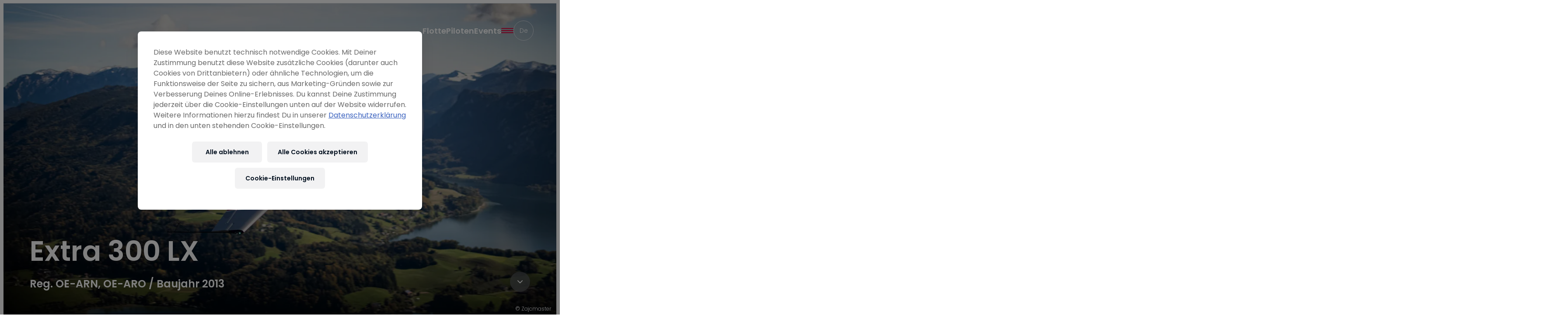

--- FILE ---
content_type: text/html;charset=utf-8
request_url: https://www.flyingbulls.at/de/flotte/extra-300-lx
body_size: 32647
content:
<!DOCTYPE html><html  lang="de" dir="ltr"><head><meta charset="utf-8">
<meta name="viewport" content="width=device-width, initial-scale=1">
<title>Extra 300 LX</title>
<meta name="theme-color" content="#000000">
<link rel="dns-prefetch" href="https://www.googletagmanager.com/">
<link rel="dns-prefetch" href="https://consentcdn.cookiebot.com">
<meta id="generator" name="generator" content="TYPO3 CMS x T3Headless">
<meta id="description" name="description" content="Die Extra 300 LX (Erfinder Walter Extra) der Flying Bulls ist zum ersten Mal 2013 geflogen. Dieses Flugzeug dürfen nur ausgewählte Piloten fliegen.">
<meta id="twitter:title" name="twitter:title" content="Extra 300 LX">
<meta id="twitter:description" name="twitter:description" content="Die Extra 300 LX (Erfinder Walter Extra) der Flying Bulls ist zum ersten Mal 2013 geflogen. Dieses Flugzeug dürfen nur ausgewählte Piloten fliegen.">
<meta id="twitter:card" name="twitter:card" content="summary">
<meta id="og:title" property="og:title" content="Extra 300 LX">
<meta id="og:description" property="og:description" content="Die Extra 300 LX (Erfinder Walter Extra) der Flying Bulls ist zum ersten Mal 2013 geflogen. Dieses Flugzeug dürfen nur ausgewählte Piloten fliegen.">
<meta id="og:type" property="og:type" content="website">
<link rel="alternate" hreflang="x-default" href="https://www.flyingbulls.at/de/flotte/extra-300-lx">
<link rel="alternate" hreflang="de" href="https://www.flyingbulls.at/de/flotte/extra-300-lx">
<link rel="alternate" hreflang="en" href="https://www.flyingbulls.at/en/fleet/extra-300-lx">
<link rel="canonical" href="https://www.flyingbulls.at/de/flotte/extra-300-lx">
<link rel="stylesheet" href="/_nuxt/entry.0FlT8RAP.css">
<link rel="stylesheet" href="/_nuxt/default.DqYMPfaQ.css">
<link rel="stylesheet" href="/_nuxt/Default.Q_Km1wyy.css">
<link rel="stylesheet" href="/_nuxt/T3CeMaskMedia.Ck2EdfMD.css">
<link rel="stylesheet" href="/_nuxt/splide.U4EzRbvU.css">
<link rel="stylesheet" href="/_nuxt/FigureCaption.DDpPBrt_.css">
<link rel="stylesheet" href="/_nuxt/T3CeMaskCounterAircraft.BBC6Bv51.css">
<link rel="stylesheet" href="/_nuxt/T3CeMaskImageSlider.CorNw8dJ.css">
<link rel="stylesheet" href="/_nuxt/T3CeGowestBgContainer.C15nqXp6.css">
<link rel="stylesheet" href="/_nuxt/T3CeMaskVideo.TS3yn2nG.css">
<link rel="stylesheet" href="/_nuxt/T3CeMaskAircraftSpecs.KtG-yIJ_.css">
<link rel="stylesheet" href="/_nuxt/Overlay.C1hmtC2T.css">
<link rel="stylesheet" href="/_nuxt/T3CeMaskPilotsEvents.BvRdVx0l.css">
<link rel="stylesheet" href="/_nuxt/T3CeMaskImageGallery.BuSj4bgn.css">
<link rel="stylesheet" href="/_nuxt/T3CeMaskStickyAnchorNavigation.Cbj0C6dK.css">
<link rel="stylesheet" href="/_nuxt/T3CeMaskBrowseMenu.K9iuz611.css">
<link rel="stylesheet" href="/_nuxt/T3CeMaskMenuShop.DRX721yj.css">
<link rel="modulepreload" as="script" crossorigin href="/_nuxt/eleYTvo5.js">
<link rel="modulepreload" as="script" crossorigin href="/_nuxt/BVtbdCe5.js">
<link rel="modulepreload" as="script" crossorigin href="/_nuxt/DIiN8Ec9.js">
<link rel="modulepreload" as="script" crossorigin href="/_nuxt/0k5MHxXD.js">
<link rel="modulepreload" as="script" crossorigin href="/_nuxt/CBiGn5Gf.js">
<link rel="modulepreload" as="script" crossorigin href="/_nuxt/Bq02xdog.js">
<link rel="modulepreload" as="script" crossorigin href="/_nuxt/CtGZNCdF.js">
<link rel="modulepreload" as="script" crossorigin href="/_nuxt/DQTr9YHT.js">
<link rel="modulepreload" as="script" crossorigin href="/_nuxt/CFHab6Mk.js">
<link rel="modulepreload" as="script" crossorigin href="/_nuxt/BSkkKRJp.js">
<link rel="modulepreload" as="script" crossorigin href="/_nuxt/CyDYOB6q.js">
<link rel="modulepreload" as="script" crossorigin href="/_nuxt/B8EFe4dL.js">
<link rel="modulepreload" as="script" crossorigin href="/_nuxt/eU_E2hkQ.js">
<link rel="modulepreload" as="script" crossorigin href="/_nuxt/Buqt-liR.js">
<link rel="modulepreload" as="script" crossorigin href="/_nuxt/BEWx3JWJ.js">
<link rel="modulepreload" as="script" crossorigin href="/_nuxt/DzYM4GIz.js">
<link rel="modulepreload" as="script" crossorigin href="/_nuxt/b14l6kDH.js">
<link rel="modulepreload" as="script" crossorigin href="/_nuxt/DeaPFveq.js">
<link rel="modulepreload" as="script" crossorigin href="/_nuxt/CMEvCWnF.js">
<link rel="modulepreload" as="script" crossorigin href="/_nuxt/CsbgWsuS.js">
<link rel="modulepreload" as="script" crossorigin href="/_nuxt/sKTxQRKN.js">
<link rel="modulepreload" as="script" crossorigin href="/_nuxt/BnbCvkql.js">
<link rel="modulepreload" as="script" crossorigin href="/_nuxt/DiMctrEL.js">
<link rel="modulepreload" as="script" crossorigin href="/_nuxt/DuFLyypT.js">
<link rel="modulepreload" as="script" crossorigin href="/_nuxt/CSJqqhWL.js">
<link rel="modulepreload" as="script" crossorigin href="/_nuxt/nDYknrn7.js">
<link rel="modulepreload" as="script" crossorigin href="/_nuxt/PCh-kWja.js">
<link rel="modulepreload" as="script" crossorigin href="/_nuxt/B1LS5J46.js">
<link rel="modulepreload" as="script" crossorigin href="/_nuxt/BAKpwDLN.js">
<link rel="modulepreload" as="script" crossorigin href="/_nuxt/CQ5jA6M6.js">
<link rel="modulepreload" as="script" crossorigin href="/_nuxt/YE0n92Cx.js">
<link rel="modulepreload" as="script" crossorigin href="/_nuxt/BNiHBGB7.js">
<link rel="modulepreload" as="script" crossorigin href="/_nuxt/CoeCKo9O.js">
<link rel="modulepreload" as="script" crossorigin href="/_nuxt/xiKympPl.js">
<link rel="modulepreload" as="script" crossorigin href="/_nuxt/DoYfF9mP.js">
<link rel="modulepreload" as="script" crossorigin href="/_nuxt/CBBODL8d.js">
<link rel="modulepreload" as="script" crossorigin href="/_nuxt/C3q8ZJDY.js">
<link rel="modulepreload" as="script" crossorigin href="/_nuxt/CqSWdZoJ.js">
<link rel="modulepreload" as="script" crossorigin href="/_nuxt/8s5_N7-7.js">
<link rel="modulepreload" as="script" crossorigin href="/_nuxt/BQOJsox6.js">
<link rel="modulepreload" as="script" crossorigin href="/_nuxt/BprMErSb.js">
<link rel="modulepreload" as="script" crossorigin href="/_nuxt/Di9Roioq.js">
<link rel="modulepreload" as="script" crossorigin href="/_nuxt/Dgbr_4Cu.js">
<link rel="modulepreload" as="script" crossorigin href="/_nuxt/DL88MkCH.js">
<link rel="modulepreload" as="script" crossorigin href="/_nuxt/hb7KV-5d.js">
<link rel="modulepreload" as="script" crossorigin href="/_nuxt/DCi_eUBU.js">
<link rel="prefetch" as="script" crossorigin href="/_nuxt/N2BUBtsn.js">
<link rel="prefetch" as="image" type="image/svg+xml" href="/_nuxt/brand.wRQ9p_2Z.svg">
<link rel="prefetch" as="image" type="image/svg+xml" href="/_nuxt/brand-invert.94I9O8ZO.svg">
<script type="module" src="/_nuxt/eleYTvo5.js" crossorigin></script></head><body  class="default pid88 root1"><div id="__nuxt"><!--[--><!----><div width="99999" height="99999" style="pointer-events:none;background:white;position:absolute;top:0;left:0;width:98vw;height:95vh;overflow:hidden;opacity:0.0000003;z-index:99999;font-size:300px;line-height:1em;font-family:sans-serif;"> -------------------------- </div><div class=""><div class="nuxt-loading-indicator" style="position:fixed;top:0;right:0;left:0;pointer-events:none;width:auto;height:3px;opacity:0;background:var(--primary-color);background-size:Infinity% auto;transform:scaleX(0%);transform-origin:left;transition:transform 0.1s, height 0.4s, opacity 0.4s;z-index:999999;"></div><!--[--><header id="header" class="flex justify-between z-130 will-change-[opacity] transition-all duration-300 items-center h-headerheight w-full fixed left-0 top-0 px-outofgrid"><div class="-translate-y-full header-bg bg-neutral/80 transition duration-300 opacity-0 w-full h-full absolute z-0 left-0 top-0 transform"></div><div class="w-full flex items-center justify-between gap-x-15 &lt;lg:flex-row-reverse h-full relative"><a href="/de/" class="block h-6/10 aspect-9/4 flex-shrink-0 z-1 transition-all duration-300 &lt;lg:absolute &lt;lg:left-1/2 &lt;lg:transform &lt;lg:-translate-x-1/2 &lt;lg:-translate-y-1/2 &lt;lg:top-1/2" id="brand" aria-label="Brand-Logo"></a><nav id="lang" class="relative transition-all duration-200 ease-in-out relative float-left cursor-pointer h-42px w-42px md:w-46px md:h-46px lg:hidden"><div class="absolute top-0 inset-x-0 rounded-full flex items-center flex-col backdrop-filter backdrop-blur-md group min-h-full border-1 border-primary/60 transition-all duration-200 pt-2.5 md:pt-3 group overflow-hidden"><!----><!----></div></nav><div class="flex items-center gap-x-15"><ul class="highlightlinks m-0 p-0 flex flex-wrap overflow-hidden gap-x-6 list-none &lt;lg:hidden"><!--[--><li><a href="/de/flotte" class="transition duration-300 no-underline font-semibold text-base">Flotte</a></li><li><a href="/de/piloten" class="transition duration-300 no-underline font-semibold text-base">Piloten</a></li><li><a href="/de/events" class="transition duration-300 no-underline font-semibold text-base">Events</a></li><!--]--></ul><div class="menutrigger transition duration-300 text-highlight w-28px h-50px i-custom-burgermenu cursor-pointer hover:text-highlight-dark &lt;sm:order-3 &lt;sm:ml-auto"></div><!----></div></div></header><div style="display:none;" id="menu-overlay" class="fixed z-150 inset-0 duration-300 bg-black/60 backdrop-filter backdrop-blur-sm will-change-[opacity] flex justify-end"><div id="menu-dropdown" class="gowest-nav h-full w-full pointer-events-auto bg-primary flex flex-col bg-header"><div class="h-headerheight header absolute z-1 right-0 top-0 flex flex-shrink-0 justify-end items-center w-full px-halfviewportspacing &lt;lg:flex-row-reverse pointer-events-none"><div class="menu-buttons flex items-center gap-x-15 &lt;sm:order-3 from h-full relative pointer-events-auto &lt;lg:w-full &lt;lg:justify-between"><div class="menutrigger transition duration-300 text-highlight w-28px h-50px i-custom-close cursor-pointer hover:text-highlight-dark relative"></div><nav id="lang" class="relative transition-all duration-200 ease-in-out relative float-left cursor-pointer h-42px w-42px md:w-46px md:h-46px menu-lang"><div class="absolute top-0 inset-x-0 rounded-full flex items-center flex-col backdrop-filter backdrop-blur-md group min-h-full border-1 border-primary/60 transition-all duration-200 pt-2.5 md:pt-3 group overflow-hidden"><!----><!----></div></nav></div></div><div class="!pt-headerheight flex flex-col justify-between h-full py-32px overflow-auto overscroll-contain md:pb-10 md:pt-20"><!----><div class="menu lg:grid grid-cols-3 gap px-halfviewportspacing relative items-center"><ul class="navigation list-none 2xl:grid grid-cols-2 col-span-2 gap !gap-y-6 !&lt;lg:mb-8 flex-shrink-0 h-fit"><!--[--><li class="mb-0"><a href="/de/flotte" class="transition-color duration-300 text-32px lg:text-56px line-height-loose lg:line-height-normal font-semibold font-title text-white no-underline flex items-center justify-between gap-x-3">Flotte</a></li><li class="mb-0"><a href="/de/piloten" class="transition-color duration-300 text-32px lg:text-56px line-height-loose lg:line-height-normal font-semibold font-title text-white no-underline flex items-center justify-between gap-x-3">Piloten</a></li><li class="mb-0"><a href="/de/ueber-uns" class="transition-color duration-300 text-32px lg:text-56px line-height-loose lg:line-height-normal font-semibold font-title text-white no-underline flex items-center justify-between gap-x-3">Über uns</a></li><li class="mb-0"><a href="/de/stories" class="transition-color duration-300 text-32px lg:text-56px line-height-loose lg:line-height-normal font-semibold font-title text-white no-underline flex items-center justify-between gap-x-3">Stories</a></li><li class="mb-0"><a href="/de/events" class="transition-color duration-300 text-32px lg:text-56px line-height-loose lg:line-height-normal font-semibold font-title text-white no-underline flex items-center justify-between gap-x-3">Events</a></li><li class="mb-0"><a href="/de/friends" class="transition-color duration-300 text-32px lg:text-56px line-height-loose lg:line-height-normal font-semibold font-title text-white no-underline flex items-center justify-between gap-x-3">Friends</a></li><li class="mb-0"><a href="/de/webcam" class="transition-color duration-300 text-32px lg:text-56px line-height-loose lg:line-height-normal font-semibold font-title text-white no-underline flex items-center justify-between gap-x-3">Webcam</a></li><li class="mb-0"><a href="https://www.hangar-7.com/de/" rel="noopener noreferrer" target="_blank" class="transition-color duration-300 text-32px lg:text-56px line-height-loose lg:line-height-normal font-semibold font-title text-white no-underline flex items-center justify-between gap-x-3">Hangar-7</a></li><!--]--><!--[--><div id="c1794" class="t3-ce-frame frame-type-mask_menu_shop space-after-default"><!--[--><li><a href="https://www.redbullshop.com/de-int/the-flying-bulls/" rel="noopener noreferrer" target="_blank" class="transition-color duration-300 text-32px lg:text-56px line-height-loose lg:line-height-normal font-semibold font-title text-highlight no-underline !hover:text-highlight-dark flex items-center justify-between">Online Shop <div class="h-42px w-42px md:h-46px md:w-46px rounded-full bg-highlight flex justify-center items-center hover:bg-highlight-dark transition-colors duration-300"><span class="i-custom-shop w-4 h-4 md:w-5 md:h-5 text-white"></span></div></a></li><!--]--></div><!--]--></ul><!----></div><div class="linkings flex self-end gap-8 flex-col lg:justify-end lg:flex-row lg:items-center pt-8 &lt;lg:border-t-1 border-white/10 px-halfviewportspacing w-full"><ul class="sitelinks flex flex-col lg:flex-row lg:flex-wrap list-none m-0 p-0 gap-x-4 gap-y-2 &lt;xl:mb-40px"><!--[--><li class="p-0 font-semibold"><a href="/de/webcam" class="no-underline text-white">Webcam</a></li><li class="p-0 font-semibold"><a href="/de/faq" class="no-underline text-white">FAQ</a></li><li class="p-0 font-semibold"><a href="/de/jobs" class="no-underline text-white">Jobs</a></li><li class="p-0 font-semibold"><a href="https://policies.redbull.com/r/91548132-496e-4277-ae81-c5e328a0f9f6/privacy/de" rel="noopener noreferrer" target="_blank" class="no-underline text-white">Datenschutz</a></li><li class="p-0 font-semibold"><a href="https://policies.redbull.com/r/91548132-496e-4277-ae81-c5e328a0f9f6/terms/de" rel="noopener noreferrer" target="_blank" class="no-underline text-white">AGB</a></li><li class="p-0 font-semibold"><a href="https://policies.redbull.com/r/91548132-496e-4277-ae81-c5e328a0f9f6/imprint/de" rel="noopener noreferrer" target="_blank" class="no-underline text-white">Impressum</a></li><li class="p-0 font-semibold"><a href="/de/kontakt" class="no-underline text-white">Kontakt</a></li><li class="p-0 font-semibold"><a href="/de/social-feed" class="no-underline text-white">Social Feed</a></li><li class="p-0 font-semibold"><a href="https://redbull-speakup.integrityline.app/" rel="noopener noreferrer" target="_blank" class="no-underline text-white">Speak Up - Red Bull Integrity Line</a></li><li class="p-0 font-semibold"><a href="https://policies.redbull.com/r/91548132-496e-4277-ae81-c5e328a0f9f6/code_of_conduct/de" rel="noopener noreferrer" target="_blank" class="no-underline text-white">Code of Conduct</a></li><!--]--></ul><ul class="sociallinks flex flex-wrap list-none m-0 p-0 gap-x-4 &lt;xl:mb-50px"><!--[--><li class="p-0"><a href="https://www.facebook.com/theflyingbulls" rel="noopener noreferrer" target="_blank" aria-label="Facebook" class="btn-social backdrop-filter-none"><span class="i-custom-facebook"></span></a></li><li class="p-0"><a href="https://www.instagram.com/theflyingbulls/" rel="noopener noreferrer" target="_blank" aria-label="Instagram" class="btn-social backdrop-filter-none"><span class="i-custom-instagram"></span></a></li><li class="p-0"><a href="https://www.youtube.com/user/TheFlyingBulls" rel="noopener noreferrer" target="_blank" aria-label="YouTube" class="btn-social backdrop-filter-none"><span class="i-custom-youtube"></span></a></li><!--]--></ul></div></div></div></div><!--]--><div><!--[--><main><!--[--><div class="media-container"><!--[--><div id="c652" class="t3-ce-frame frame-type-mask_media space-after-default"><!--[--><!--[--><div class="media relative bg-primary max-h-screen w-full aspect-square md:h-screen md:aspect-unset z-40"><section class="splide canvas overflow-hidden z-10 w-full h-full"><div class="splide__track"><ul class="splide__list"><!--[--><!--[--><!--[--><li class="splide__slide h-full"><!--[--><figure class="!h-full"><picture class="!h-full"><!--[--><source srcset="/static_processed/96771442fee5a21b85320491f2bfdbd5/00_header_extra_330lx_the_flying_bulls.jpg?{&quot;image&quot;:&quot;https://api.flyingbulls.at/fileadmin/content/flotte/extra_330_lx/2023-11_fotos/00_header_extra_330lx_the_flying_bulls.jpg&quot;,&quot;outputFormat&quot;:{&quot;format&quot;:&quot;webp&quot;},&quot;edits&quot;:{&quot;extract&quot;:{&quot;top&quot;:0,&quot;left&quot;:549,&quot;width&quot;:2001,&quot;height&quot;:2001},&quot;resize&quot;:{&quot;width&quot;:767,&quot;fit&quot;:&quot;cover&quot;,&quot;height&quot;:767}}}" media="(min-width: 640px) and (max-width:767.999px)"><source srcset="/static_processed/3f8e8774c967a41682cbadace4043beb/00_header_extra_330lx_the_flying_bulls.jpg?{&quot;image&quot;:&quot;https://api.flyingbulls.at/fileadmin/content/flotte/extra_330_lx/2023-11_fotos/00_header_extra_330lx_the_flying_bulls.jpg&quot;,&quot;outputFormat&quot;:{&quot;format&quot;:&quot;webp&quot;},&quot;edits&quot;:{&quot;resize&quot;:{&quot;width&quot;:1023,&quot;fit&quot;:&quot;cover&quot;,&quot;height&quot;:767}}}" media="(min-width: 768px) and (max-width: 1023.999px)"><source srcset="/static_processed/7262ae3847a6e3f7cddb81f31430062d/00_header_extra_330lx_the_flying_bulls.jpg?{&quot;image&quot;:&quot;https://api.flyingbulls.at/fileadmin/content/flotte/extra_330_lx/2023-11_fotos/00_header_extra_330lx_the_flying_bulls.jpg&quot;,&quot;outputFormat&quot;:{&quot;format&quot;:&quot;webp&quot;},&quot;edits&quot;:{&quot;resize&quot;:{&quot;width&quot;:1280,&quot;fit&quot;:&quot;cover&quot;,&quot;height&quot;:800}}}" media="(min-width: 1024px) and (max-width: 1279.999px)"><source srcset="/static_processed/d3c528f8e0cee45e75d721b9864d1b71/00_header_extra_330lx_the_flying_bulls.jpg?{&quot;image&quot;:&quot;https://api.flyingbulls.at/fileadmin/content/flotte/extra_330_lx/2023-11_fotos/00_header_extra_330lx_the_flying_bulls.jpg&quot;,&quot;outputFormat&quot;:{&quot;format&quot;:&quot;webp&quot;},&quot;edits&quot;:{&quot;resize&quot;:{&quot;width&quot;:1535,&quot;fit&quot;:&quot;cover&quot;,&quot;height&quot;:863}}}" media="(min-width: 1280px) and (max-width: 1535.999px)"><source srcset="/static_processed/f84fd990b81173004a8db6a83fced9b9/00_header_extra_330lx_the_flying_bulls.jpg?{&quot;image&quot;:&quot;https://api.flyingbulls.at/fileadmin/content/flotte/extra_330_lx/2023-11_fotos/00_header_extra_330lx_the_flying_bulls.jpg&quot;,&quot;outputFormat&quot;:{&quot;format&quot;:&quot;webp&quot;},&quot;edits&quot;:{&quot;resize&quot;:{&quot;width&quot;:1920,&quot;fit&quot;:&quot;cover&quot;,&quot;height&quot;:1080}}}" media="(min-width: 1536px) and (max-width: 1920px)"><source srcset="/static_processed/98e0477107ae6a59f38360347ced21cb/00_header_extra_330lx_the_flying_bulls.jpg?{&quot;image&quot;:&quot;https://api.flyingbulls.at/fileadmin/content/flotte/extra_330_lx/2023-11_fotos/00_header_extra_330lx_the_flying_bulls.jpg&quot;,&quot;outputFormat&quot;:{&quot;format&quot;:&quot;webp&quot;},&quot;edits&quot;:{&quot;resize&quot;:{&quot;width&quot;:2560,&quot;fit&quot;:&quot;cover&quot;,&quot;height&quot;:1440}}}" media="(min-width: 1920.01px)"><img class="w-full !h-full object-cover filter brightness-80" src="/static_processed/acdcd8a1f3b7eab2b47f0e5d2a93e91d/00_header_extra_330lx_the_flying_bulls.jpg?{&quot;image&quot;:&quot;https://api.flyingbulls.at/fileadmin/content/flotte/extra_330_lx/2023-11_fotos/00_header_extra_330lx_the_flying_bulls.jpg&quot;,&quot;outputFormat&quot;:{&quot;format&quot;:&quot;webp&quot;},&quot;edits&quot;:{&quot;extract&quot;:{&quot;top&quot;:0,&quot;left&quot;:516,&quot;width&quot;:2001,&quot;height&quot;:2001},&quot;resize&quot;:{&quot;width&quot;:640,&quot;fit&quot;:&quot;cover&quot;,&quot;height&quot;:640}}}" alt="00_header_extra_330lx_the_flying_bulls.jpg" data-copyright="Zajcmaster" width="3000" height="2001"><!--]--></picture><figcaption class="figure-caption absolute w-full bg-gradient-to-t from-black/25 p-3 pt-25 right-0 bottom-0 text-white leading-normal text-12px font-light text-right"> <span class="whitespace-nowrap">© Zajcmaster</span></figcaption></figure><!----><!--]--></li><!--]--><!--]--><!--]--></ul></div></section><div class="container absolute w-full h-full left-1/2 transform -translate-x-1/2 top-0 z-10 pointer-events-none"><header class="py-15 items-start global max-w-1920px z-15 h-full flex flex-col justify-end md:items-start md:py-15"><!----><h1 class="whitespace-pre-wrap">Extra 300 LX</h1><p class="subtitle text-base !mt-4"><span>Kennzeichen:</span><!--[--><span><!----> OE-ARN</span><span><!--[-->, <!--]--> OE-ARO</span><!--]--><br><span>Baujahr: </span><span>2013</span></p><!----></header></div><a aria-current="page" href="/de/flotte/extra-300-lx#content" class="router-link-active router-link-exact-active &lt;md:hidden btn-scroll absolute bottom-8 right-1/2 transform translate-x-1/2 md:right-halfviewportspacing md:transform-none md:bottom-15 z-11"><span class="i-custom-arrow-down"></span></a></div><div id="content"></div><!--]--><!--]--></div><!--]--></div><div class="content-container"><!--[--><div id="c659" class="t3-ce-frame frame-type-mask_image_text_collage space-after-default"><!--[--><div class="container lg:grid flex flex-col gap grid-cols-1 grid-cols-12"><div class="col-span-1 order-2 lg:col-start-7 lg:col-span-5 md:grid grid-cols-2 lg:grid-cols-5 gap h-max flex flex-col"><figure class="relative lg:col-span-5 rounded overflow-hidden aspect-square xl:aspect-7/8 !md:-mx-thirdgap group"><picture class="!h-full overflow-hidden"><source srcset="/static_processed/1682f6ca3d22d21316b7b3afd682bfa8/04_extra_330lx_the_flying_bulls.jpg?{&quot;image&quot;:&quot;https://api.flyingbulls.at/fileadmin/content/flotte/extra_330_lx/2023-11_fotos/04_extra_330lx_the_flying_bulls.jpg&quot;,&quot;outputFormat&quot;:{&quot;format&quot;:&quot;webp&quot;},&quot;edits&quot;:{&quot;resize&quot;:{&quot;width&quot;:710,&quot;fit&quot;:&quot;cover&quot;,&quot;height&quot;:710}}}" media="(min-width: 640px) and (max-width:767.999px)"><source srcset="/static_processed/63eb7e465b9cca241f84b67a81cc7e07/04_extra_330lx_the_flying_bulls.jpg?{&quot;image&quot;:&quot;https://api.flyingbulls.at/fileadmin/content/flotte/extra_330_lx/2023-11_fotos/04_extra_330lx_the_flying_bulls.jpg&quot;,&quot;outputFormat&quot;:{&quot;format&quot;:&quot;webp&quot;},&quot;edits&quot;:{&quot;resize&quot;:{&quot;width&quot;:480,&quot;fit&quot;:&quot;cover&quot;,&quot;height&quot;:480}}}" media="(min-width: 768px) and (max-width: 1023.999px)"><source srcset="/static_processed/e58326aac9cabb4a51f5efcccd3b1c34/04_extra_330lx_the_flying_bulls.jpg?{&quot;image&quot;:&quot;https://api.flyingbulls.at/fileadmin/content/flotte/extra_330_lx/2023-11_fotos/04_extra_330lx_the_flying_bulls.jpg&quot;,&quot;outputFormat&quot;:{&quot;format&quot;:&quot;webp&quot;},&quot;edits&quot;:{&quot;resize&quot;:{&quot;width&quot;:495,&quot;fit&quot;:&quot;cover&quot;,&quot;height&quot;:495}}}" media="(min-width: 1024px) and (max-width: 1279.999px)"><source srcset="/static_processed/a569df5ac0960d2b0a6acc57f28876e0/04_extra_330lx_the_flying_bulls.jpg?{&quot;image&quot;:&quot;https://api.flyingbulls.at/fileadmin/content/flotte/extra_330_lx/2023-11_fotos/04_extra_330lx_the_flying_bulls.jpg&quot;,&quot;outputFormat&quot;:{&quot;format&quot;:&quot;webp&quot;},&quot;edits&quot;:{&quot;resize&quot;:{&quot;width&quot;:595,&quot;fit&quot;:&quot;cover&quot;,&quot;height&quot;:680}}}" media="(min-width: 1280px) and (max-width: 1535.999px)"><source srcset="/static_processed/71fafbe332c01127a04eb141f8569886/04_extra_330lx_the_flying_bulls.jpg?{&quot;image&quot;:&quot;https://api.flyingbulls.at/fileadmin/content/flotte/extra_330_lx/2023-11_fotos/04_extra_330lx_the_flying_bulls.jpg&quot;,&quot;outputFormat&quot;:{&quot;format&quot;:&quot;webp&quot;},&quot;edits&quot;:{&quot;resize&quot;:{&quot;width&quot;:755,&quot;fit&quot;:&quot;cover&quot;,&quot;height&quot;:863}}}" media="(min-width: 1536px) and (max-width: 1920px)"><source srcset="/static_processed/e5bfb6a7d209ed2ca34c8317340b77a3/04_extra_330lx_the_flying_bulls.jpg?{&quot;image&quot;:&quot;https://api.flyingbulls.at/fileadmin/content/flotte/extra_330_lx/2023-11_fotos/04_extra_330lx_the_flying_bulls.jpg&quot;,&quot;outputFormat&quot;:{&quot;format&quot;:&quot;webp&quot;},&quot;edits&quot;:{&quot;resize&quot;:{&quot;width&quot;:1025,&quot;fit&quot;:&quot;cover&quot;,&quot;height&quot;:1171}}}" media="(min-width: 1920.01px)"><img loading="lazy" class="transition-all duration-300 object-cover relative w-full !h-full group-hover:scale-105" src="/static_processed/7bf0482df632c887338cbdb286ecfbf9/04_extra_330lx_the_flying_bulls.jpg?{&quot;image&quot;:&quot;https://api.flyingbulls.at/fileadmin/content/flotte/extra_330_lx/2023-11_fotos/04_extra_330lx_the_flying_bulls.jpg&quot;,&quot;outputFormat&quot;:{&quot;format&quot;:&quot;webp&quot;},&quot;edits&quot;:{&quot;resize&quot;:{&quot;width&quot;:600,&quot;fit&quot;:&quot;cover&quot;,&quot;height&quot;:600}}}" alt="04_extra_330lx_the_flying_bulls.jpg" data-copyright="Zajcmaster" width="3000" height="4498"></picture><figcaption class="figure-caption absolute w-full bg-gradient-to-t from-black/25 p-3 pt-25 right-0 bottom-0 text-white leading-normal text-12px font-light text-right"> <span class="whitespace-nowrap">© Zajcmaster</span></figcaption><!----><a aria-label="Gallery Item" href="/static_processed/16443c14945b2525eba1562a46ae608f/04_extra_330lx_the_flying_bulls.jpg?{&quot;image&quot;:&quot;https://api.flyingbulls.at/fileadmin/content/flotte/extra_330_lx/2023-11_fotos/04_extra_330lx_the_flying_bulls.jpg&quot;,&quot;outputFormat&quot;:{&quot;format&quot;:&quot;webp&quot;},&quot;edits&quot;:{&quot;resize&quot;:{&quot;width&quot;:1920,&quot;height&quot;:1080,&quot;fit&quot;:&quot;inside&quot;}}}" data-description="&lt;span&gt;© Zajcmaster&lt;/span&gt;" class="glightbox cursor-zoom-in absolute left-0 top-0 w-full h-full opacity-0"></a></figure><figure class="relative lg:col-span-3 rounded aspect-square overflow-hidden !md:-mx-thirdgap group"><picture class="!h-full overflow-hidden my-pic"><source srcset="/static_processed/d3f4bfcca4a7424924b6aeb05e5082a3/14_extra_330lx_the_flying_bulls.jpg?{&quot;image&quot;:&quot;https://api.flyingbulls.at/fileadmin/content/flotte/extra_330_lx/2023-11_fotos/14_extra_330lx_the_flying_bulls.jpg&quot;,&quot;outputFormat&quot;:{&quot;format&quot;:&quot;webp&quot;},&quot;edits&quot;:{&quot;resize&quot;:{&quot;width&quot;:710,&quot;fit&quot;:&quot;cover&quot;,&quot;height&quot;:710}}}" media="(min-width: 640px) and (max-width:767.999px)"><source srcset="/static_processed/84bbada8f4c3d3e379978dcbd2786fd1/14_extra_330lx_the_flying_bulls.jpg?{&quot;image&quot;:&quot;https://api.flyingbulls.at/fileadmin/content/flotte/extra_330_lx/2023-11_fotos/14_extra_330lx_the_flying_bulls.jpg&quot;,&quot;outputFormat&quot;:{&quot;format&quot;:&quot;webp&quot;},&quot;edits&quot;:{&quot;resize&quot;:{&quot;width&quot;:480,&quot;fit&quot;:&quot;cover&quot;,&quot;height&quot;:480}}}" media="(min-width: 768px) and (max-width: 1023.999px)"><source srcset="/static_processed/52a705981290ea6807dc49b2f21af872/14_extra_330lx_the_flying_bulls.jpg?{&quot;image&quot;:&quot;https://api.flyingbulls.at/fileadmin/content/flotte/extra_330_lx/2023-11_fotos/14_extra_330lx_the_flying_bulls.jpg&quot;,&quot;outputFormat&quot;:{&quot;format&quot;:&quot;webp&quot;},&quot;edits&quot;:{&quot;resize&quot;:{&quot;width&quot;:295,&quot;fit&quot;:&quot;cover&quot;,&quot;height&quot;:295}}}" media="(min-width: 1024px)"><img loading="lazy" class="transition-all duration-300 object-cover relative w-full !h-full group-hover:scale-105" src="/static_processed/a37c45e4de7ed0eb3b98fe4ccfb31b32/14_extra_330lx_the_flying_bulls.jpg?{&quot;image&quot;:&quot;https://api.flyingbulls.at/fileadmin/content/flotte/extra_330_lx/2023-11_fotos/14_extra_330lx_the_flying_bulls.jpg&quot;,&quot;outputFormat&quot;:{&quot;format&quot;:&quot;webp&quot;},&quot;edits&quot;:{&quot;resize&quot;:{&quot;width&quot;:600,&quot;fit&quot;:&quot;cover&quot;,&quot;height&quot;:600}}}" alt="14_extra_330lx_the_flying_bulls.jpg" data-copyright="Zajcmaster" width="3000" height="2001"></picture><figcaption class="figure-caption absolute w-full bg-gradient-to-t from-black/25 p-3 pt-25 right-0 bottom-0 text-white leading-normal text-12px font-light text-right"> <span class="whitespace-nowrap">© Zajcmaster</span></figcaption><!----><a aria-label="Gallery Item" href="/static_processed/86015cd23e05ea9e591cac9420beb9dc/14_extra_330lx_the_flying_bulls.jpg?{&quot;image&quot;:&quot;https://api.flyingbulls.at/fileadmin/content/flotte/extra_330_lx/2023-11_fotos/14_extra_330lx_the_flying_bulls.jpg&quot;,&quot;outputFormat&quot;:{&quot;format&quot;:&quot;webp&quot;},&quot;edits&quot;:{&quot;resize&quot;:{&quot;width&quot;:1920,&quot;height&quot;:1080,&quot;fit&quot;:&quot;inside&quot;}}}" data-description="&lt;span&gt;© Zajcmaster&lt;/span&gt;" class="glightbox cursor-zoom-in absolute left-0 top-0 w-full h-full opacity-0"></a></figure></div><div class="col-span-1 order-1 lg:col-span-5 col-span-5 lg:grid grid-cols-5 gap flex flex-col"><h2 class="headline col-span-5">Story</h2><div class="col-span-4 col-start-2 lg:aspect-8/7 flex flex-col justify-center"><!----><div class="t3-ce-rte"><p>Wer einmal eine Extra bei einer Kunstflugvorführung beobachtet hat, wird sich über ihren Namen keine Gedanken machen. Denn Extraklasse ist es, was diese Maschinen am Himmel vollbringen.</p>
<p>Trotzdem: Die Namensgebung geht eigentlich auf ihren Erfinder, Walter Extra, zurück. 1993 verließ die erste Propellermaschine das Werk seiner Firma Extra Aircraft am Flugplatz Schwarze Heide bei Dinslaken in Deutschland. Die Flugmaschinen des mehrfachen deutschen Meisters im Motorkunstflug zeichnen sich durch ihre extreme Manövrierfähigkeit aus. Das liegt an ihrer starken Motorisierung, ihrem leichten Gewicht, der geringen Spannweite und an den großen Ruderflächen wie deren relativ großen Ausschlägen.</p></div></div><!----></div></div><!--]--></div><div id="c657" class="t3-ce-frame frame-type-mask_counter_aircraft space-after-default"><!--[--><div class="container-10 rounded sm:py-48px"><div class="flex justify-end gap &lt;sm:flex-col"><div class="counter-item w-full text-center sm:text-right flex-basis-1/3 flex-shrink"><div><div class="summary !text-nowrap">Baujahr</div><div class="h1 !text-primary !&lt;sm:text-32px !text-nowrap"><span data-to="2013">0</span><!--[--><!--[--><!----><!--]--><!--]--></div><!----></div></div><div class="counter-item w-full text-center sm:text-right flex-basis-1/3 flex-shrink"><div><div class="summary !text-nowrap">Leergewicht - kg</div><div class="h1 !text-primary !&lt;sm:text-32px !text-nowrap" data-to="680">0</div><!----></div></div><div class="counter-item w-full text-center sm:text-right flex-basis-1/3 flex-shrink"><div><div class="summary !text-nowrap">Höchstgeschwindigkeit - km/h</div><div class="h1 !text-primary !&lt;sm:text-32px !text-nowrap" data-to="410">0</div><!----></div></div></div></div><!--]--></div><div id="c656" class="t3-ce-frame frame-type-mask_image_banner space-after-default"><!--[--><div class="container aspect-5/3 md:aspect-16/9 xl:aspect-21/9 w-full max-h-100vh relative"><figure class="absolute inset-0 !w-auto h-full rounded overflow-hidden !md:-mx-thirdgap group"><picture class="!h-full overflow-hidden"><source srcset="/static_processed/a076bd78ab91a98e98ee2af715042a70/08_extra_330lx_the_flying_bulls.jpg?{&quot;image&quot;:&quot;https://api.flyingbulls.at/fileadmin/content/flotte/extra_330_lx/2023-11_fotos/08_extra_330lx_the_flying_bulls.jpg&quot;,&quot;outputFormat&quot;:{&quot;format&quot;:&quot;webp&quot;},&quot;edits&quot;:{&quot;extract&quot;:{&quot;top&quot;:0,&quot;left&quot;:0,&quot;width&quot;:3000,&quot;height&quot;:1689},&quot;resize&quot;:{&quot;width&quot;:768,&quot;fit&quot;:&quot;cover&quot;,&quot;height&quot;:329}}}" media="(min-width: 640px) and (max-width:767.999px)"><source srcset="/static_processed/0b2e5c705d29f3b91dc631602617fdcb/08_extra_330lx_the_flying_bulls.jpg?{&quot;image&quot;:&quot;https://api.flyingbulls.at/fileadmin/content/flotte/extra_330_lx/2023-11_fotos/08_extra_330lx_the_flying_bulls.jpg&quot;,&quot;outputFormat&quot;:{&quot;format&quot;:&quot;webp&quot;},&quot;edits&quot;:{&quot;extract&quot;:{&quot;top&quot;:0,&quot;left&quot;:0,&quot;width&quot;:3000,&quot;height&quot;:1689},&quot;resize&quot;:{&quot;width&quot;:1024,&quot;fit&quot;:&quot;cover&quot;,&quot;height&quot;:439}}}" media="(min-width: 768px) and (max-width: 1023.999px)"><source srcset="/static_processed/70f786dbf1620db082b61cda03496237/08_extra_330lx_the_flying_bulls.jpg?{&quot;image&quot;:&quot;https://api.flyingbulls.at/fileadmin/content/flotte/extra_330_lx/2023-11_fotos/08_extra_330lx_the_flying_bulls.jpg&quot;,&quot;outputFormat&quot;:{&quot;format&quot;:&quot;webp&quot;},&quot;edits&quot;:{&quot;extract&quot;:{&quot;top&quot;:0,&quot;left&quot;:0,&quot;width&quot;:3000,&quot;height&quot;:1689},&quot;resize&quot;:{&quot;width&quot;:1280,&quot;fit&quot;:&quot;cover&quot;,&quot;height&quot;:549}}}" media="(min-width: 1024px) and (max-width: 1279.999px)"><source srcset="/static_processed/6be9d946b9b7c3b8ae5aeb411f4b2a10/08_extra_330lx_the_flying_bulls.jpg?{&quot;image&quot;:&quot;https://api.flyingbulls.at/fileadmin/content/flotte/extra_330_lx/2023-11_fotos/08_extra_330lx_the_flying_bulls.jpg&quot;,&quot;outputFormat&quot;:{&quot;format&quot;:&quot;webp&quot;},&quot;edits&quot;:{&quot;extract&quot;:{&quot;top&quot;:0,&quot;left&quot;:0,&quot;width&quot;:3000,&quot;height&quot;:1689},&quot;resize&quot;:{&quot;width&quot;:1536,&quot;fit&quot;:&quot;cover&quot;,&quot;height&quot;:658}}}" media="(min-width: 1280px) and (max-width: 1535.999px)"><source srcset="/static_processed/c92d216acec816aa4529bb5f4ecd0a7f/08_extra_330lx_the_flying_bulls.jpg?{&quot;image&quot;:&quot;https://api.flyingbulls.at/fileadmin/content/flotte/extra_330_lx/2023-11_fotos/08_extra_330lx_the_flying_bulls.jpg&quot;,&quot;outputFormat&quot;:{&quot;format&quot;:&quot;webp&quot;},&quot;edits&quot;:{&quot;extract&quot;:{&quot;top&quot;:0,&quot;left&quot;:0,&quot;width&quot;:3000,&quot;height&quot;:1689},&quot;resize&quot;:{&quot;width&quot;:1880,&quot;fit&quot;:&quot;cover&quot;,&quot;height&quot;:806}}}" media="(min-width: 1536px) and (max-width: 1920px)"><source srcset="/static_processed/d93ff67494b6f30cdafc52e6d1367165/08_extra_330lx_the_flying_bulls.jpg?{&quot;image&quot;:&quot;https://api.flyingbulls.at/fileadmin/content/flotte/extra_330_lx/2023-11_fotos/08_extra_330lx_the_flying_bulls.jpg&quot;,&quot;outputFormat&quot;:{&quot;format&quot;:&quot;webp&quot;},&quot;edits&quot;:{&quot;extract&quot;:{&quot;top&quot;:0,&quot;left&quot;:0,&quot;width&quot;:3000,&quot;height&quot;:1689},&quot;resize&quot;:{&quot;width&quot;:2480,&quot;fit&quot;:&quot;cover&quot;,&quot;height&quot;:1063}}}" media="(min-width: 1920.01px)"><img loading="lazy" class="w-full !h-full object-cover transform transition-all duration-300 group-hover:scale-105" src="/static_processed/8b62821e654bd562a52164648fe0f4a5/08_extra_330lx_the_flying_bulls.jpg?{&quot;image&quot;:&quot;https://api.flyingbulls.at/fileadmin/content/flotte/extra_330_lx/2023-11_fotos/08_extra_330lx_the_flying_bulls.jpg&quot;,&quot;outputFormat&quot;:{&quot;format&quot;:&quot;webp&quot;},&quot;edits&quot;:{&quot;extract&quot;:{&quot;top&quot;:0,&quot;left&quot;:0,&quot;width&quot;:3000,&quot;height&quot;:1689},&quot;resize&quot;:{&quot;width&quot;:640,&quot;fit&quot;:&quot;cover&quot;,&quot;height&quot;:360}}}" alt="08_extra_330lx_the_flying_bulls.jpg" data-copyright="Zajcmaster" width="3000" height="2001"></picture><figcaption class="figure-caption absolute w-full bg-gradient-to-t from-black/25 p-3 pt-25 right-0 bottom-0 text-white leading-normal text-12px font-light text-right"> <span class="whitespace-nowrap">© Zajcmaster</span></figcaption><a aria-label="Gallery Item" href="/static_processed/5513f44d66ab817f557a0f248d1247fd/08_extra_330lx_the_flying_bulls.jpg?{&quot;image&quot;:&quot;https://api.flyingbulls.at/fileadmin/content/flotte/extra_330_lx/2023-11_fotos/08_extra_330lx_the_flying_bulls.jpg&quot;,&quot;outputFormat&quot;:{&quot;format&quot;:&quot;webp&quot;},&quot;edits&quot;:{&quot;resize&quot;:{&quot;width&quot;:1920,&quot;height&quot;:1080,&quot;fit&quot;:&quot;inside&quot;}}}" data-description="&lt;span&gt;© Zajcmaster&lt;/span&gt;" class="glightbox cursor-zoom-in absolute left-0 top-0 w-full h-full opacity-0"></a></figure></div><!--]--></div><div id="c654" class="t3-ce-frame frame-type-mask_text_two_images space-after-default"><!--[--><div class="container grid gap grid-cols-1 xl:grid-cols-12 items-center"><div class="order-2 xl:col-start-7 col-span-1 grid grid-cols-2 gap xl:col-span-6"><!--[--><figure class="relative rounded overflow-hidden aspect-3/4 !md:-mx-thirdgap group"><picture class="!h-full overflow-hidden"><source srcset="/static_processed/649c6161cad8f4b716bd4c240b7ec3b4/02_extra_330lx_the_flying_bulls.jpg?{&quot;image&quot;:&quot;https://api.flyingbulls.at/fileadmin/content/flotte/extra_330_lx/2023-11_fotos/02_extra_330lx_the_flying_bulls.jpg&quot;,&quot;outputFormat&quot;:{&quot;format&quot;:&quot;webp&quot;},&quot;edits&quot;:{&quot;resize&quot;:{&quot;width&quot;:375,&quot;fit&quot;:&quot;cover&quot;,&quot;height&quot;:500}}}" media="(min-width: 640px) and (max-width:767.999px)"><source srcset="/static_processed/15ccb001eba914c35bf04e24dd22c710/02_extra_330lx_the_flying_bulls.jpg?{&quot;image&quot;:&quot;https://api.flyingbulls.at/fileadmin/content/flotte/extra_330_lx/2023-11_fotos/02_extra_330lx_the_flying_bulls.jpg&quot;,&quot;outputFormat&quot;:{&quot;format&quot;:&quot;webp&quot;},&quot;edits&quot;:{&quot;resize&quot;:{&quot;width&quot;:500,&quot;fit&quot;:&quot;cover&quot;,&quot;height&quot;:667}}}" media="(min-width: 768px) and (max-width: 1023.999px)"><source srcset="/static_processed/974e24725736ed0e18c00408342c4c7f/02_extra_330lx_the_flying_bulls.jpg?{&quot;image&quot;:&quot;https://api.flyingbulls.at/fileadmin/content/flotte/extra_330_lx/2023-11_fotos/02_extra_330lx_the_flying_bulls.jpg&quot;,&quot;outputFormat&quot;:{&quot;format&quot;:&quot;webp&quot;},&quot;edits&quot;:{&quot;resize&quot;:{&quot;width&quot;:290,&quot;fit&quot;:&quot;cover&quot;,&quot;height&quot;:387}}}" media="(min-width: 1024px) and (max-width: 1279.999px)"><source srcset="/static_processed/2ababd947ac1a1c244286e1cc0d07d17/02_extra_330lx_the_flying_bulls.jpg?{&quot;image&quot;:&quot;https://api.flyingbulls.at/fileadmin/content/flotte/extra_330_lx/2023-11_fotos/02_extra_330lx_the_flying_bulls.jpg&quot;,&quot;outputFormat&quot;:{&quot;format&quot;:&quot;webp&quot;},&quot;edits&quot;:{&quot;resize&quot;:{&quot;width&quot;:350,&quot;fit&quot;:&quot;cover&quot;,&quot;height&quot;:467}}}" media="(min-width: 1280px) and (max-width: 1535.999px)"><source srcset="/static_processed/e131b5209a824491251f4cb976adcfd8/02_extra_330lx_the_flying_bulls.jpg?{&quot;image&quot;:&quot;https://api.flyingbulls.at/fileadmin/content/flotte/extra_330_lx/2023-11_fotos/02_extra_330lx_the_flying_bulls.jpg&quot;,&quot;outputFormat&quot;:{&quot;format&quot;:&quot;webp&quot;},&quot;edits&quot;:{&quot;resize&quot;:{&quot;width&quot;:480,&quot;fit&quot;:&quot;cover&quot;,&quot;height&quot;:640}}}" media="(min-width: 1536px) and (max-width: 1920px)"><source srcset="/static_processed/114e9eb4ab79e8e55c2e8e0692ed6b0f/02_extra_330lx_the_flying_bulls.jpg?{&quot;image&quot;:&quot;https://api.flyingbulls.at/fileadmin/content/flotte/extra_330_lx/2023-11_fotos/02_extra_330lx_the_flying_bulls.jpg&quot;,&quot;outputFormat&quot;:{&quot;format&quot;:&quot;webp&quot;},&quot;edits&quot;:{&quot;resize&quot;:{&quot;width&quot;:605,&quot;fit&quot;:&quot;cover&quot;,&quot;height&quot;:807}}}" media="(min-width: 1920.01px)"><img loading="lazy" class="transition-all duration-300 object-cover relative w-full !h-full group-hover:scale-105" src="/static_processed/ba7425133bba1097a2ca834da9fdfe0a/02_extra_330lx_the_flying_bulls.jpg?{&quot;image&quot;:&quot;https://api.flyingbulls.at/fileadmin/content/flotte/extra_330_lx/2023-11_fotos/02_extra_330lx_the_flying_bulls.jpg&quot;,&quot;outputFormat&quot;:{&quot;format&quot;:&quot;webp&quot;},&quot;edits&quot;:{&quot;resize&quot;:{&quot;width&quot;:435,&quot;fit&quot;:&quot;cover&quot;,&quot;height&quot;:580}}}" alt="02_extra_330lx_the_flying_bulls.jpg" data-copyright="Zajcmaster" width="3000" height="4497"></picture><figcaption class="figure-caption absolute w-full bg-gradient-to-t from-black/25 p-3 pt-25 right-0 bottom-0 text-white leading-normal text-12px font-light text-right"> <span class="whitespace-nowrap">© Zajcmaster</span></figcaption><!----><a aria-label="Gallery Item" href="/static_processed/62e5dc31f9d898af0896f694edab6c19/02_extra_330lx_the_flying_bulls.jpg?{&quot;image&quot;:&quot;https://api.flyingbulls.at/fileadmin/content/flotte/extra_330_lx/2023-11_fotos/02_extra_330lx_the_flying_bulls.jpg&quot;,&quot;outputFormat&quot;:{&quot;format&quot;:&quot;webp&quot;},&quot;edits&quot;:{&quot;resize&quot;:{&quot;width&quot;:1920,&quot;height&quot;:1080,&quot;fit&quot;:&quot;inside&quot;}}}" data-description="&lt;span&gt;© Zajcmaster&lt;/span&gt;" class="glightbox cursor-zoom-in absolute left-0 top-0 w-full h-full opacity-0"></a></figure><figure class="relative rounded overflow-hidden aspect-3/4 !md:-mx-thirdgap group"><picture class="!h-full overflow-hidden"><source srcset="/static_processed/485f9b3e53ce33efa09d1200452cf5a4/05_extra_330lx_the_flying_bulls.jpg?{&quot;image&quot;:&quot;https://api.flyingbulls.at/fileadmin/content/flotte/extra_330_lx/2023-11_fotos/05_extra_330lx_the_flying_bulls.jpg&quot;,&quot;outputFormat&quot;:{&quot;format&quot;:&quot;webp&quot;},&quot;edits&quot;:{&quot;resize&quot;:{&quot;width&quot;:375,&quot;fit&quot;:&quot;cover&quot;,&quot;height&quot;:500}}}" media="(min-width: 640px) and (max-width:767.999px)"><source srcset="/static_processed/1e8794fdf9ec72e0f5df2af8a76cddf9/05_extra_330lx_the_flying_bulls.jpg?{&quot;image&quot;:&quot;https://api.flyingbulls.at/fileadmin/content/flotte/extra_330_lx/2023-11_fotos/05_extra_330lx_the_flying_bulls.jpg&quot;,&quot;outputFormat&quot;:{&quot;format&quot;:&quot;webp&quot;},&quot;edits&quot;:{&quot;resize&quot;:{&quot;width&quot;:500,&quot;fit&quot;:&quot;cover&quot;,&quot;height&quot;:667}}}" media="(min-width: 768px) and (max-width: 1023.999px)"><source srcset="/static_processed/fe376c3b0faa24411ee0aa74bb1e431c/05_extra_330lx_the_flying_bulls.jpg?{&quot;image&quot;:&quot;https://api.flyingbulls.at/fileadmin/content/flotte/extra_330_lx/2023-11_fotos/05_extra_330lx_the_flying_bulls.jpg&quot;,&quot;outputFormat&quot;:{&quot;format&quot;:&quot;webp&quot;},&quot;edits&quot;:{&quot;resize&quot;:{&quot;width&quot;:290,&quot;fit&quot;:&quot;cover&quot;,&quot;height&quot;:387}}}" media="(min-width: 1024px) and (max-width: 1279.999px)"><source srcset="/static_processed/46dbdbe09e614e72a5c1e175b3323acc/05_extra_330lx_the_flying_bulls.jpg?{&quot;image&quot;:&quot;https://api.flyingbulls.at/fileadmin/content/flotte/extra_330_lx/2023-11_fotos/05_extra_330lx_the_flying_bulls.jpg&quot;,&quot;outputFormat&quot;:{&quot;format&quot;:&quot;webp&quot;},&quot;edits&quot;:{&quot;resize&quot;:{&quot;width&quot;:350,&quot;fit&quot;:&quot;cover&quot;,&quot;height&quot;:467}}}" media="(min-width: 1280px) and (max-width: 1535.999px)"><source srcset="/static_processed/32b518aaeecd43b640c80241fd5290c2/05_extra_330lx_the_flying_bulls.jpg?{&quot;image&quot;:&quot;https://api.flyingbulls.at/fileadmin/content/flotte/extra_330_lx/2023-11_fotos/05_extra_330lx_the_flying_bulls.jpg&quot;,&quot;outputFormat&quot;:{&quot;format&quot;:&quot;webp&quot;},&quot;edits&quot;:{&quot;resize&quot;:{&quot;width&quot;:480,&quot;fit&quot;:&quot;cover&quot;,&quot;height&quot;:640}}}" media="(min-width: 1536px) and (max-width: 1920px)"><source srcset="/static_processed/e72cac20bbc1caf0b41a1ba63ee14a19/05_extra_330lx_the_flying_bulls.jpg?{&quot;image&quot;:&quot;https://api.flyingbulls.at/fileadmin/content/flotte/extra_330_lx/2023-11_fotos/05_extra_330lx_the_flying_bulls.jpg&quot;,&quot;outputFormat&quot;:{&quot;format&quot;:&quot;webp&quot;},&quot;edits&quot;:{&quot;resize&quot;:{&quot;width&quot;:605,&quot;fit&quot;:&quot;cover&quot;,&quot;height&quot;:807}}}" media="(min-width: 1920.01px)"><img loading="lazy" class="transition-all duration-300 object-cover relative w-full !h-full group-hover:scale-105" src="/static_processed/03c569121ad7026b24ab69796169c05a/05_extra_330lx_the_flying_bulls.jpg?{&quot;image&quot;:&quot;https://api.flyingbulls.at/fileadmin/content/flotte/extra_330_lx/2023-11_fotos/05_extra_330lx_the_flying_bulls.jpg&quot;,&quot;outputFormat&quot;:{&quot;format&quot;:&quot;webp&quot;},&quot;edits&quot;:{&quot;resize&quot;:{&quot;width&quot;:435,&quot;fit&quot;:&quot;cover&quot;,&quot;height&quot;:580}}}" alt="05_extra_330lx_the_flying_bulls.jpg" data-copyright="Zajcmaster" width="3000" height="4497"></picture><figcaption class="figure-caption absolute w-full bg-gradient-to-t from-black/25 p-3 pt-25 right-0 bottom-0 text-white leading-normal text-12px font-light text-right"> <span class="whitespace-nowrap">© Zajcmaster</span></figcaption><!----><a aria-label="Gallery Item" href="/static_processed/ae4a832c21160bd30ef7fb9e8b31fd7c/05_extra_330lx_the_flying_bulls.jpg?{&quot;image&quot;:&quot;https://api.flyingbulls.at/fileadmin/content/flotte/extra_330_lx/2023-11_fotos/05_extra_330lx_the_flying_bulls.jpg&quot;,&quot;outputFormat&quot;:{&quot;format&quot;:&quot;webp&quot;},&quot;edits&quot;:{&quot;resize&quot;:{&quot;width&quot;:1920,&quot;height&quot;:1080,&quot;fit&quot;:&quot;inside&quot;}}}" data-description="&lt;span&gt;© Zajcmaster&lt;/span&gt;" class="glightbox cursor-zoom-in absolute left-0 top-0 w-full h-full opacity-0"></a></figure><!--]--></div><div class="order-1 xl:col-start-2 col-span-1 xl:col-span-4"><!----><div class="t3-ce-rte"><p>Die zweisitzigen Schwestern, die Extra 330LX der Flying Bulls werden als Medienmaschine, für Kunstflugeinweisungen und für Einzeldarbietungen bei Luftfahrtveranstaltungen eingesetzt, hatten aber auch bereits Auftritte bei Airshows in Deutschland und Österreich und flogen zu Beginn weltweit für das ehemalige Red Bull Air Race.<br />Die Maschinen basieren auf der zweisitzigen Extra 300L. Die Unterschiede zwischen den 300er Modellen werden nur echte Experten herausfinden, denn die Details liegen in Form und Größe von Tragflächen, Leitwerk und Ausrüstung.</p></div></div></div><!--]--></div><div id="c653" class="t3-ce-frame frame-type-mask_image_slider space-after-none"><!--[--><!--[--><div class="aspect-video w-full max-h-100vh relative"><picture class="absolute inset-0"><source srcset="/static_processed/4f6362e588c89f40872e0107a80ae85c/15_extra_330lx_the_flying_bulls.jpg?{&quot;image&quot;:&quot;https://api.flyingbulls.at/fileadmin/content/flotte/extra_330_lx/2023-11_fotos/15_extra_330lx_the_flying_bulls.jpg&quot;,&quot;outputFormat&quot;:{&quot;format&quot;:&quot;webp&quot;},&quot;edits&quot;:{&quot;resize&quot;:{&quot;width&quot;:768,&quot;fit&quot;:&quot;cover&quot;,&quot;height&quot;:432}}}" media="(min-width: 640px) and (max-width:767.999px)"><source srcset="/static_processed/9aa0b7a293c4bd4ba0e24f324b5ece1a/15_extra_330lx_the_flying_bulls.jpg?{&quot;image&quot;:&quot;https://api.flyingbulls.at/fileadmin/content/flotte/extra_330_lx/2023-11_fotos/15_extra_330lx_the_flying_bulls.jpg&quot;,&quot;outputFormat&quot;:{&quot;format&quot;:&quot;webp&quot;},&quot;edits&quot;:{&quot;resize&quot;:{&quot;width&quot;:1024,&quot;fit&quot;:&quot;cover&quot;,&quot;height&quot;:576}}}" media="(min-width: 768px) and (max-width: 1023.999px)"><source srcset="/static_processed/53923498921ea15d4632f6c0399df038/15_extra_330lx_the_flying_bulls.jpg?{&quot;image&quot;:&quot;https://api.flyingbulls.at/fileadmin/content/flotte/extra_330_lx/2023-11_fotos/15_extra_330lx_the_flying_bulls.jpg&quot;,&quot;outputFormat&quot;:{&quot;format&quot;:&quot;webp&quot;},&quot;edits&quot;:{&quot;resize&quot;:{&quot;width&quot;:1280,&quot;fit&quot;:&quot;cover&quot;,&quot;height&quot;:720}}}" media="(min-width: 1024px) and (max-width: 1279.999px)"><source srcset="/static_processed/8d523b579aa2c7902eb1c6178ef2e372/15_extra_330lx_the_flying_bulls.jpg?{&quot;image&quot;:&quot;https://api.flyingbulls.at/fileadmin/content/flotte/extra_330_lx/2023-11_fotos/15_extra_330lx_the_flying_bulls.jpg&quot;,&quot;outputFormat&quot;:{&quot;format&quot;:&quot;webp&quot;},&quot;edits&quot;:{&quot;resize&quot;:{&quot;width&quot;:1536,&quot;fit&quot;:&quot;cover&quot;,&quot;height&quot;:864}}}" media="(min-width: 1280px) and (max-width: 1535.999px)"><source srcset="/static_processed/0cba196f132cea13cf9e0b999987c74f/15_extra_330lx_the_flying_bulls.jpg?{&quot;image&quot;:&quot;https://api.flyingbulls.at/fileadmin/content/flotte/extra_330_lx/2023-11_fotos/15_extra_330lx_the_flying_bulls.jpg&quot;,&quot;outputFormat&quot;:{&quot;format&quot;:&quot;webp&quot;},&quot;edits&quot;:{&quot;resize&quot;:{&quot;width&quot;:1920,&quot;fit&quot;:&quot;cover&quot;,&quot;height&quot;:1080}}}" media="(min-width: 1536px) and (max-width: 1920px)"><source srcset="/static_processed/2638630f7a36e7786df4982afa94aac7/15_extra_330lx_the_flying_bulls.jpg?{&quot;image&quot;:&quot;https://api.flyingbulls.at/fileadmin/content/flotte/extra_330_lx/2023-11_fotos/15_extra_330lx_the_flying_bulls.jpg&quot;,&quot;outputFormat&quot;:{&quot;format&quot;:&quot;webp&quot;},&quot;edits&quot;:{&quot;resize&quot;:{&quot;width&quot;:2560,&quot;fit&quot;:&quot;cover&quot;,&quot;height&quot;:1440}}}" media="(min-width: 1920.01px)"><img loading="lazy" class="w-full !h-full object-cover block" src="/static_processed/834856dd433b4ed3047f2a818e6ade7d/15_extra_330lx_the_flying_bulls.jpg?{&quot;image&quot;:&quot;https://api.flyingbulls.at/fileadmin/content/flotte/extra_330_lx/2023-11_fotos/15_extra_330lx_the_flying_bulls.jpg&quot;,&quot;outputFormat&quot;:{&quot;format&quot;:&quot;webp&quot;},&quot;edits&quot;:{&quot;resize&quot;:{&quot;width&quot;:640,&quot;fit&quot;:&quot;cover&quot;,&quot;height&quot;:360}}}" alt="15_extra_330lx_the_flying_bulls.jpg" data-copyright="Zajcmaster" width="3000" height="2001"></picture><div class="bg-gradient-to-t absolute inset-0 from-primary pointer-events-none !&lt;xl:bg-gradient-to-t"></div><!----></div><div class="w-full h-auto bg-primary"><div class="flex flex-col w-full py-14 container"><!----><div class="t3-ce-rte rte text-white" counterindex><p>Die Power der 330LX verdanken die Maschinen ihrem Sechszylinder-Lycoming-AEIO-580 Motor und dem Muehlbauer, MTV 9, 3-Blatt Constant Speed Propeller.<br />Diese 315 PS Kombo beschleunigt das Flugzeug auf eine Höchstgeschwindigkeit von fast 410 km/h. Die Steigrate beträgt bis zu 975 Meter pro Minute, die maximale Flughöhe ca. 4.880 Meter und das bei einer maximalen Reichweite von bis zu 1.100 km, was für Kunstflieger jedoch eher eine Nebensache ist.<br />Als weiteres Extra ist zu erwähnen, dass beide Maschinen eine Zulassung für die Segelflugzeug Doppelschleppe besitzen.</p></div></div></div><!--]--><!--]--></div><div id="c651" class="t3-ce-frame frame-type-gowest_bg_container space-after-none"><!--[--><div class="bg-primary !text-white pt-frame after:content-[&#39;&#39;] after:grid"><!--[--><div id="c650" class="t3-ce-frame frame-type-mask_text_image space-after-default"><!--[--><div class="container-10 grid gap grid-cols-1 lg:grid-cols-10 items-center"><div class="col-span-1 rounded overflow-hidden aspect-square lg:aspect-7/8 lg:col-span-5 !md:-mx-thirdgap order-2 lg:col-start-6"><!--[--><figure class="relative group"><picture class="!h-full overflow-hidden"><source srcset="/static_processed/b5ffe76d529b8b6f5be1d2369d0ae30e/09_extra_330lx_the_flying_bulls.jpg?{&quot;image&quot;:&quot;https://api.flyingbulls.at/fileadmin/content/flotte/extra_330_lx/2023-11_fotos/09_extra_330lx_the_flying_bulls.jpg&quot;,&quot;outputFormat&quot;:{&quot;format&quot;:&quot;webp&quot;},&quot;edits&quot;:{&quot;resize&quot;:{&quot;width&quot;:640,&quot;fit&quot;:&quot;cover&quot;,&quot;height&quot;:640}}}" media="(min-width: 640px) and (max-width:767.999px)"><source srcset="/static_processed/b35ad940fc8645a7f15ed5d4e8188cd9/09_extra_330lx_the_flying_bulls.jpg?{&quot;image&quot;:&quot;https://api.flyingbulls.at/fileadmin/content/flotte/extra_330_lx/2023-11_fotos/09_extra_330lx_the_flying_bulls.jpg&quot;,&quot;outputFormat&quot;:{&quot;format&quot;:&quot;webp&quot;},&quot;edits&quot;:{&quot;resize&quot;:{&quot;width&quot;:950,&quot;fit&quot;:&quot;cover&quot;,&quot;height&quot;:950}}}" media="(min-width: 768px) and (max-width: 1023.999px)"><source srcset="/static_processed/74209fb786f214705d54d4e129a02cae/09_extra_330lx_the_flying_bulls.jpg?{&quot;image&quot;:&quot;https://api.flyingbulls.at/fileadmin/content/flotte/extra_330_lx/2023-11_fotos/09_extra_330lx_the_flying_bulls.jpg&quot;,&quot;outputFormat&quot;:{&quot;format&quot;:&quot;webp&quot;},&quot;edits&quot;:{&quot;resize&quot;:{&quot;width&quot;:540,&quot;fit&quot;:&quot;cover&quot;,&quot;height&quot;:617}}}" media="(min-width: 1024px) and (max-width: 1279.999px)"><source srcset="/static_processed/74209fb786f214705d54d4e129a02cae/09_extra_330lx_the_flying_bulls.jpg?{&quot;image&quot;:&quot;https://api.flyingbulls.at/fileadmin/content/flotte/extra_330_lx/2023-11_fotos/09_extra_330lx_the_flying_bulls.jpg&quot;,&quot;outputFormat&quot;:{&quot;format&quot;:&quot;webp&quot;},&quot;edits&quot;:{&quot;resize&quot;:{&quot;width&quot;:540,&quot;fit&quot;:&quot;cover&quot;,&quot;height&quot;:617}}}" media="(min-width: 1280px) and (max-width: 1535.999px)"><source srcset="/static_processed/d03d91309448386144f3443256b350f9/09_extra_330lx_the_flying_bulls.jpg?{&quot;image&quot;:&quot;https://api.flyingbulls.at/fileadmin/content/flotte/extra_330_lx/2023-11_fotos/09_extra_330lx_the_flying_bulls.jpg&quot;,&quot;outputFormat&quot;:{&quot;format&quot;:&quot;webp&quot;},&quot;edits&quot;:{&quot;resize&quot;:{&quot;width&quot;:700,&quot;fit&quot;:&quot;cover&quot;,&quot;height&quot;:800}}}" media="(min-width: 1536px) and (max-width: 1920px)"><source srcset="/static_processed/71231cd52d807d77b222be9245b5f919/09_extra_330lx_the_flying_bulls.jpg?{&quot;image&quot;:&quot;https://api.flyingbulls.at/fileadmin/content/flotte/extra_330_lx/2023-11_fotos/09_extra_330lx_the_flying_bulls.jpg&quot;,&quot;outputFormat&quot;:{&quot;format&quot;:&quot;webp&quot;},&quot;edits&quot;:{&quot;resize&quot;:{&quot;width&quot;:1025,&quot;fit&quot;:&quot;cover&quot;,&quot;height&quot;:1171}}}" media="(min-width: 1920.01px)"><img loading="lazy" class="transition-all duration-300 object-cover relative w-full !h-full group-hover:scale-105" src="/static_processed/4af98e156a09534382da6c90359dc969/09_extra_330lx_the_flying_bulls.jpg?{&quot;image&quot;:&quot;https://api.flyingbulls.at/fileadmin/content/flotte/extra_330_lx/2023-11_fotos/09_extra_330lx_the_flying_bulls.jpg&quot;,&quot;outputFormat&quot;:{&quot;format&quot;:&quot;webp&quot;},&quot;edits&quot;:{&quot;resize&quot;:{&quot;width&quot;:540,&quot;fit&quot;:&quot;cover&quot;,&quot;height&quot;:540}}}" alt="09_extra_330lx_the_flying_bulls.jpg" data-copyright="Zajcmaster" width="3000" height="3750"></picture><figcaption class="figure-caption absolute w-full bg-gradient-to-t from-black/25 p-3 pt-25 right-0 bottom-0 text-white leading-normal text-12px font-light text-right"> <span class="whitespace-nowrap">© Zajcmaster</span></figcaption><!----><a aria-label="Gallery Item" href="/static_processed/c09c2ba280d7e472cd5ab90077265cea/09_extra_330lx_the_flying_bulls.jpg?{&quot;image&quot;:&quot;https://api.flyingbulls.at/fileadmin/content/flotte/extra_330_lx/2023-11_fotos/09_extra_330lx_the_flying_bulls.jpg&quot;,&quot;outputFormat&quot;:{&quot;format&quot;:&quot;webp&quot;},&quot;edits&quot;:{&quot;resize&quot;:{&quot;width&quot;:1920,&quot;height&quot;:1080,&quot;fit&quot;:&quot;inside&quot;}}}" data-description="&lt;span&gt;© Zajcmaster&lt;/span&gt;" class="glightbox cursor-zoom-in absolute left-0 top-0 w-full h-full opacity-0"></a></figure><!--]--></div><div class="order-1 lg:col-start-1 col-span-1 lg:col-span-4"><!----><div class="t3-ce-rte"><p>Was diverse Zahlen für die Passagiere bedeuten, konnte man schon an den Gesichtern zahlreicher Journalisten und Prominenter wie Smudo, Sebastian Vettel, Oliver Polzer, Christian Schiester oder Daniel Schuhmacher beim Ausstieg ablesen. Bis zu 8G und viele rennähnliche Flugmanöver lassen die Gäste die Belastung und zugleich Faszination von Kunstflug hautnah erleben. Der Passagier nimmt dabei auf dem vorderen Sitz der Maschine Platz und blickt auf eine minimale Instrumentierung, die Auskunft über Geschwindigkeit, Höhe und G-Belastung gibt. Das hintere Cockpit ist für den Piloten reserviert und bietet sämtliche Instrumente zur Überwachung und Steuerung.</p>
<p>Die Extras 330LX der Flying Bulls durften 2013 das erste Mal Himmelsluft schnuppern. Das Cockpit ist nur für eine Handvoll Piloten reserviert. Wer einmal auf dem Passagiersitz Platz nehmen darf, sollte sich vorher mit dem Piloten gut gestellt haben …</p></div></div></div><!--]--></div><!--]--></div><!--]--></div><div id="c660" class="t3-ce-frame frame-type-mask_video space-after-default"><!--[--><a aria-label="Video" href="https://www.flyingbulls.at/static/content/flotte/extra_330_lx/video/extra_330_lx.mp4" data-description class="glightbox w-full aspect-16/9 max-h-screen overflow-hidden relative block"><span></span><div class="absolute left-0 top-0 w-full h-full bg-black/20"></div><div class="absolute left-0 top-0 w-full h-full flex justify-center items-center transition-colors duration-500 hover:bg-primary/30 group"><button type="button" class="btn-play transition-all duration-400 outline-none group-hover:w-32 group-hover:h-32 group-hover:outline-white/60 group-hover:outline-1px block relative"><span class="i-custom-play transition duration-400 opacity-100 scale-100 group-hover:opacity-0 group-hover:scale-0 absolute left-1/2 top-1/2 transform -translate-x-1/2 -translate-y-1/2"></span><span class="transition duration-400 opacity-0 scale-0 whitespace-nowrap group-hover:opacity-100 group-hover:scale-100 absolute left-1/2 top-1/2 transform -translate-x-1/2 -translate-y-1/2 text-16px font-semibold">Play</span></button></div></a><!--]--></div><div id="c648" class="t3-ce-frame frame-type-mask_aircraft_specs space-after-default"><!--[--><!--[--><div class="container grid grid-cols-4 lg:grid-cols-12 gap-x-gap gap-y-10 xl:gap-y-4"><h2 class="headline col-span-4 lg:col-span-12">Technische Daten</h2><div class="col-span-4 lg:col-span-9 flex flex-col justify-between"><div class="specs w-full flex justify-end gap &lt;sm:flex-col &lt;md:-mb-6"><div class="counter-item spec-height flex-basis-1/3 flex-shrink flex flex-col text-center sm:text-right"><p class="summary !text-nowrap">Höhe</p><div class="h1 !text-center !sm:text-right !sm:line-height-relaxed !&lt;sm:text-32px !text-nowrap"><span class="spec" data-to="2.3"></span> m</div><div class="text-20px md:text-30px lg:text-40px font-light !text-nowrap"><span class="spec" data-to="7.5"></span> ft</div><!----></div><div class="counter-item spec-width flex-basis-1/3 flex-shrink flex flex-col text-center sm:text-right"><p class="summary !text-nowrap">Breite</p><div class="h1 !text-center !sm:text-right !sm:line-height-relaxed !&lt;sm:text-32px !text-nowrap"><span class="spec" data-to="8"></span> m</div><span class="text-20px md:text-30px lg:text-40px font-light !text-nowrap"><span class="spec" data-to="26.2"></span> ft</span><!----></div><div class="counter-item spec-length flex-basis-1/3 flex-shrink flex flex-col text-center sm:text-right"><p class="summary !text-nowrap">Länge</p><div class="h1 !text-center !sm:text-right !sm:line-height-relaxed !&lt;sm:text-32px !text-nowrap"><span class="spec" data-to="7.2"></span> m</div><span class="text-20px md:text-30px lg:text-40px font-light !text-nowrap"><span class="spec" data-to="23.6"></span> ft</span><!----></div></div></div><div class="col-span-3 &lt;lg:col-start-2 lg:col-span-3 row-span-2"><img src="/assets/54639e82-dcd0-4eea-8ee4-cc7c21cc5dd6?" alt="Extra 300 LX" width="500px" height="auto" class="!w-200% h-auto opacity-50"></div><div class="col-span-4 lg:col-span-9"><button type="button" class="btn btn-outline-highlight !ml-auto !mr-auto !lg:mr-0 !flex group !lg:mt-10">Alle Daten ansehen <span class="i-custom-browse-next text-highlight transition-colors duration-300 group-hover:text-white h-5 w-5"></span></button></div></div><!----><!--]--><!--]--></div><div id="c647" class="t3-ce-frame frame-type-div space-after-default"><!--[--><div class="t3-ce-div container-8" uid="647" index="8" header><hr></div><!--]--></div><div id="c646" class="t3-ce-frame frame-type-mask_pilots_events space-after-default"><!--[--><!--[--><div class="container grid gap 2xl:grid-cols-12"><h2 class="headline col-span-4">Piloten</h2><div class="col-span-4 2xl:mt-18 flex justify-center"><div class="tabs flex h-46px rounded-23px bg-neutral2 items-stretch relative border-1 border-neutral2 mb-9 justify-between z-2 overflow-hidden max-w-435px flex-grow"><div class="tab-indicator absolute top-0 bg-white rounded-full h-full transition-all duration-300 ease-in-out w-1/2" style="left:0%;"></div><button type="button" class="size font-semibold text-16px text-center text-base flex-basis-1/2 flex flex-col justify-center items-center z-1 bg-transparent rounded-full cursor-pointer px-6">Piloten</button><button type="button" class="performance font-semibold text-16px text-center text-base flex-basis-1/2 flex flex-col justify-center items-center z-1 bg-transparent rounded-full cursor-pointer px-6">Events</button></div></div></div><div class="slides"><div class="container"><section class="splide overflow-visible"><!--[--><div class="splide__controls left-1/2 transform -translate-x-1/2 z-10 justify-end -top-9 -translate-y-full bottom-auto !&lt;md:static !&lt;md:transform-none !&lt;md:justify-center !&lt;md:mb-9"><div class="splide__arrows"><button class="splide__arrow splide__arrow--prev btn-prev !border-neutral2 !border-1px !border-solid !bg-transparent !text-highlight !hover:border-highlight !hover:bg-highlight !hover:text-white"><div class="i-custom-arrow-left w-5 h-5"></div></button></div><div class="splide__arrows"><button class="splide__arrow splide__arrow--next btn-next !border-neutral2 !border-1px !border-solid !bg-transparent !text-highlight !hover:border-highlight !hover:bg-highlight !hover:text-white"><div class="i-custom-arrow-right w-5 h-5"></div></button></div></div><div class="splide__track w-full !overflow-visible"><ul class="splide__list"><!--[--><!--[--><li class="splide__slide w-full"><!--[--><div class="pilot-item relative overflow-hidden rounded group aspect-5/7 w-full"><picture class="!h-full"><source srcset="/assets/03246782-4c8f-4d99-9a9c-3b9a58d9e398?width=500&amp;height=700" media="(min-width: 640px) and (max-width:767.999px)"><source srcset="/assets/03246782-4c8f-4d99-9a9c-3b9a58d9e398?width=385&amp;height=539" media="(min-width: 768px) and (max-width: 1023.999px)"><source srcset="/assets/03246782-4c8f-4d99-9a9c-3b9a58d9e398?width=285&amp;height=399" media="(min-width: 1024px) and (max-width: 1279.999px)"><source srcset="/assets/03246782-4c8f-4d99-9a9c-3b9a58d9e398?width=340&amp;height=476" media="(min-width: 1280px) and (max-width: 1535.999px)"><source srcset="/assets/03246782-4c8f-4d99-9a9c-3b9a58d9e398?width=450&amp;height=630" media="(min-width: 1536px) and (max-width: 1920px)"><source srcset="/assets/03246782-4c8f-4d99-9a9c-3b9a58d9e398?width=655&amp;height=917" media="(min-width: 1920.01px)"><img loading="lazy" class="transition-all duration-300 object-cover relative w-full !h-full group-hover:scale-105" src="/assets/03246782-4c8f-4d99-9a9c-3b9a58d9e398?width=375&amp;height=525" alt="Eskil Amdal Pilot" title="Eskil Amdal" width="3000" height="1839"></picture><div class="absolute inset-x-0 bottom-0 bg-gradient-to-t from-black/30 h-1/2"></div><header class="absolute inset-x-0 bottom-0 p-8 !text-white !mb-0"><h3 class="!text-white !mb-2">Eskil <!---->Amdal</h3><p class="text-1rem !mb-0 text-normal text-neutral">Pilot &amp; CEO</p></header><a href="/de/piloten/eskil-amdal" class="absolute inset-0 z-10"></a></div><!--]--></li><li class="splide__slide w-full"><!--[--><div class="pilot-item relative overflow-hidden rounded group aspect-5/7 w-full"><picture class="!h-full"><source srcset="/assets/baae54e2-960f-418a-bc78-658aa1ecd18b?width=500&amp;height=700" media="(min-width: 640px) and (max-width:767.999px)"><source srcset="/assets/baae54e2-960f-418a-bc78-658aa1ecd18b?width=385&amp;height=539" media="(min-width: 768px) and (max-width: 1023.999px)"><source srcset="/assets/baae54e2-960f-418a-bc78-658aa1ecd18b?width=285&amp;height=399" media="(min-width: 1024px) and (max-width: 1279.999px)"><source srcset="/assets/baae54e2-960f-418a-bc78-658aa1ecd18b?width=340&amp;height=476" media="(min-width: 1280px) and (max-width: 1535.999px)"><source srcset="/assets/baae54e2-960f-418a-bc78-658aa1ecd18b?width=450&amp;height=630" media="(min-width: 1536px) and (max-width: 1920px)"><source srcset="/assets/baae54e2-960f-418a-bc78-658aa1ecd18b?width=655&amp;height=917" media="(min-width: 1920.01px)"><img loading="lazy" class="transition-all duration-300 object-cover relative w-full !h-full group-hover:scale-105" src="/assets/baae54e2-960f-418a-bc78-658aa1ecd18b?width=375&amp;height=525" alt="Nicolas  Rossier Pilot" title="Nicolas  Rossier" width="5320" height="3181"></picture><div class="absolute inset-x-0 bottom-0 bg-gradient-to-t from-black/30 h-1/2"></div><header class="absolute inset-x-0 bottom-0 p-8 !text-white !mb-0"><h3 class="!text-white !mb-2">Nicolas  <!--[-->„Nico“ <!--]-->Rossier</h3><p class="text-1rem !mb-0 text-normal text-neutral">Warbirds &amp; ehemaliger Schweizer F/A-18 Display Pilot</p></header><a href="/de/piloten/nicolas-rossier" class="absolute inset-0 z-10"></a></div><!--]--></li><li class="splide__slide w-full"><!--[--><div class="pilot-item relative overflow-hidden rounded group aspect-5/7 w-full"><picture class="!h-full"><source srcset="/assets/a0c0d56a-1b01-4bb0-b754-23f101a5b1d0?width=500&amp;height=700" media="(min-width: 640px) and (max-width:767.999px)"><source srcset="/assets/a0c0d56a-1b01-4bb0-b754-23f101a5b1d0?width=385&amp;height=539" media="(min-width: 768px) and (max-width: 1023.999px)"><source srcset="/assets/a0c0d56a-1b01-4bb0-b754-23f101a5b1d0?width=285&amp;height=399" media="(min-width: 1024px) and (max-width: 1279.999px)"><source srcset="/assets/a0c0d56a-1b01-4bb0-b754-23f101a5b1d0?width=340&amp;height=476" media="(min-width: 1280px) and (max-width: 1535.999px)"><source srcset="/assets/a0c0d56a-1b01-4bb0-b754-23f101a5b1d0?width=450&amp;height=630" media="(min-width: 1536px) and (max-width: 1920px)"><source srcset="/assets/a0c0d56a-1b01-4bb0-b754-23f101a5b1d0?width=655&amp;height=917" media="(min-width: 1920.01px)"><img loading="lazy" class="transition-all duration-300 object-cover relative w-full !h-full group-hover:scale-105" src="/assets/a0c0d56a-1b01-4bb0-b754-23f101a5b1d0?width=375&amp;height=525" alt="Ludwig Reiter Pilot" title="Ludwig Reiter" width="3000" height="1776"></picture><div class="absolute inset-x-0 bottom-0 bg-gradient-to-t from-black/30 h-1/2"></div><header class="absolute inset-x-0 bottom-0 p-8 !text-white !mb-0"><h3 class="!text-white !mb-2">Ludwig <!---->Reiter</h3><p class="text-1rem !mb-0 text-normal text-neutral">Wasserfliegen als Leidenschaft</p></header><a href="/de/piloten/ludwig-reiter" class="absolute inset-0 z-10"></a></div><!--]--></li><li class="splide__slide w-full"><!--[--><div class="pilot-item relative overflow-hidden rounded group aspect-5/7 w-full"><picture class="!h-full"><source srcset="/assets/eb3c98ea-f42c-4844-9ce9-54ab30e6cdb4?width=500&amp;height=700" media="(min-width: 640px) and (max-width:767.999px)"><source srcset="/assets/eb3c98ea-f42c-4844-9ce9-54ab30e6cdb4?width=385&amp;height=539" media="(min-width: 768px) and (max-width: 1023.999px)"><source srcset="/assets/eb3c98ea-f42c-4844-9ce9-54ab30e6cdb4?width=285&amp;height=399" media="(min-width: 1024px) and (max-width: 1279.999px)"><source srcset="/assets/eb3c98ea-f42c-4844-9ce9-54ab30e6cdb4?width=340&amp;height=476" media="(min-width: 1280px) and (max-width: 1535.999px)"><source srcset="/assets/eb3c98ea-f42c-4844-9ce9-54ab30e6cdb4?width=450&amp;height=630" media="(min-width: 1536px) and (max-width: 1920px)"><source srcset="/assets/eb3c98ea-f42c-4844-9ce9-54ab30e6cdb4?width=655&amp;height=917" media="(min-width: 1920.01px)"><img loading="lazy" class="transition-all duration-300 object-cover relative w-full !h-full group-hover:scale-105" src="/assets/eb3c98ea-f42c-4844-9ce9-54ab30e6cdb4?width=375&amp;height=525" alt="Raimund Riedmann Pilot" title="Raimund Riedmann" width="3000" height="1945"></picture><div class="absolute inset-x-0 bottom-0 bg-gradient-to-t from-black/30 h-1/2"></div><header class="absolute inset-x-0 bottom-0 p-8 !text-white !mb-0"><h3 class="!text-white !mb-2">Raimund <!---->Riedmann</h3><p class="text-1rem !mb-0 text-normal text-neutral">Flugbetriebsleiter &amp; Chefpilot Fläche</p></header><a href="/de/piloten/raimund-riedmann" class="absolute inset-0 z-10"></a></div><!--]--></li><li class="splide__slide w-full"><!--[--><div class="pilot-item relative overflow-hidden rounded group aspect-5/7 w-full"><picture class="!h-full"><source srcset="/assets/1adb9c57-8b1c-46b7-8ddb-035a424ed1eb?width=500&amp;height=700" media="(min-width: 640px) and (max-width:767.999px)"><source srcset="/assets/1adb9c57-8b1c-46b7-8ddb-035a424ed1eb?width=385&amp;height=539" media="(min-width: 768px) and (max-width: 1023.999px)"><source srcset="/assets/1adb9c57-8b1c-46b7-8ddb-035a424ed1eb?width=285&amp;height=399" media="(min-width: 1024px) and (max-width: 1279.999px)"><source srcset="/assets/1adb9c57-8b1c-46b7-8ddb-035a424ed1eb?width=340&amp;height=476" media="(min-width: 1280px) and (max-width: 1535.999px)"><source srcset="/assets/1adb9c57-8b1c-46b7-8ddb-035a424ed1eb?width=450&amp;height=630" media="(min-width: 1536px) and (max-width: 1920px)"><source srcset="/assets/1adb9c57-8b1c-46b7-8ddb-035a424ed1eb?width=655&amp;height=917" media="(min-width: 1920.01px)"><img loading="lazy" class="transition-all duration-300 object-cover relative w-full !h-full group-hover:scale-105" src="/assets/1adb9c57-8b1c-46b7-8ddb-035a424ed1eb?width=375&amp;height=525" alt="Frederic Handelmann Pilot" title="Frederic Handelmann" width="3000" height="1864"></picture><div class="absolute inset-x-0 bottom-0 bg-gradient-to-t from-black/30 h-1/2"></div><header class="absolute inset-x-0 bottom-0 p-8 !text-white !mb-0"><h3 class="!text-white !mb-2">Frederic <!---->Handelmann</h3><p class="text-1rem !mb-0 text-normal text-neutral">DC-6B Flugkapitän &amp; mehr</p></header><a href="/de/piloten/frederic-handelmann" class="absolute inset-0 z-10"></a></div><!--]--></li><li class="splide__slide w-full"><!--[--><div class="pilot-item relative overflow-hidden rounded group aspect-5/7 w-full"><picture class="!h-full"><source srcset="/assets/494e7a65-778c-4150-a76c-13c6082cf00a?width=500&amp;height=700" media="(min-width: 640px) and (max-width:767.999px)"><source srcset="/assets/494e7a65-778c-4150-a76c-13c6082cf00a?width=385&amp;height=539" media="(min-width: 768px) and (max-width: 1023.999px)"><source srcset="/assets/494e7a65-778c-4150-a76c-13c6082cf00a?width=285&amp;height=399" media="(min-width: 1024px) and (max-width: 1279.999px)"><source srcset="/assets/494e7a65-778c-4150-a76c-13c6082cf00a?width=340&amp;height=476" media="(min-width: 1280px) and (max-width: 1535.999px)"><source srcset="/assets/494e7a65-778c-4150-a76c-13c6082cf00a?width=450&amp;height=630" media="(min-width: 1536px) and (max-width: 1920px)"><source srcset="/assets/494e7a65-778c-4150-a76c-13c6082cf00a?width=655&amp;height=917" media="(min-width: 1920.01px)"><img loading="lazy" class="transition-all duration-300 object-cover relative w-full !h-full group-hover:scale-105" src="/assets/494e7a65-778c-4150-a76c-13c6082cf00a?width=375&amp;height=525" alt="Eric Goujon Pilot" title="Eric Goujon" width="3000" height="1980"></picture><div class="absolute inset-x-0 bottom-0 bg-gradient-to-t from-black/30 h-1/2"></div><header class="absolute inset-x-0 bottom-0 p-8 !text-white !mb-0"><h3 class="!text-white !mb-2">Eric <!---->Goujon</h3><p class="text-1rem !mb-0 text-normal text-neutral">Pilot auf der Corsair und der PC-6</p></header><a href="/de/piloten/eric-goujon" class="absolute inset-0 z-10"></a></div><!--]--></li><li class="splide__slide w-full"><!--[--><div class="pilot-item relative overflow-hidden rounded group aspect-5/7 w-full"><picture class="!h-full"><source srcset="/assets/7647aac9-795d-47d9-b991-29a81f804807?width=500&amp;height=700" media="(min-width: 640px) and (max-width:767.999px)"><source srcset="/assets/7647aac9-795d-47d9-b991-29a81f804807?width=385&amp;height=539" media="(min-width: 768px) and (max-width: 1023.999px)"><source srcset="/assets/7647aac9-795d-47d9-b991-29a81f804807?width=285&amp;height=399" media="(min-width: 1024px) and (max-width: 1279.999px)"><source srcset="/assets/7647aac9-795d-47d9-b991-29a81f804807?width=340&amp;height=476" media="(min-width: 1280px) and (max-width: 1535.999px)"><source srcset="/assets/7647aac9-795d-47d9-b991-29a81f804807?width=450&amp;height=630" media="(min-width: 1536px) and (max-width: 1920px)"><source srcset="/assets/7647aac9-795d-47d9-b991-29a81f804807?width=655&amp;height=917" media="(min-width: 1920.01px)"><img loading="lazy" class="transition-all duration-300 object-cover relative w-full !h-full group-hover:scale-105" src="/assets/7647aac9-795d-47d9-b991-29a81f804807?width=375&amp;height=525" alt="Miguel Hochleitner Pilot" title="Miguel Hochleitner" width="3000" height="1952"></picture><div class="absolute inset-x-0 bottom-0 bg-gradient-to-t from-black/30 h-1/2"></div><header class="absolute inset-x-0 bottom-0 p-8 !text-white !mb-0"><h3 class="!text-white !mb-2">Miguel <!---->Hochleitner</h3><p class="text-1rem !mb-0 text-normal text-neutral">Airshow Pilot &amp; Fallschirmspringer Absetzprofi</p></header><a href="/de/piloten/miguel-hochleitner" class="absolute inset-0 z-10"></a></div><!--]--></li><!--]--><!--]--></ul></div><!--]--></section><a href="/de/piloten" class="btn btn-highlight group !mx-auto !flex !mt-10 w-max">Alle Piloten</a></div></div><!--]--><!--]--></div><div id="c661" class="t3-ce-frame frame-type-mask_image_gallery space-after-none"><!--[--><div class="container grid gap-x-gap grid-cols-4 py-15 items-center relative md:grid-cols-12 md:py-30"><h2 class="headline cols-start-1 col-span-full opacity-25 !&lt;md:mb-4">Galerie</h2><div class="slidemedia w-full col-span-full"><section class="splide canvas w-full md:w-auto md:-mx-thirdgap"><!--[--><div class="splide__track h-full"><ul class="splide__list"><!--[--><!--[--><li class="splide__slide h-full &lt;md:aspect-square md:h-520px xl:h-740px max-h-60vh overflow-hidden rounded group text-white"><!--[--><figure class="gallery-item !h-full overflow-hidden"><picture class="!h-full"><source srcset="/static_processed/faf5bb1dee4ef3a6d8cd0d0bc43ad85f/10_extra_330lx_the_flying_bulls.jpg?{&quot;image&quot;:&quot;https://api.flyingbulls.at/fileadmin/content/flotte/extra_330_lx/2023-11_fotos/10_extra_330lx_the_flying_bulls.jpg&quot;,&quot;outputFormat&quot;:{&quot;format&quot;:&quot;webp&quot;},&quot;edits&quot;:{&quot;resize&quot;:{&quot;width&quot;:767,&quot;fit&quot;:&quot;cover&quot;,&quot;height&quot;:767}}}" media="(min-width: 640px) and (max-width:767.999px)"><source srcset="/static_processed/b60ebb5332e3352427fccd2adfcc9197/10_extra_330lx_the_flying_bulls.jpg?{&quot;image&quot;:&quot;https://api.flyingbulls.at/fileadmin/content/flotte/extra_330_lx/2023-11_fotos/10_extra_330lx_the_flying_bulls.jpg&quot;,&quot;outputFormat&quot;:{&quot;format&quot;:&quot;webp&quot;},&quot;edits&quot;:{&quot;resize&quot;:{&quot;height&quot;:520,&quot;fit&quot;:&quot;cover&quot;}}}" media="(min-width: 768px) and (max-width: 1023.999px)"><source srcset="/static_processed/b60ebb5332e3352427fccd2adfcc9197/10_extra_330lx_the_flying_bulls.jpg?{&quot;image&quot;:&quot;https://api.flyingbulls.at/fileadmin/content/flotte/extra_330_lx/2023-11_fotos/10_extra_330lx_the_flying_bulls.jpg&quot;,&quot;outputFormat&quot;:{&quot;format&quot;:&quot;webp&quot;},&quot;edits&quot;:{&quot;resize&quot;:{&quot;height&quot;:520,&quot;fit&quot;:&quot;cover&quot;}}}" media="(min-width: 1024px) and (max-width: 1279.999px)"><source srcset="/static_processed/dbe161f338f2bf2955f2259e6498a096/10_extra_330lx_the_flying_bulls.jpg?{&quot;image&quot;:&quot;https://api.flyingbulls.at/fileadmin/content/flotte/extra_330_lx/2023-11_fotos/10_extra_330lx_the_flying_bulls.jpg&quot;,&quot;outputFormat&quot;:{&quot;format&quot;:&quot;webp&quot;},&quot;edits&quot;:{&quot;resize&quot;:{&quot;height&quot;:740,&quot;fit&quot;:&quot;cover&quot;}}}" media="(min-width: 1280px) and (max-width: 1535.999px)"><source srcset="/static_processed/dbe161f338f2bf2955f2259e6498a096/10_extra_330lx_the_flying_bulls.jpg?{&quot;image&quot;:&quot;https://api.flyingbulls.at/fileadmin/content/flotte/extra_330_lx/2023-11_fotos/10_extra_330lx_the_flying_bulls.jpg&quot;,&quot;outputFormat&quot;:{&quot;format&quot;:&quot;webp&quot;},&quot;edits&quot;:{&quot;resize&quot;:{&quot;height&quot;:740,&quot;fit&quot;:&quot;cover&quot;}}}" media="(min-width: 1536px) and (max-width: 1920px)"><source srcset="/static_processed/dbe161f338f2bf2955f2259e6498a096/10_extra_330lx_the_flying_bulls.jpg?{&quot;image&quot;:&quot;https://api.flyingbulls.at/fileadmin/content/flotte/extra_330_lx/2023-11_fotos/10_extra_330lx_the_flying_bulls.jpg&quot;,&quot;outputFormat&quot;:{&quot;format&quot;:&quot;webp&quot;},&quot;edits&quot;:{&quot;resize&quot;:{&quot;height&quot;:740,&quot;fit&quot;:&quot;cover&quot;}}}" media="(min-width: 1920.01px)"><img class="transition-all duration-300 object-cover relative w-full !h-full group-hover:scale-105" src="/static_processed/2a2935e159f65e1329adcbd4c91c2679/10_extra_330lx_the_flying_bulls.jpg?{&quot;image&quot;:&quot;https://api.flyingbulls.at/fileadmin/content/flotte/extra_330_lx/2023-11_fotos/10_extra_330lx_the_flying_bulls.jpg&quot;,&quot;outputFormat&quot;:{&quot;format&quot;:&quot;webp&quot;},&quot;edits&quot;:{&quot;resize&quot;:{&quot;width&quot;:640,&quot;fit&quot;:&quot;cover&quot;,&quot;height&quot;:640}}}" alt="10_extra_330lx_the_flying_bulls.jpg" data-copyright="Zajcmaster" width="3000" height="2001"></picture><figcaption class="figure-caption absolute w-full bg-gradient-to-t from-black/25 p-3 pt-25 right-0 bottom-0 text-white leading-normal text-12px font-light text-right"> <span class="whitespace-nowrap">© Zajcmaster</span></figcaption></figure><a aria-label="Gallery Item" href="/static_processed/233135d652b872ad8b22e7c471b662fa/10_extra_330lx_the_flying_bulls.jpg?{&quot;image&quot;:&quot;https://api.flyingbulls.at/fileadmin/content/flotte/extra_330_lx/2023-11_fotos/10_extra_330lx_the_flying_bulls.jpg&quot;,&quot;outputFormat&quot;:{&quot;format&quot;:&quot;webp&quot;},&quot;edits&quot;:{&quot;resize&quot;:{&quot;width&quot;:1920,&quot;height&quot;:1080,&quot;fit&quot;:&quot;inside&quot;}}}" data-description="&lt;span&gt;© Zajcmaster&lt;/span&gt;" class="glightbox cursor-zoom-in absolute left-0 top-0 w-full h-full opacity-0"></a><!--]--></li><li class="splide__slide h-full &lt;md:aspect-square md:h-520px xl:h-740px max-h-60vh overflow-hidden rounded group text-white"><!--[--><figure class="gallery-item !h-full overflow-hidden"><picture class="!h-full"><source srcset="/static_processed/14be42ac5227540e95ab57539ee7dd7d/07_extra_330lx_the_flying_bulls.jpg?{&quot;image&quot;:&quot;https://api.flyingbulls.at/fileadmin/content/flotte/extra_330_lx/2023-11_fotos/07_extra_330lx_the_flying_bulls.jpg&quot;,&quot;outputFormat&quot;:{&quot;format&quot;:&quot;webp&quot;},&quot;edits&quot;:{&quot;resize&quot;:{&quot;width&quot;:767,&quot;fit&quot;:&quot;cover&quot;,&quot;height&quot;:767}}}" media="(min-width: 640px) and (max-width:767.999px)"><source srcset="/static_processed/ac70e8dec79f4be959cf59f4d7dcbb5e/07_extra_330lx_the_flying_bulls.jpg?{&quot;image&quot;:&quot;https://api.flyingbulls.at/fileadmin/content/flotte/extra_330_lx/2023-11_fotos/07_extra_330lx_the_flying_bulls.jpg&quot;,&quot;outputFormat&quot;:{&quot;format&quot;:&quot;webp&quot;},&quot;edits&quot;:{&quot;resize&quot;:{&quot;height&quot;:520,&quot;fit&quot;:&quot;cover&quot;}}}" media="(min-width: 768px) and (max-width: 1023.999px)"><source srcset="/static_processed/ac70e8dec79f4be959cf59f4d7dcbb5e/07_extra_330lx_the_flying_bulls.jpg?{&quot;image&quot;:&quot;https://api.flyingbulls.at/fileadmin/content/flotte/extra_330_lx/2023-11_fotos/07_extra_330lx_the_flying_bulls.jpg&quot;,&quot;outputFormat&quot;:{&quot;format&quot;:&quot;webp&quot;},&quot;edits&quot;:{&quot;resize&quot;:{&quot;height&quot;:520,&quot;fit&quot;:&quot;cover&quot;}}}" media="(min-width: 1024px) and (max-width: 1279.999px)"><source srcset="/static_processed/350508afc55c277f7f0323d16e7aa832/07_extra_330lx_the_flying_bulls.jpg?{&quot;image&quot;:&quot;https://api.flyingbulls.at/fileadmin/content/flotte/extra_330_lx/2023-11_fotos/07_extra_330lx_the_flying_bulls.jpg&quot;,&quot;outputFormat&quot;:{&quot;format&quot;:&quot;webp&quot;},&quot;edits&quot;:{&quot;resize&quot;:{&quot;height&quot;:740,&quot;fit&quot;:&quot;cover&quot;}}}" media="(min-width: 1280px) and (max-width: 1535.999px)"><source srcset="/static_processed/350508afc55c277f7f0323d16e7aa832/07_extra_330lx_the_flying_bulls.jpg?{&quot;image&quot;:&quot;https://api.flyingbulls.at/fileadmin/content/flotte/extra_330_lx/2023-11_fotos/07_extra_330lx_the_flying_bulls.jpg&quot;,&quot;outputFormat&quot;:{&quot;format&quot;:&quot;webp&quot;},&quot;edits&quot;:{&quot;resize&quot;:{&quot;height&quot;:740,&quot;fit&quot;:&quot;cover&quot;}}}" media="(min-width: 1536px) and (max-width: 1920px)"><source srcset="/static_processed/350508afc55c277f7f0323d16e7aa832/07_extra_330lx_the_flying_bulls.jpg?{&quot;image&quot;:&quot;https://api.flyingbulls.at/fileadmin/content/flotte/extra_330_lx/2023-11_fotos/07_extra_330lx_the_flying_bulls.jpg&quot;,&quot;outputFormat&quot;:{&quot;format&quot;:&quot;webp&quot;},&quot;edits&quot;:{&quot;resize&quot;:{&quot;height&quot;:740,&quot;fit&quot;:&quot;cover&quot;}}}" media="(min-width: 1920.01px)"><img class="transition-all duration-300 object-cover relative w-full !h-full group-hover:scale-105" src="/static_processed/3f9cc0001112493284a71a2675a0e9fe/07_extra_330lx_the_flying_bulls.jpg?{&quot;image&quot;:&quot;https://api.flyingbulls.at/fileadmin/content/flotte/extra_330_lx/2023-11_fotos/07_extra_330lx_the_flying_bulls.jpg&quot;,&quot;outputFormat&quot;:{&quot;format&quot;:&quot;webp&quot;},&quot;edits&quot;:{&quot;resize&quot;:{&quot;width&quot;:640,&quot;fit&quot;:&quot;cover&quot;,&quot;height&quot;:640}}}" alt="07_extra_330lx_the_flying_bulls.jpg" data-copyright="Zajcmaster" width="3000" height="4498"></picture><figcaption class="figure-caption absolute w-full bg-gradient-to-t from-black/25 p-3 pt-25 right-0 bottom-0 text-white leading-normal text-12px font-light text-right"> <span class="whitespace-nowrap">© Zajcmaster</span></figcaption></figure><a aria-label="Gallery Item" href="/static_processed/0878165629d42eada3439a0f1552ed4e/07_extra_330lx_the_flying_bulls.jpg?{&quot;image&quot;:&quot;https://api.flyingbulls.at/fileadmin/content/flotte/extra_330_lx/2023-11_fotos/07_extra_330lx_the_flying_bulls.jpg&quot;,&quot;outputFormat&quot;:{&quot;format&quot;:&quot;webp&quot;},&quot;edits&quot;:{&quot;resize&quot;:{&quot;width&quot;:1920,&quot;height&quot;:1080,&quot;fit&quot;:&quot;inside&quot;}}}" data-description="&lt;span&gt;© Zajcmaster&lt;/span&gt;" class="glightbox cursor-zoom-in absolute left-0 top-0 w-full h-full opacity-0"></a><!--]--></li><li class="splide__slide h-full &lt;md:aspect-square md:h-520px xl:h-740px max-h-60vh overflow-hidden rounded group text-white"><!--[--><figure class="gallery-item !h-full overflow-hidden"><picture class="!h-full"><source srcset="/static_processed/93061c2d86321c094a50e63edee2e74f/03_extra_330lx_the_flying_bulls.jpg?{&quot;image&quot;:&quot;https://api.flyingbulls.at/fileadmin/content/flotte/extra_330_lx/2023-11_fotos/03_extra_330lx_the_flying_bulls.jpg&quot;,&quot;outputFormat&quot;:{&quot;format&quot;:&quot;webp&quot;},&quot;edits&quot;:{&quot;resize&quot;:{&quot;width&quot;:767,&quot;fit&quot;:&quot;cover&quot;,&quot;height&quot;:767}}}" media="(min-width: 640px) and (max-width:767.999px)"><source srcset="/static_processed/501500534505d6191da2a4b4448308b2/03_extra_330lx_the_flying_bulls.jpg?{&quot;image&quot;:&quot;https://api.flyingbulls.at/fileadmin/content/flotte/extra_330_lx/2023-11_fotos/03_extra_330lx_the_flying_bulls.jpg&quot;,&quot;outputFormat&quot;:{&quot;format&quot;:&quot;webp&quot;},&quot;edits&quot;:{&quot;resize&quot;:{&quot;height&quot;:520,&quot;fit&quot;:&quot;cover&quot;}}}" media="(min-width: 768px) and (max-width: 1023.999px)"><source srcset="/static_processed/501500534505d6191da2a4b4448308b2/03_extra_330lx_the_flying_bulls.jpg?{&quot;image&quot;:&quot;https://api.flyingbulls.at/fileadmin/content/flotte/extra_330_lx/2023-11_fotos/03_extra_330lx_the_flying_bulls.jpg&quot;,&quot;outputFormat&quot;:{&quot;format&quot;:&quot;webp&quot;},&quot;edits&quot;:{&quot;resize&quot;:{&quot;height&quot;:520,&quot;fit&quot;:&quot;cover&quot;}}}" media="(min-width: 1024px) and (max-width: 1279.999px)"><source srcset="/static_processed/6cc6708b251353b3baca43935624a69d/03_extra_330lx_the_flying_bulls.jpg?{&quot;image&quot;:&quot;https://api.flyingbulls.at/fileadmin/content/flotte/extra_330_lx/2023-11_fotos/03_extra_330lx_the_flying_bulls.jpg&quot;,&quot;outputFormat&quot;:{&quot;format&quot;:&quot;webp&quot;},&quot;edits&quot;:{&quot;resize&quot;:{&quot;height&quot;:740,&quot;fit&quot;:&quot;cover&quot;}}}" media="(min-width: 1280px) and (max-width: 1535.999px)"><source srcset="/static_processed/6cc6708b251353b3baca43935624a69d/03_extra_330lx_the_flying_bulls.jpg?{&quot;image&quot;:&quot;https://api.flyingbulls.at/fileadmin/content/flotte/extra_330_lx/2023-11_fotos/03_extra_330lx_the_flying_bulls.jpg&quot;,&quot;outputFormat&quot;:{&quot;format&quot;:&quot;webp&quot;},&quot;edits&quot;:{&quot;resize&quot;:{&quot;height&quot;:740,&quot;fit&quot;:&quot;cover&quot;}}}" media="(min-width: 1536px) and (max-width: 1920px)"><source srcset="/static_processed/6cc6708b251353b3baca43935624a69d/03_extra_330lx_the_flying_bulls.jpg?{&quot;image&quot;:&quot;https://api.flyingbulls.at/fileadmin/content/flotte/extra_330_lx/2023-11_fotos/03_extra_330lx_the_flying_bulls.jpg&quot;,&quot;outputFormat&quot;:{&quot;format&quot;:&quot;webp&quot;},&quot;edits&quot;:{&quot;resize&quot;:{&quot;height&quot;:740,&quot;fit&quot;:&quot;cover&quot;}}}" media="(min-width: 1920.01px)"><img class="transition-all duration-300 object-cover relative w-full !h-full group-hover:scale-105" src="/static_processed/3f93800a1a87e6fb37ef4cb46fb476d0/03_extra_330lx_the_flying_bulls.jpg?{&quot;image&quot;:&quot;https://api.flyingbulls.at/fileadmin/content/flotte/extra_330_lx/2023-11_fotos/03_extra_330lx_the_flying_bulls.jpg&quot;,&quot;outputFormat&quot;:{&quot;format&quot;:&quot;webp&quot;},&quot;edits&quot;:{&quot;resize&quot;:{&quot;width&quot;:640,&quot;fit&quot;:&quot;cover&quot;,&quot;height&quot;:640}}}" alt="03_extra_330lx_the_flying_bulls.jpg" data-copyright="Zajcmaster" width="3000" height="2001"></picture><figcaption class="figure-caption absolute w-full bg-gradient-to-t from-black/25 p-3 pt-25 right-0 bottom-0 text-white leading-normal text-12px font-light text-right"> <span class="whitespace-nowrap">© Zajcmaster</span></figcaption></figure><a aria-label="Gallery Item" href="/static_processed/fb262fe367b4bd2f2587d84eda7de33b/03_extra_330lx_the_flying_bulls.jpg?{&quot;image&quot;:&quot;https://api.flyingbulls.at/fileadmin/content/flotte/extra_330_lx/2023-11_fotos/03_extra_330lx_the_flying_bulls.jpg&quot;,&quot;outputFormat&quot;:{&quot;format&quot;:&quot;webp&quot;},&quot;edits&quot;:{&quot;resize&quot;:{&quot;width&quot;:1920,&quot;height&quot;:1080,&quot;fit&quot;:&quot;inside&quot;}}}" data-description="&lt;span&gt;© Zajcmaster&lt;/span&gt;" class="glightbox cursor-zoom-in absolute left-0 top-0 w-full h-full opacity-0"></a><!--]--></li><li class="splide__slide h-full &lt;md:aspect-square md:h-520px xl:h-740px max-h-60vh overflow-hidden rounded group text-white"><!--[--><figure class="gallery-item !h-full overflow-hidden"><picture class="!h-full"><source srcset="/static_processed/fe01d48c43c0f75d218f445b7507612d/11_extra_330lx_the_flying_bulls.jpg?{&quot;image&quot;:&quot;https://api.flyingbulls.at/fileadmin/content/flotte/extra_330_lx/2023-11_fotos/11_extra_330lx_the_flying_bulls.jpg&quot;,&quot;outputFormat&quot;:{&quot;format&quot;:&quot;webp&quot;},&quot;edits&quot;:{&quot;resize&quot;:{&quot;width&quot;:767,&quot;fit&quot;:&quot;cover&quot;,&quot;height&quot;:767}}}" media="(min-width: 640px) and (max-width:767.999px)"><source srcset="/static_processed/a48561aa8549730f2d66b928949b592e/11_extra_330lx_the_flying_bulls.jpg?{&quot;image&quot;:&quot;https://api.flyingbulls.at/fileadmin/content/flotte/extra_330_lx/2023-11_fotos/11_extra_330lx_the_flying_bulls.jpg&quot;,&quot;outputFormat&quot;:{&quot;format&quot;:&quot;webp&quot;},&quot;edits&quot;:{&quot;resize&quot;:{&quot;height&quot;:520,&quot;fit&quot;:&quot;cover&quot;}}}" media="(min-width: 768px) and (max-width: 1023.999px)"><source srcset="/static_processed/a48561aa8549730f2d66b928949b592e/11_extra_330lx_the_flying_bulls.jpg?{&quot;image&quot;:&quot;https://api.flyingbulls.at/fileadmin/content/flotte/extra_330_lx/2023-11_fotos/11_extra_330lx_the_flying_bulls.jpg&quot;,&quot;outputFormat&quot;:{&quot;format&quot;:&quot;webp&quot;},&quot;edits&quot;:{&quot;resize&quot;:{&quot;height&quot;:520,&quot;fit&quot;:&quot;cover&quot;}}}" media="(min-width: 1024px) and (max-width: 1279.999px)"><source srcset="/static_processed/8ef2d0178c578b63655bbe28f0fd843a/11_extra_330lx_the_flying_bulls.jpg?{&quot;image&quot;:&quot;https://api.flyingbulls.at/fileadmin/content/flotte/extra_330_lx/2023-11_fotos/11_extra_330lx_the_flying_bulls.jpg&quot;,&quot;outputFormat&quot;:{&quot;format&quot;:&quot;webp&quot;},&quot;edits&quot;:{&quot;resize&quot;:{&quot;height&quot;:740,&quot;fit&quot;:&quot;cover&quot;}}}" media="(min-width: 1280px) and (max-width: 1535.999px)"><source srcset="/static_processed/8ef2d0178c578b63655bbe28f0fd843a/11_extra_330lx_the_flying_bulls.jpg?{&quot;image&quot;:&quot;https://api.flyingbulls.at/fileadmin/content/flotte/extra_330_lx/2023-11_fotos/11_extra_330lx_the_flying_bulls.jpg&quot;,&quot;outputFormat&quot;:{&quot;format&quot;:&quot;webp&quot;},&quot;edits&quot;:{&quot;resize&quot;:{&quot;height&quot;:740,&quot;fit&quot;:&quot;cover&quot;}}}" media="(min-width: 1536px) and (max-width: 1920px)"><source srcset="/static_processed/8ef2d0178c578b63655bbe28f0fd843a/11_extra_330lx_the_flying_bulls.jpg?{&quot;image&quot;:&quot;https://api.flyingbulls.at/fileadmin/content/flotte/extra_330_lx/2023-11_fotos/11_extra_330lx_the_flying_bulls.jpg&quot;,&quot;outputFormat&quot;:{&quot;format&quot;:&quot;webp&quot;},&quot;edits&quot;:{&quot;resize&quot;:{&quot;height&quot;:740,&quot;fit&quot;:&quot;cover&quot;}}}" media="(min-width: 1920.01px)"><img class="transition-all duration-300 object-cover relative w-full !h-full group-hover:scale-105" src="/static_processed/412b449e6d833d63ca8f8848a408e7b0/11_extra_330lx_the_flying_bulls.jpg?{&quot;image&quot;:&quot;https://api.flyingbulls.at/fileadmin/content/flotte/extra_330_lx/2023-11_fotos/11_extra_330lx_the_flying_bulls.jpg&quot;,&quot;outputFormat&quot;:{&quot;format&quot;:&quot;webp&quot;},&quot;edits&quot;:{&quot;resize&quot;:{&quot;width&quot;:640,&quot;fit&quot;:&quot;cover&quot;,&quot;height&quot;:640}}}" alt="11_extra_330lx_the_flying_bulls.jpg" data-copyright="Zajcmaster" width="3000" height="4498"></picture><figcaption class="figure-caption absolute w-full bg-gradient-to-t from-black/25 p-3 pt-25 right-0 bottom-0 text-white leading-normal text-12px font-light text-right"> <span class="whitespace-nowrap">© Zajcmaster</span></figcaption></figure><a aria-label="Gallery Item" href="/static_processed/9c197a2c317bd302e185787d0bf16b1d/11_extra_330lx_the_flying_bulls.jpg?{&quot;image&quot;:&quot;https://api.flyingbulls.at/fileadmin/content/flotte/extra_330_lx/2023-11_fotos/11_extra_330lx_the_flying_bulls.jpg&quot;,&quot;outputFormat&quot;:{&quot;format&quot;:&quot;webp&quot;},&quot;edits&quot;:{&quot;resize&quot;:{&quot;width&quot;:1920,&quot;height&quot;:1080,&quot;fit&quot;:&quot;inside&quot;}}}" data-description="&lt;span&gt;© Zajcmaster&lt;/span&gt;" class="glightbox cursor-zoom-in absolute left-0 top-0 w-full h-full opacity-0"></a><!--]--></li><li class="splide__slide h-full &lt;md:aspect-square md:h-520px xl:h-740px max-h-60vh overflow-hidden rounded group text-white"><!--[--><figure class="gallery-item !h-full overflow-hidden"><picture class="!h-full"><source srcset="/static_processed/958bfb58856f44308af751ce1098d0cc/18_extra_330lx_the_flying_bulls.jpg?{&quot;image&quot;:&quot;https://api.flyingbulls.at/fileadmin/content/flotte/extra_330_lx/2023-11_fotos/18_extra_330lx_the_flying_bulls.jpg&quot;,&quot;outputFormat&quot;:{&quot;format&quot;:&quot;webp&quot;},&quot;edits&quot;:{&quot;resize&quot;:{&quot;width&quot;:767,&quot;fit&quot;:&quot;cover&quot;,&quot;height&quot;:767}}}" media="(min-width: 640px) and (max-width:767.999px)"><source srcset="/static_processed/2a1fd20c3a4e46ed539ac61200953508/18_extra_330lx_the_flying_bulls.jpg?{&quot;image&quot;:&quot;https://api.flyingbulls.at/fileadmin/content/flotte/extra_330_lx/2023-11_fotos/18_extra_330lx_the_flying_bulls.jpg&quot;,&quot;outputFormat&quot;:{&quot;format&quot;:&quot;webp&quot;},&quot;edits&quot;:{&quot;resize&quot;:{&quot;height&quot;:520,&quot;fit&quot;:&quot;cover&quot;}}}" media="(min-width: 768px) and (max-width: 1023.999px)"><source srcset="/static_processed/2a1fd20c3a4e46ed539ac61200953508/18_extra_330lx_the_flying_bulls.jpg?{&quot;image&quot;:&quot;https://api.flyingbulls.at/fileadmin/content/flotte/extra_330_lx/2023-11_fotos/18_extra_330lx_the_flying_bulls.jpg&quot;,&quot;outputFormat&quot;:{&quot;format&quot;:&quot;webp&quot;},&quot;edits&quot;:{&quot;resize&quot;:{&quot;height&quot;:520,&quot;fit&quot;:&quot;cover&quot;}}}" media="(min-width: 1024px) and (max-width: 1279.999px)"><source srcset="/static_processed/719cfdcdf2d37a4ee3aa02bf0bd78fb7/18_extra_330lx_the_flying_bulls.jpg?{&quot;image&quot;:&quot;https://api.flyingbulls.at/fileadmin/content/flotte/extra_330_lx/2023-11_fotos/18_extra_330lx_the_flying_bulls.jpg&quot;,&quot;outputFormat&quot;:{&quot;format&quot;:&quot;webp&quot;},&quot;edits&quot;:{&quot;resize&quot;:{&quot;height&quot;:740,&quot;fit&quot;:&quot;cover&quot;}}}" media="(min-width: 1280px) and (max-width: 1535.999px)"><source srcset="/static_processed/719cfdcdf2d37a4ee3aa02bf0bd78fb7/18_extra_330lx_the_flying_bulls.jpg?{&quot;image&quot;:&quot;https://api.flyingbulls.at/fileadmin/content/flotte/extra_330_lx/2023-11_fotos/18_extra_330lx_the_flying_bulls.jpg&quot;,&quot;outputFormat&quot;:{&quot;format&quot;:&quot;webp&quot;},&quot;edits&quot;:{&quot;resize&quot;:{&quot;height&quot;:740,&quot;fit&quot;:&quot;cover&quot;}}}" media="(min-width: 1536px) and (max-width: 1920px)"><source srcset="/static_processed/719cfdcdf2d37a4ee3aa02bf0bd78fb7/18_extra_330lx_the_flying_bulls.jpg?{&quot;image&quot;:&quot;https://api.flyingbulls.at/fileadmin/content/flotte/extra_330_lx/2023-11_fotos/18_extra_330lx_the_flying_bulls.jpg&quot;,&quot;outputFormat&quot;:{&quot;format&quot;:&quot;webp&quot;},&quot;edits&quot;:{&quot;resize&quot;:{&quot;height&quot;:740,&quot;fit&quot;:&quot;cover&quot;}}}" media="(min-width: 1920.01px)"><img class="transition-all duration-300 object-cover relative w-full !h-full group-hover:scale-105" src="/static_processed/d247743acb429d9a8e085cfe5c7647d5/18_extra_330lx_the_flying_bulls.jpg?{&quot;image&quot;:&quot;https://api.flyingbulls.at/fileadmin/content/flotte/extra_330_lx/2023-11_fotos/18_extra_330lx_the_flying_bulls.jpg&quot;,&quot;outputFormat&quot;:{&quot;format&quot;:&quot;webp&quot;},&quot;edits&quot;:{&quot;resize&quot;:{&quot;width&quot;:640,&quot;fit&quot;:&quot;cover&quot;,&quot;height&quot;:640}}}" alt="18_extra_330lx_the_flying_bulls.jpg" data-copyright="Zajcmaster" width="3000" height="3750"></picture><figcaption class="figure-caption absolute w-full bg-gradient-to-t from-black/25 p-3 pt-25 right-0 bottom-0 text-white leading-normal text-12px font-light text-right"> <span class="whitespace-nowrap">© Zajcmaster</span></figcaption></figure><a aria-label="Gallery Item" href="/static_processed/9f243d34b4cf6d6a5afc1d644798d0c7/18_extra_330lx_the_flying_bulls.jpg?{&quot;image&quot;:&quot;https://api.flyingbulls.at/fileadmin/content/flotte/extra_330_lx/2023-11_fotos/18_extra_330lx_the_flying_bulls.jpg&quot;,&quot;outputFormat&quot;:{&quot;format&quot;:&quot;webp&quot;},&quot;edits&quot;:{&quot;resize&quot;:{&quot;width&quot;:1920,&quot;height&quot;:1080,&quot;fit&quot;:&quot;inside&quot;}}}" data-description="&lt;span&gt;© Zajcmaster&lt;/span&gt;" class="glightbox cursor-zoom-in absolute left-0 top-0 w-full h-full opacity-0"></a><!--]--></li><li class="splide__slide h-full &lt;md:aspect-square md:h-520px xl:h-740px max-h-60vh overflow-hidden rounded group text-white"><!--[--><figure class="gallery-item !h-full overflow-hidden"><picture class="!h-full"><source srcset="/static_processed/2ed10e966260049b3e3ebd96f1ae433b/23_extra_330lx_the_flying_bulls.jpg?{&quot;image&quot;:&quot;https://api.flyingbulls.at/fileadmin/content/flotte/extra_330_lx/2023-11_fotos/23_extra_330lx_the_flying_bulls.jpg&quot;,&quot;outputFormat&quot;:{&quot;format&quot;:&quot;webp&quot;},&quot;edits&quot;:{&quot;resize&quot;:{&quot;width&quot;:767,&quot;fit&quot;:&quot;cover&quot;,&quot;height&quot;:767}}}" media="(min-width: 640px) and (max-width:767.999px)"><source srcset="/static_processed/b8bd2c7a3115ddb754e2ed04d13f8c3d/23_extra_330lx_the_flying_bulls.jpg?{&quot;image&quot;:&quot;https://api.flyingbulls.at/fileadmin/content/flotte/extra_330_lx/2023-11_fotos/23_extra_330lx_the_flying_bulls.jpg&quot;,&quot;outputFormat&quot;:{&quot;format&quot;:&quot;webp&quot;},&quot;edits&quot;:{&quot;resize&quot;:{&quot;height&quot;:520,&quot;fit&quot;:&quot;cover&quot;}}}" media="(min-width: 768px) and (max-width: 1023.999px)"><source srcset="/static_processed/b8bd2c7a3115ddb754e2ed04d13f8c3d/23_extra_330lx_the_flying_bulls.jpg?{&quot;image&quot;:&quot;https://api.flyingbulls.at/fileadmin/content/flotte/extra_330_lx/2023-11_fotos/23_extra_330lx_the_flying_bulls.jpg&quot;,&quot;outputFormat&quot;:{&quot;format&quot;:&quot;webp&quot;},&quot;edits&quot;:{&quot;resize&quot;:{&quot;height&quot;:520,&quot;fit&quot;:&quot;cover&quot;}}}" media="(min-width: 1024px) and (max-width: 1279.999px)"><source srcset="/static_processed/e6a2b99edcdbce4df657b9767a4c821e/23_extra_330lx_the_flying_bulls.jpg?{&quot;image&quot;:&quot;https://api.flyingbulls.at/fileadmin/content/flotte/extra_330_lx/2023-11_fotos/23_extra_330lx_the_flying_bulls.jpg&quot;,&quot;outputFormat&quot;:{&quot;format&quot;:&quot;webp&quot;},&quot;edits&quot;:{&quot;resize&quot;:{&quot;height&quot;:740,&quot;fit&quot;:&quot;cover&quot;}}}" media="(min-width: 1280px) and (max-width: 1535.999px)"><source srcset="/static_processed/e6a2b99edcdbce4df657b9767a4c821e/23_extra_330lx_the_flying_bulls.jpg?{&quot;image&quot;:&quot;https://api.flyingbulls.at/fileadmin/content/flotte/extra_330_lx/2023-11_fotos/23_extra_330lx_the_flying_bulls.jpg&quot;,&quot;outputFormat&quot;:{&quot;format&quot;:&quot;webp&quot;},&quot;edits&quot;:{&quot;resize&quot;:{&quot;height&quot;:740,&quot;fit&quot;:&quot;cover&quot;}}}" media="(min-width: 1536px) and (max-width: 1920px)"><source srcset="/static_processed/e6a2b99edcdbce4df657b9767a4c821e/23_extra_330lx_the_flying_bulls.jpg?{&quot;image&quot;:&quot;https://api.flyingbulls.at/fileadmin/content/flotte/extra_330_lx/2023-11_fotos/23_extra_330lx_the_flying_bulls.jpg&quot;,&quot;outputFormat&quot;:{&quot;format&quot;:&quot;webp&quot;},&quot;edits&quot;:{&quot;resize&quot;:{&quot;height&quot;:740,&quot;fit&quot;:&quot;cover&quot;}}}" media="(min-width: 1920.01px)"><img class="transition-all duration-300 object-cover relative w-full !h-full group-hover:scale-105" src="/static_processed/d18ac4752e531cfbd6691e98bda35f0f/23_extra_330lx_the_flying_bulls.jpg?{&quot;image&quot;:&quot;https://api.flyingbulls.at/fileadmin/content/flotte/extra_330_lx/2023-11_fotos/23_extra_330lx_the_flying_bulls.jpg&quot;,&quot;outputFormat&quot;:{&quot;format&quot;:&quot;webp&quot;},&quot;edits&quot;:{&quot;resize&quot;:{&quot;width&quot;:640,&quot;fit&quot;:&quot;cover&quot;,&quot;height&quot;:640}}}" alt="23_extra_330lx_the_flying_bulls.jpg" data-copyright="Andreas Gall" width="5760" height="3840"></picture><figcaption class="figure-caption absolute w-full bg-gradient-to-t from-black/25 p-3 pt-25 right-0 bottom-0 text-white leading-normal text-12px font-light text-right"> <span class="whitespace-nowrap">© Andreas Gall</span></figcaption></figure><a aria-label="Gallery Item" href="/static_processed/1fa29d2e30014d782c1e446a9c13445b/23_extra_330lx_the_flying_bulls.jpg?{&quot;image&quot;:&quot;https://api.flyingbulls.at/fileadmin/content/flotte/extra_330_lx/2023-11_fotos/23_extra_330lx_the_flying_bulls.jpg&quot;,&quot;outputFormat&quot;:{&quot;format&quot;:&quot;webp&quot;},&quot;edits&quot;:{&quot;resize&quot;:{&quot;width&quot;:1920,&quot;height&quot;:1080,&quot;fit&quot;:&quot;inside&quot;}}}" data-description="&lt;span&gt;© Andreas Gall&lt;/span&gt;" class="glightbox cursor-zoom-in absolute left-0 top-0 w-full h-full opacity-0"></a><!--]--></li><!--]--><!--]--></ul></div><div class="col-span-full flex flex-row items-center justify-center gap mt-6 md:justify-between md:mt-16 md:px-thirdgap"><div class="color-white font-semibold flex flex-row gap-8px text-16px md:gap-20px"><span>01</span><span class="opacity-20 font-400">|</span><span class="opacity-20">01</span></div><div class="slider-progress w-60% &lt;md:hidden"><div class="slider-progress-bar"></div></div><div class="splide__controls !bottom-[calc(50%_+_24px)] px-10px md:w-auto md:relative md:z-10 md:translate-0 md:px-0"><div class="splide__arrows"><button class="splide__arrow splide__arrow--prev btn-prev"><div class="i-custom-arrow-left w-5 h-5"></div></button></div><div class="splide__arrows"><button class="splide__arrow splide__arrow--next btn-next"><div class="i-custom-arrow-right w-5 h-5"></div></button></div></div></div><!--]--></section></div></div><!--]--></div><div id="c644" class="t3-ce-frame frame-type-mask_sticky_anchor_navigation space-after-none"><!--[--><div class="relative bg-background flex gap justify-between transition-all duration-150 w-full px-outofgrid bg-neutral/80 backdrop-filter backdrop-blur-md border-none h-50px"><div class="helper left-0 -top-80px absolute"></div><div class="flex gap-1ex items-center text-nowrap h-50px &lt;md:hidden"><span class="text-primary font-semibold text-h4">Extra 300 LX</span></div><div class="draggable overflow-hidden relative"><div class="scrollable-content cursor-grab flex gap items-center h-full overflow-auto"><!--[--><a aria-current="page" href="/de/flotte/extra-300-lx#c659" class="router-link-active router-link-exact-active relative flex-shrink-0 transition duration-300 h-full inline-flex items-center no-underline font-semibold text-1rem text-primary hover:text-primary-dark">Story <div class="h-2px bg-highlight block opacity-0 absolute left-0 bottom-0 transition duration-300 w-full"></div></a><a aria-current="page" href="/de/flotte/extra-300-lx#c648" class="router-link-active router-link-exact-active relative flex-shrink-0 transition duration-300 h-full inline-flex items-center no-underline font-semibold text-1rem text-primary hover:text-primary-dark">Technische Daten  <div class="h-2px bg-highlight block opacity-0 absolute left-0 bottom-0 transition duration-300 w-full"></div></a><a aria-current="page" href="/de/flotte/extra-300-lx#c646" class="router-link-active router-link-exact-active relative flex-shrink-0 transition duration-300 h-full inline-flex items-center no-underline font-semibold text-1rem text-primary hover:text-primary-dark">Piloten &amp; Events <div class="h-2px bg-highlight block opacity-0 absolute left-0 bottom-0 transition duration-300 w-full"></div></a><a aria-current="page" href="/de/flotte/extra-300-lx#c661" class="router-link-active router-link-exact-active relative flex-shrink-0 transition duration-300 h-full inline-flex items-center no-underline font-semibold text-1rem text-primary hover:text-primary-dark">Galerie <div class="h-2px bg-highlight block opacity-0 absolute left-0 bottom-0 transition duration-300 w-full"></div></a><!--]--></div></div></div><!--]--></div><div id="c643" class="t3-ce-frame frame-type-mask_browse_menu space-after-none"><!--[--><div class="container relative flex flex-col justify-center items-center border-t border-neutral2 pt-4rem pb-5.5rem gap-4rem lg:pt-0 lg:pb-0 -mt-1px"><a href="/de/flotte" class="btn btn-outline-highlight !lg:absolute lg:left-1/2 lg:top-1/2 lg:-translate-1/2">Ganze Flotte</a><div class="w-full flex flex-wrap justify-between items-stretch gap-2rem items-center pointer-events-none &lt;md:hidden"><a href="/de/flotte/beech-t-34-mentor" class="group no-underline relative text-right text-primary flex flex-col gap-1rem justify-between items-center w-[45%] lg:w-[calc(var(--onecol-width)_*_4_+_4_*_var(--gap))] 2xl:w-[calc(var(--onecol-width)_*_3_+_3_*_var(--gap))] lg:py-32 lg:pr-gap pointer-events-auto"><div class="bg-neutral absolute block right-0 top-0 w-[calc(100%_+_(var(--viewport-spacing)_/_2))] h-full transition duration-250 transform -translate-x-1/1 lg:block group-hover:translate-x-0"><picture class="!h-full w-full overflow-hidden"><source srcset="/static_processed/49031ca7c30a69c73232bba851b77d3c/00_header_beech_t-34_mentor_the_flying_bulls.jpg?{&quot;image&quot;:&quot;https://api.flyingbulls.at/fileadmin/content/flotte/beech_t-34_mentor/2023-11_fotos/00_header_beech_t-34_mentor_the_flying_bulls.jpg&quot;,&quot;outputFormat&quot;:{&quot;format&quot;:&quot;webp&quot;},&quot;edits&quot;:{&quot;resize&quot;:{&quot;width&quot;:420,&quot;fit&quot;:&quot;cover&quot;,&quot;height&quot;:315}}}" media="(min-width: 1024px) and (max-width: 1279.999px)"><source srcset="/static_processed/d4e13250a8b25024f0256bec1a12b5ea/00_header_beech_t-34_mentor_the_flying_bulls.jpg?{&quot;image&quot;:&quot;https://api.flyingbulls.at/fileadmin/content/flotte/beech_t-34_mentor/2023-11_fotos/00_header_beech_t-34_mentor_the_flying_bulls.jpg&quot;,&quot;outputFormat&quot;:{&quot;format&quot;:&quot;webp&quot;},&quot;edits&quot;:{&quot;resize&quot;:{&quot;width&quot;:460,&quot;fit&quot;:&quot;cover&quot;,&quot;height&quot;:345}}}" media="(min-width: 1280px) and (max-width: 1535.999px)"><source srcset="/static_processed/abcf30862afddac3df06c5ad921e4a0d/00_header_beech_t-34_mentor_the_flying_bulls.jpg?{&quot;image&quot;:&quot;https://api.flyingbulls.at/fileadmin/content/flotte/beech_t-34_mentor/2023-11_fotos/00_header_beech_t-34_mentor_the_flying_bulls.jpg&quot;,&quot;outputFormat&quot;:{&quot;format&quot;:&quot;webp&quot;},&quot;edits&quot;:{&quot;resize&quot;:{&quot;width&quot;:480,&quot;fit&quot;:&quot;cover&quot;,&quot;height&quot;:360}}}" media="(min-width: 1536px) and (max-width: 1920px)"><source srcset="/static_processed/87f961a23f2e0611d3d34de5a4024fea/00_header_beech_t-34_mentor_the_flying_bulls.jpg?{&quot;image&quot;:&quot;https://api.flyingbulls.at/fileadmin/content/flotte/beech_t-34_mentor/2023-11_fotos/00_header_beech_t-34_mentor_the_flying_bulls.jpg&quot;,&quot;outputFormat&quot;:{&quot;format&quot;:&quot;webp&quot;},&quot;edits&quot;:{&quot;resize&quot;:{&quot;width&quot;:640,&quot;fit&quot;:&quot;cover&quot;,&quot;height&quot;:480}}}" media="(min-width: 1920.01px)"><img loading="lazy" class="object-cover relative w-full !h-full filter brightness-80" src="/static_processed/559ae34ccf1c022086096bc07697db6d/00_header_beech_t-34_mentor_the_flying_bulls.jpg?{&quot;image&quot;:&quot;https://api.flyingbulls.at/fileadmin/content/flotte/beech_t-34_mentor/2023-11_fotos/00_header_beech_t-34_mentor_the_flying_bulls.jpg&quot;,&quot;outputFormat&quot;:{&quot;format&quot;:&quot;webp&quot;},&quot;edits&quot;:{&quot;resize&quot;:{&quot;width&quot;:380,&quot;fit&quot;:&quot;cover&quot;,&quot;height&quot;:285}}}" alt="00_header_beech_t-34_mentor_the_flying_bulls.jpg" data-copyright="Zajcmaster" width="3360" height="2240"></picture></div><div class="relative transition duration-250 w-full font-semibold text-16px hidden md:block group-hover:text-white">Vorheriges Flugzeug</div><div class="relative transition duration-250 w-full text-14px font-semibold flex justify-end gap-1rem items-center md:text-24px group-hover:text-white"><div class="i-custom-browse-prev flex-shrink-0 transition duration-250 text-highlight w-25px h-14px group-hover:text-white flex-shrink-0"></div> Beech T-34 Mentor</div></a><a href="/de/flotte/p68tc-observer" class="group no-underline relative text-left text-primary flex flex-col gap-1rem justify-between items-center w-[45%] lg:w-[calc(var(--onecol-width)_*_4_+_4_*_var(--gap))] 2xl:w-[calc(var(--onecol-width)_*_3_+_3_*_var(--gap))] lg:py-32 lg:pl-gap pointer-events-auto"><div class="bg-neutral absolute block left-0 top-0 w-[calc(100%_+_(var(--viewport-spacing)_/_2))] h-full transition duration-250 transform translate-x-1/1 lg:block group-hover:translate-x-0"><picture class="!h-full w-full overflow-hidden"><source srcset="/static_processed/e8089cfc4ff2a9cfa38c056a7fde971c/00_header_p-68tc_observer_the_flying_bulls.jpg?{&quot;image&quot;:&quot;https://api.flyingbulls.at/fileadmin/content/flotte/p-68tc_observer/2023-11_fotos/00_header_p-68tc_observer_the_flying_bulls.jpg&quot;,&quot;outputFormat&quot;:{&quot;format&quot;:&quot;webp&quot;},&quot;edits&quot;:{&quot;resize&quot;:{&quot;width&quot;:420,&quot;fit&quot;:&quot;cover&quot;,&quot;height&quot;:315}}}" media="(min-width: 1024px) and (max-width: 1279.999px)"><source srcset="/static_processed/09f00d9bd44c9941e5f3ba02812d8df7/00_header_p-68tc_observer_the_flying_bulls.jpg?{&quot;image&quot;:&quot;https://api.flyingbulls.at/fileadmin/content/flotte/p-68tc_observer/2023-11_fotos/00_header_p-68tc_observer_the_flying_bulls.jpg&quot;,&quot;outputFormat&quot;:{&quot;format&quot;:&quot;webp&quot;},&quot;edits&quot;:{&quot;resize&quot;:{&quot;width&quot;:460,&quot;fit&quot;:&quot;cover&quot;,&quot;height&quot;:345}}}" media="(min-width: 1280px) and (max-width: 1535.999px)"><source srcset="/static_processed/f7bf5ed5d1f9a5d00962a477752a548f/00_header_p-68tc_observer_the_flying_bulls.jpg?{&quot;image&quot;:&quot;https://api.flyingbulls.at/fileadmin/content/flotte/p-68tc_observer/2023-11_fotos/00_header_p-68tc_observer_the_flying_bulls.jpg&quot;,&quot;outputFormat&quot;:{&quot;format&quot;:&quot;webp&quot;},&quot;edits&quot;:{&quot;resize&quot;:{&quot;width&quot;:480,&quot;fit&quot;:&quot;cover&quot;,&quot;height&quot;:360}}}" media="(min-width: 1536px) and (max-width: 1920px)"><source srcset="/static_processed/d9742a12952c5d823afe749f1d0a22b3/00_header_p-68tc_observer_the_flying_bulls.jpg?{&quot;image&quot;:&quot;https://api.flyingbulls.at/fileadmin/content/flotte/p-68tc_observer/2023-11_fotos/00_header_p-68tc_observer_the_flying_bulls.jpg&quot;,&quot;outputFormat&quot;:{&quot;format&quot;:&quot;webp&quot;},&quot;edits&quot;:{&quot;resize&quot;:{&quot;width&quot;:640,&quot;fit&quot;:&quot;cover&quot;,&quot;height&quot;:480}}}" media="(min-width: 1920.01px)"><img loading="lazy" class="object-cover relative w-full !h-full filter brightness-80" src="/static_processed/2be408462729c19ff4535f35a569b5c7/00_header_p-68tc_observer_the_flying_bulls.jpg?{&quot;image&quot;:&quot;https://api.flyingbulls.at/fileadmin/content/flotte/p-68tc_observer/2023-11_fotos/00_header_p-68tc_observer_the_flying_bulls.jpg&quot;,&quot;outputFormat&quot;:{&quot;format&quot;:&quot;webp&quot;},&quot;edits&quot;:{&quot;resize&quot;:{&quot;width&quot;:380,&quot;fit&quot;:&quot;cover&quot;,&quot;height&quot;:285}}}" alt="00_header_p-68tc_observer_the_flying_bulls.jpg" data-copyright="Zajcmaster" width="3000" height="2001"></picture></div><div class="relative transition duration-250 w-full font-semibold text-16px hidden md:block group-hover:text-white">Nächstes Flugzeug</div><div class="relative transition duration-250 w-full text-14px font-semibold flex gap-1rem items-center md:text-24px group-hover:text-white">P.68TC Observer <div class="i-custom-browse-next flex-shrink-0transition duration-250 text-highlight w-25px h-14px group-hover:text-white flex-shrink-0"></div></div></a></div></div><!--]--></div><!--]--><!--[--><!--]--></div><!--]--></main><!--]--></div><div id="modals"></div><footer id="footer" class="w-full sticky bottom-0 left-0"><div class="bg-footer py-20 w-full"><div class="container relative !&lt;md:w-full flex flex-col items-center 2xl:grid grid-cols-12 gap-10 md:gap"><div class="col-span-2"><div class="brand block w-130px h-65px md:w-190px md:h-90px max-w-full"></div></div><div class="col-span-3 text-16px font-light !font-normalfont-title &lt;2xl:mb-1.5rem text-white line-height-loose !mb-0 text-center 2xl:text-left"><a href="https://www.google.at/maps/dir//The+Flying+Bulls+-+Hangar+8,+Wilhelm-Spazier-Stra%C3%9Fe+%2F+Hangar-8,+5020+Salzburg/@47.7932786,12.9919216,14.5z/data=!3m1!5s0x47769072989fc7a5:0xacf3841bfd4b6cad!4m9!4m8!1m0!1m5!1m1!1s0x4776903b729c6887:0x93ed1c1d63463728!2m2!1d13.0067108!2d47.7947603!3e0?entry=ttu&amp;g_ep=EgoyMDI0MDkxNy4wIKXMDSoASAFQAw%3D%3D" target="_blank" rel="noopener noreferrer" aria-label="Google Map" class="relative no-underline text-white &lt;lg:text-center">Wilhelm-Spazier-Straße / Hangar-8<span class="&lt;md:hidden md:inline &lt;lg:text-center"></span><br> 5020 Salzburg<span class="&lt;md:hidden md:inline &lt;lg:text-center"></span></a><br><span>Tel: </span><a href="tel:+43 (0662) 834008" class="no-underline text-white transition-colors duration-300 hover:text-white/60">+43 (0662) 834008</a></div><div class="linkings col-span-7 flex self-end gap-8 flex-col w-full justify-center lg:flex-row 2xl:justify-end h-full items-center"><ul class="sitelinks flex flex-col justify-end md:flex-row md:flex-wrap list-none m-0 p-0 gap-x-4 gap-y-2 &lt;2xl:mb-40px items-center"><!--[--><li class="p-0 font-semibold"><a href="/de/webcam" class="no-underline text-white text-center">Webcam</a></li><li class="p-0 font-semibold"><a href="/de/faq" class="no-underline text-white text-center">FAQ</a></li><li class="p-0 font-semibold"><a href="/de/jobs" class="no-underline text-white text-center">Jobs</a></li><li class="p-0 font-semibold"><a href="https://policies.redbull.com/r/91548132-496e-4277-ae81-c5e328a0f9f6/privacy/de" rel="noopener noreferrer" target="_blank" class="no-underline text-white text-center">Datenschutz</a></li><li class="p-0 font-semibold"><a href="https://policies.redbull.com/r/91548132-496e-4277-ae81-c5e328a0f9f6/terms/de" rel="noopener noreferrer" target="_blank" class="no-underline text-white text-center">AGB</a></li><li class="p-0 font-semibold"><a href="https://policies.redbull.com/r/91548132-496e-4277-ae81-c5e328a0f9f6/imprint/de" rel="noopener noreferrer" target="_blank" class="no-underline text-white text-center">Impressum</a></li><li class="p-0 font-semibold"><a href="/de/kontakt" class="no-underline text-white text-center">Kontakt</a></li><li class="p-0 font-semibold"><a href="/de/social-feed" class="no-underline text-white text-center">Social Feed</a></li><li class="p-0 font-semibold"><a href="https://redbull-speakup.integrityline.app/" rel="noopener noreferrer" target="_blank" class="no-underline text-white text-center">Speak Up - Red Bull Integrity Line</a></li><li class="p-0 font-semibold"><a href="https://policies.redbull.com/r/91548132-496e-4277-ae81-c5e328a0f9f6/code_of_conduct/de" rel="noopener noreferrer" target="_blank" class="no-underline text-white text-center">Code of Conduct</a></li><!--]--><li class="p-0 font-semibold"><a id="ot-sdk-btn" href="javascript:OneTrust.ToggleInfoDisplay();" title="Cookie Einstellungen" class="no-underline text-white text-center">Cookie Einstellungen</a></li></ul><ul class="sociallinks flex-shrink-0 flex flex-wrap list-none m-0 p-0 gap-x-4 &lt;2xl:mb-50px"><!--[--><li class="p-0"><a href="https://www.facebook.com/theflyingbulls" rel="noopener noreferrer" target="_blank" aria-label="Facebook" class="btn-social backdrop-filter-none"><span class="i-custom-facebook"></span></a></li><li class="p-0"><a href="https://www.instagram.com/theflyingbulls/" rel="noopener noreferrer" target="_blank" aria-label="Instagram" class="btn-social backdrop-filter-none"><span class="i-custom-instagram"></span></a></li><li class="p-0"><a href="https://www.youtube.com/user/TheFlyingBulls" rel="noopener noreferrer" target="_blank" aria-label="YouTube" class="btn-social backdrop-filter-none"><span class="i-custom-youtube"></span></a></li><!--]--></ul></div></div></div><div class="h-15 w-full bg-neutral flex items-center justify-center"><span>THE FLYING BULLS GmbH - alle Rechte vorbehalten</span></div></footer><span></span></div><!--]--></div><div id="teleports"></div><script type="application/json" id="__NUXT_DATA__" data-ssr="true">[["Reactive",1],{"data":2,"state":1122,"once":1498,"_errors":1499,"serverRendered":1137,"path":53,"T3:api:headers":1500},{"t3:page":3,"FXvjgGfejF":891,"FUrNBjeP9Q":943,"nrHYe8Bvsw":945,"DizI6bM2Fe":958},{"id":4,"type":5,"slug":6,"media":7,"seo":8,"meta":37,"categories":40,"breadcrumbs":43,"appearance":54,"content":57,"i18n":853,"gowest":865},88,"Standard","/flotte/extra-300-lx",[],{"title":9,"meta":10,"link":20,"htmlAttrs":32,"bodyAttrs":35},"Extra 300 LX: flyingbulls",[11,14,17],{"name":12,"content":13},"description","Die Extra 300 LX (Erfinder Walter Extra) der Flying Bulls ist zum ersten Mal 2013 geflogen. Dieses Flugzeug dürfen nur ausgewählte Piloten fliegen.",{"name":15,"content":16},"generator","TYPO3 CMS x T3Headless",{"name":18,"content":19},"twitter:card","summary",[21,24,27,30],{"href":22,"rel":23},"https://flyingbulls.at/de/flotte/extra-300-lx","canonical",{"rel":25,"hreflang":26,"href":22},"alternate","de-DE",{"rel":25,"hreflang":28,"href":29},"en-US","https://flyingbulls.at/en/fleet/extra-300-lx",{"rel":25,"hreflang":31,"href":22},"x-default",{"lang":33,"dir":34},"de",null,{"class":36},"pid-88 layout-layout-0",{"title":38,"subtitle":39,"abstract":40,"description":13,"keywords":40,"canonical":40,"robots":41,"author":40,"authorEmail":40,"ogTitle":38,"ogDescription":13,"ogImage":34,"twitterTitle":38,"twitterDescription":13,"twitterCard":19,"twitterImage":34,"summary":40,"pagetitle":38},"Extra 300 LX","Reg. OE-ARN, OE-ARO / Baujahr 2013","",{"noIndex":42,"noFollow":42},false,[44,49,52],{"title":45,"link":46,"target":40,"active":47,"current":48,"spacer":48,"hasSubpages":47},"Die Welt der Flying Bulls","/de/",1,0,{"title":50,"link":51,"target":40,"active":47,"current":48,"spacer":48,"hasSubpages":47},"Flotte","/de/flotte",{"title":38,"link":53,"target":40,"active":47,"current":47,"spacer":48,"hasSubpages":48},"/de/flotte/extra-300-lx",{"layout":55,"backendLayout":56},"layout-0","default",{"colPos0":58,"colPos50":715,"colPos90":750,"colPos120":751},[59,121,127,157,210,241,279,321,327,332,337,479,513],{"id":60,"type":61,"colPos":48,"categories":40,"appearance":62,"content":63},659,"mask_image_text_collage",{"layout":56,"frameClass":56,"spaceBefore":40,"spaceAfter":40,"type":61},{"header":40,"subheader":40,"headerLayout":48,"headerPosition":40,"headerLink":40,"summary":40,"headline":64,"bodytext":65,"media":66},"Story","\u003Cp>Wer einmal eine Extra bei einer Kunstflugvorführung beobachtet hat, wird sich über ihren Namen keine Gedanken machen. Denn Extraklasse ist es, was diese Maschinen am Himmel vollbringen.\u003C/p>\r\n\u003Cp>Trotzdem: Die Namensgebung geht eigentlich auf ihren Erfinder, Walter Extra, zurück. 1993 verließ die erste Propellermaschine das Werk seiner Firma Extra Aircraft am Flugplatz Schwarze Heide bei Dinslaken in Deutschland. Die Flugmaschinen des mehrfachen deutschen Meisters im Motorkunstflug zeichnen sich durch ihre extreme Manövrierfähigkeit aus. Das liegt an ihrer starken Motorisierung, ihrem leichten Gewicht, der geringen Spannweite und an den großen Ruderflächen wie deren relativ großen Ausschlägen.\u003C/p>",[67,97],{"publicUrl":68,"properties":69},"https://api.flyingbulls.at/fileadmin/content/flotte/extra_330_lx/2023-11_fotos/04_extra_330lx_the_flying_bulls.jpg",{"title":34,"alternative":34,"description":34,"link":34,"linkData":34,"mimeType":70,"type":71,"filename":72,"originalUrl":73,"uidLocal":74,"fileReferenceUid":75,"size":76,"dimensions":77,"cropDimensions":80,"crop":81,"autoplay":48,"extension":95,"link2":40,"linkData2":34,"summary":40,"copyright":96},"image/jpeg","image","04_extra_330lx_the_flying_bulls.jpg","/fileadmin/content/flotte/extra_330_lx/2023-11_fotos/04_extra_330lx_the_flying_bulls.jpg",172,1495,"4 MB",{"width":78,"height":79},3000,4498,{"width":78,"height":79},{"xs":82,"sm":85,"md":87,"lg":89,"xl":91,"2xl":93},{"cropArea":83,"selectedRatio":84,"focusArea":34},{"x":48,"y":48,"width":47,"height":47},"NaN",{"cropArea":86,"selectedRatio":84,"focusArea":34},{"x":48,"y":48,"width":47,"height":47},{"cropArea":88,"selectedRatio":84,"focusArea":34},{"x":48,"y":48,"width":47,"height":47},{"cropArea":90,"selectedRatio":84,"focusArea":34},{"x":48,"y":48,"width":47,"height":47},{"cropArea":92,"selectedRatio":84,"focusArea":34},{"x":48,"y":48,"width":47,"height":47},{"cropArea":94,"selectedRatio":84,"focusArea":34},{"x":48,"y":48,"width":47,"height":47},"jpg","Zajcmaster",{"publicUrl":98,"properties":99},"https://api.flyingbulls.at/fileadmin/content/flotte/extra_330_lx/2023-11_fotos/14_extra_330lx_the_flying_bulls.jpg",{"title":34,"alternative":34,"description":34,"link":34,"linkData":34,"mimeType":70,"type":71,"filename":100,"originalUrl":101,"uidLocal":102,"fileReferenceUid":103,"size":104,"dimensions":105,"cropDimensions":107,"crop":108,"autoplay":48,"extension":95,"link2":40,"linkData2":34,"summary":40,"copyright":96},"14_extra_330lx_the_flying_bulls.jpg","/fileadmin/content/flotte/extra_330_lx/2023-11_fotos/14_extra_330lx_the_flying_bulls.jpg",182,1496,"1 MB",{"width":78,"height":106},2001,{"width":78,"height":106},{"xs":109,"sm":111,"md":113,"lg":115,"xl":117,"2xl":119},{"cropArea":110,"selectedRatio":84,"focusArea":34},{"x":48,"y":48,"width":47,"height":47},{"cropArea":112,"selectedRatio":84,"focusArea":34},{"x":48,"y":48,"width":47,"height":47},{"cropArea":114,"selectedRatio":84,"focusArea":34},{"x":48,"y":48,"width":47,"height":47},{"cropArea":116,"selectedRatio":84,"focusArea":34},{"x":48,"y":48,"width":47,"height":47},{"cropArea":118,"selectedRatio":84,"focusArea":34},{"x":48,"y":48,"width":47,"height":47},{"cropArea":120,"selectedRatio":84,"focusArea":34},{"x":48,"y":48,"width":47,"height":47},{"id":122,"type":123,"colPos":48,"categories":40,"appearance":124,"content":125},657,"mask_counter_aircraft",{"layout":56,"frameClass":56,"spaceBefore":40,"spaceAfter":40,"type":123},{"header":40,"subheader":40,"headerLayout":48,"headerPosition":40,"headerLink":40,"summary":40,"aircraft":126},"bcc0762a-dded-4f95-a270-f17d2c8a8fcc",{"id":128,"type":129,"colPos":48,"categories":40,"appearance":130,"content":131},656,"mask_image_banner",{"layout":56,"frameClass":56,"spaceBefore":40,"spaceAfter":40,"type":129},{"header":40,"subheader":40,"headerLayout":48,"headerPosition":40,"headerLink":40,"summary":40,"media":132},[133],{"publicUrl":134,"properties":135},"https://api.flyingbulls.at/fileadmin/content/flotte/extra_330_lx/2023-11_fotos/08_extra_330lx_the_flying_bulls.jpg",{"title":34,"alternative":34,"description":34,"link":34,"linkData":34,"mimeType":70,"type":71,"filename":136,"originalUrl":137,"uidLocal":138,"fileReferenceUid":139,"size":104,"dimensions":140,"cropDimensions":141,"crop":142,"autoplay":48,"extension":95,"link2":40,"linkData2":34,"summary":40,"copyright":96},"08_extra_330lx_the_flying_bulls.jpg","/fileadmin/content/flotte/extra_330_lx/2023-11_fotos/08_extra_330lx_the_flying_bulls.jpg",176,1497,{"width":78,"height":106},{"width":78,"height":106},{"xs":143,"sm":147,"md":149,"lg":151,"xl":153,"2xl":155},{"cropArea":144,"selectedRatio":146,"focusArea":34},{"height":145,"width":47,"x":48,"y":48},0.8440779610194903,"16:9",{"cropArea":148,"selectedRatio":146,"focusArea":34},{"height":145,"width":47,"x":48,"y":48},{"cropArea":150,"selectedRatio":146,"focusArea":34},{"height":145,"width":47,"x":48,"y":48},{"cropArea":152,"selectedRatio":146,"focusArea":34},{"height":145,"width":47,"x":48,"y":48},{"cropArea":154,"selectedRatio":146,"focusArea":34},{"height":145,"width":47,"x":48,"y":48},{"cropArea":156,"selectedRatio":146,"focusArea":34},{"height":145,"width":47,"x":48,"y":48},{"id":158,"type":159,"colPos":48,"categories":40,"appearance":160,"content":161},654,"mask_text_two_images",{"layout":56,"frameClass":56,"spaceBefore":40,"spaceAfter":40,"type":159},{"header":40,"subheader":40,"headerLayout":48,"headerPosition":40,"headerLink":40,"summary":40,"invert":42,"bodytext":162,"media":163},"\u003Cp>Die zweisitzigen Schwestern, die Extra 330LX der Flying Bulls werden als Medienmaschine, für Kunstflugeinweisungen und für Einzeldarbietungen bei Luftfahrtveranstaltungen eingesetzt, hatten aber auch bereits Auftritte bei Airshows in Deutschland und Österreich und flogen zu Beginn weltweit für das ehemalige Red Bull Air Race.\u003Cbr />Die Maschinen basieren auf der zweisitzigen Extra 300L. Die Unterschiede zwischen den 300er Modellen werden nur echte Experten herausfinden, denn die Details liegen in Form und Größe von Tragflächen, Leitwerk und Ausrüstung.\u003C/p>",[164,188],{"publicUrl":165,"properties":166},"https://api.flyingbulls.at/fileadmin/content/flotte/extra_330_lx/2023-11_fotos/02_extra_330lx_the_flying_bulls.jpg",{"title":34,"alternative":34,"description":34,"link":34,"linkData":34,"mimeType":70,"type":71,"filename":167,"originalUrl":168,"uidLocal":169,"fileReferenceUid":170,"size":171,"dimensions":172,"cropDimensions":174,"crop":175,"autoplay":48,"extension":95,"link2":40,"linkData2":34,"summary":40,"copyright":96},"02_extra_330lx_the_flying_bulls.jpg","/fileadmin/content/flotte/extra_330_lx/2023-11_fotos/02_extra_330lx_the_flying_bulls.jpg",170,1498,"2 MB",{"width":78,"height":173},4497,{"width":78,"height":173},{"xs":176,"sm":178,"md":180,"lg":182,"xl":184,"2xl":186},{"cropArea":177,"selectedRatio":84,"focusArea":34},{"x":48,"y":48,"width":47,"height":47},{"cropArea":179,"selectedRatio":84,"focusArea":34},{"x":48,"y":48,"width":47,"height":47},{"cropArea":181,"selectedRatio":84,"focusArea":34},{"x":48,"y":48,"width":47,"height":47},{"cropArea":183,"selectedRatio":84,"focusArea":34},{"x":48,"y":48,"width":47,"height":47},{"cropArea":185,"selectedRatio":84,"focusArea":34},{"x":48,"y":48,"width":47,"height":47},{"cropArea":187,"selectedRatio":84,"focusArea":34},{"x":48,"y":48,"width":47,"height":47},{"publicUrl":189,"properties":190},"https://api.flyingbulls.at/fileadmin/content/flotte/extra_330_lx/2023-11_fotos/05_extra_330lx_the_flying_bulls.jpg",{"title":34,"alternative":34,"description":34,"link":34,"linkData":34,"mimeType":70,"type":71,"filename":191,"originalUrl":192,"uidLocal":193,"fileReferenceUid":194,"size":76,"dimensions":195,"cropDimensions":196,"crop":197,"autoplay":48,"extension":95,"link2":40,"linkData2":34,"summary":40,"copyright":96},"05_extra_330lx_the_flying_bulls.jpg","/fileadmin/content/flotte/extra_330_lx/2023-11_fotos/05_extra_330lx_the_flying_bulls.jpg",173,1499,{"width":78,"height":173},{"width":78,"height":173},{"xs":198,"sm":200,"md":202,"lg":204,"xl":206,"2xl":208},{"cropArea":199,"selectedRatio":84,"focusArea":34},{"x":48,"y":48,"width":47,"height":47},{"cropArea":201,"selectedRatio":84,"focusArea":34},{"x":48,"y":48,"width":47,"height":47},{"cropArea":203,"selectedRatio":84,"focusArea":34},{"x":48,"y":48,"width":47,"height":47},{"cropArea":205,"selectedRatio":84,"focusArea":34},{"x":48,"y":48,"width":47,"height":47},{"cropArea":207,"selectedRatio":84,"focusArea":34},{"x":48,"y":48,"width":47,"height":47},{"cropArea":209,"selectedRatio":84,"focusArea":34},{"x":48,"y":48,"width":47,"height":47},{"id":211,"type":212,"colPos":48,"categories":40,"appearance":213,"content":215},653,"mask_image_slider",{"layout":56,"frameClass":56,"spaceBefore":40,"spaceAfter":214,"type":212},"none",{"header":40,"subheader":40,"headerLayout":48,"headerPosition":40,"headerLink":40,"summary":40,"bodytext":216,"position":217,"media":218},"\u003Cp>Die Power der 330LX verdanken die Maschinen ihrem Sechszylinder-Lycoming-AEIO-580 Motor und dem Muehlbauer, MTV 9, 3-Blatt Constant Speed Propeller.\u003Cbr />Diese 315 PS Kombo beschleunigt das Flugzeug auf eine Höchstgeschwindigkeit von fast 410 km/h. Die Steigrate beträgt bis zu 975 Meter pro Minute, die maximale Flughöhe ca. 4.880 Meter und das bei einer maximalen Reichweite von bis zu 1.100 km, was für Kunstflieger jedoch eher eine Nebensache ist.\u003Cbr />Als weiteres Extra ist zu erwähnen, dass beide Maschinen eine Zulassung für die Segelflugzeug Doppelschleppe besitzen.\u003C/p>","bottom-right",[219],{"publicUrl":220,"properties":221},"https://api.flyingbulls.at/fileadmin/content/flotte/extra_330_lx/2023-11_fotos/15_extra_330lx_the_flying_bulls.jpg",{"title":34,"alternative":34,"description":34,"link":34,"linkData":34,"mimeType":70,"type":71,"filename":222,"originalUrl":223,"uidLocal":224,"fileReferenceUid":225,"size":104,"dimensions":226,"cropDimensions":227,"crop":228,"autoplay":48,"extension":95,"link2":40,"linkData2":34,"summary":40,"copyright":96},"15_extra_330lx_the_flying_bulls.jpg","/fileadmin/content/flotte/extra_330_lx/2023-11_fotos/15_extra_330lx_the_flying_bulls.jpg",183,1765,{"width":78,"height":106},{"width":78,"height":106},{"xs":229,"sm":231,"md":233,"lg":235,"xl":237,"2xl":239},{"cropArea":230,"selectedRatio":84,"focusArea":34},{"x":48,"y":48,"width":47,"height":47},{"cropArea":232,"selectedRatio":84,"focusArea":34},{"x":48,"y":48,"width":47,"height":47},{"cropArea":234,"selectedRatio":84,"focusArea":34},{"x":48,"y":48,"width":47,"height":47},{"cropArea":236,"selectedRatio":84,"focusArea":34},{"x":48,"y":48,"width":47,"height":47},{"cropArea":238,"selectedRatio":84,"focusArea":34},{"x":48,"y":48,"width":47,"height":47},{"cropArea":240,"selectedRatio":84,"focusArea":34},{"x":48,"y":48,"width":47,"height":47},{"id":242,"type":243,"colPos":48,"categories":40,"appearance":244,"content":245},651,"gowest_bg_container",{"layout":56,"frameClass":56,"spaceBefore":40,"spaceAfter":214,"type":243},{"content":246},[247],{"id":248,"type":249,"colPos":250,"categories":40,"appearance":251,"content":252},650,"mask_text_image",201,{"layout":56,"frameClass":56,"spaceBefore":40,"spaceAfter":40,"type":249},{"header":40,"subheader":40,"headerLayout":48,"headerPosition":40,"headerLink":40,"summary":40,"invert":42,"bodytext":253,"media":254},"\u003Cp>Was diverse Zahlen für die Passagiere bedeuten, konnte man schon an den Gesichtern zahlreicher Journalisten und Prominenter wie Smudo, Sebastian Vettel, Oliver Polzer, Christian Schiester oder Daniel Schuhmacher beim Ausstieg ablesen. Bis zu 8G und viele rennähnliche Flugmanöver lassen die Gäste die Belastung und zugleich Faszination von Kunstflug hautnah erleben. Der Passagier nimmt dabei auf dem vorderen Sitz der Maschine Platz und blickt auf eine minimale Instrumentierung, die Auskunft über Geschwindigkeit, Höhe und G-Belastung gibt. Das hintere Cockpit ist für den Piloten reserviert und bietet sämtliche Instrumente zur Überwachung und Steuerung.\u003C/p>\r\n\u003Cp>Die Extras 330LX der Flying Bulls durften 2013 das erste Mal Himmelsluft schnuppern. Das Cockpit ist nur für eine Handvoll Piloten reserviert. Wer einmal auf dem Passagiersitz Platz nehmen darf, sollte sich vorher mit dem Piloten gut gestellt haben …\u003C/p>",[255],{"publicUrl":256,"properties":257},"https://api.flyingbulls.at/fileadmin/content/flotte/extra_330_lx/2023-11_fotos/09_extra_330lx_the_flying_bulls.jpg",{"title":34,"alternative":34,"description":34,"link":34,"linkData":34,"mimeType":70,"type":71,"filename":258,"originalUrl":259,"uidLocal":260,"fileReferenceUid":261,"size":262,"dimensions":263,"cropDimensions":265,"crop":266,"autoplay":48,"extension":95,"link2":40,"linkData2":34,"summary":40,"copyright":96},"09_extra_330lx_the_flying_bulls.jpg","/fileadmin/content/flotte/extra_330_lx/2023-11_fotos/09_extra_330lx_the_flying_bulls.jpg",177,1519,"3 MB",{"width":78,"height":264},3750,{"width":78,"height":264},{"xs":267,"sm":269,"md":271,"lg":273,"xl":275,"2xl":277},{"cropArea":268,"selectedRatio":84,"focusArea":34},{"x":48,"y":48,"width":47,"height":47},{"cropArea":270,"selectedRatio":84,"focusArea":34},{"x":48,"y":48,"width":47,"height":47},{"cropArea":272,"selectedRatio":84,"focusArea":34},{"x":48,"y":48,"width":47,"height":47},{"cropArea":274,"selectedRatio":84,"focusArea":34},{"x":48,"y":48,"width":47,"height":47},{"cropArea":276,"selectedRatio":84,"focusArea":34},{"x":48,"y":48,"width":47,"height":47},{"cropArea":278,"selectedRatio":84,"focusArea":34},{"x":48,"y":48,"width":47,"height":47},{"id":280,"type":281,"colPos":48,"categories":40,"appearance":282,"content":283},660,"mask_video",{"layout":56,"frameClass":56,"spaceBefore":40,"spaceAfter":40,"type":281},{"header":40,"subheader":40,"headerLayout":48,"headerPosition":40,"headerLink":40,"summary":40,"media":284,"video":307},[285],{"publicUrl":286,"properties":287},"https://api.flyingbulls.at/fileadmin/content/flotte/extra_330_lx/2023-11_fotos/06_extra_330lx_the_flying_bulls.jpg",{"title":34,"alternative":34,"description":34,"link":34,"linkData":34,"mimeType":70,"type":71,"filename":288,"originalUrl":289,"uidLocal":290,"fileReferenceUid":291,"size":171,"dimensions":292,"cropDimensions":293,"crop":294,"autoplay":48,"extension":95,"link2":40,"linkData2":34,"summary":40,"copyright":96},"06_extra_330lx_the_flying_bulls.jpg","/fileadmin/content/flotte/extra_330_lx/2023-11_fotos/06_extra_330lx_the_flying_bulls.jpg",174,1503,{"width":78,"height":106},{"width":78,"height":106},{"xs":295,"sm":297,"md":299,"lg":301,"xl":303,"2xl":305},{"cropArea":296,"selectedRatio":84,"focusArea":34},{"x":48,"y":48,"width":47,"height":47},{"cropArea":298,"selectedRatio":84,"focusArea":34},{"x":48,"y":48,"width":47,"height":47},{"cropArea":300,"selectedRatio":84,"focusArea":34},{"x":48,"y":48,"width":47,"height":47},{"cropArea":302,"selectedRatio":84,"focusArea":34},{"x":48,"y":48,"width":47,"height":47},{"cropArea":304,"selectedRatio":84,"focusArea":34},{"x":48,"y":48,"width":47,"height":47},{"cropArea":306,"selectedRatio":84,"focusArea":34},{"x":48,"y":48,"width":47,"height":47},[308],{"publicUrl":309,"properties":310},"https://api.flyingbulls.at/fileadmin/content/flotte/extra_330_lx/video/extra_330_lx.mp4",{"title":34,"alternative":34,"description":34,"link":34,"linkData":34,"mimeType":311,"type":312,"filename":313,"originalUrl":314,"uidLocal":315,"fileReferenceUid":316,"size":317,"dimensions":318,"cropDimensions":319,"crop":40,"autoplay":48,"extension":320,"link2":40,"linkData2":34,"summary":40,"copyright":40},"video/mp4","video","extra_330_lx.mp4","/fileadmin/content/flotte/extra_330_lx/video/extra_330_lx.mp4",1065,1502,"130 MB",{"width":48,"height":48},{"width":48,"height":48},"mp4",{"id":322,"type":323,"colPos":48,"categories":40,"appearance":324,"content":325},648,"mask_aircraft_specs",{"layout":56,"frameClass":56,"spaceBefore":40,"spaceAfter":40,"type":323},{"header":40,"subheader":40,"headerLayout":48,"headerPosition":40,"headerLink":40,"summary":40,"headline":326,"aircraft":126},"Technische Daten",{"id":328,"type":329,"colPos":48,"categories":40,"appearance":330,"content":331},647,"div",{"layout":56,"frameClass":56,"spaceBefore":40,"spaceAfter":40,"type":329},{"header":40},{"id":333,"type":334,"colPos":48,"categories":40,"appearance":335,"content":336},646,"mask_pilots_events",{"layout":56,"frameClass":56,"spaceBefore":40,"spaceAfter":40,"type":334},{"header":40,"subheader":40,"headerLayout":48,"headerPosition":40,"headerLink":40,"summary":40,"aircraft":126},{"id":338,"type":339,"colPos":48,"categories":40,"appearance":340,"content":341},661,"mask_image_gallery",{"layout":56,"frameClass":56,"spaceBefore":40,"spaceAfter":214,"type":339},{"header":40,"subheader":40,"headerLayout":48,"headerPosition":40,"headerLink":40,"summary":40,"headline":342,"media":343},"Galerie",[344,366,388,410,432,454],{"publicUrl":345,"properties":346},"https://api.flyingbulls.at/fileadmin/content/flotte/extra_330_lx/2023-11_fotos/10_extra_330lx_the_flying_bulls.jpg",{"title":34,"alternative":34,"description":34,"link":34,"linkData":34,"mimeType":70,"type":71,"filename":347,"originalUrl":348,"uidLocal":349,"fileReferenceUid":350,"size":104,"dimensions":351,"cropDimensions":352,"crop":353,"autoplay":48,"extension":95,"link2":40,"linkData2":34,"summary":40,"copyright":96},"10_extra_330lx_the_flying_bulls.jpg","/fileadmin/content/flotte/extra_330_lx/2023-11_fotos/10_extra_330lx_the_flying_bulls.jpg",178,1507,{"width":78,"height":106},{"width":78,"height":106},{"xs":354,"sm":356,"md":358,"lg":360,"xl":362,"2xl":364},{"cropArea":355,"selectedRatio":84,"focusArea":34},{"x":48,"y":48,"width":47,"height":47},{"cropArea":357,"selectedRatio":84,"focusArea":34},{"x":48,"y":48,"width":47,"height":47},{"cropArea":359,"selectedRatio":84,"focusArea":34},{"x":48,"y":48,"width":47,"height":47},{"cropArea":361,"selectedRatio":84,"focusArea":34},{"x":48,"y":48,"width":47,"height":47},{"cropArea":363,"selectedRatio":84,"focusArea":34},{"x":48,"y":48,"width":47,"height":47},{"cropArea":365,"selectedRatio":84,"focusArea":34},{"x":48,"y":48,"width":47,"height":47},{"publicUrl":367,"properties":368},"https://api.flyingbulls.at/fileadmin/content/flotte/extra_330_lx/2023-11_fotos/07_extra_330lx_the_flying_bulls.jpg",{"title":34,"alternative":34,"description":34,"link":34,"linkData":34,"mimeType":70,"type":71,"filename":369,"originalUrl":370,"uidLocal":371,"fileReferenceUid":372,"size":262,"dimensions":373,"cropDimensions":374,"crop":375,"autoplay":48,"extension":95,"link2":40,"linkData2":34,"summary":40,"copyright":96},"07_extra_330lx_the_flying_bulls.jpg","/fileadmin/content/flotte/extra_330_lx/2023-11_fotos/07_extra_330lx_the_flying_bulls.jpg",175,1505,{"width":78,"height":79},{"width":78,"height":79},{"xs":376,"sm":378,"md":380,"lg":382,"xl":384,"2xl":386},{"cropArea":377,"selectedRatio":84,"focusArea":34},{"x":48,"y":48,"width":47,"height":47},{"cropArea":379,"selectedRatio":84,"focusArea":34},{"x":48,"y":48,"width":47,"height":47},{"cropArea":381,"selectedRatio":84,"focusArea":34},{"x":48,"y":48,"width":47,"height":47},{"cropArea":383,"selectedRatio":84,"focusArea":34},{"x":48,"y":48,"width":47,"height":47},{"cropArea":385,"selectedRatio":84,"focusArea":34},{"x":48,"y":48,"width":47,"height":47},{"cropArea":387,"selectedRatio":84,"focusArea":34},{"x":48,"y":48,"width":47,"height":47},{"publicUrl":389,"properties":390},"https://api.flyingbulls.at/fileadmin/content/flotte/extra_330_lx/2023-11_fotos/03_extra_330lx_the_flying_bulls.jpg",{"title":34,"alternative":34,"description":34,"link":34,"linkData":34,"mimeType":70,"type":71,"filename":391,"originalUrl":392,"uidLocal":393,"fileReferenceUid":394,"size":262,"dimensions":395,"cropDimensions":396,"crop":397,"autoplay":48,"extension":95,"link2":40,"linkData2":34,"summary":40,"copyright":96},"03_extra_330lx_the_flying_bulls.jpg","/fileadmin/content/flotte/extra_330_lx/2023-11_fotos/03_extra_330lx_the_flying_bulls.jpg",171,1504,{"width":78,"height":106},{"width":78,"height":106},{"xs":398,"sm":400,"md":402,"lg":404,"xl":406,"2xl":408},{"cropArea":399,"selectedRatio":84,"focusArea":34},{"x":48,"y":48,"width":47,"height":47},{"cropArea":401,"selectedRatio":84,"focusArea":34},{"x":48,"y":48,"width":47,"height":47},{"cropArea":403,"selectedRatio":84,"focusArea":34},{"x":48,"y":48,"width":47,"height":47},{"cropArea":405,"selectedRatio":84,"focusArea":34},{"x":48,"y":48,"width":47,"height":47},{"cropArea":407,"selectedRatio":84,"focusArea":34},{"x":48,"y":48,"width":47,"height":47},{"cropArea":409,"selectedRatio":84,"focusArea":34},{"x":48,"y":48,"width":47,"height":47},{"publicUrl":411,"properties":412},"https://api.flyingbulls.at/fileadmin/content/flotte/extra_330_lx/2023-11_fotos/11_extra_330lx_the_flying_bulls.jpg",{"title":34,"alternative":34,"description":34,"link":34,"linkData":34,"mimeType":70,"type":71,"filename":413,"originalUrl":414,"uidLocal":415,"fileReferenceUid":416,"size":262,"dimensions":417,"cropDimensions":418,"crop":419,"autoplay":48,"extension":95,"link2":40,"linkData2":34,"summary":40,"copyright":96},"11_extra_330lx_the_flying_bulls.jpg","/fileadmin/content/flotte/extra_330_lx/2023-11_fotos/11_extra_330lx_the_flying_bulls.jpg",179,1508,{"width":78,"height":79},{"width":78,"height":79},{"xs":420,"sm":422,"md":424,"lg":426,"xl":428,"2xl":430},{"cropArea":421,"selectedRatio":84,"focusArea":34},{"x":48,"y":48,"width":47,"height":47},{"cropArea":423,"selectedRatio":84,"focusArea":34},{"x":48,"y":48,"width":47,"height":47},{"cropArea":425,"selectedRatio":84,"focusArea":34},{"x":48,"y":48,"width":47,"height":47},{"cropArea":427,"selectedRatio":84,"focusArea":34},{"x":48,"y":48,"width":47,"height":47},{"cropArea":429,"selectedRatio":84,"focusArea":34},{"x":48,"y":48,"width":47,"height":47},{"cropArea":431,"selectedRatio":84,"focusArea":34},{"x":48,"y":48,"width":47,"height":47},{"publicUrl":433,"properties":434},"https://api.flyingbulls.at/fileadmin/content/flotte/extra_330_lx/2023-11_fotos/18_extra_330lx_the_flying_bulls.jpg",{"title":34,"alternative":34,"description":34,"link":34,"linkData":34,"mimeType":70,"type":71,"filename":435,"originalUrl":436,"uidLocal":437,"fileReferenceUid":438,"size":171,"dimensions":439,"cropDimensions":440,"crop":441,"autoplay":48,"extension":95,"link2":40,"linkData2":34,"summary":40,"copyright":96},"18_extra_330lx_the_flying_bulls.jpg","/fileadmin/content/flotte/extra_330_lx/2023-11_fotos/18_extra_330lx_the_flying_bulls.jpg",186,1513,{"width":78,"height":264},{"width":78,"height":264},{"xs":442,"sm":444,"md":446,"lg":448,"xl":450,"2xl":452},{"cropArea":443,"selectedRatio":84,"focusArea":34},{"x":48,"y":48,"width":47,"height":47},{"cropArea":445,"selectedRatio":84,"focusArea":34},{"x":48,"y":48,"width":47,"height":47},{"cropArea":447,"selectedRatio":84,"focusArea":34},{"x":48,"y":48,"width":47,"height":47},{"cropArea":449,"selectedRatio":84,"focusArea":34},{"x":48,"y":48,"width":47,"height":47},{"cropArea":451,"selectedRatio":84,"focusArea":34},{"x":48,"y":48,"width":47,"height":47},{"cropArea":453,"selectedRatio":84,"focusArea":34},{"x":48,"y":48,"width":47,"height":47},{"publicUrl":455,"properties":456},"https://api.flyingbulls.at/fileadmin/content/flotte/extra_330_lx/2023-11_fotos/23_extra_330lx_the_flying_bulls.jpg",{"title":34,"alternative":34,"description":34,"link":34,"linkData":34,"mimeType":70,"type":71,"filename":457,"originalUrl":458,"uidLocal":459,"fileReferenceUid":460,"size":262,"dimensions":461,"cropDimensions":464,"crop":465,"autoplay":48,"extension":95,"link2":40,"linkData2":34,"summary":40,"copyright":478},"23_extra_330lx_the_flying_bulls.jpg","/fileadmin/content/flotte/extra_330_lx/2023-11_fotos/23_extra_330lx_the_flying_bulls.jpg",191,1518,{"width":462,"height":463},5760,3840,{"width":462,"height":463},{"xs":466,"sm":468,"md":470,"lg":472,"xl":474,"2xl":476},{"cropArea":467,"selectedRatio":84,"focusArea":34},{"x":48,"y":48,"width":47,"height":47},{"cropArea":469,"selectedRatio":84,"focusArea":34},{"x":48,"y":48,"width":47,"height":47},{"cropArea":471,"selectedRatio":84,"focusArea":34},{"x":48,"y":48,"width":47,"height":47},{"cropArea":473,"selectedRatio":84,"focusArea":34},{"x":48,"y":48,"width":47,"height":47},{"cropArea":475,"selectedRatio":84,"focusArea":34},{"x":48,"y":48,"width":47,"height":47},{"cropArea":477,"selectedRatio":84,"focusArea":34},{"x":48,"y":48,"width":47,"height":47},"Andreas Gall",{"id":480,"type":481,"colPos":48,"categories":40,"appearance":482,"content":483},644,"mask_sticky_anchor_navigation",{"layout":56,"frameClass":56,"spaceBefore":40,"spaceAfter":214,"type":481},{"header":40,"subheader":40,"headerLayout":48,"headerPosition":40,"headerLink":40,"summary":40,"items":484},[485,493,500,507],{"uid":486,"pid":4,"tstamp":487,"crdate":488,"deleted":48,"hidden":48,"starttime":48,"endtime":48,"fe_group":40,"sorting":47,"editlock":48,"sys_language_uid":48,"l10n_parent":48,"l10n_source":48,"l10n_state":34,"t3_origuid":489,"l10n_diffsource":490,"t3ver_oid":48,"t3ver_wsid":48,"t3ver_state":48,"t3ver_stage":48,"tx_mask_link":491,"tx_mask_linktext":64,"parentid":480,"parenttable":492},90,1703075520,1702220832,74,{"tx_mask_link":40,"tx_mask_linktext":40,"sys_language_uid":40,"hidden":40,"starttime":40,"endtime":40,"fe_group":40,"editlock":40},"#c659","tt_content",{"uid":494,"pid":4,"tstamp":487,"crdate":488,"deleted":48,"hidden":48,"starttime":48,"endtime":48,"fe_group":40,"sorting":495,"editlock":48,"sys_language_uid":48,"l10n_parent":48,"l10n_source":48,"l10n_state":34,"t3_origuid":496,"l10n_diffsource":497,"t3ver_oid":48,"t3ver_wsid":48,"t3ver_state":48,"t3ver_stage":48,"tx_mask_link":498,"tx_mask_linktext":499,"parentid":480,"parenttable":492},91,1026,75,{"tx_mask_link":40,"tx_mask_linktext":40,"sys_language_uid":40,"hidden":40,"starttime":40,"endtime":40,"fe_group":40,"editlock":40},"#c648","Technische Daten ",{"uid":501,"pid":4,"tstamp":487,"crdate":488,"deleted":48,"hidden":48,"starttime":48,"endtime":48,"fe_group":40,"sorting":502,"editlock":48,"sys_language_uid":48,"l10n_parent":48,"l10n_source":48,"l10n_state":34,"t3_origuid":503,"l10n_diffsource":504,"t3ver_oid":48,"t3ver_wsid":48,"t3ver_state":48,"t3ver_stage":48,"tx_mask_link":505,"tx_mask_linktext":506,"parentid":480,"parenttable":492},92,1027,76,{"tx_mask_link":40,"tx_mask_linktext":40,"sys_language_uid":40,"hidden":40,"starttime":40,"endtime":40,"fe_group":40,"editlock":40},"#c646","Piloten & Events",{"uid":508,"pid":4,"tstamp":487,"crdate":488,"deleted":48,"hidden":48,"starttime":48,"endtime":48,"fe_group":40,"sorting":509,"editlock":48,"sys_language_uid":48,"l10n_parent":48,"l10n_source":48,"l10n_state":34,"t3_origuid":510,"l10n_diffsource":511,"t3ver_oid":48,"t3ver_wsid":48,"t3ver_state":48,"t3ver_stage":48,"tx_mask_link":512,"tx_mask_linktext":342,"parentid":480,"parenttable":492},93,1540,77,{"tx_mask_link":40,"tx_mask_linktext":40,"sys_language_uid":40,"hidden":40,"starttime":40,"endtime":40,"fe_group":40,"editlock":40},"#c661",{"id":514,"type":515,"colPos":48,"categories":40,"appearance":516,"content":517},643,"mask_browse_menu",{"layout":56,"frameClass":56,"spaceBefore":40,"spaceAfter":214,"type":515},{"header":40,"subheader":40,"headerLayout":48,"headerPosition":40,"headerLink":40,"summary":40,"parenttext":518,"prevtext":519,"nexttext":520,"up":521,"prev":523,"next":571,"first":617,"last":666},"Ganze Flotte","Vorheriges Flugzeug","Nächstes Flugzeug",[522],{"title":50,"link":51,"target":40,"active":48,"current":48,"spacer":48,"hasSubpages":48},[524],{"title":525,"link":526,"target":40,"active":48,"current":48,"spacer":48,"hasSubpages":48,"prevMedia":527},"Beech T-34 Mentor","/de/flotte/beech-t-34-mentor",[528],{"publicUrl":529,"properties":530,"cropVariants":552},"https://api.flyingbulls.at/fileadmin/content/flotte/beech_t-34_mentor/2023-11_fotos/00_header_beech_t-34_mentor_the_flying_bulls.jpg",{"title":34,"alternative":34,"description":34,"link":34,"linkData":34,"mimeType":70,"type":71,"filename":531,"originalUrl":532,"uidLocal":533,"fileReferenceUid":534,"size":171,"dimensions":535,"cropDimensions":538,"crop":539,"autoplay":34,"extension":95,"link2":34,"linkData2":34,"summary":34,"copyright":96},"00_header_beech_t-34_mentor_the_flying_bulls.jpg","/fileadmin/content/flotte/beech_t-34_mentor/2023-11_fotos/00_header_beech_t-34_mentor_the_flying_bulls.jpg",1048,4446,{"width":536,"height":537},3360,2240,{"width":536,"height":537},{"xs":540,"sm":542,"md":544,"lg":546,"xl":548,"2xl":550},{"cropArea":541,"selectedRatio":84,"focusArea":34},{"x":48,"y":48,"width":47,"height":47},{"cropArea":543,"selectedRatio":84,"focusArea":34},{"x":48,"y":48,"width":47,"height":47},{"cropArea":545,"selectedRatio":84,"focusArea":34},{"x":48,"y":48,"width":47,"height":47},{"cropArea":547,"selectedRatio":84,"focusArea":34},{"x":48,"y":48,"width":47,"height":47},{"cropArea":549,"selectedRatio":84,"focusArea":34},{"x":48,"y":48,"width":47,"height":47},{"cropArea":551,"selectedRatio":84,"focusArea":34},{"x":48,"y":48,"width":47,"height":47},{"xs":553,"sm":556,"md":559,"lg":562,"xl":565,"2xl":568},{"publicUrl":529,"properties":554},{"dimensions":555},{"width":536,"height":537},{"publicUrl":529,"properties":557},{"dimensions":558},{"width":536,"height":537},{"publicUrl":529,"properties":560},{"dimensions":561},{"width":536,"height":537},{"publicUrl":529,"properties":563},{"dimensions":564},{"width":536,"height":537},{"publicUrl":529,"properties":566},{"dimensions":567},{"width":536,"height":537},{"publicUrl":529,"properties":569},{"dimensions":570},{"width":536,"height":537},[572],{"title":573,"link":574,"target":40,"active":48,"current":48,"spacer":48,"hasSubpages":48,"nextMedia":575},"P.68TC Observer","/de/flotte/p68tc-observer",[576],{"publicUrl":577,"properties":578,"cropVariants":598},"https://api.flyingbulls.at/fileadmin/content/flotte/p-68tc_observer/2023-11_fotos/00_header_p-68tc_observer_the_flying_bulls.jpg",{"title":34,"alternative":34,"description":34,"link":34,"linkData":34,"mimeType":70,"type":71,"filename":579,"originalUrl":580,"uidLocal":581,"fileReferenceUid":582,"size":171,"dimensions":583,"cropDimensions":584,"crop":585,"autoplay":34,"extension":95,"link2":34,"linkData2":34,"summary":34,"copyright":96},"00_header_p-68tc_observer_the_flying_bulls.jpg","/fileadmin/content/flotte/p-68tc_observer/2023-11_fotos/00_header_p-68tc_observer_the_flying_bulls.jpg",1066,4439,{"width":78,"height":106},{"width":78,"height":106},{"xs":586,"sm":588,"md":590,"lg":592,"xl":594,"2xl":596},{"cropArea":587,"selectedRatio":84,"focusArea":34},{"x":48,"y":48,"width":47,"height":47},{"cropArea":589,"selectedRatio":84,"focusArea":34},{"x":48,"y":48,"width":47,"height":47},{"cropArea":591,"selectedRatio":84,"focusArea":34},{"x":48,"y":48,"width":47,"height":47},{"cropArea":593,"selectedRatio":84,"focusArea":34},{"x":48,"y":48,"width":47,"height":47},{"cropArea":595,"selectedRatio":84,"focusArea":34},{"x":48,"y":48,"width":47,"height":47},{"cropArea":597,"selectedRatio":84,"focusArea":34},{"x":48,"y":48,"width":47,"height":47},{"xs":599,"sm":602,"md":605,"lg":608,"xl":611,"2xl":614},{"publicUrl":577,"properties":600},{"dimensions":601},{"width":78,"height":106},{"publicUrl":577,"properties":603},{"dimensions":604},{"width":78,"height":106},{"publicUrl":577,"properties":606},{"dimensions":607},{"width":78,"height":106},{"publicUrl":577,"properties":609},{"dimensions":610},{"width":78,"height":106},{"publicUrl":577,"properties":612},{"dimensions":613},{"width":78,"height":106},{"publicUrl":577,"properties":615},{"dimensions":616},{"width":78,"height":106},[618],{"title":619,"link":620,"target":40,"active":48,"current":48,"spacer":48,"hasSubpages":48,"firstMedia":621},"Douglas DC-6B","/de/flotte/douglas-dc-6b",[622],{"publicUrl":623,"properties":624,"cropVariants":647},"https://api.flyingbulls.at/fileadmin/content/flotte/douglas_dc-6b/2023-11_fotos/00_header_douglas_dc-6b_the_flying_bulls.jpg",{"title":34,"alternative":34,"description":34,"link":34,"linkData":34,"mimeType":70,"type":71,"filename":625,"originalUrl":626,"uidLocal":627,"fileReferenceUid":628,"size":262,"dimensions":629,"cropDimensions":632,"crop":633,"autoplay":34,"extension":95,"link2":34,"linkData2":34,"summary":34,"copyright":646},"00_header_douglas_dc-6b_the_flying_bulls.jpg","/fileadmin/content/flotte/douglas_dc-6b/2023-11_fotos/00_header_douglas_dc-6b_the_flying_bulls.jpg",385,4415,{"width":630,"height":631},4748,3165,{"width":630,"height":631},{"xs":634,"sm":636,"md":638,"lg":640,"xl":642,"2xl":644},{"cropArea":635,"selectedRatio":84,"focusArea":34},{"x":48,"y":48,"width":47,"height":47},{"cropArea":637,"selectedRatio":84,"focusArea":34},{"x":48,"y":48,"width":47,"height":47},{"cropArea":639,"selectedRatio":84,"focusArea":34},{"x":48,"y":48,"width":47,"height":47},{"cropArea":641,"selectedRatio":84,"focusArea":34},{"x":48,"y":48,"width":47,"height":47},{"cropArea":643,"selectedRatio":84,"focusArea":34},{"x":48,"y":48,"width":47,"height":47},{"cropArea":645,"selectedRatio":84,"focusArea":34},{"x":48,"y":48,"width":47,"height":47},"Photo Crew / Red Bull Content Pool",{"xs":648,"sm":651,"md":654,"lg":657,"xl":660,"2xl":663},{"publicUrl":623,"properties":649},{"dimensions":650},{"width":630,"height":631},{"publicUrl":623,"properties":652},{"dimensions":653},{"width":630,"height":631},{"publicUrl":623,"properties":655},{"dimensions":656},{"width":630,"height":631},{"publicUrl":623,"properties":658},{"dimensions":659},{"width":630,"height":631},{"publicUrl":623,"properties":661},{"dimensions":662},{"width":630,"height":631},{"publicUrl":623,"properties":664},{"dimensions":665},{"width":630,"height":631},[667],{"title":668,"link":669,"target":40,"active":48,"current":48,"spacer":48,"hasSubpages":48,"lastMedia":670},"Bell 47 G-3B-1 \"Soloy\"","/de/flotte/bell-47-g-3b-1-soloy",[671],{"publicUrl":672,"properties":673,"cropVariants":696},"https://api.flyingbulls.at/fileadmin/content/flotte/bell_47_g-3B-1_soloy/2023-11_fotos/00_header_bell_47_g-3B-1_soloy_the_flying_bulls.jpg",{"title":34,"alternative":34,"description":34,"link":34,"linkData":34,"mimeType":70,"type":71,"filename":674,"originalUrl":675,"uidLocal":676,"fileReferenceUid":677,"size":678,"dimensions":679,"cropDimensions":681,"crop":682,"autoplay":34,"extension":95,"link2":34,"linkData2":34,"summary":34,"copyright":695},"00_header_bell_47_g-3B-1_soloy_the_flying_bulls.jpg","/fileadmin/content/flotte/bell_47_g-3B-1_soloy/2023-11_fotos/00_header_bell_47_g-3B-1_soloy_the_flying_bulls.jpg",1198,4411,"567 KB",{"width":78,"height":680},2000,{"width":78,"height":680},{"xs":683,"sm":685,"md":687,"lg":689,"xl":691,"2xl":693},{"cropArea":684,"selectedRatio":84,"focusArea":34},{"x":48,"y":48,"width":47,"height":47},{"cropArea":686,"selectedRatio":84,"focusArea":34},{"x":48,"y":48,"width":47,"height":47},{"cropArea":688,"selectedRatio":84,"focusArea":34},{"x":48,"y":48,"width":47,"height":47},{"cropArea":690,"selectedRatio":84,"focusArea":34},{"x":48,"y":48,"width":47,"height":47},{"cropArea":692,"selectedRatio":84,"focusArea":34},{"x":48,"y":48,"width":47,"height":47},{"cropArea":694,"selectedRatio":84,"focusArea":34},{"x":48,"y":48,"width":47,"height":47},"Christian Klar",{"xs":697,"sm":700,"md":703,"lg":706,"xl":709,"2xl":712},{"publicUrl":672,"properties":698},{"dimensions":699},{"width":78,"height":680},{"publicUrl":672,"properties":701},{"dimensions":702},{"width":78,"height":680},{"publicUrl":672,"properties":704},{"dimensions":705},{"width":78,"height":680},{"publicUrl":672,"properties":707},{"dimensions":708},{"width":78,"height":680},{"publicUrl":672,"properties":710},{"dimensions":711},{"width":78,"height":680},{"publicUrl":672,"properties":713},{"dimensions":714},{"width":78,"height":680},[716],{"id":717,"type":718,"colPos":719,"categories":40,"appearance":720,"content":721},652,"mask_media",50,{"layout":56,"frameClass":56,"spaceBefore":40,"spaceAfter":40,"type":718},{"header":40,"subheader":40,"headerLayout":48,"headerPosition":40,"headerLink":40,"summary":40,"aircraft":126,"items":722,"media":723},[],[724],{"publicUrl":725,"properties":726},"https://api.flyingbulls.at/fileadmin/content/flotte/extra_330_lx/2023-11_fotos/00_header_extra_330lx_the_flying_bulls.jpg",{"title":34,"alternative":34,"description":34,"link":34,"linkData":34,"mimeType":70,"type":71,"filename":727,"originalUrl":728,"uidLocal":729,"fileReferenceUid":730,"size":104,"dimensions":731,"cropDimensions":732,"crop":733,"autoplay":48,"extension":95,"link2":40,"linkData2":34,"summary":40,"copyright":96},"00_header_extra_330lx_the_flying_bulls.jpg","/fileadmin/content/flotte/extra_330_lx/2023-11_fotos/00_header_extra_330lx_the_flying_bulls.jpg",192,1494,{"width":78,"height":106},{"width":78,"height":106},{"xs":734,"sm":739,"md":742,"lg":744,"xl":746,"2xl":748},{"cropArea":735,"selectedRatio":738,"focusArea":34},{"x":736,"y":48,"width":737,"height":47},0.172,0.667,"1:1",{"cropArea":740,"selectedRatio":738,"focusArea":34},{"x":741,"y":48,"width":737,"height":47},0.183,{"cropArea":743,"selectedRatio":84,"focusArea":34},{"x":48,"y":48,"width":47,"height":47},{"cropArea":745,"selectedRatio":84,"focusArea":34},{"x":48,"y":48,"width":47,"height":47},{"cropArea":747,"selectedRatio":84,"focusArea":34},{"x":48,"y":48,"width":47,"height":47},{"cropArea":749,"selectedRatio":84,"focusArea":34},{"x":48,"y":48,"width":47,"height":47},[],[752],{"id":753,"type":754,"colPos":755,"categories":40,"appearance":756,"content":757},1794,"mask_menu_shop",120,{"layout":56,"frameClass":56,"spaceBefore":40,"spaceAfter":40,"type":754},{"header":758,"subheader":40,"headerLayout":48,"headerPosition":40,"headerLink":40,"summary":40,"link":759,"media":760},"Online Shop","https://www.redbullshop.com/de-int/the-flying-bulls/",[761,785,806,828],{"publicUrl":762,"properties":763},"https://api.flyingbulls.at/fileadmin/content/online-shop/2025/Flyingbulls_Image25_876.jpg",{"title":34,"alternative":34,"description":34,"link":34,"linkData":34,"mimeType":70,"type":71,"filename":764,"originalUrl":765,"uidLocal":766,"fileReferenceUid":767,"size":171,"dimensions":768,"cropDimensions":771,"crop":772,"autoplay":48,"extension":95,"link2":40,"linkData2":34,"summary":40,"copyright":40},"Flyingbulls_Image25_876.jpg","/fileadmin/content/online-shop/2025/Flyingbulls_Image25_876.jpg",2005,6377,{"width":769,"height":770},3335,5000,{"width":769,"height":770},{"xs":773,"sm":775,"md":777,"lg":779,"xl":781,"2xl":783},{"cropArea":774,"selectedRatio":84,"focusArea":34},{"x":48,"y":48,"width":47,"height":47},{"cropArea":776,"selectedRatio":84,"focusArea":34},{"x":48,"y":48,"width":47,"height":47},{"cropArea":778,"selectedRatio":84,"focusArea":34},{"x":48,"y":48,"width":47,"height":47},{"cropArea":780,"selectedRatio":84,"focusArea":34},{"x":48,"y":48,"width":47,"height":47},{"cropArea":782,"selectedRatio":84,"focusArea":34},{"x":48,"y":48,"width":47,"height":47},{"cropArea":784,"selectedRatio":84,"focusArea":34},{"x":48,"y":48,"width":47,"height":47},{"publicUrl":786,"properties":787},"https://api.flyingbulls.at/fileadmin/content/online-shop/2025/Flyingbulls_Image25_703.jpg",{"title":34,"alternative":34,"description":34,"link":34,"linkData":34,"mimeType":70,"type":71,"filename":788,"originalUrl":789,"uidLocal":680,"fileReferenceUid":790,"size":104,"dimensions":791,"cropDimensions":792,"crop":793,"autoplay":48,"extension":95,"link2":40,"linkData2":34,"summary":40,"copyright":40},"Flyingbulls_Image25_703.jpg","/fileadmin/content/online-shop/2025/Flyingbulls_Image25_703.jpg",6379,{"width":769,"height":770},{"width":769,"height":770},{"xs":794,"sm":796,"md":798,"lg":800,"xl":802,"2xl":804},{"cropArea":795,"selectedRatio":84,"focusArea":34},{"x":48,"y":48,"width":47,"height":47},{"cropArea":797,"selectedRatio":84,"focusArea":34},{"x":48,"y":48,"width":47,"height":47},{"cropArea":799,"selectedRatio":84,"focusArea":34},{"x":48,"y":48,"width":47,"height":47},{"cropArea":801,"selectedRatio":84,"focusArea":34},{"x":48,"y":48,"width":47,"height":47},{"cropArea":803,"selectedRatio":84,"focusArea":34},{"x":48,"y":48,"width":47,"height":47},{"cropArea":805,"selectedRatio":84,"focusArea":34},{"x":48,"y":48,"width":47,"height":47},{"publicUrl":807,"properties":808},"https://api.flyingbulls.at/fileadmin/content/online-shop/2025/Flyingbulls_Image25_804.jpg",{"title":34,"alternative":34,"description":34,"link":34,"linkData":34,"mimeType":70,"type":71,"filename":809,"originalUrl":810,"uidLocal":811,"fileReferenceUid":812,"size":171,"dimensions":813,"cropDimensions":814,"crop":815,"autoplay":48,"extension":95,"link2":40,"linkData2":34,"summary":40,"copyright":40},"Flyingbulls_Image25_804.jpg","/fileadmin/content/online-shop/2025/Flyingbulls_Image25_804.jpg",2004,6380,{"width":769,"height":770},{"width":769,"height":770},{"xs":816,"sm":818,"md":820,"lg":822,"xl":824,"2xl":826},{"cropArea":817,"selectedRatio":84,"focusArea":34},{"x":48,"y":48,"width":47,"height":47},{"cropArea":819,"selectedRatio":84,"focusArea":34},{"x":48,"y":48,"width":47,"height":47},{"cropArea":821,"selectedRatio":84,"focusArea":34},{"x":48,"y":48,"width":47,"height":47},{"cropArea":823,"selectedRatio":84,"focusArea":34},{"x":48,"y":48,"width":47,"height":47},{"cropArea":825,"selectedRatio":84,"focusArea":34},{"x":48,"y":48,"width":47,"height":47},{"cropArea":827,"selectedRatio":84,"focusArea":34},{"x":48,"y":48,"width":47,"height":47},{"publicUrl":829,"properties":830},"https://api.flyingbulls.at/fileadmin/content/online-shop/2025/TFB_2880x1500_4770.jpg",{"title":34,"alternative":34,"description":34,"link":34,"linkData":34,"mimeType":70,"type":71,"filename":831,"originalUrl":832,"uidLocal":833,"fileReferenceUid":834,"size":835,"dimensions":836,"cropDimensions":839,"crop":840,"autoplay":48,"extension":95,"link2":40,"linkData2":34,"summary":40,"copyright":40},"TFB_2880x1500_4770.jpg","/fileadmin/content/online-shop/2025/TFB_2880x1500_4770.jpg",2037,6538,"747 KB",{"width":837,"height":838},940,1500,{"width":837,"height":838},{"xs":841,"sm":843,"md":845,"lg":847,"xl":849,"2xl":851},{"cropArea":842,"selectedRatio":84,"focusArea":34},{"x":48,"y":48,"width":47,"height":47},{"cropArea":844,"selectedRatio":84,"focusArea":34},{"x":48,"y":48,"width":47,"height":47},{"cropArea":846,"selectedRatio":84,"focusArea":34},{"x":48,"y":48,"width":47,"height":47},{"cropArea":848,"selectedRatio":84,"focusArea":34},{"x":48,"y":48,"width":47,"height":47},{"cropArea":850,"selectedRatio":84,"focusArea":34},{"x":48,"y":48,"width":47,"height":47},{"cropArea":852,"selectedRatio":84,"focusArea":34},{"x":48,"y":48,"width":47,"height":47},[854,859],{"languageId":48,"locale":855,"title":856,"navigationTitle":856,"twoLetterIsoCode":33,"hreflang":26,"direction":857,"flag":858,"link":53,"active":47,"current":48,"available":47},"de_DE.UTF-8","German","ltr","flags-de",{"languageId":47,"locale":860,"title":861,"navigationTitle":861,"twoLetterIsoCode":862,"hreflang":28,"direction":857,"flag":863,"link":864,"active":48,"current":48,"available":47},"en_US.utf8","English","en","flags-en-us-gb","/en/fleet/extra-300-lx",{"rootPid":866,"bodyclass":867,"sectioncontent":868,"inherit":40},"1","default pid88 root1",{"overviewtitle":40,"overviewsubtitle":40,"overviewdescription":40,"attr1":40,"attr2":40,"attr3":40,"attr4":40,"attr5":40,"attr6":40,"attr7":40,"attr8":40,"image1":869,"image2":888,"image3":889,"image4":890},[870],{"publicUrl":725,"properties":871},{"title":34,"alternative":34,"description":34,"link":34,"linkData":34,"mimeType":70,"type":71,"filename":727,"originalUrl":728,"uidLocal":729,"fileReferenceUid":872,"size":104,"dimensions":873,"cropDimensions":874,"crop":875,"autoplay":48,"extension":95,"link2":40,"linkData2":34,"summary":40,"copyright":96},4448,{"width":78,"height":106},{"width":78,"height":106},{"xs":876,"sm":878,"md":880,"lg":882,"xl":884,"2xl":886},{"cropArea":877,"selectedRatio":84,"focusArea":34},{"x":48,"y":48,"width":47,"height":47},{"cropArea":879,"selectedRatio":84,"focusArea":34},{"x":48,"y":48,"width":47,"height":47},{"cropArea":881,"selectedRatio":84,"focusArea":34},{"x":48,"y":48,"width":47,"height":47},{"cropArea":883,"selectedRatio":84,"focusArea":34},{"x":48,"y":48,"width":47,"height":47},{"cropArea":885,"selectedRatio":84,"focusArea":34},{"x":48,"y":48,"width":47,"height":47},{"cropArea":887,"selectedRatio":84,"focusArea":34},{"x":48,"y":48,"width":47,"height":47},[],[],[],{"data":892},{"image":893,"name":38,"date_updated":894,"user_created":895,"date_created":896,"user_updated":897,"sort":169,"status":898,"id":126,"type":899,"construction_year":900,"wingspan":901,"length":902,"height":903,"wing_area":34,"length_of_the_rotating_rotors":34,"length_airframe":34,"image_front":904,"image_side":905,"diameter_main_rotor":34,"diameter_tail_rotor":34,"icon":906,"registration":907,"manufacturer":908,"serial_number":909,"seats_pilots":47,"seats_passengers":47,"seats_engineers":34,"seats_attendants":34,"payload":34,"dry_weight":34,"operating_empty_weight":910,"max_take_off_weight":911,"max_allowed_gforce":912,"cruise_speed":913,"min_speed":34,"max_speed":914,"rate_of_climb":34,"take_off_distance":34,"waterlanding_needed":34,"max_endurance":915,"max_altitude":34,"service_ceiling":916,"range":917,"power":918,"engine_count":34,"engine_displacement":912,"fuel_consumption":719,"fuel_capacity":34,"power_plant":919,"slug":920,"registrations":921,"star":34,"images":928,"persons":929,"hangars":937,"translations":938,"events":941},"d6aa63ce-be58-415a-9825-a17d83354987","2024-01-31T13:00:20.000Z","60102761-e77b-4bc8-af77-0c66b1890310","2023-12-03T17:44:27.000Z","1cc09861-9571-430f-84ba-3d7524f038ed","published","plane",2013,8,7.2,2.3,"8cb0ea0b-6075-4dcc-a448-1007323399fd","54639e82-dcd0-4eea-8ee4-cc7c21cc5dd6","4d5971b9-b693-4941-8aaf-d049accd6025","OE-ARN / OE-ARO","Extra Flugzeugproduktions- und Vertriebs GmbH","LC-026 & LC-027",680,950,10,255,410,240,4880,1100,315,"Textron-Lycoming AEIO 580-B1A","extra-300-lx",[922,925],{"registration":923,"serial_number":924,"construction_year":900},"OE-ARN","LC-026",{"registration":926,"serial_number":927,"construction_year":900},"OE-ARO","LC-027",[],[930,931,932,933,934,935,936],55,126,54,52,56,57,58,[],[939,940],21,22,[942],45,{"data":944},[],{"data":946},{"image":893,"name":38,"date_updated":894,"user_created":895,"date_created":896,"user_updated":897,"sort":169,"status":898,"id":126,"type":899,"construction_year":900,"wingspan":901,"length":902,"height":903,"wing_area":34,"length_of_the_rotating_rotors":34,"length_airframe":34,"image_front":904,"image_side":905,"diameter_main_rotor":34,"diameter_tail_rotor":34,"icon":906,"registration":907,"manufacturer":908,"serial_number":909,"seats_pilots":47,"seats_passengers":47,"seats_engineers":34,"seats_attendants":34,"payload":34,"dry_weight":34,"operating_empty_weight":910,"max_take_off_weight":911,"max_allowed_gforce":912,"cruise_speed":913,"min_speed":34,"max_speed":914,"rate_of_climb":34,"take_off_distance":34,"waterlanding_needed":34,"max_endurance":915,"max_altitude":34,"service_ceiling":916,"range":917,"power":918,"engine_count":34,"engine_displacement":912,"fuel_consumption":719,"fuel_capacity":34,"power_plant":919,"slug":920,"registrations":947,"star":34,"images":950,"persons":951,"hangars":952,"translations":953,"events":957},[948,949],{"registration":923,"serial_number":924,"construction_year":900},{"registration":926,"serial_number":927,"construction_year":900},[],[930,931,932,933,934,935,936],[],[954],{"id":939,"fleet_id":126,"languages_code":26,"engine_type":34,"propeller_type":34,"info":955,"revisions":34,"info_performance":956},"Max. Abfluggewicht: “ACRO I” 820 kg","Treibstoffverbrauch: Kunstflug: ~ 90 L/h, Reiseflug: ~ 50 L/h",[942],{"data":959},{"persons":960,"events":1087},[961,980,999,1017,1034,1052,1069],{"persons_id":962},{"id":963,"slug":964,"type":965,"firstname":966,"nickname":34,"lastname":967,"image":968,"translations":976},"871b9782-4645-43b1-9a04-539da6df1f1e","eskil-amdal","pilot","Eskil","Amdal",{"title":969,"id":970,"filename_download":971,"filename_disk":972,"type":70,"filesize":973,"folder":974,"width":78,"height":975,"duration":34,"charset":34,"description":34},"00 Header Eskil Amdal Pilot the Flying Bulls Photo by Mirja Geh 2024","03246782-4c8f-4d99-9a9c-3b9a58d9e398","00_header_eskil_amdal_pilot_the_flying_bulls_photo_by_mirja_geh_2024.jpg","03246782-4c8f-4d99-9a9c-3b9a58d9e398.jpg",1300145,"78c03bf5-2b64-498e-ac4e-990bee66a5f6",1839,[977],{"id":978,"persons_id":963,"languages_code":26,"function":979,"name":34},11,"Pilot & CEO",{"persons_id":981},{"id":982,"slug":983,"type":965,"firstname":984,"nickname":985,"lastname":986,"image":987,"translations":995},"24117800-c4e3-4af9-a4ba-0731e1ee7aa4","nicolas-rossier","Nicolas ","Nico","Rossier",{"title":988,"id":989,"filename_download":990,"filename_disk":991,"type":70,"filesize":992,"folder":34,"width":993,"height":994,"duration":34,"charset":34,"description":34},"Nico©mirja Geh138","baae54e2-960f-418a-bc78-658aa1ecd18b","Nico©Mirja_Geh138.jpg","baae54e2-960f-418a-bc78-658aa1ecd18b.jpg",4950404,5320,3181,[996],{"id":997,"persons_id":982,"languages_code":26,"function":998,"name":34},59,"Warbirds & ehemaliger Schweizer F/A-18 Display Pilot",{"persons_id":1000},{"id":1001,"slug":1002,"type":965,"firstname":1003,"nickname":34,"lastname":1004,"image":1005,"translations":1013},"a457b99a-2ed5-41ef-9929-9c11c5e215c8","ludwig-reiter","Ludwig","Reiter",{"title":1006,"id":1007,"filename_download":1008,"filename_disk":1009,"type":70,"filesize":1010,"folder":1011,"width":78,"height":1012,"duration":34,"charset":34,"description":34},"00 Header Ludwig Reiter Pilot the Flying Bulls Photo by Mirja Geh 2024","a0c0d56a-1b01-4bb0-b754-23f101a5b1d0","00_header_ludwig_reiter_pilot_the_flying_bulls_photo_by_mirja_geh_2024.jpg","a0c0d56a-1b01-4bb0-b754-23f101a5b1d0.jpg",965438,"68b575bc-48a5-436e-b79e-e1654e20cfaa",1776,[1014],{"id":1015,"persons_id":1001,"languages_code":26,"function":1016,"name":34},9,"Wasserfliegen als Leidenschaft",{"persons_id":1018},{"id":1019,"slug":1020,"type":965,"firstname":1021,"nickname":34,"lastname":1022,"image":1023,"translations":1031},"4318ebc7-41df-42d1-89c2-5afca8d234fb","raimund-riedmann","Raimund","Riedmann",{"title":1024,"id":1025,"filename_download":1026,"filename_disk":1027,"type":70,"filesize":1028,"folder":1029,"width":78,"height":1030,"duration":34,"charset":34,"description":34},"00 Header Raimund Riedmann Chefpilot the Flying Bulls Photo by Mirja Geh 2024","eb3c98ea-f42c-4844-9ce9-54ab30e6cdb4","00_header_raimund_riedmann_chefpilot_the_flying_bulls_photo_by_mirja_geh_2024.jpg","eb3c98ea-f42c-4844-9ce9-54ab30e6cdb4.jpg",1497669,"fb42e218-cf80-41e1-8388-f5e3bee7ae2b",1945,[1032],{"id":47,"persons_id":1019,"languages_code":26,"function":1033,"name":34},"Flugbetriebsleiter & Chefpilot Fläche",{"persons_id":1035},{"id":1036,"slug":1037,"type":965,"firstname":1038,"nickname":34,"lastname":1039,"image":1040,"translations":1048},"cf1ac7e2-7c80-49f6-80af-7f43ad917795","frederic-handelmann","Frederic","Handelmann",{"title":1041,"id":1042,"filename_download":1043,"filename_disk":1044,"type":70,"filesize":1045,"folder":1046,"width":78,"height":1047,"duration":34,"charset":34,"description":34},"00 Header Frederic Handelmann Pilot the Flying Bulls Photo by Mirja Geh 2024","1adb9c57-8b1c-46b7-8ddb-035a424ed1eb","00_header_frederic_handelmann_pilot_the_flying_bulls_photo_by_mirja_geh_2024.jpg","1adb9c57-8b1c-46b7-8ddb-035a424ed1eb.jpg",1233068,"58a855ef-dc44-4588-be5b-29b209c76b8e",1864,[1049],{"id":1050,"persons_id":1036,"languages_code":26,"function":1051,"name":34},13,"DC-6B Flugkapitän & mehr",{"persons_id":1053},{"id":1054,"slug":1055,"type":965,"firstname":1056,"nickname":34,"lastname":1057,"image":1058,"translations":1066},"7b9b6f95-ea12-4e5a-9c34-081da65d08ef","eric-goujon","Eric","Goujon",{"title":1059,"id":1060,"filename_download":1061,"filename_disk":1062,"type":70,"filesize":1063,"folder":1064,"width":78,"height":1065,"duration":34,"charset":34,"description":34},"00 Header Eric Goujon Pilot the Flying Bulls Photo by Mirja Geh 2024","494e7a65-778c-4150-a76c-13c6082cf00a","00_header_eric_goujon_pilot_the_flying_bulls_photo_by_mirja_geh_2024.jpg","494e7a65-778c-4150-a76c-13c6082cf00a.jpg",1186415,"e56143f7-3ddf-4d1d-80a1-64447462b9bb",1980,[1067],{"id":939,"persons_id":1054,"languages_code":26,"function":1068,"name":34},"Pilot auf der Corsair und der PC-6",{"persons_id":1070},{"id":1071,"slug":1072,"type":965,"firstname":1073,"nickname":34,"lastname":1074,"image":1075,"translations":1083},"9f1506e7-e3fa-45b6-bf6a-0b2c17b9d89a","miguel-hochleitner","Miguel","Hochleitner",{"title":1076,"id":1077,"filename_download":1078,"filename_disk":1079,"type":70,"filesize":1080,"folder":1081,"width":78,"height":1082,"duration":34,"charset":34,"description":34},"00 Header Miguel Hochleitner Pilot the Flying Bulls Photo by Mirja Geh 2024","7647aac9-795d-47d9-b991-29a81f804807","00_header_miguel_hochleitner_pilot_the_flying_bulls_photo_by_mirja_geh_2024.jpg","7647aac9-795d-47d9-b991-29a81f804807.jpg",1247298,"d1785047-61a7-4d53-a288-4558f0a25f15",1952,[1084],{"id":1085,"persons_id":1071,"languages_code":26,"function":1086,"name":34},19,"Airshow Pilot & Fallschirmspringer Absetzprofi",[1088],{"events_id":1089},{"id":1090,"status":898,"sort":1091,"user_created":897,"date_updated":34,"date_created":1092,"image":1093,"user_updated":34,"external_link":1094,"date_from":1095,"location":1096,"date_to":1101,"translations":1102,"persons":1105,"fleet":1108},"db51505e-81b6-492b-bdfd-2687ee817233",17,"2024-05-23T10:11:45.000Z","f8df6c2f-a1c1-4d1e-8403-23a61066931f","https://www.airpower.gv.at/","2024-09-06",{"type":1097,"coordinates":1098},"Point",[1099,1100],14.746928877891236,47.200692870892425,"2024-09-07",[1103,1104],34,35,[1106,1107,1015],6,7,[1104,1109,1110,1111,1112,1113,1114,1115,1116,1117,942,1118,1119,1120,1121,719],36,37,38,39,40,41,42,43,44,46,47,48,49,{"$snuxt-i18n-meta":1123,"$sT3:Options":1124,"$sT3:i18n":33,"$snuxt-delay-hydration-mode":42,"$sT3:InitialData":1139,"$snavState":40,"$sinitialTransState":1137,"$stransState":42,"$slangState":1494,"$sT3:Page":3,"$ssite-config":1495},{},{"api":1125,"i18n":1134,"features":1136,"baseUrl":1138},{"baseUrl":1126,"headers":1127,"credentials":1128,"proxyHeaders":42,"proxyReqHeaders":42,"endpoints":1129,"allowQuery":1132},"https://api.flyingbulls.at",{},"omit",{"initialData":1130,"initialDataFallback":1131},"?type=834","/?type=834",[1133],"no_cache",{"default":33,"locales":1135},[33,862,862],{"initInitialData":1137,"i18nMiddleware":1137,"debug":42},true,"https://www.flyingbulls.at",{"navigation":1140,"i18n":1438,"gowest":1441},[1141,1410,1437],{"title":45,"link":46,"target":40,"active":47,"current":48,"spacer":48,"hasSubpages":47,"children":1142},[1143,1210,1256,1259,1375,1378,1403,1406],{"title":50,"link":51,"target":40,"active":47,"current":48,"spacer":48,"hasSubpages":47,"children":1144},[1145,1146,1149,1152,1155,1158,1161,1164,1167,1170,1173,1176,1179,1182,1185,1188,1189,1190,1191,1194,1197,1200,1203,1206,1209],{"title":619,"link":620,"target":40,"active":48,"current":48,"spacer":48,"hasSubpages":48},{"title":1147,"link":1148,"target":40,"active":48,"current":48,"spacer":48,"hasSubpages":48},"North American B-25J \"Mitchell\"","/de/flotte/north-american-b-25j-mitchell",{"title":1150,"link":1151,"target":40,"active":48,"current":48,"spacer":48,"hasSubpages":48},"Lockheed P-38 \"Lightning\"","/de/flotte/lockheed-p-38-lightning",{"title":1153,"link":1154,"target":40,"active":48,"current":48,"spacer":48,"hasSubpages":48},"North American P-51D Mustang","/de/flotte/north-american-p51-d-mustang",{"title":1156,"link":1157,"target":40,"active":48,"current":48,"spacer":48,"hasSubpages":48},"Chance Vought F4U-4 \"Corsair\"","/de/flotte/chance-vought-f4u-4-corsair",{"title":1159,"link":1160,"target":40,"active":48,"current":48,"spacer":48,"hasSubpages":48},"Grumman F8F-2 Bearcat","/de/flotte/grumman-f8f-2-bearcat",{"title":1162,"link":1163,"target":40,"active":48,"current":48,"spacer":48,"hasSubpages":48},"North American T-28B","/de/flotte/north-american-t-28b",{"title":1165,"link":1166,"target":40,"active":48,"current":48,"spacer":48,"hasSubpages":48},"Alpha Jet","/de/flotte/alpha-jet",{"title":1168,"link":1169,"target":40,"active":48,"current":48,"spacer":48,"hasSubpages":48},"North American T-6","/de/flotte/t-6",{"title":1171,"link":1172,"target":40,"active":48,"current":48,"spacer":48,"hasSubpages":48},"PT-17 Stearman","/de/flotte/pt-17-stearman",{"title":1174,"link":1175,"target":40,"active":48,"current":48,"spacer":48,"hasSubpages":48},"Fairchild PT-19","/de/flotte/fairchild-pt-19",{"title":1177,"link":1178,"target":40,"active":48,"current":48,"spacer":48,"hasSubpages":48},"Cessna 208 Amphibian \"Caravan\"","/de/flotte/cessna-208-amphibian-caravan",{"title":1180,"link":1181,"target":40,"active":48,"current":48,"spacer":48,"hasSubpages":48},"Pilatus Porter PC-6","/de/flotte/pilatus-porter-pc-6",{"title":1183,"link":1184,"target":40,"active":48,"current":48,"spacer":48,"hasSubpages":48},"Cessna 337 Skymaster \"Push Pull\"","/de/flotte/cessna-337-skymaster-push-pull",{"title":1186,"link":1187,"target":40,"active":48,"current":48,"spacer":48,"hasSubpages":48},"Aviat Husky","/de/flotte/aviat-husky",{"title":525,"link":526,"target":40,"active":48,"current":48,"spacer":48,"hasSubpages":48},{"title":38,"link":53,"target":40,"active":47,"current":47,"spacer":48,"hasSubpages":48},{"title":573,"link":574,"target":40,"active":48,"current":48,"spacer":48,"hasSubpages":48},{"title":1192,"link":1193,"target":40,"active":48,"current":48,"spacer":48,"hasSubpages":48},"Bell Cobra 209/AH-1F","/de/flotte/bell-cobra-209/ah-1f",{"title":1195,"link":1196,"target":40,"active":48,"current":48,"spacer":48,"hasSubpages":48},"BO 105 C","/de/flotte/bo105-c",{"title":1198,"link":1199,"target":40,"active":48,"current":48,"spacer":48,"hasSubpages":48},"BO 105 S - Media Helikopter","/de/flotte/bo105-s-media-helikopter",{"title":1201,"link":1202,"target":40,"active":48,"current":48,"spacer":48,"hasSubpages":48},"Eurocopter EC135","/de/flotte/eurocopter-ec135",{"title":1204,"link":1205,"target":40,"active":48,"current":48,"spacer":48,"hasSubpages":48},"Bristol 171 Sycamore","/de/flotte/bristol-171-sycamore",{"title":1207,"link":1208,"target":40,"active":48,"current":48,"spacer":48,"hasSubpages":48},"AS 350 B3+ \"Écureuil\"","/de/flotte/as-350-b3-ecureuil",{"title":668,"link":669,"target":40,"active":48,"current":48,"spacer":48,"hasSubpages":48},{"title":1211,"link":1212,"target":40,"active":48,"current":48,"spacer":48,"hasSubpages":47,"children":1213},"Piloten","/de/piloten",[1214,1217,1220,1223,1226,1229,1232,1235,1238,1241,1244,1247,1250,1253],{"title":1215,"link":1216,"target":40,"active":48,"current":48,"spacer":48,"hasSubpages":48},"Eskil Amdal","/de/piloten/eskil-amdal",{"title":1218,"link":1219,"target":40,"active":48,"current":48,"spacer":48,"hasSubpages":48},"Raimund Riedmann","/de/piloten/raimund-riedmann",{"title":1221,"link":1222,"target":40,"active":48,"current":48,"spacer":48,"hasSubpages":48},"Mirko Flaim","/de/piloten/mirko-flaim",{"title":1224,"link":1225,"target":40,"active":48,"current":48,"spacer":48,"hasSubpages":48},"Stefan Doblhammer","/de/piloten/stefan-doblhammer",{"title":1227,"link":1228,"target":40,"active":48,"current":48,"spacer":48,"hasSubpages":48},"Eric Goujon","/de/piloten/eric-goujon",{"title":1230,"link":1231,"target":40,"active":48,"current":48,"spacer":48,"hasSubpages":48},"Frederic Handelmann","/de/piloten/frederic-handelmann",{"title":1233,"link":1234,"target":40,"active":48,"current":48,"spacer":48,"hasSubpages":48},"Miguel Hochleitner","/de/piloten/miguel-hochleitner",{"title":1236,"link":1237,"target":40,"active":48,"current":48,"spacer":48,"hasSubpages":48},"Hans Pallaske","/de/piloten/hans-pallaske",{"title":1239,"link":1240,"target":40,"active":48,"current":48,"spacer":48,"hasSubpages":48},"Ludwig Reiter","/de/piloten/ludwig-reiter",{"title":1242,"link":1243,"target":40,"active":48,"current":48,"spacer":48,"hasSubpages":48},"Nicolas Rossier","/de/piloten/nicolas-rossier",{"title":1245,"link":1246,"target":40,"active":48,"current":48,"spacer":48,"hasSubpages":48},"Siegfried Schwarz","/de/piloten/siegfried-schwarz",{"title":1248,"link":1249,"target":40,"active":48,"current":48,"spacer":48,"hasSubpages":48},"Rainer Wilke","/de/piloten/rainer-wilke",{"title":1251,"link":1252,"target":40,"active":48,"current":48,"spacer":48,"hasSubpages":48},"Matthias Schwaighofer","/de/piloten/matthias-schwaighofer",{"title":1254,"link":1255,"target":40,"active":48,"current":48,"spacer":48,"hasSubpages":48},"Siegfried Angerer 1948 – 2022","/de/piloten/siegfried-angerer",{"title":1257,"link":1258,"target":40,"active":48,"current":48,"spacer":48,"hasSubpages":48},"Über uns","/de/ueber-uns",{"title":1260,"link":1261,"target":40,"active":48,"current":48,"spacer":48,"hasSubpages":47,"children":1262},"Stories","/de/stories",[1263,1266,1269,1272,1275,1278,1281,1284,1287,1290,1293,1296,1299,1302,1305,1308,1311,1314,1317,1320,1323,1326,1329,1332,1335,1338,1341,1344,1347,1350,1353,1355,1358,1361,1364,1367,1369,1372],{"title":1264,"link":1265,"target":40,"active":48,"current":48,"spacer":48,"hasSubpages":48},"Next stop: Oshkosh, USA","/de/stories/next-stop-oshkosh-usa",{"title":1267,"link":1268,"target":40,"active":48,"current":48,"spacer":48,"hasSubpages":48},"Vergangen wie im Flug – die Airshow-Saison 2025","/de/stories/vergangen-wie-im-flug-die-airshow-saison-2025",{"title":1270,"link":1271,"target":40,"active":48,"current":48,"spacer":48,"hasSubpages":48},"Danke, Felix.","/de/stories/danke-felix",{"title":1273,"link":1274,"target":40,"active":48,"current":48,"spacer":48,"hasSubpages":48},"Kraftpaket mit Geschichte","/de/stories/kraftpaket-mit-geschichte",{"title":1276,"link":1277,"target":40,"active":48,"current":48,"spacer":48,"hasSubpages":48},"Wiedereröffnung mit Vollgas","/de/stories/wiedereroeffnung-mit-vollgas",{"title":1279,"link":1280,"target":40,"active":48,"current":48,"spacer":48,"hasSubpages":48},"In Gedenken an Walter Eichhorn (1936–2025)","/de/stories/in-gedenken-an-walter-eichhorn-1936-2025",{"title":1282,"link":1283,"target":40,"active":48,"current":48,"spacer":48,"hasSubpages":48},"Training, Teamwork und Nervenkitzel in Maribor","/de/stories/training-teamwork-und-nervenkitzel-in-maribor",{"title":1285,"link":1286,"target":40,"active":48,"current":48,"spacer":48,"hasSubpages":48},"Auch Ikonen brauchen eine Pause","/de/stories/auch-ikonen-brauchen-eine-pause",{"title":1288,"link":1289,"target":40,"active":48,"current":48,"spacer":48,"hasSubpages":48},"Dario Costa bezwingt die Streif","/de/stories/course-preview-dario-costa-bezwingt-die-streif-mit-350-km/h-top-speed",{"title":1291,"link":1292,"target":40,"active":48,"current":48,"spacer":48,"hasSubpages":48},"„Wings of Time“ mit Nicolas Rossier feat. T-28","/de/stories/wings-of-time-mit-nicolas-rossier-feat-t-28",{"title":1294,"link":1295,"target":40,"active":48,"current":48,"spacer":48,"hasSubpages":48},"Best of AIRPOWER24","/de/stories/best-of-airpower24",{"title":1297,"link":1298,"target":40,"active":48,"current":48,"spacer":48,"hasSubpages":48},"Nooky Booky IV","/de/stories/nooky-booky-iv-ein-neues-pferd-im-stall",{"title":1300,"link":1301,"target":40,"active":48,"current":48,"spacer":48,"hasSubpages":48},"Die Push Pull in neuem Design","/de/stories/die-push-pull-in-neuem-design",{"title":1303,"link":1304,"target":40,"active":48,"current":48,"spacer":48,"hasSubpages":48},"Ein neues Zuhause","/de/stories/ein-neues-zuhause-nach-44-jahren-uebergibt-walter-eichhorn-seine-geliebte-t-6-an-die-flying-bulls",{"title":1306,"link":1307,"target":40,"active":48,"current":48,"spacer":48,"hasSubpages":48},"Die Douglas DC-6 der Flying Bulls","/de/stories/die-douglas-dc-6-der-flying-bulls-ist-fit-fuer-die-zukunft",{"title":1309,"link":1310,"target":40,"active":48,"current":48,"spacer":48,"hasSubpages":48},"HondaJet HA-420 Elite","/de/stories/hondajet-ha-420-elite",{"title":1312,"link":1313,"target":40,"active":48,"current":48,"spacer":48,"hasSubpages":48},"Neuer Look für die BO 105","/de/stories/neuer-look-fuer-die-bo-105",{"title":1315,"link":1316,"target":40,"active":48,"current":48,"spacer":48,"hasSubpages":48},"Zwei US-Amerikaner für die Flying Bulls","/de/stories/zwei-us-amerikaner-fuer-die-flying-bulls",{"title":1318,"link":1319,"target":40,"active":48,"current":48,"spacer":48,"hasSubpages":48},"UK-Tour-2018","/de/stories/uk-tour-2018",{"title":1321,"link":1322,"target":40,"active":48,"current":48,"spacer":48,"hasSubpages":48},"Der DC-6-Röhrensimulator","/de/stories/der-dc-6-roehrensimulator",{"title":1324,"link":1325,"target":40,"active":48,"current":48,"spacer":48,"hasSubpages":48},"60 Jahre Bristol 171 Sycamore","/de/stories/60-jahre-bristol-171-sycamore",{"title":1327,"link":1328,"target":40,"active":48,"current":48,"spacer":48,"hasSubpages":48},"Die DC-6 mit nur einem Flügel","/de/stories/die-dc-6-mit-nur-einem-fluegel",{"title":1330,"link":1331,"target":40,"active":48,"current":48,"spacer":48,"hasSubpages":48},"Arbeiten an der DC-6B","/de/stories/arbeiten-an-der-dc-6b",{"title":1333,"link":1334,"target":40,"active":48,"current":48,"spacer":48,"hasSubpages":48},"50 Jahre Bell 47 \"Soloy\" der Flying Bulls","/de/stories/50-jahre-bell-47-soloy-der-flying-bulls",{"title":1336,"link":1337,"target":40,"active":48,"current":48,"spacer":48,"hasSubpages":48},"Die Bristol Sycamore darf fliegen","/de/stories/die-bristol-sycamore-darf-fliegen",{"title":1339,"link":1340,"target":40,"active":48,"current":48,"spacer":48,"hasSubpages":48},"TAS","/de/stories/tas",{"title":1342,"link":1343,"target":40,"active":48,"current":48,"spacer":48,"hasSubpages":48},"Sternmotor","/de/stories/sternmotor",{"title":1345,"link":1346,"target":40,"active":48,"current":48,"spacer":48,"hasSubpages":48},"Neue Tanks für die B-25","/de/stories/neue-tanks-fuer-die-b-25",{"title":1348,"link":1349,"target":40,"active":48,"current":48,"spacer":48,"hasSubpages":48},"P-38 Lightning","/de/stories/p-38-lightning",{"title":1351,"link":1352,"target":40,"active":48,"current":48,"spacer":48,"hasSubpages":48},"Busch, Wüste, Amazonas","/de/stories/busch-wueste-amazonas",{"title":1174,"link":1354,"target":40,"active":48,"current":48,"spacer":48,"hasSubpages":48},"/de/stories/fairchild-pt-19",{"title":1356,"link":1357,"target":40,"active":48,"current":48,"spacer":48,"hasSubpages":48},"P-38 in Frankreich","/de/stories/p-38-in-frankreich",{"title":1359,"link":1360,"target":40,"active":48,"current":48,"spacer":48,"hasSubpages":48},"Die einzigartige Schönheit","/de/stories/die-einzigartige-schoenheit",{"title":1362,"link":1363,"target":40,"active":48,"current":48,"spacer":48,"hasSubpages":48},"Mythen und Geschichten","/de/stories/mythen-und-geschichten",{"title":1365,"link":1366,"target":40,"active":48,"current":48,"spacer":48,"hasSubpages":48},"Der russische Büffel","/de/stories/der-russische-bueffel",{"title":1204,"link":1368,"target":40,"active":48,"current":48,"spacer":48,"hasSubpages":48},"/de/stories/bristol-171-sycamore",{"title":1370,"link":1371,"target":40,"active":48,"current":48,"spacer":48,"hasSubpages":48},"„Entführung aus dem Serail“","/de/stories/entfuehrung-aus-dem-serail",{"title":1373,"link":1374,"target":40,"active":48,"current":48,"spacer":48,"hasSubpages":48},"Österreichische Kennung für die DC-6","/de/stories/oesterreichische-kennung-fuer-die-dc-6",{"title":1376,"link":1377,"target":40,"active":48,"current":48,"spacer":48,"hasSubpages":48},"Events","/de/events",{"title":1379,"link":1380,"target":40,"active":48,"current":48,"spacer":48,"hasSubpages":47,"children":1381},"Friends","/de/friends",[1382,1385,1388,1391,1394,1397,1400],{"title":1383,"link":1384,"target":40,"active":48,"current":48,"spacer":48,"hasSubpages":48},"Dario Costa","/de/friends/dario-costa",{"title":1386,"link":1387,"target":40,"active":48,"current":48,"spacer":48,"hasSubpages":48},"Aaron Fitzgerald","/de/friends/aaron-fitzgerald",{"title":1389,"link":1390,"target":40,"active":48,"current":48,"spacer":48,"hasSubpages":48},"Red Bull Skydive Team","/de/friends/red-bull-skydive-team",{"title":1392,"link":1393,"target":40,"active":48,"current":48,"spacer":48,"hasSubpages":48},"HSV - Red Bull Fallschirmsport","/de/friends/hsv-red-bull-parachuting",{"title":1395,"link":1396,"target":40,"active":48,"current":48,"spacer":48,"hasSubpages":48},"Czech Flying Bulls Aerobatics Team","/de/friends/flying-bulls-aerobatics-team",{"title":1398,"link":1399,"target":40,"active":48,"current":48,"spacer":48,"hasSubpages":48},"Blanix-Team","/de/friends/blanix-team",{"title":1401,"link":1402,"target":40,"active":48,"current":48,"spacer":48,"hasSubpages":48},"Rotorwings Formation Team","/de/friends/rotorwings-formation-team",{"title":1404,"link":1405,"target":40,"active":48,"current":48,"spacer":48,"hasSubpages":48},"Webcam","/de/webcam",{"title":1407,"link":1408,"target":1409,"active":48,"current":48,"spacer":48,"hasSubpages":48},"Hangar-7","https://www.hangar-7.com/de/","_blank",{"title":50,"link":51,"target":40,"active":47,"current":48,"spacer":48,"hasSubpages":47,"children":1411},[1412,1413,1414,1415,1416,1417,1418,1419,1420,1421,1422,1423,1424,1425,1426,1427,1428,1429,1430,1431,1432,1433,1434,1435,1436],{"title":619,"link":620,"target":40,"active":48,"current":48,"spacer":48,"hasSubpages":48},{"title":1147,"link":1148,"target":40,"active":48,"current":48,"spacer":48,"hasSubpages":48},{"title":1150,"link":1151,"target":40,"active":48,"current":48,"spacer":48,"hasSubpages":48},{"title":1153,"link":1154,"target":40,"active":48,"current":48,"spacer":48,"hasSubpages":48},{"title":1156,"link":1157,"target":40,"active":48,"current":48,"spacer":48,"hasSubpages":48},{"title":1159,"link":1160,"target":40,"active":48,"current":48,"spacer":48,"hasSubpages":48},{"title":1162,"link":1163,"target":40,"active":48,"current":48,"spacer":48,"hasSubpages":48},{"title":1165,"link":1166,"target":40,"active":48,"current":48,"spacer":48,"hasSubpages":48},{"title":1168,"link":1169,"target":40,"active":48,"current":48,"spacer":48,"hasSubpages":48},{"title":1171,"link":1172,"target":40,"active":48,"current":48,"spacer":48,"hasSubpages":48},{"title":1174,"link":1175,"target":40,"active":48,"current":48,"spacer":48,"hasSubpages":48},{"title":1177,"link":1178,"target":40,"active":48,"current":48,"spacer":48,"hasSubpages":48},{"title":1180,"link":1181,"target":40,"active":48,"current":48,"spacer":48,"hasSubpages":48},{"title":1183,"link":1184,"target":40,"active":48,"current":48,"spacer":48,"hasSubpages":48},{"title":1186,"link":1187,"target":40,"active":48,"current":48,"spacer":48,"hasSubpages":48},{"title":525,"link":526,"target":40,"active":48,"current":48,"spacer":48,"hasSubpages":48},{"title":38,"link":53,"target":40,"active":47,"current":47,"spacer":48,"hasSubpages":48},{"title":573,"link":574,"target":40,"active":48,"current":48,"spacer":48,"hasSubpages":48},{"title":1192,"link":1193,"target":40,"active":48,"current":48,"spacer":48,"hasSubpages":48},{"title":1195,"link":1196,"target":40,"active":48,"current":48,"spacer":48,"hasSubpages":48},{"title":1198,"link":1199,"target":40,"active":48,"current":48,"spacer":48,"hasSubpages":48},{"title":1201,"link":1202,"target":40,"active":48,"current":48,"spacer":48,"hasSubpages":48},{"title":1204,"link":1205,"target":40,"active":48,"current":48,"spacer":48,"hasSubpages":48},{"title":1207,"link":1208,"target":40,"active":48,"current":48,"spacer":48,"hasSubpages":48},{"title":668,"link":669,"target":40,"active":48,"current":48,"spacer":48,"hasSubpages":48},{"title":38,"link":53,"target":40,"active":47,"current":47,"spacer":48,"hasSubpages":48},[1439,1440],{"languageId":48,"locale":855,"title":856,"navigationTitle":856,"twoLetterIsoCode":33,"hreflang":26,"direction":857,"flag":858,"link":53,"active":47,"current":48,"available":47},{"languageId":47,"locale":860,"title":861,"navigationTitle":861,"twoLetterIsoCode":862,"hreflang":28,"direction":857,"flag":863,"link":864,"active":48,"current":48,"available":47},{"searchpid":40,"inquirypid":40,"bookingpid":40,"address":1442,"sitelinks":1450,"servicelinks":1479,"sociallinks":1480,"highlights":1490,"fleet":51,"pilots":1212,"friends":1380,"events":1377},{"company":1443,"company_sub":40,"city":1444,"zip":1445,"street":1446,"country":1447,"phone":1448,"email":1449},"THE FLYING BULLS GmbH","Salzburg","5020","Wilhelm-Spazier-Straße / Hangar-8","Austria","+43 (0662) 834008","info@flyingbulls.at",[1451,1452,1455,1458,1461,1464,1467,1470,1473,1476],{"title":1404,"link":1405,"target":40,"active":48,"current":48,"spacer":48,"hasSubpages":48},{"title":1453,"link":1454,"target":40,"active":48,"current":48,"spacer":48,"hasSubpages":48},"FAQ","/de/faq",{"title":1456,"link":1457,"target":40,"active":48,"current":48,"spacer":48,"hasSubpages":47},"Jobs","/de/jobs",{"title":1459,"link":1460,"target":1409,"active":48,"current":48,"spacer":48,"hasSubpages":48},"Datenschutz","https://policies.redbull.com/r/91548132-496e-4277-ae81-c5e328a0f9f6/privacy/de",{"title":1462,"link":1463,"target":1409,"active":48,"current":48,"spacer":48,"hasSubpages":48},"AGB","https://policies.redbull.com/r/91548132-496e-4277-ae81-c5e328a0f9f6/terms/de",{"title":1465,"link":1466,"target":1409,"active":48,"current":48,"spacer":48,"hasSubpages":48},"Impressum","https://policies.redbull.com/r/91548132-496e-4277-ae81-c5e328a0f9f6/imprint/de",{"title":1468,"link":1469,"target":40,"active":48,"current":48,"spacer":48,"hasSubpages":48},"Kontakt","/de/kontakt",{"title":1471,"link":1472,"target":40,"active":48,"current":48,"spacer":48,"hasSubpages":48},"Social Feed","/de/social-feed",{"title":1474,"link":1475,"target":1409,"active":48,"current":48,"spacer":48,"hasSubpages":48},"Speak Up - Red Bull Integrity Line","https://redbull-speakup.integrityline.app/",{"title":1477,"link":1478,"target":1409,"active":48,"current":48,"spacer":48,"hasSubpages":48},"Code of Conduct","https://policies.redbull.com/r/91548132-496e-4277-ae81-c5e328a0f9f6/code_of_conduct/de",[],[1481,1484,1487],{"title":1482,"link":1483,"target":1409,"active":48,"current":48,"spacer":48,"hasSubpages":48},"Facebook","https://www.facebook.com/theflyingbulls",{"title":1485,"link":1486,"target":1409,"active":48,"current":48,"spacer":48,"hasSubpages":48},"Instagram","https://www.instagram.com/theflyingbulls/",{"title":1488,"link":1489,"target":1409,"active":48,"current":48,"spacer":48,"hasSubpages":48},"YouTube","https://www.youtube.com/user/TheFlyingBulls",[1491,1492,1493],{"title":50,"link":51,"target":40,"active":48,"current":48,"spacer":48,"hasSubpages":48},{"title":1211,"link":1212,"target":40,"active":48,"current":48,"spacer":48,"hasSubpages":48},{"title":1376,"link":1377,"target":40,"active":48,"current":48,"spacer":48,"hasSubpages":48},[],{"currentLocale":33,"defaultLocale":33,"env":1496,"name":1497,"url":1138},"production","flyingbulls",["Set"],{"t3:page":34,"FXvjgGfejF":34,"nrHYe8Bvsw":34,"DizI6bM2Fe":34,"FUrNBjeP9Q":34},{}]</script>
<script>window.__NUXT__={};window.__NUXT__.config={public:{typo3Domain:"api.flyingbulls.at",applicationDomain:"www.flyingbulls.at",DIRECTUS_URL:"https://directus.flyingbulls.at",typo3:{api:{baseUrl:"https://api.flyingbulls.at",headers:{},credentials:"omit",proxyHeaders:false,proxyReqHeaders:false,endpoints:{initialData:"?type=834",initialDataFallback:"/?type=834"},allowQuery:["no_cache"]},i18n:{default:"de",locales:["de","en","en"]},features:{initInitialData:true,i18nMiddleware:true,debug:false},baseUrl:"https://www.flyingbulls.at"},i18n:{baseUrl:"",defaultLocale:"de",defaultDirection:"ltr",strategy:"prefix_except_default",lazy:false,rootRedirect:"",routesNameSeparator:"___",defaultLocaleRouteNameSuffix:"default",skipSettingLocaleOnNavigate:false,differentDomains:false,trailingSlash:false,configLocales:[{code:"de",name:"Deutsch"},{code:"en",name:"English"}],locales:{de:{domain:""},en:{domain:""}},detectBrowserLanguage:false,experimental:{localeDetector:"",switchLocalePathLinkSSR:false,autoImportTranslationFunctions:false}}},app:{baseURL:"/",buildAssetsDir:"/_nuxt/",cdnURL:""}}</script></body></html>

--- FILE ---
content_type: text/css; charset=utf-8
request_url: https://www.flyingbulls.at/_nuxt/entry.0FlT8RAP.css
body_size: 22306
content:
:where(html){line-height:1.15;-webkit-text-size-adjust:100%;-moz-text-size-adjust:100%;text-size-adjust:100%}:where(h1){font-size:2em;margin-block-end:.67em;margin-block-start:.67em}:where(dl,ol,ul) :where(dl,ol,ul){margin-block-end:0;margin-block-start:0}:where(hr){box-sizing:content-box;color:inherit;height:0}:where(code,kbd,pre,samp){font-family:monospace,monospace;font-size:1em}:where(table){border-color:currentColor;text-indent:0}:where(button){text-transform:none}:where(button,input:is([type=button i],[type=reset i],[type=submit i])){-webkit-appearance:button}:where(select){text-transform:none}:where(textarea){margin:0}:where(input[type=search i]){-webkit-appearance:textfield;outline-offset:-2px}:where(button,input:is([type=button i],[type=color i],[type=reset i],[type=submit i]))::-moz-focus-inner{border-style:none;padding:0}:where(button,input:is([type=button i],[type=color i],[type=reset i],[type=submit i]))::-moz-focusring{outline:1px dotted ButtonText}:where(:-moz-ui-invalid){box-shadow:none}:where(summary){display:list-item}*,:after,:before{background-repeat:no-repeat;box-sizing:border-box}:after,:before{text-decoration:inherit;vertical-align:inherit}:where(:root){cursor:default;line-height:1.5;overflow-wrap:break-word;-moz-tab-size:4;-o-tab-size:4;tab-size:4;-webkit-tap-highlight-color:transparent;-webkit-text-size-adjust:100%}:where(body){margin:0}:where(h1){font-size:2em;margin:.67em 0}:where(dl,ol,ul) :where(dl,ol,ul){margin:0}:where(hr){color:inherit;height:0}:where(nav) :where(ol,ul){list-style-type:none;padding:0}:where(nav li):before{content:"​";float:left}:where(pre){font-family:monospace,monospace;font-size:1em;overflow:auto}:where(abbr[title]){text-decoration:underline;-webkit-text-decoration:underline dotted;text-decoration:underline dotted}:where(b,strong){font-weight:bolder}:where(code,kbd,samp){font-family:monospace,monospace;font-size:1em}:where(small){font-size:80%}:where(audio,canvas,iframe,img,svg,video){vertical-align:middle}:where(iframe){border-style:none}:where(svg:not([fill])){fill:currentColor}:where(table){border-collapse:collapse;border-color:inherit;text-indent:0}:where(button,input,select){margin:0}:where(button,[type=button i],[type=reset i],[type=submit i]){-webkit-appearance:button}:where(fieldset){border:1px solid #a0a0a0}:where(progress){vertical-align:baseline}:where(textarea){margin:0;resize:vertical}:where([type=search i]){-webkit-appearance:textfield;outline-offset:-2px}::-webkit-inner-spin-button,::-webkit-outer-spin-button{height:auto}::-webkit-input-placeholder{color:inherit;opacity:.54}::-webkit-search-decoration{-webkit-appearance:none}::-webkit-file-upload-button{-webkit-appearance:button;font:inherit}:where(dialog){background-color:#fff;border:solid;color:#000;height:-moz-fit-content;height:fit-content;left:0;margin:auto;padding:1em;position:absolute;right:0;width:-moz-fit-content;width:fit-content}:where(dialog:not([open])){display:none}:where(details>summary:first-of-type){display:list-item}:where([aria-busy=true i]){cursor:progress}:where([aria-controls]){cursor:pointer}:where([aria-disabled=true i],[disabled]){cursor:not-allowed}:where([aria-hidden=false i][hidden]){display:initial}:where([aria-hidden=false i][hidden]:not(:focus)){clip:rect(0,0,0,0);position:absolute}:root{--primary-color: #14293d;--primary-color-dark: #070f17;--primary-color-light: #214363;--secondary-color: #7b7d8c;--secondary-color-dark: #636471;--secondary-color-light: #9698a4;--highlight-color: #e40039;--highlight-color-dark: #b1002c;--highlight-color-light: #ff1852;--bg-color: #fff;--header-color: #fff;--base-color: var(--primary-color);--neutral-color: #eceef0;--neutral2-color: #e7e9eb;--neutral3-color: #dddfe0;--white-color: #fff;--checkmark-color: var(--highlight-color);--error-color: var(--highlight-color);--footer-color: var(--primary-color);--base-font: "Poppins", Arial, sans-serif;--header-font: "Poppins", Arial, sans-serif;--viewport-spacing: 40px;--space-after-default: 56px;--space-after-large: 6rem;--space-after-small: 1.5rem;--space-after-none: 0;--gap: 20px;--scrollbar: 15px;--container-width: calc(100vw - var(--scrollbar) - var(--viewport-spacing));--onecol-width: calc((var(--container-width) - (3*var(--gap)))/4);--padding-outofgrid: calc(var(--viewport-spacing)/2);--base-fontsize: 14px;--base-lineheight: 1.5em;--base-fontweight: 300;--h1-fontsize: 40px;--h1-lineheight: 1.3em;--h1-transform: normal;--h1-color: var(--base-color);--h1-fontweight: 600;--h1-fontfamily: var(--header-font);--h2-fontsize: 32px;--h2-lineheight: 1.3em;--h2-transform: normal;--h2-color: var(--base-color);--h2-fontweight: 600;--h2-fontfamily: var(--header-font);--h3-fontsize: 16px;--h3-lineheight: 1.3em;--h3-transform: normal;--h3-color: var(--base-color);--h3-fontweight: 600;--h3-fontfamily: var(--header-font);--h4-fontsize: 16px;--h4-lineheight: 1.3em;--h4-transform: normal;--h4-color: var(--base-color);--h4-fontweight: 500;--h4-fontfamily: var(--header-font);--headline-fontsize: 60px;--headline-lineheight: 1.3em;--headline-transform: normal;--headline-color: var(--neutral3-color);--headline-fontweight: 600;--headline-fontfamily: var(--header-font);--summary-fontsize: 12px;--summary-lineheight: 1.5em;--summary-transform: uppercase;--summary-fontweight: 600;--subtitle-fontsize: 14px;--subtitle-lineheight: 1.5em;--subtitle-transform: normal;--subtitle-fontweight: 600;--lead-fontsize: var(--h4-fontsize);--lead-lineheight: 1.5em;--lead-transform: normal;--lead-fontweight: var(--h4-fontweight);--button-fontsize: 16px;--button-lineheight: 1.2em;--button-transform: normal;--button-border-radius: 23px;--button-padding: 32px;--button-smallpadding: 18px;--button-height: 46px;--button-smallheight: 34px;--button-border: 1px;--header-height: 80px;--header-height-small: 60px;--scrollbar: 17px;--viewport-width: calc(100vw - var(--scrollbar));--default-box-shadow: 0px 0px 2px rgba(0,0,0,.25);--default-border-radius: 8px;--mainpadding: 0px;--plyr-color-main: var(--highlight-color)}@media (min-width: 640px){:root{--viewport-spacing: 60px;--onecol-width: calc((var(--container-width) - (5*var(--gap)))/6);--space-after-default: 72px;--header-height: 100px;--header-height-small: 80px;--base-fontsize: 16px;--subtitle-fontsize: 16px}}@media (min-width: 768px){:root{--viewport-spacing: 80px;--gap: 30px;--onecol-width: calc((var(--container-width) - (11*var(--gap)))/12);--space-after-default: 80px;--header-height: 120px;--base-fontsize: 18px;--h1-fontsize: 56px;--h2-fontsize: 28px;--h3-fontsize: 20px;--h4-fontsize: 20px;--headline-fontsize: 90px;--subtitle-fontsize: 18px}}@media (min-width: 1024px){:root{--viewport-spacing: 100px;--gap: 40px;--space-after-default: 96px;--header-height: 140px}}@media (min-width: 1280px){:root{--viewport-spacing: 120px;--gap: 50px;--space-after-default: 96px;--h1-fontsize: 64px;--h2-fontsize: 32px;--h3-fontsize: 24px;--h4-fontsize: 24px;--headline-fontsize: 120px;--subtitle-fontsize: 24px}}@media (min-width: 1536px){:root{--gap: 60px;--space-after-default: 120px;--h1-fontsize: 80px;--h2-fontsize: 40px}}#header.smallheader{--header-height: var(--header-height-small)}#header.smallheader+#menu-overlay+#menu-dropdown{--header-height: var(--header-height-small)}#header.transparentheader{--base-color: #fff}#header.transparentheader .btn-outline-primary{--primary-color: #fff;--white-color: #333}.default,.home{--mainpadding: var(--header-height)}.media{--h1-color: #fff;--base-color: #fff}.has-scrollbar{--container-width: calc(100vw - var(--scrollbar) - var(--viewport-spacing))}*,:after,:before{border:0 solid #e5e7eb}body::-moz-selection{background:#707070;color:#fff}body::selection{background:#707070;color:#fff}html{overflow-x:hidden;scroll-behavior:smooth}html.noscroll{overflow:hidden;padding-right:var(--scrollbar)}body{background:var(--bg-color);color:var(--base-color);cursor:auto;font-family:var(--base-font);font-size:var(--base-fontsize);font-weight:var(--base-fontweight);line-height:var(--base-lineheight);overflow-x:clip}#content{scroll-margin-top:var(--header-height-small)}div.kiosk #content,body.home #content{scroll-margin-top:0}#footer,#header,#mapbox,#modals,#stickyfooter,.gowest-nav,.t3-ce-frame{scroll-margin-top:calc(var(--header-height-small) + 1.5rem)}#footer footer,#footer header,#header footer,#header header,#mapbox footer,#mapbox header,#modals footer,#modals header,#stickyfooter footer,#stickyfooter header,.gowest-nav footer,.gowest-nav header,.t3-ce-frame footer,.t3-ce-frame header{margin-bottom:1.5rem}#footer a[href^=mailto],#header a[href^=mailto],#mapbox a[href^=mailto],#modals a[href^=mailto],#stickyfooter a[href^=mailto],.gowest-nav a[href^=mailto],.t3-ce-frame a[href^=mailto]{white-space:nowrap}#footer hr,#header hr,#mapbox hr,#modals hr,#stickyfooter hr,.gowest-nav hr,.t3-ce-frame hr{background:var(--neutral2-color);border:none;color:var(--neutral2-color);height:1px;margin:0;width:100%}#footer img,#footer picture,#header img,#header picture,#mapbox img,#mapbox picture,#modals img,#modals picture,#stickyfooter img,#stickyfooter picture,.gowest-nav img,.gowest-nav picture,.t3-ce-frame img,.t3-ce-frame picture{display:block;height:auto;width:100%}#footer p:empty,#header p:empty,#mapbox p:empty,#modals p:empty,#stickyfooter p:empty,.gowest-nav p:empty,.t3-ce-frame p:empty{display:none}#footer iframe,#footer video,#header iframe,#header video,#mapbox iframe,#mapbox video,#modals iframe,#modals video,#stickyfooter iframe,#stickyfooter video,.gowest-nav iframe,.gowest-nav video,.t3-ce-frame iframe,.t3-ce-frame video{border:none;height:auto;width:100%}#footer video[poster],#header video[poster],#mapbox video[poster],#modals video[poster],#stickyfooter video[poster],.gowest-nav video[poster],.t3-ce-frame video[poster]{-o-object-fit:cover;object-fit:cover}#footer ul,#header ul,#mapbox ul,#modals ul,#stickyfooter ul,.gowest-nav ul,.t3-ce-frame ul{margin:0;padding:0}#footer ol,#header ol,#mapbox ol,#modals ol,#stickyfooter ol,.gowest-nav ol,.t3-ce-frame ol{margin:0 0 1.5rem;padding-left:18px}#footer button,#footer input,#header button,#header input,#mapbox button,#mapbox input,#modals button,#modals input,#stickyfooter button,#stickyfooter input,.gowest-nav button,.gowest-nav input,.t3-ce-frame button,.t3-ce-frame input{font-family:inherit}#footer .btn,#header .btn,#mapbox .btn,#modals .btn,#stickyfooter .btn,.gowest-nav .btn,.t3-ce-frame .btn{align-items:center;background:transparent;border-radius:var(--button-border-radius);color:#fff;cursor:pointer;display:inline-flex;font-family:var(--base-font);font-size:var(--button-fontsize);font-weight:600;gap:0 16px;height:var(--button-height);justify-content:center;line-height:var(--button-lineheight);max-width:100%;overflow:hidden;padding:0 var(--button-padding);position:relative;text-align:center;text-decoration:none;text-transform:var(--button-transform);transition:.3s;vertical-align:top}#footer .btn.small,#header .btn.small,#mapbox .btn.small,#modals .btn.small,#stickyfooter .btn.small,.gowest-nav .btn.small,.t3-ce-frame .btn.small{height:var(--button-smallheight);padding:0 var(--button-smallpadding)}#footer .btn:disabled,#header .btn:disabled,#mapbox .btn:disabled,#modals .btn:disabled,#stickyfooter .btn:disabled,.gowest-nav .btn:disabled,.t3-ce-frame .btn:disabled{background:var(--neutral-color)!important;border-color:var(--neutral-color)!important}#footer .btn-primary,#header .btn-primary,#mapbox .btn-primary,#modals .btn-primary,#stickyfooter .btn-primary,.gowest-nav .btn-primary,.t3-ce-frame .btn-primary{background:linear-gradient(0deg,var(--primary-color-dark) 50%,var(--primary-color) 50%,var(--primary-color) 100%);background-position:0 5%;background-repeat:no-repeat;background-size:100% 220%}#footer .btn-primary:hover,#footer article:hover .btn-primary,#header .btn-primary:hover,#header article:hover .btn-primary,#mapbox .btn-primary:hover,#mapbox article:hover .btn-primary,#modals .btn-primary:hover,#modals article:hover .btn-primary,#stickyfooter .btn-primary:hover,#stickyfooter article:hover .btn-primary,.gowest-nav .btn-primary:hover,.gowest-nav article:hover .btn-primary,.t3-ce-frame .btn-primary:hover,.t3-ce-frame article:hover .btn-primary{background-position:0 100%}#footer .btn-secondary,#header .btn-secondary,#mapbox .btn-secondary,#modals .btn-secondary,#stickyfooter .btn-secondary,.gowest-nav .btn-secondary,.t3-ce-frame .btn-secondary{background:linear-gradient(0deg,var(--secondary-color-dark) 50%,var(--secondary-color) 50%,var(--secondary-color) 100%);background-position:0 5%;background-repeat:no-repeat;background-size:100% 220%}#footer .btn-secondary:hover,#footer article:hover .btn-secondary,#header .btn-secondary:hover,#header article:hover .btn-secondary,#mapbox .btn-secondary:hover,#mapbox article:hover .btn-secondary,#modals .btn-secondary:hover,#modals article:hover .btn-secondary,#stickyfooter .btn-secondary:hover,#stickyfooter article:hover .btn-secondary,.gowest-nav .btn-secondary:hover,.gowest-nav article:hover .btn-secondary,.t3-ce-frame .btn-secondary:hover,.t3-ce-frame article:hover .btn-secondary{background-position:0 100%}#footer .btn-default,#footer .btn-highlight,#header .btn-default,#header .btn-highlight,#mapbox .btn-default,#mapbox .btn-highlight,#modals .btn-default,#modals .btn-highlight,#stickyfooter .btn-default,#stickyfooter .btn-highlight,.gowest-nav .btn-default,.gowest-nav .btn-highlight,.t3-ce-frame .btn-default,.t3-ce-frame .btn-highlight{background:linear-gradient(0deg,var(--highlight-color-dark) 50%,var(--highlight-color) 50%,var(--highlight-color) 100%);background-position:0 5%;background-repeat:no-repeat;background-size:100% 220%}#footer .btn-default:hover,#footer .btn-highlight:hover,#footer article:hover .btn-highlight,#header .btn-default:hover,#header .btn-highlight:hover,#header article:hover .btn-highlight,#mapbox .btn-default:hover,#mapbox .btn-highlight:hover,#mapbox article:hover .btn-highlight,#modals .btn-default:hover,#modals .btn-highlight:hover,#modals article:hover .btn-highlight,#stickyfooter .btn-default:hover,#stickyfooter .btn-highlight:hover,#stickyfooter article:hover .btn-highlight,.gowest-nav .btn-default:hover,.gowest-nav .btn-highlight:hover,.gowest-nav article:hover .btn-highlight,.t3-ce-frame .btn-default:hover,.t3-ce-frame .btn-highlight:hover,.t3-ce-frame article:hover .btn-highlight{background-position:0 100%}#footer .btn-light,#header .btn-light,#mapbox .btn-light,#modals .btn-light,#stickyfooter .btn-light,.gowest-nav .btn-light,.t3-ce-frame .btn-light{background:linear-gradient(0deg,var(--primary-color) 50%,#fff 50%,#fff 100%);background-position:0 5%;background-repeat:no-repeat;background-size:100% 220%;color:var(--primary-color)}#footer .btn-light:hover,#header .btn-light:hover,#mapbox .btn-light:hover,#modals .btn-light:hover,#stickyfooter .btn-light:hover,.gowest-nav .btn-light:hover,.t3-ce-frame .btn-light:hover{background-position:0 100%;color:#fff}#footer .btn-dark,#header .btn-dark,#mapbox .btn-dark,#modals .btn-dark,#stickyfooter .btn-dark,.gowest-nav .btn-dark,.t3-ce-frame .btn-dark{background:linear-gradient(0deg,#fff 50%,#000 0,#000);background-position:0 5%;background-repeat:no-repeat;background-size:100% 220%}#footer .btn-dark:hover,#header .btn-dark:hover,#mapbox .btn-dark:hover,#modals .btn-dark:hover,#stickyfooter .btn-dark:hover,.gowest-nav .btn-dark:hover,.t3-ce-frame .btn-dark:hover{background-position:0 100%;color:#000}#footer [class*=btn-outline-],#header [class*=btn-outline-],#mapbox [class*=btn-outline-],#modals [class*=btn-outline-],#stickyfooter [class*=btn-outline-],.gowest-nav [class*=btn-outline-],.t3-ce-frame [class*=btn-outline-]{padding:0 calc(var(--button-padding) - var(--button-border))}#footer .btn-outline-primary,#header .btn-outline-primary,#mapbox .btn-outline-primary,#modals .btn-outline-primary,#stickyfooter .btn-outline-primary,.gowest-nav .btn-outline-primary,.t3-ce-frame .btn-outline-primary{background:linear-gradient(0deg,var(--primary-color) 50%,transparent 50%,transparent 100%);background-position:0 5%;background-repeat:no-repeat;background-size:100% 220%;border:var(--button-border) solid var(--neutral2-color);color:var(--primary-color)}#footer .btn-outline-primary:hover,#header .btn-outline-primary:hover,#mapbox .btn-outline-primary:hover,#modals .btn-outline-primary:hover,#stickyfooter .btn-outline-primary:hover,.gowest-nav .btn-outline-primary:hover,.t3-ce-frame .btn-outline-primary:hover{background-position:0 100%;border:var(--button-border) solid var(--primary-color);color:var(--white-color)}#footer .btn-outline-secondary,#header .btn-outline-secondary,#mapbox .btn-outline-secondary,#modals .btn-outline-secondary,#stickyfooter .btn-outline-secondary,.gowest-nav .btn-outline-secondary,.t3-ce-frame .btn-outline-secondary{background:linear-gradient(0deg,var(--secondary-color) 50%,transparent 50%,transparent 100%);background-position:0 5%;background-repeat:no-repeat;background-size:100% 220%;border:var(--button-border) solid var(--neutral2-color);color:var(--primary-color)}#footer .btn-outline-secondary:hover,#header .btn-outline-secondary:hover,#mapbox .btn-outline-secondary:hover,#modals .btn-outline-secondary:hover,#stickyfooter .btn-outline-secondary:hover,.gowest-nav .btn-outline-secondary:hover,.t3-ce-frame .btn-outline-secondary:hover{background-position:0 100%;border:var(--button-border) solid var(--secondary-color);color:var(--white-color)}#footer .btn-outline-highlight,#header .btn-outline-highlight,#mapbox .btn-outline-highlight,#modals .btn-outline-highlight,#stickyfooter .btn-outline-highlight,.gowest-nav .btn-outline-highlight,.t3-ce-frame .btn-outline-highlight{background:linear-gradient(0deg,var(--highlight-color) 50%,transparent 50%,transparent 100%);background-position:0 5%;background-repeat:no-repeat;background-size:100% 220%;border:var(--button-border) solid var(--neutral2-color);color:var(--primary-color)}#footer .btn-outline-highlight:hover,#header .btn-outline-highlight:hover,#mapbox .btn-outline-highlight:hover,#modals .btn-outline-highlight:hover,#stickyfooter .btn-outline-highlight:hover,.gowest-nav .btn-outline-highlight:hover,.t3-ce-frame .btn-outline-highlight:hover{background-position:0 100%;border:var(--button-border) solid var(--highlight-color);color:var(--white-color)}#footer .btn-outline-light,#header .btn-outline-light,#mapbox .btn-outline-light,#modals .btn-outline-light,#stickyfooter .btn-outline-light,.gowest-nav .btn-outline-light,.t3-ce-frame .btn-outline-light{background:linear-gradient(0deg,var(--white-color) 50%,transparent 50%,transparent 100%);background-position:0 5%;background-repeat:no-repeat;background-size:100% 220%;border:var(--button-border) solid var(--white-color)}#footer .btn-outline-light:hover,#header .btn-outline-light:hover,#mapbox .btn-outline-light:hover,#modals .btn-outline-light:hover,#stickyfooter .btn-outline-light:hover,.gowest-nav .btn-outline-light:hover,.t3-ce-frame .btn-outline-light:hover{background-position:0 100%;border:var(--button-border) solid var(--white-color);color:var(--primary-color)}#footer .btn-outline-dark,#header .btn-outline-dark,#mapbox .btn-outline-dark,#modals .btn-outline-dark,#stickyfooter .btn-outline-dark,.gowest-nav .btn-outline-dark,.t3-ce-frame .btn-outline-dark{background:linear-gradient(0deg,#000 50%,transparent 0,transparent);background-position:0 5%;background-repeat:no-repeat;background-size:100% 220%;border:var(--button-border) solid var(--neutral2-color);color:var(--base-color)}#footer .btn-outline-dark:hover,#header .btn-outline-dark:hover,#mapbox .btn-outline-dark:hover,#modals .btn-outline-dark:hover,#stickyfooter .btn-outline-dark:hover,.gowest-nav .btn-outline-dark:hover,.t3-ce-frame .btn-outline-dark:hover{background-position:0 100%;border:var(--button-border) solid #000;color:var(--white-color)}#footer .textlink-button,#header .textlink-button,#mapbox .textlink-button,#modals .textlink-button,#stickyfooter .textlink-button,.gowest-nav .textlink-button,.t3-ce-frame .textlink-button{align-items:center;color:var(--primary-color);display:inline-flex;flex-direction:column;height:var(--button-height);justify-content:center;line-height:34px}#footer .servicelinks a,#footer .sitelinks a,#header .highlightlinks a,.dropdownadress a{position:relative}#footer .servicelinks a:before,#footer .sitelinks a:before,#header .highlightlinks a:before,.dropdownadress a:before{background:currentColor;content:"";height:1px;left:0;pointer-events:none;position:absolute;top:100%;transform:scaleX(0);transform-origin:100% 50%;transition:transform .3s;width:100%}#footer .servicelinks a:hover:before,#footer .sitelinks a:hover:before,#header .highlightlinks a:hover:before,.dropdownadress a:hover:before{transform:scaleX(1);transform-origin:0 50%}body .container{margin-left:auto;margin-right:auto;max-width:calc(100% - var(--viewport-spacing));width:100%}body .container div[class*=container]{max-width:100%}body .container-4{margin-left:auto;margin-right:auto;max-width:calc(100% - var(--viewport-spacing));width:100%}@media (min-width: 1280px){body .container-4{max-width:calc(var(--onecol-width)*4 + var(--gap)*3)}}body .container-4 div[class*=container]{max-width:100%}body .container-6{margin-left:auto;margin-right:auto;max-width:calc(100% - var(--viewport-spacing));width:100%}@media (min-width: 1280px){body .container-6{max-width:calc(var(--onecol-width)*8 + var(--gap)*7)}}@media (min-width: 1536px){body .container-6{max-width:calc(var(--onecol-width)*6 + var(--gap)*5)}}body .container-6 div[class*=container]{max-width:100%}body .container-8{margin-left:auto;margin-right:auto;max-width:calc(100% - var(--viewport-spacing));width:100%}@media (min-width: 1280px){body .container-8{max-width:calc(var(--onecol-width)*8 + var(--gap)*7)}}body .container-8 div[class*=container]{max-width:100%}body .container-10{margin-left:auto;margin-right:auto;max-width:calc(100% - var(--viewport-spacing));width:100%}@media (min-width: 1280px){body .container-10{max-width:calc(var(--onecol-width)*10 + var(--gap)*9)}}body .container-10 div[class*=container]{max-width:100%}.space-after-default,.t3-ce-frame{margin-bottom:var(--space-after-default)}.space-after-large{margin-bottom:var(--space-after-large)}.space-after-small{margin-bottom:var(--space-after-small)}.space-after-none{margin-bottom:var(--space-after-none)}#modals p,.t3-ce-frame p{margin:0 0 1.5rem}#modals .btn.rte,.t3-ce-frame .btn.rte{margin-bottom:10px;margin-right:10px}@supports selector(:has(*)){#modals .btn.rte,.t3-ce-frame .btn.rte{margin:0}#modals p:has(.btn),.t3-ce-frame p:has(.btn){display:flex;flex-wrap:wrap;gap:10px 16px}}#modals ul,.t3-ce-frame ul{list-style:none;margin:0 0 1.5rem;padding:0}#modals ul li:not(.checkmarks),.t3-ce-frame ul li:not(.checkmarks){padding-left:25px;position:relative}#modals ul li:not(.checkmarks):before,.t3-ce-frame ul li:not(.checkmarks):before{background-color:var(--base-color);border-radius:50%;content:"";display:inline-block;height:8px;left:0;margin-left:0;position:absolute;top:10px;width:8px}#modals ul li:not(.checkmarks) ul,.t3-ce-frame ul li:not(.checkmarks) ul{margin-bottom:0}#modals ul li:not(.checkmarks) ul li:before,.t3-ce-frame ul li:not(.checkmarks) ul li:before{background:transparent;border:1px solid var(--base-color)}#modals ul li.checkmarks,.t3-ce-frame ul li.checkmarks{padding-left:25px;position:relative}#modals ul li.checkmarks:before,.t3-ce-frame ul li.checkmarks:before{background:var(--checkmark-color);content:"";display:inline-block;height:16px;left:0;margin-left:0;-webkit-mask:url("data:image/svg+xml;charset=utf-8,%3Csvg xmlns='http://www.w3.org/2000/svg' width='16' height='16'%3E%3Cpath fill='currentColor' d='M5.375 13.625a1 1 0 0 1-.707-.293L.293 8.957a1 1 0 0 1 0-1.414 1 1 0 0 1 1.414 0l3.668 3.668 8.918-8.918a1 1 0 0 1 1.414 0 1 1 0 0 1 0 1.414l-9.625 9.625a1 1 0 0 1-.707.293'/%3E%3C/svg%3E") no-repeat;mask:url("data:image/svg+xml;charset=utf-8,%3Csvg xmlns='http://www.w3.org/2000/svg' width='16' height='16'%3E%3Cpath fill='currentColor' d='M5.375 13.625a1 1 0 0 1-.707-.293L.293 8.957a1 1 0 0 1 0-1.414 1 1 0 0 1 1.414 0l3.668 3.668 8.918-8.918a1 1 0 0 1 1.414 0 1 1 0 0 1 0 1.414l-9.625 9.625a1 1 0 0 1-.707.293'/%3E%3C/svg%3E") no-repeat;position:absolute;top:6px;width:16px}#modals ul li.checkmarks ul,.t3-ce-frame ul li.checkmarks ul{margin-bottom:0}#modals .table a,#modals .textlink-button,#modals .underline,#modals p a:not(.btn),.t3-ce-frame .table a,.t3-ce-frame .textlink-button,.t3-ce-frame .underline,.t3-ce-frame p a:not(.btn){color:var(--highlight-color);position:relative;text-decoration:none}#modals .table a:after,#modals .textlink-button:after,#modals .underline:after,#modals p a:not(.btn):after,.t3-ce-frame .table a:after,.t3-ce-frame .textlink-button:after,.t3-ce-frame .underline:after,.t3-ce-frame p a:not(.btn):after{background:currentColor;content:"";height:1px;pointer-events:none;position:absolute;right:0;top:100%;transform:scaleX(1);transform-origin:0 50%;transition:transform .3s;width:100%}#modals .table a:hover:after,#modals .textlink-button:hover:after,#modals .underline:hover:after,#modals p a:not(.btn):hover:after,.t3-ce-frame .table a:hover:after,.t3-ce-frame .textlink-button:hover:after,.t3-ce-frame .underline:hover:after,.t3-ce-frame p a:not(.btn):hover:after{transform:scaleX(0);transform-origin:100% 50%}#modals .media a.textlink-button,.t3-ce-frame .media a.textlink-button{color:var(--base-color)}#modals .inline-flex .underline:after,.t3-ce-frame .inline-flex .underline:after{top:89%}#modals .textlink-button:after,.t3-ce-frame .textlink-button:after{position:relative!important;top:-5px!important}#modals article:hover .textlink-button:after,.t3-ce-frame article:hover .textlink-button:after{transform:scaleX(0);transform-origin:100% 50%}#modals .splide ul,.t3-ce-frame .splide ul,#modals .splide ul li,.t3-ce-frame .splide ul li{padding:0}#modals .splide ul li:before,.t3-ce-frame .splide ul li:before{display:none}#modals .h1,#modals h1,.t3-ce-frame .h1,.t3-ce-frame h1{color:var(--h1-color);font-family:var(--h1-fontfamily);font-size:var(--h1-fontsize);font-weight:var(--h1-fontweight);height:auto;line-height:var(--h1-lineheight);margin:0;text-transform:var(--h1-transform);white-space:pre-wrap}#modals .h2,#modals h2,.t3-ce-frame .h2,.t3-ce-frame h2{color:var(--h2-color);font-family:var(--h2-fontfamily);font-size:var(--h2-fontsize);font-weight:var(--h2-fontweight);height:auto;line-height:var(--h2-lineheight);margin:0;text-transform:var(--h2-transform);white-space:pre-wrap}#modals .h3,#modals h3,.t3-ce-frame .h3,.t3-ce-frame h3{color:var(--h3-color);font-family:var(--h3-fontfamily);font-size:var(--h3-fontsize);font-weight:var(--h3-fontweight);height:auto;line-height:var(--h3-lineheight);margin:0;text-transform:var(--h3-transform);white-space:pre-wrap}#modals .h4,#modals h4,.t3-ce-frame .h4,.t3-ce-frame h4{color:var(--h4-color);font-family:var(--h4-fontfamily);font-size:var(--h4-fontsize);font-weight:var(--h4-fontweight);height:auto;line-height:var(--h4-lineheight);margin:0;text-transform:var(--h4-transform);white-space:pre-wrap}#modals .lead,.t3-ce-frame .lead{font-size:var(--lead-fontsize);font-weight:var(--lead-fontweight);line-height:var(--lead-lineheight);text-transform:var(--lead-transform)}#modals .summary,.t3-ce-frame .summary{font-size:var(--summary-fontsize);font-weight:var(--summary-fontweight);line-height:var(--summary-lineheight);margin:0;text-transform:var(--summary-transform)}#modals .subtitle,.t3-ce-frame .subtitle{font-size:var(--subtitle-fontsize);font-weight:var(--subtitle-fontweight);line-height:var(--subtitle-lineheight);margin:0;text-transform:var(--subtitle-transform)}#modals .headline,.t3-ce-frame .headline{color:var(--headline-color);font-size:var(--headline-fontsize);font-weight:var(--headline-fontweight);line-height:var(--headline-lineheight);margin:0;text-transform:var(--headline-transform)}@media (max-width:768px){#modals .headline,.t3-ce-frame .headline{-webkit-hyphens:auto;hyphens:auto}}#modals header .center,.t3-ce-frame header .center{text-align:center}#modals header .right,.t3-ce-frame header .right{text-align:right}#modals figure,.t3-ce-frame figure{margin:0}#modals a.cursor-zoom-in,.t3-ce-frame a.cursor-zoom-in{cursor:url("data:image/svg+xml;charset=utf-8,%3Csvg xmlns='http://www.w3.org/2000/svg' width='60' height='60'%3E%3Cg transform='translate(-1178 -898)'%3E%3Ccircle cx='30' cy='30' r='30' fill='%237B7D8CFA' transform='translate(1178 898)'/%3E%3Cg fill='none' stroke='%23fff' stroke-linecap='round' stroke-linejoin='round' stroke-miterlimit='10' stroke-width='2'%3E%3Cpath d='M1209.414 918.101h8.485M1217.9 926.586v-8.485'/%3E%3C/g%3E%3Cg fill='none' stroke='%23fff' stroke-linecap='round' stroke-linejoin='round' stroke-miterlimit='10' stroke-width='2'%3E%3Cpath d='M1206.586 937.9h-8.486M1198.1 929.415v8.485'/%3E%3C/g%3E%3C/g%3E%3C/svg%3E") 30 30,zoom-in!important}#modals .row,.t3-ce-frame .row{margin-left:calc(var(--gap)/-2);margin-right:calc(var(--gap)/-2)}#modals .row>*,.t3-ce-frame .row>*{padding-left:calc(var(--gap)/2);padding-right:calc(var(--gap)/2)}#modals .splide__list,.t3-ce-frame .splide__list{align-items:start}#modals .splide__pagination,.t3-ce-frame .splide__pagination{bottom:0;margin:0;position:relative}.media-container{position:relative}main{background-color:var(--bg-color);min-height:70vh;padding-top:0;position:relative;z-index:1}.medialess main{padding-top:var(--header-height)}main:after{content:""!important;display:table!important;width:100%!important}.splide__pagination__page{background:none!important;cursor:pointer;height:48px!important;margin:0!important;opacity:.5!important;padding:0 4px!important;position:relative;transition:transform .2s ease-in-out,opacity .2s ease-in-out,width .2s ease-in-out!important;width:34px!important}.splide__pagination__page:after{background:var(--base-color);border-radius:3px;content:"";height:4px;left:4px;position:absolute;top:22px;width:calc(100% - 8px)}.splide__pagination__page.is-active{opacity:1!important;padding:0 4px!important;transform:scale(1)!important;width:48px!important}.taskforms-container .row{margin-left:calc(var(--gap)/-2)!important;margin-right:calc(var(--gap)/-2)!important}.taskforms-container fieldset,.taskforms-container .formio-component-fieldset{margin:0;padding:0}.taskforms-container .formio-component-fieldset+.formio-component-fieldset{margin-top:2.5rem}.taskforms-container legend{font-family:var(--h2-fontfamily);font-size:var(--h2-fontsize);font-weight:var(--h2-fontweight);line-height:var(--h2-lineheight);margin-bottom:2.5rem}.taskforms-container div.alert.alert-danger{display:none}.taskforms-container [class^=col]{padding-left:calc(var(--gap)/2)!important;padding-right:calc(var(--gap)/2)!important}.taskforms-container a{color:var(--highlight-color);transition:color .3s ease}.taskforms-container a:hover{color:var(--highlight-color-dark)}#glightbox-body .ginner-container{max-height:calc(100vh - 33px)}#glightbox-body .ginner-container .gslide-desc{font-family:var(--base-font);font-size:14px}#glightbox-body .ginner-container .gslide-desc span{color:#ffffff80;padding-left:6px;padding-right:6px}#glightbox-body .gslider .gslide-media{border-radius:var(--default-border-radius);overflow:hidden;--un-bg-opacity:1;background-color:rgba(20,41,61,var(--un-bg-opacity));--un-shadow:var(--un-shadow-inset) 0 25px 50px -12px var(--un-shadow-color, rgb(0 0 0 / .25));box-shadow:var(--un-ring-offset-shadow),var(--un-ring-shadow),var(--un-shadow);align-self:center;max-width:95vw!important}@media (min-width: 768px){#glightbox-body .gslider .gslide-media{max-width:80vw!important}}#glightbox-body .gslider .gslide-video video{height:100%!important;max-width:unset!important;-o-object-fit:cover!important;object-fit:cover!important;width:100%!important}#glightbox-body .gslider .gslide-video.fullscreen video{-o-object-fit:contain!important;object-fit:contain!important}#glightbox-body .goverlay{background-color:#0009;--un-backdrop-blur:blur(4px);-webkit-backdrop-filter:var(--un-backdrop-blur) var(--un-backdrop-brightness) var(--un-backdrop-contrast) var(--un-backdrop-grayscale) var(--un-backdrop-hue-rotate) var(--un-backdrop-invert) var(--un-backdrop-opacity) var(--un-backdrop-saturate) var(--un-backdrop-sepia);backdrop-filter:var(--un-backdrop-blur) var(--un-backdrop-brightness) var(--un-backdrop-contrast) var(--un-backdrop-grayscale) var(--un-backdrop-hue-rotate) var(--un-backdrop-invert) var(--un-backdrop-opacity) var(--un-backdrop-saturate) var(--un-backdrop-sepia)}#glightbox-body .gbtn{pointer-events:auto;height:42px;width:42px;display:flex;cursor:pointer;align-items:center;justify-content:center;border-radius:9999px;background-color:#7b7d8c66;--un-text-opacity:1;color:rgb(255 255 255 / var(--un-text-opacity));opacity:1;--un-backdrop-blur:blur(12px);-webkit-backdrop-filter:var(--un-backdrop-blur) var(--un-backdrop-brightness) var(--un-backdrop-contrast) var(--un-backdrop-grayscale) var(--un-backdrop-hue-rotate) var(--un-backdrop-invert) var(--un-backdrop-opacity) var(--un-backdrop-saturate) var(--un-backdrop-sepia);backdrop-filter:var(--un-backdrop-blur) var(--un-backdrop-brightness) var(--un-backdrop-contrast) var(--un-backdrop-grayscale) var(--un-backdrop-hue-rotate) var(--un-backdrop-invert) var(--un-backdrop-opacity) var(--un-backdrop-saturate) var(--un-backdrop-sepia);transition-property:all;transition-timing-function:cubic-bezier(.4,0,.2,1);transition-duration:.15s;transition-duration:.3s}#glightbox-body .gbtn:hover{background-color:#63647166}@media (min-width: 768px){#glightbox-body .gbtn{height:46px;width:46px}}#glightbox-body .gbtn:focus{outline:none}#glightbox-body .gbtn svg{display:none!important}#glightbox-body .gbtn.disabled{filter:blur(4px);opacity:0;pointer-events:none!important}#glightbox-body .gprev{left:60px}@media (max-width: 767.9px){#glightbox-body .gprev{bottom:20px;top:auto;left:20px}}#glightbox-body .gprev:before{background:#fff;content:"";height:20px;-webkit-mask:url("data:image/svg+xml;charset=utf-8,%3Csvg xmlns='http://www.w3.org/2000/svg' width='20' height='20'%3E%3Cpath fill='currentColor' d='M11.365 16.366 5.708 10.71a1 1 0 0 1-.293-.707 1 1 0 0 1 .293-.707l5.657-5.656a1 1 0 0 1 1.413 0 1 1 0 0 1 0 1.414l-4.95 4.949 4.95 4.949a1 1 0 0 1 0 1.414 1 1 0 0 1-.707.293 1 1 0 0 1-.706-.293'/%3E%3Cpath fill='none' d='M0 0h20v20H0z'/%3E%3C/svg%3E") no-repeat center;mask:url("data:image/svg+xml;charset=utf-8,%3Csvg xmlns='http://www.w3.org/2000/svg' width='20' height='20'%3E%3Cpath fill='currentColor' d='M11.365 16.366 5.708 10.71a1 1 0 0 1-.293-.707 1 1 0 0 1 .293-.707l5.657-5.656a1 1 0 0 1 1.413 0 1 1 0 0 1 0 1.414l-4.95 4.949 4.95 4.949a1 1 0 0 1 0 1.414 1 1 0 0 1-.707.293 1 1 0 0 1-.706-.293'/%3E%3Cpath fill='none' d='M0 0h20v20H0z'/%3E%3C/svg%3E") no-repeat center;width:20px}#glightbox-body .gnext{right:60px}@media (max-width: 767.9px){#glightbox-body .gnext{bottom:20px;top:auto;right:20px}}#glightbox-body .gnext:before{background:#fff;content:"";height:20px;-webkit-mask:url("data:image/svg+xml;charset=utf-8,%3Csvg xmlns='http://www.w3.org/2000/svg' width='20' height='20'%3E%3Cpath fill='currentColor' d='M6.461 16.364a1.007 1.007 0 0 1 0-1.414l4.954-4.949L6.461 5.05a1 1 0 0 1 0-1.412 1 1 0 0 1 1.418 0l5.656 5.656a1 1 0 0 1 .293.707 1 1 0 0 1-.293.705l-5.656 5.658a1 1 0 0 1-.709.293 1 1 0 0 1-.709-.293'/%3E%3Cpath fill='none' d='M0 0h20v20H0z'/%3E%3C/svg%3E") no-repeat center;mask:url("data:image/svg+xml;charset=utf-8,%3Csvg xmlns='http://www.w3.org/2000/svg' width='20' height='20'%3E%3Cpath fill='currentColor' d='M6.461 16.364a1.007 1.007 0 0 1 0-1.414l4.954-4.949L6.461 5.05a1 1 0 0 1 0-1.412 1 1 0 0 1 1.418 0l5.656 5.656a1 1 0 0 1 .293.707 1 1 0 0 1-.293.705l-5.656 5.658a1 1 0 0 1-.709.293 1 1 0 0 1-.709-.293'/%3E%3Cpath fill='none' d='M0 0h20v20H0z'/%3E%3C/svg%3E") no-repeat center;width:20px}#glightbox-body .gclose{right:60px}@media (max-width: 767.9px){#glightbox-body .gclose{right:20px}}#glightbox-body .gclose:before{background:#fff;content:"";height:20px;-webkit-mask:url("data:image/svg+xml;charset=utf-8,%3Csvg xmlns='http://www.w3.org/2000/svg' width='20' height='20'%3E%3Cpath fill='currentColor' d='M15.295 16.709 10 11.414l-5.295 5.295a1 1 0 0 1-1.41-1.416L8.586 10 3.295 4.709a1 1 0 0 1 1.41-1.416L10 8.588l5.295-5.295a1 1 0 0 1 1.41 1.416L11.414 10l5.291 5.293a1 1 0 1 1-1.41 1.416'/%3E%3C/svg%3E") no-repeat center;mask:url("data:image/svg+xml;charset=utf-8,%3Csvg xmlns='http://www.w3.org/2000/svg' width='20' height='20'%3E%3Cpath fill='currentColor' d='M15.295 16.709 10 11.414l-5.295 5.295a1 1 0 0 1-1.41-1.416L8.586 10 3.295 4.709a1 1 0 0 1 1.41-1.416L10 8.588l5.295-5.295a1 1 0 0 1 1.41 1.416L11.414 10l5.291 5.293a1 1 0 1 1-1.41 1.416'/%3E%3C/svg%3E") no-repeat center;width:20px}#glightbox-body .gslide-description{text-align:center;background:none}#glightbox-body .gslide-description .gslide-desc,#glightbox-body .gslide-description .gslide-title{--un-text-opacity:1;color:rgb(255 255 255 / var(--un-text-opacity))}.formio-component{position:relative}.formio-component .choices__list--single,.formio-component input[type=email],.formio-component input[type=text],.formio-component select,.formio-component textarea{background:transparent;border:1px solid var(--base-color)!important;border-radius:var(--default-border-radius);color:var(--base-color);font-family:var(--base-font);font-size:var(--base-fontsize);line-height:46px;margin-bottom:28px;min-height:46px;outline:none!important;padding:0 15px;width:100%}.formio-component .choices__list--single::-moz-placeholder,.formio-component input[type=email]::-moz-placeholder,.formio-component input[type=text]::-moz-placeholder,.formio-component select::-moz-placeholder,.formio-component textarea::-moz-placeholder{display:none;opacity:0}.formio-component .choices__list--single::placeholder,.formio-component input[type=email]::placeholder,.formio-component input[type=text]::placeholder,.formio-component select::placeholder,.formio-component textarea::placeholder{display:none;opacity:0}.formio-component .formio-component-checkbox,.formio-component .formio-component-radio,.formio-component .formio-component-select:not(.formio-hidden){padding-bottom:28px}.formio-component .choices{height:48px}.formio-component .formio-error-wrapper,.formio-component .formio-warning-wrapper{background:none;border:none;padding:0}.formio-component .formio-errors{bottom:0;font-size:14px;height:28px;left:0;position:absolute}.formio-component .choices__button,.formio-component .formio-select-autocomplete-input,.formio-component .row>.formio-errors{display:none}.formio-component .has-feedback .form-control{padding-right:0}.formio-component .field-required:after,.formio-component .tab-error:after{color:inherit}.formio-component .builder-component.has-error .invalid-feedback,.formio-component .formio-component-modal-wrapper.has-error .invalid-feedback,.formio-component .formio-component-modal-wrapper.has-message .invalid-feedback,.formio-component .formio-component.alert-danger .invalid-feedback,.formio-component .formio-component.has-error .invalid-feedback,.formio-component .formio-component.has-message .invalid-feedback{margin-top:0}.formio-component .form-radio{display:flex;gap:20px}.formio-component .form-radio .radio label:before{display:none}.formio-component .formio-component-radio.required .form-radio:after{content:"*"}.formio-component .col-form-label{color:var(--primary-color);display:inline-block;font-size:14px;padding:0!important;pointer-events:none;position:relative;transform:translate(0);transition:.22s ease;z-index:20}@supports selector(:has(*)){.formio-component .formio-component-email:has(>div>input:-moz-placeholder-shown) .col-form-label,.formio-component .formio-component-textarea:has(>div>textarea:-moz-placeholder-shown) .col-form-label,.formio-component .formio-component-textfield:has(>div>input:-moz-placeholder-shown) .col-form-label{font-size:var(--base-fontsize);line-height:100%;transform:translate(15px,39px)}.formio-component .formio-component-email:has(>div>input:placeholder-shown) .col-form-label,.formio-component .formio-component-select:has(>.choices .choices__placeholder) .col-form-label,.formio-component .formio-component-textarea:has(>div>textarea:placeholder-shown) .col-form-label,.formio-component .formio-component-textfield:has(>div>input:placeholder-shown) .col-form-label{font-size:var(--base-fontsize);line-height:100%;transform:translate(15px,39px)}.formio-component .formio-component-email:focus-within .col-form-label,.formio-component .formio-component-select:has(>.choices.is-open) .col-form-label,.formio-component .formio-component-textarea:focus-within .col-form-label,.formio-component .formio-component-textfield:focus-within .col-form-label{font-size:14px!important;transform:translate(0)!important}}.formio-component .choices__placeholder{opacity:0}.formio-component .formio-component-checkbox{font-size:14px}.formio-component .formio-component-checkbox a{text-underline-offset:.25em}.formio-component .formio-component-checkbox .form-check-label,.formio-component .formio-component-radio .form-check-label{align-items:center;display:inline-flex;position:relative}.formio-component .formio-component-checkbox .form-check-label input,.formio-component .formio-component-radio .form-check-label input{display:none}.formio-component .formio-component-checkbox .form-check-label>span,.formio-component .formio-component-radio .form-check-label>span{align-items:center;line-height:1.2em;position:relative}.formio-component .formio-component-checkbox .form-check-label>span:before,.formio-component .formio-component-radio .form-check-label>span:before{border:1px solid var(--base-color);border-radius:4px;content:"";cursor:pointer;display:inline-block;flex-shrink:0;height:20px;margin-right:16px;width:20px}.formio-component .formio-component-checkbox .form-check-label input:checked+span:after,.formio-component .formio-component-radio .form-check-label input:checked+span:after{background:var(--base-color);border-radius:2px;content:"";height:12px;left:4px;pointer-events:none;position:absolute;width:12px}.formio-component .formio-component-radio .form-check-label span:after,.formio-component .formio-component-radio .form-check-label span:before{border-radius:50%!important}.formio-component .choices[data-type*=select-one]:after{background:var(--base-color);border:none;height:20px;margin-top:-10px;-webkit-mask:url("data:image/svg+xml;charset=utf-8,%3Csvg xmlns='http://www.w3.org/2000/svg' width='20' height='20'%3E%3Cg fill='currentColor'%3E%3Cpath d='M10 15a1 1 0 0 1-.707-.293 1 1 0 0 1 0-1.414l6-6a1 1 0 0 1 1.414 0 1 1 0 0 1 0 1.414l-6 6A1 1 0 0 1 10 15'/%3E%3Cpath d='M10 15a1 1 0 0 1-.707-.293l-6-6a1 1 0 0 1 0-1.414 1 1 0 0 1 1.414 0l6 6A1 1 0 0 1 10 15'/%3E%3C/g%3E%3C/svg%3E") no-repeat center;mask:url("data:image/svg+xml;charset=utf-8,%3Csvg xmlns='http://www.w3.org/2000/svg' width='20' height='20'%3E%3Cg fill='currentColor'%3E%3Cpath d='M10 15a1 1 0 0 1-.707-.293 1 1 0 0 1 0-1.414l6-6a1 1 0 0 1 1.414 0 1 1 0 0 1 0 1.414l-6 6A1 1 0 0 1 10 15'/%3E%3Cpath d='M10 15a1 1 0 0 1-.707-.293l-6-6a1 1 0 0 1 0-1.414 1 1 0 0 1 1.414 0l6 6A1 1 0 0 1 10 15'/%3E%3C/g%3E%3C/svg%3E") no-repeat center;right:18px;width:20px}.formio-component .choices[data-type*=select-one].is-open:after{margin-top:-10px;-webkit-mask:url("data:image/svg+xml;charset=utf-8,%3Csvg xmlns='http://www.w3.org/2000/svg' width='20' height='20'%3E%3Cg fill='currentColor'%3E%3Cpath d='M10 7a1 1 0 0 1 .707.293 1 1 0 0 1 0 1.414l-6 6a1 1 0 0 1-1.414 0 1 1 0 0 1 0-1.414l6-6A1 1 0 0 1 10 7'/%3E%3Cpath d='M10 7a1 1 0 0 1 .707.293l6 6a1 1 0 0 1 0 1.414 1 1 0 0 1-1.414 0l-6-6A1 1 0 0 1 10 7'/%3E%3C/g%3E%3C/svg%3E") no-repeat center;mask:url("data:image/svg+xml;charset=utf-8,%3Csvg xmlns='http://www.w3.org/2000/svg' width='20' height='20'%3E%3Cg fill='currentColor'%3E%3Cpath d='M10 7a1 1 0 0 1 .707.293 1 1 0 0 1 0 1.414l-6 6a1 1 0 0 1-1.414 0 1 1 0 0 1 0-1.414l6-6A1 1 0 0 1 10 7'/%3E%3Cpath d='M10 7a1 1 0 0 1 .707.293l6 6a1 1 0 0 1 0 1.414 1 1 0 0 1-1.414 0l-6-6A1 1 0 0 1 10 7'/%3E%3C/g%3E%3C/svg%3E") no-repeat center}.formio-component .formio-component-datetime .input-group{position:relative}.formio-component .formio-component-datetime .input-group:after{background:var(--base-color);content:"";display:block;height:20px;-webkit-mask:url("data:image/svg+xml;charset=utf-8,%3Csvg xmlns='http://www.w3.org/2000/svg' width='20' height='20'%3E%3Cpath fill='currentColor' d='M6 18a3.006 3.006 0 0 1-3-3V7a3 3 0 0 1 3-3v-.5a1 1 0 0 1 2 0V4h4v-.5a1 1 0 0 1 2 0V4a3 3 0 0 1 3 3v8a3.006 3.006 0 0 1-3 3Zm-1-3a1 1 0 0 0 1 1h8a1 1 0 0 0 1-1v-4.8H5Zm10-6.8V7.007a1 1 0 0 0-1-1v.5a1 1 0 1 1-2 0v-.5H8v.5a1 1 0 1 1-2 0v-.5a1.006 1.006 0 0 0-1 1V8.2Z'/%3E%3C/svg%3E") no-repeat center;mask:url("data:image/svg+xml;charset=utf-8,%3Csvg xmlns='http://www.w3.org/2000/svg' width='20' height='20'%3E%3Cpath fill='currentColor' d='M6 18a3.006 3.006 0 0 1-3-3V7a3 3 0 0 1 3-3v-.5a1 1 0 0 1 2 0V4h4v-.5a1 1 0 0 1 2 0V4a3 3 0 0 1 3 3v8a3.006 3.006 0 0 1-3 3Zm-1-3a1 1 0 0 0 1 1h8a1 1 0 0 0 1-1v-4.8H5Zm10-6.8V7.007a1 1 0 0 0-1-1v.5a1 1 0 1 1-2 0v-.5H8v.5a1 1 0 1 1-2 0v-.5a1.006 1.006 0 0 0-1 1V8.2Z'/%3E%3C/svg%3E") no-repeat center;pointer-events:none;position:absolute;right:18px;top:14px;width:20px}.formio-component .formio-component-button{margin-top:1rem;text-align:right}.t3-ce-rte:has(figure.table){position:relative;z-index:0}@media (min-width: 1024px){.t3-ce-rte:has(figure.table) .grabindicator{background:url("data:image/svg+xml;charset=utf-8,%3Csvg xmlns='http://www.w3.org/2000/svg' width='60' height='60' viewBox='0 0 92 92'%3E%3Cg transform='translate(-1185.016 -531)'%3E%3Ccircle cx='46' cy='46' r='46' fill='%237B7D8CFA' transform='translate(1185.016 531)'/%3E%3Cg fill='none' stroke='%23fff' stroke-linecap='round' stroke-linejoin='round' stroke-miterlimit='10' stroke-width='2'%3E%3Cpath d='m1245.016 571 6 6M1245.016 583l6-6'/%3E%3C/g%3E%3Cg fill='none' stroke='%23fff' stroke-linecap='round' stroke-linejoin='round' stroke-miterlimit='10' stroke-width='2'%3E%3Cpath d='m1217.016 583-6-6M1217.016 571l-6 6'/%3E%3C/g%3E%3C/g%3E%3C/svg%3E");display:block;height:60px;left:50%;pointer-events:none;position:absolute;top:50%;transform:translate(-50%,-50%);transition:opacity .2s ease;width:60px}.t3-ce-rte:has(figure.table):hover .grabindicator{opacity:0}}.t3-ce-rte:has(figure.table):not(.start.end) .table{cursor:url("data:image/svg+xml;charset=utf-8,%3Csvg xmlns='http://www.w3.org/2000/svg' width='60' height='60' viewBox='0 0 92 92'%3E%3Cg transform='translate(-1185.016 -531)'%3E%3Ccircle cx='46' cy='46' r='46' fill='%237B7D8CFA' transform='translate(1185.016 531)'/%3E%3Cg fill='none' stroke='%23fff' stroke-linecap='round' stroke-linejoin='round' stroke-miterlimit='10' stroke-width='2'%3E%3Cpath d='m1245.016 571 6 6M1245.016 583l6-6'/%3E%3C/g%3E%3Cg fill='none' stroke='%23fff' stroke-linecap='round' stroke-linejoin='round' stroke-miterlimit='10' stroke-width='2'%3E%3Cpath d='m1217.016 583-6-6M1217.016 571l-6 6'/%3E%3C/g%3E%3C/g%3E%3C/svg%3E") 46 46,move!important}.t3-ce-rte:has(figure.table):before{background:red;background:linear-gradient(to right,var(--bg-color) 0,hsla(0,0%,100%,0) 100%);content:"";height:100%;left:0;min-width:40px;pointer-events:none;position:absolute;top:0;transition:opacity .2s ease;width:10vw;z-index:100}.t3-ce-rte:has(figure.table).start:before{opacity:0}.t3-ce-rte:has(figure.table):after{background:red;background:linear-gradient(to left,var(--bg-color) 0,hsla(0,0%,100%,0) 100%);content:"";height:100%;min-width:40px;pointer-events:none;position:absolute;right:0;top:0;transition:opacity .2s ease;width:10vw;z-index:100}.t3-ce-rte:has(figure.table).end:after{opacity:0}.t3-ce-rte:has(table.stickyleft):before{display:none}figure.table{margin-bottom:1.5rem;overflow:auto;width:100%;-ms-overflow-style:none;display:block;position:relative;scrollbar-width:none;z-index:0}figure.table::-webkit-scrollbar{display:none}figure.table table{line-height:1.5em;width:100%}figure.table tr{position:relative}figure.table td,figure.table th{background:var(--bg-color);padding:26px 12px;position:relative;text-align:left;text-wrap:nowrap;vertical-align:bottom}figure.table td:after,figure.table th:after{background:var(--neutral2-color);bottom:0;content:"";display:block;height:1px;left:0;position:absolute;width:100%}figure.table td:first-of-type,figure.table th:first-of-type{padding-left:0}figure.table td:last-of-type,figure.table th:last-of-type{padding-right:0}figure.table thead th{font-size:14px;font-weight:400}figure.table thead th strong{font-size:16px;font-weight:700}figure.table tbody th{font-weight:600}figure.table table.stickyleft tbody th,figure.table table.stickyleft thead .plain{left:0;position:sticky;top:0;z-index:15}figure.table table.stickyleft td,figure.table table.stickyleft th{min-width:calc(var(--onecol-width)*2 + var(--gap)*2)}b,strong{font-weight:600}.splide__controls{pointer-events:none;position:absolute;bottom:50%;width:100%;display:flex;--un-translate-y:50%;transform:translate(var(--un-translate-x)) translateY(var(--un-translate-y)) translateZ(var(--un-translate-z)) rotate(var(--un-rotate)) rotateX(var(--un-rotate-x)) rotateY(var(--un-rotate-y)) rotate(var(--un-rotate-z)) skew(var(--un-skew-x)) skewY(var(--un-skew-y)) scaleX(var(--un-scale-x)) scaleY(var(--un-scale-y)) scaleZ(var(--un-scale-z));align-items:center;justify-content:space-between;gap:1rem}.splide__controls .splide__arrow,.splide__controls .splide__arrows,.splide__controls .splide__pagination{opacity:1;pointer-events:auto;position:static;transform:none}.splide__pagination__page,.splide__pagination__page.is-active{transform:unset!important;transition:unset!important}button.splide__arrow svg{display:none!important}.btn-close,.btn-next,.btn-prev,.btn-scroll,.btn-social,.splide__controls .splide__arrow{pointer-events:auto;height:42px;width:42px;display:flex;cursor:pointer;align-items:center;justify-content:center;border-radius:9999px;background-color:#7b7d8c66;--un-text-opacity:1;color:rgb(255 255 255 / var(--un-text-opacity));--un-backdrop-blur:blur(12px);-webkit-backdrop-filter:var(--un-backdrop-blur) var(--un-backdrop-brightness) var(--un-backdrop-contrast) var(--un-backdrop-grayscale) var(--un-backdrop-hue-rotate) var(--un-backdrop-invert) var(--un-backdrop-opacity) var(--un-backdrop-saturate) var(--un-backdrop-sepia);backdrop-filter:var(--un-backdrop-blur) var(--un-backdrop-brightness) var(--un-backdrop-contrast) var(--un-backdrop-grayscale) var(--un-backdrop-hue-rotate) var(--un-backdrop-invert) var(--un-backdrop-opacity) var(--un-backdrop-saturate) var(--un-backdrop-sepia);transition-property:all;transition-timing-function:cubic-bezier(.4,0,.2,1);transition-duration:.15s;transition-duration:.3s}.btn-close:hover,.btn-next:hover,.btn-prev:hover,.btn-scroll:hover,.btn-social:hover,.splide__controls .splide__arrow:hover{background-color:#63647166}@media (min-width: 768px){.btn-close,.btn-next,.btn-prev,.btn-scroll,.btn-social,.splide__controls .splide__arrow{height:46px;width:46px}}.btn-close[disabled],.btn-next[disabled],.btn-prev[disabled],.btn-scroll[disabled],.btn-social[disabled],.splide__controls .splide__arrow[disabled]{filter:blur(4px);opacity:0;pointer-events:none!important}.btn-play{pointer-events:auto;height:50px;width:50px;display:flex;cursor:pointer;align-items:center;justify-content:center;border-radius:9999px;--un-bg-opacity:1;background-color:rgba(228,0,57,var(--un-bg-opacity));--un-text-opacity:1;color:rgb(255 255 255 / var(--un-text-opacity));transition-property:color,background-color,border-color,outline-color,text-decoration-color,fill,stroke;transition-timing-function:cubic-bezier(.4,0,.2,1);transition-duration:.15s;transition-duration:.3s}.btn-play:hover{--un-bg-opacity:1;background-color:rgba(177,0,44,var(--un-bg-opacity))}@media (min-width: 768px){.btn-play{height:56px;width:56px}}.in-viewport{filter:blur(4px);opacity:0;transform:translateY(30px);transition:opacity .6s ease,transform .6s ease,filter .6s ease}.was-in-viewport{filter:blur(0);opacity:1;transform:translateY(0)}.gslide-media{border-radius:var(--default-border-radius);overflow:hidden}@font-face{font-display:swap;font-family:Poppins;font-style:normal;font-weight:300;src:url(./Poppins-300-1.7Zg2msWE.woff2) format("woff2");unicode-range:u+0100-02af,u+0304,u+0308,u+0329,u+1e00-1e9f,u+1ef2-1eff,u+2020,u+20a0-20ab,u+20ad-20c0,u+2113,u+2c60-2c7f,u+a720-a7ff}@font-face{font-display:swap;font-family:Poppins;font-style:normal;font-weight:300;src:url(./Poppins-300-2.Dku2WoCh.woff2) format("woff2");unicode-range:u+00??,u+0131,u+0152-0153,u+02bb-02bc,u+02c6,u+02da,u+02dc,u+0304,u+0308,u+0329,u+2000-206f,u+2074,u+20ac,u+2122,u+2191,u+2193,u+2212,u+2215,u+feff,u+fffd}@font-face{font-display:swap;font-family:Poppins;font-style:normal;font-weight:400;src:url(./Poppins-400-3.CIpeJEZw.woff2) format("woff2");unicode-range:u+0100-02af,u+0304,u+0308,u+0329,u+1e00-1e9f,u+1ef2-1eff,u+2020,u+20a0-20ab,u+20ad-20c0,u+2113,u+2c60-2c7f,u+a720-a7ff}@font-face{font-display:swap;font-family:Poppins;font-style:normal;font-weight:400;src:url(./Poppins-400-4.cpxAROuN.woff2) format("woff2");unicode-range:u+00??,u+0131,u+0152-0153,u+02bb-02bc,u+02c6,u+02da,u+02dc,u+0304,u+0308,u+0329,u+2000-206f,u+2074,u+20ac,u+2122,u+2191,u+2193,u+2212,u+2215,u+feff,u+fffd}@font-face{font-display:swap;font-family:Poppins;font-style:normal;font-weight:500;src:url(./Poppins-500-5.H4Q0z8D2.woff2) format("woff2");unicode-range:u+0100-02af,u+0304,u+0308,u+0329,u+1e00-1e9f,u+1ef2-1eff,u+2020,u+20a0-20ab,u+20ad-20c0,u+2113,u+2c60-2c7f,u+a720-a7ff}@font-face{font-display:swap;font-family:Poppins;font-style:normal;font-weight:500;src:url(./Poppins-500-6.C8OXljZJ.woff2) format("woff2");unicode-range:u+00??,u+0131,u+0152-0153,u+02bb-02bc,u+02c6,u+02da,u+02dc,u+0304,u+0308,u+0329,u+2000-206f,u+2074,u+20ac,u+2122,u+2191,u+2193,u+2212,u+2215,u+feff,u+fffd}@font-face{font-display:swap;font-family:Poppins;font-style:normal;font-weight:600;src:url(./Poppins-600-7.Cn4C8475.woff2) format("woff2");unicode-range:u+0100-02af,u+0304,u+0308,u+0329,u+1e00-1e9f,u+1ef2-1eff,u+2020,u+20a0-20ab,u+20ad-20c0,u+2113,u+2c60-2c7f,u+a720-a7ff}@font-face{font-display:swap;font-family:Poppins;font-style:normal;font-weight:600;src:url(./Poppins-600-8.zEkxB9Mr.woff2) format("woff2");unicode-range:u+00??,u+0131,u+0152-0153,u+02bb-02bc,u+02c6,u+02da,u+02dc,u+0304,u+0308,u+0329,u+2000-206f,u+2074,u+20ac,u+2122,u+2191,u+2193,u+2212,u+2215,u+feff,u+fffd}*,:after,:before{--un-rotate:0;--un-rotate-x:0;--un-rotate-y:0;--un-rotate-z:0;--un-scale-x:1;--un-scale-y:1;--un-scale-z:1;--un-skew-x:0;--un-skew-y:0;--un-translate-x:0;--un-translate-y:0;--un-translate-z:0;--un-pan-x: ;--un-pan-y: ;--un-pinch-zoom: ;--un-scroll-snap-strictness:proximity;--un-ordinal: ;--un-slashed-zero: ;--un-numeric-figure: ;--un-numeric-spacing: ;--un-numeric-fraction: ;--un-border-spacing-x:0;--un-border-spacing-y:0;--un-ring-offset-shadow:0 0 transparent;--un-ring-shadow:0 0 transparent;--un-shadow-inset: ;--un-shadow:0 0 transparent;--un-ring-inset: ;--un-ring-offset-width:0px;--un-ring-offset-color:#fff;--un-ring-width:0px;--un-ring-color:rgba(147,197,253,.5);--un-blur: ;--un-brightness: ;--un-contrast: ;--un-drop-shadow: ;--un-grayscale: ;--un-hue-rotate: ;--un-invert: ;--un-saturate: ;--un-sepia: ;--un-backdrop-blur: ;--un-backdrop-brightness: ;--un-backdrop-contrast: ;--un-backdrop-grayscale: ;--un-backdrop-hue-rotate: ;--un-backdrop-invert: ;--un-backdrop-opacity: ;--un-backdrop-saturate: ;--un-backdrop-sepia: }::backdrop{--un-rotate:0;--un-rotate-x:0;--un-rotate-y:0;--un-rotate-z:0;--un-scale-x:1;--un-scale-y:1;--un-scale-z:1;--un-skew-x:0;--un-skew-y:0;--un-translate-x:0;--un-translate-y:0;--un-translate-z:0;--un-pan-x: ;--un-pan-y: ;--un-pinch-zoom: ;--un-scroll-snap-strictness:proximity;--un-ordinal: ;--un-slashed-zero: ;--un-numeric-figure: ;--un-numeric-spacing: ;--un-numeric-fraction: ;--un-border-spacing-x:0;--un-border-spacing-y:0;--un-ring-offset-shadow:0 0 transparent;--un-ring-shadow:0 0 transparent;--un-shadow-inset: ;--un-shadow:0 0 transparent;--un-ring-inset: ;--un-ring-offset-width:0px;--un-ring-offset-color:#fff;--un-ring-width:0px;--un-ring-color:rgba(147,197,253,.5);--un-blur: ;--un-brightness: ;--un-contrast: ;--un-drop-shadow: ;--un-grayscale: ;--un-hue-rotate: ;--un-invert: ;--un-saturate: ;--un-sepia: ;--un-backdrop-blur: ;--un-backdrop-brightness: ;--un-backdrop-contrast: ;--un-backdrop-grayscale: ;--un-backdrop-hue-rotate: ;--un-backdrop-invert: ;--un-backdrop-opacity: ;--un-backdrop-saturate: ;--un-backdrop-sepia: }.i-custom-arrow-down{--un-icon:url("data:image/svg+xml;utf8,%3Csvg viewBox='0 0 20 20' width='1em' height='1em' xmlns='http://www.w3.org/2000/svg' %3E%3Cpath fill='currentColor' d='M9.292 13.621L3.637 7.963a1 1 0 0 1 0-1.412a1 1 0 0 1 1.413 0l4.948 4.947l4.953-4.947a.994.994 0 0 1 1.412 0a1 1 0 0 1 0 1.412l-5.659 5.658a.98.98 0 0 1-.7.295a1 1 0 0 1-.712-.295'/%3E%3Cpath fill='none' d='M0 0h20v20H0z'/%3E%3C/svg%3E");background-color:currentColor;color:inherit;height:1em;-webkit-mask:var(--un-icon) no-repeat;mask:var(--un-icon) no-repeat;-webkit-mask-size:100% 100%;mask-size:100% 100%;width:1em}.i-custom-arrow-left{--un-icon:url("data:image/svg+xml;utf8,%3Csvg viewBox='0 0 20 20' width='1em' height='1em' xmlns='http://www.w3.org/2000/svg' %3E%3Cpath fill='currentColor' d='M11.365 16.366L5.708 10.71a1 1 0 0 1-.293-.707a1 1 0 0 1 .293-.707l5.657-5.656a1 1 0 0 1 1.413 0a1 1 0 0 1 0 1.414l-4.95 4.949l4.95 4.949a1 1 0 0 1 0 1.414a1 1 0 0 1-.707.293a1 1 0 0 1-.706-.293'/%3E%3Cpath fill='none' d='M0 0h20v20H0z'/%3E%3C/svg%3E");background-color:currentColor;color:inherit;height:1em;-webkit-mask:var(--un-icon) no-repeat;mask:var(--un-icon) no-repeat;-webkit-mask-size:100% 100%;mask-size:100% 100%;width:1em}.i-custom-arrow-right{--un-icon:url("data:image/svg+xml;utf8,%3Csvg viewBox='0 0 20 20' width='1em' height='1em' xmlns='http://www.w3.org/2000/svg' %3E%3Cpath fill='currentColor' d='M6.461 16.364a1.007 1.007 0 0 1 0-1.414l4.954-4.949L6.461 5.05a1 1 0 0 1 0-1.412a1 1 0 0 1 1.418 0l5.656 5.656a1 1 0 0 1 .293.707a1 1 0 0 1-.293.705l-5.656 5.658a1 1 0 0 1-.709.293a1 1 0 0 1-.709-.293'/%3E%3Cpath fill='none' d='M0 0h20v20H0z'/%3E%3C/svg%3E");background-color:currentColor;color:inherit;height:1em;-webkit-mask:var(--un-icon) no-repeat;mask:var(--un-icon) no-repeat;-webkit-mask-size:100% 100%;mask-size:100% 100%;width:1em}.i-custom-browse-next{--un-icon:url("data:image/svg+xml;utf8,%3Csvg viewBox='0 0 25.172 14.143' width='1em' height='1em' xmlns='http://www.w3.org/2000/svg' %3E%3Cg fill='currentColor' transform='translate(-1318 -10172.656)'%3E%3Cg transform='rotate(-135 2777.805 4816.684)'%3E%3Crect width='10' height='2' rx='1' transform='translate(0 8)'/%3E%3Crect width='2' height='10' rx='1'/%3E%3C/g%3E%3Crect width='24' height='2' rx='1' transform='translate(1318 10178.75)'/%3E%3C/g%3E%3C/svg%3E");background-color:currentColor;color:inherit;height:1em;-webkit-mask:var(--un-icon) no-repeat;mask:var(--un-icon) no-repeat;-webkit-mask-size:100% 100%;mask-size:100% 100%;width:1em}.i-custom-browse-prev{--un-icon:url("data:image/svg+xml;utf8,%3Csvg viewBox='0 0 25.172 14.143' width='1em' height='1em' xmlns='http://www.w3.org/2000/svg' %3E%3Cg fill='currentColor'%3E%3Cg transform='rotate(-45 8.537 3.536)'%3E%3Crect width='10' height='2' rx='1'/%3E%3Crect width='2' height='10' rx='1'/%3E%3C/g%3E%3Crect width='24' height='2' rx='1' transform='translate(1.172 6.094)'/%3E%3C/g%3E%3C/svg%3E");background-color:currentColor;color:inherit;height:1em;-webkit-mask:var(--un-icon) no-repeat;mask:var(--un-icon) no-repeat;-webkit-mask-size:100% 100%;mask-size:100% 100%;width:1em}.i-custom-burgermenu{--un-icon:url("data:image/svg+xml;utf8,%3Csvg viewBox='0 0 29 12' width='1em' height='1em' xmlns='http://www.w3.org/2000/svg' %3E%3Cpath fill='currentColor' d='M28 2H1a1 1 0 0 1-1-1a1 1 0 0 1 1-1h27a1 1 0 0 1 1 1a1 1 0 0 1-1 1m0 10H1a1 1 0 0 1-1-1a1 1 0 0 1 1-1h27a1 1 0 0 1 1 1a1 1 0 0 1-1 1m0-5H1a1 1 0 0 1-1-1a1 1 0 0 1 1-1h27a1 1 0 0 1 1 1a1 1 0 0 1-1 1'/%3E%3C/svg%3E");background-color:currentColor;color:inherit;height:1em;-webkit-mask:var(--un-icon) no-repeat;mask:var(--un-icon) no-repeat;-webkit-mask-size:100% 100%;mask-size:100% 100%;width:1em}.i-custom-close{--un-icon:url("data:image/svg+xml;utf8,%3Csvg viewBox='0 0 20 20' width='1em' height='1em' xmlns='http://www.w3.org/2000/svg' %3E%3Cpath fill='currentColor' d='M15.295 16.709L10 11.414l-5.295 5.295a1 1 0 0 1-1.41-1.416L8.586 10L3.295 4.709a1 1 0 0 1 1.41-1.416L10 8.588l5.295-5.295a1 1 0 0 1 1.41 1.416L11.414 10l5.291 5.293a1 1 0 1 1-1.41 1.416'/%3E%3C/svg%3E");background-color:currentColor;color:inherit;height:1em;-webkit-mask:var(--un-icon) no-repeat;mask:var(--un-icon) no-repeat;-webkit-mask-size:100% 100%;mask-size:100% 100%;width:1em}.i-custom-dots{--un-icon:url("data:image/svg+xml;utf8,%3Csvg viewBox='0 0 3 15' width='1em' height='1em' xmlns='http://www.w3.org/2000/svg' %3E%3Cg fill='currentColor' transform='rotate(90 1169 -152)'%3E%3Ccircle cx='1.5' cy='1.5' r='1.5' transform='translate(1321 1014)'/%3E%3Ccircle cx='1.5' cy='1.5' r='1.5' transform='translate(1327 1014)'/%3E%3Ccircle cx='1.5' cy='1.5' r='1.5' transform='translate(1333 1014)'/%3E%3C/g%3E%3C/svg%3E");background-color:currentColor;color:inherit;height:1em;-webkit-mask:var(--un-icon) no-repeat;mask:var(--un-icon) no-repeat;-webkit-mask-size:100% 100%;mask-size:100% 100%;width:1em}.i-custom-download{--un-icon:url("data:image/svg+xml;utf8,%3Csvg viewBox='0 0 20 20' width='1em' height='1em' xmlns='http://www.w3.org/2000/svg' %3E%3Cg fill='currentColor'%3E%3Cpath d='M17 19H3a3 3 0 0 1-3-3v-3a1 1 0 0 1 1-1a1 1 0 0 1 1 1v3a1 1 0 0 0 1 1h14a1 1 0 0 0 1-1v-3a1 1 0 0 1 2 0v3a3 3 0 0 1-3 3'/%3E%3Cpath d='M10 13a1 1 0 0 1-.707-.293l-4-4a1 1 0 0 1 0-1.414a1 1 0 0 1 1.414 0L10 10.586l3.293-3.293a1 1 0 0 1 1.414 0a1 1 0 0 1 0 1.414l-4 4A1 1 0 0 1 10 13'/%3E%3Cpath d='M10 13a.937.937 0 0 1-1-.857V1.857A.937.937 0 0 1 10 1a.937.937 0 0 1 1 .857v10.286A.937.937 0 0 1 10 13'/%3E%3C/g%3E%3C/svg%3E");background-color:currentColor;color:inherit;height:1em;-webkit-mask:var(--un-icon) no-repeat;mask:var(--un-icon) no-repeat;-webkit-mask-size:100% 100%;mask-size:100% 100%;width:1em}.i-custom-dropdown-down{--un-icon:url("data:image/svg+xml;utf8,%3Csvg viewBox='0 0 20 20' width='1em' height='1em' xmlns='http://www.w3.org/2000/svg' %3E%3Cg fill='currentColor'%3E%3Cpath d='M10 15a1 1 0 0 1-.707-.293a1 1 0 0 1 0-1.414l6-6a1 1 0 0 1 1.414 0a1 1 0 0 1 0 1.414l-6 6A1 1 0 0 1 10 15'/%3E%3Cpath d='M10 15a1 1 0 0 1-.707-.293l-6-6a1 1 0 0 1 0-1.414a1 1 0 0 1 1.414 0l6 6A1 1 0 0 1 10 15'/%3E%3C/g%3E%3C/svg%3E");background-color:currentColor;color:inherit;height:1em;-webkit-mask:var(--un-icon) no-repeat;mask:var(--un-icon) no-repeat;-webkit-mask-size:100% 100%;mask-size:100% 100%;width:1em}.i-custom-dropdown-up{--un-icon:url("data:image/svg+xml;utf8,%3Csvg viewBox='0 0 20 20' width='1em' height='1em' xmlns='http://www.w3.org/2000/svg' %3E%3Cg fill='currentColor'%3E%3Cpath d='M10 7a1 1 0 0 1 .707.293a1 1 0 0 1 0 1.414l-6 6a1 1 0 0 1-1.414 0a1 1 0 0 1 0-1.414l6-6A1 1 0 0 1 10 7'/%3E%3Cpath d='M10 7a1 1 0 0 1 .707.293l6 6a1 1 0 0 1 0 1.414a1 1 0 0 1-1.414 0l-6-6A1 1 0 0 1 10 7'/%3E%3C/g%3E%3C/svg%3E");background-color:currentColor;color:inherit;height:1em;-webkit-mask:var(--un-icon) no-repeat;mask:var(--un-icon) no-repeat;-webkit-mask-size:100% 100%;mask-size:100% 100%;width:1em}.i-custom-facebook{--un-icon:url("data:image/svg+xml;utf8,%3Csvg viewBox='0 0 8.569 16' width='1em' height='1em' xmlns='http://www.w3.org/2000/svg' %3E%3Cpath fill='currentColor' d='m8.008 9l.444-2.9H5.674V4.225a1.448 1.448 0 0 1 1.633-1.564H8.57V.2A15.4 15.4 0 0 0 6.328 0a3.535 3.535 0 0 0-3.784 3.9v2.2H0V9h2.544v7h3.13V9Z'/%3E%3C/svg%3E");background-color:currentColor;color:inherit;height:1em;-webkit-mask:var(--un-icon) no-repeat;mask:var(--un-icon) no-repeat;-webkit-mask-size:100% 100%;mask-size:100% 100%;width:1em}.i-custom-file{--un-icon:url("data:image/svg+xml;utf8,%3Csvg viewBox='0 0 28.002 35.999' width='1em' height='1em' xmlns='http://www.w3.org/2000/svg' %3E%3Cpath fill='currentColor' d='M3.002 36.001a3 3 0 0 1-3-3v-30a3 3 0 0 1 3-3s14.04.033 14.012.039a2.43 2.43 0 0 1 1.832.578l8.808 9.029c.226.281.348.354.348 1.137v22.217a3 3 0 0 1-3 3Zm-1-33v30a1 1 0 0 0 1 1h22a1.007 1.007 0 0 0 1-1V10.815c-.226-.227-.579-.59-1.159-1.182c-.828-.85-1.926-1.975-3.03-3.105L18 2.614v7.387h6a1 1 0 0 1 1 1a1 1 0 0 1-1 1h-7a1 1 0 0 1-1-1V2.034c-2.373-.006-8.6-.023-13-.033a1 1 0 0 0-.998 1m4 24.432a1 1 0 0 1-1-1a1 1 0 0 1 1-.994h16a1 1 0 0 1 1 .994a1 1 0 0 1-1 1Zm0-4a1 1 0 0 1-1-1a1 1 0 0 1 1-1h16a1 1 0 0 1 1 1a1 1 0 0 1-1 1Zm0-4a1.01 1.01 0 0 1-1-1a1 1 0 0 1 1-1h8a1 1 0 0 1 1 1a1.01 1.01 0 0 1-1 1Z'/%3E%3C/svg%3E");background-color:currentColor;color:inherit;height:1em;-webkit-mask:var(--un-icon) no-repeat;mask:var(--un-icon) no-repeat;-webkit-mask-size:100% 100%;mask-size:100% 100%;width:1em}.i-custom-instagram{--un-icon:url("data:image/svg+xml;utf8,%3Csvg viewBox='0 0 16 16' width='1em' height='1em' xmlns='http://www.w3.org/2000/svg' %3E%3Cpath fill='currentColor' d='M5 1.4A3.6 3.6 0 0 0 1.4 5v6A3.6 3.6 0 0 0 5 14.6h6a3.6 3.6 0 0 0 3.6-3.6V5A3.6 3.6 0 0 0 11 1.4zM5 0h6a5 5 0 0 1 5 5v6a5 5 0 0 1-5 5H5a5 5 0 0 1-5-5V5a5 5 0 0 1 5-5'/%3E%3Cpath fill='currentColor' d='M8 5.262A2.738 2.738 0 1 0 10.738 8A2.74 2.74 0 0 0 8 5.262m0-1.4A4.138 4.138 0 1 1 3.862 8A4.14 4.14 0 0 1 8 3.862m4.134-1.655a1.1 1.1 0 1 1-1.1 1.1a1.1 1.1 0 0 1 1.1-1.1'/%3E%3C/svg%3E");background-color:currentColor;color:inherit;height:1em;-webkit-mask:var(--un-icon) no-repeat;mask:var(--un-icon) no-repeat;-webkit-mask-size:100% 100%;mask-size:100% 100%;width:1em}.i-custom-linkedin{--un-icon:url("data:image/svg+xml;utf8,%3Csvg viewBox='0 0 16 16' width='1em' height='1em' xmlns='http://www.w3.org/2000/svg' %3E%3Cpath fill='currentColor' d='M14.816 0H1.181A1.17 1.17 0 0 0 0 1.153v13.692A1.17 1.17 0 0 0 1.181 16h13.635A1.17 1.17 0 0 0 16 14.845V1.153A1.17 1.17 0 0 0 14.816 0M4.745 13.634H2.372V6h2.373ZM3.559 4.955a1.376 1.376 0 1 1 1.375-1.377a1.376 1.376 0 0 1-1.375 1.377m10.075 8.679h-2.372V9.921c0-.886-.016-2.025-1.233-2.025c-1.235 0-1.424.965-1.424 1.961v3.777H6.234V6H8.51v1.042h.032a2.49 2.49 0 0 1 2.245-1.233c2.4 0 2.847 1.581 2.847 3.637Z'/%3E%3C/svg%3E");background-color:currentColor;color:inherit;height:1em;-webkit-mask:var(--un-icon) no-repeat;mask:var(--un-icon) no-repeat;-webkit-mask-size:100% 100%;mask-size:100% 100%;width:1em}.i-custom-pin{--un-icon:url("data:image/svg+xml;utf8,%3Csvg viewBox='0 0 9.692 12' width='1em' height='1em' xmlns='http://www.w3.org/2000/svg' %3E%3Cpath fill='currentColor' d='M4.846 0a4.846 4.846 0 0 1 4.846 4.846C9.692 8 4.846 12 4.846 12S0 8.237 0 4.846A4.846 4.846 0 0 1 4.846 0'/%3E%3C/svg%3E");background-color:currentColor;color:inherit;height:1em;-webkit-mask:var(--un-icon) no-repeat;mask:var(--un-icon) no-repeat;-webkit-mask-size:100% 100%;mask-size:100% 100%;width:1em}.i-custom-play{--un-icon:url("data:image/svg+xml;utf8,%3Csvg viewBox='0 0 13.998 15.542' width='1em' height='1em' xmlns='http://www.w3.org/2000/svg' %3E%3Cg fill='none'%3E%3Cpath d='M13 6.04a2 2 0 0 1 0 3.465L3 15.273a2 2 0 0 1-3-1.733V2.003A2 2 0 0 1 3 .27Z'/%3E%3Cpath fill='currentColor' d='M12.598 7.77a.58.58 0 0 0-.3-.519L2.3 1.483a.58.58 0 0 0-.6 0a.58.58 0 0 0-.3.52v11.536a.58.58 0 0 0 .3.52a.58.58 0 0 0 .6 0l9.998-5.769a.58.58 0 0 0 .3-.52m1.4 0c0 .675-.334 1.348-1 1.733l-9.999 5.768C1.666 16.041 0 15.078 0 13.54V2.003C0 .463 1.666-.5 3 .27l9.997 5.768c.667.385 1 1.059 1 1.733'/%3E%3C/g%3E%3C/svg%3E");background-color:currentColor;color:inherit;height:1em;-webkit-mask:var(--un-icon) no-repeat;mask:var(--un-icon) no-repeat;-webkit-mask-size:100% 100%;mask-size:100% 100%;width:1em}.i-custom-quote{--un-icon:url("data:image/svg+xml;utf8,%3Csvg viewBox='0 0 31.543 25.6' width='1em' height='1em' xmlns='http://www.w3.org/2000/svg' %3E%3Cpath fill='currentColor' d='m12.893.5l-1.44 24.6h-9.36L.533.5Zm18.12 0l-1.44 24.6h-9.36L18.653.5Z'/%3E%3C/svg%3E");background-color:currentColor;color:inherit;height:1em;-webkit-mask:var(--un-icon) no-repeat;mask:var(--un-icon) no-repeat;-webkit-mask-size:100% 100%;mask-size:100% 100%;width:1em}.i-custom-shop{--un-icon:url("data:image/svg+xml;utf8,%3Csvg viewBox='0 0 19.654 21.602' width='1em' height='1em' xmlns='http://www.w3.org/2000/svg' %3E%3Cpath fill='currentColor' d='M2.8 21.6a2.8 2.8 0 0 1-2.111-.969a2.8 2.8 0 0 1-.658-2.23L1.703 6.684A.8.8 0 0 1 2.498 6h3.2V4.133a4.1 4.1 0 0 1 1.209-2.926a4.12 4.12 0 0 1 2.92-1.209a4.14 4.14 0 0 1 4.138 4.135V6h3.2a.8.8 0 0 1 .791.684l1.676 11.717a2.8 2.8 0 0 1-.658 2.23a2.8 2.8 0 0 1-2.111.969Zm-1.187-2.973a1.2 1.2 0 0 0 .284.961a1.2 1.2 0 0 0 .9.408h14.059a1.2 1.2 0 0 0 .9-.408a1.2 1.2 0 0 0 .284-.961L16.463 7.6h-2.5v2.533a.8.8 0 0 1-.8.8a.8.8 0 0 1-.8-.8V7.6H7.301v2.533a.8.8 0 0 1-.8.8a.8.8 0 0 1-.8-.8V7.6H3.194ZM12.36 6V4.133A2.53 2.53 0 0 0 9.827 1.6a2.5 2.5 0 0 0-1.787.742a2.5 2.5 0 0 0-.742 1.791V6Z'/%3E%3C/svg%3E");background-color:currentColor;color:inherit;height:1em;-webkit-mask:var(--un-icon) no-repeat;mask:var(--un-icon) no-repeat;-webkit-mask-size:100% 100%;mask-size:100% 100%;width:1em}.i-custom-spinner{--un-icon:url("data:image/svg+xml;utf8,%3Csvg viewBox='0 0 24 24' width='1em' height='1em' xmlns='http://www.w3.org/2000/svg' %3E%3Cdefs%3E%3Cfilter id='svgID0'%3E%3CfeGaussianBlur in='SourceGraphic' result='y' stdDeviation='1'/%3E%3CfeColorMatrix in='y' result='z' values='1 0 0 0 0 0 1 0 0 0 0 0 1 0 0 0 0 0 18 -7'/%3E%3CfeBlend in='SourceGraphic' in2='z'/%3E%3C/filter%3E%3C/defs%3E%3Cg filter='url(%23svgID0)'%3E%3Ccircle cx='5' cy='12' r='4' fill='currentColor'%3E%3Canimate attributeName='cx' calcMode='spline' dur='2s' keySplines='.36,.62,.43,.99;.79,0,.58,.57' repeatCount='indefinite' values='5;8;5'/%3E%3C/circle%3E%3Ccircle cx='19' cy='12' r='4' fill='currentColor'%3E%3Canimate attributeName='cx' calcMode='spline' dur='2s' keySplines='.36,.62,.43,.99;.79,0,.58,.57' repeatCount='indefinite' values='19;16;19'/%3E%3C/circle%3E%3CanimateTransform attributeName='transform' dur='0.75s' repeatCount='indefinite' type='rotate' values='0 12 12;360 12 12'/%3E%3C/g%3E%3C/svg%3E");background-color:currentColor;color:inherit;height:1em;-webkit-mask:var(--un-icon) no-repeat;mask:var(--un-icon) no-repeat;-webkit-mask-size:100% 100%;mask-size:100% 100%;width:1em}.i-custom-watch{--un-icon:url("data:image/svg+xml;utf8,%3Csvg viewBox='0 0 20 20' width='1em' height='1em' xmlns='http://www.w3.org/2000/svg' %3E%3Cg fill='currentColor'%3E%3Cpath d='M10 2c2.638 0 5.2 1.328 7.4 3.841a17.6 17.6 0 0 1 2.506 3.736a1 1 0 0 1 0 .847a17.6 17.6 0 0 1-2.506 3.735C15.2 16.672 12.638 18 10 18s-5.2-1.328-7.4-3.841a17.6 17.6 0 0 1-2.506-3.735a1 1 0 0 1 0-.847A17.6 17.6 0 0 1 2.6 5.841C4.8 3.328 7.362 2 10 2m7.874 8C17.089 8.57 14.25 4 10 4s-7.092 4.565-7.874 6c.785 1.43 3.624 6 7.874 6s7.092-4.565 7.874-6'/%3E%3Cpath d='M10 6a4 4 0 1 1-4 4a4 4 0 0 1 4-4m0 6a2 2 0 1 0-2-2a2 2 0 0 0 2 2'/%3E%3C/g%3E%3C/svg%3E");background-color:currentColor;color:inherit;height:1em;-webkit-mask:var(--un-icon) no-repeat;mask:var(--un-icon) no-repeat;-webkit-mask-size:100% 100%;mask-size:100% 100%;width:1em}.i-custom-youtube{--un-icon:url("data:image/svg+xml;utf8,%3Csvg viewBox='0 0 19.5 14.148' width='1em' height='1em' xmlns='http://www.w3.org/2000/svg' %3E%3Cg fill='currentColor'%3E%3Cpath d='M9.751 0a56 56 0 0 1 7.214.365l.026.007a3.03 3.03 0 0 1 2.11 2.178l.011.049a24.5 24.5 0 0 1 .388 4.495a24.5 24.5 0 0 1-.388 4.427q0 .025-.011.049a3.03 3.03 0 0 1-2.111 2.176h-.01a51 51 0 0 1-7.23.4a51 51 0 0 1-7.23-.4a3.04 3.04 0 0 1-2.115-2.09q-.01-.036-.017-.072A24.5 24.5 0 0 1 .001 7.09a24.5 24.5 0 0 1 .388-4.46q0-.025.011-.049A3.03 3.03 0 0 1 2.51.405h.01A51 51 0 0 1 9.751 0m6.844 1.819A56 56 0 0 0 9.751 1.5a50.5 50.5 0 0 0-6.837.35A1.53 1.53 0 0 0 1.86 2.923a23 23 0 0 0-.36 4.164s0 .006 0 .008a23 23 0 0 0 .357 4.183a1.53 1.53 0 0 0 1.054 1.021a50 50 0 0 0 6.838.35a50.5 50.5 0 0 0 6.837-.35a1.53 1.53 0 0 0 1.053-1.073a23 23 0 0 0 .36-4.132s0 0 0-.007a23 23 0 0 0-.36-4.2a1.53 1.53 0 0 0-1.044-1.068'/%3E%3Cpath d='M7.909 10.516a.75.75 0 0 1-.75-.75V4.415a.75.75 0 0 1 1.125-.652l4.7 2.675a.75.75 0 0 1 0 1.3l-4.7 2.68a.75.75 0 0 1-.375.098m.75-4.811v2.772l2.437-1.382Z'/%3E%3C/g%3E%3C/svg%3E");background-color:currentColor;color:inherit;height:1em;-webkit-mask:var(--un-icon) no-repeat;mask:var(--un-icon) no-repeat;-webkit-mask-size:100% 100%;mask-size:100% 100%;width:1em}.container{width:100%}@media (min-width:640px){.container{max-width:640px}}@media (min-width:768px){.container{max-width:768px}}@media (min-width:1024px){.container{max-width:1024px}}@media (min-width:1280px){.container{max-width:1280px}}@media (min-width:1536px){.container{max-width:1536px}}.pointer-events-auto{pointer-events:auto}.pointer-events-none{pointer-events:none}.visible{visibility:visible}.\!absolute{position:absolute!important}.absolute{position:absolute}.fixed{position:fixed}.relative{position:relative}.sticky{position:sticky}.static{position:static}.inset-0{top:0;right:0;bottom:0;left:0}.inset-x-0{left:0;right:0}.inset-x-5{left:1.25rem;right:1.25rem}.inset-y-0{bottom:0;top:0}.-left-4{left:-1rem}.-top-80px{top:-80px}.-top-9{top:-2.25rem}.\!bottom-\[calc\(50\%_\+_24px\)\]{bottom:calc(50% + 24px)!important}.bottom-0{bottom:0}.bottom-20px{bottom:20px}.bottom-5{bottom:1.25rem}.bottom-8{bottom:2rem}.bottom-9px{bottom:9px}.bottom-auto{bottom:auto}.left-0{left:0}.left-1\/2{left:50%}.left-20px{left:20px}.left-6{left:1.5rem}.left-9px{left:9px}.right-0{right:0}.right-1\/2{right:50%}.right-23px{right:23px}.right-50px{right:50px}.right-6{right:1.5rem}.top-0{top:0}.top-1\/2{top:50%}.top-2{top:.5rem}.top-22px{top:22px}.top-23px{top:23px}.top-6{top:1.5rem}.top-full{top:100%}.-z-1{z-index:-1}.\!z-1{z-index:1!important}.\!z-2{z-index:2!important}.\!z-5{z-index:5!important}.z-0{z-index:0}.z-1{z-index:1}.z-10{z-index:10}.z-100{z-index:100}.z-1000{z-index:1000}.z-11{z-index:11}.z-130{z-index:130}.z-15{z-index:15}.z-150{z-index:150}.z-2{z-index:2}.z-3{z-index:3}.z-40{z-index:40}.z-5{z-index:5}.z-50{z-index:50}.z-999{z-index:999}.order-1{order:1}.order-2{order:2}.order-first{order:-9999}.grid{display:grid}.after\:grid:after{display:grid}.col-span-1{grid-column:span 1 / span 1}.col-span-2{grid-column:span 2 / span 2}.col-span-3{grid-column:span 3 / span 3}.col-span-4{grid-column:span 4 / span 4}.col-span-5{grid-column:span 5 / span 5}.col-span-6{grid-column:span 6 / span 6}.col-span-7{grid-column:span 7 / span 7}.col-span-full{grid-column:1 / -1}.row-span-1{grid-row:span 1 / span 1}.row-span-2{grid-row:span 2 / span 2}.col-start-1{grid-column-start:1}.col-start-2{grid-column-start:2}.col-start-3{grid-column-start:3}.col-start-7{grid-column-start:7}.grid-cols-\[1fr_24px\]{grid-template-columns:1fr 24px}.grid-cols-1{grid-template-columns:repeat(1,minmax(0,1fr))}.grid-cols-10{grid-template-columns:repeat(10,minmax(0,1fr))}.grid-cols-12{grid-template-columns:repeat(12,minmax(0,1fr))}.grid-cols-2{grid-template-columns:repeat(2,minmax(0,1fr))}.grid-cols-3{grid-template-columns:repeat(3,minmax(0,1fr))}.grid-cols-4{grid-template-columns:repeat(4,minmax(0,1fr))}.grid-cols-5{grid-template-columns:repeat(5,minmax(0,1fr))}.grid-cols-6{grid-template-columns:repeat(6,minmax(0,1fr))}.float-left{float:left}.\!m-0{margin:0!important}.m-0{margin:0}.m17\.844{margin:4.461rem}.\!mx-auto{margin-left:auto!important;margin-right:auto!important}.\!my-0{margin-bottom:0!important;margin-top:0!important}.\!my-32px{margin-bottom:32px!important;margin-top:32px!important}.mx-3{margin-left:.75rem;margin-right:.75rem}.mx-auto{margin-left:auto;margin-right:auto}.my-3{margin-bottom:.75rem;margin-top:.75rem}.group:hover .\!group-hover\:my-2\.5{margin-bottom:.625rem!important;margin-top:.625rem!important}.-mb-1\.5rem{margin-bottom:-1.5rem}.-mt-1px{margin-top:-1px}.\!mb-0{margin-bottom:0!important}.\!mb-1\.5rem{margin-bottom:1.5rem!important}.\!mb-2{margin-bottom:.5rem!important}.\!mb-4{margin-bottom:1rem!important}.\!ml-2{margin-left:.5rem!important}.\!ml-auto{margin-left:auto!important}.\!mr-auto{margin-right:auto!important}.\!mt-10{margin-top:2.5rem!important}.\!mt-14{margin-top:3.5rem!important}.\!mt-15{margin-top:3.75rem!important}.\!mt-4{margin-top:1rem!important}.mb-0{margin-bottom:0}.mb-1\.5rem,.mb-6{margin-bottom:1.5rem}.mb-15{margin-bottom:3.75rem}.mb-19px{margin-bottom:19px}.mb-24{margin-bottom:6rem}.mb-30{margin-bottom:7.5rem}.mb-4{margin-bottom:1rem}.mb-72px{margin-bottom:72px}.mb-8{margin-bottom:2rem}.mb-9{margin-bottom:2.25rem}.mb-gap{margin-bottom:var(--gap)}.ml-auto{margin-left:auto}.mr-16px{margin-right:16px}.mr-3{margin-right:.75rem}.mt-0{margin-top:0}.mt-1\.5rem,.mt-6{margin-top:1.5rem}.mt-14{margin-top:3.5rem}.mt-15{margin-top:3.75rem}.mt-1rem,.mt-4{margin-top:1rem}.mt-20{margin-top:5rem}.mt-36px{margin-top:36px}.mt-3rem{margin-top:3rem}.mt-8{margin-top:2rem}.mt-8px{margin-top:8px}.mt-smallheaderheight{margin-top:var(--header-height-small)}.first-of-type\:mt-0:first-of-type{margin-top:0}.last\:mb-6:last-child{margin-bottom:1.5rem}.block{display:block}.inline-block{display:inline-block}.\!hidden{display:none!important}.hidden{display:none}.\!aspect-3\/2{aspect-ratio:3/2!important}.aspect-\[1\/1\],.aspect-square{aspect-ratio:1/1}.aspect-16\/9,.aspect-\[16\/9\],.aspect-video{aspect-ratio:16/9}.aspect-3\/4,.aspect-\[3\/4\]{aspect-ratio:3/4}.aspect-4\/3,.aspect-\[4\/3\]{aspect-ratio:4/3}.aspect-5\/3{aspect-ratio:5/3}.aspect-5\/7{aspect-ratio:5/7}.aspect-7\/5{aspect-ratio:7/5}.aspect-9\/4{aspect-ratio:9/4}.aspect-unset{aspect-ratio:unset}.\!h-\[120\%\]{height:120%!important}.\!h-100svh{height:100svh!important}.\!h-120px{height:120px!important}.\!h-14{height:3.5rem!important}.\!h-150\%{height:150%!important}.\!h-20{height:5rem!important}.\!h-24{height:6rem!important}.\!h-50px{height:50px!important}.\!h-auto{height:auto!important}.\!h-full{height:100%!important}.\!w-14{width:3.5rem!important}.\!w-20{width:5rem!important}.\!w-200\%{width:200%!important}.\!w-24{width:6rem!important}.\!w-4\/5{width:80%!important}.\!w-50px{width:50px!important}.\!w-auto{width:auto!important}.\!w-full{width:100%!important}.h-\[100vh\],.h-screen{height:100vh}.h-1\/2{height:50%}.h-12px{height:12px}.h-140px{height:140px}.h-14px{height:14px}.h-15{height:3.75rem}.h-16px{height:16px}.h-1px{height:1px}.h-2\/3{height:66.6666666667%}.h-20px{height:20px}.h-25{height:6.25rem}.h-2px{height:2px}.h-36px{height:36px}.h-4,.h4{height:1rem}.h-42px{height:42px}.h-46px{height:46px}.h-5{height:1.25rem}.h-50px{height:50px}.h-56px{height:56px}.h-6{height:1.5rem}.h-6\/10{height:60%}.h-65px{height:65px}.h-8{height:2rem}.h-86px{height:86px}.h-auto{height:auto}.h-fit{height:-moz-fit-content;height:fit-content}.h-full{height:100%}.h-headerheight{height:var(--header-height)}.h-max{height:-moz-max-content;height:max-content}.h-smallheaderheight{height:var(--header-height-small)}.h1{height:.25rem}.h2{height:.5rem}.h3{height:.75rem}.max-h-\[calc\(100\%_-_40px\)\]{max-height:calc(100% - 40px)}.max-h-0{max-height:0}.max-h-100vh,.max-h-screen{max-height:100vh}.max-h-60vh{max-height:60vh}.max-w-\[calc\(100\%_-_40px\)\]{max-width:calc(100% - 40px)}.max-w-1920px{max-width:1920px}.max-w-435px{max-width:435px}.max-w-full{max-width:100%}.min-h-50vh{min-height:50vh}.min-h-full{min-height:100%}.min-h-unset{min-height:unset}.w-\[45\%\]{width:45%}.w-\[calc\(100\%_\+_\(var\(--viewport-spacing\)_\/_2\)\)\]{width:calc(100% + var(--viewport-spacing)/2)}.w-1\/2{width:50%}.w-1\/3{width:33.3333333333%}.w-1\/4{width:25%}.w-110px{width:110px}.w-12px{width:12px}.w-130px{width:130px}.w-15{width:3.75rem}.w-1px{width:1px}.w-20px{width:20px}.w-25px{width:25px}.w-28px{width:28px}.w-30px{width:30px}.w-4{width:1rem}.w-40px{width:40px}.w-42px{width:42px}.w-46px{width:46px}.w-5{width:1.25rem}.w-52{width:13rem}.w-56px{width:56px}.w-6{width:1.5rem}.w-60\%{width:60%}.w-600px{width:600px}.w-86px{width:86px}.w-auto{width:auto}.group:hover .group-hover\:w-full,.w-full{width:100%}.w-max{width:-moz-max-content;width:max-content}.group:hover .group-hover\:h-32{height:8rem}.group:hover .group-hover\:max-h-100px{max-height:100px}.group:hover .group-hover\:w-32{width:8rem}.\!flex{display:flex!important}.flex{display:flex}.inline-flex{display:inline-flex}.flex-shrink,.flex-shrink-0transition{flex-shrink:1}.flex-shrink-0{flex-shrink:0}.flex-grow{flex-grow:1}.flex-basis-1\/2{flex-basis:50%}.flex-basis-1\/3{flex-basis:33.3333333333%}.flex-row{flex-direction:row}.flex-col{flex-direction:column}.flex-wrap{flex-wrap:wrap}.table{display:table}.origin-bottom{transform-origin:bottom}.-translate-x-1\/1{--un-translate-x:-100%;transform:translate(var(--un-translate-x)) translateY(var(--un-translate-y)) translateZ(var(--un-translate-z)) rotate(var(--un-rotate)) rotateX(var(--un-rotate-x)) rotateY(var(--un-rotate-y)) rotate(var(--un-rotate-z)) skew(var(--un-skew-x)) skewY(var(--un-skew-y)) scaleX(var(--un-scale-x)) scaleY(var(--un-scale-y)) scaleZ(var(--un-scale-z))}.-translate-x-1\/2{--un-translate-x:-50%;transform:translate(var(--un-translate-x)) translateY(var(--un-translate-y)) translateZ(var(--un-translate-z)) rotate(var(--un-rotate)) rotateX(var(--un-rotate-x)) rotateY(var(--un-rotate-y)) rotate(var(--un-rotate-z)) skew(var(--un-skew-x)) skewY(var(--un-skew-y)) scaleX(var(--un-scale-x)) scaleY(var(--un-scale-y)) scaleZ(var(--un-scale-z))}.-translate-y-1\/2{--un-translate-y:-50%;transform:translate(var(--un-translate-x)) translateY(var(--un-translate-y)) translateZ(var(--un-translate-z)) rotate(var(--un-rotate)) rotateX(var(--un-rotate-x)) rotateY(var(--un-rotate-y)) rotate(var(--un-rotate-z)) skew(var(--un-skew-x)) skewY(var(--un-skew-y)) scaleX(var(--un-scale-x)) scaleY(var(--un-scale-y)) scaleZ(var(--un-scale-z))}.-translate-y-full{--un-translate-y:-100%;transform:translate(var(--un-translate-x)) translateY(var(--un-translate-y)) translateZ(var(--un-translate-z)) rotate(var(--un-rotate)) rotateX(var(--un-rotate-x)) rotateY(var(--un-rotate-y)) rotate(var(--un-rotate-z)) skew(var(--un-skew-x)) skewY(var(--un-skew-y)) scaleX(var(--un-scale-x)) scaleY(var(--un-scale-y)) scaleZ(var(--un-scale-z))}.translate-x-1\/1{--un-translate-x:100%;transform:translate(var(--un-translate-x)) translateY(var(--un-translate-y)) translateZ(var(--un-translate-z)) rotate(var(--un-rotate)) rotateX(var(--un-rotate-x)) rotateY(var(--un-rotate-y)) rotate(var(--un-rotate-z)) skew(var(--un-skew-x)) skewY(var(--un-skew-y)) scaleX(var(--un-scale-x)) scaleY(var(--un-scale-y)) scaleZ(var(--un-scale-z))}.translate-x-1\/2{--un-translate-x:50%;transform:translate(var(--un-translate-x)) translateY(var(--un-translate-y)) translateZ(var(--un-translate-z)) rotate(var(--un-rotate)) rotateX(var(--un-rotate-x)) rotateY(var(--un-rotate-y)) rotate(var(--un-rotate-z)) skew(var(--un-skew-x)) skewY(var(--un-skew-y)) scaleX(var(--un-scale-x)) scaleY(var(--un-scale-y)) scaleZ(var(--un-scale-z))}.group:hover .group-hover\:translate-x-0{--un-translate-x:0;transform:translate(var(--un-translate-x)) translateY(var(--un-translate-y)) translateZ(var(--un-translate-z)) rotate(var(--un-rotate)) rotateX(var(--un-rotate-x)) rotateY(var(--un-rotate-y)) rotate(var(--un-rotate-z)) skew(var(--un-skew-x)) skewY(var(--un-skew-y)) scaleX(var(--un-scale-x)) scaleY(var(--un-scale-y)) scaleZ(var(--un-scale-z))}.rotate-180{--un-rotate-x:0;--un-rotate-y:0;--un-rotate-z:0;--un-rotate:180deg;transform:translate(var(--un-translate-x)) translateY(var(--un-translate-y)) translateZ(var(--un-translate-z)) rotate(var(--un-rotate)) rotateX(var(--un-rotate-x)) rotateY(var(--un-rotate-y)) rotate(var(--un-rotate-z)) skew(var(--un-skew-x)) skewY(var(--un-skew-y)) scaleX(var(--un-scale-x)) scaleY(var(--un-scale-y)) scaleZ(var(--un-scale-z))}.rotate-90{--un-rotate-x:0;--un-rotate-y:0;--un-rotate-z:0;--un-rotate:90deg;transform:translate(var(--un-translate-x)) translateY(var(--un-translate-y)) translateZ(var(--un-translate-z)) rotate(var(--un-rotate)) rotateX(var(--un-rotate-x)) rotateY(var(--un-rotate-y)) rotate(var(--un-rotate-z)) skew(var(--un-skew-x)) skewY(var(--un-skew-y)) scaleX(var(--un-scale-x)) scaleY(var(--un-scale-y)) scaleZ(var(--un-scale-z))}.group:hover .group-hover\:scale-0,.scale-0{--un-scale-x:0;--un-scale-y:0;transform:translate(var(--un-translate-x)) translateY(var(--un-translate-y)) translateZ(var(--un-translate-z)) rotate(var(--un-rotate)) rotateX(var(--un-rotate-x)) rotateY(var(--un-rotate-y)) rotate(var(--un-rotate-z)) skew(var(--un-skew-x)) skewY(var(--un-skew-y)) scaleX(var(--un-scale-x)) scaleY(var(--un-scale-y)) scaleZ(var(--un-scale-z))}.group:hover .group-hover\:scale-100,.scale-100{--un-scale-x:1;--un-scale-y:1;transform:translate(var(--un-translate-x)) translateY(var(--un-translate-y)) translateZ(var(--un-translate-z)) rotate(var(--un-rotate)) rotateX(var(--un-rotate-x)) rotateY(var(--un-rotate-y)) rotate(var(--un-rotate-z)) skew(var(--un-skew-x)) skewY(var(--un-skew-y)) scaleX(var(--un-scale-x)) scaleY(var(--un-scale-y)) scaleZ(var(--un-scale-z))}.group:hover .group-hover\:scale-105{--un-scale-x:1.05;--un-scale-y:1.05;transform:translate(var(--un-translate-x)) translateY(var(--un-translate-y)) translateZ(var(--un-translate-z)) rotate(var(--un-rotate)) rotateX(var(--un-rotate-x)) rotateY(var(--un-rotate-y)) rotate(var(--un-rotate-z)) skew(var(--un-skew-x)) skewY(var(--un-skew-y)) scaleX(var(--un-scale-x)) scaleY(var(--un-scale-y)) scaleZ(var(--un-scale-z))}.group:hover .group-hover\:scale-115{--un-scale-x:1.15;--un-scale-y:1.15;transform:translate(var(--un-translate-x)) translateY(var(--un-translate-y)) translateZ(var(--un-translate-z)) rotate(var(--un-rotate)) rotateX(var(--un-rotate-x)) rotateY(var(--un-rotate-y)) rotate(var(--un-rotate-z)) skew(var(--un-skew-x)) skewY(var(--un-skew-y)) scaleX(var(--un-scale-x)) scaleY(var(--un-scale-y)) scaleZ(var(--un-scale-z))}.group:hover .group-hover\:transform,.transform{transform:translate(var(--un-translate-x)) translateY(var(--un-translate-y)) translateZ(var(--un-translate-z)) rotate(var(--un-rotate)) rotateX(var(--un-rotate-x)) rotateY(var(--un-rotate-y)) rotate(var(--un-rotate-z)) skew(var(--un-skew-x)) skewY(var(--un-skew-y)) scaleX(var(--un-scale-x)) scaleY(var(--un-scale-y)) scaleZ(var(--un-scale-z))}.cursor-pointer{cursor:pointer}.cursor-grab{cursor:grab}.cursor-zoom-in{cursor:zoom-in}.resize{resize:both}.\!list-none{list-style-type:none!important}.list-none{list-style-type:none}.items-start{align-items:flex-start}.items-end{align-items:flex-end}.items-center{align-items:center}.items-stretch{align-items:stretch}.self-end{align-self:flex-end}.justify-start{justify-content:flex-start}.justify-end{justify-content:flex-end}.justify-center{justify-content:center}.justify-between{justify-content:space-between}.justify-evenly{justify-content:space-evenly}.gap-\[0px_15px\]{gap:0 15px}.gap-\[0px_16px\]{gap:0 16px}.gap-\[1\.5rem_0\],.gap-\[1\.5rem_0px\]{gap:1.5rem 0}.gap-\[10px_20px\]{gap:10px 20px}.gap-10{gap:2.5rem}.gap-10px{gap:10px}.gap-15px{gap:15px}.gap-1ex{gap:1ex}.gap-1rem,.gap-4{gap:1rem}.gap-2{gap:.5rem}.gap-24px{gap:24px}.gap-2rem,.gap-8{gap:2rem}.gap-3{gap:.75rem}.gap-4px{gap:4px}.gap-4rem{gap:4rem}.gap-5{gap:1.25rem}.gap-8px{gap:8px}.\!gap-y-0{row-gap:0!important}.\!gap-y-6{row-gap:1.5rem!important}.gap-x-15{-moz-column-gap:3.75rem;column-gap:3.75rem}.gap-x-3{-moz-column-gap:.75rem;column-gap:.75rem}.gap-x-4{-moz-column-gap:1rem;column-gap:1rem}.gap-x-6{-moz-column-gap:1.5rem;column-gap:1.5rem}.gap-x-gap{-moz-column-gap:var(--gap);column-gap:var(--gap)}.gap-y-0{row-gap:0}.gap-y-10{row-gap:2.5rem}.gap-y-2{row-gap:.5rem}.\!overflow-visible{overflow:visible!important}.overflow-auto{overflow:auto}.overflow-hidden{overflow:hidden}.overflow-visible{overflow:visible}.overflow-x-hidden{overflow-x:hidden}.overflow-y-auto{overflow-y:auto}.overscroll-contain{overscroll-behavior:contain}.text-ellipsis{text-overflow:ellipsis}.\!whitespace-nowrap{white-space:nowrap!important}.whitespace-normal{white-space:normal}.whitespace-nowrap{white-space:nowrap}.whitespace-pre-wrap{white-space:pre-wrap}.\!border-1px{border-width:1px!important}.b,.border,.border-1,.border-1px{border-width:1px}.border-b,.border-b-1,.border-b-1px{border-bottom-width:1px}.border-b-2{border-bottom-width:2px}.border-r{border-right-width:1px}.border-t{border-top-width:1px}.first-of-type\:border-t:first-of-type{border-top-width:1px}.\!border-neutral2{--un-border-opacity:1 !important;border-color:rgba(231,233,235,var(--un-border-opacity))!important}.border-\[\#222222\]{--un-border-opacity:1;border-color:rgb(34 34 34 / var(--un-border-opacity))}.border-neutral2{--un-border-opacity:1;border-color:rgba(231,233,235,var(--un-border-opacity))}.border-primary{--un-border-opacity:1;border-color:rgba(20,41,61,var(--un-border-opacity))}.border-primary\/60{border-color:#14293d99}.border-white\/10{border-color:#ffffff1a}.border-white\/60{border-color:#fff9}.\!hover\:border-highlight:hover{--un-border-opacity:1 !important;border-color:rgba(228,0,57,var(--un-border-opacity))!important}.rounded-23px{border-radius:23px}.rounded-full{border-radius:9999px}.\!border-solid{border-style:solid!important}.border-none{border-style:none}.\!bg-neutral2{--un-bg-opacity:1 !important;background-color:rgba(231,233,235,var(--un-bg-opacity))!important}.\!bg-transparent{background-color:transparent!important}.bg-\[\#111111\]{--un-bg-opacity:1;background-color:rgb(17 17 17 / var(--un-bg-opacity))}.bg-\[\#22B200\]{--un-bg-opacity:1;background-color:rgb(34 178 0 / var(--un-bg-opacity))}.bg-background{background-color:var(--bg-color)}.bg-black{--un-bg-opacity:1;background-color:rgb(0 0 0 / var(--un-bg-opacity))}.bg-black\/0{background-color:transparent}.bg-black\/20{background-color:#0003}.bg-black\/60{background-color:#0009}.bg-checkmark{background-color:var(--checkmark-color)}.bg-error{background-color:var(--error-color)}.bg-footer{background-color:var(--footer-color)}.bg-header{--un-bg-opacity:1;background-color:rgba(255,255,255,var(--un-bg-opacity))}.bg-highlight,.group:hover .group-hover\:bg-highlight{--un-bg-opacity:1;background-color:rgba(228,0,57,var(--un-bg-opacity))}.bg-neutral{--un-bg-opacity:1;background-color:rgba(236,238,240,var(--un-bg-opacity))}.bg-neutral\/80{background-color:#eceef0cc}.bg-neutral2{--un-bg-opacity:1;background-color:rgba(231,233,235,var(--un-bg-opacity))}.bg-primary{--un-bg-opacity:1;background-color:rgba(20,41,61,var(--un-bg-opacity))}.bg-secondary\/40{background-color:#7c7e8d66}.bg-transparent{background-color:transparent}.bg-white{--un-bg-opacity:1;background-color:rgb(255 255 255 / var(--un-bg-opacity))}.bg-white\/40{background-color:#fff6}.\!hover\:bg-highlight:hover{--un-bg-opacity:1 !important;background-color:rgba(228,0,57,var(--un-bg-opacity))!important}.hover\:bg-highlight-dark:hover{--un-bg-opacity:1;background-color:rgba(177,0,44,var(--un-bg-opacity))}.hover\:bg-primary\/30:hover{background-color:#14293d4d}.hover\:bg-secondary-dark\/40:hover{background-color:#63647166}.hover\:bg-transparent:hover{background-color:transparent}.from-black\/25{--un-gradient-from-position:0%;--un-gradient-from:rgba(0,0,0,.25) var(--un-gradient-from-position);--un-gradient-to-position:100%;--un-gradient-to:transparent var(--un-gradient-to-position);--un-gradient-stops:var(--un-gradient-from), var(--un-gradient-to)}.from-black\/30{--un-gradient-from-position:0%;--un-gradient-from:rgba(0,0,0,.3) var(--un-gradient-from-position);--un-gradient-to-position:100%;--un-gradient-to:transparent var(--un-gradient-to-position);--un-gradient-stops:var(--un-gradient-from), var(--un-gradient-to)}.from-black\/50{--un-gradient-from-position:0%;--un-gradient-from:rgba(0,0,0,.5) var(--un-gradient-from-position);--un-gradient-to-position:100%;--un-gradient-to:transparent var(--un-gradient-to-position);--un-gradient-stops:var(--un-gradient-from), var(--un-gradient-to)}.from-black\/60{--un-gradient-from-position:0%;--un-gradient-from:rgba(0,0,0,.6) var(--un-gradient-from-position);--un-gradient-to-position:100%;--un-gradient-to:transparent var(--un-gradient-to-position);--un-gradient-stops:var(--un-gradient-from), var(--un-gradient-to)}.from-neutral{--un-gradient-from-position:0%;--un-gradient-from:rgba(236, 238, 240, var(--un-from-opacity, 1)) var(--un-gradient-from-position);--un-gradient-to-position:100%;--un-gradient-to:rgba(236,238,240,0) var(--un-gradient-to-position);--un-gradient-stops:var(--un-gradient-from), var(--un-gradient-to)}.from-primary{--un-gradient-from-position:0%;--un-gradient-from:rgba(20, 41, 61, var(--un-from-opacity, 1)) var(--un-gradient-from-position);--un-gradient-to-position:100%;--un-gradient-to:rgba(20,41,61,0) var(--un-gradient-to-position);--un-gradient-stops:var(--un-gradient-from), var(--un-gradient-to)}.bg-gradient-to-b{--un-gradient-shape:to bottom;--un-gradient:var(--un-gradient-shape), var(--un-gradient-stops);background-image:linear-gradient(var(--un-gradient))}.bg-gradient-to-l{--un-gradient-shape:to left;--un-gradient:var(--un-gradient-shape), var(--un-gradient-stops);background-image:linear-gradient(var(--un-gradient))}.bg-gradient-to-r{--un-gradient-shape:to right;--un-gradient:var(--un-gradient-shape), var(--un-gradient-stops);background-image:linear-gradient(var(--un-gradient))}.bg-gradient-to-t{--un-gradient-shape:to top;--un-gradient:var(--un-gradient-shape), var(--un-gradient-stops);background-image:linear-gradient(var(--un-gradient))}.object-cover{-o-object-fit:cover;object-fit:cover}.object-center{-o-object-position:center;object-position:center}.\!p-40px{padding:40px!important}.p-0{padding:0}.p-3{padding:.75rem}.p-3px{padding:3px}.p-5{padding:1.25rem}.p-8{padding:2rem}.\!px-0{padding-left:0!important;padding-right:0!important}.\!px-halfviewportspacing{padding-left:calc(var(--viewport-spacing)/2)!important;padding-right:calc(var(--viewport-spacing)/2)!important}.\!py-32{padding-bottom:8rem!important;padding-top:8rem!important}.\!py-5{padding-bottom:1.25rem!important;padding-top:1.25rem!important}.p-y-4,.py-1rem{padding-bottom:1rem;padding-top:1rem}.px{padding-left:1rem;padding-right:1rem}.px-10px{padding-left:10px;padding-right:10px}.px-20px{padding-left:20px;padding-right:20px}.px-24px{padding-left:24px;padding-right:24px}.px-5{padding-left:1.25rem;padding-right:1.25rem}.px-6{padding-left:1.5rem;padding-right:1.5rem}.px-halfviewportspacing{padding-left:calc(var(--viewport-spacing)/2);padding-right:calc(var(--viewport-spacing)/2)}.px-outofgrid{padding-left:var(--padding-outofgrid);padding-right:var(--padding-outofgrid)}.py-14{padding-bottom:3.5rem;padding-top:3.5rem}.py-15{padding-bottom:3.75rem;padding-top:3.75rem}.py-16px{padding-bottom:16px;padding-top:16px}.py-20{padding-bottom:5rem;padding-top:5rem}.py-20px{padding-bottom:20px;padding-top:20px}.py-25{padding-bottom:6.25rem;padding-top:6.25rem}.py-3{padding-bottom:.75rem;padding-top:.75rem}.py-30{padding-bottom:7.5rem;padding-top:7.5rem}.py-32{padding-bottom:8rem;padding-top:8rem}.py-32px{padding-bottom:32px;padding-top:32px}.py-35{padding-bottom:8.75rem;padding-top:8.75rem}.py-5{padding-bottom:1.25rem;padding-top:1.25rem}.py-50{padding-bottom:12.5rem;padding-top:12.5rem}.py-frame{padding-bottom:var(--space-after-default);padding-top:var(--space-after-default)}.py-gap{padding-bottom:var(--gap);padding-top:var(--gap)}.py-headerheight{padding-bottom:var(--header-height);padding-top:var(--header-height)}.\!pl-0{padding-left:0!important}.\!pt-headerheight{padding-top:var(--header-height)!important}.\!pt-smallheaderheight{padding-top:var(--header-height-small)!important}.pb-5\.5rem{padding-bottom:5.5rem}.pb-gap{padding-bottom:var(--gap)}.pl-4{padding-left:1rem}.pr-46px{padding-right:46px}.pr-8{padding-right:2rem}.ps{padding-inline-start:1rem}.pt-15{padding-top:3.75rem}.pt-2\.5{padding-top:.625rem}.pt-25{padding-top:6.25rem}.pt-4rem{padding-top:4rem}.pt-8{padding-top:2rem}.pt-frame{padding-top:var(--space-after-default)}.pt-gap{padding-top:var(--gap)}.pt-headerheight{padding-top:var(--header-height)}.\!text-center{text-align:center!important}.text-center{text-align:center}.text-left{text-align:left}.text-right{text-align:right}.\!text-nowrap{text-wrap:nowrap!important}.text-nowrap{text-wrap:nowrap}.\!text-18px{font-size:18px!important}.\!text-h1{font-size:var(--h1-fontsize)!important;line-height:var(--h1-lineheight)!important}.\!text-h2{font-size:var(--h2-fontsize)!important;line-height:var(--h2-lineheight)!important}.text-0{font-size:0}.text-12px{font-size:12px}.text-14px{font-size:14px}.text-16px{font-size:16px}.text-18px{font-size:18px}.text-1rem{font-size:1rem}.text-20px{font-size:20px}.text-32px{font-size:32px}.text-50px{font-size:50px}.text-7xl{font-size:4.5rem;line-height:1}.text-h2{font-size:var(--h2-fontsize);line-height:var(--h2-lineheight)}.text-h3{font-size:var(--h3-fontsize);line-height:var(--h3-lineheight)}.text-h4{font-size:var(--h4-fontsize);line-height:var(--h4-lineheight)}.text-sm{font-size:.875rem;line-height:1.25rem}.\!text-highlight{--un-text-opacity:1 !important;color:rgba(228,0,57,var(--un-text-opacity))!important}.\!text-primary{--un-text-opacity:1 !important;color:rgba(20,41,61,var(--un-text-opacity))!important}.\!color-white,.\!text-white{--un-text-opacity:1 !important;color:rgb(255 255 255 / var(--un-text-opacity))!important}.text-\[\#00dc82\]{--un-text-opacity:1;color:rgb(0 220 130 / var(--un-text-opacity))}.text-\[\#aaaaaa\]{--un-text-opacity:1;color:rgb(170 170 170 / var(--un-text-opacity))}.text-base{color:var(--base-color)}.group:hover .group-hover\:text-highlight,.text-highlight{--un-text-opacity:1;color:rgba(228,0,57,var(--un-text-opacity))}.text-highlight-dark{--un-text-opacity:1;color:rgba(177,0,44,var(--un-text-opacity))}.text-neutral{--un-text-opacity:1;color:rgba(236,238,240,var(--un-text-opacity))}.group:hover .group-hover\:text-primary,.text-primary{--un-text-opacity:1;color:rgba(20,41,61,var(--un-text-opacity))}.text-secondary{--un-text-opacity:1;color:rgba(123,125,140,var(--un-text-opacity))}.color-white,.group:hover .group-hover\:text-white,.text-white{--un-text-opacity:1;color:rgb(255 255 255 / var(--un-text-opacity))}.text-white\/60{color:#fff9}.\!hover\:text-highlight-dark:hover{--un-text-opacity:1 !important;color:rgba(177,0,44,var(--un-text-opacity))!important}.\!hover\:text-white:hover{--un-text-opacity:1 !important;color:rgb(255 255 255 / var(--un-text-opacity))!important}.hover\:text-\[\#cccccc\]:hover{--un-text-opacity:1;color:rgb(204 204 204 / var(--un-text-opacity))}.hover\:text-highlight-dark:hover{--un-text-opacity:1;color:rgba(177,0,44,var(--un-text-opacity))}.hover\:text-highlight:hover{--un-text-opacity:1;color:rgba(228,0,57,var(--un-text-opacity))}.hover\:text-primary-dark:hover{--un-text-opacity:1;color:rgba(7,15,23,var(--un-text-opacity))}.hover\:text-primary:hover{--un-text-opacity:1;color:rgba(20,41,61,var(--un-text-opacity))}.hover\:text-white\/60:hover{color:#fff9}.\!font-semibold{font-weight:600!important}.font-400,.font-normal{font-weight:400}.font-bold{font-weight:700}.font-light{font-weight:300}.font-semibold{font-weight:600}.\!line-height-none{line-height:1!important}.leading-loose,.line-height-loose{line-height:2}.leading-normal{line-height:1.5}.line-height-44px{line-height:44px}.\!font-sans{font-family:var(--base-font)!important}.font-sans{font-family:var(--base-font)}.font-title{font-family:var(--header-font)}.uppercase{text-transform:uppercase}.capitalize{text-transform:capitalize}.underline{text-decoration-line:underline}.\!no-underline{text-decoration:none!important}.decoration-none,.no-underline{text-decoration:none}.group:hover .group-hover\:opacity-0,.opacity-0{opacity:0}.group:hover .group-hover\:opacity-100,.opacity-100{opacity:1}.opacity-20{opacity:.2}.opacity-25{opacity:.25}.opacity-40{opacity:.4}.opacity-50{opacity:.5}.opacity-60{opacity:.6}.hover\:opacity-100:hover{opacity:1}.shadow-\[inset_0px_0px_4px_rgba\(0\,0\,0\,0\.08\)\]{--un-shadow:inset 0px 0px 4px var(--un-shadow-color, rgba(0,0,0,.08));box-shadow:var(--un-ring-offset-shadow),var(--un-ring-shadow),var(--un-shadow)}.shadow-2xl{--un-shadow:var(--un-shadow-inset) 0 25px 50px -12px var(--un-shadow-color, rgba(0,0,0,.25));box-shadow:var(--un-ring-offset-shadow),var(--un-ring-shadow),var(--un-shadow)}.shadow-black\/20{--un-shadow-color:rgba(0,0,0,.2)}.shadow-md{--un-shadow:var(--un-shadow-inset) 0 4px 6px -1px var(--un-shadow-color, rgba(0,0,0,.1)),var(--un-shadow-inset) 0 2px 4px -2px var(--un-shadow-color, rgba(0,0,0,.1));box-shadow:var(--un-ring-offset-shadow),var(--un-ring-shadow),var(--un-shadow)}.group:hover .group-hover\:outline-1px{outline-width:1px}.group:hover .group-hover\:outline-white\/60{outline-color:#fff9}.outline{outline-style:solid}.outline-none{outline:2px solid transparent;outline-offset:2px}.backdrop-blur-md{--un-backdrop-blur:blur(12px);-webkit-backdrop-filter:var(--un-backdrop-blur) var(--un-backdrop-brightness) var(--un-backdrop-contrast) var(--un-backdrop-grayscale) var(--un-backdrop-hue-rotate) var(--un-backdrop-invert) var(--un-backdrop-opacity) var(--un-backdrop-saturate) var(--un-backdrop-sepia);backdrop-filter:var(--un-backdrop-blur) var(--un-backdrop-brightness) var(--un-backdrop-contrast) var(--un-backdrop-grayscale) var(--un-backdrop-hue-rotate) var(--un-backdrop-invert) var(--un-backdrop-opacity) var(--un-backdrop-saturate) var(--un-backdrop-sepia)}.backdrop-blur-sm{--un-backdrop-blur:blur(4px);-webkit-backdrop-filter:var(--un-backdrop-blur) var(--un-backdrop-brightness) var(--un-backdrop-contrast) var(--un-backdrop-grayscale) var(--un-backdrop-hue-rotate) var(--un-backdrop-invert) var(--un-backdrop-opacity) var(--un-backdrop-saturate) var(--un-backdrop-sepia);backdrop-filter:var(--un-backdrop-blur) var(--un-backdrop-brightness) var(--un-backdrop-contrast) var(--un-backdrop-grayscale) var(--un-backdrop-hue-rotate) var(--un-backdrop-invert) var(--un-backdrop-opacity) var(--un-backdrop-saturate) var(--un-backdrop-sepia)}.brightness-80{--un-brightness:brightness(.8);filter:var(--un-blur) var(--un-brightness) var(--un-contrast) var(--un-drop-shadow) var(--un-grayscale) var(--un-hue-rotate) var(--un-invert) var(--un-saturate) var(--un-sepia)}.\!invert{--un-invert:invert(1) !important;filter:var(--un-blur) var(--un-brightness) var(--un-contrast) var(--un-drop-shadow) var(--un-grayscale) var(--un-hue-rotate) var(--un-invert) var(--un-saturate) var(--un-sepia)!important}.invert{--un-invert:invert(1);filter:var(--un-blur) var(--un-brightness) var(--un-contrast) var(--un-drop-shadow) var(--un-grayscale) var(--un-hue-rotate) var(--un-invert) var(--un-saturate) var(--un-sepia)}.filter{filter:var(--un-blur) var(--un-brightness) var(--un-contrast) var(--un-drop-shadow) var(--un-grayscale) var(--un-hue-rotate) var(--un-invert) var(--un-saturate) var(--un-sepia)}.backdrop-filter{-webkit-backdrop-filter:var(--un-backdrop-blur) var(--un-backdrop-brightness) var(--un-backdrop-contrast) var(--un-backdrop-grayscale) var(--un-backdrop-hue-rotate) var(--un-backdrop-invert) var(--un-backdrop-opacity) var(--un-backdrop-saturate) var(--un-backdrop-sepia);backdrop-filter:var(--un-backdrop-blur) var(--un-backdrop-brightness) var(--un-backdrop-contrast) var(--un-backdrop-grayscale) var(--un-backdrop-hue-rotate) var(--un-backdrop-invert) var(--un-backdrop-opacity) var(--un-backdrop-saturate) var(--un-backdrop-sepia)}.backdrop-filter-none{-webkit-backdrop-filter:none;backdrop-filter:none}.transition{transition-duration:.15s;transition-property:color,background-color,border-color,outline-color,text-decoration-color,fill,stroke,opacity,box-shadow,transform,filter,-webkit-backdrop-filter;transition-property:color,background-color,border-color,outline-color,text-decoration-color,fill,stroke,opacity,box-shadow,transform,filter,backdrop-filter;transition-property:color,background-color,border-color,outline-color,text-decoration-color,fill,stroke,opacity,box-shadow,transform,filter,backdrop-filter,-webkit-backdrop-filter;transition-timing-function:cubic-bezier(.4,0,.2,1)}.transition-all{transition-duration:.15s;transition-property:all;transition-timing-function:cubic-bezier(.4,0,.2,1)}.transition-color{transition-duration:.15s;transition-property:color;transition-timing-function:cubic-bezier(.4,0,.2,1)}.transition-colors{transition-duration:.15s;transition-property:color,background-color,border-color,outline-color,text-decoration-color,fill,stroke;transition-timing-function:cubic-bezier(.4,0,.2,1)}.transition-opacity{transition-duration:.15s;transition-property:opacity;transition-timing-function:cubic-bezier(.4,0,.2,1)}.transition-transform{transition-duration:.15s;transition-property:transform;transition-timing-function:cubic-bezier(.4,0,.2,1)}.duration-100{transition-duration:.1s}.duration-150{transition-duration:.15s}.duration-200{transition-duration:.2s}.duration-250{transition-duration:.25s}.duration-300{transition-duration:.3s}.duration-400{transition-duration:.4s}.duration-500{transition-duration:.5s}.delay-0{transition-delay:0s}.delay-100{transition-delay:.1s}.delay-200{transition-delay:.2s}.delay-400{transition-delay:.4s}.ease,.ease-in-out{transition-timing-function:cubic-bezier(.4,0,.2,1)}.ease-in{transition-timing-function:cubic-bezier(.4,0,1,1)}.ease-out{transition-timing-function:cubic-bezier(0,0,.2,1)}.after\:content-\[\'\'\]:after{content:""}.\!before\:content-none:before{content:none!important}.gap{grid-gap:var(--gap);gap:var(--gap)}.gap-y{grid-gap:var(--gap) 0;gap:var(--gap) 0}.rounded{border-radius:var(--default-border-radius)}@media (max-width:1535.9px){.\<2xl\:mb-1\.5rem{margin-bottom:1.5rem}.\<2xl\:mb-40px{margin-bottom:40px}.\<2xl\:mb-50px{margin-bottom:50px}}@media (max-width:1279.9px){.\<xl\:order-1{order:1}.\<xl\:order-2{order:2}.\<xl\:mb-40px{margin-bottom:40px}.\<xl\:mb-50px{margin-bottom:50px}.\<xl\:hidden{display:none}.\<xl\:rounded-t-8px{border-top-left-radius:8px;border-top-right-radius:8px}.\!\<xl\:bg-gradient-to-t{--un-gradient-shape:to top !important;--un-gradient:var(--un-gradient-shape), var(--un-gradient-stops) !important;background-image:linear-gradient(var(--un-gradient))!important}.\<xl\:px-gap{padding-left:var(--gap);padding-right:var(--gap)}}@media (max-width:1023.9px){.\<lg\:absolute{position:absolute}.\<lg\:left-1\/2{left:50%}.\<lg\:top-1\/2{top:50%}.\<lg\:col-start-2{grid-column-start:2}.\!\<lg\:mb-8{margin-bottom:2rem!important}.\<lg\:hidden{display:none}.\<lg\:w-full{width:100%}.\<lg\:flex-row-reverse{flex-direction:row-reverse}.\<lg\:-translate-x-1\/2{--un-translate-x:-50%;transform:translate(var(--un-translate-x)) translateY(var(--un-translate-y)) translateZ(var(--un-translate-z)) rotate(var(--un-rotate)) rotateX(var(--un-rotate-x)) rotateY(var(--un-rotate-y)) rotate(var(--un-rotate-z)) skew(var(--un-skew-x)) skewY(var(--un-skew-y)) scaleX(var(--un-scale-x)) scaleY(var(--un-scale-y)) scaleZ(var(--un-scale-z))}.\<lg\:-translate-y-1\/2{--un-translate-y:-50%;transform:translate(var(--un-translate-x)) translateY(var(--un-translate-y)) translateZ(var(--un-translate-z)) rotate(var(--un-rotate)) rotateX(var(--un-rotate-x)) rotateY(var(--un-rotate-y)) rotate(var(--un-rotate-z)) skew(var(--un-skew-x)) skewY(var(--un-skew-y)) scaleX(var(--un-scale-x)) scaleY(var(--un-scale-y)) scaleZ(var(--un-scale-z))}.\<lg\:transform{transform:translate(var(--un-translate-x)) translateY(var(--un-translate-y)) translateZ(var(--un-translate-z)) rotate(var(--un-rotate)) rotateX(var(--un-rotate-x)) rotateY(var(--un-rotate-y)) rotate(var(--un-rotate-z)) skew(var(--un-skew-x)) skewY(var(--un-skew-y)) scaleX(var(--un-scale-x)) scaleY(var(--un-scale-y)) scaleZ(var(--un-scale-z))}.\<lg\:justify-between{justify-content:space-between}.\<lg\:border-t-1{border-top-width:1px}.\<lg\:text-center{text-align:center}}@media (max-width:767.9px){.\!\<md\:static{position:static!important}.\<md\:order-4{order:4}.\<md\:order-first{order:-9999}.\!\<md\:mb-4{margin-bottom:1rem!important}.\!\<md\:mb-9{margin-bottom:2.25rem!important}.\<md\:-mb-6{margin-bottom:-1.5rem}.\<md\:-mb-70px{margin-bottom:-70px}.\<md\:mr-0px{margin-right:0}.\!\<md\:hidden{display:none!important}.\<md\:hidden{display:none}.\<md\:aspect-square{aspect-ratio:1/1}.\!\<md\:w-full{width:100%!important}.\<md\:h-140px{height:140px}.\<md\:h-46px{height:46px}.\<md\:w-full{width:100%}.\<md\:w-max{width:-moz-max-content;width:max-content}.\<md\:flex-grow{flex-grow:1}.\<md\:flex-col{flex-direction:column}.\!\<md\:transform-none{transform:none!important}.\<md\:items-start{align-items:flex-start}.\!\<md\:justify-center{justify-content:center!important}.\<md\:bg-neutral{--un-bg-opacity:1;background-color:rgba(236,238,240,var(--un-bg-opacity))}.\<md\:bg-white{--un-bg-opacity:1;background-color:rgb(255 255 255 / var(--un-bg-opacity))}.\<md\:px-20px{padding-left:20px;padding-right:20px}.\<md\:py-32px{padding-bottom:32px;padding-top:32px}.\<md\:pr-4{padding-right:1rem}.\<md\:pr-46px{padding-right:46px}.\<md\:text-center{text-align:center}.\<md\:line-height-44px{line-height:44px}.\<md\:transition-all{transition-duration:.15s;transition-property:all;transition-timing-function:cubic-bezier(.4,0,.2,1)}.\<md\:duration-300{transition-duration:.3s}}@media (max-width:639.9px){.\<sm\:order-3{order:3}.\<sm\:ml-auto{margin-left:auto}.\<sm\:mt-8px{margin-top:8px}.\<sm\:hidden{display:none}.\<sm\:flex-col{flex-direction:column}.\<sm\:items-start{align-items:flex-start}.\!\<sm\:text-32px{font-size:32px!important}}@media (min-width:640px){.sm\:grid-cols-6{grid-template-columns:repeat(6,minmax(0,1fr))}.sm\:-mx-halfgap{margin-left:calc(var(--gap)/2*-1);margin-right:calc(var(--gap)/2*-1)}.sm\:mx-halfgap{margin-left:calc(var(--gap)/2);margin-right:calc(var(--gap)/2)}.sm\:hidden{display:none}.sm\:aspect-3\/2{aspect-ratio:3/2}.sm\:w-1\/2{width:50%}.sm\:w-90\%{width:90%}.sm\:py-48px{padding-bottom:48px;padding-top:48px}.\!sm\:text-right{text-align:right!important}.sm\:text-right{text-align:right}.\!sm\:line-height-relaxed{line-height:1.625!important}}@media (min-width:768px){.md\:relative{position:relative}.md\:bottom-15{bottom:3.75rem}.md\:right-halfviewportspacing{right:calc(var(--viewport-spacing)/2)}.md\:z-10{z-index:10}.md\:grid{display:grid}.md\:col-span-10{grid-column:span 10 / span 10}.md\:col-span-2{grid-column:span 2 / span 2}.md\:col-span-6{grid-column:span 6 / span 6}.md\:col-span-8{grid-column:span 8 / span 8}.md\:col-start-2{grid-column-start:2}.md\:grid-cols-12{grid-template-columns:repeat(12,minmax(0,1fr))}.md\:grid-cols-2{grid-template-columns:repeat(2,minmax(0,1fr))}.md\:grid-cols-8{grid-template-columns:repeat(8,minmax(0,1fr))}.\!md\:-mx-thirdgap{margin-left:calc(var(--gap)/3*-1)!important;margin-right:calc(var(--gap)/3*-1)!important}.md\:-mx-halfgap{margin-left:calc(var(--gap)/2*-1);margin-right:calc(var(--gap)/2*-1)}.md\:-mx-thirdgap{margin-left:calc(var(--gap)/3*-1);margin-right:calc(var(--gap)/3*-1)}.md\:mx-sixtgap{margin-left:calc(var(--gap)/6);margin-right:calc(var(--gap)/6)}.group:hover .\!group-hover\:md\:my-3{margin-bottom:.75rem!important;margin-top:.75rem!important}.md\:mb-10{margin-bottom:2.5rem}.md\:mb-16{margin-bottom:4rem}.md\:ml-auto{margin-left:auto}.md\:mt-10{margin-top:2.5rem}.md\:mt-16{margin-top:4rem}.md\:inline{display:inline}.md\:block{display:block}.md\:hidden{display:none}.md\:aspect-16\/9{aspect-ratio:16/9}.md\:aspect-7\/5{aspect-ratio:7/5}.md\:aspect-unset{aspect-ratio:unset}.md\:h-10{height:2.5rem}.md\:h-46px{height:46px}.md\:h-5{height:1.25rem}.md\:h-520px{height:520px}.md\:h-90px{height:90px}.md\:h-screen{height:100vh}.md\:min-w-600px{min-width:600px}.md\:w-1\/3{width:33.3333333333%}.md\:w-1\/4{width:25%}.md\:w-1\/5{width:20%}.md\:w-10{width:2.5rem}.md\:w-190px{width:190px}.md\:w-46px{width:46px}.md\:w-5{width:1.25rem}.md\:w-auto{width:auto}.md\:flex-row{flex-direction:row}.md\:flex-wrap{flex-wrap:wrap}.md\:translate-0{--un-translate-x:0;--un-translate-y:0;transform:translate(var(--un-translate-x)) translateY(var(--un-translate-y)) translateZ(var(--un-translate-z)) rotate(var(--un-rotate)) rotateX(var(--un-rotate-x)) rotateY(var(--un-rotate-y)) rotate(var(--un-rotate-z)) skew(var(--un-skew-x)) skewY(var(--un-skew-y)) scaleX(var(--un-scale-x)) scaleY(var(--un-scale-y)) scaleZ(var(--un-scale-z))}.md\:transform-none{transform:none}.md\:items-start{align-items:flex-start}.md\:justify-between{justify-content:space-between}.md\:gap-20px{gap:20px}.md\:gap-8{gap:2rem}.md\:gap-x-10{-moz-column-gap:2.5rem;column-gap:2.5rem}.md\:gap-y-thirdgap{row-gap:calc(var(--gap)/3)}.md\:bg-neutral{--un-bg-opacity:1;background-color:rgba(236,238,240,var(--un-bg-opacity))}.\!md\:px-thirdgap{padding-left:calc(var(--gap)/3)!important;padding-right:calc(var(--gap)/3)!important}.md\:px-0{padding-left:0;padding-right:0}.md\:px-thirdgap{padding-left:calc(var(--gap)/3);padding-right:calc(var(--gap)/3)}.md\:py-15{padding-bottom:3.75rem;padding-top:3.75rem}.md\:py-30{padding-bottom:7.5rem;padding-top:7.5rem}.md\:py-64px{padding-bottom:64px;padding-top:64px}.md\:pb-10{padding-bottom:2.5rem}.md\:pl-8{padding-left:2rem}.md\:pt-20{padding-top:5rem}.md\:pt-3{padding-top:.75rem}.md\:pt-smallheaderheight{padding-top:var(--header-height-small)}.md\:text-24px{font-size:24px}.md\:text-30px{font-size:30px}.md\:gap{grid-gap:var(--gap);gap:var(--gap)}}@media (min-width:1024px){.\!lg\:absolute{position:absolute!important}.lg\:bottom-70px{bottom:70px}.lg\:left-1\/2{left:50%}.lg\:left-70px{left:70px}.lg\:top-1\/2{top:50%}.lg\:order-1{order:1}.lg\:order-2{order:2}.lg\:grid{display:grid}.lg\:col-span-12{grid-column:span 12 / span 12}.lg\:col-span-3{grid-column:span 3 / span 3}.lg\:col-span-4{grid-column:span 4 / span 4}.lg\:col-span-5{grid-column:span 5 / span 5}.lg\:col-span-9{grid-column:span 9 / span 9}.lg\:col-start-1{grid-column-start:1}.lg\:col-start-6{grid-column-start:6}.lg\:col-start-7{grid-column-start:7}.lg\:grid-cols-10{grid-template-columns:repeat(10,minmax(0,1fr))}.lg\:grid-cols-12{grid-template-columns:repeat(12,minmax(0,1fr))}.lg\:grid-cols-5{grid-template-columns:repeat(5,minmax(0,1fr))}.\!lg\:mr-0{margin-right:0!important}.\!lg\:mt-10{margin-top:2.5rem!important}.lg\:even\:mt-40px:nth-child(2n){margin-top:40px}.lg\:block{display:block}.lg\:hidden{display:none}.lg\:aspect-2\/1{aspect-ratio:2/1}.lg\:aspect-7\/8{aspect-ratio:7/8}.lg\:aspect-8\/7{aspect-ratio:8/7}.lg\:max-w-\[calc\(100\%_-_140px\)\]{max-width:calc(100% - 140px)}.lg\:w-\[calc\(var\(--onecol-width\)_\*_4_\+_4_\*_var\(--gap\)\)\]{width:calc(var(--onecol-width)*4 + var(--gap)*4)}.lg\:w-70\%{width:70%}.lg\:flex-row{flex-direction:row}.lg\:flex-wrap{flex-wrap:wrap}.lg\:-translate-1\/2{--un-translate-x:-50%;--un-translate-y:-50%;transform:translate(var(--un-translate-x)) translateY(var(--un-translate-y)) translateZ(var(--un-translate-z)) rotate(var(--un-rotate)) rotateX(var(--un-rotate-x)) rotateY(var(--un-rotate-y)) rotate(var(--un-rotate-z)) skew(var(--un-skew-x)) skewY(var(--un-skew-y)) scaleX(var(--un-scale-x)) scaleY(var(--un-scale-y)) scaleZ(var(--un-scale-z))}.lg\:items-center{align-items:center}.lg\:justify-end{justify-content:flex-end}.lg\:px-48px{padding-left:48px;padding-right:48px}.lg\:px-60px{padding-left:60px;padding-right:60px}.lg\:py-32{padding-bottom:8rem;padding-top:8rem}.lg\:py-90px{padding-bottom:90px;padding-top:90px}.lg\:pb-0{padding-bottom:0}.lg\:pl-gap{padding-left:var(--gap)}.lg\:pr-gap{padding-right:var(--gap)}.lg\:pt-0{padding-top:0}.lg\:text-40px{font-size:40px}.lg\:text-56px{font-size:56px}.lg\:line-height-normal{line-height:1.5}}@media (min-width:1280px){.xl\:order-1{order:1}.xl\:order-2{order:2}.xl\:grid{display:grid}.xl\:col-span-4{grid-column:span 4 / span 4}.xl\:col-span-6{grid-column:span 6 / span 6}.xl\:col-start-1{grid-column-start:1}.xl\:col-start-2{grid-column-start:2}.xl\:col-start-7{grid-column-start:7}.xl\:col-start-8{grid-column-start:8}.xl\:grid-cols-12{grid-template-columns:repeat(12,minmax(0,1fr))}.xl\:grid-cols-8{grid-template-columns:repeat(8,minmax(0,1fr))}.xl\:-mt-34{margin-top:-8.5rem}.xl\:-mt-40{margin-top:-10rem}.xl\:mb-20{margin-bottom:5rem}.xl\:mb-24{margin-bottom:6rem}.xl\:mb-40{margin-bottom:10rem}.xl\:ml-0{margin-left:0}.xl\:mt-20{margin-top:5rem}.xl\:mt-50{margin-top:12.5rem}.xl\:aspect-21\/9{aspect-ratio:21/9}.xl\:aspect-7\/8{aspect-ratio:7/8}.\!xl\:h-18{height:4.5rem!important}.\!xl\:h-28{height:7rem!important}.\!xl\:min-h-screen{min-height:100vh!important}.\!xl\:w-18{width:4.5rem!important}.\!xl\:w-28{width:7rem!important}.xl\:h-740px{height:740px}.xl\:w-\[calc\(100\%_-_600px\)\]{width:calc(100% - 600px)}.xl\:w-58{width:14.5rem}.xl\:justify-end{justify-content:flex-end}.xl\:gap-y-4{row-gap:1rem}.xl\:rounded-r-8px{border-bottom-right-radius:8px;border-top-right-radius:8px}}@media (min-width:1536px){.\32xl\:grid{display:grid}.\32xl\:col-start-5{grid-column-start:5}.\32xl\:grid-cols-12{grid-template-columns:repeat(12,minmax(0,1fr))}.\32xl\:-mt-40{margin-top:-10rem}.\32xl\:mb-40{margin-bottom:10rem}.\32xl\:mt-18{margin-top:4.5rem}.\32xl\:aspect-3\/1{aspect-ratio:3/1}.\32xl\:max-w-560px{max-width:560px}.\32xl\:w-\[calc\(var\(--onecol-width\)_\*_3_\+_3_\*_var\(--gap\)\)\]{width:calc(var(--onecol-width)*3 + var(--gap)*3)}.\32xl\:w-50\%{width:50%}.\32xl\:justify-end{justify-content:flex-end}.\32xl\:text-left{text-align:left}}.glightbox-container{height:100%;left:0;overflow:hidden;position:fixed;top:0;touch-action:none;width:100%;z-index:999999!important;-webkit-text-size-adjust:100%;-moz-text-size-adjust:100%;text-size-adjust:100%;backface-visibility:hidden;outline:0}.glightbox-container.inactive{display:none}.glightbox-container .gcontainer{height:100%;overflow:hidden;position:relative;width:100%;z-index:9999}.glightbox-container .gslider{align-items:center;display:flex!important;height:100%;justify-content:center;left:0;overflow:hidden;position:relative;top:0;transform:translateZ(0);transition:transform .4s ease;width:100%}.glightbox-container .gslide{align-items:center;display:flex;justify-content:center;opacity:0;position:absolute;-webkit-user-select:none;-moz-user-select:none;user-select:none;width:100%}.glightbox-container .gslide.current{opacity:1;position:relative;z-index:99999}.glightbox-container .gslide.prev{opacity:1;z-index:9999}.glightbox-container .gslide-inner-content{width:100%}.glightbox-container .ginner-container{display:flex;flex-direction:column;height:100vh;justify-content:center;margin:auto;max-width:100%;position:relative;width:100%}.glightbox-container .ginner-container.gvideo-container{width:100%}.glightbox-container .ginner-container.desc-bottom,.glightbox-container .ginner-container.desc-top{flex-direction:column}.glightbox-container .ginner-container.desc-left,.glightbox-container .ginner-container.desc-right{max-width:100%!important}.gslide iframe,.gslide video{border:none;min-height:165px;outline:0!important;-webkit-overflow-scrolling:touch;touch-action:auto}.gslide:not(.current){pointer-events:none}.gslide-image{align-items:center}.gslide-image img{border:none;display:block;float:none;height:auto;margin:auto;max-height:100vh;max-width:100vw;min-width:200px;-o-object-fit:cover;object-fit:cover;outline:0;padding:0;touch-action:none;-webkit-user-select:none;-moz-user-select:none;user-select:none;width:auto}.desc-bottom .gslide-image img,.desc-top .gslide-image img{width:auto}.desc-left .gslide-image img,.desc-right .gslide-image img{max-width:100%;width:auto}.gslide-image img.zoomable{position:relative}.gslide-image img.dragging{cursor:grabbing!important;transition:none}.gslide-video{max-width:100vh;position:relative;width:100%!important}.gslide-video .plyr__poster-enabled.plyr--loading .plyr__poster{display:none}.gslide-video .gvideo-wrapper{margin:auto;width:100%}.gslide-video:before{background:#ff000057;content:"";display:none;height:100%;position:absolute;width:100%}.gslide-video.playing:before{display:none}.gslide-video.fullscreen{height:75vh;max-width:100%!important;min-width:100%}.gslide-video.fullscreen video{max-width:100%!important;width:100%!important}.gslide-inline{background:#fff;margin:auto;max-height:calc(100vh - 40px);max-width:100%;overflow:auto;text-align:left}.gslide-inline .ginlined-content{padding:20px;width:100%}.gslide-inline .dragging{cursor:grabbing!important;transition:none}.ginlined-content{display:block!important;opacity:1;overflow:auto}.gslide-external{background:#fff;display:flex;height:100%;max-height:75vh;min-width:100%;overflow:auto;padding:0;width:100%}.gslide-media{display:flex;width:auto}.zoomed .gslide-media{box-shadow:none!important}.desc-bottom .gslide-media,.desc-top .gslide-media{flex-direction:column;margin:0 auto}.gslide-description{flex:1 0 100%;position:relative}.gslide-description.description-left,.gslide-description.description-right{max-width:100%}.gslide-description.description-bottom,.gslide-description.description-top{margin:0 auto;width:100%}.gslide-description p{margin-bottom:12px}.gslide-description p:last-child{margin-bottom:0}.zoomed .gslide-description,.glightbox-button-hidden{display:none}.glightbox-mobile .glightbox-container .gslide-description{background:linear-gradient(180deg,transparent 0,rgba(0,0,0,.75));bottom:0;height:auto!important;max-height:78vh;max-width:100vw!important;order:2!important;overflow:auto!important;padding:19px 11px 50px;position:absolute;transition:opacity .3s linear;width:100%}.glightbox-mobile .glightbox-container .gslide-title{color:#fff;font-size:1em}.glightbox-mobile .glightbox-container .gslide-desc{color:#a1a1a1}.glightbox-mobile .glightbox-container .gslide-desc a{color:#fff;font-weight:700}.glightbox-mobile .glightbox-container .gslide-desc *{color:inherit}.glightbox-mobile .glightbox-container .gslide-desc .desc-more{color:#fff;opacity:.4}.gdesc-open .gslide-media{opacity:.4;transition:opacity .5s ease}.gdesc-open .gdesc-inner{padding-bottom:30px}.gdesc-closed .gslide-media{opacity:1;transition:opacity .5s ease}.greset{transition:all .3s ease}.gabsolute{position:absolute}.grelative{position:relative}.glightbox-desc{display:none!important}.glightbox-open{overflow:hidden}.gloader{animation:lightboxLoader .8s linear infinite;border:2px solid #fff;border-radius:50%;border-right-color:transparent;display:block;height:25px;left:0;margin:0 auto;position:absolute;right:0;top:47%;width:25px;z-index:9999}.goverlay{background:#000;height:calc(100vh + 1px);left:0;position:fixed;top:-1px;width:100%;will-change:opacity}.glightbox-mobile .goverlay{background:#000}.gclose,.gnext,.gprev{align-items:center;border:none;cursor:pointer;display:flex;flex-direction:column;height:44px;justify-content:center;width:26px;z-index:99999}.gclose svg,.gnext svg,.gprev svg{display:block;height:auto;margin:0;padding:0;width:25px}.gclose.disabled,.gnext.disabled,.gprev.disabled{opacity:.1}.gclose .garrow,.gnext .garrow,.gprev .garrow{stroke:#fff}.gbtn.focused{outline:2px solid #0f3d81}iframe.wait-autoplay{opacity:0}.glightbox-closing .gclose,.glightbox-closing .gnext,.glightbox-closing .gprev{opacity:0!important}.glightbox-clean .gslide-description{background:#fff}.glightbox-clean .gdesc-inner{padding:22px 20px}.glightbox-clean .gslide-title{color:#000;font-family:arial;font-size:1em;font-weight:400;line-height:1.4em;margin-bottom:19px}.glightbox-clean .gslide-desc{font-family:arial;font-size:.86em;line-height:1.4em;margin-bottom:0}.glightbox-clean .gslide-video{background:#000}.glightbox-clean .gclose,.glightbox-clean .gnext,.glightbox-clean .gprev{background-color:#000000bf;border-radius:4px}.glightbox-clean .gclose path,.glightbox-clean .gnext path,.glightbox-clean .gprev path{fill:#fff}.glightbox-clean .gprev{height:50px;left:30px;position:absolute;top:-100%;width:40px}.glightbox-clean .gnext{height:50px;position:absolute;right:30px;top:-100%;width:40px}.glightbox-clean .gclose{height:35px;position:absolute;right:10px;top:15px;width:35px}.glightbox-clean .gclose svg{height:auto;width:18px}.glightbox-clean .gclose:hover{opacity:1}.gfadeIn{animation:gfadeIn .5s ease}.gfadeOut{animation:gfadeOut .5s ease}.gslideOutLeft{animation:gslideOutLeft .3s ease}.gslideInLeft{animation:gslideInLeft .3s ease}.gslideOutRight{animation:gslideOutRight .3s ease}.gslideInRight{animation:gslideInRight .3s ease}.gzoomIn{animation:gzoomIn .5s ease}.gzoomOut{animation:gzoomOut .5s ease}@keyframes lightboxLoader{0%{transform:rotate(0)}to{transform:rotate(1turn)}}@keyframes gfadeIn{0%{opacity:0}to{opacity:1}}@keyframes gfadeOut{0%{opacity:1}to{opacity:0}}@keyframes gslideInLeft{0%{opacity:0;transform:translate3d(-60%,0,0)}to{opacity:1;transform:translateZ(0);visibility:visible}}@keyframes gslideOutLeft{0%{opacity:1;transform:translateZ(0);visibility:visible}to{opacity:0;transform:translate3d(-60%,0,0);visibility:hidden}}@keyframes gslideInRight{0%{opacity:0;transform:translate3d(60%,0,0);visibility:visible}to{opacity:1;transform:translateZ(0)}}@keyframes gslideOutRight{0%{opacity:1;transform:translateZ(0);visibility:visible}to{opacity:0;transform:translate3d(60%,0,0)}}@keyframes gzoomIn{0%{opacity:0;transform:scale3d(.3,.3,.3)}to{opacity:1}}@keyframes gzoomOut{0%{opacity:1}50%{opacity:0;transform:scale3d(.3,.3,.3)}to{opacity:0}}@media (min-width:769px){.glightbox-container .ginner-container{flex-direction:row;height:auto;width:auto}.glightbox-container .ginner-container.desc-top .gslide-description{order:0}.glightbox-container .ginner-container.desc-top .gslide-image,.glightbox-container .ginner-container.desc-top .gslide-image img{order:1}.glightbox-container .ginner-container.desc-left .gslide-description{order:0}.glightbox-container .ginner-container.desc-left .gslide-image{order:1}.gslide-image img{max-height:97vh;max-width:100%}.gslide-image img.zoomable{cursor:zoom-in}.zoomed .gslide-image img.zoomable{cursor:grab}.gslide-inline{max-height:95vh}.gslide-external{max-height:100vh}.gslide-description.description-left,.gslide-description.description-right{max-width:275px}.glightbox-open{height:auto}.goverlay{background:#000000eb}.glightbox-clean .gslide-media{box-shadow:1px 2px 9px #000000a6}.glightbox-clean .description-left .gdesc-inner,.glightbox-clean .description-right .gdesc-inner{height:100%;overflow-y:auto;position:absolute}.glightbox-clean .gclose,.glightbox-clean .gnext,.glightbox-clean .gprev{background-color:#00000052}.glightbox-clean .gclose:hover,.glightbox-clean .gnext:hover,.glightbox-clean .gprev:hover{background-color:#000000b3}.glightbox-clean .gprev,.glightbox-clean .gnext{top:45%}}@media (min-width:992px){.glightbox-clean .gclose{opacity:.7;right:20px}}@media screen and (max-height:420px){.goverlay{background:#000}}.page-enter-active,.page-leave-active{transition:opacity .4s,filter .4s}.page-enter-from,.page-leave-to{filter:blur(1rem);opacity:0}body:has(main.page-enter-active) footer,body:has(main.page-leave-active) footer{position:static;transition:opacity .4s}body:has(main.page-enter-from) footer,body:has(main.page-leave-to) footer{opacity:0}


--- FILE ---
content_type: text/css; charset=utf-8
request_url: https://www.flyingbulls.at/_nuxt/default.DqYMPfaQ.css
body_size: 2138
content:
#header.transparentheader #lang>div{border-width:1px;border-color:#fff9;background-color:transparent}#header.transparentheader #lang>div span{--un-text-opacity:1;color:rgb(255 255 255 / var(--un-text-opacity))}#header.transparentheader #lang>div ul li a{--un-text-opacity:1;color:rgb(255 255 255 / var(--un-text-opacity))}#header.transparentheader #lang>div ul li a:hover{background-color:transparent;--un-text-opacity:1;color:rgba(228,0,57,var(--un-text-opacity))}#lang.menu-lang>div{border-width:1px;border-color:#fff9;background-color:transparent}#lang.menu-lang>div span{--un-text-opacity:1;color:rgb(255 255 255 / var(--un-text-opacity))}#lang.menu-lang>div ul li a{--un-text-opacity:1;color:rgb(255 255 255 / var(--un-text-opacity))}#lang.menu-lang>div ul li a:hover{background-color:transparent;--un-text-opacity:1;color:rgba(228,0,57,var(--un-text-opacity))}.navigation a:hover{color:#fff9}.navigation a.router-link-exact-active,.navigation li:has(a.router-link-exact-active)>a{--un-text-opacity:1;color:rgba(228,0,57,var(--un-text-opacity))}.navigation a.router-link-exact-active:hover,.navigation li:has(a.router-link-exact-active)>a:hover{--un-text-opacity:1;color:rgba(177,0,44,var(--un-text-opacity))}.marquee{animation:marquee 5s linear infinite}@keyframes marquee{0%{transform:translate(0)}to{transform:translate(calc(-100% - .9rem))}}body:has(.is-stuck) .header-bg{box-shadow:0 0 0 1px transparent}.menu-enter-active,.menu-leave-active{transition:background-color .6s ease,-webkit-backdrop-filter .6s ease;transition:background-color .6s ease,backdrop-filter .6s ease;transition:background-color .6s ease,backdrop-filter .6s ease,-webkit-backdrop-filter .6s ease}.menu-enter-active #menu-dropdown,.menu-leave-active #menu-dropdown{-webkit-clip-path:inset(0);clip-path:inset(0)}@media (min-width: 1280px){.menu-enter-active #menu-dropdown,.menu-leave-active #menu-dropdown{-webkit-clip-path:inset(0);clip-path:inset(0)}}.menu-enter-active #menu-dropdown .linkings,.menu-enter-active #menu-dropdown .shop,.menu-enter-active #menu-dropdown li,.menu-leave-active #menu-dropdown .linkings,.menu-leave-active #menu-dropdown .shop,.menu-leave-active #menu-dropdown li{filter:blur(0);opacity:1;transition-duration:.6s;transition-property:opacity,filter,transform}.menu-enter-active #menu-dropdown li:nth-child(n),.menu-leave-active #menu-dropdown li:nth-child(n){transition-delay:.22s}.menu-enter-active #menu-dropdown li:nth-child(2n),.menu-leave-active #menu-dropdown li:nth-child(2n){transition-delay:.24s}.menu-enter-active #menu-dropdown li:nth-child(3n),.menu-leave-active #menu-dropdown li:nth-child(3n){transition-delay:.26s}.menu-enter-active #menu-dropdown li:nth-child(4n),.menu-leave-active #menu-dropdown li:nth-child(4n){transition-delay:.28s}.menu-enter-active #menu-dropdown li:nth-child(5n),.menu-leave-active #menu-dropdown li:nth-child(5n){transition-delay:.3s}.menu-enter-active #menu-dropdown li:nth-child(6n),.menu-leave-active #menu-dropdown li:nth-child(6n){transition-delay:.32s}.menu-enter-active #menu-dropdown li:nth-child(7n),.menu-leave-active #menu-dropdown li:nth-child(7n){transition-delay:.34s}.menu-enter-active #menu-dropdown li:nth-child(8n),.menu-leave-active #menu-dropdown li:nth-child(8n){transition-delay:.36s}.menu-enter-active #menu-dropdown li:nth-child(9n),.menu-leave-active #menu-dropdown li:nth-child(9n){transition-delay:.38s}.menu-enter-active #menu-dropdown li:nth-child(10n),.menu-leave-active #menu-dropdown li:nth-child(10n){transition-delay:.4s}.menu-enter-active #menu-dropdown .linkings,.menu-leave-active #menu-dropdown .linkings{transition-delay:.32s}.menu-enter-active #menu-dropdown .shop,.menu-leave-active #menu-dropdown .shop{transition-delay:.34s}.menu-enter-active #menu-dropdown{transition:-webkit-clip-path .3s ease-in;transition:clip-path .3s ease-in;transition:clip-path .3s ease-in,-webkit-clip-path .3s ease-in}.menu-leave-active #menu-dropdown{transition:-webkit-clip-path .2s ease-out;transition:clip-path .2s ease-out;transition:clip-path .2s ease-out,-webkit-clip-path .2s ease-out}.menu-enter-from,.menu-leave-to{background-color:#0000;-webkit-backdrop-filter:blur(0);backdrop-filter:blur(0)}.menu-enter-from #menu-dropdown,.menu-leave-to #menu-dropdown{-webkit-clip-path:inset(0 0 100% 0);clip-path:inset(0 0 100% 0)}@media (min-width: 1280px){.menu-enter-from #menu-dropdown,.menu-leave-to #menu-dropdown{-webkit-clip-path:inset(0 0 0 100%);clip-path:inset(0 0 0 100%)}}.menu-enter-from #menu-dropdown .linkings,.menu-enter-from #menu-dropdown .shop,.menu-enter-from #menu-dropdown li,.menu-leave-to #menu-dropdown .linkings,.menu-leave-to #menu-dropdown .shop,.menu-leave-to #menu-dropdown li{filter:blur(4px);opacity:0;transform:translateY(30px)}#brand{background-image:url(./brand.wRQ9p_2Z.svg);background-position:50%;background-repeat:no-repeat;background-size:contain}#header.transparentheader #brand{background-image:url(./brand-invert.94I9O8ZO.svg)}#header:not(.transparentheader) .header-bg{--un-backdrop-blur:blur(12px);-webkit-backdrop-filter:var(--un-backdrop-blur) var(--un-backdrop-brightness) var(--un-backdrop-contrast) var(--un-backdrop-grayscale) var(--un-backdrop-hue-rotate) var(--un-backdrop-invert) var(--un-backdrop-opacity) var(--un-backdrop-saturate) var(--un-backdrop-sepia);backdrop-filter:var(--un-backdrop-blur) var(--un-backdrop-brightness) var(--un-backdrop-contrast) var(--un-backdrop-grayscale) var(--un-backdrop-hue-rotate) var(--un-backdrop-invert) var(--un-backdrop-opacity) var(--un-backdrop-saturate) var(--un-backdrop-sepia)}@media (min-width: 1024px){#menu-dropdown{width:calc(var(--onecol-width)*11 + var(--gap)*10 + var(--viewport-spacing)/2)}}@media (min-width: 1280px){#menu-dropdown{width:calc(var(--onecol-width)*10 + var(--gap)*9 + var(--viewport-spacing)/2)}}@media (min-width: 1536px){#menu-dropdown .header,#menu-dropdown .linkings,#menu-dropdown .menu{padding-left:calc(var(--onecol-width) + var(--gap));padding-right:var(--padding-outofgrid)}}#menu-dropdown .menu-buttons:after{content:"";position:absolute;top:50%;left:-1rem;z-index:-1;width:3.75rem;height:3.75rem;--un-translate-y:-50%;transform:translate(var(--un-translate-x)) translateY(var(--un-translate-y)) translateZ(var(--un-translate-z)) rotate(var(--un-rotate)) rotateX(var(--un-rotate-x)) rotateY(var(--un-rotate-y)) rotate(var(--un-rotate-z)) skew(var(--un-skew-x)) skewY(var(--un-skew-y)) scaleX(var(--un-scale-x)) scaleY(var(--un-scale-y)) scaleZ(var(--un-scale-z));border-radius:9999px;background:radial-gradient(circle,#14293d 0,#14293d00 80%)}div.kiosk #header{height:140px!important}div.kiosk #header>div:last-of-type{justify-content:end}div.kiosk #header .header-bg{-webkit-backdrop-filter:none;backdrop-filter:none;background:transparent}div.kiosk #header .highlightlinks,div.kiosk #header .menutrigger{display:none}div.kiosk #header #lang>div{background-color:#eceef0cc;border:none}div.kiosk #header #lang>div a,div.kiosk #header #lang>div span{color:var(--primary-color)!important;font-weight:400!important}div.kiosk #header #lang>div a:hover{color:var(--highlight-color)!important}div.kiosk #header #brand{display:none}#footer .brand{background-image:url(./brand-invert.94I9O8ZO.svg);background-position:50%;background-repeat:no-repeat;background-size:contain}div.kiosk #footer{display:none}.i-custom-grid-off[data-v-6c0a6309]{--un-icon: url("data:image/svg+xml;utf8,%3Csvg viewBox='0 0 24 24' width='1.2em' height='1.2em' xmlns='http://www.w3.org/2000/svg' %3E%3Cpath fill='currentColor' d='m17.844 15l-1-1H18.5q.213 0 .356.144T19 14.5q0 .212-.144.356q-.143.143-.356.143zM15 12.156L11.844 9H14V5.5q0-.213.144-.356T14.5 5q.212 0 .356.144q.143.144.143.356V9h3.5q.213 0 .356.144q.144.144.144.357q0 .212-.144.356q-.143.143-.356.143H15zm-5-5l-1-1V5.5q0-.213.144-.356Q9.288 5 9.5 5t.356.144q.143.144.143.356zm4 8.265L13.579 15H10v3.5q0 .213-.144.356T9.5 19q-.212 0-.356-.144Q9 18.713 9 18.5V15H5.5q-.213 0-.356-.144Q5 14.712 5 14.5t.144-.356Q5.288 14 5.5 14H9v-3.579L8.579 10H5.5q-.213 0-.356-.144T5 9.5q0-.212.144-.356T5.5 9h2.079L3.177 4.598q-.146-.146-.156-.344q-.01-.198.156-.364q.165-.165.357-.165t.356.165l16.566 16.572q.146.146.156.344q.01.198-.156.363q-.166.166-.354.166q-.189 0-.354-.166L15 16.421V18.5q0 .213-.144.356q-.144.144-.357.144q-.212 0-.356-.144Q14 18.713 14 18.5z'/%3E%3C/svg%3E");background-color:currentColor;height:1.2em;-webkit-mask:var(--un-icon) no-repeat;mask:var(--un-icon) no-repeat;-webkit-mask-size:100% 100%;mask-size:100% 100%;width:1.2em}.i-custom-grid-on[data-v-6c0a6309]{--un-icon: url("data:image/svg+xml;utf8,%3Csvg viewBox='0 0 24 24' width='1.2em' height='1.2em' xmlns='http://www.w3.org/2000/svg' %3E%3Cpath fill='currentColor' d='M9 15H5.5q-.213 0-.356-.144Q5 14.712 5 14.5t.144-.356Q5.288 14 5.5 14H9v-4H5.5q-.213 0-.356-.144T5 9.5q0-.212.144-.356T5.5 9H9V5.5q0-.213.144-.356Q9.288 5 9.5 5t.356.144q.143.144.143.356V9h4V5.5q0-.213.144-.356T14.5 5q.212 0 .356.144q.143.144.143.356V9h3.5q.213 0 .356.144q.144.144.144.357q0 .212-.144.356q-.143.143-.356.143H15v4h3.5q.213 0 .356.144T19 14.5q0 .212-.144.356q-.143.143-.356.143H15v3.5q0 .213-.144.356q-.144.144-.357.144q-.212 0-.356-.144Q14 18.713 14 18.5V15h-4v3.5q0 .213-.144.356T9.5 19q-.212 0-.356-.144Q9 18.713 9 18.5zm1-1h4v-4h-4z'/%3E%3C/svg%3E");background-color:currentColor;height:1.2em;-webkit-mask:var(--un-icon) no-repeat;mask:var(--un-icon) no-repeat;-webkit-mask-size:100% 100%;mask-size:100% 100%;width:1.2em}.custom-gradient[data-v-6c0a6309]{background:linear-gradient(90deg,#00dc95cc,#00dc9980 30%,#00dc9980 70%,#00dc95cc)}


--- FILE ---
content_type: text/css; charset=utf-8
request_url: https://www.flyingbulls.at/_nuxt/Default.Q_Km1wyy.css
body_size: 103
content:
.media-container+.content-container>.t3-ce-frame:first-child{padding-top:var(--space-after-default)}


--- FILE ---
content_type: text/css; charset=utf-8
request_url: https://www.flyingbulls.at/_nuxt/T3CeMaskMedia.Ck2EdfMD.css
body_size: 561
content:
.frame-type-mask_media{margin-bottom:0!important;position:relative}.frame-type-mask_media .splide__track{height:100%}.frame-type-mask_media .splide__pagination{bottom:100px;justify-content:center;position:absolute}@media (min-width: 768px){.frame-type-mask_media .splide__pagination{bottom:0;justify-content:flex-end;margin:44px 10rem}}.frame-type-mask_media .splide__pagination__page{height:60px!important;opacity:0;transition:.2s ease!important}@media (min-width: 768px){.frame-type-mask_media .splide__pagination__page{height:80px!important}}.frame-type-mask_media .splide__pagination__page .donut{aspect-ratio:1/1;border:2px solid transparent;border-radius:50%}.frame-type-mask_media .splide__pagination__page:after{border-radius:100%;height:8px;left:50%;position:absolute;top:50%;transform:translate(-50%) translateY(-50%);width:8px}.frame-type-mask_media .splide__pagination__page.is-active{opacity:1!important;padding:0!important;width:60px!important}@media (min-width: 768px){.frame-type-mask_media .splide__pagination__page.is-active{width:80px!important}}.frame-type-mask_media .splide__pagination__page.is-active:after{display:none}.frame-type-mask_media .splide__pagination__page.is-active img,.frame-type-mask_media .splide__pagination__page.is-active video{display:block!important}.frame-type-mask_media .splide__pagination__page.is-active .timer-circle{background:linear-gradient(gray,gray) content-box no-repeat,conic-gradient(var(--highlight-color) var(--percent_deg, 0),0,#fff) border-box;display:flex;justify-content:center;position:relative;z-index:1}div.kiosk .frame-type-mask_media .btn-scroll{background-color:#eceef0cc;color:var(--primary-color)}


--- FILE ---
content_type: text/css; charset=utf-8
request_url: https://www.flyingbulls.at/_nuxt/FigureCaption.DDpPBrt_.css
body_size: 66
content:
figure:has(figcaption.figure-caption){position:relative}


--- FILE ---
content_type: text/css; charset=utf-8
request_url: https://www.flyingbulls.at/_nuxt/T3CeMaskCounterAircraft.BBC6Bv51.css
body_size: 94
content:
.frame-type-gowest_2col .frame-type-mask_counter_aircraft .counter-item{flex-basis:50%}


--- FILE ---
content_type: text/css; charset=utf-8
request_url: https://www.flyingbulls.at/_nuxt/T3CeMaskImageSlider.CorNw8dJ.css
body_size: 159
content:
.frame-type-mask_image_slider .rte .btn{pointer-events:auto}.frame-type-mask_image_slider .rte p:last-of-type{margin-bottom:0}.frame-type-mask_image_slider .summary,.frame-type-mask_image_slider h3{--un-text-opacity:1;color:rgb(255 255 255 / var(--un-text-opacity))}


--- FILE ---
content_type: text/css; charset=utf-8
request_url: https://www.flyingbulls.at/_nuxt/T3CeGowestBgContainer.C15nqXp6.css
body_size: 117
content:
.frame-type-gowest_bg_container h1,.frame-type-gowest_bg_container h2,.frame-type-gowest_bg_container h3,.frame-type-gowest_bg_container h4,.frame-type-gowest_bg_container p{--un-text-opacity:1;color:rgb(255 255 255 / var(--un-text-opacity))}


--- FILE ---
content_type: text/css; charset=utf-8
request_url: https://www.flyingbulls.at/_nuxt/T3CeMaskVideo.TS3yn2nG.css
body_size: 97
content:
.frame-type-mask_video .btn-play{outline-offset:-10px!important;outline-style:solid}


--- FILE ---
content_type: text/css; charset=utf-8
request_url: https://www.flyingbulls.at/_nuxt/T3CeMaskAircraftSpecs.KtG-yIJ_.css
body_size: 296
content:
.overlay .slides ul{padding:0}.overlay .slides ul li{display:flex;justify-content:space-between;gap:.5rem;border-bottom-width:1px;--un-border-opacity:1;border-color:rgba(231,233,235,var(--un-border-opacity));padding-top:1rem;padding-bottom:1rem;padding-left:0!important}.overlay .slides ul li:before{content:unset!important}.overlay .slides .sizes ul li:last-child{--un-border-opacity:1;border-color:rgba(20,41,61,var(--un-border-opacity))}.overlay .specs-enter-active,.overlay .specs-leave-active{transition:transform .3s ease}.overlay .specs-enter-from{transform:translate(125%)}.overlay .specs-leave-to{transform:translate(-125%)}


--- FILE ---
content_type: text/css; charset=utf-8
request_url: https://www.flyingbulls.at/_nuxt/Overlay.C1hmtC2T.css
body_size: 434
content:
.overlay-leave-active{transition:opacity .6s ease,-webkit-backdrop-filter .6s ease;transition:opacity .6s ease,backdrop-filter .6s ease;transition:opacity .6s ease,backdrop-filter .6s ease,-webkit-backdrop-filter .6s ease}.overlay-leave-active .modal{transition:transform .3s}.overlay-enter-active{transition:opacity .3s ease,-webkit-backdrop-filter .6s ease;transition:opacity .3s ease,backdrop-filter .6s ease;transition:opacity .3s ease,backdrop-filter .6s ease,-webkit-backdrop-filter .6s ease}.overlay-enter-active .modal{transition:transform .6s}.overlay-enter-from,.overlay-leave-to{-webkit-backdrop-filter:blur(0);backdrop-filter:blur(0);opacity:0}.overlay-enter-from .modal.modal-right,.overlay-leave-to .modal.modal-right{transform:translate(100%)}.overlay-enter-from .modal.modal-left,.overlay-leave-to .modal.modal-left{transform:translate(-100%)}.overlay .modal.modal-right .modal-inner{padding-left:var(--padding-outofgrid);padding-right:var(--padding-outofgrid)}@media (min-width: 640px){.overlay .modal.modal-right .modal-inner{padding-left:calc(var(--onecol-width)/2);padding-right:calc(var(--onecol-width)/2)}}@media (min-width: 768px){.overlay .modal.modal-right .modal-inner{padding-left:calc(var(--gap)/2 + var(--onecol-width));padding-right:calc(var(--padding-outofgrid) + var(--onecol-width))}}.overlay .modal.modal-right .modal-inner .modal-container{margin-left:calc(var(--padding-outofgrid)*-1);margin-right:calc(var(--padding-outofgrid)*-1);padding-left:var(--padding-outofgrid);padding-right:var(--padding-outofgrid)}@media (min-width: 640px){.overlay .modal.modal-right .modal-inner .modal-container{margin-left:calc(var(--onecol-width)/-2);margin-right:calc(var(--onecol-width)/-2);padding-left:calc(var(--onecol-width)/2);padding-right:calc(var(--onecol-width)/2)}}@media (min-width: 768px){.overlay .modal.modal-right .modal-inner .modal-container{margin-left:calc((var(--gap)/2 + var(--onecol-width))*-1);margin-right:calc((var(--padding-outofgrid) + var(--onecol-width))*-1);padding-left:calc(var(--gap)/2 + var(--onecol-width));padding-right:calc(var(--padding-outofgrid) + var(--onecol-width))}}.overlay .modal.modal-left .modal-inner{padding-left:var(--padding-outofgrid);padding-right:var(--padding-outofgrid)}@media (min-width: 640px){.overlay .modal.modal-left .modal-inner{padding-left:calc(var(--onecol-width)/2);padding-right:calc(var(--onecol-width)/2)}}@media (min-width: 768px){.overlay .modal.modal-left .modal-inner{padding-left:calc(var(--padding-outofgrid) + var(--onecol-width));padding-right:calc(var(--gap)/2 + var(--onecol-width))}}.overlay .modal.modal-left .modal-inner .modal-container{margin-left:calc(var(--padding-outofgrid)*-1);margin-right:calc(var(--padding-outofgrid)*-1);padding-left:var(--padding-outofgrid);padding-right:var(--padding-outofgrid)}@media (min-width: 640px){.overlay .modal.modal-left .modal-inner .modal-container{margin-left:calc(var(--onecol-width)/-2);margin-right:calc(var(--onecol-width)/-2);padding-left:calc(var(--onecol-width)/2);padding-right:calc(var(--onecol-width)/2)}}@media (min-width: 768px){.overlay .modal.modal-left .modal-inner .modal-container{margin-left:calc((var(--padding-outofgrid) + var(--onecol-width))*-1);margin-right:calc((var(--gap)/2 + var(--onecol-width))*-1);padding-left:calc(var(--padding-outofgrid) + var(--onecol-width));padding-right:calc(var(--gap)/2 + var(--onecol-width))}}


--- FILE ---
content_type: text/css; charset=utf-8
request_url: https://www.flyingbulls.at/_nuxt/T3CeMaskPilotsEvents.BvRdVx0l.css
body_size: 286
content:
.frame-type-mask_pilots_events ul li:before{content:unset!important}.frame-type-mask_pilots_events .pilot-item{transition:transform .3s ease}.frame-type-mask_pilots_events .splide__slide:not(.is-prev,.is-active,.is-next) .pilot-item{transform:scale(.8) translate(calc(12.5% + var(--gap)*.66))}.frame-type-mask_pilots_events .splide__slide:has(+.splide__slide:not(.is-prev,.is-active,.is-next)) .pilot-item{transform:scale(.8) translate(calc(25% + var(--gap)))}.frame-type-mask_pilots_events .splide__slide.is-next+.splide__slide .pilot-item{transform:scale(.8) translate(calc(-12.5% - var(--gap)*.66))!important}.frame-type-mask_pilots_events .splide__slide.is-next+.splide__slide+.splide__slide .pilot-item{transform:scale(.8) translate(calc(-25% - var(--gap)))!important}.frame-type-mask_pilots_events .splide__slide.is-prev .pilot-item{transform:scale(.8) translate(calc(var(--gap)*.33))!important}.frame-type-mask_pilots_events .splide__slide.is-next .pilot-item{transform:scale(.8) translate(calc(var(--gap)*-.33))!important}div.kiosk .frame-type-mask_pilots_events .btn-highlight,div.kiosk .frame-type-mask_pilots_events a{display:none!important}


--- FILE ---
content_type: text/css; charset=utf-8
request_url: https://www.flyingbulls.at/_nuxt/T3CeMaskImageGallery.BuSj4bgn.css
body_size: 232
content:
.frame-type-mask_image_gallery{background-color:var(--primary-color);position:relative;z-index:1}.frame-type-mask_image_gallery .splide__track{overflow:visible}.frame-type-mask_image_gallery .slider-progress{background:#ffffff40;border-radius:16px;height:2px}.frame-type-mask_image_gallery .slider-progress-bar{background:var(--highlight-color);border-radius:16px;height:4px;margin-top:-1px;transition:width .4s ease;width:0}


--- FILE ---
content_type: text/css; charset=utf-8
request_url: https://www.flyingbulls.at/_nuxt/T3CeMaskStickyAnchorNavigation.Cbj0C6dK.css
body_size: 227
content:
.frame-type-mask_sticky_anchor_navigation{bottom:0;left:0;position:sticky;top:auto;z-index:30}.frame-type-mask_sticky_anchor_navigation a.active{color:var(--base-color)}.frame-type-mask_sticky_anchor_navigation .scrollable-content::-webkit-scrollbar{display:none}.frame-type-mask_sticky_anchor_navigation .scrollable-content{-ms-overflow-style:none;scrollbar-width:none}.frame-type-mask_sticky_anchor_navigation .draggable.start>.left-0{opacity:0}.frame-type-mask_sticky_anchor_navigation .draggable.end>.right-0{opacity:0}


--- FILE ---
content_type: text/css; charset=utf-8
request_url: https://www.flyingbulls.at/_nuxt/T3CeMaskBrowseMenu.K9iuz611.css
body_size: 83
content:
div.kiosk .frame-type-mask_browse_menu{display:none!important}


--- FILE ---
content_type: text/css; charset=utf-8
request_url: https://www.flyingbulls.at/_nuxt/T3CeMaskMenuShop.DRX721yj.css
body_size: 68
content:
.frame-type-mask_menu_shop{margin-bottom:unset}


--- FILE ---
content_type: text/javascript; charset=utf-8
request_url: https://www.flyingbulls.at/_nuxt/BnbCvkql.js
body_size: 181
content:
function n(s){const t=new Set;s.forEach(r=>{t.add(r.construction_year)});const o=Array.from(t).sort();return o.map((r,e)=>e===0||Math.floor(r/10)!==Math.floor(o[e-1]/10)?r:r%100).join("/")}export{n as u};


--- FILE ---
content_type: text/javascript; charset=utf-8
request_url: https://www.flyingbulls.at/_nuxt/CSJqqhWL.js
body_size: 545
content:
import{y as d,d as h,j as l,i as t,c as s,k as m,n as o,t as i,f as n,e as y,A as _,z as f,U as p,b as v}from"./eleYTvo5.js";function L(a){const e=d(()=>a.headerLayout===0?1:a.headerLayout||1),r=d(()=>a.headerPosition?`t3-ce-header--${a.headerPosition}`:"");return{headerLevel:e,headerClass:r}}const C={inheritAttrs:!1},w=h({...C,__name:"T3CeHeader",props:{header:{default:""},headerLayout:{default:0},headerPosition:{default:""},headerLink:{},subheader:{default:""},uid:{},index:{},appearance:{},summary:{default:""}},setup(a){const e=a,{headerClass:r}=L(e),u=d(()=>e.headerLayout===0?3:e.headerLayout||2);return(k,x)=>{const c=l("in-viewport");return e.header&&e.headerLayout!==100?(t(),s("div",{key:0,class:o([v(r),"t3-ce-header container"])},[m((t(),s("header",null,[e.summary?(t(),s("p",{key:0,class:o(["summary !mb-4",e.headerPosition])},i(e.summary),3)):n("",!0),e.headerLayout>=0&&e.headerLayout!==100?(t(),y(p(`h${u.value}`),{key:1,class:o(e.headerPosition)},{default:_(()=>[f(i(e.header),1)]),_:1},8,["class"])):n("",!0)])),[[c]])],2)):n("",!0)}}});export{w as _};


--- FILE ---
content_type: text/javascript; charset=utf-8
request_url: https://www.flyingbulls.at/_nuxt/CBBODL8d.js
body_size: 1456
content:
import{_ as $}from"./BSkkKRJp.js";import{u as I}from"./CMEvCWnF.js";import{d as R,j as C,i as s,c as r,m as L,A as j,F as B,C as D,l as o,k as N,t as F,b as z,f as A}from"./eleYTvo5.js";const E=["href","data-description"],G=["srcset"],M=["srcset"],P=["srcset"],S=["srcset"],T=["srcset"],U=["srcset"],q=["src","alt","title","data-copyright","width","height"],H=o("div",{class:"absolute left-0 top-0 w-full h-full bg-black/20"},null,-1),J={class:"absolute left-0 top-0 w-full h-full flex justify-center items-center transition-colors duration-500 hover:bg-primary/30 group"},K={type:"button",class:"btn-play transition-all duration-400 outline-none group-hover:w-32 group-hover:h-32 group-hover:outline-white/60 group-hover:outline-1px block relative"},O=o("span",{class:"i-custom-play transition duration-400 opacity-100 scale-100 group-hover:opacity-0 group-hover:scale-0 absolute left-1/2 top-1/2 transform -translate-x-1/2 -translate-y-1/2"},null,-1),Q={class:"transition duration-400 opacity-0 scale-0 whitespace-nowrap group-hover:opacity-100 group-hover:scale-100 absolute left-1/2 top-1/2 transform -translate-x-1/2 -translate-y-1/2 text-16px font-semibold"},ee=R({__name:"T3CeMaskVideo",props:{header:{},headerLayout:{},headerPosition:{},headerLink:{},subheader:{},uid:{},index:{},appearance:{},summary:{},media:{},video:{}},setup(W){const{getVideoLink:b}=I();return(t,X)=>{var a,l,n,i,c,p,h;const x=$,V=C("parallax");return t.video[0]&&t.media&&t.media.length?(s(),r("a",{key:0,"aria-label":"Video",href:z(b)((a=t.video[0])==null?void 0:a.publicUrl),"data-description":((n=(l=t.mediaitem)==null?void 0:l.properties)!=null&&n.description?(c=(i=t.mediaitem)==null?void 0:i.properties)==null?void 0:c.description:"")+((h=(p=t.mediaitem)==null?void 0:p.properties)!=null&&h.copyright?`<span>© ${t.mediaitem.properties.copyright}</span>`:""),class:"glightbox w-full aspect-16/9 max-h-screen overflow-hidden relative block"},[L(x,null,{default:j(()=>[(s(!0),r(B,null,D(t.media,(e,k)=>{var d,u,f,g,w,v,_,y;return s(),r("picture",{key:k,class:"w-full !h-150% min-h-50vh max-h-screen"},[o("source",{srcset:t.$gowestImages({file:e,cropVariant:"sm",width:767,fit:"cover",selectedRatio:"5:4"}),media:"(min-width: 640px) and (max-width:767.999px)"},null,8,G),o("source",{srcset:t.$gowestImages({file:e,cropVariant:"md",width:1023,fit:"cover",selectedRatio:"4:3"}),media:"(min-width: 768px) and (max-width: 1023.999px)"},null,8,M),o("source",{srcset:t.$gowestImages({file:e,cropVariant:"lg",width:1280,fit:"cover",selectedRatio:"16:10"}),media:"(min-width: 1024px) and (max-width: 1279.999px)"},null,8,P),o("source",{srcset:t.$gowestImages({file:e,cropVariant:"xl",width:1535,fit:"cover",selectedRatio:"16:10"}),media:"(min-width: 1280px) and (max-width: 1535.999px)"},null,8,S),o("source",{srcset:t.$gowestImages({file:e,cropVariant:"2xl",width:1920,fit:"cover",selectedRatio:"16:10"}),media:"(min-width: 1536px) and (max-width: 1920px)"},null,8,T),o("source",{srcset:t.$gowestImages({file:e,cropVariant:"2xl",width:2560,fit:"cover",selectedRatio:"16:10"}),media:"(min-width: 1920.01px)"},null,8,U),N(o("img",{loading:"lazy",class:"w-full !h-full object-cover",src:t.$gowestImages({file:e,cropVariant:"xs",width:640,fit:"cover",selectedRatio:"1:1"}),alt:((d=e==null?void 0:e.properties)==null?void 0:d.alternative)||((u=e==null?void 0:e.properties)==null?void 0:u.filename),title:(f=e==null?void 0:e.properties)==null?void 0:f.title,"data-copyright":(g=e==null?void 0:e.properties)==null?void 0:g.copyright,width:(v=(w=e==null?void 0:e.properties)==null?void 0:w.dimensions)==null?void 0:v.width,height:(y=(_=e==null?void 0:e.properties)==null?void 0:_.dimensions)==null?void 0:y.height},null,8,q),[[V]])])}),128))]),_:1}),H,o("div",J,[o("button",K,[O,o("span",Q,F(t.$t("watchVideo")),1)])])],8,E)):A("",!0)}}});export{ee as default};


--- FILE ---
content_type: text/javascript; charset=utf-8
request_url: https://www.flyingbulls.at/_nuxt/B8EFe4dL.js
body_size: 222
content:
import{u as n}from"./Bq02xdog.js";import{d as o,i as a,e as t,p as r,U as s,b as m}from"./eleYTvo5.js";const l=o({__name:"T3BackendLayout",props:{name:{},content:{}},setup(p){return(e,c)=>(a(),t(s(m(n)(e.name)),r({content:e.content},e.$attrs),null,16,["content"]))}});export{l as _};


--- FILE ---
content_type: text/javascript; charset=utf-8
request_url: https://www.flyingbulls.at/_nuxt/CoeCKo9O.js
body_size: 1939
content:
import{_ as q}from"./CSJqqhWL.js";import{_ as G}from"./nDYknrn7.js";import{u as J}from"./CtGZNCdF.js";import{S as K,a as Q,b as U}from"./DiMctrEL.js";import{d as W,j as X,i as o,c as i,l as s,e as d,A as c,m as p,b as r,F,C as Y,k as l,f as a,n as H,p as M}from"./eleYTvo5.js";const Z={class:"aspect-video w-full max-h-100vh relative"},ee={key:0,class:"absolute inset-0"},te=["srcset"],se=["srcset"],oe=["srcset"],ie=["srcset"],ae=["srcset"],re=["srcset"],ne=["src","alt","title","data-copyright","width","height"],de={class:"w-full !h-full block"},le=["srcset"],ce=["srcset"],pe=["srcset"],me=["srcset"],he=["srcset"],ue=["srcset"],we=["src","alt","title","data-copyright","width","height"],ge={class:"splide__controls container left-1/2 transform -translate-x-1/2 z-10"},fe={class:"splide__arrows"},ve={class:"splide__arrow splide__arrow--prev btn-prev"},_e=s("div",{class:"i-custom-arrow-left w-5 h-5"},null,-1),ye=[_e],be={class:"splide__arrows"},ke={class:"splide__arrow splide__arrow--next btn-next"},Ve=s("div",{class:"i-custom-arrow-right w-5 h-5"},null,-1),xe=[Ve],$e={key:3,class:"container-10 absolute inset-y-0 left-1/2 transform -translate-x-1/2 grid grid-cols-10 gap pointer-events-none"},Ie={key:0,class:"w-full h-auto bg-primary"},Re={class:"flex flex-col w-full py-14 container"},Te=W({__name:"T3CeMaskImageSlider",props:{header:{},headerLayout:{},headerPosition:{},headerLink:{},subheader:{},uid:{},index:{},appearance:{},summary:{},media:{},bodytext:{},position:{}},setup(A){const m=A,h=J("xl"),E={type:"loop",perPage:1,perMove:1,arrows:!0,pagination:!1,classes:{prev:"splide__arrow--prev splide-arrow-prev",next:"splide__arrow--next splide-arrow-next"}};return(e,je)=>{var g,f,v,_,y,b,k,V,x,$,I,R,j,C;const u=q,w=G,n=X("in-viewport");return o(),i(F,null,[s("div",Z,[e.media&&e.media.length==1?(o(),i("picture",ee,[s("source",{srcset:e.$gowestImages({file:e.media[0],cropVariant:"sm",width:768,fit:"cover",selectedRatio:"16:9"}),media:"(min-width: 640px) and (max-width:767.999px)"},null,8,te),s("source",{srcset:e.$gowestImages({file:e.media[0],cropVariant:"md",width:1024,fit:"cover",selectedRatio:"16:9"}),media:"(min-width: 768px) and (max-width: 1023.999px)"},null,8,se),s("source",{srcset:e.$gowestImages({file:e.media[0],cropVariant:"lg",width:1280,fit:"cover",selectedRatio:"16:9"}),media:"(min-width: 1024px) and (max-width: 1279.999px)"},null,8,oe),s("source",{srcset:e.$gowestImages({file:e.media[0],cropVariant:"xl",width:1536,fit:"cover",selectedRatio:"16:9"}),media:"(min-width: 1280px) and (max-width: 1535.999px)"},null,8,ie),s("source",{srcset:e.$gowestImages({file:e.media[0],cropVariant:"2xl",width:1920,fit:"cover",selectedRatio:"16:9"}),media:"(min-width: 1536px) and (max-width: 1920px)"},null,8,ae),s("source",{srcset:e.$gowestImages({file:e.media[0],cropVariant:"2xl",width:2560,fit:"cover",selectedRatio:"16:9"}),media:"(min-width: 1920.01px)"},null,8,re),s("img",{loading:"lazy",class:"w-full !h-full object-cover block",src:e.$gowestImages({file:e.media[0],cropVariant:"xs",width:640,fit:"cover",selectedRatio:"16:9"}),alt:((f=(g=e.media[0])==null?void 0:g.properties)==null?void 0:f.alternative)||((_=(v=e.media[0])==null?void 0:v.properties)==null?void 0:_.filename),title:(b=(y=e.media[0])==null?void 0:y.properties)==null?void 0:b.title,"data-copyright":(V=(k=e.media[0])==null?void 0:k.properties)==null?void 0:V.copyright,width:(I=($=(x=e.media[0])==null?void 0:x.properties)==null?void 0:$.dimensions)==null?void 0:I.width,height:(C=(j=(R=e.media[0])==null?void 0:R.properties)==null?void 0:j.dimensions)==null?void 0:C.height},null,8,ne)])):e.media?(o(),d(r(U),{key:1,ref:"imageSlider",options:E,"has-track":!1,class:"!absolute inset-0"},{default:c(()=>[p(r(K),{class:"h-full"},{default:c(()=>[(o(!0),i(F,null,Y(e.media,(t,O)=>(o(),d(r(Q),{key:O,class:"h-full"},{default:c(()=>{var S,B,z,P,T,D,L,N;return[s("picture",de,[s("source",{srcset:e.$gowestImages({file:t,cropVariant:"sm",width:768,fit:"cover",selectedRatio:"16:9"}),media:"(min-width: 640px) and (max-width:767.999px)"},null,8,le),s("source",{srcset:e.$gowestImages({file:t,cropVariant:"md",width:1024,fit:"cover",selectedRatio:"16:9"}),media:"(min-width: 768px) and (max-width: 1023.999px)"},null,8,ce),s("source",{srcset:e.$gowestImages({file:t,cropVariant:"lg",width:1280,fit:"cover",selectedRatio:"16:9"}),media:"(min-width: 1024px) and (max-width: 1279.999px)"},null,8,pe),s("source",{srcset:e.$gowestImages({file:t,cropVariant:"xl",width:1536,fit:"cover",selectedRatio:"16:9"}),media:"(min-width: 1280px) and (max-width: 1535.999px)"},null,8,me),s("source",{srcset:e.$gowestImages({file:t,cropVariant:"2xl",width:1920,fit:"cover",selectedRatio:"16:9"}),media:"(min-width: 1536px) and (max-width: 1920px)"},null,8,he),s("source",{srcset:e.$gowestImages({file:t,cropVariant:"2xl",width:2560,fit:"cover",selectedRatio:"16:9"}),media:"(min-width: 1920.01px)"},null,8,ue),s("img",{loading:"lazy",class:"w-full !h-full block object-cover object-center",src:e.$gowestImages({file:t,cropVariant:"xs",width:640,fit:"cover",selectedRatio:"16:9"}),alt:((S=t==null?void 0:t.properties)==null?void 0:S.alternative)||((B=t==null?void 0:t.properties)==null?void 0:B.filename),title:(z=t==null?void 0:t.properties)==null?void 0:z.title,"data-copyright":(P=t==null?void 0:t.properties)==null?void 0:P.copyright,width:(D=(T=t==null?void 0:t.properties)==null?void 0:T.dimensions)==null?void 0:D.width,height:(N=(L=t==null?void 0:t.properties)==null?void 0:L.dimensions)==null?void 0:N.height},null,8,we)])]}),_:2},1024))),128))]),_:1}),s("div",ge,[s("div",fe,[l((o(),i("button",ve,ye)),[[n]])]),s("div",be,[l((o(),i("button",ke,xe)),[[n]])])])]),_:1},512)):a("",!0),e.position!="none"?(o(),i("div",{key:2,class:H(["absolute inset-0 from-primary pointer-events-none !<xl:bg-gradient-to-t",[e.position=="top-left"||e.position=="top-right"?"bg-gradient-to-b":!1,e.position=="bottom-left"||e.position=="bottom-right"?"bg-gradient-to-t":!1,e.position=="left"?"bg-gradient-to-r":!1,e.position=="right"?"bg-gradient-to-l":!1]])},null,2)):a("",!0),r(h)&&(e.summary||e.subheader||e.bodytext)?(o(),i("div",$e,[s("div",{class:H(["flex flex-col py-frame",[e.position=="bottom-left"?"justify-end col-span-4":!1,e.position=="top-left"?"justify-start col-span-4":!1,e.position=="bottom-right"?"justify-end col-span-4 col-start-7":!1,e.position=="top-right"?"justify-start col-span-4 col-start-7":!1,e.position=="left"||e.position=="right"?"justify-center col-span-4":!1,e.position=="right"?"col-start-7":"col-start-1"]])},[p(u,M(m,{class:"!text-white"}),null,16),e.bodytext?l((o(),d(w,{key:0,counterindex:"",content:e.bodytext,class:"rte text-white"},null,8,["content"])),[[n]]):a("",!0)],2)])):a("",!0)]),!r(h)&&(e.summary||e.subheader||e.bodytext)?(o(),i("div",Ie,[s("div",Re,[p(u,M(m,{class:"!text-white"}),null,16),e.bodytext?l((o(),d(w,{key:0,counterindex:"",content:e.bodytext,class:"rte text-white"},null,8,["content"])),[[n]]):a("",!0)])])):a("",!0)],64)}}});export{Te as default};


--- FILE ---
content_type: text/javascript; charset=utf-8
request_url: https://www.flyingbulls.at/_nuxt/Dgbr_4Cu.js
body_size: 1366
content:
import{_ as C}from"./DIiN8Ec9.js";import{d as L,r as p,w as S,g as A,o as I,i,c as d,l as m,b as x,t as g,f as k,F as N,C as T,e as B,A as E,z as q,n as b}from"./eleYTvo5.js";import{u as D}from"./DL88MkCH.js";const M={class:"relative bg-background flex gap justify-between transition-all duration-150 w-full px-outofgrid bg-neutral/80 backdrop-filter backdrop-blur-md border-none h-50px"},O={key:0,class:"flex gap-1ex items-center text-nowrap h-50px <md:hidden"},V={class:"text-primary font-semibold text-h4"},z={class:"draggable overflow-hidden relative"},F={key:0,class:"scrollable-content cursor-grab flex gap items-center h-full overflow-auto"},R=L({__name:"T3CeMaskStickyAnchorNavigation",props:{header:{},headerLayout:{},headerPosition:{},headerLink:{},subheader:{},uid:{},index:{},appearance:{},summary:{},items:{}},async setup(v){let l,f;const y=p(null),u=p(-1),s=v,{pageData:_}=([l,f]=S(()=>A()),l=await l,f(),l),w=c=>{c.forEach(n=>{var e;if(n.intersectionRatio>0){const a=n.target.getAttribute("id"),o=document.querySelector(".frame-type-mask_sticky_anchor_navigation .scrollable-content"),t=document.querySelector(`.frame-type-mask_sticky_anchor_navigation a[href*="#${a}"]`),r=Array.from((e=t==null?void 0:t.parentElement)==null?void 0:e.children).indexOf(t)??-1;u.value=r,o==null||o.scrollTo({left:t.offsetLeft-o.offsetLeft-30,behavior:"smooth"})}})};function h(){const c=s.items.filter(e=>e.tx_mask_link.startsWith("#")).map(e=>e.tx_mask_link),n=new IntersectionObserver(w,{rootMargin:"-50px 0px -65% 0px"});c.forEach(e=>{const a=document.querySelector(e);a&&n.observe(a)})}return D(),I(()=>{h(),setTimeout(()=>{h()},500)}),(c,n)=>{var a,o;const e=C;return i(),d("div",M,[m("div",{ref_key:"anchornav",ref:y,class:"helper left-0 -top-80px absolute"},null,512),(a=x(_))!=null&&a.meta.pagetitle?(i(),d("div",O,[m("span",V,g((o=x(_))==null?void 0:o.meta.pagetitle),1)])):k("",!0),m("div",z,[s!=null&&s.items?(i(),d("div",F,[(i(!0),d(N,null,T(s.items,(t,r)=>(i(),B(e,{key:r,to:t.tx_mask_link,target:t.tx_mask_link.startsWith("http")?"_blank":"",class:b(["relative flex-shrink-0 transition duration-300 h-full inline-flex items-center no-underline font-semibold text-1rem",r===u.value?"text-highlight hover:text-highlight-dark":"text-primary hover:text-primary-dark"])},{default:E(()=>[q(g(t.tx_mask_linktext)+" ",1),m("div",{class:b(["h-2px bg-highlight block opacity-0 absolute left-0 bottom-0 transition duration-300 w-full",r===u.value?"opacity-100":!1])},null,2)]),_:2},1032,["to","target","class"]))),128))])):k("",!0)])])}}});export{R as default};


--- FILE ---
content_type: text/javascript; charset=utf-8
request_url: https://www.flyingbulls.at/_nuxt/CBiGn5Gf.js
body_size: 400
content:
import{a as d,b as i}from"./Bq02xdog.js";import{d as l,i as s,c as f,C,e as y,U as _,F as k,I as c}from"./eleYTvo5.js";const D=l({__name:"T3Renderer",props:{content:{default:()=>[]},frame:{type:Boolean,default:!0}},setup(B){const t=(e,r)=>{const{id:n,type:a,appearance:o,content:m}=e,u=d(a);return c(u,{uid:n,appearance:o,index:r,id:o.frameClass==="none"?`c${n}`:null,...m})},p=(e,r)=>{const n=i({prefix:"T3",type:"Frame",mode:""});return c(n,{...e.appearance,id:`c${e.id}`},{default:()=>t(e,r)})};return(e,r)=>(s(!0),f(k,null,C(e.content,(n,a)=>(s(),y(_(e.frame&&n.appearance.frameClass!=="none"?p(n,a):t(n,a)),{key:a}))),128))}});export{D as _};


--- FILE ---
content_type: text/javascript; charset=utf-8
request_url: https://www.flyingbulls.at/_nuxt/PCh-kWja.js
body_size: 85
content:
import{_ as m}from"./CSJqqhWL.js";import"./eleYTvo5.js";export{m as default};


--- FILE ---
content_type: text/javascript; charset=utf-8
request_url: https://www.flyingbulls.at/_nuxt/C3q8ZJDY.js
body_size: 6356
content:
import{_ as Ys}from"./CqSWdZoJ.js";import{u as Hs}from"./CQ5jA6M6.js";import{u as Ks}from"./CtGZNCdF.js";import{u as Js}from"./CsbgWsuS.js";import{d as Qs,r as w,w as Xs,g as Zs,y as Ls,o as en,s as tn,j as sn,i as a,c as i,l as n,k as $,z as d,t as s,f as l,b as e,m as zs,A as Ps,n as j,B as nn,T as on,F as m,C as V}from"./eleYTvo5.js";import{u as an}from"./BnbCvkql.js";import"./CFHab6Mk.js";import"./sKTxQRKN.js";const ln={class:"container grid grid-cols-4 lg:grid-cols-12 gap-x-gap gap-y-10 xl:gap-y-4"},rn={key:0,class:"headline col-span-4 lg:col-span-12"},cn={class:"col-span-4 lg:col-span-9 flex flex-col justify-between"},dn={class:"counter-item spec-height flex-basis-1/3 flex-shrink flex flex-col text-center sm:text-right"},pn={class:"summary !text-nowrap"},un={class:"h1 !text-center !sm:text-right !sm:line-height-relaxed !<sm:text-32px !text-nowrap"},_n=["data-to"],mn={class:"text-20px md:text-30px lg:text-40px font-light !text-nowrap"},hn=["data-to"],fn={key:0,class:"flex justify-end w-full"},gn=n("span",{class:"i-custom-spinner text-primary text-7xl"},null,-1),xn=[gn],yn={class:"counter-item spec-width flex-basis-1/3 flex-shrink flex flex-col text-center sm:text-right"},bn={class:"summary !text-nowrap"},vn={class:"h1 !text-center !sm:text-right !sm:line-height-relaxed !<sm:text-32px !text-nowrap"},kn=["data-to"],wn={class:"text-20px md:text-30px lg:text-40px font-light !text-nowrap"},$n=["data-to"],Cn={key:0,class:"flex justify-end w-full"},Fn=n("span",{class:"i-custom-spinner text-primary text-7xl"},null,-1),Tn=[Fn],An={class:"counter-item spec-length flex-basis-1/3 flex-shrink flex flex-col text-center sm:text-right"},Dn={class:"summary !text-nowrap"},jn={class:"h1 !text-center !sm:text-right !sm:line-height-relaxed !<sm:text-32px !text-nowrap"},En=["data-to"],Ln={class:"text-20px md:text-30px lg:text-40px font-light !text-nowrap"},zn=["data-to"],Pn={key:0,class:"flex justify-end w-full"},Sn=n("span",{class:"i-custom-spinner text-primary text-7xl"},null,-1),In=[Sn],Mn={class:"col-span-3 <lg:col-start-2 lg:col-span-3 row-span-2"},Nn=["src","alt"],Vn={class:"col-span-4 lg:col-span-9"},qn=n("span",{class:"i-custom-browse-next text-highlight transition-colors duration-300 group-hover:text-white h-5 w-5"},null,-1),Bn={class:"block"},Rn={class:"summary !mb-4"},Un={class:"slides"},On={key:0,class:"sizes"},Gn={class:"!list-none"},Wn={key:0},Yn={class:"text-16px font-semibold"},Hn={key:1},Kn={class:"text-16px font-semibold"},Jn={key:2},Qn={class:"text-16px font-semibold"},Xn={key:0},Zn={key:1},eo={key:3},to={class:"text-16px font-semibold"},so={key:4},no={class:"text-16px font-semibold"},oo={key:5},ao={class:"text-16px font-semibold"},io={key:6},lo={class:"text-16px font-semibold"},ro={class:"grid grid-cols-[1fr_24px] gap-4 mt-14"},co=["src"],po=n("div",{class:"col-start-2 col-span-1 h-full w-1px mx-3 bg-neutral2 relative"},[n("div",{class:"block absolute left-1/2 top-1/2 transform -translate-x-1/2 -translate-y-1/2 w-6 h-6 rounded-full bg-neutral2 flex items-center justify-center text-12px font-semibold"},"1")],-1),uo=n("div",{class:"col-start-1 col-span-1 w-full h-1px my-3 bg-neutral2 relative"},[n("div",{class:"block absolute left-1/2 top-1/2 transform -translate-x-1/2 -translate-y-1/2 w-6 h-6 rounded-full bg-neutral2 flex items-center justify-center text-12px font-semibold"},"2")],-1),_o=["src"],mo=n("div",{class:"col-start-1 col-span-1 w-full h-1px my-3 bg-neutral2 relative"},[n("div",{class:"block absolute left-1/2 top-1/2 transform -translate-x-1/2 -translate-y-1/2 w-6 h-6 rounded-full bg-neutral2 flex items-center justify-center text-12px font-semibold"},"3")],-1),ho={key:1,class:"features"},fo={class:"!list-none"},go={key:0},xo={class:"text-16px font-semibold"},yo={key:1},bo={class:"text-16px font-semibold"},vo={key:2},ko={class:"text-16px font-semibold"},wo={key:3},$o={class:"text-16px font-semibold"},Co={class:"flex flex-col items-end"},Fo={key:4},To={class:"text-16px font-semibold"},Ao={key:5},Do={class:"text-16px font-semibold"},jo={class:"flex flex-col items-end"},Eo={key:0,class:"text-right"},Lo={key:1,class:"text-right"},zo={key:2,class:"text-right"},Po={key:3,class:"text-right"},So={key:6},Io={class:"text-16px font-semibold"},Mo={key:7},No={class:"text-16px font-semibold"},Vo={key:8},qo={class:"text-16px font-semibold"},Bo={key:9},Ro={class:"text-16px font-semibold"},Uo={key:10},Oo={class:"text-16px font-semibold"},Go={key:11},Wo={class:"text-16px font-semibold"},Yo={key:12},Ho={class:"text-16px font-semibold"},Ko={key:13},Jo={class:"text-16px font-semibold"},Qo={key:14},Xo={class:"text-16px font-semibold"},Zo={key:15},ea={class:"text-16px font-semibold"},ta={key:16},sa={class:"text-16px font-semibold"},na={class:"text-right"},oa={key:2,class:"performance"},aa={class:"!list-none"},ia={key:0},la={class:"text-16px font-semibold"},ra={key:1},ca={class:"text-16px font-semibold"},da={key:2},pa={class:"text-16px font-semibold"},ua={key:3},_a={class:"text-16px font-semibold"},ma={key:4},ha={class:"text-16px font-semibold"},fa={key:5},ga={class:"text-16px font-semibold"},xa={key:6},ya={class:"text-16px font-semibold"},ba={key:7},va={class:"text-16px font-semibold"},ka={key:8},wa={class:"text-16px font-semibold"},$a={key:9},Ca={class:"text-16px font-semibold"},Fa={key:10},Ta={class:"text-16px font-semibold"},Aa={key:11},Da={class:"text-16px font-semibold"},ja={key:12},Ea={class:"text-16px font-semibold"},La={class:"text-right"},Ra=Qs({__name:"T3CeMaskAircraftSpecs",props:{header:{},headerLayout:{},headerPosition:{},headerLink:{},subheader:{},uid:{},index:{},appearance:{},summary:{},headline:{},aircraft:{}},async setup(Ss){let E,q;const{metersToFeet:p,squareMetersToSquareFeet:Is,kilogramsToPounds:L,kilometersPerHourToKnots:M,metersPerSecondToFeetPerSecond:Ms,kilometersToNauticalMiles:Ns,litresToGallons:Vs,kilometersPerHourToMach:qs}=Hs(),Bs=Ss,z=w(!1),B=w(!1),Rs=w(null),f=w(0),C=w(!1),R=w([]),U=Ks("md"),{data:t,error:za,isLoading:N,fetchData:Us}=Js(),{pageData:O}=([E,q]=Xs(()=>Zs()),E=await E,q(),E),u=Ls(()=>{var c;return((c=O.value)==null?void 0:c.i18n.find(h=>h.active===1)).twoLetterIsoCode}),Os=Ls(()=>{var c;return((c=O.value)==null?void 0:c.i18n.find(h=>h.active===1)).hreflang});Us({path:"/items/fleet/"+Bs.aircraft,query:{fields:["*","translations.*"],deep:{translations:{_filter:{languages_code:{_eq:Os.value}}}}}});function Gs(o,c,h){const _=Math.floor(o/60),g=o%60;return g===0?_+" "+c:_+" "+c+" "+g+" "+h}function r(o){return new Intl.NumberFormat(u.value,{minimumFractionDigits:0,maximumFractionDigits:2}).format(o)}function Ws(o,c,h="en"){const _=parseFloat(o.textContent||"0").toFixed(1),g=1e3;let x=null;const y=new Intl.NumberFormat(h,{minimumFractionDigits:0,maximumFractionDigits:1});function b(F){x||(x=F);const S=F-x,I=Math.min(S/g,1),T=parseFloat((I*(c-parseFloat(_))+parseFloat(_)).toFixed(1));o.textContent=y.format(T),T<c&&requestAnimationFrame(b)}requestAnimationFrame(b)}let P;return en(()=>{B.value=!0,P=new IntersectionObserver((c,h)=>{c.forEach(_=>{if(_.isIntersecting){const g=_.target;g.querySelectorAll("[data-to]").forEach(y=>{const b=parseFloat(y.getAttribute("data-to")||"0");Ws(y,b,u.value)}),h.unobserve(g)}})}),R.value.querySelectorAll(".counter-item").forEach(c=>{P.observe(c)})}),tn(()=>{P&&P.disconnect()}),(o,c)=>{var g,x,y,b,F,S,I,T,G,W,Y,H,K,J,Q,X,Z,ee,te,se,ne,oe;const h=Ys,_=sn("in-viewport");return a(),i(m,null,[n("div",ln,[o.headline?$((a(),i("h2",rn,[d(s(o.headline),1)])),[[_]]):l("",!0),n("div",cn,[n("div",{ref_key:"counterItems",ref:R,class:"specs w-full flex justify-end gap <sm:flex-col <md:-mb-6"},[$((a(),i("div",dn,[n("p",pn,s(o.$t("specs.height")),1),n("div",un,[n("span",{class:"spec","data-to":u.value=="en"?e(p)((g=e(t))==null?void 0:g.height):(x=e(t))==null?void 0:x.height},null,8,_n),d(" "+s(u.value=="en"?"ft":"m"),1)]),n("div",mn,[n("span",{class:"spec","data-to":u.value=="en"?(y=e(t))==null?void 0:y.height:e(p)((b=e(t))==null?void 0:b.height)},null,8,hn),d(" "+s(u.value=="en"?"m":"ft"),1)]),e(N)?(a(),i("div",fn,xn)):l("",!0)])),[[_]]),$((a(),i("div",yn,[n("p",bn,s(o.$t("specs.width")),1),n("div",vn,[n("span",{class:"spec","data-to":u.value=="en"?e(p)(((F=e(t))==null?void 0:F.type)=="plane"?(S=e(t))==null?void 0:S.wingspan:(I=e(t))==null?void 0:I.diameter_main_rotor):((T=e(t))==null?void 0:T.type)=="plane"?(G=e(t))==null?void 0:G.wingspan:(W=e(t))==null?void 0:W.diameter_main_rotor},null,8,kn),d(" "+s(u.value=="en"?"ft":"m"),1)]),n("span",wn,[n("span",{class:"spec","data-to":u.value=="en"?((Y=e(t))==null?void 0:Y.type)=="plane"?(H=e(t))==null?void 0:H.wingspan:(K=e(t))==null?void 0:K.diameter_main_rotor:e(p)(((J=e(t))==null?void 0:J.type)=="plane"?(Q=e(t))==null?void 0:Q.wingspan:(X=e(t))==null?void 0:X.diameter_main_rotor)},null,8,$n),d(" "+s(u.value=="en"?"m":"ft"),1)]),e(N)?(a(),i("div",Cn,Tn)):l("",!0)])),[[_,{delay:200}]]),$((a(),i("div",An,[n("p",Dn,s(o.$t("specs.length")),1),n("div",jn,[n("span",{class:"spec","data-to":u.value=="en"?e(p)((Z=e(t))==null?void 0:Z.length):(ee=e(t))==null?void 0:ee.length},null,8,En),d(" "+s(u.value=="en"?"ft":"m"),1)]),n("span",Ln,[n("span",{class:"spec","data-to":u.value=="en"?(te=e(t))==null?void 0:te.length:e(p)((se=e(t))==null?void 0:se.length)},null,8,zn),d(" "+s(u.value=="en"?"m":"ft"),1)]),e(N)?(a(),i("div",Pn,In)):l("",!0)])),[[_,{delay:400}]])],512)]),n("div",Mn,[$(n("img",{src:o.$directusURL({id:(ne=e(t))==null?void 0:ne.image_side}),alt:(oe=e(t))==null?void 0:oe.name,width:"500px",height:"auto",class:"!w-200% h-auto opacity-50"},null,8,Nn),[[_,{delay:600}]])]),n("div",Vn,[$((a(),i("button",{type:"button",class:"btn btn-outline-highlight !ml-auto !mr-auto !lg:mr-0 !flex group !lg:mt-10",onClick:c[0]||(c[0]=A=>z.value=!z.value)},[d(s(o.$t("specs.all"))+" ",1),qn])),[[_]])])]),zs(h,{modelValue:z.value,"onUpdate:modelValue":c[6]||(c[6]=A=>z.value=A),mounted:B.value},{default:Ps(()=>{var A;return[n("header",Bn,[n("p",Rn,s(o.$t("specs.title")),1),n("h2",null,s((A=e(t))==null?void 0:A.name),1)]),n("div",{ref_key:"tabs",ref:Rs,class:j(["tabs flex <md:flex-col <md:w-max <md:transition-all <md:duration-300 h-46px rounded-23px bg-neutral2 items-stretch relative border-1 border-neutral2 mb-6 justify-between z-2 overflow-hidden",C.value?"<md:h-140px <md:-mb-70px":"<md:h-46px"]),onClick:c[4]||(c[4]=v=>C.value=!C.value),onBlur:c[5]||(c[5]=v=>C.value=!1)},[e(U)?(a(),i("div",{key:0,class:"tab-indicator absolute top-0 bg-white rounded-full h-full transition-all duration-300 ease-in-out md:w-1/3",style:nn("left:"+33.33*f.value+"%;")},null,4)):e(U)?l("",!0):(a(),i("div",{key:1,class:j(["absolute right-23px top-23px transform translate-x-1/2 -translate-y-1/2 i-custom-arrow-down w-5 h-5 transition-transform duration-300 z-2 text-highlight",{"rotate-180":C.value}])},null,2)),n("button",{type:"button",class:j(["sizes font-semibold text-16px text-center text-base flex-basis-1/3 flex flex-col justify-center items-center z-1 bg-transparent rounded-full cursor-pointer px-6 <md:line-height-44px <md:pr-46px <md:items-start",{"<md:order-first <md:bg-white":f.value==0}]),onClick:c[1]||(c[1]=v=>f.value=0)},s(o.$t("specs.tabs.sizes")),3),n("button",{type:"button",class:j(["features font-semibold text-16px text-center text-base flex-basis-1/3 flex flex-col justify-center items-center z-1 bg-transparent rounded-full cursor-pointer px-6 <md:line-height-44px <md:pr-46px <md:items-start",{"<md:order-first <md:bg-white":f.value==1}]),onClick:c[2]||(c[2]=v=>f.value=1)},s(o.$t("specs.tabs.features")),3),n("button",{type:"button",class:j(["performance font-semibold text-16px text-center text-base flex-basis-1/3 flex flex-col justify-center items-center z-1 bg-transparent rounded-full cursor-pointer px-6 <md:line-height-44px <md:pr-46px <md:items-start",{"<md:order-first <md:bg-white":f.value==2}]),onClick:c[3]||(c[3]=v=>f.value=2)},s(o.$t("specs.tabs.performance")),3)],34),n("div",Un,[zs(on,{name:"specs",mode:"out-in"},{default:Ps(()=>{var v,ae,ie,le,re,ce,de,pe,ue,_e,me,he,fe,ge,xe,ye,be,ve,ke,we,$e,Ce,Fe,Te,Ae,De,je,Ee,Le,ze,Pe,Se,Ie,Me,Ne,Ve,qe,Be,Re,Ue,Oe,Ge,We,Ye,He,Ke,Je,Qe,Xe,Ze,et,tt,st,nt,ot,at,it,lt,rt,ct,dt,pt,ut,_t,mt,ht,ft,gt,xt,yt,bt,vt,kt,wt,$t,Ct,Ft,Tt,At,Dt,jt,Et,Lt,zt,Pt,St,It,Mt,Nt,Vt,qt,Bt,Rt,Ut,Ot,Gt,Wt,Yt,Ht,Kt,Jt,Qt,Xt,Zt,es,ts,ss,ns,os,as,is,ls,rs,cs,ds,ps,us,_s,ms,hs,fs,gs,xs,ys,bs,vs,ks,ws,$s,Cs,Fs,Ts,As,Ds,js,Es;return[f.value==0?(a(),i("div",On,[n("ul",Gn,[(v=e(t))!=null&&v.height?(a(),i("li",Wn,[n("span",Yn,"1. "+s(o.$t("specs.height"))+":",1),n("span",null,s(r((ae=e(t))==null?void 0:ae.height))+" m | "+s(r(e(p)((ie=e(t))==null?void 0:ie.height)))+" ft",1)])):l("",!0),(le=e(t))!=null&&le.length?(a(),i("li",Hn,[n("span",Kn,"2. "+s(o.$t("specs.length"))+":",1),n("span",null,s(r((re=e(t))==null?void 0:re.length))+" m | "+s(r(e(p)((ce=e(t))==null?void 0:ce.length)))+" ft",1)])):l("",!0),(de=e(t))!=null&&de.wingspan||(pe=e(t))!=null&&pe.diameter_main_rotor?(a(),i("li",Jn,[n("span",Qn,"3. "+s(o.$t("specs.width"))+":",1),((ue=e(t))==null?void 0:ue.type)=="plane"?(a(),i("span",Xn,s(r((_e=e(t))==null?void 0:_e.wingspan))+" m | "+s(r(e(p)((me=e(t))==null?void 0:me.wingspan)))+" ft",1)):((he=e(t))==null?void 0:he.type)=="helicopter"?(a(),i("span",Zn,s(r((fe=e(t))==null?void 0:fe.diameter_main_rotor))+" m | "+s(r(e(p)((ge=e(t))==null?void 0:ge.diameter_main_rotor)))+" ft",1)):l("",!0)])):l("",!0),(xe=e(t))!=null&&xe.wing_area?(a(),i("li",eo,[n("span",to,s(o.$t("specs.wingArea"))+":",1),n("span",null,s(r((ye=e(t))==null?void 0:ye.wing_area))+" m² | "+s(r(e(Is)((be=e(t))==null?void 0:be.wing_area)))+" ft²",1)])):l("",!0),(ve=e(t))!=null&&ve.length_of_the_rotating_rotors?(a(),i("li",so,[n("span",no,s(o.$t("specs.lengthOfRotatingRotors"))+":",1),n("span",null,s(r((ke=e(t))==null?void 0:ke.length_of_the_rotating_rotors))+" m | "+s(r(e(p)((we=e(t))==null?void 0:we.length_of_the_rotating_rotors)))+" ft",1)])):l("",!0),($e=e(t))!=null&&$e.diameter_tail_rotor?(a(),i("li",oo,[n("span",ao,s(o.$t("specs.diameterTailRotor"))+":",1),n("span",null,s(r((Ce=e(t))==null?void 0:Ce.diameter_tail_rotor))+" m | "+s(r(e(p)((Fe=e(t))==null?void 0:Fe.diameter_tail_rotor)))+" ft",1)])):l("",!0),(Te=e(t))!=null&&Te.length_airframe?(a(),i("li",io,[n("span",lo,s(o.$t("specs.lengthAirframe"))+":",1),n("span",null,s(r((Ae=e(t))==null?void 0:Ae.length_airframe))+" m | "+s(r(e(p)((De=e(t))==null?void 0:De.length_airframe)))+" ft",1)])):l("",!0)]),n("div",ro,[n("img",{class:"col-start-1 col-span-1 row-span-1 !h-full !w-full opacity-50",src:o.$directusURL({id:(je=e(t))==null?void 0:je.image_side}),alt:"side view"},null,8,co),po,uo,n("img",{class:"col-start-1 col-span-1 row-span-1 !h-full !w-full opacity-50",src:o.$directusURL({id:(Ee=e(t))==null?void 0:Ee.image_front}),alt:"front view"},null,8,_o),mo])])):f.value==1?(a(),i("div",ho,[n("ul",fo,[(Le=e(t))!=null&&Le.registrations?(a(),i("li",go,[n("span",xo,s(o.$t("specs.registration"))+":",1),n("span",null,[(a(!0),i(m,null,V((ze=e(t))==null?void 0:ze.registrations,(k,D)=>(a(),i(m,null,[D>0?(a(),i(m,{key:0},[d(", ")],64)):l("",!0),d(" "+s(k.registration),1)],64))),256))])])):l("",!0),(Pe=e(t))!=null&&Pe.manufacturer?(a(),i("li",yo,[n("span",bo,s(o.$t("specs.manufacturer"))+":",1),n("span",null,s((Se=e(t))==null?void 0:Se.manufacturer),1)])):l("",!0),(Ie=e(t))!=null&&Ie.registrations?(a(),i("li",vo,[n("span",ko,s(o.$t("specs.year"))+":",1),n("span",null,s(("useConstructionYears"in o?o.useConstructionYears:e(an))((Me=e(t))==null?void 0:Me.registrations)),1)])):l("",!0),(Ve=(Ne=e(t))==null?void 0:Ne.translations[0])!=null&&Ve.revisions&&((Be=(qe=e(t))==null?void 0:qe.translations[0])!=null&&Be.revisions.length)?(a(),i("li",wo,[n("span",$o,s(o.$t("specs.revisions"))+":",1),n("div",Co,[(a(!0),i(m,null,V((Ue=(Re=e(t))==null?void 0:Re.translations[0])==null?void 0:Ue.revisions,(k,D)=>(a(),i("span",{key:D,class:"text-right"},s(k.year)+" "+s(k.changes),1))),128))])])):l("",!0),(Oe=e(t))!=null&&Oe.registrations?(a(),i("li",Fo,[n("span",To,s(o.$t("specs.serialNumber"))+":",1),n("span",null,[(a(!0),i(m,null,V((Ge=e(t))==null?void 0:Ge.registrations,(k,D)=>(a(),i(m,null,[D>0?(a(),i(m,{key:0},[d(", ")],64)):l("",!0),d(" "+s(k.serial_number),1)],64))),256))])])):l("",!0),(We=e(t))!=null&&We.seats_pilots||(Ye=e(t))!=null&&Ye.seats_engineers||(He=e(t))!=null&&He.seats_attendants||(Ke=e(t))!=null&&Ke.seats_passengers?(a(),i("li",Ao,[n("span",Do,s(o.$t("specs.seats"))+":",1),n("div",jo,[(Je=e(t))!=null&&Je.seats_pilots?(a(),i("span",Eo,s((Qe=e(t))==null?void 0:Qe.seats_pilots)+" "+s(o.$t("specs.seatsPilot",(Xe=e(t))==null?void 0:Xe.seats_pilots)),1)):l("",!0),(Ze=e(t))!=null&&Ze.seats_engineers?(a(),i("span",Lo,s((et=e(t))==null?void 0:et.seats_engineers)+" "+s(o.$t("specs.seatsEngineer",(tt=e(t))==null?void 0:tt.seats_engineers)),1)):l("",!0),(st=e(t))!=null&&st.seats_attendants?(a(),i("span",zo,s((nt=e(t))==null?void 0:nt.seats_attendants)+" "+s(o.$t("specs.seatsAttendants",(ot=e(t))==null?void 0:ot.seats_attendants)),1)):l("",!0),(at=e(t))!=null&&at.seats_passengers?(a(),i("span",Po,s((it=e(t))==null?void 0:it.seats_passengers)+" "+s(o.$t("specs.seatsPassengers",(lt=e(t))==null?void 0:lt.seats_passengers)),1)):l("",!0)])])):l("",!0),(rt=e(t))!=null&&rt.operating_empty_weight?(a(),i("li",So,[n("span",Io,s(o.$t("specs.operatingEmptyWeight"))+":",1),n("span",null,s(r((ct=e(t))==null?void 0:ct.operating_empty_weight))+" kg | "+s(r(e(L)((dt=e(t))==null?void 0:dt.operating_empty_weight,0)))+" lbs",1)])):l("",!0),(pt=e(t))!=null&&pt.dry_weight?(a(),i("li",Mo,[n("span",No,s(o.$t("specs.dryWeight"))+":",1),n("span",null,s(r((ut=e(t))==null?void 0:ut.dry_weight))+" kg | "+s(r(e(L)((_t=e(t))==null?void 0:_t.dry_weight,0)))+" lbs",1)])):l("",!0),(mt=e(t))!=null&&mt.payload?(a(),i("li",Vo,[n("span",qo,s(o.$t("specs.payload"))+":",1),n("span",null,s(r((ht=e(t))==null?void 0:ht.payload))+" kg | "+s(r(e(L)((ft=e(t))==null?void 0:ft.payload,0)))+" lbs",1)])):l("",!0),(gt=e(t))!=null&&gt.max_take_off_weight?(a(),i("li",Bo,[n("span",Ro,s(o.$t("specs.maxTakeoffWeight"))+":",1),n("span",null,s(r((xt=e(t))==null?void 0:xt.max_take_off_weight))+" kg | "+s(r(e(L)((yt=e(t))==null?void 0:yt.max_take_off_weight,0)))+" lbs",1)])):l("",!0),(bt=e(t))!=null&&bt.max_allowed_gforce?(a(),i("li",Uo,[n("span",Oo,s(o.$t("specs.maxAllowedGforce"))+":",1),n("span",null,s((vt=e(t))==null?void 0:vt.max_allowed_gforce)+" G",1)])):l("",!0),(kt=e(t))!=null&&kt.waterlanding_needed?(a(),i("li",Go,[n("span",Wo,s(o.$t("specs.waterlandingNeeded"))+":",1),n("span",null,s((wt=e(t))==null?void 0:wt.waterlanding_needed),1)])):l("",!0),($t=e(t))!=null&&$t.max_altitude?(a(),i("li",Yo,[n("span",Ho,s(o.$t("specs.maxAltitude"))+":",1),n("span",null,s(r((Ct=e(t))==null?void 0:Ct.max_altitude))+" m | "+s(r(e(p)((Ft=e(t))==null?void 0:Ft.max_altitude,0)))+" ft",1)])):l("",!0),(Tt=e(t))!=null&&Tt.service_ceiling?(a(),i("li",Ko,[n("span",Jo,s(o.$t("specs.serviceCeiling"))+":",1),n("span",null,s(r((At=e(t))==null?void 0:At.service_ceiling))+" m | "+s(r(e(p)((Dt=e(t))==null?void 0:Dt.service_ceiling,0)))+" ft",1)])):l("",!0),(jt=e(t))!=null&&jt.take_off_distance?(a(),i("li",Qo,[n("span",Xo,s(o.$t("specs.takeoffDistance"))+":",1),n("span",null,s(r((Et=e(t))==null?void 0:Et.take_off_distance))+" m | "+s(r(e(p)((Lt=e(t))==null?void 0:Lt.take_off_distance,0)))+" ft",1)])):l("",!0),(zt=e(t))!=null&&zt.rate_of_climb?(a(),i("li",Zo,[n("span",ea,s(o.$t("specs.rateOfClimb"))+":",1),n("span",null,s(r((Pt=e(t))==null?void 0:Pt.rate_of_climb))+" m/s | "+s(r(e(Ms)((St=e(t))==null?void 0:St.rate_of_climb,0)))+" ft/s",1)])):l("",!0),(Mt=(It=e(t))==null?void 0:It.translations[0])!=null&&Mt.info?(a(),i("li",ta,[n("span",sa,s(o.$t("specs.info"))+":",1),n("span",na,s((Vt=(Nt=e(t))==null?void 0:Nt.translations[0])==null?void 0:Vt.info),1)])):l("",!0)])])):f.value==2?(a(),i("div",oa,[n("ul",aa,[(qt=e(t))!=null&&qt.power_plant?(a(),i("li",ia,[n("span",la,s(o.$t("specs.powerPlant"))+":",1),n("span",null,[((Bt=e(t))==null?void 0:Bt.engine_count)>1&&e(t).id!=="b07d4e6a-eaa1-4070-a4bc-e91a37f7c423"?(a(),i(m,{key:0},[d(s((Rt=e(t))==null?void 0:Rt.engine_count)+" ×",1)],64)):l("",!0),d(" "+s((Ut=e(t))==null?void 0:Ut.power_plant),1)])])):l("",!0),(Gt=(Ot=e(t))==null?void 0:Ot.translations[0])!=null&&Gt.engine_type?(a(),i("li",ra,[n("span",ca,s(o.$t("specs.engineType"))+":",1),n("span",null,s((Yt=(Wt=e(t))==null?void 0:Wt.translations[0])==null?void 0:Yt.engine_type),1)])):l("",!0),(Kt=(Ht=e(t))==null?void 0:Ht.translations[0])!=null&&Kt.propeller_type?(a(),i("li",da,[n("span",pa,s(o.$t("specs.propellerType"))+":",1),n("span",null,s((Qt=(Jt=e(t))==null?void 0:Jt.translations[0])==null?void 0:Qt.propeller_type),1)])):l("",!0),(Xt=e(t))!=null&&Xt.power?(a(),i("li",ua,[n("span",_a,s(o.$t("specs.power"))+":",1),n("span",null,[((Zt=e(t))==null?void 0:Zt.engine_count)>1?(a(),i(m,{key:0},[d(s((es=e(t))==null?void 0:es.engine_count)+" ×",1)],64)):l("",!0),d(" "+s(r((ts=e(t))==null?void 0:ts.power))+" ps | ",1),((ss=e(t))==null?void 0:ss.engine_count)>1?(a(),i(m,{key:1},[d(s((ns=e(t))==null?void 0:ns.engine_count)+" ×",1)],64)):l("",!0),d(" "+s(r((os=e(t))==null?void 0:os.power))+" hp ",1)])])):l("",!0),(as=e(t))!=null&&as.engine_displacement?(a(),i("li",ma,[n("span",ha,s(o.$t("specs.engineDisplacement"))+":",1),n("span",null,s(r((is=e(t))==null?void 0:is.engine_displacement))+" L",1)])):l("",!0),(ls=e(t))!=null&&ls.cruise_speed?(a(),i("li",fa,[n("span",ga,s(o.$t("specs.cruiseSpeed"))+":",1),n("span",null,s(r((rs=e(t))==null?void 0:rs.cruise_speed))+" km/h | "+s(r(e(M)((cs=e(t))==null?void 0:cs.cruise_speed,0)))+" kts",1)])):l("",!0),(ds=e(t))!=null&&ds.min_speed?(a(),i("li",xa,[n("span",ya,s(o.$t("specs.minSpeed"))+":",1),n("span",null,s(r((ps=e(t))==null?void 0:ps.min_speed))+" km/h | "+s(r(e(M)((us=e(t))==null?void 0:us.min_speed,0)))+" kts",1)])):l("",!0),(_s=e(t))!=null&&_s.max_speed?(a(),i("li",ba,[n("span",va,s(o.$t("specs.maxSpeed"))+":",1),n("span",null,[d(s(r((ms=e(t))==null?void 0:ms.max_speed))+" km/h | "+s(r(e(M)((hs=e(t))==null?void 0:hs.max_speed,0)))+" kts ",1),((fs=e(t))==null?void 0:fs.max_speed)>=900?(a(),i(m,{key:0},[d(" | "+s(r(e(qs)((gs=e(t))==null?void 0:gs.max_speed,2)))+" "+s(u.value=="en"?"mach":"Mach"),1)],64)):l("",!0)])])):l("",!0),(xs=e(t))!=null&&xs.max_endurance?(a(),i("li",ka,[n("span",wa,s(o.$t("specs.maxEndurance"))+":",1),n("span",null,"~ "+s(Gs((ys=e(t))==null?void 0:ys.max_endurance,o.$t("hours"),o.$t("minutes"))),1)])):l("",!0),(bs=e(t))!=null&&bs.range?(a(),i("li",$a,[n("span",Ca,s(o.$t("specs.range"))+":",1),n("span",null,"~ "+s(r((vs=e(t))==null?void 0:vs.range))+" km | "+s(r(e(Ns)((ks=e(t))==null?void 0:ks.range,0)))+" nm",1)])):l("",!0),(ws=e(t))!=null&&ws.fuel_consumption?(a(),i("li",Fa,[n("span",Ta,s(o.$t("specs.fuelConsumption"))+":",1),n("span",null,"~ "+s(r(($s=e(t))==null?void 0:$s.fuel_consumption))+" L/h",1)])):l("",!0),(Cs=e(t))!=null&&Cs.fuel_capacity?(a(),i("li",Aa,[n("span",Da,s(o.$t("specs.fuelCapacity"))+":",1),n("span",null,s(r((Fs=e(t))==null?void 0:Fs.fuel_capacity))+" L | "+s(r(e(Vs)((Ts=e(t))==null?void 0:Ts.fuel_capacity,0)))+" gal",1)])):l("",!0),(Ds=(As=e(t))==null?void 0:As.translations[0])!=null&&Ds.info_performance?(a(),i("li",ja,[n("span",Ea,s(o.$t("specs.info"))+":",1),n("span",La,s((Es=(js=e(t))==null?void 0:js.translations[0])==null?void 0:Es.info_performance),1)])):l("",!0)])])):l("",!0)]}),_:1})])]}),_:1},8,["modelValue","mounted"])],64)}}});export{Ra as default};


--- FILE ---
content_type: text/javascript; charset=utf-8
request_url: https://www.flyingbulls.at/_nuxt/DIiN8Ec9.js
body_size: 1815
content:
import{a1 as _,d as B,y as b,a2 as q,r as P,o as L,a3 as w,a4 as N,L as T,a5 as I,I as C,P as U,a6 as j,a7 as O,a8 as V,a9 as D,aa as E,ab as R,ac as F,ad as H,ae as z}from"./eleYTvo5.js";async function k(t,r=_()){const{path:s,matched:e}=r.resolve(t);if(!e.length||(r._routePreloaded||(r._routePreloaded=new Set),r._routePreloaded.has(s)))return;const n=r._preloadPromises=r._preloadPromises||[];if(n.length>4)return Promise.all(n).then(()=>k(t,r));r._routePreloaded.add(s);const i=e.map(u=>{var a;return(a=u.components)==null?void 0:a.default}).filter(u=>typeof u=="function");for(const u of i){const a=Promise.resolve(u()).catch(()=>{}).finally(()=>n.splice(n.indexOf(a)));n.push(a)}await Promise.all(n)}const M=(...t)=>t.find(r=>r!==void 0);function $(t){const r=t.componentName||"NuxtLink";function s(e,n){if(!e||t.trailingSlash!=="append"&&t.trailingSlash!=="remove")return e;if(typeof e=="string")return S(e,t.trailingSlash);const i="path"in e&&e.path!==void 0?e.path:n(e).path;return{...e,name:void 0,path:S(i,t.trailingSlash)}}return B({name:r,props:{to:{type:[String,Object],default:void 0,required:!1},href:{type:[String,Object],default:void 0,required:!1},target:{type:String,default:void 0,required:!1},rel:{type:String,default:void 0,required:!1},noRel:{type:Boolean,default:void 0,required:!1},prefetch:{type:Boolean,default:void 0,required:!1},noPrefetch:{type:Boolean,default:void 0,required:!1},activeClass:{type:String,default:void 0,required:!1},exactActiveClass:{type:String,default:void 0,required:!1},prefetchedClass:{type:String,default:void 0,required:!1},replace:{type:Boolean,default:void 0,required:!1},ariaCurrentValue:{type:String,default:void 0,required:!1},external:{type:Boolean,default:void 0,required:!1},custom:{type:Boolean,default:void 0,required:!1}},setup(e,{slots:n}){const i=_(),u=E(),a=b(()=>{const l=e.to||e.href||"";return s(l,i.resolve)}),f=b(()=>typeof a.value=="string"&&q(a.value,{acceptRelative:!0})),g=b(()=>e.target&&e.target!=="_self"),p=b(()=>e.external||g.value?!0:typeof a.value=="object"?!1:a.value===""||f.value),x=P(!1),v=P(null),A=l=>{var d;v.value=e.custom?(d=l==null?void 0:l.$el)==null?void 0:d.nextElementSibling:l==null?void 0:l.$el};if(e.prefetch!==!1&&e.noPrefetch!==!0&&e.target!=="_blank"&&!W()){const d=R();let h,o=null;L(()=>{const y=Q();w(()=>{h=N(()=>{var c;(c=v==null?void 0:v.value)!=null&&c.tagName&&(o=y.observe(v.value,async()=>{o==null||o(),o=null;const m=typeof a.value=="string"?a.value:i.resolve(a.value).fullPath;await Promise.all([d.hooks.callHook("link:prefetch",m).catch(()=>{}),!p.value&&k(a.value,i).catch(()=>{})]),x.value=!0}))})})}),T(()=>{h&&I(h),o==null||o(),o=null})}return()=>{var o,y;if(!p.value){const c={ref:A,to:a.value,activeClass:e.activeClass||t.activeClass,exactActiveClass:e.exactActiveClass||t.exactActiveClass,replace:e.replace,ariaCurrentValue:e.ariaCurrentValue,custom:e.custom};return e.custom||(x.value&&(c.class=e.prefetchedClass||t.prefetchedClass),c.rel=e.rel||void 0),C(U("RouterLink"),c,n.default)}const l=typeof a.value=="object"?((o=i.resolve(a.value))==null?void 0:o.href)??null:a.value&&!e.external&&!f.value?s(j(u.app.baseURL,a.value),i.resolve):a.value||null,d=e.target||null,h=M(e.noRel?"":e.rel,t.externalRelAttribute,f.value||g.value?"noopener noreferrer":"")||null;if(e.custom){if(!n.default)return null;const c=()=>F(l,{replace:e.replace,external:e.external});return n.default({href:l,navigate:c,get route(){if(!l)return;const m=O(l);return{path:m.pathname,fullPath:m.pathname,get query(){return V(m.search)},hash:m.hash,params:{},name:void 0,matched:[],redirectedFrom:void 0,meta:{},href:l}},rel:h,target:d,isExternal:p.value,isActive:!1,isExactActive:!1})}return C("a",{ref:v,href:l,rel:h,target:d},(y=n.default)==null?void 0:y.call(n))}}})}const J=$(D);function S(t,r){const s=r==="append"?H:z;return q(t)&&!t.startsWith("http")?t:s(t,!0)}function Q(){const t=R();if(t._observer)return t._observer;let r=null;const s=new Map,e=(i,u)=>(r||(r=new IntersectionObserver(a=>{for(const f of a){const g=s.get(f.target);(f.isIntersecting||f.intersectionRatio>0)&&g&&g()}})),s.set(i,u),r.observe(i),()=>{s.delete(i),r.unobserve(i),s.size===0&&(r.disconnect(),r=null)});return t._observer={observe:e}}function W(){const t=navigator.connection;return!!(t&&(t.saveData||/2g/.test(t.effectiveType)))}export{J as _};


--- FILE ---
content_type: text/javascript; charset=utf-8
request_url: https://www.flyingbulls.at/_nuxt/eleYTvo5.js
body_size: 122728
content:
function __vite__mapDeps(indexes) {
  if (!__vite__mapDeps.viteFileDeps) {
    __vite__mapDeps.viteFileDeps = ["./CyDYOB6q.js","./B8EFe4dL.js","./Bq02xdog.js","./CFHab6Mk.js","./0k5MHxXD.js","./BjjDRAaP.js","./QPzsIqct.js","./DeaPFveq.js","./FigureCaption.DDpPBrt_.css","./DIiN8Ec9.js","./Buqt-liR.js","./CBiGn5Gf.js","./Default.Q_Km1wyy.css","./BPAoak7O.js","./DQTr9YHT.js","./Home.DyoXdYvo.css","./BQf7Ccic.js","./DBESZVFA.js","./SmallMedia.CIJP3anf.css","./CZuf-Y8I.js","./DviuxPc5.js","./Cvvu3dmf.js","./SelectBox.DfQSHlgH.css","./CSJqqhWL.js","./CMEvCWnF.js","./BprMErSb.js","./Default.Cpg6lMyx.css","./BPFNH1S-.js","./D8cKbt20.js","./DQG5EJ3C.js","./T3CeGowest-2col.D8ey-T9u.css","./xiKympPl.js","./T3CeGowestBgContainer.C15nqXp6.css","./PCh-kWja.js","./xrB8ug-E.js","./nDYknrn7.js","./Dq3C3Efa.js","./DROMy09J.js","./C0DuB_b1.js","./C3q8ZJDY.js","./CqSWdZoJ.js","./Overlay.C1hmtC2T.css","./CQ5jA6M6.js","./CtGZNCdF.js","./CsbgWsuS.js","./sKTxQRKN.js","./BnbCvkql.js","./T3CeMaskAircraftSpecs.KtG-yIJ_.css","./hb7KV-5d.js","./T3CeMaskBrowseMenu.K9iuz611.css","./BAKpwDLN.js","./T3CeMaskCounterAircraft.BBC6Bv51.css","./BP5cEqKQ.js","./T3CeMaskCounterPilot.BlKIVuGT.css","./Di6kIpuq.js","./T3CeMaskCounterUsp.u03mGxhi.css","./CFBnOGFK.js","./BSkkKRJp.js","./T3CeMaskEvents.CnmPO-0_.css","./ChoIUqqR.js","./BZnd--TF.js","./heightTransition.DZiNSw4_.css","./CLCl0OQw.js","./T3CeMaskFleet.Bdz3mUtu.css","./CfkLTNKs.js","./BnaYSPVx.js","./T3CeMaskFriends.lQCw8nOj.css","./DKimbjdW.js","./T3CeMaskHeadline.DHc-P1jO.css","./YE0n92Cx.js","./Di9Roioq.js","./DiMctrEL.js","./T3CeMaskImageGallery.BuSj4bgn.css","./splide.U4EzRbvU.css","./CoeCKo9O.js","./T3CeMaskImageSlider.CorNw8dJ.css","./DuFLyypT.js","./BB_0QJrd.js","./b14l6kDH.js","./T3CeMaskMedia.Ck2EdfMD.css","./DCi_eUBU.js","./T3CeMaskMenuShop.DRX721yj.css","./WPhMZXzI.js","./T3CeMaskNewsTicker.B8ja2xde.css","./BC73S8KM.js","./fdzg8OtN.js","./T3CeMaskParallaxTeaser.mfry27ko.css","./Zjgn6fYu.js","./T3CeMaskPilotFleet.CDlU93Zh.css","./unI9hMI1.js","./T3CeMaskPilots.BsJS5WTc.css","./BQOJsox6.js","./T3CeMaskPilotsEvents.BvRdVx0l.css","./5vIzOSMe.js","./T3CeMaskPilotsOld.DWSPggyF.css","./BOiZd9a5.js","./T3CeMaskQuote.COCOvlaH.css","./DohfAent.js","./Dgbr_4Cu.js","./DL88MkCH.js","./T3CeMaskStickyAnchorNavigation.Cbj0C6dK.css","./Dz90usf1.js","./T3CeMaskTabs.Cax6thVu.css","./CL0t_fGa.js","./T3CeMaskTaskform.Cm4_jzII.css","./x3BPXRkH.js","./B3z4Palp.js","./DOBdAy6-.js","./DoYfF9mP.js","./BNiHBGB7.js","./DAC6ef52.js","./CBBODL8d.js","./T3CeMaskVideo.TS3yn2nG.css","./CgQEyrHJ.js","./C0Kud8mW.js","./Ci4YInBt.js","./C5M1h_aP.js","./CYlw8lmZ.js","./eU_E2hkQ.js","./EFwfMLMe.js","./CTak4-75.js","./BCfQOvZ6.js","./C4bRQAIG.js","./JNN51z0a.js","./BI1eLyw2.js","./DfUVqxEu.js","./BIgAnPue.js","./BtH0LpVR.js","./CQcReXgi.js","./DkfjIAx2.js","./DK0AfUHr.js","./qEa-Ytdw.js","./BSQs69L3.js","./Dd0lCzMq.js","./B1LS5J46.js","./BH5ESF-s.js","./BtK9IWVv.js","./DUyywOSR.js","./BEWx3JWJ.js","./BVtbdCe5.js","./default.DqYMPfaQ.css"]
  }
  return indexes.map((i) => __vite__mapDeps.viteFileDeps[i])
}
var ah=Object.defineProperty;var lh=(e,t,n)=>t in e?ah(e,t,{enumerable:!0,configurable:!0,writable:!0,value:n}):e[t]=n;var Jn=(e,t,n)=>(lh(e,typeof t!="symbol"?t+"":t,n),n);/**
* @vue/shared v3.4.21
* (c) 2018-present Yuxi (Evan) You and Vue contributors
* @license MIT
**/function Uo(e,t){const n=new Set(e.split(","));return t?r=>n.has(r.toLowerCase()):r=>n.has(r)}const Pe={},rr=[],vt=()=>{},ch=()=>!1,Yr=e=>e.charCodeAt(0)===111&&e.charCodeAt(1)===110&&(e.charCodeAt(2)>122||e.charCodeAt(2)<97),jo=e=>e.startsWith("onUpdate:"),ze=Object.assign,Vo=(e,t)=>{const n=e.indexOf(t);n>-1&&e.splice(n,1)},uh=Object.prototype.hasOwnProperty,Ee=(e,t)=>uh.call(e,t),ce=Array.isArray,sr=e=>Gr(e)==="[object Map]",su=e=>Gr(e)==="[object Set]",fh=e=>Gr(e)==="[object RegExp]",ue=e=>typeof e=="function",Re=e=>typeof e=="string",vr=e=>typeof e=="symbol",ke=e=>e!==null&&typeof e=="object",Wo=e=>(ke(e)||ue(e))&&ue(e.then)&&ue(e.catch),iu=Object.prototype.toString,Gr=e=>iu.call(e),dh=e=>Gr(e).slice(8,-1),ou=e=>Gr(e)==="[object Object]",zo=e=>Re(e)&&e!=="NaN"&&e[0]!=="-"&&""+parseInt(e,10)===e,ir=Uo(",key,ref,ref_for,ref_key,onVnodeBeforeMount,onVnodeMounted,onVnodeBeforeUpdate,onVnodeUpdated,onVnodeBeforeUnmount,onVnodeUnmounted"),Qs=e=>{const t=Object.create(null);return n=>t[n]||(t[n]=e(n))},hh=/-(\w)/g,$t=Qs(e=>e.replace(hh,(t,n)=>n?n.toUpperCase():"")),ph=/\B([A-Z])/g,Vn=Qs(e=>e.replace(ph,"-$1").toLowerCase()),Zs=Qs(e=>e.charAt(0).toUpperCase()+e.slice(1)),Li=Qs(e=>e?`on${Zs(e)}`:""),mn=(e,t)=>!Object.is(e,t),kr=(e,t)=>{for(let n=0;n<e.length;n++)e[n](t)},xs=(e,t,n)=>{Object.defineProperty(e,t,{configurable:!0,enumerable:!1,value:n})},gh=e=>{const t=parseFloat(e);return isNaN(t)?e:t},au=e=>{const t=Re(e)?Number(e):NaN;return isNaN(t)?e:t};let Ba;const lu=()=>Ba||(Ba=typeof globalThis<"u"?globalThis:typeof self<"u"?self:typeof window<"u"?window:typeof global<"u"?global:{});function ei(e){if(ce(e)){const t={};for(let n=0;n<e.length;n++){const r=e[n],s=Re(r)?vh(r):ei(r);if(s)for(const i in s)t[i]=s[i]}return t}else if(Re(e)||ke(e))return e}const mh=/;(?![^(]*\))/g,yh=/:([^]+)/,_h=/\/\*[^]*?\*\//g;function vh(e){const t={};return e.replace(_h,"").split(mh).forEach(n=>{if(n){const r=n.split(yh);r.length>1&&(t[r[0].trim()]=r[1].trim())}}),t}function ti(e){let t="";if(Re(e))t=e;else if(ce(e))for(let n=0;n<e.length;n++){const r=ti(e[n]);r&&(t+=r+" ")}else if(ke(e))for(const n in e)e[n]&&(t+=n+" ");return t.trim()}function M1(e){if(!e)return null;let{class:t,style:n}=e;return t&&!Re(t)&&(e.class=ti(t)),n&&(e.style=ei(n)),e}const bh="itemscope,allowfullscreen,formnovalidate,ismap,nomodule,novalidate,readonly",Eh=Uo(bh);function cu(e){return!!e||e===""}const Si=e=>Re(e)?e:e==null?"":ce(e)||ke(e)&&(e.toString===iu||!ue(e.toString))?JSON.stringify(e,uu,2):String(e),uu=(e,t)=>t&&t.__v_isRef?uu(e,t.value):sr(t)?{[`Map(${t.size})`]:[...t.entries()].reduce((n,[r,s],i)=>(n[xi(r,i)+" =>"]=s,n),{})}:su(t)?{[`Set(${t.size})`]:[...t.values()].map(n=>xi(n))}:vr(t)?xi(t):ke(t)&&!ce(t)&&!ou(t)?String(t):t,xi=(e,t="")=>{var n;return vr(e)?`Symbol(${(n=e.description)!=null?n:t})`:e};/**
* @vue/reactivity v3.4.21
* (c) 2018-present Yuxi (Evan) You and Vue contributors
* @license MIT
**/let ft;class fu{constructor(t=!1){this.detached=t,this._active=!0,this.effects=[],this.cleanups=[],this.parent=ft,!t&&ft&&(this.index=(ft.scopes||(ft.scopes=[])).push(this)-1)}get active(){return this._active}run(t){if(this._active){const n=ft;try{return ft=this,t()}finally{ft=n}}}on(){ft=this}off(){ft=this.parent}stop(t){if(this._active){let n,r;for(n=0,r=this.effects.length;n<r;n++)this.effects[n].stop();for(n=0,r=this.cleanups.length;n<r;n++)this.cleanups[n]();if(this.scopes)for(n=0,r=this.scopes.length;n<r;n++)this.scopes[n].stop(!0);if(!this.detached&&this.parent&&!t){const s=this.parent.scopes.pop();s&&s!==this&&(this.parent.scopes[this.index]=s,s.index=this.index)}this.parent=void 0,this._active=!1}}}function Ko(e){return new fu(e)}function Th(e,t=ft){t&&t.active&&t.effects.push(e)}function ni(){return ft}function ks(e){ft&&ft.cleanups.push(e)}let In;class qo{constructor(t,n,r,s){this.fn=t,this.trigger=n,this.scheduler=r,this.active=!0,this.deps=[],this._dirtyLevel=4,this._trackId=0,this._runnings=0,this._shouldSchedule=!1,this._depsLength=0,Th(this,s)}get dirty(){if(this._dirtyLevel===2||this._dirtyLevel===3){this._dirtyLevel=1,Wn();for(let t=0;t<this._depsLength;t++){const n=this.deps[t];if(n.computed&&(wh(n.computed),this._dirtyLevel>=4))break}this._dirtyLevel===1&&(this._dirtyLevel=0),zn()}return this._dirtyLevel>=4}set dirty(t){this._dirtyLevel=t?4:0}run(){if(this._dirtyLevel=0,!this.active)return this.fn();let t=hn,n=In;try{return hn=!0,In=this,this._runnings++,Ua(this),this.fn()}finally{ja(this),this._runnings--,In=n,hn=t}}stop(){var t;this.active&&(Ua(this),ja(this),(t=this.onStop)==null||t.call(this),this.active=!1)}}function wh(e){return e.value}function Ua(e){e._trackId++,e._depsLength=0}function ja(e){if(e.deps.length>e._depsLength){for(let t=e._depsLength;t<e.deps.length;t++)du(e.deps[t],e);e.deps.length=e._depsLength}}function du(e,t){const n=e.get(t);n!==void 0&&t._trackId!==n&&(e.delete(t),e.size===0&&e.cleanup())}let hn=!0,Yi=0;const hu=[];function Wn(){hu.push(hn),hn=!1}function zn(){const e=hu.pop();hn=e===void 0?!0:e}function Yo(){Yi++}function Go(){for(Yi--;!Yi&&Gi.length;)Gi.shift()()}function pu(e,t,n){if(t.get(e)!==e._trackId){t.set(e,e._trackId);const r=e.deps[e._depsLength];r!==t?(r&&du(r,e),e.deps[e._depsLength++]=t):e._depsLength++}}const Gi=[];function gu(e,t,n){Yo();for(const r of e.keys()){let s;r._dirtyLevel<t&&(s??(s=e.get(r)===r._trackId))&&(r._shouldSchedule||(r._shouldSchedule=r._dirtyLevel===0),r._dirtyLevel=t),r._shouldSchedule&&(s??(s=e.get(r)===r._trackId))&&(r.trigger(),(!r._runnings||r.allowRecurse)&&r._dirtyLevel!==2&&(r._shouldSchedule=!1,r.scheduler&&Gi.push(r.scheduler)))}Go()}const mu=(e,t)=>{const n=new Map;return n.cleanup=e,n.computed=t,n},As=new WeakMap,Nn=Symbol(""),Xi=Symbol("");function ot(e,t,n){if(hn&&In){let r=As.get(e);r||As.set(e,r=new Map);let s=r.get(n);s||r.set(n,s=mu(()=>r.delete(n))),pu(In,s)}}function Kt(e,t,n,r,s,i){const o=As.get(e);if(!o)return;let a=[];if(t==="clear")a=[...o.values()];else if(n==="length"&&ce(e)){const l=Number(r);o.forEach((u,c)=>{(c==="length"||!vr(c)&&c>=l)&&a.push(u)})}else switch(n!==void 0&&a.push(o.get(n)),t){case"add":ce(e)?zo(n)&&a.push(o.get("length")):(a.push(o.get(Nn)),sr(e)&&a.push(o.get(Xi)));break;case"delete":ce(e)||(a.push(o.get(Nn)),sr(e)&&a.push(o.get(Xi)));break;case"set":sr(e)&&a.push(o.get(Nn));break}Yo();for(const l of a)l&&gu(l,4);Go()}function Ch(e,t){var n;return(n=As.get(e))==null?void 0:n.get(t)}const Lh=Uo("__proto__,__v_isRef,__isVue"),yu=new Set(Object.getOwnPropertyNames(Symbol).filter(e=>e!=="arguments"&&e!=="caller").map(e=>Symbol[e]).filter(vr)),Va=Sh();function Sh(){const e={};return["includes","indexOf","lastIndexOf"].forEach(t=>{e[t]=function(...n){const r=Te(this);for(let i=0,o=this.length;i<o;i++)ot(r,"get",i+"");const s=r[t](...n);return s===-1||s===!1?r[t](...n.map(Te)):s}}),["push","pop","shift","unshift","splice"].forEach(t=>{e[t]=function(...n){Wn(),Yo();const r=Te(this)[t].apply(this,n);return Go(),zn(),r}}),e}function xh(e){const t=Te(this);return ot(t,"has",e),t.hasOwnProperty(e)}class _u{constructor(t=!1,n=!1){this._isReadonly=t,this._isShallow=n}get(t,n,r){const s=this._isReadonly,i=this._isShallow;if(n==="__v_isReactive")return!s;if(n==="__v_isReadonly")return s;if(n==="__v_isShallow")return i;if(n==="__v_raw")return r===(s?i?Bh:Tu:i?Eu:bu).get(t)||Object.getPrototypeOf(t)===Object.getPrototypeOf(r)?t:void 0;const o=ce(t);if(!s){if(o&&Ee(Va,n))return Reflect.get(Va,n,r);if(n==="hasOwnProperty")return xh}const a=Reflect.get(t,n,r);return(vr(n)?yu.has(n):Lh(n))||(s||ot(t,"get",n),i)?a:je(a)?o&&zo(n)?a:a.value:ke(a)?s?wu(a):yn(a):a}}class vu extends _u{constructor(t=!1){super(!1,t)}set(t,n,r,s){let i=t[n];if(!this._isShallow){const l=Hn(i);if(!Ps(r)&&!Hn(r)&&(i=Te(i),r=Te(r)),!ce(t)&&je(i)&&!je(r))return l?!1:(i.value=r,!0)}const o=ce(t)&&zo(n)?Number(n)<t.length:Ee(t,n),a=Reflect.set(t,n,r,s);return t===Te(s)&&(o?mn(r,i)&&Kt(t,"set",n,r):Kt(t,"add",n,r)),a}deleteProperty(t,n){const r=Ee(t,n);t[n];const s=Reflect.deleteProperty(t,n);return s&&r&&Kt(t,"delete",n,void 0),s}has(t,n){const r=Reflect.has(t,n);return(!vr(n)||!yu.has(n))&&ot(t,"has",n),r}ownKeys(t){return ot(t,"iterate",ce(t)?"length":Nn),Reflect.ownKeys(t)}}class kh extends _u{constructor(t=!1){super(!0,t)}set(t,n){return!0}deleteProperty(t,n){return!0}}const Ah=new vu,Ph=new kh,Oh=new vu(!0),Xo=e=>e,ri=e=>Reflect.getPrototypeOf(e);function os(e,t,n=!1,r=!1){e=e.__v_raw;const s=Te(e),i=Te(t);n||(mn(t,i)&&ot(s,"get",t),ot(s,"get",i));const{has:o}=ri(s),a=r?Xo:n?Zo:Hr;if(o.call(s,t))return a(e.get(t));if(o.call(s,i))return a(e.get(i));e!==s&&e.get(t)}function as(e,t=!1){const n=this.__v_raw,r=Te(n),s=Te(e);return t||(mn(e,s)&&ot(r,"has",e),ot(r,"has",s)),e===s?n.has(e):n.has(e)||n.has(s)}function ls(e,t=!1){return e=e.__v_raw,!t&&ot(Te(e),"iterate",Nn),Reflect.get(e,"size",e)}function Wa(e){e=Te(e);const t=Te(this);return ri(t).has.call(t,e)||(t.add(e),Kt(t,"add",e,e)),this}function za(e,t){t=Te(t);const n=Te(this),{has:r,get:s}=ri(n);let i=r.call(n,e);i||(e=Te(e),i=r.call(n,e));const o=s.call(n,e);return n.set(e,t),i?mn(t,o)&&Kt(n,"set",e,t):Kt(n,"add",e,t),this}function Ka(e){const t=Te(this),{has:n,get:r}=ri(t);let s=n.call(t,e);s||(e=Te(e),s=n.call(t,e)),r&&r.call(t,e);const i=t.delete(e);return s&&Kt(t,"delete",e,void 0),i}function qa(){const e=Te(this),t=e.size!==0,n=e.clear();return t&&Kt(e,"clear",void 0,void 0),n}function cs(e,t){return function(r,s){const i=this,o=i.__v_raw,a=Te(o),l=t?Xo:e?Zo:Hr;return!e&&ot(a,"iterate",Nn),o.forEach((u,c)=>r.call(s,l(u),l(c),i))}}function us(e,t,n){return function(...r){const s=this.__v_raw,i=Te(s),o=sr(i),a=e==="entries"||e===Symbol.iterator&&o,l=e==="keys"&&o,u=s[e](...r),c=n?Xo:t?Zo:Hr;return!t&&ot(i,"iterate",l?Xi:Nn),{next(){const{value:h,done:f}=u.next();return f?{value:h,done:f}:{value:a?[c(h[0]),c(h[1])]:c(h),done:f}},[Symbol.iterator](){return this}}}}function Qt(e){return function(...t){return e==="delete"?!1:e==="clear"?void 0:this}}function Rh(){const e={get(i){return os(this,i)},get size(){return ls(this)},has:as,add:Wa,set:za,delete:Ka,clear:qa,forEach:cs(!1,!1)},t={get(i){return os(this,i,!1,!0)},get size(){return ls(this)},has:as,add:Wa,set:za,delete:Ka,clear:qa,forEach:cs(!1,!0)},n={get(i){return os(this,i,!0)},get size(){return ls(this,!0)},has(i){return as.call(this,i,!0)},add:Qt("add"),set:Qt("set"),delete:Qt("delete"),clear:Qt("clear"),forEach:cs(!0,!1)},r={get(i){return os(this,i,!0,!0)},get size(){return ls(this,!0)},has(i){return as.call(this,i,!0)},add:Qt("add"),set:Qt("set"),delete:Qt("delete"),clear:Qt("clear"),forEach:cs(!0,!0)};return["keys","values","entries",Symbol.iterator].forEach(i=>{e[i]=us(i,!1,!1),n[i]=us(i,!0,!1),t[i]=us(i,!1,!0),r[i]=us(i,!0,!0)}),[e,n,t,r]}const[Ih,Nh,Mh,Dh]=Rh();function Jo(e,t){const n=t?e?Dh:Mh:e?Nh:Ih;return(r,s,i)=>s==="__v_isReactive"?!e:s==="__v_isReadonly"?e:s==="__v_raw"?r:Reflect.get(Ee(n,s)&&s in r?n:r,s,i)}const Fh={get:Jo(!1,!1)},Hh={get:Jo(!1,!0)},$h={get:Jo(!0,!1)},bu=new WeakMap,Eu=new WeakMap,Tu=new WeakMap,Bh=new WeakMap;function Uh(e){switch(e){case"Object":case"Array":return 1;case"Map":case"Set":case"WeakMap":case"WeakSet":return 2;default:return 0}}function jh(e){return e.__v_skip||!Object.isExtensible(e)?0:Uh(dh(e))}function yn(e){return Hn(e)?e:Qo(e,!1,Ah,Fh,bu)}function Xr(e){return Qo(e,!1,Oh,Hh,Eu)}function wu(e){return Qo(e,!0,Ph,$h,Tu)}function Qo(e,t,n,r,s){if(!ke(e)||e.__v_raw&&!(t&&e.__v_isReactive))return e;const i=s.get(e);if(i)return i;const o=jh(e);if(o===0)return e;const a=new Proxy(e,o===2?r:n);return s.set(e,a),a}function or(e){return Hn(e)?or(e.__v_raw):!!(e&&e.__v_isReactive)}function Hn(e){return!!(e&&e.__v_isReadonly)}function Ps(e){return!!(e&&e.__v_isShallow)}function Cu(e){return or(e)||Hn(e)}function Te(e){const t=e&&e.__v_raw;return t?Te(t):e}function Lu(e){return Object.isExtensible(e)&&xs(e,"__v_skip",!0),e}const Hr=e=>ke(e)?yn(e):e,Zo=e=>ke(e)?wu(e):e;class Su{constructor(t,n,r,s){this.getter=t,this._setter=n,this.dep=void 0,this.__v_isRef=!0,this.__v_isReadonly=!1,this.effect=new qo(()=>t(this._value),()=>Ar(this,this.effect._dirtyLevel===2?2:3)),this.effect.computed=this,this.effect.active=this._cacheable=!s,this.__v_isReadonly=r}get value(){const t=Te(this);return(!t._cacheable||t.effect.dirty)&&mn(t._value,t._value=t.effect.run())&&Ar(t,4),ea(t),t.effect._dirtyLevel>=2&&Ar(t,2),t._value}set value(t){this._setter(t)}get _dirty(){return this.effect.dirty}set _dirty(t){this.effect.dirty=t}}function Vh(e,t,n=!1){let r,s;const i=ue(e);return i?(r=e,s=vt):(r=e.get,s=e.set),new Su(r,s,i||!s,n)}function ea(e){var t;hn&&In&&(e=Te(e),pu(In,(t=e.dep)!=null?t:e.dep=mu(()=>e.dep=void 0,e instanceof Su?e:void 0)))}function Ar(e,t=4,n){e=Te(e);const r=e.dep;r&&gu(r,t)}function je(e){return!!(e&&e.__v_isRef===!0)}function We(e){return xu(e,!1)}function $n(e){return xu(e,!0)}function xu(e,t){return je(e)?e:new Wh(e,t)}class Wh{constructor(t,n){this.__v_isShallow=n,this.dep=void 0,this.__v_isRef=!0,this._rawValue=n?t:Te(t),this._value=n?t:Hr(t)}get value(){return ea(this),this._value}set value(t){const n=this.__v_isShallow||Ps(t)||Hn(t);t=n?t:Te(t),mn(t,this._rawValue)&&(this._rawValue=t,this._value=n?t:Hr(t),Ar(this,4))}}function me(e){return je(e)?e.value:e}function D1(e){return ue(e)?e():me(e)}const zh={get:(e,t,n)=>me(Reflect.get(e,t,n)),set:(e,t,n,r)=>{const s=e[t];return je(s)&&!je(n)?(s.value=n,!0):Reflect.set(e,t,n,r)}};function ku(e){return or(e)?e:new Proxy(e,zh)}class Kh{constructor(t){this.dep=void 0,this.__v_isRef=!0;const{get:n,set:r}=t(()=>ea(this),()=>Ar(this));this._get=n,this._set=r}get value(){return this._get()}set value(t){this._set(t)}}function qh(e){return new Kh(e)}class Yh{constructor(t,n,r){this._object=t,this._key=n,this._defaultValue=r,this.__v_isRef=!0}get value(){const t=this._object[this._key];return t===void 0?this._defaultValue:t}set value(t){this._object[this._key]=t}get dep(){return Ch(Te(this._object),this._key)}}class Gh{constructor(t){this._getter=t,this.__v_isRef=!0,this.__v_isReadonly=!0}get value(){return this._getter()}}function ta(e,t,n){return je(e)?e:ue(e)?new Gh(e):ke(e)&&arguments.length>1?Xh(e,t,n):We(e)}function Xh(e,t,n){const r=e[t];return je(r)?r:new Yh(e,t,n)}/**
* @vue/runtime-core v3.4.21
* (c) 2018-present Yuxi (Evan) You and Vue contributors
* @license MIT
**/function pn(e,t,n,r){try{return r?e(...r):e()}catch(s){br(s,t,n)}}function Et(e,t,n,r){if(ue(e)){const i=pn(e,t,n,r);return i&&Wo(i)&&i.catch(o=>{br(o,t,n)}),i}const s=[];for(let i=0;i<e.length;i++)s.push(Et(e[i],t,n,r));return s}function br(e,t,n,r=!0){const s=t?t.vnode:null;if(t){let i=t.parent;const o=t.proxy,a=`https://vuejs.org/error-reference/#runtime-${n}`;for(;i;){const u=i.ec;if(u){for(let c=0;c<u.length;c++)if(u[c](e,o,a)===!1)return}i=i.parent}const l=t.appContext.config.errorHandler;if(l){pn(l,null,10,[e,o,a]);return}}Jh(e,n,s,r)}function Jh(e,t,n,r=!0){console.error(e)}let $r=!1,Ji=!1;const Xe=[];let Dt=0;const ar=[];let sn=null,Pn=0;const Au=Promise.resolve();let na=null;function Kn(e){const t=na||Au;return e?t.then(this?e.bind(this):e):t}function Qh(e){let t=Dt+1,n=Xe.length;for(;t<n;){const r=t+n>>>1,s=Xe[r],i=Br(s);i<e||i===e&&s.pre?t=r+1:n=r}return t}function si(e){(!Xe.length||!Xe.includes(e,$r&&e.allowRecurse?Dt+1:Dt))&&(e.id==null?Xe.push(e):Xe.splice(Qh(e.id),0,e),Pu())}function Pu(){!$r&&!Ji&&(Ji=!0,na=Au.then(Ou))}function Zh(e){const t=Xe.indexOf(e);t>Dt&&Xe.splice(t,1)}function Qi(e){ce(e)?ar.push(...e):(!sn||!sn.includes(e,e.allowRecurse?Pn+1:Pn))&&ar.push(e),Pu()}function Ya(e,t,n=$r?Dt+1:0){for(;n<Xe.length;n++){const r=Xe[n];if(r&&r.pre){if(e&&r.id!==e.uid)continue;Xe.splice(n,1),n--,r()}}}function Os(e){if(ar.length){const t=[...new Set(ar)].sort((n,r)=>Br(n)-Br(r));if(ar.length=0,sn){sn.push(...t);return}for(sn=t,Pn=0;Pn<sn.length;Pn++)sn[Pn]();sn=null,Pn=0}}const Br=e=>e.id==null?1/0:e.id,ep=(e,t)=>{const n=Br(e)-Br(t);if(n===0){if(e.pre&&!t.pre)return-1;if(t.pre&&!e.pre)return 1}return n};function Ou(e){Ji=!1,$r=!0,Xe.sort(ep);try{for(Dt=0;Dt<Xe.length;Dt++){const t=Xe[Dt];t&&t.active!==!1&&pn(t,null,14)}}finally{Dt=0,Xe.length=0,Os(),$r=!1,na=null,(Xe.length||ar.length)&&Ou()}}function tp(e,t,...n){if(e.isUnmounted)return;const r=e.vnode.props||Pe;let s=n;const i=t.startsWith("update:"),o=i&&t.slice(7);if(o&&o in r){const c=`${o==="modelValue"?"model":o}Modifiers`,{number:h,trim:f}=r[c]||Pe;f&&(s=n.map(p=>Re(p)?p.trim():p)),h&&(s=n.map(gh))}let a,l=r[a=Li(t)]||r[a=Li($t(t))];!l&&i&&(l=r[a=Li(Vn(t))]),l&&Et(l,e,6,s);const u=r[a+"Once"];if(u){if(!e.emitted)e.emitted={};else if(e.emitted[a])return;e.emitted[a]=!0,Et(u,e,6,s)}}function Ru(e,t,n=!1){const r=t.emitsCache,s=r.get(e);if(s!==void 0)return s;const i=e.emits;let o={},a=!1;if(!ue(e)){const l=u=>{const c=Ru(u,t,!0);c&&(a=!0,ze(o,c))};!n&&t.mixins.length&&t.mixins.forEach(l),e.extends&&l(e.extends),e.mixins&&e.mixins.forEach(l)}return!i&&!a?(ke(e)&&r.set(e,null),null):(ce(i)?i.forEach(l=>o[l]=null):ze(o,i),ke(e)&&r.set(e,o),o)}function ii(e,t){return!e||!Yr(t)?!1:(t=t.slice(2).replace(/Once$/,""),Ee(e,t[0].toLowerCase()+t.slice(1))||Ee(e,Vn(t))||Ee(e,t))}let Ue=null,Iu=null;function Rs(e){const t=Ue;return Ue=e,Iu=e&&e.type.__scopeId||null,t}function oi(e,t=Ue,n){if(!t||e._n)return e;const r=(...s)=>{r._d&&cl(-1);const i=Rs(t);let o;try{o=e(...s)}finally{Rs(i),r._d&&cl(1)}return o};return r._n=!0,r._c=!0,r._d=!0,r}function ki(e){const{type:t,vnode:n,proxy:r,withProxy:s,props:i,propsOptions:[o],slots:a,attrs:l,emit:u,render:c,renderCache:h,data:f,setupState:p,ctx:E,inheritAttrs:C}=e;let k,L;const _=Rs(e);try{if(n.shapeFlag&4){const w=s||r,A=w;k=yt(c.call(A,w,h,i,p,f,E)),L=l}else{const w=t;k=yt(w.length>1?w(i,{attrs:l,slots:a,emit:u}):w(i,null)),L=t.props?l:rp(l)}}catch(w){Rr.length=0,br(w,e,1),k=Oe(nt)}let b=k;if(L&&C!==!1){const w=Object.keys(L),{shapeFlag:A}=b;w.length&&A&7&&(o&&w.some(jo)&&(L=sp(L,o)),b=Yt(b,L))}return n.dirs&&(b=Yt(b),b.dirs=b.dirs?b.dirs.concat(n.dirs):n.dirs),n.transition&&(b.transition=n.transition),k=b,Rs(_),k}function np(e,t=!0){let n;for(let r=0;r<e.length;r++){const s=e[r];if(fr(s)){if(s.type!==nt||s.children==="v-if"){if(n)return;n=s}}else return}return n}const rp=e=>{let t;for(const n in e)(n==="class"||n==="style"||Yr(n))&&((t||(t={}))[n]=e[n]);return t},sp=(e,t)=>{const n={};for(const r in e)(!jo(r)||!(r.slice(9)in t))&&(n[r]=e[r]);return n};function ip(e,t,n){const{props:r,children:s,component:i}=e,{props:o,children:a,patchFlag:l}=t,u=i.emitsOptions;if(t.dirs||t.transition)return!0;if(n&&l>=0){if(l&1024)return!0;if(l&16)return r?Ga(r,o,u):!!o;if(l&8){const c=t.dynamicProps;for(let h=0;h<c.length;h++){const f=c[h];if(o[f]!==r[f]&&!ii(u,f))return!0}}}else return(s||a)&&(!a||!a.$stable)?!0:r===o?!1:r?o?Ga(r,o,u):!0:!!o;return!1}function Ga(e,t,n){const r=Object.keys(t);if(r.length!==Object.keys(e).length)return!0;for(let s=0;s<r.length;s++){const i=r[s];if(t[i]!==e[i]&&!ii(n,i))return!0}return!1}function ra({vnode:e,parent:t},n){for(;t;){const r=t.subTree;if(r.suspense&&r.suspense.activeBranch===e&&(r.el=e.el),r===e)(e=t.vnode).el=n,t=t.parent;else break}}const sa="components",op="directives";function ap(e,t){return ia(sa,e,!0,t)||e}const Nu=Symbol.for("v-ndc");function lp(e){return Re(e)?ia(sa,e,!1)||e:e||Nu}function F1(e){return ia(op,e)}function ia(e,t,n=!0,r=!1){const s=Ue||Ve;if(s){const i=s.type;if(e===sa){const a=co(i,!1);if(a&&(a===t||a===$t(t)||a===Zs($t(t))))return i}const o=Xa(s[e]||i[e],t)||Xa(s.appContext[e],t);return!o&&r?i:o}}function Xa(e,t){return e&&(e[t]||e[$t(t)]||e[Zs($t(t))])}const Mu=e=>e.__isSuspense;let Zi=0;const cp={name:"Suspense",__isSuspense:!0,process(e,t,n,r,s,i,o,a,l,u){if(e==null)up(t,n,r,s,i,o,a,l,u);else{if(i&&i.deps>0&&!e.suspense.isInFallback){t.suspense=e.suspense,t.suspense.vnode=t,t.el=e.el;return}fp(e,t,n,r,s,o,a,l,u)}},hydrate:dp,create:aa,normalize:hp},oa=cp;function Ur(e,t){const n=e.props&&e.props[t];ue(n)&&n()}function up(e,t,n,r,s,i,o,a,l){const{p:u,o:{createElement:c}}=l,h=c("div"),f=e.suspense=aa(e,s,r,t,h,n,i,o,a,l);u(null,f.pendingBranch=e.ssContent,h,null,r,f,i,o),f.deps>0?(Ur(e,"onPending"),Ur(e,"onFallback"),u(null,e.ssFallback,t,n,r,null,i,o),lr(f,e.ssFallback)):f.resolve(!1,!0)}function fp(e,t,n,r,s,i,o,a,{p:l,um:u,o:{createElement:c}}){const h=t.suspense=e.suspense;h.vnode=t,t.el=e.el;const f=t.ssContent,p=t.ssFallback,{activeBranch:E,pendingBranch:C,isInFallback:k,isHydrating:L}=h;if(C)h.pendingBranch=f,Lt(f,C)?(l(C,f,h.hiddenContainer,null,s,h,i,o,a),h.deps<=0?h.resolve():k&&(L||(l(E,p,n,r,s,null,i,o,a),lr(h,p)))):(h.pendingId=Zi++,L?(h.isHydrating=!1,h.activeBranch=C):u(C,s,h),h.deps=0,h.effects.length=0,h.hiddenContainer=c("div"),k?(l(null,f,h.hiddenContainer,null,s,h,i,o,a),h.deps<=0?h.resolve():(l(E,p,n,r,s,null,i,o,a),lr(h,p))):E&&Lt(f,E)?(l(E,f,n,r,s,h,i,o,a),h.resolve(!0)):(l(null,f,h.hiddenContainer,null,s,h,i,o,a),h.deps<=0&&h.resolve()));else if(E&&Lt(f,E))l(E,f,n,r,s,h,i,o,a),lr(h,f);else if(Ur(t,"onPending"),h.pendingBranch=f,f.shapeFlag&512?h.pendingId=f.component.suspenseId:h.pendingId=Zi++,l(null,f,h.hiddenContainer,null,s,h,i,o,a),h.deps<=0)h.resolve();else{const{timeout:_,pendingId:b}=h;_>0?setTimeout(()=>{h.pendingId===b&&h.fallback(p)},_):_===0&&h.fallback(p)}}function aa(e,t,n,r,s,i,o,a,l,u,c=!1){const{p:h,m:f,um:p,n:E,o:{parentNode:C,remove:k}}=u;let L;const _=pp(e);_&&t!=null&&t.pendingBranch&&(L=t.pendingId,t.deps++);const b=e.props?au(e.props.timeout):void 0,w=i,A={vnode:e,parent:t,parentComponent:n,namespace:o,container:r,hiddenContainer:s,deps:0,pendingId:Zi++,timeout:typeof b=="number"?b:-1,activeBranch:null,pendingBranch:null,isInFallback:!c,isHydrating:c,isUnmounted:!1,effects:[],resolve(P=!1,M=!1){const{vnode:H,activeBranch:D,pendingBranch:$,pendingId:ne,effects:j,parentComponent:ie,container:_e}=A;let pe=!1;A.isHydrating?A.isHydrating=!1:P||(pe=D&&$.transition&&$.transition.mode==="out-in",pe&&(D.transition.afterLeave=()=>{ne===A.pendingId&&(f($,_e,i===w?E(D):i,0),Qi(j))}),D&&(C(D.el)!==A.hiddenContainer&&(i=E(D)),p(D,ie,A,!0)),pe||f($,_e,i,0)),lr(A,$),A.pendingBranch=null,A.isInFallback=!1;let J=A.parent,re=!1;for(;J;){if(J.pendingBranch){J.effects.push(...j),re=!0;break}J=J.parent}!re&&!pe&&Qi(j),A.effects=[],_&&t&&t.pendingBranch&&L===t.pendingId&&(t.deps--,t.deps===0&&!M&&t.resolve()),Ur(H,"onResolve")},fallback(P){if(!A.pendingBranch)return;const{vnode:M,activeBranch:H,parentComponent:D,container:$,namespace:ne}=A;Ur(M,"onFallback");const j=E(H),ie=()=>{A.isInFallback&&(h(null,P,$,j,D,null,ne,a,l),lr(A,P))},_e=P.transition&&P.transition.mode==="out-in";_e&&(H.transition.afterLeave=ie),A.isInFallback=!0,p(H,D,null,!0),_e||ie()},move(P,M,H){A.activeBranch&&f(A.activeBranch,P,M,H),A.container=P},next(){return A.activeBranch&&E(A.activeBranch)},registerDep(P,M){const H=!!A.pendingBranch;H&&A.deps++;const D=P.vnode.el;P.asyncDep.catch($=>{br($,P,0)}).then($=>{if(P.isUnmounted||A.isUnmounted||A.pendingId!==P.suspenseId)return;P.asyncResolved=!0;const{vnode:ne}=P;lo(P,$,!1),D&&(ne.el=D);const j=!D&&P.subTree.el;M(P,ne,C(D||P.subTree.el),D?null:E(P.subTree),A,o,l),j&&k(j),ra(P,ne.el),H&&--A.deps===0&&A.resolve()})},unmount(P,M){A.isUnmounted=!0,A.activeBranch&&p(A.activeBranch,n,P,M),A.pendingBranch&&p(A.pendingBranch,n,P,M)}};return A}function dp(e,t,n,r,s,i,o,a,l){const u=t.suspense=aa(t,r,n,e.parentNode,document.createElement("div"),null,s,i,o,a,!0),c=l(e,u.pendingBranch=t.ssContent,n,u,i,o);return u.deps===0&&u.resolve(!1,!0),c}function hp(e){const{shapeFlag:t,children:n}=e,r=t&32;e.ssContent=Ja(r?n.default:n),e.ssFallback=r?Ja(n.fallback):Oe(nt)}function Ja(e){let t;if(ue(e)){const n=ur&&e._c;n&&(e._d=!1,Ft()),e=e(),n&&(e._d=!0,t=bt,sf())}return ce(e)&&(e=np(e)),e=yt(e),t&&!e.dynamicChildren&&(e.dynamicChildren=t.filter(n=>n!==e)),e}function Du(e,t){t&&t.pendingBranch?ce(e)?t.effects.push(...e):t.effects.push(e):Qi(e)}function lr(e,t){e.activeBranch=t;const{vnode:n,parentComponent:r}=e;let s=t.el;for(;!s&&t.component;)t=t.component.subTree,s=t.el;n.el=s,r&&r.subTree===n&&(r.vnode.el=s,ra(r,s))}function pp(e){var t;return((t=e.props)==null?void 0:t.suspensible)!=null&&e.props.suspensible!==!1}const gp=Symbol.for("v-scx"),mp=()=>Je(gp);function H1(e,t){return la(e,null,t)}const fs={};function ht(e,t,n){return la(e,t,n)}function la(e,t,{immediate:n,deep:r,flush:s,once:i,onTrack:o,onTrigger:a}=Pe){if(t&&i){const P=t;t=(...M)=>{P(...M),A()}}const l=Ve,u=P=>r===!0?P:On(P,r===!1?1:void 0);let c,h=!1,f=!1;if(je(e)?(c=()=>e.value,h=Ps(e)):or(e)?(c=()=>u(e),h=!0):ce(e)?(f=!0,h=e.some(P=>or(P)||Ps(P)),c=()=>e.map(P=>{if(je(P))return P.value;if(or(P))return u(P);if(ue(P))return pn(P,l,2)})):ue(e)?t?c=()=>pn(e,l,2):c=()=>(p&&p(),Et(e,l,3,[E])):c=vt,t&&r){const P=c;c=()=>On(P())}let p,E=P=>{p=b.onStop=()=>{pn(P,l,4),p=b.onStop=void 0}},C;if(Qr)if(E=vt,t?n&&Et(t,l,3,[c(),f?[]:void 0,E]):c(),s==="sync"){const P=mp();C=P.__watcherHandles||(P.__watcherHandles=[])}else return vt;let k=f?new Array(e.length).fill(fs):fs;const L=()=>{if(!(!b.active||!b.dirty))if(t){const P=b.run();(r||h||(f?P.some((M,H)=>mn(M,k[H])):mn(P,k)))&&(p&&p(),Et(t,l,3,[P,k===fs?void 0:f&&k[0]===fs?[]:k,E]),k=P)}else b.run()};L.allowRecurse=!!t;let _;s==="sync"?_=L:s==="post"?_=()=>Ye(L,l&&l.suspense):(L.pre=!0,l&&(L.id=l.uid),_=()=>si(L));const b=new qo(c,vt,_),w=ni(),A=()=>{b.stop(),w&&Vo(w.effects,b)};return t?n?L():k=b.run():s==="post"?Ye(b.run.bind(b),l&&l.suspense):b.run(),C&&C.push(A),A}function yp(e,t,n){const r=this.proxy,s=Re(e)?e.includes(".")?Fu(r,e):()=>r[e]:e.bind(r,r);let i;ue(t)?i=t:(i=t.handler,n=t);const o=Un(this),a=la(s,i.bind(r),n);return o(),a}function Fu(e,t){const n=t.split(".");return()=>{let r=e;for(let s=0;s<n.length&&r;s++)r=r[n[s]];return r}}function On(e,t,n=0,r){if(!ke(e)||e.__v_skip)return e;if(t&&t>0){if(n>=t)return e;n++}if(r=r||new Set,r.has(e))return e;if(r.add(e),je(e))On(e.value,t,n,r);else if(ce(e))for(let s=0;s<e.length;s++)On(e[s],t,n,r);else if(su(e)||sr(e))e.forEach(s=>{On(s,t,n,r)});else if(ou(e))for(const s in e)On(e[s],t,n,r);return e}function $1(e,t){if(Ue===null)return e;const n=fi(Ue)||Ue.proxy,r=e.dirs||(e.dirs=[]);for(let s=0;s<t.length;s++){let[i,o,a,l=Pe]=t[s];i&&(ue(i)&&(i={mounted:i,updated:i}),i.deep&&On(o),r.push({dir:i,instance:n,value:o,oldValue:void 0,arg:a,modifiers:l}))}return e}function Mt(e,t,n,r){const s=e.dirs,i=t&&t.dirs;for(let o=0;o<s.length;o++){const a=s[o];i&&(a.oldValue=i[o].value);let l=a.dir[r];l&&(Wn(),Et(l,n,8,[e.el,a,e,t]),zn())}}const on=Symbol("_leaveCb"),ds=Symbol("_enterCb");function _p(){const e={isMounted:!1,isLeaving:!1,isUnmounting:!1,leavingVNodes:new Map};return li(()=>{e.isMounted=!0}),ca(()=>{e.isUnmounting=!0}),e}const mt=[Function,Array],Hu={mode:String,appear:Boolean,persisted:Boolean,onBeforeEnter:mt,onEnter:mt,onAfterEnter:mt,onEnterCancelled:mt,onBeforeLeave:mt,onLeave:mt,onAfterLeave:mt,onLeaveCancelled:mt,onBeforeAppear:mt,onAppear:mt,onAfterAppear:mt,onAppearCancelled:mt},vp={name:"BaseTransition",props:Hu,setup(e,{slots:t}){const n=_n(),r=_p();return()=>{const s=t.default&&Bu(t.default(),!0);if(!s||!s.length)return;let i=s[0];if(s.length>1){for(const f of s)if(f.type!==nt){i=f;break}}const o=Te(e),{mode:a}=o;if(r.isLeaving)return Ai(i);const l=Qa(i);if(!l)return Ai(i);const u=eo(l,o,r,n);Is(l,u);const c=n.subTree,h=c&&Qa(c);if(h&&h.type!==nt&&!Lt(l,h)){const f=eo(h,o,r,n);if(Is(h,f),a==="out-in")return r.isLeaving=!0,f.afterLeave=()=>{r.isLeaving=!1,n.update.active!==!1&&(n.effect.dirty=!0,n.update())},Ai(i);a==="in-out"&&l.type!==nt&&(f.delayLeave=(p,E,C)=>{const k=$u(r,h);k[String(h.key)]=h,p[on]=()=>{E(),p[on]=void 0,delete u.delayedLeave},u.delayedLeave=C})}return i}}},bp=vp;function $u(e,t){const{leavingVNodes:n}=e;let r=n.get(t.type);return r||(r=Object.create(null),n.set(t.type,r)),r}function eo(e,t,n,r){const{appear:s,mode:i,persisted:o=!1,onBeforeEnter:a,onEnter:l,onAfterEnter:u,onEnterCancelled:c,onBeforeLeave:h,onLeave:f,onAfterLeave:p,onLeaveCancelled:E,onBeforeAppear:C,onAppear:k,onAfterAppear:L,onAppearCancelled:_}=t,b=String(e.key),w=$u(n,e),A=(H,D)=>{H&&Et(H,r,9,D)},P=(H,D)=>{const $=D[1];A(H,D),ce(H)?H.every(ne=>ne.length<=1)&&$():H.length<=1&&$()},M={mode:i,persisted:o,beforeEnter(H){let D=a;if(!n.isMounted)if(s)D=C||a;else return;H[on]&&H[on](!0);const $=w[b];$&&Lt(e,$)&&$.el[on]&&$.el[on](),A(D,[H])},enter(H){let D=l,$=u,ne=c;if(!n.isMounted)if(s)D=k||l,$=L||u,ne=_||c;else return;let j=!1;const ie=H[ds]=_e=>{j||(j=!0,_e?A(ne,[H]):A($,[H]),M.delayedLeave&&M.delayedLeave(),H[ds]=void 0)};D?P(D,[H,ie]):ie()},leave(H,D){const $=String(e.key);if(H[ds]&&H[ds](!0),n.isUnmounting)return D();A(h,[H]);let ne=!1;const j=H[on]=ie=>{ne||(ne=!0,D(),ie?A(E,[H]):A(p,[H]),H[on]=void 0,w[$]===e&&delete w[$])};w[$]=e,f?P(f,[H,j]):j()},clone(H){return eo(H,t,n,r)}};return M}function Ai(e){if(Jr(e))return e=Yt(e),e.children=null,e}function Qa(e){return Jr(e)?e.children?e.children[0]:void 0:e}function Is(e,t){e.shapeFlag&6&&e.component?Is(e.component.subTree,t):e.shapeFlag&128?(e.ssContent.transition=t.clone(e.ssContent),e.ssFallback.transition=t.clone(e.ssFallback)):e.transition=t}function Bu(e,t=!1,n){let r=[],s=0;for(let i=0;i<e.length;i++){let o=e[i];const a=n==null?o.key:String(n)+String(o.key!=null?o.key:i);o.type===Ge?(o.patchFlag&128&&s++,r=r.concat(Bu(o.children,t,a))):(t||o.type!==nt)&&r.push(a!=null?Yt(o,{key:a}):o)}if(s>1)for(let i=0;i<r.length;i++)r[i].patchFlag=-2;return r}/*! #__NO_SIDE_EFFECTS__ */function wt(e,t){return ue(e)?ze({name:e.name},t,{setup:e}):e}const Mn=e=>!!e.type.__asyncLoader;/*! #__NO_SIDE_EFFECTS__ */function Q(e){ue(e)&&(e={loader:e});const{loader:t,loadingComponent:n,errorComponent:r,delay:s=200,timeout:i,suspensible:o=!0,onError:a}=e;let l=null,u,c=0;const h=()=>(c++,l=null,f()),f=()=>{let p;return l||(p=l=t().catch(E=>{if(E=E instanceof Error?E:new Error(String(E)),a)return new Promise((C,k)=>{a(E,()=>C(h()),()=>k(E),c+1)});throw E}).then(E=>p!==l&&l?l:(E&&(E.__esModule||E[Symbol.toStringTag]==="Module")&&(E=E.default),u=E,E)))};return wt({name:"AsyncComponentWrapper",__asyncLoader:f,get __asyncResolved(){return u},setup(){const p=Ve;if(u)return()=>Pi(u,p);const E=_=>{l=null,br(_,p,13,!r)};if(o&&p.suspense||Qr)return f().then(_=>()=>Pi(_,p)).catch(_=>(E(_),()=>r?Oe(r,{error:_}):null));const C=We(!1),k=We(),L=We(!!s);return s&&setTimeout(()=>{L.value=!1},s),i!=null&&setTimeout(()=>{if(!C.value&&!k.value){const _=new Error(`Async component timed out after ${i}ms.`);E(_),k.value=_}},i),f().then(()=>{C.value=!0,p.parent&&Jr(p.parent.vnode)&&(p.parent.effect.dirty=!0,si(p.parent.update))}).catch(_=>{E(_),k.value=_}),()=>{if(C.value&&u)return Pi(u,p);if(k.value&&r)return Oe(r,{error:k.value});if(n&&!L.value)return Oe(n)}}})}function Pi(e,t){const{ref:n,props:r,children:s,ce:i}=t.vnode,o=Oe(e,r,s);return o.ref=n,o.ce=i,delete t.vnode.ce,o}const Jr=e=>e.type.__isKeepAlive,Ep={name:"KeepAlive",__isKeepAlive:!0,props:{include:[String,RegExp,Array],exclude:[String,RegExp,Array],max:[String,Number]},setup(e,{slots:t}){const n=_n(),r=n.ctx;if(!r.renderer)return()=>{const _=t.default&&t.default();return _&&_.length===1?_[0]:_};const s=new Map,i=new Set;let o=null;const a=n.suspense,{renderer:{p:l,m:u,um:c,o:{createElement:h}}}=r,f=h("div");r.activate=(_,b,w,A,P)=>{const M=_.component;u(_,b,w,0,a),l(M.vnode,_,b,w,M,a,A,_.slotScopeIds,P),Ye(()=>{M.isDeactivated=!1,M.a&&kr(M.a);const H=_.props&&_.props.onVnodeMounted;H&&it(H,M.parent,_)},a)},r.deactivate=_=>{const b=_.component;u(_,f,null,1,a),Ye(()=>{b.da&&kr(b.da);const w=_.props&&_.props.onVnodeUnmounted;w&&it(w,b.parent,_),b.isDeactivated=!0},a)};function p(_){Oi(_),c(_,n,a,!0)}function E(_){s.forEach((b,w)=>{const A=co(b.type);A&&(!_||!_(A))&&C(w)})}function C(_){const b=s.get(_);!o||!Lt(b,o)?p(b):o&&Oi(o),s.delete(_),i.delete(_)}ht(()=>[e.include,e.exclude],([_,b])=>{_&&E(w=>Sr(_,w)),b&&E(w=>!Sr(b,w))},{flush:"post",deep:!0});let k=null;const L=()=>{k!=null&&s.set(k,Ri(n.subTree))};return li(L),Vu(L),ca(()=>{s.forEach(_=>{const{subTree:b,suspense:w}=n,A=Ri(b);if(_.type===A.type&&_.key===A.key){Oi(A);const P=A.component.da;P&&Ye(P,w);return}p(_)})}),()=>{if(k=null,!t.default)return null;const _=t.default(),b=_[0];if(_.length>1)return o=null,_;if(!fr(b)||!(b.shapeFlag&4)&&!(b.shapeFlag&128))return o=null,b;let w=Ri(b);const A=w.type,P=co(Mn(w)?w.type.__asyncResolved||{}:A),{include:M,exclude:H,max:D}=e;if(M&&(!P||!Sr(M,P))||H&&P&&Sr(H,P))return o=w,b;const $=w.key==null?A:w.key,ne=s.get($);return w.el&&(w=Yt(w),b.shapeFlag&128&&(b.ssContent=w)),k=$,ne?(w.el=ne.el,w.component=ne.component,w.transition&&Is(w,w.transition),w.shapeFlag|=512,i.delete($),i.add($)):(i.add($),D&&i.size>parseInt(D,10)&&C(i.values().next().value)),w.shapeFlag|=256,o=w,Mu(b.type)?b:w}}},Tp=Ep;function Sr(e,t){return ce(e)?e.some(n=>Sr(n,t)):Re(e)?e.split(",").includes(t):fh(e)?e.test(t):!1}function wp(e,t){Uu(e,"a",t)}function Cp(e,t){Uu(e,"da",t)}function Uu(e,t,n=Ve){const r=e.__wdc||(e.__wdc=()=>{let s=n;for(;s;){if(s.isDeactivated)return;s=s.parent}return e()});if(ai(t,r,n),n){let s=n.parent;for(;s&&s.parent;)Jr(s.parent.vnode)&&Lp(r,t,n,s),s=s.parent}}function Lp(e,t,n,r){const s=ai(t,e,r,!0);ci(()=>{Vo(r[t],s)},n)}function Oi(e){e.shapeFlag&=-257,e.shapeFlag&=-513}function Ri(e){return e.shapeFlag&128?e.ssContent:e}function ai(e,t,n=Ve,r=!1){if(n){const s=n[e]||(n[e]=[]),i=t.__weh||(t.__weh=(...o)=>{if(n.isUnmounted)return;Wn();const a=Un(n),l=Et(t,n,e,o);return a(),zn(),l});return r?s.unshift(i):s.push(i),i}}const Gt=e=>(t,n=Ve)=>(!Qr||e==="sp")&&ai(e,(...r)=>t(...r),n),ju=Gt("bm"),li=Gt("m"),Sp=Gt("bu"),Vu=Gt("u"),ca=Gt("bum"),ci=Gt("um"),xp=Gt("sp"),kp=Gt("rtg"),Ap=Gt("rtc");function Wu(e,t=Ve){ai("ec",e,t)}function B1(e,t,n,r){let s;const i=n&&n[r];if(ce(e)||Re(e)){s=new Array(e.length);for(let o=0,a=e.length;o<a;o++)s[o]=t(e[o],o,void 0,i&&i[o])}else if(typeof e=="number"){s=new Array(e);for(let o=0;o<e;o++)s[o]=t(o+1,o,void 0,i&&i[o])}else if(ke(e))if(e[Symbol.iterator])s=Array.from(e,(o,a)=>t(o,a,void 0,i&&i[a]));else{const o=Object.keys(e);s=new Array(o.length);for(let a=0,l=o.length;a<l;a++){const u=o[a];s[a]=t(e[u],u,a,i&&i[a])}}else s=[];return n&&(n[r]=s),s}function U1(e,t,n={},r,s){if(Ue.isCE||Ue.parent&&Mn(Ue.parent)&&Ue.parent.isCE)return t!=="default"&&(n.name=t),Oe("slot",n,r&&r());let i=e[t];i&&i._c&&(i._d=!1),Ft();const o=i&&zu(i(n)),a=un(Ge,{key:n.key||o&&o.key||`_${t}`},o||(r?r():[]),o&&e._===1?64:-2);return!s&&a.scopeId&&(a.slotScopeIds=[a.scopeId+"-s"]),i&&i._c&&(i._d=!0),a}function zu(e){return e.some(t=>fr(t)?!(t.type===nt||t.type===Ge&&!zu(t.children)):!0)?e:null}const to=e=>e?uf(e)?fi(e)||e.proxy:to(e.parent):null,Pr=ze(Object.create(null),{$:e=>e,$el:e=>e.vnode.el,$data:e=>e.data,$props:e=>e.props,$attrs:e=>e.attrs,$slots:e=>e.slots,$refs:e=>e.refs,$parent:e=>to(e.parent),$root:e=>to(e.root),$emit:e=>e.emit,$options:e=>ua(e),$forceUpdate:e=>e.f||(e.f=()=>{e.effect.dirty=!0,si(e.update)}),$nextTick:e=>e.n||(e.n=Kn.bind(e.proxy)),$watch:e=>yp.bind(e)}),Ii=(e,t)=>e!==Pe&&!e.__isScriptSetup&&Ee(e,t),Pp={get({_:e},t){const{ctx:n,setupState:r,data:s,props:i,accessCache:o,type:a,appContext:l}=e;let u;if(t[0]!=="$"){const p=o[t];if(p!==void 0)switch(p){case 1:return r[t];case 2:return s[t];case 4:return n[t];case 3:return i[t]}else{if(Ii(r,t))return o[t]=1,r[t];if(s!==Pe&&Ee(s,t))return o[t]=2,s[t];if((u=e.propsOptions[0])&&Ee(u,t))return o[t]=3,i[t];if(n!==Pe&&Ee(n,t))return o[t]=4,n[t];no&&(o[t]=0)}}const c=Pr[t];let h,f;if(c)return t==="$attrs"&&ot(e,"get",t),c(e);if((h=a.__cssModules)&&(h=h[t]))return h;if(n!==Pe&&Ee(n,t))return o[t]=4,n[t];if(f=l.config.globalProperties,Ee(f,t))return f[t]},set({_:e},t,n){const{data:r,setupState:s,ctx:i}=e;return Ii(s,t)?(s[t]=n,!0):r!==Pe&&Ee(r,t)?(r[t]=n,!0):Ee(e.props,t)||t[0]==="$"&&t.slice(1)in e?!1:(i[t]=n,!0)},has({_:{data:e,setupState:t,accessCache:n,ctx:r,appContext:s,propsOptions:i}},o){let a;return!!n[o]||e!==Pe&&Ee(e,o)||Ii(t,o)||(a=i[0])&&Ee(a,o)||Ee(r,o)||Ee(Pr,o)||Ee(s.config.globalProperties,o)},defineProperty(e,t,n){return n.get!=null?e._.accessCache[t]=0:Ee(n,"value")&&this.set(e,t,n.value,null),Reflect.defineProperty(e,t,n)}};function Za(e){return ce(e)?e.reduce((t,n)=>(t[n]=null,t),{}):e}function Op(e){const t=_n();let n=e();return ao(),Wo(n)&&(n=n.catch(r=>{throw Un(t),r})),[n,()=>Un(t)]}let no=!0;function Rp(e){const t=ua(e),n=e.proxy,r=e.ctx;no=!1,t.beforeCreate&&el(t.beforeCreate,e,"bc");const{data:s,computed:i,methods:o,watch:a,provide:l,inject:u,created:c,beforeMount:h,mounted:f,beforeUpdate:p,updated:E,activated:C,deactivated:k,beforeDestroy:L,beforeUnmount:_,destroyed:b,unmounted:w,render:A,renderTracked:P,renderTriggered:M,errorCaptured:H,serverPrefetch:D,expose:$,inheritAttrs:ne,components:j,directives:ie,filters:_e}=t;if(u&&Ip(u,r,null),o)for(const re in o){const se=o[re];ue(se)&&(r[re]=se.bind(n))}if(s){const re=s.call(n,n);ke(re)&&(e.data=yn(re))}if(no=!0,i)for(const re in i){const se=i[re],De=ue(se)?se.bind(n,n):ue(se.get)?se.get.bind(n,n):vt,Qe=!ue(se)&&ue(se.set)?se.set.bind(n):vt,Me=ve({get:De,set:Qe});Object.defineProperty(r,re,{enumerable:!0,configurable:!0,get:()=>Me.value,set:Fe=>Me.value=Fe})}if(a)for(const re in a)Ku(a[re],r,n,re);if(l){const re=ue(l)?l.call(n):l;Reflect.ownKeys(re).forEach(se=>{Dn(se,re[se])})}c&&el(c,e,"c");function J(re,se){ce(se)?se.forEach(De=>re(De.bind(n))):se&&re(se.bind(n))}if(J(ju,h),J(li,f),J(Sp,p),J(Vu,E),J(wp,C),J(Cp,k),J(Wu,H),J(Ap,P),J(kp,M),J(ca,_),J(ci,w),J(xp,D),ce($))if($.length){const re=e.exposed||(e.exposed={});$.forEach(se=>{Object.defineProperty(re,se,{get:()=>n[se],set:De=>n[se]=De})})}else e.exposed||(e.exposed={});A&&e.render===vt&&(e.render=A),ne!=null&&(e.inheritAttrs=ne),j&&(e.components=j),ie&&(e.directives=ie)}function Ip(e,t,n=vt){ce(e)&&(e=ro(e));for(const r in e){const s=e[r];let i;ke(s)?"default"in s?i=Je(s.from||r,s.default,!0):i=Je(s.from||r):i=Je(s),je(i)?Object.defineProperty(t,r,{enumerable:!0,configurable:!0,get:()=>i.value,set:o=>i.value=o}):t[r]=i}}function el(e,t,n){Et(ce(e)?e.map(r=>r.bind(t.proxy)):e.bind(t.proxy),t,n)}function Ku(e,t,n,r){const s=r.includes(".")?Fu(n,r):()=>n[r];if(Re(e)){const i=t[e];ue(i)&&ht(s,i)}else if(ue(e))ht(s,e.bind(n));else if(ke(e))if(ce(e))e.forEach(i=>Ku(i,t,n,r));else{const i=ue(e.handler)?e.handler.bind(n):t[e.handler];ue(i)&&ht(s,i,e)}}function ua(e){const t=e.type,{mixins:n,extends:r}=t,{mixins:s,optionsCache:i,config:{optionMergeStrategies:o}}=e.appContext,a=i.get(t);let l;return a?l=a:!s.length&&!n&&!r?l=t:(l={},s.length&&s.forEach(u=>Ns(l,u,o,!0)),Ns(l,t,o)),ke(t)&&i.set(t,l),l}function Ns(e,t,n,r=!1){const{mixins:s,extends:i}=t;i&&Ns(e,i,n,!0),s&&s.forEach(o=>Ns(e,o,n,!0));for(const o in t)if(!(r&&o==="expose")){const a=Np[o]||n&&n[o];e[o]=a?a(e[o],t[o]):t[o]}return e}const Np={data:tl,props:nl,emits:nl,methods:xr,computed:xr,beforeCreate:et,created:et,beforeMount:et,mounted:et,beforeUpdate:et,updated:et,beforeDestroy:et,beforeUnmount:et,destroyed:et,unmounted:et,activated:et,deactivated:et,errorCaptured:et,serverPrefetch:et,components:xr,directives:xr,watch:Dp,provide:tl,inject:Mp};function tl(e,t){return t?e?function(){return ze(ue(e)?e.call(this,this):e,ue(t)?t.call(this,this):t)}:t:e}function Mp(e,t){return xr(ro(e),ro(t))}function ro(e){if(ce(e)){const t={};for(let n=0;n<e.length;n++)t[e[n]]=e[n];return t}return e}function et(e,t){return e?[...new Set([].concat(e,t))]:t}function xr(e,t){return e?ze(Object.create(null),e,t):t}function nl(e,t){return e?ce(e)&&ce(t)?[...new Set([...e,...t])]:ze(Object.create(null),Za(e),Za(t??{})):t}function Dp(e,t){if(!e)return t;if(!t)return e;const n=ze(Object.create(null),e);for(const r in t)n[r]=et(e[r],t[r]);return n}function qu(){return{app:null,config:{isNativeTag:ch,performance:!1,globalProperties:{},optionMergeStrategies:{},errorHandler:void 0,warnHandler:void 0,compilerOptions:{}},mixins:[],components:{},directives:{},provides:Object.create(null),optionsCache:new WeakMap,propsCache:new WeakMap,emitsCache:new WeakMap}}let Fp=0;function Hp(e,t){return function(r,s=null){ue(r)||(r=ze({},r)),s!=null&&!ke(s)&&(s=null);const i=qu(),o=new WeakSet;let a=!1;const l=i.app={_uid:Fp++,_component:r,_props:s,_container:null,_context:i,_instance:null,version:df,get config(){return i.config},set config(u){},use(u,...c){return o.has(u)||(u&&ue(u.install)?(o.add(u),u.install(l,...c)):ue(u)&&(o.add(u),u(l,...c))),l},mixin(u){return i.mixins.includes(u)||i.mixins.push(u),l},component(u,c){return c?(i.components[u]=c,l):i.components[u]},directive(u,c){return c?(i.directives[u]=c,l):i.directives[u]},mount(u,c,h){if(!a){const f=Oe(r,s);return f.appContext=i,h===!0?h="svg":h===!1&&(h=void 0),c&&t?t(f,u):e(f,u,h),a=!0,l._container=u,u.__vue_app__=l,fi(f.component)||f.component.proxy}},unmount(){a&&(e(null,l._container),delete l._container.__vue_app__)},provide(u,c){return i.provides[u]=c,l},runWithContext(u){const c=cr;cr=l;try{return u()}finally{cr=c}}};return l}}let cr=null;function Dn(e,t){if(Ve){let n=Ve.provides;const r=Ve.parent&&Ve.parent.provides;r===n&&(n=Ve.provides=Object.create(r)),n[e]=t}}function Je(e,t,n=!1){const r=Ve||Ue;if(r||cr){const s=r?r.parent==null?r.vnode.appContext&&r.vnode.appContext.provides:r.parent.provides:cr._context.provides;if(s&&e in s)return s[e];if(arguments.length>1)return n&&ue(t)?t.call(r&&r.proxy):t}}function Yu(){return!!(Ve||Ue||cr)}function $p(e,t,n,r=!1){const s={},i={};xs(i,ui,1),e.propsDefaults=Object.create(null),Gu(e,t,s,i);for(const o in e.propsOptions[0])o in s||(s[o]=void 0);n?e.props=r?s:Xr(s):e.type.props?e.props=s:e.props=i,e.attrs=i}function Bp(e,t,n,r){const{props:s,attrs:i,vnode:{patchFlag:o}}=e,a=Te(s),[l]=e.propsOptions;let u=!1;if((r||o>0)&&!(o&16)){if(o&8){const c=e.vnode.dynamicProps;for(let h=0;h<c.length;h++){let f=c[h];if(ii(e.emitsOptions,f))continue;const p=t[f];if(l)if(Ee(i,f))p!==i[f]&&(i[f]=p,u=!0);else{const E=$t(f);s[E]=so(l,a,E,p,e,!1)}else p!==i[f]&&(i[f]=p,u=!0)}}}else{Gu(e,t,s,i)&&(u=!0);let c;for(const h in a)(!t||!Ee(t,h)&&((c=Vn(h))===h||!Ee(t,c)))&&(l?n&&(n[h]!==void 0||n[c]!==void 0)&&(s[h]=so(l,a,h,void 0,e,!0)):delete s[h]);if(i!==a)for(const h in i)(!t||!Ee(t,h))&&(delete i[h],u=!0)}u&&Kt(e,"set","$attrs")}function Gu(e,t,n,r){const[s,i]=e.propsOptions;let o=!1,a;if(t)for(let l in t){if(ir(l))continue;const u=t[l];let c;s&&Ee(s,c=$t(l))?!i||!i.includes(c)?n[c]=u:(a||(a={}))[c]=u:ii(e.emitsOptions,l)||(!(l in r)||u!==r[l])&&(r[l]=u,o=!0)}if(i){const l=Te(n),u=a||Pe;for(let c=0;c<i.length;c++){const h=i[c];n[h]=so(s,l,h,u[h],e,!Ee(u,h))}}return o}function so(e,t,n,r,s,i){const o=e[n];if(o!=null){const a=Ee(o,"default");if(a&&r===void 0){const l=o.default;if(o.type!==Function&&!o.skipFactory&&ue(l)){const{propsDefaults:u}=s;if(n in u)r=u[n];else{const c=Un(s);r=u[n]=l.call(null,t),c()}}else r=l}o[0]&&(i&&!a?r=!1:o[1]&&(r===""||r===Vn(n))&&(r=!0))}return r}function Xu(e,t,n=!1){const r=t.propsCache,s=r.get(e);if(s)return s;const i=e.props,o={},a=[];let l=!1;if(!ue(e)){const c=h=>{l=!0;const[f,p]=Xu(h,t,!0);ze(o,f),p&&a.push(...p)};!n&&t.mixins.length&&t.mixins.forEach(c),e.extends&&c(e.extends),e.mixins&&e.mixins.forEach(c)}if(!i&&!l)return ke(e)&&r.set(e,rr),rr;if(ce(i))for(let c=0;c<i.length;c++){const h=$t(i[c]);rl(h)&&(o[h]=Pe)}else if(i)for(const c in i){const h=$t(c);if(rl(h)){const f=i[c],p=o[h]=ce(f)||ue(f)?{type:f}:ze({},f);if(p){const E=ol(Boolean,p.type),C=ol(String,p.type);p[0]=E>-1,p[1]=C<0||E<C,(E>-1||Ee(p,"default"))&&a.push(h)}}}const u=[o,a];return ke(e)&&r.set(e,u),u}function rl(e){return e[0]!=="$"&&!ir(e)}function sl(e){return e===null?"null":typeof e=="function"?e.name||"":typeof e=="object"&&e.constructor&&e.constructor.name||""}function il(e,t){return sl(e)===sl(t)}function ol(e,t){return ce(t)?t.findIndex(n=>il(n,e)):ue(t)&&il(t,e)?0:-1}const Ju=e=>e[0]==="_"||e==="$stable",fa=e=>ce(e)?e.map(yt):[yt(e)],Up=(e,t,n)=>{if(t._n)return t;const r=oi((...s)=>fa(t(...s)),n);return r._c=!1,r},Qu=(e,t,n)=>{const r=e._ctx;for(const s in e){if(Ju(s))continue;const i=e[s];if(ue(i))t[s]=Up(s,i,r);else if(i!=null){const o=fa(i);t[s]=()=>o}}},Zu=(e,t)=>{const n=fa(t);e.slots.default=()=>n},jp=(e,t)=>{if(e.vnode.shapeFlag&32){const n=t._;n?(e.slots=Te(t),xs(t,"_",n)):Qu(t,e.slots={})}else e.slots={},t&&Zu(e,t);xs(e.slots,ui,1)},Vp=(e,t,n)=>{const{vnode:r,slots:s}=e;let i=!0,o=Pe;if(r.shapeFlag&32){const a=t._;a?n&&a===1?i=!1:(ze(s,t),!n&&a===1&&delete s._):(i=!t.$stable,Qu(t,s)),o=t}else t&&(Zu(e,t),o={default:1});if(i)for(const a in s)!Ju(a)&&o[a]==null&&delete s[a]};function Ms(e,t,n,r,s=!1){if(ce(e)){e.forEach((f,p)=>Ms(f,t&&(ce(t)?t[p]:t),n,r,s));return}if(Mn(r)&&!s)return;const i=r.shapeFlag&4?fi(r.component)||r.component.proxy:r.el,o=s?null:i,{i:a,r:l}=e,u=t&&t.r,c=a.refs===Pe?a.refs={}:a.refs,h=a.setupState;if(u!=null&&u!==l&&(Re(u)?(c[u]=null,Ee(h,u)&&(h[u]=null)):je(u)&&(u.value=null)),ue(l))pn(l,a,12,[o,c]);else{const f=Re(l),p=je(l);if(f||p){const E=()=>{if(e.f){const C=f?Ee(h,l)?h[l]:c[l]:l.value;s?ce(C)&&Vo(C,i):ce(C)?C.includes(i)||C.push(i):f?(c[l]=[i],Ee(h,l)&&(h[l]=c[l])):(l.value=[i],e.k&&(c[e.k]=l.value))}else f?(c[l]=o,Ee(h,l)&&(h[l]=o)):p&&(l.value=o,e.k&&(c[e.k]=o))};o?(E.id=-1,Ye(E,n)):E()}}}let Zt=!1;const Wp=e=>e.namespaceURI.includes("svg")&&e.tagName!=="foreignObject",zp=e=>e.namespaceURI.includes("MathML"),hs=e=>{if(Wp(e))return"svg";if(zp(e))return"mathml"},ps=e=>e.nodeType===8;function Kp(e){const{mt:t,p:n,o:{patchProp:r,createText:s,nextSibling:i,parentNode:o,remove:a,insert:l,createComment:u}}=e,c=(b,w)=>{if(!w.hasChildNodes()){n(null,b,w),Os(),w._vnode=b;return}Zt=!1,h(w.firstChild,b,null,null,null),Os(),w._vnode=b,Zt&&console.error("Hydration completed but contains mismatches.")},h=(b,w,A,P,M,H=!1)=>{const D=ps(b)&&b.data==="[",$=()=>C(b,w,A,P,M,D),{type:ne,ref:j,shapeFlag:ie,patchFlag:_e}=w;let pe=b.nodeType;w.el=b,_e===-2&&(H=!1,w.dynamicChildren=null);let J=null;switch(ne){case Bn:pe!==3?w.children===""?(l(w.el=s(""),o(b),b),J=b):J=$():(b.data!==w.children&&(Zt=!0,b.data=w.children),J=i(b));break;case nt:_(b)?(J=i(b),L(w.el=b.content.firstChild,b,A)):pe!==8||D?J=$():J=i(b);break;case Es:if(D&&(b=i(b),pe=b.nodeType),pe===1||pe===3){J=b;const re=!w.children.length;for(let se=0;se<w.staticCount;se++)re&&(w.children+=J.nodeType===1?J.outerHTML:J.data),se===w.staticCount-1&&(w.anchor=J),J=i(J);return D?i(J):J}else $();break;case Ge:D?J=E(b,w,A,P,M,H):J=$();break;default:if(ie&1)(pe!==1||w.type.toLowerCase()!==b.tagName.toLowerCase())&&!_(b)?J=$():J=f(b,w,A,P,M,H);else if(ie&6){w.slotScopeIds=M;const re=o(b);if(D?J=k(b):ps(b)&&b.data==="teleport start"?J=k(b,b.data,"teleport end"):J=i(b),t(w,re,null,A,P,hs(re),H),Mn(w)){let se;D?(se=Oe(Ge),se.anchor=J?J.previousSibling:re.lastChild):se=b.nodeType===3?lf(""):Oe("div"),se.el=b,w.component.subTree=se}}else ie&64?pe!==8?J=$():J=w.type.hydrate(b,w,A,P,M,H,e,p):ie&128&&(J=w.type.hydrate(b,w,A,P,hs(o(b)),M,H,e,h))}return j!=null&&Ms(j,null,P,w),J},f=(b,w,A,P,M,H)=>{H=H||!!w.dynamicChildren;const{type:D,props:$,patchFlag:ne,shapeFlag:j,dirs:ie,transition:_e}=w,pe=D==="input"||D==="option";if(pe||ne!==-1){ie&&Mt(w,null,A,"created");let J=!1;if(_(b)){J=tf(P,_e)&&A&&A.vnode.props&&A.vnode.props.appear;const se=b.content.firstChild;J&&_e.beforeEnter(se),L(se,b,A),w.el=b=se}if(j&16&&!($&&($.innerHTML||$.textContent))){let se=p(b.firstChild,w,b,A,P,M,H);for(;se;){Zt=!0;const De=se;se=se.nextSibling,a(De)}}else j&8&&b.textContent!==w.children&&(Zt=!0,b.textContent=w.children);if($)if(pe||!H||ne&48)for(const se in $)(pe&&(se.endsWith("value")||se==="indeterminate")||Yr(se)&&!ir(se)||se[0]===".")&&r(b,se,null,$[se],void 0,void 0,A);else $.onClick&&r(b,"onClick",null,$.onClick,void 0,void 0,A);let re;(re=$&&$.onVnodeBeforeMount)&&it(re,A,w),ie&&Mt(w,null,A,"beforeMount"),((re=$&&$.onVnodeMounted)||ie||J)&&Du(()=>{re&&it(re,A,w),J&&_e.enter(b),ie&&Mt(w,null,A,"mounted")},P)}return b.nextSibling},p=(b,w,A,P,M,H,D)=>{D=D||!!w.dynamicChildren;const $=w.children,ne=$.length;for(let j=0;j<ne;j++){const ie=D?$[j]:$[j]=yt($[j]);if(b)b=h(b,ie,P,M,H,D);else{if(ie.type===Bn&&!ie.children)continue;Zt=!0,n(null,ie,A,null,P,M,hs(A),H)}}return b},E=(b,w,A,P,M,H)=>{const{slotScopeIds:D}=w;D&&(M=M?M.concat(D):D);const $=o(b),ne=p(i(b),w,$,A,P,M,H);return ne&&ps(ne)&&ne.data==="]"?i(w.anchor=ne):(Zt=!0,l(w.anchor=u("]"),$,ne),ne)},C=(b,w,A,P,M,H)=>{if(Zt=!0,w.el=null,H){const ne=k(b);for(;;){const j=i(b);if(j&&j!==ne)a(j);else break}}const D=i(b),$=o(b);return a(b),n(null,w,$,D,A,P,hs($),M),D},k=(b,w="[",A="]")=>{let P=0;for(;b;)if(b=i(b),b&&ps(b)&&(b.data===w&&P++,b.data===A)){if(P===0)return i(b);P--}return b},L=(b,w,A)=>{const P=w.parentNode;P&&P.replaceChild(b,w);let M=A;for(;M;)M.vnode.el===w&&(M.vnode.el=M.subTree.el=b),M=M.parent},_=b=>b.nodeType===1&&b.tagName.toLowerCase()==="template";return[c,h]}const Ye=Du;function qp(e){return ef(e)}function Yp(e){return ef(e,Kp)}function ef(e,t){const n=lu();n.__VUE__=!0;const{insert:r,remove:s,patchProp:i,createElement:o,createText:a,createComment:l,setText:u,setElementText:c,parentNode:h,nextSibling:f,setScopeId:p=vt,insertStaticContent:E}=e,C=(g,y,x,O=null,N=null,B=null,z=void 0,V=null,q=!!y.dynamicChildren)=>{if(g===y)return;g&&!Lt(g,y)&&(O=U(g),Fe(g,N,B,!0),g=null),y.patchFlag===-2&&(q=!1,y.dynamicChildren=null);const{type:W,ref:d,shapeFlag:m}=y;switch(W){case Bn:k(g,y,x,O);break;case nt:L(g,y,x,O);break;case Es:g==null&&_(y,x,O,z);break;case Ge:j(g,y,x,O,N,B,z,V,q);break;default:m&1?A(g,y,x,O,N,B,z,V,q):m&6?ie(g,y,x,O,N,B,z,V,q):(m&64||m&128)&&W.process(g,y,x,O,N,B,z,V,q,te)}d!=null&&N&&Ms(d,g&&g.ref,B,y||g,!y)},k=(g,y,x,O)=>{if(g==null)r(y.el=a(y.children),x,O);else{const N=y.el=g.el;y.children!==g.children&&u(N,y.children)}},L=(g,y,x,O)=>{g==null?r(y.el=l(y.children||""),x,O):y.el=g.el},_=(g,y,x,O)=>{[g.el,g.anchor]=E(g.children,y,x,O,g.el,g.anchor)},b=({el:g,anchor:y},x,O)=>{let N;for(;g&&g!==y;)N=f(g),r(g,x,O),g=N;r(y,x,O)},w=({el:g,anchor:y})=>{let x;for(;g&&g!==y;)x=f(g),s(g),g=x;s(y)},A=(g,y,x,O,N,B,z,V,q)=>{y.type==="svg"?z="svg":y.type==="math"&&(z="mathml"),g==null?P(y,x,O,N,B,z,V,q):D(g,y,N,B,z,V,q)},P=(g,y,x,O,N,B,z,V)=>{let q,W;const{props:d,shapeFlag:m,transition:T,dirs:v}=g;if(q=g.el=o(g.type,B,d&&d.is,d),m&8?c(q,g.children):m&16&&H(g.children,q,null,O,N,Ni(g,B),z,V),v&&Mt(g,null,O,"created"),M(q,g,g.scopeId,z,O),d){for(const R in d)R!=="value"&&!ir(R)&&i(q,R,null,d[R],B,g.children,O,N,Ie);"value"in d&&i(q,"value",null,d.value,B),(W=d.onVnodeBeforeMount)&&it(W,O,g)}v&&Mt(g,null,O,"beforeMount");const S=tf(N,T);S&&T.beforeEnter(q),r(q,y,x),((W=d&&d.onVnodeMounted)||S||v)&&Ye(()=>{W&&it(W,O,g),S&&T.enter(q),v&&Mt(g,null,O,"mounted")},N)},M=(g,y,x,O,N)=>{if(x&&p(g,x),O)for(let B=0;B<O.length;B++)p(g,O[B]);if(N){let B=N.subTree;if(y===B){const z=N.vnode;M(g,z,z.scopeId,z.slotScopeIds,N.parent)}}},H=(g,y,x,O,N,B,z,V,q=0)=>{for(let W=q;W<g.length;W++){const d=g[W]=V?an(g[W]):yt(g[W]);C(null,d,y,x,O,N,B,z,V)}},D=(g,y,x,O,N,B,z)=>{const V=y.el=g.el;let{patchFlag:q,dynamicChildren:W,dirs:d}=y;q|=g.patchFlag&16;const m=g.props||Pe,T=y.props||Pe;let v;if(x&&Cn(x,!1),(v=T.onVnodeBeforeUpdate)&&it(v,x,y,g),d&&Mt(y,g,x,"beforeUpdate"),x&&Cn(x,!0),W?$(g.dynamicChildren,W,V,x,O,Ni(y,N),B):z||se(g,y,V,null,x,O,Ni(y,N),B,!1),q>0){if(q&16)ne(V,y,m,T,x,O,N);else if(q&2&&m.class!==T.class&&i(V,"class",null,T.class,N),q&4&&i(V,"style",m.style,T.style,N),q&8){const S=y.dynamicProps;for(let R=0;R<S.length;R++){const I=S[R],F=m[I],G=T[I];(G!==F||I==="value")&&i(V,I,F,G,N,g.children,x,O,Ie)}}q&1&&g.children!==y.children&&c(V,y.children)}else!z&&W==null&&ne(V,y,m,T,x,O,N);((v=T.onVnodeUpdated)||d)&&Ye(()=>{v&&it(v,x,y,g),d&&Mt(y,g,x,"updated")},O)},$=(g,y,x,O,N,B,z)=>{for(let V=0;V<y.length;V++){const q=g[V],W=y[V],d=q.el&&(q.type===Ge||!Lt(q,W)||q.shapeFlag&70)?h(q.el):x;C(q,W,d,null,O,N,B,z,!0)}},ne=(g,y,x,O,N,B,z)=>{if(x!==O){if(x!==Pe)for(const V in x)!ir(V)&&!(V in O)&&i(g,V,x[V],null,z,y.children,N,B,Ie);for(const V in O){if(ir(V))continue;const q=O[V],W=x[V];q!==W&&V!=="value"&&i(g,V,W,q,z,y.children,N,B,Ie)}"value"in O&&i(g,"value",x.value,O.value,z)}},j=(g,y,x,O,N,B,z,V,q)=>{const W=y.el=g?g.el:a(""),d=y.anchor=g?g.anchor:a("");let{patchFlag:m,dynamicChildren:T,slotScopeIds:v}=y;v&&(V=V?V.concat(v):v),g==null?(r(W,x,O),r(d,x,O),H(y.children||[],x,d,N,B,z,V,q)):m>0&&m&64&&T&&g.dynamicChildren?($(g.dynamicChildren,T,x,N,B,z,V),(y.key!=null||N&&y===N.subTree)&&da(g,y,!0)):se(g,y,x,d,N,B,z,V,q)},ie=(g,y,x,O,N,B,z,V,q)=>{y.slotScopeIds=V,g==null?y.shapeFlag&512?N.ctx.activate(y,x,O,z,q):_e(y,x,O,N,B,z,q):pe(g,y,q)},_e=(g,y,x,O,N,B,z)=>{const V=g.component=sg(g,O,N);if(Jr(g)&&(V.ctx.renderer=te),ig(V),V.asyncDep){if(N&&N.registerDep(V,J),!g.el){const q=V.subTree=Oe(nt);L(null,q,y,x)}}else J(V,g,y,x,N,B,z)},pe=(g,y,x)=>{const O=y.component=g.component;if(ip(g,y,x))if(O.asyncDep&&!O.asyncResolved){re(O,y,x);return}else O.next=y,Zh(O.update),O.effect.dirty=!0,O.update();else y.el=g.el,O.vnode=y},J=(g,y,x,O,N,B,z)=>{const V=()=>{if(g.isMounted){let{next:d,bu:m,u:T,parent:v,vnode:S}=g;{const X=nf(g);if(X){d&&(d.el=S.el,re(g,d,z)),X.asyncDep.then(()=>{g.isUnmounted||V()});return}}let R=d,I;Cn(g,!1),d?(d.el=S.el,re(g,d,z)):d=S,m&&kr(m),(I=d.props&&d.props.onVnodeBeforeUpdate)&&it(I,v,d,S),Cn(g,!0);const F=ki(g),G=g.subTree;g.subTree=F,C(G,F,h(G.el),U(G),g,N,B),d.el=F.el,R===null&&ra(g,F.el),T&&Ye(T,N),(I=d.props&&d.props.onVnodeUpdated)&&Ye(()=>it(I,v,d,S),N)}else{let d;const{el:m,props:T}=y,{bm:v,m:S,parent:R}=g,I=Mn(y);if(Cn(g,!1),v&&kr(v),!I&&(d=T&&T.onVnodeBeforeMount)&&it(d,R,y),Cn(g,!0),m&&Ce){const F=()=>{g.subTree=ki(g),Ce(m,g.subTree,g,N,null)};I?y.type.__asyncLoader().then(()=>!g.isUnmounted&&F()):F()}else{const F=g.subTree=ki(g);C(null,F,x,O,g,N,B),y.el=F.el}if(S&&Ye(S,N),!I&&(d=T&&T.onVnodeMounted)){const F=y;Ye(()=>it(d,R,F),N)}(y.shapeFlag&256||R&&Mn(R.vnode)&&R.vnode.shapeFlag&256)&&g.a&&Ye(g.a,N),g.isMounted=!0,y=x=O=null}},q=g.effect=new qo(V,vt,()=>si(W),g.scope),W=g.update=()=>{q.dirty&&q.run()};W.id=g.uid,Cn(g,!0),W()},re=(g,y,x)=>{y.component=g;const O=g.vnode.props;g.vnode=y,g.next=null,Bp(g,y.props,O,x),Vp(g,y.children,x),Wn(),Ya(g),zn()},se=(g,y,x,O,N,B,z,V,q=!1)=>{const W=g&&g.children,d=g?g.shapeFlag:0,m=y.children,{patchFlag:T,shapeFlag:v}=y;if(T>0){if(T&128){Qe(W,m,x,O,N,B,z,V,q);return}else if(T&256){De(W,m,x,O,N,B,z,V,q);return}}v&8?(d&16&&Ie(W,N,B),m!==W&&c(x,m)):d&16?v&16?Qe(W,m,x,O,N,B,z,V,q):Ie(W,N,B,!0):(d&8&&c(x,""),v&16&&H(m,x,O,N,B,z,V,q))},De=(g,y,x,O,N,B,z,V,q)=>{g=g||rr,y=y||rr;const W=g.length,d=y.length,m=Math.min(W,d);let T;for(T=0;T<m;T++){const v=y[T]=q?an(y[T]):yt(y[T]);C(g[T],v,x,null,N,B,z,V,q)}W>d?Ie(g,N,B,!0,!1,m):H(y,x,O,N,B,z,V,q,m)},Qe=(g,y,x,O,N,B,z,V,q)=>{let W=0;const d=y.length;let m=g.length-1,T=d-1;for(;W<=m&&W<=T;){const v=g[W],S=y[W]=q?an(y[W]):yt(y[W]);if(Lt(v,S))C(v,S,x,null,N,B,z,V,q);else break;W++}for(;W<=m&&W<=T;){const v=g[m],S=y[T]=q?an(y[T]):yt(y[T]);if(Lt(v,S))C(v,S,x,null,N,B,z,V,q);else break;m--,T--}if(W>m){if(W<=T){const v=T+1,S=v<d?y[v].el:O;for(;W<=T;)C(null,y[W]=q?an(y[W]):yt(y[W]),x,S,N,B,z,V,q),W++}}else if(W>T)for(;W<=m;)Fe(g[W],N,B,!0),W++;else{const v=W,S=W,R=new Map;for(W=S;W<=T;W++){const le=y[W]=q?an(y[W]):yt(y[W]);le.key!=null&&R.set(le.key,W)}let I,F=0;const G=T-S+1;let X=!1,oe=0;const ae=new Array(G);for(W=0;W<G;W++)ae[W]=0;for(W=v;W<=m;W++){const le=g[W];if(F>=G){Fe(le,N,B,!0);continue}let fe;if(le.key!=null)fe=R.get(le.key);else for(I=S;I<=T;I++)if(ae[I-S]===0&&Lt(le,y[I])){fe=I;break}fe===void 0?Fe(le,N,B,!0):(ae[fe-S]=W+1,fe>=oe?oe=fe:X=!0,C(le,y[fe],x,null,N,B,z,V,q),F++)}const he=X?Gp(ae):rr;for(I=he.length-1,W=G-1;W>=0;W--){const le=S+W,fe=y[le],Ae=le+1<d?y[le+1].el:O;ae[W]===0?C(null,fe,x,Ae,N,B,z,V,q):X&&(I<0||W!==he[I]?Me(fe,x,Ae,2):I--)}}},Me=(g,y,x,O,N=null)=>{const{el:B,type:z,transition:V,children:q,shapeFlag:W}=g;if(W&6){Me(g.component.subTree,y,x,O);return}if(W&128){g.suspense.move(y,x,O);return}if(W&64){z.move(g,y,x,te);return}if(z===Ge){r(B,y,x);for(let m=0;m<q.length;m++)Me(q[m],y,x,O);r(g.anchor,y,x);return}if(z===Es){b(g,y,x);return}if(O!==2&&W&1&&V)if(O===0)V.beforeEnter(B),r(B,y,x),Ye(()=>V.enter(B),N);else{const{leave:m,delayLeave:T,afterLeave:v}=V,S=()=>r(B,y,x),R=()=>{m(B,()=>{S(),v&&v()})};T?T(B,S,R):R()}else r(B,y,x)},Fe=(g,y,x,O=!1,N=!1)=>{const{type:B,props:z,ref:V,children:q,dynamicChildren:W,shapeFlag:d,patchFlag:m,dirs:T}=g;if(V!=null&&Ms(V,null,x,g,!0),d&256){y.ctx.deactivate(g);return}const v=d&1&&T,S=!Mn(g);let R;if(S&&(R=z&&z.onVnodeBeforeUnmount)&&it(R,y,g),d&6)Pt(g.component,x,O);else{if(d&128){g.suspense.unmount(x,O);return}v&&Mt(g,null,y,"beforeUnmount"),d&64?g.type.remove(g,y,x,N,te,O):W&&(B!==Ge||m>0&&m&64)?Ie(W,y,x,!1,!0):(B===Ge&&m&384||!N&&d&16)&&Ie(q,y,x),O&&at(g)}(S&&(R=z&&z.onVnodeUnmounted)||v)&&Ye(()=>{R&&it(R,y,g),v&&Mt(g,null,y,"unmounted")},x)},at=g=>{const{type:y,el:x,anchor:O,transition:N}=g;if(y===Ge){lt(x,O);return}if(y===Es){w(g);return}const B=()=>{s(x),N&&!N.persisted&&N.afterLeave&&N.afterLeave()};if(g.shapeFlag&1&&N&&!N.persisted){const{leave:z,delayLeave:V}=N,q=()=>z(x,B);V?V(g.el,B,q):q()}else B()},lt=(g,y)=>{let x;for(;g!==y;)x=f(g),s(g),g=x;s(y)},Pt=(g,y,x)=>{const{bum:O,scope:N,update:B,subTree:z,um:V}=g;O&&kr(O),N.stop(),B&&(B.active=!1,Fe(z,g,y,x)),V&&Ye(V,y),Ye(()=>{g.isUnmounted=!0},y),y&&y.pendingBranch&&!y.isUnmounted&&g.asyncDep&&!g.asyncResolved&&g.suspenseId===y.pendingId&&(y.deps--,y.deps===0&&y.resolve())},Ie=(g,y,x,O=!1,N=!1,B=0)=>{for(let z=B;z<g.length;z++)Fe(g[z],y,x,O,N)},U=g=>g.shapeFlag&6?U(g.component.subTree):g.shapeFlag&128?g.suspense.next():f(g.anchor||g.el);let ee=!1;const Y=(g,y,x)=>{g==null?y._vnode&&Fe(y._vnode,null,null,!0):C(y._vnode||null,g,y,null,null,null,x),ee||(ee=!0,Ya(),Os(),ee=!1),y._vnode=g},te={p:C,um:Fe,m:Me,r:at,mt:_e,mc:H,pc:se,pbc:$,n:U,o:e};let de,Ce;return t&&([de,Ce]=t(te)),{render:Y,hydrate:de,createApp:Hp(Y,de)}}function Ni({type:e,props:t},n){return n==="svg"&&e==="foreignObject"||n==="mathml"&&e==="annotation-xml"&&t&&t.encoding&&t.encoding.includes("html")?void 0:n}function Cn({effect:e,update:t},n){e.allowRecurse=t.allowRecurse=n}function tf(e,t){return(!e||e&&!e.pendingBranch)&&t&&!t.persisted}function da(e,t,n=!1){const r=e.children,s=t.children;if(ce(r)&&ce(s))for(let i=0;i<r.length;i++){const o=r[i];let a=s[i];a.shapeFlag&1&&!a.dynamicChildren&&((a.patchFlag<=0||a.patchFlag===32)&&(a=s[i]=an(s[i]),a.el=o.el),n||da(o,a)),a.type===Bn&&(a.el=o.el)}}function Gp(e){const t=e.slice(),n=[0];let r,s,i,o,a;const l=e.length;for(r=0;r<l;r++){const u=e[r];if(u!==0){if(s=n[n.length-1],e[s]<u){t[r]=s,n.push(r);continue}for(i=0,o=n.length-1;i<o;)a=i+o>>1,e[n[a]]<u?i=a+1:o=a;u<e[n[i]]&&(i>0&&(t[r]=n[i-1]),n[i]=r)}}for(i=n.length,o=n[i-1];i-- >0;)n[i]=o,o=t[o];return n}function nf(e){const t=e.subTree.component;if(t)return t.asyncDep&&!t.asyncResolved?t:nf(t)}const Xp=e=>e.__isTeleport,Or=e=>e&&(e.disabled||e.disabled===""),al=e=>typeof SVGElement<"u"&&e instanceof SVGElement,ll=e=>typeof MathMLElement=="function"&&e instanceof MathMLElement,io=(e,t)=>{const n=e&&e.to;return Re(n)?t?t(n):null:n},Jp={name:"Teleport",__isTeleport:!0,process(e,t,n,r,s,i,o,a,l,u){const{mc:c,pc:h,pbc:f,o:{insert:p,querySelector:E,createText:C,createComment:k}}=u,L=Or(t.props);let{shapeFlag:_,children:b,dynamicChildren:w}=t;if(e==null){const A=t.el=C(""),P=t.anchor=C("");p(A,n,r),p(P,n,r);const M=t.target=io(t.props,E),H=t.targetAnchor=C("");M&&(p(H,M),o==="svg"||al(M)?o="svg":(o==="mathml"||ll(M))&&(o="mathml"));const D=($,ne)=>{_&16&&c(b,$,ne,s,i,o,a,l)};L?D(n,P):M&&D(M,H)}else{t.el=e.el;const A=t.anchor=e.anchor,P=t.target=e.target,M=t.targetAnchor=e.targetAnchor,H=Or(e.props),D=H?n:P,$=H?A:M;if(o==="svg"||al(P)?o="svg":(o==="mathml"||ll(P))&&(o="mathml"),w?(f(e.dynamicChildren,w,D,s,i,o,a),da(e,t,!0)):l||h(e,t,D,$,s,i,o,a,!1),L)H?t.props&&e.props&&t.props.to!==e.props.to&&(t.props.to=e.props.to):gs(t,n,A,u,1);else if((t.props&&t.props.to)!==(e.props&&e.props.to)){const ne=t.target=io(t.props,E);ne&&gs(t,ne,null,u,0)}else H&&gs(t,P,M,u,1)}rf(t)},remove(e,t,n,r,{um:s,o:{remove:i}},o){const{shapeFlag:a,children:l,anchor:u,targetAnchor:c,target:h,props:f}=e;if(h&&i(c),o&&i(u),a&16){const p=o||!Or(f);for(let E=0;E<l.length;E++){const C=l[E];s(C,t,n,p,!!C.dynamicChildren)}}},move:gs,hydrate:Qp};function gs(e,t,n,{o:{insert:r},m:s},i=2){i===0&&r(e.targetAnchor,t,n);const{el:o,anchor:a,shapeFlag:l,children:u,props:c}=e,h=i===2;if(h&&r(o,t,n),(!h||Or(c))&&l&16)for(let f=0;f<u.length;f++)s(u[f],t,n,2);h&&r(a,t,n)}function Qp(e,t,n,r,s,i,{o:{nextSibling:o,parentNode:a,querySelector:l}},u){const c=t.target=io(t.props,l);if(c){const h=c._lpa||c.firstChild;if(t.shapeFlag&16)if(Or(t.props))t.anchor=u(o(e),t,a(e),n,r,s,i),t.targetAnchor=h;else{t.anchor=o(e);let f=h;for(;f;)if(f=o(f),f&&f.nodeType===8&&f.data==="teleport anchor"){t.targetAnchor=f,c._lpa=t.targetAnchor&&o(t.targetAnchor);break}u(h,t,c,n,r,s,i)}rf(t)}return t.anchor&&o(t.anchor)}const j1=Jp;function rf(e){const t=e.ctx;if(t&&t.ut){let n=e.children[0].el;for(;n&&n!==e.targetAnchor;)n.nodeType===1&&n.setAttribute("data-v-owner",t.uid),n=n.nextSibling;t.ut()}}const Ge=Symbol.for("v-fgt"),Bn=Symbol.for("v-txt"),nt=Symbol.for("v-cmt"),Es=Symbol.for("v-stc"),Rr=[];let bt=null;function Ft(e=!1){Rr.push(bt=e?null:[])}function sf(){Rr.pop(),bt=Rr[Rr.length-1]||null}let ur=1;function cl(e){ur+=e}function of(e){return e.dynamicChildren=ur>0?bt||rr:null,sf(),ur>0&&bt&&bt.push(e),e}function Zp(e,t,n,r,s,i){return of(fn(e,t,n,r,s,i,!0))}function un(e,t,n,r,s){return of(Oe(e,t,n,r,s,!0))}function fr(e){return e?e.__v_isVNode===!0:!1}function Lt(e,t){return e.type===t.type&&e.key===t.key}const ui="__vInternal",af=({key:e})=>e??null,Ts=({ref:e,ref_key:t,ref_for:n})=>(typeof e=="number"&&(e=""+e),e!=null?Re(e)||je(e)||ue(e)?{i:Ue,r:e,k:t,f:!!n}:e:null);function fn(e,t=null,n=null,r=0,s=null,i=e===Ge?0:1,o=!1,a=!1){const l={__v_isVNode:!0,__v_skip:!0,type:e,props:t,key:t&&af(t),ref:t&&Ts(t),scopeId:Iu,slotScopeIds:null,children:n,component:null,suspense:null,ssContent:null,ssFallback:null,dirs:null,transition:null,el:null,anchor:null,target:null,targetAnchor:null,staticCount:0,shapeFlag:i,patchFlag:r,dynamicProps:s,dynamicChildren:null,appContext:null,ctx:Ue};return a?(ha(l,n),i&128&&e.normalize(l)):n&&(l.shapeFlag|=Re(n)?8:16),ur>0&&!o&&bt&&(l.patchFlag>0||i&6)&&l.patchFlag!==32&&bt.push(l),l}const Oe=eg;function eg(e,t=null,n=null,r=0,s=null,i=!1){if((!e||e===Nu)&&(e=nt),fr(e)){const a=Yt(e,t,!0);return n&&ha(a,n),ur>0&&!i&&bt&&(a.shapeFlag&6?bt[bt.indexOf(e)]=a:bt.push(a)),a.patchFlag|=-2,a}if(cg(e)&&(e=e.__vccOpts),t){t=tg(t);let{class:a,style:l}=t;a&&!Re(a)&&(t.class=ti(a)),ke(l)&&(Cu(l)&&!ce(l)&&(l=ze({},l)),t.style=ei(l))}const o=Re(e)?1:Mu(e)?128:Xp(e)?64:ke(e)?4:ue(e)?2:0;return fn(e,t,n,r,s,o,i,!0)}function tg(e){return e?Cu(e)||ui in e?ze({},e):e:null}function Yt(e,t,n=!1){const{props:r,ref:s,patchFlag:i,children:o}=e,a=t?cf(r||{},t):r;return{__v_isVNode:!0,__v_skip:!0,type:e.type,props:a,key:a&&af(a),ref:t&&t.ref?n&&s?ce(s)?s.concat(Ts(t)):[s,Ts(t)]:Ts(t):s,scopeId:e.scopeId,slotScopeIds:e.slotScopeIds,children:o,target:e.target,targetAnchor:e.targetAnchor,staticCount:e.staticCount,shapeFlag:e.shapeFlag,patchFlag:t&&e.type!==Ge?i===-1?16:i|16:i,dynamicProps:e.dynamicProps,dynamicChildren:e.dynamicChildren,appContext:e.appContext,dirs:e.dirs,transition:e.transition,component:e.component,suspense:e.suspense,ssContent:e.ssContent&&Yt(e.ssContent),ssFallback:e.ssFallback&&Yt(e.ssFallback),el:e.el,anchor:e.anchor,ctx:e.ctx,ce:e.ce}}function lf(e=" ",t=0){return Oe(Bn,null,e,t)}function V1(e="",t=!1){return t?(Ft(),un(nt,null,e)):Oe(nt,null,e)}function yt(e){return e==null||typeof e=="boolean"?Oe(nt):ce(e)?Oe(Ge,null,e.slice()):typeof e=="object"?an(e):Oe(Bn,null,String(e))}function an(e){return e.el===null&&e.patchFlag!==-1||e.memo?e:Yt(e)}function ha(e,t){let n=0;const{shapeFlag:r}=e;if(t==null)t=null;else if(ce(t))n=16;else if(typeof t=="object")if(r&65){const s=t.default;s&&(s._c&&(s._d=!1),ha(e,s()),s._c&&(s._d=!0));return}else{n=32;const s=t._;!s&&!(ui in t)?t._ctx=Ue:s===3&&Ue&&(Ue.slots._===1?t._=1:(t._=2,e.patchFlag|=1024))}else ue(t)?(t={default:t,_ctx:Ue},n=32):(t=String(t),r&64?(n=16,t=[lf(t)]):n=8);e.children=t,e.shapeFlag|=n}function cf(...e){const t={};for(let n=0;n<e.length;n++){const r=e[n];for(const s in r)if(s==="class")t.class!==r.class&&(t.class=ti([t.class,r.class]));else if(s==="style")t.style=ei([t.style,r.style]);else if(Yr(s)){const i=t[s],o=r[s];o&&i!==o&&!(ce(i)&&i.includes(o))&&(t[s]=i?[].concat(i,o):o)}else s!==""&&(t[s]=r[s])}return t}function it(e,t,n,r=null){Et(e,t,7,[n,r])}const ng=qu();let rg=0;function sg(e,t,n){const r=e.type,s=(t?t.appContext:e.appContext)||ng,i={uid:rg++,vnode:e,type:r,parent:t,appContext:s,root:null,next:null,subTree:null,effect:null,update:null,scope:new fu(!0),render:null,proxy:null,exposed:null,exposeProxy:null,withProxy:null,provides:t?t.provides:Object.create(s.provides),accessCache:null,renderCache:[],components:null,directives:null,propsOptions:Xu(r,s),emitsOptions:Ru(r,s),emit:null,emitted:null,propsDefaults:Pe,inheritAttrs:r.inheritAttrs,ctx:Pe,data:Pe,props:Pe,attrs:Pe,slots:Pe,refs:Pe,setupState:Pe,setupContext:null,attrsProxy:null,slotsProxy:null,suspense:n,suspenseId:n?n.pendingId:0,asyncDep:null,asyncResolved:!1,isMounted:!1,isUnmounted:!1,isDeactivated:!1,bc:null,c:null,bm:null,m:null,bu:null,u:null,um:null,bum:null,da:null,a:null,rtg:null,rtc:null,ec:null,sp:null};return i.ctx={_:i},i.root=t?t.root:i,i.emit=tp.bind(null,i),e.ce&&e.ce(i),i}let Ve=null;const _n=()=>Ve||Ue;let Ds,oo;{const e=lu(),t=(n,r)=>{let s;return(s=e[n])||(s=e[n]=[]),s.push(r),i=>{s.length>1?s.forEach(o=>o(i)):s[0](i)}};Ds=t("__VUE_INSTANCE_SETTERS__",n=>Ve=n),oo=t("__VUE_SSR_SETTERS__",n=>Qr=n)}const Un=e=>{const t=Ve;return Ds(e),e.scope.on(),()=>{e.scope.off(),Ds(t)}},ao=()=>{Ve&&Ve.scope.off(),Ds(null)};function uf(e){return e.vnode.shapeFlag&4}let Qr=!1;function ig(e,t=!1){t&&oo(t);const{props:n,children:r}=e.vnode,s=uf(e);$p(e,n,s,t),jp(e,r);const i=s?og(e,t):void 0;return t&&oo(!1),i}function og(e,t){const n=e.type;e.accessCache=Object.create(null),e.proxy=Lu(new Proxy(e.ctx,Pp));const{setup:r}=n;if(r){const s=e.setupContext=r.length>1?lg(e):null,i=Un(e);Wn();const o=pn(r,e,0,[e.props,s]);if(zn(),i(),Wo(o)){if(o.then(ao,ao),t)return o.then(a=>{lo(e,a,t)}).catch(a=>{br(a,e,0)});e.asyncDep=o}else lo(e,o,t)}else ff(e,t)}function lo(e,t,n){ue(t)?e.type.__ssrInlineRender?e.ssrRender=t:e.render=t:ke(t)&&(e.setupState=ku(t)),ff(e,n)}let ul;function ff(e,t,n){const r=e.type;if(!e.render){if(!t&&ul&&!r.render){const s=r.template||ua(e).template;if(s){const{isCustomElement:i,compilerOptions:o}=e.appContext.config,{delimiters:a,compilerOptions:l}=r,u=ze(ze({isCustomElement:i,delimiters:a},o),l);r.render=ul(s,u)}}e.render=r.render||vt}{const s=Un(e);Wn();try{Rp(e)}finally{zn(),s()}}}function ag(e){return e.attrsProxy||(e.attrsProxy=new Proxy(e.attrs,{get(t,n){return ot(e,"get","$attrs"),t[n]}}))}function lg(e){const t=n=>{e.exposed=n||{}};return{get attrs(){return ag(e)},slots:e.slots,emit:e.emit,expose:t}}function fi(e){if(e.exposed)return e.exposeProxy||(e.exposeProxy=new Proxy(ku(Lu(e.exposed)),{get(t,n){if(n in t)return t[n];if(n in Pr)return Pr[n](e)},has(t,n){return n in t||n in Pr}}))}function co(e,t=!0){return ue(e)?e.displayName||e.name:e.name||t&&e.__name}function cg(e){return ue(e)&&"__vccOpts"in e}const ve=(e,t)=>Vh(e,t,Qr);function rt(e,t,n){const r=arguments.length;return r===2?ke(t)&&!ce(t)?fr(t)?Oe(e,null,[t]):Oe(e,t):Oe(e,null,t):(r>3?n=Array.prototype.slice.call(arguments,2):r===3&&fr(n)&&(n=[n]),Oe(e,t,n))}const df="3.4.21";/**
* @vue/runtime-dom v3.4.21
* (c) 2018-present Yuxi (Evan) You and Vue contributors
* @license MIT
**/const ug="http://www.w3.org/2000/svg",fg="http://www.w3.org/1998/Math/MathML",ln=typeof document<"u"?document:null,fl=ln&&ln.createElement("template"),dg={insert:(e,t,n)=>{t.insertBefore(e,n||null)},remove:e=>{const t=e.parentNode;t&&t.removeChild(e)},createElement:(e,t,n,r)=>{const s=t==="svg"?ln.createElementNS(ug,e):t==="mathml"?ln.createElementNS(fg,e):ln.createElement(e,n?{is:n}:void 0);return e==="select"&&r&&r.multiple!=null&&s.setAttribute("multiple",r.multiple),s},createText:e=>ln.createTextNode(e),createComment:e=>ln.createComment(e),setText:(e,t)=>{e.nodeValue=t},setElementText:(e,t)=>{e.textContent=t},parentNode:e=>e.parentNode,nextSibling:e=>e.nextSibling,querySelector:e=>ln.querySelector(e),setScopeId(e,t){e.setAttribute(t,"")},insertStaticContent(e,t,n,r,s,i){const o=n?n.previousSibling:t.lastChild;if(s&&(s===i||s.nextSibling))for(;t.insertBefore(s.cloneNode(!0),n),!(s===i||!(s=s.nextSibling)););else{fl.innerHTML=r==="svg"?`<svg>${e}</svg>`:r==="mathml"?`<math>${e}</math>`:e;const a=fl.content;if(r==="svg"||r==="mathml"){const l=a.firstChild;for(;l.firstChild;)a.appendChild(l.firstChild);a.removeChild(l)}t.insertBefore(a,n)}return[o?o.nextSibling:t.firstChild,n?n.previousSibling:t.lastChild]}},en="transition",Tr="animation",jr=Symbol("_vtc"),di=(e,{slots:t})=>rt(bp,hg(e),t);di.displayName="Transition";const hf={name:String,type:String,css:{type:Boolean,default:!0},duration:[String,Number,Object],enterFromClass:String,enterActiveClass:String,enterToClass:String,appearFromClass:String,appearActiveClass:String,appearToClass:String,leaveFromClass:String,leaveActiveClass:String,leaveToClass:String};di.props=ze({},Hu,hf);const Ln=(e,t=[])=>{ce(e)?e.forEach(n=>n(...t)):e&&e(...t)},dl=e=>e?ce(e)?e.some(t=>t.length>1):e.length>1:!1;function hg(e){const t={};for(const j in e)j in hf||(t[j]=e[j]);if(e.css===!1)return t;const{name:n="v",type:r,duration:s,enterFromClass:i=`${n}-enter-from`,enterActiveClass:o=`${n}-enter-active`,enterToClass:a=`${n}-enter-to`,appearFromClass:l=i,appearActiveClass:u=o,appearToClass:c=a,leaveFromClass:h=`${n}-leave-from`,leaveActiveClass:f=`${n}-leave-active`,leaveToClass:p=`${n}-leave-to`}=e,E=pg(s),C=E&&E[0],k=E&&E[1],{onBeforeEnter:L,onEnter:_,onEnterCancelled:b,onLeave:w,onLeaveCancelled:A,onBeforeAppear:P=L,onAppear:M=_,onAppearCancelled:H=b}=t,D=(j,ie,_e)=>{Sn(j,ie?c:a),Sn(j,ie?u:o),_e&&_e()},$=(j,ie)=>{j._isLeaving=!1,Sn(j,h),Sn(j,p),Sn(j,f),ie&&ie()},ne=j=>(ie,_e)=>{const pe=j?M:_,J=()=>D(ie,j,_e);Ln(pe,[ie,J]),hl(()=>{Sn(ie,j?l:i),tn(ie,j?c:a),dl(pe)||pl(ie,r,C,J)})};return ze(t,{onBeforeEnter(j){Ln(L,[j]),tn(j,i),tn(j,o)},onBeforeAppear(j){Ln(P,[j]),tn(j,l),tn(j,u)},onEnter:ne(!1),onAppear:ne(!0),onLeave(j,ie){j._isLeaving=!0;const _e=()=>$(j,ie);tn(j,h),yg(),tn(j,f),hl(()=>{j._isLeaving&&(Sn(j,h),tn(j,p),dl(w)||pl(j,r,k,_e))}),Ln(w,[j,_e])},onEnterCancelled(j){D(j,!1),Ln(b,[j])},onAppearCancelled(j){D(j,!0),Ln(H,[j])},onLeaveCancelled(j){$(j),Ln(A,[j])}})}function pg(e){if(e==null)return null;if(ke(e))return[Mi(e.enter),Mi(e.leave)];{const t=Mi(e);return[t,t]}}function Mi(e){return au(e)}function tn(e,t){t.split(/\s+/).forEach(n=>n&&e.classList.add(n)),(e[jr]||(e[jr]=new Set)).add(t)}function Sn(e,t){t.split(/\s+/).forEach(r=>r&&e.classList.remove(r));const n=e[jr];n&&(n.delete(t),n.size||(e[jr]=void 0))}function hl(e){requestAnimationFrame(()=>{requestAnimationFrame(e)})}let gg=0;function pl(e,t,n,r){const s=e._endId=++gg,i=()=>{s===e._endId&&r()};if(n)return setTimeout(i,n);const{type:o,timeout:a,propCount:l}=mg(e,t);if(!o)return r();const u=o+"end";let c=0;const h=()=>{e.removeEventListener(u,f),i()},f=p=>{p.target===e&&++c>=l&&h()};setTimeout(()=>{c<l&&h()},a+1),e.addEventListener(u,f)}function mg(e,t){const n=window.getComputedStyle(e),r=E=>(n[E]||"").split(", "),s=r(`${en}Delay`),i=r(`${en}Duration`),o=gl(s,i),a=r(`${Tr}Delay`),l=r(`${Tr}Duration`),u=gl(a,l);let c=null,h=0,f=0;t===en?o>0&&(c=en,h=o,f=i.length):t===Tr?u>0&&(c=Tr,h=u,f=l.length):(h=Math.max(o,u),c=h>0?o>u?en:Tr:null,f=c?c===en?i.length:l.length:0);const p=c===en&&/\b(transform|all)(,|$)/.test(r(`${en}Property`).toString());return{type:c,timeout:h,propCount:f,hasTransform:p}}function gl(e,t){for(;e.length<t.length;)e=e.concat(e);return Math.max(...t.map((n,r)=>ml(n)+ml(e[r])))}function ml(e){return e==="auto"?0:Number(e.slice(0,-1).replace(",","."))*1e3}function yg(){return document.body.offsetHeight}function _g(e,t,n){const r=e[jr];r&&(t=(t?[t,...r]:[...r]).join(" ")),t==null?e.removeAttribute("class"):n?e.setAttribute("class",t):e.className=t}const Fs=Symbol("_vod"),pf=Symbol("_vsh"),W1={beforeMount(e,{value:t},{transition:n}){e[Fs]=e.style.display==="none"?"":e.style.display,n&&t?n.beforeEnter(e):wr(e,t)},mounted(e,{value:t},{transition:n}){n&&t&&n.enter(e)},updated(e,{value:t,oldValue:n},{transition:r}){!t!=!n&&(r?t?(r.beforeEnter(e),wr(e,!0),r.enter(e)):r.leave(e,()=>{wr(e,!1)}):wr(e,t))},beforeUnmount(e,{value:t}){wr(e,t)}};function wr(e,t){e.style.display=t?e[Fs]:"none",e[pf]=!t}const vg=Symbol(""),bg=/(^|;)\s*display\s*:/;function Eg(e,t,n){const r=e.style,s=Re(n);let i=!1;if(n&&!s){if(t)if(Re(t))for(const o of t.split(";")){const a=o.slice(0,o.indexOf(":")).trim();n[a]==null&&ws(r,a,"")}else for(const o in t)n[o]==null&&ws(r,o,"");for(const o in n)o==="display"&&(i=!0),ws(r,o,n[o])}else if(s){if(t!==n){const o=r[vg];o&&(n+=";"+o),r.cssText=n,i=bg.test(n)}}else t&&e.removeAttribute("style");Fs in e&&(e[Fs]=i?r.display:"",e[pf]&&(r.display="none"))}const yl=/\s*!important$/;function ws(e,t,n){if(ce(n))n.forEach(r=>ws(e,t,r));else if(n==null&&(n=""),t.startsWith("--"))e.setProperty(t,n);else{const r=Tg(e,t);yl.test(n)?e.setProperty(Vn(r),n.replace(yl,""),"important"):e[r]=n}}const _l=["Webkit","Moz","ms"],Di={};function Tg(e,t){const n=Di[t];if(n)return n;let r=$t(t);if(r!=="filter"&&r in e)return Di[t]=r;r=Zs(r);for(let s=0;s<_l.length;s++){const i=_l[s]+r;if(i in e)return Di[t]=i}return t}const vl="http://www.w3.org/1999/xlink";function wg(e,t,n,r,s){if(r&&t.startsWith("xlink:"))n==null?e.removeAttributeNS(vl,t.slice(6,t.length)):e.setAttributeNS(vl,t,n);else{const i=Eh(t);n==null||i&&!cu(n)?e.removeAttribute(t):e.setAttribute(t,i?"":n)}}function Cg(e,t,n,r,s,i,o){if(t==="innerHTML"||t==="textContent"){r&&o(r,s,i),e[t]=n??"";return}const a=e.tagName;if(t==="value"&&a!=="PROGRESS"&&!a.includes("-")){const u=a==="OPTION"?e.getAttribute("value")||"":e.value,c=n??"";(u!==c||!("_value"in e))&&(e.value=c),n==null&&e.removeAttribute(t),e._value=n;return}let l=!1;if(n===""||n==null){const u=typeof e[t];u==="boolean"?n=cu(n):n==null&&u==="string"?(n="",l=!0):u==="number"&&(n=0,l=!0)}try{e[t]=n}catch{}l&&e.removeAttribute(t)}function Lg(e,t,n,r){e.addEventListener(t,n,r)}function Sg(e,t,n,r){e.removeEventListener(t,n,r)}const bl=Symbol("_vei");function xg(e,t,n,r,s=null){const i=e[bl]||(e[bl]={}),o=i[t];if(r&&o)o.value=r;else{const[a,l]=kg(t);if(r){const u=i[t]=Og(r,s);Lg(e,a,u,l)}else o&&(Sg(e,a,o,l),i[t]=void 0)}}const El=/(?:Once|Passive|Capture)$/;function kg(e){let t;if(El.test(e)){t={};let r;for(;r=e.match(El);)e=e.slice(0,e.length-r[0].length),t[r[0].toLowerCase()]=!0}return[e[2]===":"?e.slice(3):Vn(e.slice(2)),t]}let Fi=0;const Ag=Promise.resolve(),Pg=()=>Fi||(Ag.then(()=>Fi=0),Fi=Date.now());function Og(e,t){const n=r=>{if(!r._vts)r._vts=Date.now();else if(r._vts<=n.attached)return;Et(Rg(r,n.value),t,5,[r])};return n.value=e,n.attached=Pg(),n}function Rg(e,t){if(ce(t)){const n=e.stopImmediatePropagation;return e.stopImmediatePropagation=()=>{n.call(e),e._stopped=!0},t.map(r=>s=>!s._stopped&&r&&r(s))}else return t}const Tl=e=>e.charCodeAt(0)===111&&e.charCodeAt(1)===110&&e.charCodeAt(2)>96&&e.charCodeAt(2)<123,Ig=(e,t,n,r,s,i,o,a,l)=>{const u=s==="svg";t==="class"?_g(e,r,u):t==="style"?Eg(e,n,r):Yr(t)?jo(t)||xg(e,t,n,r,o):(t[0]==="."?(t=t.slice(1),!0):t[0]==="^"?(t=t.slice(1),!1):Ng(e,t,r,u))?Cg(e,t,r,i,o,a,l):(t==="true-value"?e._trueValue=r:t==="false-value"&&(e._falseValue=r),wg(e,t,r,u))};function Ng(e,t,n,r){if(r)return!!(t==="innerHTML"||t==="textContent"||t in e&&Tl(t)&&ue(n));if(t==="spellcheck"||t==="draggable"||t==="translate"||t==="form"||t==="list"&&e.tagName==="INPUT"||t==="type"&&e.tagName==="TEXTAREA")return!1;if(t==="width"||t==="height"){const s=e.tagName;if(s==="IMG"||s==="VIDEO"||s==="CANVAS"||s==="SOURCE")return!1}return Tl(t)&&Re(n)?!1:t in e}const Mg=["ctrl","shift","alt","meta"],Dg={stop:e=>e.stopPropagation(),prevent:e=>e.preventDefault(),self:e=>e.target!==e.currentTarget,ctrl:e=>!e.ctrlKey,shift:e=>!e.shiftKey,alt:e=>!e.altKey,meta:e=>!e.metaKey,left:e=>"button"in e&&e.button!==0,middle:e=>"button"in e&&e.button!==1,right:e=>"button"in e&&e.button!==2,exact:(e,t)=>Mg.some(n=>e[`${n}Key`]&&!t.includes(n))},z1=(e,t)=>{const n=e._withMods||(e._withMods={}),r=t.join(".");return n[r]||(n[r]=(s,...i)=>{for(let o=0;o<t.length;o++){const a=Dg[t[o]];if(a&&a(s,t))return}return e(s,...i)})},Fg={esc:"escape",space:" ",up:"arrow-up",left:"arrow-left",right:"arrow-right",down:"arrow-down",delete:"backspace"},K1=(e,t)=>{const n=e._withKeys||(e._withKeys={}),r=t.join(".");return n[r]||(n[r]=s=>{if(!("key"in s))return;const i=Vn(s.key);if(t.some(o=>o===i||Fg[o]===i))return e(s)})},gf=ze({patchProp:Ig},dg);let Ir,wl=!1;function mf(){return Ir||(Ir=qp(gf))}function Hg(){return Ir=wl?Ir:Yp(gf),wl=!0,Ir}const q1=(...e)=>{mf().render(...e)},$g=(...e)=>{const t=mf().createApp(...e),{mount:n}=t;return t.mount=r=>{const s=_f(r);if(!s)return;const i=t._component;!ue(i)&&!i.render&&!i.template&&(i.template=s.innerHTML),s.innerHTML="";const o=n(s,!1,yf(s));return s instanceof Element&&(s.removeAttribute("v-cloak"),s.setAttribute("data-v-app","")),o},t},Bg=(...e)=>{const t=Hg().createApp(...e),{mount:n}=t;return t.mount=r=>{const s=_f(r);if(s)return n(s,!0,yf(s))},t};function yf(e){if(e instanceof SVGElement)return"svg";if(typeof MathMLElement=="function"&&e instanceof MathMLElement)return"mathml"}function _f(e){return Re(e)?document.querySelector(e):e}const Ug=/"(?:_|\\u0{2}5[Ff]){2}(?:p|\\u0{2}70)(?:r|\\u0{2}72)(?:o|\\u0{2}6[Ff])(?:t|\\u0{2}74)(?:o|\\u0{2}6[Ff])(?:_|\\u0{2}5[Ff]){2}"\s*:/,jg=/"(?:c|\\u0063)(?:o|\\u006[Ff])(?:n|\\u006[Ee])(?:s|\\u0073)(?:t|\\u0074)(?:r|\\u0072)(?:u|\\u0075)(?:c|\\u0063)(?:t|\\u0074)(?:o|\\u006[Ff])(?:r|\\u0072)"\s*:/,Vg=/^\s*["[{]|^\s*-?\d{1,16}(\.\d{1,17})?([Ee][+-]?\d+)?\s*$/;function Wg(e,t){if(e==="__proto__"||e==="constructor"&&t&&typeof t=="object"&&"prototype"in t){zg(e);return}return t}function zg(e){console.warn(`[destr] Dropping "${e}" key to prevent prototype pollution.`)}function Vr(e,t={}){if(typeof e!="string")return e;const n=e.trim();if(e[0]==='"'&&e.endsWith('"')&&!e.includes("\\"))return n.slice(1,-1);if(n.length<=9){const r=n.toLowerCase();if(r==="true")return!0;if(r==="false")return!1;if(r==="undefined")return;if(r==="null")return null;if(r==="nan")return Number.NaN;if(r==="infinity")return Number.POSITIVE_INFINITY;if(r==="-infinity")return Number.NEGATIVE_INFINITY}if(!Vg.test(e)){if(t.strict)throw new SyntaxError("[destr] Invalid JSON");return e}try{if(Ug.test(e)||jg.test(e)){if(t.strict)throw new Error("[destr] Possible prototype pollution");return JSON.parse(e,Wg)}return JSON.parse(e)}catch(r){if(t.strict)throw r;return e}}const Kg=/#/g,qg=/&/g,Yg=/\//g,Gg=/=/g,pa=/\+/g,Xg=/%5e/gi,Jg=/%60/gi,Qg=/%7c/gi,Zg=/%20/gi;function em(e){return encodeURI(""+e).replace(Qg,"|")}function uo(e){return em(typeof e=="string"?e:JSON.stringify(e)).replace(pa,"%2B").replace(Zg,"+").replace(Kg,"%23").replace(qg,"%26").replace(Jg,"`").replace(Xg,"^").replace(Yg,"%2F")}function Hi(e){return uo(e).replace(Gg,"%3D")}function Hs(e=""){try{return decodeURIComponent(""+e)}catch{return""+e}}function tm(e){return Hs(e.replace(pa," "))}function nm(e){return Hs(e.replace(pa," "))}function ga(e=""){const t={};e[0]==="?"&&(e=e.slice(1));for(const n of e.split("&")){const r=n.match(/([^=]+)=?(.*)/)||[];if(r.length<2)continue;const s=tm(r[1]);if(s==="__proto__"||s==="constructor")continue;const i=nm(r[2]||"");t[s]===void 0?t[s]=i:Array.isArray(t[s])?t[s].push(i):t[s]=[t[s],i]}return t}function rm(e,t){return(typeof t=="number"||typeof t=="boolean")&&(t=String(t)),t?Array.isArray(t)?t.map(n=>`${Hi(e)}=${uo(n)}`).join("&"):`${Hi(e)}=${uo(t)}`:Hi(e)}function sm(e){return Object.keys(e).filter(t=>e[t]!==void 0).map(t=>rm(t,e[t])).filter(Boolean).join("&")}const im=/^[\s\w\0+.-]{2,}:([/\\]{1,2})/,om=/^[\s\w\0+.-]{2,}:([/\\]{2})?/,am=/^([/\\]\s*){2,}[^/\\]/,lm=/^[\s\0]*(blob|data|javascript|vbscript):$/i,cm=/\/$|\/\?|\/#/,um=/^\.?\//;function Bt(e,t={}){return typeof t=="boolean"&&(t={acceptRelative:t}),t.strict?im.test(e):om.test(e)||(t.acceptRelative?am.test(e):!1)}function fm(e){return!!e&&lm.test(e)}function fo(e="",t){return t?cm.test(e):e.endsWith("/")}function Zr(e="",t){if(!t)return(fo(e)?e.slice(0,-1):e)||"/";if(!fo(e,!0))return e||"/";let n=e,r="";const s=e.indexOf("#");s>=0&&(n=e.slice(0,s),r=e.slice(s));const[i,...o]=n.split("?");return((i.endsWith("/")?i.slice(0,-1):i)||"/")+(o.length>0?`?${o.join("?")}`:"")+r}function $s(e="",t){if(!t)return e.endsWith("/")?e:e+"/";if(fo(e,!0))return e||"/";let n=e,r="";const s=e.indexOf("#");if(s>=0&&(n=e.slice(0,s),r=e.slice(s),!n))return r;const[i,...o]=n.split("?");return i+"/"+(o.length>0?`?${o.join("?")}`:"")+r}function dm(e=""){return e.startsWith("/")}function Cl(e=""){return dm(e)?e:"/"+e}function vf(e=""){return e.split("://").map(t=>t.replace(/\/{2,}/g,"/")).join("://")}function hm(e,t){if(Ef(t)||Bt(e))return e;const n=Zr(t);return e.startsWith(n)?e:hi(n,e)}function Ll(e,t){if(Ef(t))return e;const n=Zr(t);if(!e.startsWith(n))return e;const r=e.slice(n.length);return r[0]==="/"?r:"/"+r}function bf(e,t){const n=Er(e),r={...ga(n.search),...t};return n.search=sm(r),mm(n)}function pm(e){return ga(Er(e).search)}function Ef(e){return!e||e==="/"}function gm(e){return e&&e!=="/"}function hi(e,...t){let n=e||"";for(const r of t.filter(s=>gm(s)))if(n){const s=r.replace(um,"");n=$s(n)+s}else n=r;return n}function Tf(...e){var o,a,l,u;const t=/\/(?!\/)/,n=e.filter(Boolean),r=[];let s=0;for(const c of n)if(!(!c||c==="/")){for(const[h,f]of c.split(t).entries())if(!(!f||f===".")){if(f===".."){if(r.length===1&&Bt(r[0]))continue;r.pop(),s--;continue}if(h===1&&((o=r[r.length-1])!=null&&o.endsWith(":/"))){r[r.length-1]+="/"+f;continue}r.push(f),s++}}let i=r.join("/");return s>=0?(a=n[0])!=null&&a.startsWith("/")&&!i.startsWith("/")?i="/"+i:(l=n[0])!=null&&l.startsWith("./")&&!i.startsWith("./")&&(i="./"+i):i="../".repeat(-1*s)+i,(u=n[n.length-1])!=null&&u.endsWith("/")&&!i.endsWith("/")&&(i+="/"),i}function Bs(e,t,n={}){return n.trailingSlash||(e=$s(e),t=$s(t)),n.leadingSlash||(e=Cl(e),t=Cl(t)),n.encoding||(e=Hs(e),t=Hs(t)),e===t}const wf=Symbol.for("ufo:protocolRelative");function Er(e="",t){const n=e.match(/^[\s\0]*(blob:|data:|javascript:|vbscript:)(.*)/i);if(n){const[,h,f=""]=n;return{protocol:h.toLowerCase(),pathname:f,href:h+f,auth:"",host:"",search:"",hash:""}}if(!Bt(e,{acceptRelative:!0}))return t?Er(t+e):ho(e);const[,r="",s,i=""]=e.replace(/\\/g,"/").match(/^[\s\0]*([\w+.-]{2,}:)?\/\/([^/@]+@)?(.*)/)||[],[,o="",a=""]=i.match(/([^#/?]*)(.*)?/)||[],{pathname:l,search:u,hash:c}=ho(a.replace(/\/(?=[A-Za-z]:)/,""));return{protocol:r.toLowerCase(),auth:s?s.slice(0,Math.max(0,s.length-1)):"",host:o,pathname:l,search:u,hash:c,[wf]:!r}}function ho(e=""){const[t="",n="",r=""]=(e.match(/([^#?]*)(\?[^#]*)?(#.*)?/)||[]).splice(1);return{pathname:t,search:n,hash:r}}function mm(e){const t=e.pathname||"",n=e.search?(e.search.startsWith("?")?"":"?")+e.search:"",r=e.hash||"",s=e.auth?e.auth+"@":"",i=e.host||"";return(e.protocol||e[wf]?(e.protocol||"")+"//":"")+s+i+t+n+r}class ym extends Error{constructor(t,n){super(t,n),this.name="FetchError",n!=null&&n.cause&&!this.cause&&(this.cause=n.cause)}}function _m(e){var l,u,c,h,f;const t=((l=e.error)==null?void 0:l.message)||((u=e.error)==null?void 0:u.toString())||"",n=((c=e.request)==null?void 0:c.method)||((h=e.options)==null?void 0:h.method)||"GET",r=((f=e.request)==null?void 0:f.url)||String(e.request)||"/",s=`[${n}] ${JSON.stringify(r)}`,i=e.response?`${e.response.status} ${e.response.statusText}`:"<no response>",o=`${s}: ${i}${t?` ${t}`:""}`,a=new ym(o,e.error?{cause:e.error}:void 0);for(const p of["request","options","response"])Object.defineProperty(a,p,{get(){return e[p]}});for(const[p,E]of[["data","_data"],["status","status"],["statusCode","status"],["statusText","statusText"],["statusMessage","statusText"]])Object.defineProperty(a,p,{get(){return e.response&&e.response[E]}});return a}const vm=new Set(Object.freeze(["PATCH","POST","PUT","DELETE"]));function Sl(e="GET"){return vm.has(e.toUpperCase())}function bm(e){if(e===void 0)return!1;const t=typeof e;return t==="string"||t==="number"||t==="boolean"||t===null?!0:t!=="object"?!1:Array.isArray(e)?!0:e.buffer?!1:e.constructor&&e.constructor.name==="Object"||typeof e.toJSON=="function"}const Em=new Set(["image/svg","application/xml","application/xhtml","application/html"]),Tm=/^application\/(?:[\w!#$%&*.^`~-]*\+)?json(;.+)?$/i;function wm(e=""){if(!e)return"json";const t=e.split(";").shift()||"";return Tm.test(t)?"json":Em.has(t)||t.startsWith("text/")?"text":"blob"}function Cm(e,t,n=globalThis.Headers){const r={...t,...e};if(t!=null&&t.params&&(e!=null&&e.params)&&(r.params={...t==null?void 0:t.params,...e==null?void 0:e.params}),t!=null&&t.query&&(e!=null&&e.query)&&(r.query={...t==null?void 0:t.query,...e==null?void 0:e.query}),t!=null&&t.headers&&(e!=null&&e.headers)){r.headers=new n((t==null?void 0:t.headers)||{});for(const[s,i]of new n((e==null?void 0:e.headers)||{}))r.headers.set(s,i)}return r}const Lm=new Set([408,409,425,429,500,502,503,504]),Sm=new Set([101,204,205,304]);function Cf(e={}){const{fetch:t=globalThis.fetch,Headers:n=globalThis.Headers,AbortController:r=globalThis.AbortController}=e;async function s(a){const l=a.error&&a.error.name==="AbortError"&&!a.options.timeout||!1;if(a.options.retry!==!1&&!l){let c;typeof a.options.retry=="number"?c=a.options.retry:c=Sl(a.options.method)?0:1;const h=a.response&&a.response.status||500;if(c>0&&(Array.isArray(a.options.retryStatusCodes)?a.options.retryStatusCodes.includes(h):Lm.has(h))){const f=a.options.retryDelay||0;return f>0&&await new Promise(p=>setTimeout(p,f)),i(a.request,{...a.options,retry:c-1})}}const u=_m(a);throw Error.captureStackTrace&&Error.captureStackTrace(u,i),u}const i=async function(l,u={}){var p;const c={request:l,options:Cm(u,e.defaults,n),response:void 0,error:void 0};c.options.method=(p=c.options.method)==null?void 0:p.toUpperCase(),c.options.onRequest&&await c.options.onRequest(c),typeof c.request=="string"&&(c.options.baseURL&&(c.request=hm(c.request,c.options.baseURL)),(c.options.query||c.options.params)&&(c.request=bf(c.request,{...c.options.params,...c.options.query}))),c.options.body&&Sl(c.options.method)&&(bm(c.options.body)?(c.options.body=typeof c.options.body=="string"?c.options.body:JSON.stringify(c.options.body),c.options.headers=new n(c.options.headers||{}),c.options.headers.has("content-type")||c.options.headers.set("content-type","application/json"),c.options.headers.has("accept")||c.options.headers.set("accept","application/json")):("pipeTo"in c.options.body&&typeof c.options.body.pipeTo=="function"||typeof c.options.body.pipe=="function")&&("duplex"in c.options||(c.options.duplex="half")));let h;if(!c.options.signal&&c.options.timeout){const E=new r;h=setTimeout(()=>E.abort(),c.options.timeout),c.options.signal=E.signal}try{c.response=await t(c.request,c.options)}catch(E){return c.error=E,c.options.onRequestError&&await c.options.onRequestError(c),await s(c)}finally{h&&clearTimeout(h)}if(c.response.body&&!Sm.has(c.response.status)&&c.options.method!=="HEAD"){const E=(c.options.parseResponse?"json":c.options.responseType)||wm(c.response.headers.get("content-type")||"");switch(E){case"json":{const C=await c.response.text(),k=c.options.parseResponse||Vr;c.response._data=k(C);break}case"stream":{c.response._data=c.response.body;break}default:c.response._data=await c.response[E]()}}return c.options.onResponse&&await c.options.onResponse(c),!c.options.ignoreResponseError&&c.response.status>=400&&c.response.status<600?(c.options.onResponseError&&await c.options.onResponseError(c),await s(c)):c.response},o=async function(l,u){return(await i(l,u))._data};return o.raw=i,o.native=(...a)=>t(...a),o.create=(a={})=>Cf({...e,defaults:{...e.defaults,...a}}),o}const ma=function(){if(typeof globalThis<"u")return globalThis;if(typeof self<"u")return self;if(typeof window<"u")return window;if(typeof global<"u")return global;throw new Error("unable to locate global object")}(),xm=ma.fetch||(()=>Promise.reject(new Error("[ofetch] global.fetch is not supported!"))),km=ma.Headers,Am=ma.AbortController,Pm=Cf({fetch:xm,Headers:km,AbortController:Am}),Lf=Pm,Om=()=>{var e;return((e=window==null?void 0:window.__NUXT__)==null?void 0:e.config)||{}},Us=Om().app,Rm=()=>Us.baseURL,Im=()=>Us.buildAssetsDir,ya=(...e)=>Tf(Sf(),Im(),...e),Sf=(...e)=>{const t=Us.cdnURL||Us.baseURL;return e.length?Tf(t,...e):t};globalThis.__buildAssetsURL=ya,globalThis.__publicAssetsURL=Sf;globalThis.$fetch||(globalThis.$fetch=Lf.create({baseURL:Rm()}));function po(e,t={},n){for(const r in e){const s=e[r],i=n?`${n}:${r}`:r;typeof s=="object"&&s!==null?po(s,t,i):typeof s=="function"&&(t[i]=s)}return t}const Nm={run:e=>e()},Mm=()=>Nm,xf=typeof console.createTask<"u"?console.createTask:Mm;function Dm(e,t){const n=t.shift(),r=xf(n);return e.reduce((s,i)=>s.then(()=>r.run(()=>i(...t))),Promise.resolve())}function Fm(e,t){const n=t.shift(),r=xf(n);return Promise.all(e.map(s=>r.run(()=>s(...t))))}function $i(e,t){for(const n of[...e])n(t)}class Hm{constructor(){this._hooks={},this._before=void 0,this._after=void 0,this._deprecatedMessages=void 0,this._deprecatedHooks={},this.hook=this.hook.bind(this),this.callHook=this.callHook.bind(this),this.callHookWith=this.callHookWith.bind(this)}hook(t,n,r={}){if(!t||typeof n!="function")return()=>{};const s=t;let i;for(;this._deprecatedHooks[t];)i=this._deprecatedHooks[t],t=i.to;if(i&&!r.allowDeprecated){let o=i.message;o||(o=`${s} hook has been deprecated`+(i.to?`, please use ${i.to}`:"")),this._deprecatedMessages||(this._deprecatedMessages=new Set),this._deprecatedMessages.has(o)||(console.warn(o),this._deprecatedMessages.add(o))}if(!n.name)try{Object.defineProperty(n,"name",{get:()=>"_"+t.replace(/\W+/g,"_")+"_hook_cb",configurable:!0})}catch{}return this._hooks[t]=this._hooks[t]||[],this._hooks[t].push(n),()=>{n&&(this.removeHook(t,n),n=void 0)}}hookOnce(t,n){let r,s=(...i)=>(typeof r=="function"&&r(),r=void 0,s=void 0,n(...i));return r=this.hook(t,s),r}removeHook(t,n){if(this._hooks[t]){const r=this._hooks[t].indexOf(n);r!==-1&&this._hooks[t].splice(r,1),this._hooks[t].length===0&&delete this._hooks[t]}}deprecateHook(t,n){this._deprecatedHooks[t]=typeof n=="string"?{to:n}:n;const r=this._hooks[t]||[];delete this._hooks[t];for(const s of r)this.hook(t,s)}deprecateHooks(t){Object.assign(this._deprecatedHooks,t);for(const n in t)this.deprecateHook(n,t[n])}addHooks(t){const n=po(t),r=Object.keys(n).map(s=>this.hook(s,n[s]));return()=>{for(const s of r.splice(0,r.length))s()}}removeHooks(t){const n=po(t);for(const r in n)this.removeHook(r,n[r])}removeAllHooks(){for(const t in this._hooks)delete this._hooks[t]}callHook(t,...n){return n.unshift(t),this.callHookWith(Dm,t,...n)}callHookParallel(t,...n){return n.unshift(t),this.callHookWith(Fm,t,...n)}callHookWith(t,n,...r){const s=this._before||this._after?{name:n,args:r,context:{}}:void 0;this._before&&$i(this._before,s);const i=t(n in this._hooks?[...this._hooks[n]]:[],r);return i instanceof Promise?i.finally(()=>{this._after&&s&&$i(this._after,s)}):(this._after&&s&&$i(this._after,s),i)}beforeEach(t){return this._before=this._before||[],this._before.push(t),()=>{if(this._before!==void 0){const n=this._before.indexOf(t);n!==-1&&this._before.splice(n,1)}}}afterEach(t){return this._after=this._after||[],this._after.push(t),()=>{if(this._after!==void 0){const n=this._after.indexOf(t);n!==-1&&this._after.splice(n,1)}}}}function kf(){return new Hm}function $m(e={}){let t,n=!1;const r=o=>{if(t&&t!==o)throw new Error("Context conflict")};let s;if(e.asyncContext){const o=e.AsyncLocalStorage||globalThis.AsyncLocalStorage;o?s=new o:console.warn("[unctx] `AsyncLocalStorage` is not provided.")}const i=()=>{if(s&&t===void 0){const o=s.getStore();if(o!==void 0)return o}return t};return{use:()=>{const o=i();if(o===void 0)throw new Error("Context is not available");return o},tryUse:()=>i(),set:(o,a)=>{a||r(o),t=o,n=!0},unset:()=>{t=void 0,n=!1},call:(o,a)=>{r(o),t=o;try{return s?s.run(o,a):a()}finally{n||(t=void 0)}},async callAsync(o,a){t=o;const l=()=>{t=o},u=()=>t===o?l:void 0;go.add(u);try{const c=s?s.run(o,a):a();return n||(t=void 0),await c}finally{go.delete(u)}}}}function Bm(e={}){const t={};return{get(n,r={}){return t[n]||(t[n]=$m({...e,...r})),t[n],t[n]}}}const js=typeof globalThis<"u"?globalThis:typeof self<"u"?self:typeof global<"u"?global:typeof window<"u"?window:{},xl="__unctx__",Um=js[xl]||(js[xl]=Bm()),jm=(e,t={})=>Um.get(e,t),kl="__unctx_async_handlers__",go=js[kl]||(js[kl]=new Set);function St(e){const t=[];for(const s of go){const i=s();i&&t.push(i)}const n=()=>{for(const s of t)s()};let r=e();return r&&typeof r=="object"&&"catch"in r&&(r=r.catch(s=>{throw n(),s})),[r,n]}const Af=jm("nuxt-app",{asyncContext:!1}),Vm="__nuxt_plugin";function Wm(e){let t=0;const n={_scope:Ko(),provide:void 0,globalName:"nuxt",versions:{get nuxt(){return"3.11.2"},get vue(){return n.vueApp.version}},payload:yn({data:{},state:{},once:new Set,_errors:{},...window.__NUXT__??{}}),static:{data:{}},runWithContext:s=>n._scope.run(()=>qm(n,s)),isHydrating:!0,deferHydration(){if(!n.isHydrating)return()=>{};t++;let s=!1;return()=>{if(!s&&(s=!0,t--,t===0))return n.isHydrating=!1,n.callHook("app:suspense:resolve")}},_asyncDataPromises:{},_asyncData:{},_payloadRevivers:{},...e};n.hooks=kf(),n.hook=n.hooks.hook,n.callHook=n.hooks.callHook,n.provide=(s,i)=>{const o="$"+s;ms(n,o,i),ms(n.vueApp.config.globalProperties,o,i)},ms(n.vueApp,"$nuxt",n),ms(n.vueApp.config.globalProperties,"$nuxt",n);{window.addEventListener("nuxt.preloadError",i=>{n.callHook("app:chunkError",{error:i.payload})}),window.useNuxtApp=window.useNuxtApp||ge;const s=n.hook("app:error",(...i)=>{console.error("[nuxt] error caught during app initialization",...i)});n.hook("app:mounted",s)}const r=n.payload.config;return n.provide("config",r),n}async function zm(e,t){if(t.hooks&&e.hooks.addHooks(t.hooks),typeof t=="function"){const{provide:n}=await e.runWithContext(()=>t(e))||{};if(n&&typeof n=="object")for(const r in n)e.provide(r,n[r])}}async function Km(e,t){const n=[],r=[],s=[],i=[];let o=0;async function a(l){var c;const u=((c=l.dependsOn)==null?void 0:c.filter(h=>t.some(f=>f._name===h)&&!n.includes(h)))??[];if(u.length>0)r.push([new Set(u),l]);else{const h=zm(e,l).then(async()=>{l._name&&(n.push(l._name),await Promise.all(r.map(async([f,p])=>{f.has(l._name)&&(f.delete(l._name),f.size===0&&(o++,await a(p)))})))});l.parallel?s.push(h.catch(f=>i.push(f))):await h}}for(const l of t)await a(l);if(await Promise.all(s),o)for(let l=0;l<o;l++)await Promise.all(s);if(i.length)throw i[0]}function Be(e){if(typeof e=="function")return e;const t=e._name||e.name;return delete e.name,Object.assign(e.setup||(()=>{}),e,{[Vm]:!0,_name:t})}function qm(e,t,n){const r=()=>n?t(...n):t();return Af.set(e),e.vueApp.runWithContext(r)}function Ym(){var t;let e;return Yu()&&(e=(t=_n())==null?void 0:t.appContext.app.$nuxt),e=e||Af.tryUse(),e||null}function ge(){const e=Ym();if(!e)throw new Error("[nuxt] instance unavailable");return e}function pt(e){return ge().$config}function ms(e,t,n){Object.defineProperty(e,t,{get:()=>n})}const ys=/^[\u0009\u0020-\u007E\u0080-\u00FF]+$/;function Gm(e,t){if(typeof e!="string")throw new TypeError("argument str must be a string");const n={},s=(t||{}).decode||Qm;let i=0;for(;i<e.length;){const o=e.indexOf("=",i);if(o===-1)break;let a=e.indexOf(";",i);if(a===-1)a=e.length;else if(a<o){i=e.lastIndexOf(";",o-1)+1;continue}const l=e.slice(i,o).trim();if(n[l]===void 0){let u=e.slice(o+1,a).trim();u.codePointAt(0)===34&&(u=u.slice(1,-1)),n[l]=Jm(u,s)}i=a+1}return n}function Al(e,t,n){const r=n||{},s=r.encode||Zm;if(typeof s!="function")throw new TypeError("option encode is invalid");if(!ys.test(e))throw new TypeError("argument name is invalid");const i=s(t);if(i&&!ys.test(i))throw new TypeError("argument val is invalid");let o=e+"="+i;if(r.maxAge!==void 0&&r.maxAge!==null){const a=r.maxAge-0;if(Number.isNaN(a)||!Number.isFinite(a))throw new TypeError("option maxAge is invalid");o+="; Max-Age="+Math.floor(a)}if(r.domain){if(!ys.test(r.domain))throw new TypeError("option domain is invalid");o+="; Domain="+r.domain}if(r.path){if(!ys.test(r.path))throw new TypeError("option path is invalid");o+="; Path="+r.path}if(r.expires){if(!Xm(r.expires)||Number.isNaN(r.expires.valueOf()))throw new TypeError("option expires is invalid");o+="; Expires="+r.expires.toUTCString()}if(r.httpOnly&&(o+="; HttpOnly"),r.secure&&(o+="; Secure"),r.priority)switch(typeof r.priority=="string"?r.priority.toLowerCase():r.priority){case"low":{o+="; Priority=Low";break}case"medium":{o+="; Priority=Medium";break}case"high":{o+="; Priority=High";break}default:throw new TypeError("option priority is invalid")}if(r.sameSite)switch(typeof r.sameSite=="string"?r.sameSite.toLowerCase():r.sameSite){case!0:{o+="; SameSite=Strict";break}case"lax":{o+="; SameSite=Lax";break}case"strict":{o+="; SameSite=Strict";break}case"none":{o+="; SameSite=None";break}default:throw new TypeError("option sameSite is invalid")}return r.partitioned&&(o+="; Partitioned"),o}function Xm(e){return Object.prototype.toString.call(e)==="[object Date]"||e instanceof Date}function Jm(e,t){try{return t(e)}catch{return e}}function Qm(e){return e.includes("%")?decodeURIComponent(e):e}function Zm(e){return encodeURIComponent(e)}const Pl=Object.freeze({ignoreUnknown:!1,respectType:!1,respectFunctionNames:!1,respectFunctionProperties:!1,unorderedObjects:!0,unorderedArrays:!1,unorderedSets:!1,excludeKeys:void 0,excludeValues:void 0,replacer:void 0});function mo(e,t){t?t={...Pl,...t}:t=Pl;const n=Pf(t);return n.dispatch(e),n.toString()}const ey=Object.freeze(["prototype","__proto__","constructor"]);function Pf(e){let t="",n=new Map;const r=s=>{t+=s};return{toString(){return t},getContext(){return n},dispatch(s){return e.replacer&&(s=e.replacer(s)),this[s===null?"null":typeof s](s)},object(s){if(s&&typeof s.toJSON=="function")return this.object(s.toJSON());const i=Object.prototype.toString.call(s);let o="";const a=i.length;a<10?o="unknown:["+i+"]":o=i.slice(8,a-1),o=o.toLowerCase();let l=null;if((l=n.get(s))===void 0)n.set(s,n.size);else return this.dispatch("[CIRCULAR:"+l+"]");if(typeof Buffer<"u"&&Buffer.isBuffer&&Buffer.isBuffer(s))return r("buffer:"),r(s.toString("utf8"));if(o!=="object"&&o!=="function"&&o!=="asyncfunction")this[o]?this[o](s):e.ignoreUnknown||this.unkown(s,o);else{let u=Object.keys(s);e.unorderedObjects&&(u=u.sort());let c=[];e.respectType!==!1&&!Ol(s)&&(c=ey),e.excludeKeys&&(u=u.filter(f=>!e.excludeKeys(f)),c=c.filter(f=>!e.excludeKeys(f))),r("object:"+(u.length+c.length)+":");const h=f=>{this.dispatch(f),r(":"),e.excludeValues||this.dispatch(s[f]),r(",")};for(const f of u)h(f);for(const f of c)h(f)}},array(s,i){if(i=i===void 0?e.unorderedArrays!==!1:i,r("array:"+s.length+":"),!i||s.length<=1){for(const l of s)this.dispatch(l);return}const o=new Map,a=s.map(l=>{const u=Pf(e);u.dispatch(l);for(const[c,h]of u.getContext())o.set(c,h);return u.toString()});return n=o,a.sort(),this.array(a,!1)},date(s){return r("date:"+s.toJSON())},symbol(s){return r("symbol:"+s.toString())},unkown(s,i){if(r(i),!!s&&(r(":"),s&&typeof s.entries=="function"))return this.array(Array.from(s.entries()),!0)},error(s){return r("error:"+s.toString())},boolean(s){return r("bool:"+s)},string(s){r("string:"+s.length+":"),r(s)},function(s){r("fn:"),Ol(s)?this.dispatch("[native]"):this.dispatch(s.toString()),e.respectFunctionNames!==!1&&this.dispatch("function-name:"+String(s.name)),e.respectFunctionProperties&&this.object(s)},number(s){return r("number:"+s)},xml(s){return r("xml:"+s.toString())},null(){return r("Null")},undefined(){return r("Undefined")},regexp(s){return r("regex:"+s.toString())},uint8array(s){return r("uint8array:"),this.dispatch(Array.prototype.slice.call(s))},uint8clampedarray(s){return r("uint8clampedarray:"),this.dispatch(Array.prototype.slice.call(s))},int8array(s){return r("int8array:"),this.dispatch(Array.prototype.slice.call(s))},uint16array(s){return r("uint16array:"),this.dispatch(Array.prototype.slice.call(s))},int16array(s){return r("int16array:"),this.dispatch(Array.prototype.slice.call(s))},uint32array(s){return r("uint32array:"),this.dispatch(Array.prototype.slice.call(s))},int32array(s){return r("int32array:"),this.dispatch(Array.prototype.slice.call(s))},float32array(s){return r("float32array:"),this.dispatch(Array.prototype.slice.call(s))},float64array(s){return r("float64array:"),this.dispatch(Array.prototype.slice.call(s))},arraybuffer(s){return r("arraybuffer:"),this.dispatch(new Uint8Array(s))},url(s){return r("url:"+s.toString())},map(s){r("map:");const i=[...s];return this.array(i,e.unorderedSets!==!1)},set(s){r("set:");const i=[...s];return this.array(i,e.unorderedSets!==!1)},file(s){return r("file:"),this.dispatch([s.name,s.size,s.type,s.lastModfied])},blob(){if(e.ignoreUnknown)return r("[blob]");throw new Error(`Hashing Blob objects is currently not supported
Use "options.replacer" or "options.ignoreUnknown"
`)},domwindow(){return r("domwindow")},bigint(s){return r("bigint:"+s.toString())},process(){return r("process")},timer(){return r("timer")},pipe(){return r("pipe")},tcp(){return r("tcp")},udp(){return r("udp")},tty(){return r("tty")},statwatcher(){return r("statwatcher")},securecontext(){return r("securecontext")},connection(){return r("connection")},zlib(){return r("zlib")},context(){return r("context")},nodescript(){return r("nodescript")},httpparser(){return r("httpparser")},dataview(){return r("dataview")},signal(){return r("signal")},fsevent(){return r("fsevent")},tlswrap(){return r("tlswrap")}}}const Of="[native code] }",ty=Of.length;function Ol(e){return typeof e!="function"?!1:Function.prototype.toString.call(e).slice(-ty)===Of}class gn{constructor(t,n){t=this.words=t||[],this.sigBytes=n===void 0?t.length*4:n}toString(t){return(t||ny).stringify(this)}concat(t){if(this.clamp(),this.sigBytes%4)for(let n=0;n<t.sigBytes;n++){const r=t.words[n>>>2]>>>24-n%4*8&255;this.words[this.sigBytes+n>>>2]|=r<<24-(this.sigBytes+n)%4*8}else for(let n=0;n<t.sigBytes;n+=4)this.words[this.sigBytes+n>>>2]=t.words[n>>>2];return this.sigBytes+=t.sigBytes,this}clamp(){this.words[this.sigBytes>>>2]&=4294967295<<32-this.sigBytes%4*8,this.words.length=Math.ceil(this.sigBytes/4)}clone(){return new gn([...this.words])}}const ny={stringify(e){const t=[];for(let n=0;n<e.sigBytes;n++){const r=e.words[n>>>2]>>>24-n%4*8&255;t.push((r>>>4).toString(16),(r&15).toString(16))}return t.join("")}},ry={stringify(e){const t="ABCDEFGHIJKLMNOPQRSTUVWXYZabcdefghijklmnopqrstuvwxyz0123456789",n=[];for(let r=0;r<e.sigBytes;r+=3){const s=e.words[r>>>2]>>>24-r%4*8&255,i=e.words[r+1>>>2]>>>24-(r+1)%4*8&255,o=e.words[r+2>>>2]>>>24-(r+2)%4*8&255,a=s<<16|i<<8|o;for(let l=0;l<4&&r*8+l*6<e.sigBytes*8;l++)n.push(t.charAt(a>>>6*(3-l)&63))}return n.join("")}},sy={parse(e){const t=e.length,n=[];for(let r=0;r<t;r++)n[r>>>2]|=(e.charCodeAt(r)&255)<<24-r%4*8;return new gn(n,t)}},iy={parse(e){return sy.parse(unescape(encodeURIComponent(e)))}};class oy{constructor(){this._data=new gn,this._nDataBytes=0,this._minBufferSize=0,this.blockSize=512/32}reset(){this._data=new gn,this._nDataBytes=0}_append(t){typeof t=="string"&&(t=iy.parse(t)),this._data.concat(t),this._nDataBytes+=t.sigBytes}_doProcessBlock(t,n){}_process(t){let n,r=this._data.sigBytes/(this.blockSize*4);t?r=Math.ceil(r):r=Math.max((r|0)-this._minBufferSize,0);const s=r*this.blockSize,i=Math.min(s*4,this._data.sigBytes);if(s){for(let o=0;o<s;o+=this.blockSize)this._doProcessBlock(this._data.words,o);n=this._data.words.splice(0,s),this._data.sigBytes-=i}return new gn(n,i)}}class ay extends oy{update(t){return this._append(t),this._process(),this}finalize(t){t&&this._append(t)}}const Rl=[1779033703,-1150833019,1013904242,-1521486534,1359893119,-1694144372,528734635,1541459225],ly=[1116352408,1899447441,-1245643825,-373957723,961987163,1508970993,-1841331548,-1424204075,-670586216,310598401,607225278,1426881987,1925078388,-2132889090,-1680079193,-1046744716,-459576895,-272742522,264347078,604807628,770255983,1249150122,1555081692,1996064986,-1740746414,-1473132947,-1341970488,-1084653625,-958395405,-710438585,113926993,338241895,666307205,773529912,1294757372,1396182291,1695183700,1986661051,-2117940946,-1838011259,-1564481375,-1474664885,-1035236496,-949202525,-778901479,-694614492,-200395387,275423344,430227734,506948616,659060556,883997877,958139571,1322822218,1537002063,1747873779,1955562222,2024104815,-2067236844,-1933114872,-1866530822,-1538233109,-1090935817,-965641998],xn=[];class cy extends ay{constructor(){super(...arguments),this._hash=new gn([...Rl])}reset(){super.reset(),this._hash=new gn([...Rl])}_doProcessBlock(t,n){const r=this._hash.words;let s=r[0],i=r[1],o=r[2],a=r[3],l=r[4],u=r[5],c=r[6],h=r[7];for(let f=0;f<64;f++){if(f<16)xn[f]=t[n+f]|0;else{const b=xn[f-15],w=(b<<25|b>>>7)^(b<<14|b>>>18)^b>>>3,A=xn[f-2],P=(A<<15|A>>>17)^(A<<13|A>>>19)^A>>>10;xn[f]=w+xn[f-7]+P+xn[f-16]}const p=l&u^~l&c,E=s&i^s&o^i&o,C=(s<<30|s>>>2)^(s<<19|s>>>13)^(s<<10|s>>>22),k=(l<<26|l>>>6)^(l<<21|l>>>11)^(l<<7|l>>>25),L=h+k+p+ly[f]+xn[f],_=C+E;h=c,c=u,u=l,l=a+L|0,a=o,o=i,i=s,s=L+_|0}r[0]=r[0]+s|0,r[1]=r[1]+i|0,r[2]=r[2]+o|0,r[3]=r[3]+a|0,r[4]=r[4]+l|0,r[5]=r[5]+u|0,r[6]=r[6]+c|0,r[7]=r[7]+h|0}finalize(t){super.finalize(t);const n=this._nDataBytes*8,r=this._data.sigBytes*8;return this._data.words[r>>>5]|=128<<24-r%32,this._data.words[(r+64>>>9<<4)+14]=Math.floor(n/4294967296),this._data.words[(r+64>>>9<<4)+15]=n,this._data.sigBytes=this._data.words.length*4,this._process(),this._hash}}function uy(e){return new cy().finalize(e).toString(ry)}function Y1(e,t={}){const n=typeof e=="string"?e:mo(e,t);return uy(n).slice(0,10)}function fy(e,t,n={}){return e===t||mo(e,n)===mo(t,n)}const qt={NORMAL:0,WILDCARD:1,PLACEHOLDER:2};function dy(e={}){const t={options:e,rootNode:Rf(),staticRoutesMap:{}},n=r=>e.strictTrailingSlash?r:r.replace(/\/$/,"")||"/";if(e.routes)for(const r in e.routes)Il(t,n(r),e.routes[r]);return{ctx:t,lookup:r=>hy(t,n(r)),insert:(r,s)=>Il(t,n(r),s),remove:r=>py(t,n(r))}}function hy(e,t){const n=e.staticRoutesMap[t];if(n)return n.data;const r=t.split("/"),s={};let i=!1,o=null,a=e.rootNode,l=null;for(let u=0;u<r.length;u++){const c=r[u];a.wildcardChildNode!==null&&(o=a.wildcardChildNode,l=r.slice(u).join("/"));const h=a.children.get(c);if(h===void 0){if(a&&a.placeholderChildren.length>1){const f=r.length-u;a=a.placeholderChildren.find(p=>p.maxDepth===f)||null}else a=a.placeholderChildren[0]||null;if(!a)break;a.paramName&&(s[a.paramName]=c),i=!0}else a=h}return(a===null||a.data===null)&&o!==null&&(a=o,s[a.paramName||"_"]=l,i=!0),a?i?{...a.data,params:i?s:void 0}:a.data:null}function Il(e,t,n){let r=!0;const s=t.split("/");let i=e.rootNode,o=0;const a=[i];for(const l of s){let u;if(u=i.children.get(l))i=u;else{const c=gy(l);u=Rf({type:c,parent:i}),i.children.set(l,u),c===qt.PLACEHOLDER?(u.paramName=l==="*"?`_${o++}`:l.slice(1),i.placeholderChildren.push(u),r=!1):c===qt.WILDCARD&&(i.wildcardChildNode=u,u.paramName=l.slice(3)||"_",r=!1),a.push(u),i=u}}for(const[l,u]of a.entries())u.maxDepth=Math.max(a.length-l,u.maxDepth||0);return i.data=n,r===!0&&(e.staticRoutesMap[t]=i),i}function py(e,t){let n=!1;const r=t.split("/");let s=e.rootNode;for(const i of r)if(s=s.children.get(i),!s)return n;if(s.data){const i=r.at(-1)||"";s.data=null,Object.keys(s.children).length===0&&s.parent&&(s.parent.children.delete(i),s.parent.wildcardChildNode=null,s.parent.placeholderChildren=[]),n=!0}return n}function Rf(e={}){return{type:e.type||qt.NORMAL,maxDepth:0,parent:e.parent||null,children:new Map,data:e.data||null,paramName:e.paramName||null,wildcardChildNode:null,placeholderChildren:[]}}function gy(e){return e.startsWith("**")?qt.WILDCARD:e[0]===":"||e==="*"?qt.PLACEHOLDER:qt.NORMAL}function my(e){const t=Df("",e.ctx.rootNode);return If(t,e.ctx.options.strictTrailingSlash)}function If(e,t){return{ctx:{table:e},matchAll:n=>Mf(n,e,t)}}function yy(){return{static:new Map,wildcard:new Map,dynamic:new Map}}function Nf(e){const t={};for(const n in e)t[n]=n==="dynamic"?new Map(Object.entries(e[n]).map(([r,s])=>[r,Nf(s)])):new Map(Object.entries(e[n]));return t}function _y(e){return If(Nf(e))}function Mf(e,t,n){n!==!0&&e.endsWith("/")&&(e=e.slice(0,-1)||"/");const r=[];for(const[i,o]of Nl(t.wildcard))(e===i||e.startsWith(i+"/"))&&r.push(o);for(const[i,o]of Nl(t.dynamic))if(e.startsWith(i+"/")){const a="/"+e.slice(i.length).split("/").splice(2).join("/");r.push(...Mf(a,o))}const s=t.static.get(e);return s&&r.push(s),r.filter(Boolean)}function Nl(e){return[...e.entries()].sort((t,n)=>t[0].length-n[0].length)}function Df(e,t){const n=yy();function r(s,i){if(s){if(i.type===qt.NORMAL&&!(s.includes("*")||s.includes(":")))i.data&&n.static.set(s,i.data);else if(i.type===qt.WILDCARD)n.wildcard.set(s.replace("/**",""),i.data);else if(i.type===qt.PLACEHOLDER){const o=Df("",i);i.data&&o.static.set("/",i.data),n.dynamic.set(s.replace(/\/\*|\/:\w+/,""),o);return}}for(const[o,a]of i.children.entries())r(`${s}/${o}`.replace("//","/"),a)}return r(e,t),n}function Bi(e){if(e===null||typeof e!="object")return!1;const t=Object.getPrototypeOf(e);return t!==null&&t!==Object.prototype&&Object.getPrototypeOf(t)!==null||Symbol.iterator in e?!1:Symbol.toStringTag in e?Object.prototype.toString.call(e)==="[object Module]":!0}function yo(e,t,n=".",r){if(!Bi(t))return yo(e,{},n,r);const s=Object.assign({},t);for(const i in e){if(i==="__proto__"||i==="constructor")continue;const o=e[i];o!=null&&(r&&r(s,i,o,n)||(Array.isArray(o)&&Array.isArray(s[i])?s[i]=[...o,...s[i]]:Bi(o)&&Bi(s[i])?s[i]=yo(o,s[i],(n?`${n}.`:"")+i.toString(),r):s[i]=o))}return s}function Ff(e){return(...t)=>t.reduce((n,r)=>yo(n,r,"",e),{})}const Vs=Ff(),vy=Ff((e,t,n)=>{if(e[t]!==void 0&&typeof n=="function")return e[t]=n(e[t]),!0});function by(e,t){try{return t in e}catch{return!1}}var Ey=Object.defineProperty,Ty=(e,t,n)=>t in e?Ey(e,t,{enumerable:!0,configurable:!0,writable:!0,value:n}):e[t]=n,An=(e,t,n)=>(Ty(e,typeof t!="symbol"?t+"":t,n),n);class _o extends Error{constructor(t,n={}){super(t,n),An(this,"statusCode",500),An(this,"fatal",!1),An(this,"unhandled",!1),An(this,"statusMessage"),An(this,"data"),An(this,"cause"),n.cause&&!this.cause&&(this.cause=n.cause)}toJSON(){const t={message:this.message,statusCode:bo(this.statusCode,500)};return this.statusMessage&&(t.statusMessage=Hf(this.statusMessage)),this.data!==void 0&&(t.data=this.data),t}}An(_o,"__h3_error__",!0);function vo(e){if(typeof e=="string")return new _o(e);if(wy(e))return e;const t=new _o(e.message??e.statusMessage??"",{cause:e.cause||e});if(by(e,"stack"))try{Object.defineProperty(t,"stack",{get(){return e.stack}})}catch{try{t.stack=e.stack}catch{}}if(e.data&&(t.data=e.data),e.statusCode?t.statusCode=bo(e.statusCode,t.statusCode):e.status&&(t.statusCode=bo(e.status,t.statusCode)),e.statusMessage?t.statusMessage=e.statusMessage:e.statusText&&(t.statusMessage=e.statusText),t.statusMessage){const n=t.statusMessage;Hf(t.statusMessage)!==n&&console.warn("[h3] Please prefer using `message` for longer error messages instead of `statusMessage`. In the future, `statusMessage` will be sanitized by default.")}return e.fatal!==void 0&&(t.fatal=e.fatal),e.unhandled!==void 0&&(t.unhandled=e.unhandled),t}function wy(e){var t;return((t=e==null?void 0:e.constructor)==null?void 0:t.__h3_error__)===!0}const Cy=/[^\u0009\u0020-\u007E]/g;function Hf(e=""){return e.replace(Cy,"")}function bo(e,t=200){return!e||(typeof e=="string"&&(e=Number.parseInt(e,10)),e<100||e>999)?t:e}function Ly(e,t){for(const[n,r]of Object.entries(t))e.node.res.setHeader(n,r)}const $f=Symbol("layout-meta"),es=Symbol("route"),At=()=>{var e;return(e=ge())==null?void 0:e.$router},qn=()=>Yu()?Je(es,ge()._route):ge()._route;const Eo=(e,t,n={})=>{const r=ge(),s=n.global||typeof e!="string",i=typeof e!="string"?e:t;if(!i){console.warn("[nuxt] No route middleware passed to `addRouteMiddleware`.",e);return}s?r._middleware.global.push(i):r._middleware.named[e]=i},Sy=()=>{try{if(ge()._processingMiddleware)return!0}catch{return!1}return!1},Bf=(e,t)=>{e||(e="/");const n=typeof e=="string"?e:bf(e.path||"/",e.query||{})+(e.hash||"");if(t!=null&&t.open){const{target:a="_blank",windowFeatures:l={}}=t.open,u=Object.entries(l).filter(([c,h])=>h!==void 0).map(([c,h])=>`${c.toLowerCase()}=${h}`).join(", ");return open(n,a,u),Promise.resolve()}const r=(t==null?void 0:t.external)||Bt(n,{acceptRelative:!0});if(r){if(!(t!=null&&t.external))throw new Error("Navigating to an external URL is not allowed by default. Use `navigateTo(url, { external: true })`.");const a=Er(n).protocol;if(a&&fm(a))throw new Error(`Cannot navigate to a URL with '${a}' protocol.`)}const s=Sy();if(!r&&s)return e;const i=At(),o=ge();return r?(o._scope.stop(),t!=null&&t.replace?location.replace(n):location.href=n,s?o.isHydrating?new Promise(()=>{}):!1:Promise.resolve()):t!=null&&t.replace?i.replace(e):i.push(e)},Uf="__nuxt_error",ts=()=>ta(ge().payload,"error"),Rn=e=>{const t=ns(e);try{const n=ge(),r=ts();n.hooks.callHook("app:error",t),r.value=r.value||t}catch{throw t}return t},xy=async(e={})=>{const t=ge(),n=ts();t.callHook("app:error:cleared",e),e.redirect&&await At().replace(e.redirect),n.value=null},ky=e=>!!e&&typeof e=="object"&&Uf in e,ns=e=>{const t=vo(e);return Object.defineProperty(t,Uf,{value:!0,configurable:!1,writable:!1}),t},Ay="modulepreload",Py=function(e,t){return e[0]==="."?new URL(e,t).href:e},Ml={},Oy=function(t,n,r){let s=Promise.resolve();if(n&&n.length>0){const i=document.getElementsByTagName("link"),o=document.querySelector("meta[property=csp-nonce]"),a=(o==null?void 0:o.nonce)||(o==null?void 0:o.getAttribute("nonce"));s=Promise.all(n.map(l=>{if(l=Py(l,r),l in Ml)return;Ml[l]=!0;const u=l.endsWith(".css"),c=u?'[rel="stylesheet"]':"";if(!!r)for(let p=i.length-1;p>=0;p--){const E=i[p];if(E.href===l&&(!u||E.rel==="stylesheet"))return}else if(document.querySelector(`link[href="${l}"]${c}`))return;const f=document.createElement("link");if(f.rel=u?"stylesheet":Ay,u||(f.as="script",f.crossOrigin=""),f.href=l,a&&f.setAttribute("nonce",a),document.head.appendChild(f),u)return new Promise((p,E)=>{f.addEventListener("load",p),f.addEventListener("error",()=>E(new Error(`Unable to preload CSS for ${l}`)))})}))}return s.then(()=>t()).catch(i=>{const o=new Event("vite:preloadError",{cancelable:!0});if(o.payload=i,window.dispatchEvent(o),!o.defaultPrevented)throw i})},K=(...e)=>Oy(...e).catch(t=>{const n=new Event("nuxt.preloadError");throw n.payload=t,window.dispatchEvent(n),t}),Ry=-1,Iy=-2,Ny=-3,My=-4,Dy=-5,Fy=-6;function Hy(e,t){return $y(JSON.parse(e),t)}function $y(e,t){if(typeof e=="number")return s(e,!0);if(!Array.isArray(e)||e.length===0)throw new Error("Invalid input");const n=e,r=Array(n.length);function s(i,o=!1){if(i===Ry)return;if(i===Ny)return NaN;if(i===My)return 1/0;if(i===Dy)return-1/0;if(i===Fy)return-0;if(o)throw new Error("Invalid input");if(i in r)return r[i];const a=n[i];if(!a||typeof a!="object")r[i]=a;else if(Array.isArray(a))if(typeof a[0]=="string"){const l=a[0],u=t==null?void 0:t[l];if(u)return r[i]=u(s(a[1]));switch(l){case"Date":r[i]=new Date(a[1]);break;case"Set":const c=new Set;r[i]=c;for(let p=1;p<a.length;p+=1)c.add(s(a[p]));break;case"Map":const h=new Map;r[i]=h;for(let p=1;p<a.length;p+=2)h.set(s(a[p]),s(a[p+1]));break;case"RegExp":r[i]=new RegExp(a[1],a[2]);break;case"Object":r[i]=Object(a[1]);break;case"BigInt":r[i]=BigInt(a[1]);break;case"null":const f=Object.create(null);r[i]=f;for(let p=1;p<a.length;p+=2)f[a[p]]=s(a[p+1]);break;default:throw new Error(`Unknown type ${l}`)}}else{const l=new Array(a.length);r[i]=l;for(let u=0;u<a.length;u+=1){const c=a[u];c!==Iy&&(l[u]=s(c))}}else{const l={};r[i]=l;for(const u in a){const c=a[u];l[u]=s(c)}}return r[i]}return s(0)}function By(e){return Array.isArray(e)?e:[e]}const Uy=["title","titleTemplate","script","style","noscript"],Cs=["base","meta","link","style","script","noscript"],jy=["title","titleTemplate","templateParams","base","htmlAttrs","bodyAttrs","meta","link","style","script","noscript"],Vy=["base","title","titleTemplate","bodyAttrs","htmlAttrs","templateParams"],jf=["tagPosition","tagPriority","tagDuplicateStrategy","children","innerHTML","textContent","processTemplateParams"],Wy=typeof window<"u";function _a(e){let t=9;for(let n=0;n<e.length;)t=Math.imul(t^e.charCodeAt(n++),9**9);return((t^t>>>9)+65536).toString(16).substring(1,8).toLowerCase()}function Dl(e){return e._h||_a(e._d?e._d:`${e.tag}:${e.textContent||e.innerHTML||""}:${Object.entries(e.props).map(([t,n])=>`${t}:${String(n)}`).join(",")}`)}function Vf(e,t){const{props:n,tag:r}=e;if(Vy.includes(r))return r;if(r==="link"&&n.rel==="canonical")return"canonical";if(n.charset)return"charset";const s=["id"];r==="meta"&&s.push("name","property","http-equiv");for(const i of s)if(typeof n[i]<"u"){const o=String(n[i]);return t&&!t(o)?!1:`${r}:${i}:${o}`}return!1}function Fl(e,t){return e==null?t||null:typeof e=="function"?e(t):e}async function zy(e,t,n){const r={tag:e,props:await Wf(typeof t=="object"&&typeof t!="function"&&!(t instanceof Promise)?{...t}:{[["script","noscript","style"].includes(e)?"innerHTML":"textContent"]:t},["templateParams","titleTemplate"].includes(e))};return jf.forEach(s=>{const i=typeof r.props[s]<"u"?r.props[s]:n[s];typeof i<"u"&&((!["innerHTML","textContent","children"].includes(s)||Uy.includes(r.tag))&&(r[s==="children"?"innerHTML":s]=i),delete r.props[s])}),r.props.body&&(r.tagPosition="bodyClose",delete r.props.body),r.tag==="script"&&typeof r.innerHTML=="object"&&(r.innerHTML=JSON.stringify(r.innerHTML),r.props.type=r.props.type||"application/json"),Array.isArray(r.props.content)?r.props.content.map(s=>({...r,props:{...r.props,content:s}})):r}function Ky(e,t){const n=e==="class"?" ":";";return typeof t=="object"&&!Array.isArray(t)&&(t=Object.entries(t).filter(([,r])=>r).map(([r,s])=>e==="style"?`${r}:${s}`:r)),(Array.isArray(t)?t.join(n):t).split(n).filter(r=>r.trim()).filter(Boolean).join(n)}async function Wf(e,t){for(const n of Object.keys(e)){if(["class","style"].includes(n)){e[n]=Ky(n,e[n]);continue}if(e[n]instanceof Promise&&(e[n]=await e[n]),!t&&!jf.includes(n)){const r=String(e[n]),s=n.startsWith("data-");r==="true"||r===""?e[n]=s?"true":!0:e[n]||(s&&r==="false"?e[n]="false":delete e[n])}}return e}const qy=10;async function Yy(e){const t=[];return Object.entries(e.resolvedInput).filter(([n,r])=>typeof r<"u"&&jy.includes(n)).forEach(([n,r])=>{const s=By(r);t.push(...s.map(i=>zy(n,i,e)).flat())}),(await Promise.all(t)).flat().filter(Boolean).map((n,r)=>(n._e=e._i,e.mode&&(n._m=e.mode),n._p=(e._i<<qy)+r,n))}const Hl={base:-10,title:10},$l={critical:-80,high:-10,low:20};function Ws(e){let t=100;const n=e.tagPriority;return typeof n=="number"?n:(e.tag==="meta"?(e.props["http-equiv"]==="content-security-policy"&&(t=-30),e.props.charset&&(t=-20),e.props.name==="viewport"&&(t=-15)):e.tag==="link"&&e.props.rel==="preconnect"?t=20:e.tag in Hl&&(t=Hl[e.tag]),typeof n=="string"&&n in $l?t+$l[n]:t)}const Gy=[{prefix:"before:",offset:-1},{prefix:"after:",offset:1}],Bl=["onload","onerror","onabort","onprogress","onloadstart"],nn="%separator";function Ls(e,t,n){if(typeof e!="string"||!e.includes("%"))return e;function r(o){let a;return["s","pageTitle"].includes(o)?a=t.pageTitle:o.includes(".")?a=o.split(".").reduce((l,u)=>l&&l[u]||void 0,t):a=t[o],typeof a<"u"?(a||"").replace(/"/g,'\\"'):!1}let s=e;try{s=decodeURI(e)}catch{}return(s.match(/%(\w+\.+\w+)|%(\w+)/g)||[]).sort().reverse().forEach(o=>{const a=r(o.slice(1));typeof a=="string"&&(e=e.replace(new RegExp(`\\${o}(\\W|$)`,"g"),(l,u)=>`${a}${u}`).trim())}),e.includes(nn)&&(e.endsWith(nn)&&(e=e.slice(0,-nn.length).trim()),e.startsWith(nn)&&(e=e.slice(nn.length).trim()),e=e.replace(new RegExp(`\\${nn}\\s*\\${nn}`,"g"),nn),e=Ls(e,{separator:n},n)),e}async function zf(e,t={}){var c;const n=t.document||e.resolvedOptions.document;if(!n||!e.dirty)return;const r={shouldRender:!0,tags:[]};if(await e.hooks.callHook("dom:beforeRender",r),!r.shouldRender)return;const s=(await e.resolveTags()).map(h=>({tag:h,id:Cs.includes(h.tag)?Dl(h):h.tag,shouldRender:!0}));let i=e._dom;if(!i){i={elMap:{htmlAttrs:n.documentElement,bodyAttrs:n.body}};for(const h of["body","head"]){const f=(c=n[h])==null?void 0:c.children,p=[];for(const E of[...f].filter(C=>Cs.includes(C.tagName.toLowerCase()))){const C={tag:E.tagName.toLowerCase(),props:await Wf(E.getAttributeNames().reduce((_,b)=>({..._,[b]:E.getAttribute(b)}),{})),innerHTML:E.innerHTML};let k=1,L=Vf(C);for(;L&&p.find(_=>_._d===L);)L=`${L}:${k++}`;C._d=L||void 0,p.push(C),i.elMap[E.getAttribute("data-hid")||Dl(C)]=E}}}i.pendingSideEffects={...i.sideEffects||{}},i.sideEffects={};function o(h,f,p){const E=`${h}:${f}`;i.sideEffects[E]=p,delete i.pendingSideEffects[E]}function a({id:h,$el:f,tag:p}){const E=p.tag.endsWith("Attrs");i.elMap[h]=f,E||(["textContent","innerHTML"].forEach(C=>{p[C]&&p[C]!==f[C]&&(f[C]=p[C])}),o(h,"el",()=>{var C;(C=i.elMap[h])==null||C.remove(),delete i.elMap[h]}));for(const[C,k]of Object.entries(p._eventHandlers||{}))f.getAttribute(`data-${C}`)!==""&&((p.tag==="bodyAttrs"?n.defaultView:f).addEventListener(C.replace("on",""),k.bind(f)),f.setAttribute(`data-${C}`,""));Object.entries(p.props).forEach(([C,k])=>{const L=`attr:${C}`;if(C==="class")for(const _ of(k||"").split(" ").filter(Boolean))E&&o(h,`${L}:${_}`,()=>f.classList.remove(_)),!f.classList.contains(_)&&f.classList.add(_);else if(C==="style")for(const _ of(k||"").split(";").filter(Boolean)){const[b,...w]=_.split(":").map(A=>A.trim());o(h,`${L}:${_}:${b}`,()=>{f.style.removeProperty(b)}),f.style.setProperty(b,w.join(":"))}else f.getAttribute(C)!==k&&f.setAttribute(C,k===!0?"":String(k)),E&&o(h,L,()=>f.removeAttribute(C))})}const l=[],u={bodyClose:void 0,bodyOpen:void 0,head:void 0};for(const h of s){const{tag:f,shouldRender:p,id:E}=h;if(p){if(f.tag==="title"){n.title=f.textContent;continue}h.$el=h.$el||i.elMap[E],h.$el?a(h):Cs.includes(f.tag)&&l.push(h)}}for(const h of l){const f=h.tag.tagPosition||"head";h.$el=n.createElement(h.tag.tag),a(h),u[f]=u[f]||n.createDocumentFragment(),u[f].appendChild(h.$el)}for(const h of s)await e.hooks.callHook("dom:renderTag",h,n,o);u.head&&n.head.appendChild(u.head),u.bodyOpen&&n.body.insertBefore(u.bodyOpen,n.body.firstChild),u.bodyClose&&n.body.appendChild(u.bodyClose),Object.values(i.pendingSideEffects).forEach(h=>h()),e._dom=i,e.dirty=!1,await e.hooks.callHook("dom:rendered",{renders:s})}async function Xy(e,t={}){const n=t.delayFn||(r=>setTimeout(r,10));return e._domUpdatePromise=e._domUpdatePromise||new Promise(r=>n(async()=>{await zf(e,t),delete e._domUpdatePromise,r()}))}function Jy(e){return t=>{var r,s;const n=((s=(r=t.resolvedOptions.document)==null?void 0:r.head.querySelector('script[id="unhead:payload"]'))==null?void 0:s.innerHTML)||!1;return n&&t.push(JSON.parse(n)),{mode:"client",hooks:{"entries:updated":function(i){Xy(i,e)}}}}}const Qy=["templateParams","htmlAttrs","bodyAttrs"],Zy={hooks:{"tag:normalise":function({tag:e}){["hid","vmid","key"].forEach(r=>{e.props[r]&&(e.key=e.props[r],delete e.props[r])});const n=Vf(e)||(e.key?`${e.tag}:${e.key}`:!1);n&&(e._d=n)},"tags:resolve":function(e){const t={};e.tags.forEach(r=>{const s=(r.key?`${r.tag}:${r.key}`:r._d)||r._p,i=t[s];if(i){let a=r==null?void 0:r.tagDuplicateStrategy;if(!a&&Qy.includes(r.tag)&&(a="merge"),a==="merge"){const l=i.props;["class","style"].forEach(u=>{l[u]&&(r.props[u]?(u==="style"&&!l[u].endsWith(";")&&(l[u]+=";"),r.props[u]=`${l[u]} ${r.props[u]}`):r.props[u]=l[u])}),t[s].props={...l,...r.props};return}else if(r._e===i._e){i._duped=i._duped||[],r._d=`${i._d}:${i._duped.length+1}`,i._duped.push(r);return}else if(Ws(r)>Ws(i))return}const o=Object.keys(r.props).length+(r.innerHTML?1:0)+(r.textContent?1:0);if(Cs.includes(r.tag)&&o===0){delete t[s];return}t[s]=r});const n=[];Object.values(t).forEach(r=>{const s=r._duped;delete r._duped,n.push(r),s&&n.push(...s)}),e.tags=n,e.tags=e.tags.filter(r=>!(r.tag==="meta"&&(r.props.name||r.props.property)&&!r.props.content))}}},e_={mode:"server",hooks:{"tags:resolve":function(e){const t={};e.tags.filter(n=>["titleTemplate","templateParams","title"].includes(n.tag)&&n._m==="server").forEach(n=>{t[n.tag]=n.tag.startsWith("title")?n.textContent:n.props}),Object.keys(t).length&&e.tags.push({tag:"script",innerHTML:JSON.stringify(t),props:{id:"unhead:payload",type:"application/json"}})}}},t_=["script","link","bodyAttrs"],n_=e=>({hooks:{"tags:resolve":function(t){for(const n of t.tags.filter(r=>t_.includes(r.tag)))Object.entries(n.props).forEach(([r,s])=>{r.startsWith("on")&&typeof s=="function"&&(e.ssr&&Bl.includes(r)?n.props[r]=`this.dataset.${r}fired = true`:delete n.props[r],n._eventHandlers=n._eventHandlers||{},n._eventHandlers[r]=s)}),e.ssr&&n._eventHandlers&&(n.props.src||n.props.href)&&(n.key=n.key||_a(n.props.src||n.props.href))},"dom:renderTag":function({$el:t,tag:n}){var r,s;for(const i of Object.keys((t==null?void 0:t.dataset)||{}).filter(o=>Bl.some(a=>`${a}fired`===o))){const o=i.replace("fired","");(s=(r=n._eventHandlers)==null?void 0:r[o])==null||s.call(t,new Event(o.replace("on","")))}}}}),r_=["link","style","script","noscript"],s_={hooks:{"tag:normalise":({tag:e})=>{e.key&&r_.includes(e.tag)&&(e.props["data-hid"]=e._h=_a(e.key))}}},i_={hooks:{"tags:resolve":e=>{const t=n=>{var r;return(r=e.tags.find(s=>s._d===n))==null?void 0:r._p};for(const{prefix:n,offset:r}of Gy)for(const s of e.tags.filter(i=>typeof i.tagPriority=="string"&&i.tagPriority.startsWith(n))){const i=t(s.tagPriority.replace(n,""));typeof i<"u"&&(s._p=i+r)}e.tags.sort((n,r)=>n._p-r._p).sort((n,r)=>Ws(n)-Ws(r))}}},o_={meta:"content",link:"href",htmlAttrs:"lang"},a_=e=>({hooks:{"tags:resolve":t=>{var a;const{tags:n}=t,r=(a=n.find(l=>l.tag==="title"))==null?void 0:a.textContent,s=n.findIndex(l=>l.tag==="templateParams"),i=s!==-1?n[s].props:{},o=i.separator||"|";delete i.separator,i.pageTitle=Ls(i.pageTitle||r||"",i,o);for(const l of n.filter(u=>u.processTemplateParams!==!1)){const u=o_[l.tag];u&&typeof l.props[u]=="string"?l.props[u]=Ls(l.props[u],i,o):(l.processTemplateParams===!0||["titleTemplate","title"].includes(l.tag))&&["innerHTML","textContent"].forEach(c=>{typeof l[c]=="string"&&(l[c]=Ls(l[c],i,o))})}e._templateParams=i,e._separator=o,t.tags=n.filter(l=>l.tag!=="templateParams")}}}),l_={hooks:{"tags:resolve":e=>{const{tags:t}=e;let n=t.findIndex(s=>s.tag==="titleTemplate");const r=t.findIndex(s=>s.tag==="title");if(r!==-1&&n!==-1){const s=Fl(t[n].textContent,t[r].textContent);s!==null?t[r].textContent=s||t[r].textContent:delete t[r]}else if(n!==-1){const s=Fl(t[n].textContent);s!==null&&(t[n].textContent=s,t[n].tag="title",n=-1)}n!==-1&&delete t[n],e.tags=t.filter(Boolean)}}},c_={hooks:{"tags:afterResolve":function(e){for(const t of e.tags)typeof t.innerHTML=="string"&&(t.innerHTML&&["application/ld+json","application/json"].includes(t.props.type)?t.innerHTML=t.innerHTML.replace(/</g,"\\u003C"):t.innerHTML=t.innerHTML.replace(new RegExp(`</${t.tag}`,"g"),`<\\/${t.tag}`))}}};let Kf;function u_(e={}){const t=f_(e);return t.use(Jy()),Kf=t}function Ul(e,t){return!e||e==="server"&&t||e==="client"&&!t}function f_(e={}){const t=kf();t.addHooks(e.hooks||{}),e.document=e.document||(Wy?document:void 0);const n=!e.document,r=()=>{a.dirty=!0,t.callHook("entries:updated",a)};let s=0,i=[];const o=[],a={plugins:o,dirty:!1,resolvedOptions:e,hooks:t,headEntries(){return i},use(l){const u=typeof l=="function"?l(a):l;(!u.key||!o.some(c=>c.key===u.key))&&(o.push(u),Ul(u.mode,n)&&t.addHooks(u.hooks||{}))},push(l,u){u==null||delete u.head;const c={_i:s++,input:l,...u};return Ul(c.mode,n)&&(i.push(c),r()),{dispose(){i=i.filter(h=>h._i!==c._i),t.callHook("entries:updated",a),r()},patch(h){i=i.map(f=>(f._i===c._i&&(f.input=c.input=h),f)),r()}}},async resolveTags(){const l={tags:[],entries:[...i]};await t.callHook("entries:resolve",l);for(const u of l.entries){const c=u.resolvedInput||u.input;if(u.resolvedInput=await(u.transform?u.transform(c):c),u.resolvedInput)for(const h of await Yy(u)){const f={tag:h,entry:u,resolvedOptions:a.resolvedOptions};await t.callHook("tag:normalise",f),l.tags.push(f.tag)}}return await t.callHook("tags:beforeResolve",l),await t.callHook("tags:resolve",l),await t.callHook("tags:afterResolve",l),l.tags},ssr:n};return[Zy,e_,n_,s_,i_,a_,l_,c_,...(e==null?void 0:e.plugins)||[]].forEach(l=>a.use(l)),a.hooks.callHook("init",a),a}function d_(){return Kf}const h_=df.startsWith("3");function p_(e){return typeof e=="function"?e():me(e)}function To(e,t=""){if(e instanceof Promise)return e;const n=p_(e);return!e||!n?n:Array.isArray(n)?n.map(r=>To(r,t)):typeof n=="object"?Object.fromEntries(Object.entries(n).map(([r,s])=>r==="titleTemplate"||r.startsWith("on")?[r,me(s)]:[r,To(s,r)])):n}const g_={hooks:{"entries:resolve":function(e){for(const t of e.entries)t.resolvedInput=To(t.input)}}},qf="usehead";function m_(e){return{install(n){h_&&(n.config.globalProperties.$unhead=e,n.config.globalProperties.$head=e,n.provide(qf,e))}}.install}function y_(e={}){e.domDelayFn=e.domDelayFn||(n=>Kn(()=>setTimeout(()=>n(),0)));const t=u_(e);return t.use(g_),t.install=m_(t),t}const wo=typeof globalThis<"u"?globalThis:typeof window<"u"?window:typeof global<"u"?global:typeof self<"u"?self:{},Co="__unhead_injection_handler__";function __(e){wo[Co]=e}function G1(){if(Co in wo)return wo[Co]();const e=Je(qf);return e||d_()}function Nt(e){if(typeof e!="object")return e;var t,n,r=Object.prototype.toString.call(e);if(r==="[object Object]"){if(e.constructor!==Object&&typeof e.constructor=="function"){n=new e.constructor;for(t in e)e.hasOwnProperty(t)&&n[t]!==e[t]&&(n[t]=Nt(e[t]))}else{n={};for(t in e)t==="__proto__"?Object.defineProperty(n,t,{value:Nt(e[t]),configurable:!0,enumerable:!0,writable:!0}):n[t]=Nt(e[t])}return n}if(r==="[object Array]"){for(t=e.length,n=Array(t);t--;)n[t]=Nt(e[t]);return n}return r==="[object Set]"?(n=new Set,e.forEach(function(s){n.add(Nt(s))}),n):r==="[object Map]"?(n=new Map,e.forEach(function(s,i){n.set(Nt(i),Nt(s))}),n):r==="[object Date]"?new Date(+e):r==="[object RegExp]"?(n=new RegExp(e.source,e.flags),n.lastIndex=e.lastIndex,n):r==="[object DataView]"?new e.constructor(Nt(e.buffer)):r==="[object ArrayBuffer]"?e.slice(0):r.slice(-6)==="Array]"?new e.constructor(e):e}const v_={nuxt:{buildId:"b4a9c118-9a78-472d-a486-a065ad290a1b"}},b_=vy(v_);function Yf(){const e=ge();return e._appConfig||(e._appConfig=yn(b_)),e._appConfig}const Lo={name:"page",mode:"out-in"},E_=!1,T_=!1,X1={componentName:"NuxtLink"},w_={deep:!0},J1={},C_="#__nuxt";let Ss,Gf;function L_(){var t;const e=(t=Yf().nuxt)==null?void 0:t.buildId;return Ss=$fetch(ya(`builds/meta/${e}.json`)),Ss.then(n=>{Gf=_y(n.matcher)}),Ss}function pi(){return Ss||L_()}async function va(e){return await pi(),Vs({},...Gf.matchAll(e).reverse())}function jl(e,t={}){const n=x_(e,t),r=ge(),s=r._payloadCache=r._payloadCache||{};return n in s||(s[n]=k_(e).then(i=>i?Xf(n).then(o=>o||(delete s[n],null)):(s[n]=null,null))),s[n]}const S_="_payload.json";function x_(e,t={}){var s;const n=new URL(e,"http://localhost");if(n.host!=="localhost"||Bt(n.pathname,{acceptRelative:!0}))throw new Error("Payload URL must not include hostname: "+e);const r=t.hash||(t.fresh?Date.now():(s=Yf().nuxt)==null?void 0:s.buildId);return hi(pt().app.baseURL,n.pathname,S_+(r?`?${r}`:""))}async function Xf(e){const t=fetch(e).then(n=>n.text().then(Jf));try{return await t}catch(n){console.warn("[nuxt] Cannot load payload ",e,n)}return null}async function k_(e=qn().path){if(e=Zr(e),(await pi()).prerendered.includes(e))return!0;const n=await va(e);return!!n.prerender&&!n.redirect}let _s=null;async function A_(){if(_s)return _s;const e=document.getElementById("__NUXT_DATA__");if(!e)return{};const t=await Jf(e.textContent||""),n=e.dataset.src?await Xf(e.dataset.src):void 0;return _s={...t,...n,...window.__NUXT__},_s}async function Jf(e){return await Hy(e,ge()._payloadRevivers)}function P_(e,t){ge()._payloadRevivers[e]=t}const Vl={NuxtError:e=>ns(e),EmptyShallowRef:e=>$n(e==="_"?void 0:e==="0n"?BigInt(0):Vr(e)),EmptyRef:e=>We(e==="_"?void 0:e==="0n"?BigInt(0):Vr(e)),ShallowRef:e=>$n(e),ShallowReactive:e=>Xr(e),Ref:e=>We(e),Reactive:e=>yn(e)},O_=Be({name:"nuxt:revive-payload:client",order:-30,async setup(e){let t,n;for(const r in Vl)P_(r,Vl[r]);Object.assign(e.payload,([t,n]=St(()=>e.runWithContext(A_)),t=await t,n(),t)),window.__NUXT__=e.payload}}),R_=[],I_=Be({name:"nuxt:head",enforce:"pre",setup(e){const t=y_({plugins:R_});__(()=>ge().vueApp._context.provides.usehead),e.vueApp.use(t);{let n=!0;const r=async()=>{n=!1,await zf(t)};t.hooks.hook("dom:beforeRender",s=>{s.shouldRender=!n}),e.hooks.hook("page:start",()=>{n=!0}),e.hooks.hook("page:finish",()=>{e.isHydrating||r()}),e.hooks.hook("app:error",r),e.hooks.hook("app:suspense:resolve",r)}}});/*!
  * vue-router v4.3.0
  * (c) 2024 Eduardo San Martin Morote
  * @license MIT
  */const tr=typeof document<"u";function N_(e){return e.__esModule||e[Symbol.toStringTag]==="Module"}const Le=Object.assign;function Ui(e,t){const n={};for(const r in t){const s=t[r];n[r]=xt(s)?s.map(e):e(s)}return n}const Nr=()=>{},xt=Array.isArray,Qf=/#/g,M_=/&/g,D_=/\//g,F_=/=/g,H_=/\?/g,Zf=/\+/g,$_=/%5B/g,B_=/%5D/g,ed=/%5E/g,U_=/%60/g,td=/%7B/g,j_=/%7C/g,nd=/%7D/g,V_=/%20/g;function ba(e){return encodeURI(""+e).replace(j_,"|").replace($_,"[").replace(B_,"]")}function W_(e){return ba(e).replace(td,"{").replace(nd,"}").replace(ed,"^")}function So(e){return ba(e).replace(Zf,"%2B").replace(V_,"+").replace(Qf,"%23").replace(M_,"%26").replace(U_,"`").replace(td,"{").replace(nd,"}").replace(ed,"^")}function z_(e){return So(e).replace(F_,"%3D")}function K_(e){return ba(e).replace(Qf,"%23").replace(H_,"%3F")}function q_(e){return e==null?"":K_(e).replace(D_,"%2F")}function Wr(e){try{return decodeURIComponent(""+e)}catch{}return""+e}const Y_=/\/$/,G_=e=>e.replace(Y_,"");function ji(e,t,n="/"){let r,s={},i="",o="";const a=t.indexOf("#");let l=t.indexOf("?");return a<l&&a>=0&&(l=-1),l>-1&&(r=t.slice(0,l),i=t.slice(l+1,a>-1?a:t.length),s=e(i)),a>-1&&(r=r||t.slice(0,a),o=t.slice(a,t.length)),r=Z_(r??t,n),{fullPath:r+(i&&"?")+i+o,path:r,query:s,hash:Wr(o)}}function X_(e,t){const n=t.query?e(t.query):"";return t.path+(n&&"?")+n+(t.hash||"")}function Wl(e,t){return!t||!e.toLowerCase().startsWith(t.toLowerCase())?e:e.slice(t.length)||"/"}function J_(e,t,n){const r=t.matched.length-1,s=n.matched.length-1;return r>-1&&r===s&&dr(t.matched[r],n.matched[s])&&rd(t.params,n.params)&&e(t.query)===e(n.query)&&t.hash===n.hash}function dr(e,t){return(e.aliasOf||e)===(t.aliasOf||t)}function rd(e,t){if(Object.keys(e).length!==Object.keys(t).length)return!1;for(const n in e)if(!Q_(e[n],t[n]))return!1;return!0}function Q_(e,t){return xt(e)?zl(e,t):xt(t)?zl(t,e):e===t}function zl(e,t){return xt(t)?e.length===t.length&&e.every((n,r)=>n===t[r]):e.length===1&&e[0]===t}function Z_(e,t){if(e.startsWith("/"))return e;if(!e)return t;const n=t.split("/"),r=e.split("/"),s=r[r.length-1];(s===".."||s===".")&&r.push("");let i=n.length-1,o,a;for(o=0;o<r.length;o++)if(a=r[o],a!==".")if(a==="..")i>1&&i--;else break;return n.slice(0,i).join("/")+"/"+r.slice(o).join("/")}var zr;(function(e){e.pop="pop",e.push="push"})(zr||(zr={}));var Mr;(function(e){e.back="back",e.forward="forward",e.unknown=""})(Mr||(Mr={}));function ev(e){if(!e)if(tr){const t=document.querySelector("base");e=t&&t.getAttribute("href")||"/",e=e.replace(/^\w+:\/\/[^\/]+/,"")}else e="/";return e[0]!=="/"&&e[0]!=="#"&&(e="/"+e),G_(e)}const tv=/^[^#]+#/;function nv(e,t){return e.replace(tv,"#")+t}function rv(e,t){const n=document.documentElement.getBoundingClientRect(),r=e.getBoundingClientRect();return{behavior:t.behavior,left:r.left-n.left-(t.left||0),top:r.top-n.top-(t.top||0)}}const gi=()=>({left:window.scrollX,top:window.scrollY});function sv(e){let t;if("el"in e){const n=e.el,r=typeof n=="string"&&n.startsWith("#"),s=typeof n=="string"?r?document.getElementById(n.slice(1)):document.querySelector(n):n;if(!s)return;t=rv(s,e)}else t=e;"scrollBehavior"in document.documentElement.style?window.scrollTo(t):window.scrollTo(t.left!=null?t.left:window.scrollX,t.top!=null?t.top:window.scrollY)}function Kl(e,t){return(history.state?history.state.position-t:-1)+e}const xo=new Map;function iv(e,t){xo.set(e,t)}function ov(e){const t=xo.get(e);return xo.delete(e),t}let av=()=>location.protocol+"//"+location.host;function sd(e,t){const{pathname:n,search:r,hash:s}=t,i=e.indexOf("#");if(i>-1){let a=s.includes(e.slice(i))?e.slice(i).length:1,l=s.slice(a);return l[0]!=="/"&&(l="/"+l),Wl(l,"")}return Wl(n,e)+r+s}function lv(e,t,n,r){let s=[],i=[],o=null;const a=({state:f})=>{const p=sd(e,location),E=n.value,C=t.value;let k=0;if(f){if(n.value=p,t.value=f,o&&o===E){o=null;return}k=C?f.position-C.position:0}else r(p);s.forEach(L=>{L(n.value,E,{delta:k,type:zr.pop,direction:k?k>0?Mr.forward:Mr.back:Mr.unknown})})};function l(){o=n.value}function u(f){s.push(f);const p=()=>{const E=s.indexOf(f);E>-1&&s.splice(E,1)};return i.push(p),p}function c(){const{history:f}=window;f.state&&f.replaceState(Le({},f.state,{scroll:gi()}),"")}function h(){for(const f of i)f();i=[],window.removeEventListener("popstate",a),window.removeEventListener("beforeunload",c)}return window.addEventListener("popstate",a),window.addEventListener("beforeunload",c,{passive:!0}),{pauseListeners:l,listen:u,destroy:h}}function ql(e,t,n,r=!1,s=!1){return{back:e,current:t,forward:n,replaced:r,position:window.history.length,scroll:s?gi():null}}function cv(e){const{history:t,location:n}=window,r={value:sd(e,n)},s={value:t.state};s.value||i(r.value,{back:null,current:r.value,forward:null,position:t.length-1,replaced:!0,scroll:null},!0);function i(l,u,c){const h=e.indexOf("#"),f=h>-1?(n.host&&document.querySelector("base")?e:e.slice(h))+l:av()+e+l;try{t[c?"replaceState":"pushState"](u,"",f),s.value=u}catch(p){console.error(p),n[c?"replace":"assign"](f)}}function o(l,u){const c=Le({},t.state,ql(s.value.back,l,s.value.forward,!0),u,{position:s.value.position});i(l,c,!0),r.value=l}function a(l,u){const c=Le({},s.value,t.state,{forward:l,scroll:gi()});i(c.current,c,!0);const h=Le({},ql(r.value,l,null),{position:c.position+1},u);i(l,h,!1),r.value=l}return{location:r,state:s,push:a,replace:o}}function id(e){e=ev(e);const t=cv(e),n=lv(e,t.state,t.location,t.replace);function r(i,o=!0){o||n.pauseListeners(),history.go(i)}const s=Le({location:"",base:e,go:r,createHref:nv.bind(null,e)},t,n);return Object.defineProperty(s,"location",{enumerable:!0,get:()=>t.location.value}),Object.defineProperty(s,"state",{enumerable:!0,get:()=>t.state.value}),s}function uv(e){return e=location.host?e||location.pathname+location.search:"",e.includes("#")||(e+="#"),id(e)}function fv(e){return typeof e=="string"||e&&typeof e=="object"}function od(e){return typeof e=="string"||typeof e=="symbol"}const Ct={path:"/",name:void 0,params:{},query:{},hash:"",fullPath:"/",matched:[],meta:{},redirectedFrom:void 0},ad=Symbol("");var Yl;(function(e){e[e.aborted=4]="aborted",e[e.cancelled=8]="cancelled",e[e.duplicated=16]="duplicated"})(Yl||(Yl={}));function hr(e,t){return Le(new Error,{type:e,[ad]:!0},t)}function Ut(e,t){return e instanceof Error&&ad in e&&(t==null||!!(e.type&t))}const Gl="[^/]+?",dv={sensitive:!1,strict:!1,start:!0,end:!0},hv=/[.+*?^${}()[\]/\\]/g;function pv(e,t){const n=Le({},dv,t),r=[];let s=n.start?"^":"";const i=[];for(const u of e){const c=u.length?[]:[90];n.strict&&!u.length&&(s+="/");for(let h=0;h<u.length;h++){const f=u[h];let p=40+(n.sensitive?.25:0);if(f.type===0)h||(s+="/"),s+=f.value.replace(hv,"\\$&"),p+=40;else if(f.type===1){const{value:E,repeatable:C,optional:k,regexp:L}=f;i.push({name:E,repeatable:C,optional:k});const _=L||Gl;if(_!==Gl){p+=10;try{new RegExp(`(${_})`)}catch(w){throw new Error(`Invalid custom RegExp for param "${E}" (${_}): `+w.message)}}let b=C?`((?:${_})(?:/(?:${_}))*)`:`(${_})`;h||(b=k&&u.length<2?`(?:/${b})`:"/"+b),k&&(b+="?"),s+=b,p+=20,k&&(p+=-8),C&&(p+=-20),_===".*"&&(p+=-50)}c.push(p)}r.push(c)}if(n.strict&&n.end){const u=r.length-1;r[u][r[u].length-1]+=.7000000000000001}n.strict||(s+="/?"),n.end?s+="$":n.strict&&(s+="(?:/|$)");const o=new RegExp(s,n.sensitive?"":"i");function a(u){const c=u.match(o),h={};if(!c)return null;for(let f=1;f<c.length;f++){const p=c[f]||"",E=i[f-1];h[E.name]=p&&E.repeatable?p.split("/"):p}return h}function l(u){let c="",h=!1;for(const f of e){(!h||!c.endsWith("/"))&&(c+="/"),h=!1;for(const p of f)if(p.type===0)c+=p.value;else if(p.type===1){const{value:E,repeatable:C,optional:k}=p,L=E in u?u[E]:"";if(xt(L)&&!C)throw new Error(`Provided param "${E}" is an array but it is not repeatable (* or + modifiers)`);const _=xt(L)?L.join("/"):L;if(!_)if(k)f.length<2&&(c.endsWith("/")?c=c.slice(0,-1):h=!0);else throw new Error(`Missing required param "${E}"`);c+=_}}return c||"/"}return{re:o,score:r,keys:i,parse:a,stringify:l}}function gv(e,t){let n=0;for(;n<e.length&&n<t.length;){const r=t[n]-e[n];if(r)return r;n++}return e.length<t.length?e.length===1&&e[0]===80?-1:1:e.length>t.length?t.length===1&&t[0]===80?1:-1:0}function mv(e,t){let n=0;const r=e.score,s=t.score;for(;n<r.length&&n<s.length;){const i=gv(r[n],s[n]);if(i)return i;n++}if(Math.abs(s.length-r.length)===1){if(Xl(r))return 1;if(Xl(s))return-1}return s.length-r.length}function Xl(e){const t=e[e.length-1];return e.length>0&&t[t.length-1]<0}const yv={type:0,value:""},_v=/[a-zA-Z0-9_]/;function vv(e){if(!e)return[[]];if(e==="/")return[[yv]];if(!e.startsWith("/"))throw new Error(`Invalid path "${e}"`);function t(p){throw new Error(`ERR (${n})/"${u}": ${p}`)}let n=0,r=n;const s=[];let i;function o(){i&&s.push(i),i=[]}let a=0,l,u="",c="";function h(){u&&(n===0?i.push({type:0,value:u}):n===1||n===2||n===3?(i.length>1&&(l==="*"||l==="+")&&t(`A repeatable param (${u}) must be alone in its segment. eg: '/:ids+.`),i.push({type:1,value:u,regexp:c,repeatable:l==="*"||l==="+",optional:l==="*"||l==="?"})):t("Invalid state to consume buffer"),u="")}function f(){u+=l}for(;a<e.length;){if(l=e[a++],l==="\\"&&n!==2){r=n,n=4;continue}switch(n){case 0:l==="/"?(u&&h(),o()):l===":"?(h(),n=1):f();break;case 4:f(),n=r;break;case 1:l==="("?n=2:_v.test(l)?f():(h(),n=0,l!=="*"&&l!=="?"&&l!=="+"&&a--);break;case 2:l===")"?c[c.length-1]=="\\"?c=c.slice(0,-1)+l:n=3:c+=l;break;case 3:h(),n=0,l!=="*"&&l!=="?"&&l!=="+"&&a--,c="";break;default:t("Unknown state");break}}return n===2&&t(`Unfinished custom RegExp for param "${u}"`),h(),o(),s}function bv(e,t,n){const r=pv(vv(e.path),n),s=Le(r,{record:e,parent:t,children:[],alias:[]});return t&&!s.record.aliasOf==!t.record.aliasOf&&t.children.push(s),s}function Ev(e,t){const n=[],r=new Map;t=Zl({strict:!1,end:!0,sensitive:!1},t);function s(c){return r.get(c)}function i(c,h,f){const p=!f,E=Tv(c);E.aliasOf=f&&f.record;const C=Zl(t,c),k=[E];if("alias"in c){const b=typeof c.alias=="string"?[c.alias]:c.alias;for(const w of b)k.push(Le({},E,{components:f?f.record.components:E.components,path:w,aliasOf:f?f.record:E}))}let L,_;for(const b of k){const{path:w}=b;if(h&&w[0]!=="/"){const A=h.record.path,P=A[A.length-1]==="/"?"":"/";b.path=h.record.path+(w&&P+w)}if(L=bv(b,h,C),f?f.alias.push(L):(_=_||L,_!==L&&_.alias.push(L),p&&c.name&&!Ql(L)&&o(c.name)),E.children){const A=E.children;for(let P=0;P<A.length;P++)i(A[P],L,f&&f.children[P])}f=f||L,(L.record.components&&Object.keys(L.record.components).length||L.record.name||L.record.redirect)&&l(L)}return _?()=>{o(_)}:Nr}function o(c){if(od(c)){const h=r.get(c);h&&(r.delete(c),n.splice(n.indexOf(h),1),h.children.forEach(o),h.alias.forEach(o))}else{const h=n.indexOf(c);h>-1&&(n.splice(h,1),c.record.name&&r.delete(c.record.name),c.children.forEach(o),c.alias.forEach(o))}}function a(){return n}function l(c){let h=0;for(;h<n.length&&mv(c,n[h])>=0&&(c.record.path!==n[h].record.path||!ld(c,n[h]));)h++;n.splice(h,0,c),c.record.name&&!Ql(c)&&r.set(c.record.name,c)}function u(c,h){let f,p={},E,C;if("name"in c&&c.name){if(f=r.get(c.name),!f)throw hr(1,{location:c});C=f.record.name,p=Le(Jl(h.params,f.keys.filter(_=>!_.optional).concat(f.parent?f.parent.keys.filter(_=>_.optional):[]).map(_=>_.name)),c.params&&Jl(c.params,f.keys.map(_=>_.name))),E=f.stringify(p)}else if(c.path!=null)E=c.path,f=n.find(_=>_.re.test(E)),f&&(p=f.parse(E),C=f.record.name);else{if(f=h.name?r.get(h.name):n.find(_=>_.re.test(h.path)),!f)throw hr(1,{location:c,currentLocation:h});C=f.record.name,p=Le({},h.params,c.params),E=f.stringify(p)}const k=[];let L=f;for(;L;)k.unshift(L.record),L=L.parent;return{name:C,path:E,params:p,matched:k,meta:Cv(k)}}return e.forEach(c=>i(c)),{addRoute:i,resolve:u,removeRoute:o,getRoutes:a,getRecordMatcher:s}}function Jl(e,t){const n={};for(const r of t)r in e&&(n[r]=e[r]);return n}function Tv(e){return{path:e.path,redirect:e.redirect,name:e.name,meta:e.meta||{},aliasOf:void 0,beforeEnter:e.beforeEnter,props:wv(e),children:e.children||[],instances:{},leaveGuards:new Set,updateGuards:new Set,enterCallbacks:{},components:"components"in e?e.components||null:e.component&&{default:e.component}}}function wv(e){const t={},n=e.props||!1;if("component"in e)t.default=n;else for(const r in e.components)t[r]=typeof n=="object"?n[r]:n;return t}function Ql(e){for(;e;){if(e.record.aliasOf)return!0;e=e.parent}return!1}function Cv(e){return e.reduce((t,n)=>Le(t,n.meta),{})}function Zl(e,t){const n={};for(const r in e)n[r]=r in t?t[r]:e[r];return n}function ld(e,t){return t.children.some(n=>n===e||ld(e,n))}function Lv(e){const t={};if(e===""||e==="?")return t;const r=(e[0]==="?"?e.slice(1):e).split("&");for(let s=0;s<r.length;++s){const i=r[s].replace(Zf," "),o=i.indexOf("="),a=Wr(o<0?i:i.slice(0,o)),l=o<0?null:Wr(i.slice(o+1));if(a in t){let u=t[a];xt(u)||(u=t[a]=[u]),u.push(l)}else t[a]=l}return t}function ec(e){let t="";for(let n in e){const r=e[n];if(n=z_(n),r==null){r!==void 0&&(t+=(t.length?"&":"")+n);continue}(xt(r)?r.map(i=>i&&So(i)):[r&&So(r)]).forEach(i=>{i!==void 0&&(t+=(t.length?"&":"")+n,i!=null&&(t+="="+i))})}return t}function Sv(e){const t={};for(const n in e){const r=e[n];r!==void 0&&(t[n]=xt(r)?r.map(s=>s==null?null:""+s):r==null?r:""+r)}return t}const xv=Symbol(""),tc=Symbol(""),Ea=Symbol(""),Ta=Symbol(""),ko=Symbol("");function Cr(){let e=[];function t(r){return e.push(r),()=>{const s=e.indexOf(r);s>-1&&e.splice(s,1)}}function n(){e=[]}return{add:t,list:()=>e.slice(),reset:n}}function cn(e,t,n,r,s,i=o=>o()){const o=r&&(r.enterCallbacks[s]=r.enterCallbacks[s]||[]);return()=>new Promise((a,l)=>{const u=f=>{f===!1?l(hr(4,{from:n,to:t})):f instanceof Error?l(f):fv(f)?l(hr(2,{from:t,to:f})):(o&&r.enterCallbacks[s]===o&&typeof f=="function"&&o.push(f),a())},c=i(()=>e.call(r&&r.instances[s],t,n,u));let h=Promise.resolve(c);e.length<3&&(h=h.then(u)),h.catch(f=>l(f))})}function Vi(e,t,n,r,s=i=>i()){const i=[];for(const o of e)for(const a in o.components){let l=o.components[a];if(!(t!=="beforeRouteEnter"&&!o.instances[a]))if(kv(l)){const c=(l.__vccOpts||l)[t];c&&i.push(cn(c,n,r,o,a,s))}else{let u=l();i.push(()=>u.then(c=>{if(!c)return Promise.reject(new Error(`Couldn't resolve component "${a}" at "${o.path}"`));const h=N_(c)?c.default:c;o.components[a]=h;const p=(h.__vccOpts||h)[t];return p&&cn(p,n,r,o,a,s)()}))}}return i}function kv(e){return typeof e=="object"||"displayName"in e||"props"in e||"__vccOpts"in e}function nc(e){const t=Je(Ea),n=Je(Ta),r=ve(()=>t.resolve(me(e.to))),s=ve(()=>{const{matched:l}=r.value,{length:u}=l,c=l[u-1],h=n.matched;if(!c||!h.length)return-1;const f=h.findIndex(dr.bind(null,c));if(f>-1)return f;const p=rc(l[u-2]);return u>1&&rc(c)===p&&h[h.length-1].path!==p?h.findIndex(dr.bind(null,l[u-2])):f}),i=ve(()=>s.value>-1&&Rv(n.params,r.value.params)),o=ve(()=>s.value>-1&&s.value===n.matched.length-1&&rd(n.params,r.value.params));function a(l={}){return Ov(l)?t[me(e.replace)?"replace":"push"](me(e.to)).catch(Nr):Promise.resolve()}return{route:r,href:ve(()=>r.value.href),isActive:i,isExactActive:o,navigate:a}}const Av=wt({name:"RouterLink",compatConfig:{MODE:3},props:{to:{type:[String,Object],required:!0},replace:Boolean,activeClass:String,exactActiveClass:String,custom:Boolean,ariaCurrentValue:{type:String,default:"page"}},useLink:nc,setup(e,{slots:t}){const n=yn(nc(e)),{options:r}=Je(Ea),s=ve(()=>({[sc(e.activeClass,r.linkActiveClass,"router-link-active")]:n.isActive,[sc(e.exactActiveClass,r.linkExactActiveClass,"router-link-exact-active")]:n.isExactActive}));return()=>{const i=t.default&&t.default(n);return e.custom?i:rt("a",{"aria-current":n.isExactActive?e.ariaCurrentValue:null,href:n.href,onClick:n.navigate,class:s.value},i)}}}),Pv=Av;function Ov(e){if(!(e.metaKey||e.altKey||e.ctrlKey||e.shiftKey)&&!e.defaultPrevented&&!(e.button!==void 0&&e.button!==0)){if(e.currentTarget&&e.currentTarget.getAttribute){const t=e.currentTarget.getAttribute("target");if(/\b_blank\b/i.test(t))return}return e.preventDefault&&e.preventDefault(),!0}}function Rv(e,t){for(const n in t){const r=t[n],s=e[n];if(typeof r=="string"){if(r!==s)return!1}else if(!xt(s)||s.length!==r.length||r.some((i,o)=>i!==s[o]))return!1}return!0}function rc(e){return e?e.aliasOf?e.aliasOf.path:e.path:""}const sc=(e,t,n)=>e??t??n,Iv=wt({name:"RouterView",inheritAttrs:!1,props:{name:{type:String,default:"default"},route:Object},compatConfig:{MODE:3},setup(e,{attrs:t,slots:n}){const r=Je(ko),s=ve(()=>e.route||r.value),i=Je(tc,0),o=ve(()=>{let u=me(i);const{matched:c}=s.value;let h;for(;(h=c[u])&&!h.components;)u++;return u}),a=ve(()=>s.value.matched[o.value]);Dn(tc,ve(()=>o.value+1)),Dn(xv,a),Dn(ko,s);const l=We();return ht(()=>[l.value,a.value,e.name],([u,c,h],[f,p,E])=>{c&&(c.instances[h]=u,p&&p!==c&&u&&u===f&&(c.leaveGuards.size||(c.leaveGuards=p.leaveGuards),c.updateGuards.size||(c.updateGuards=p.updateGuards))),u&&c&&(!p||!dr(c,p)||!f)&&(c.enterCallbacks[h]||[]).forEach(C=>C(u))},{flush:"post"}),()=>{const u=s.value,c=e.name,h=a.value,f=h&&h.components[c];if(!f)return ic(n.default,{Component:f,route:u});const p=h.props[c],E=p?p===!0?u.params:typeof p=="function"?p(u):p:null,k=rt(f,Le({},E,t,{onVnodeUnmounted:L=>{L.component.isUnmounted&&(h.instances[c]=null)},ref:l}));return ic(n.default,{Component:k,route:u})||k}}});function ic(e,t){if(!e)return null;const n=e(t);return n.length===1?n[0]:n}const cd=Iv;function Nv(e){const t=Ev(e.routes,e),n=e.parseQuery||Lv,r=e.stringifyQuery||ec,s=e.history,i=Cr(),o=Cr(),a=Cr(),l=$n(Ct);let u=Ct;tr&&e.scrollBehavior&&"scrollRestoration"in history&&(history.scrollRestoration="manual");const c=Ui.bind(null,U=>""+U),h=Ui.bind(null,q_),f=Ui.bind(null,Wr);function p(U,ee){let Y,te;return od(U)?(Y=t.getRecordMatcher(U),te=ee):te=U,t.addRoute(te,Y)}function E(U){const ee=t.getRecordMatcher(U);ee&&t.removeRoute(ee)}function C(){return t.getRoutes().map(U=>U.record)}function k(U){return!!t.getRecordMatcher(U)}function L(U,ee){if(ee=Le({},ee||l.value),typeof U=="string"){const y=ji(n,U,ee.path),x=t.resolve({path:y.path},ee),O=s.createHref(y.fullPath);return Le(y,x,{params:f(x.params),hash:Wr(y.hash),redirectedFrom:void 0,href:O})}let Y;if(U.path!=null)Y=Le({},U,{path:ji(n,U.path,ee.path).path});else{const y=Le({},U.params);for(const x in y)y[x]==null&&delete y[x];Y=Le({},U,{params:h(y)}),ee.params=h(ee.params)}const te=t.resolve(Y,ee),de=U.hash||"";te.params=c(f(te.params));const Ce=X_(r,Le({},U,{hash:W_(de),path:te.path})),g=s.createHref(Ce);return Le({fullPath:Ce,hash:de,query:r===ec?Sv(U.query):U.query||{}},te,{redirectedFrom:void 0,href:g})}function _(U){return typeof U=="string"?ji(n,U,l.value.path):Le({},U)}function b(U,ee){if(u!==U)return hr(8,{from:ee,to:U})}function w(U){return M(U)}function A(U){return w(Le(_(U),{replace:!0}))}function P(U){const ee=U.matched[U.matched.length-1];if(ee&&ee.redirect){const{redirect:Y}=ee;let te=typeof Y=="function"?Y(U):Y;return typeof te=="string"&&(te=te.includes("?")||te.includes("#")?te=_(te):{path:te},te.params={}),Le({query:U.query,hash:U.hash,params:te.path!=null?{}:U.params},te)}}function M(U,ee){const Y=u=L(U),te=l.value,de=U.state,Ce=U.force,g=U.replace===!0,y=P(Y);if(y)return M(Le(_(y),{state:typeof y=="object"?Le({},de,y.state):de,force:Ce,replace:g}),ee||Y);const x=Y;x.redirectedFrom=ee;let O;return!Ce&&J_(r,te,Y)&&(O=hr(16,{to:x,from:te}),Me(te,te,!0,!1)),(O?Promise.resolve(O):$(x,te)).catch(N=>Ut(N)?Ut(N,2)?N:Qe(N):se(N,x,te)).then(N=>{if(N){if(Ut(N,2))return M(Le({replace:g},_(N.to),{state:typeof N.to=="object"?Le({},de,N.to.state):de,force:Ce}),ee||x)}else N=j(x,te,!0,g,de);return ne(x,te,N),N})}function H(U,ee){const Y=b(U,ee);return Y?Promise.reject(Y):Promise.resolve()}function D(U){const ee=lt.values().next().value;return ee&&typeof ee.runWithContext=="function"?ee.runWithContext(U):U()}function $(U,ee){let Y;const[te,de,Ce]=Mv(U,ee);Y=Vi(te.reverse(),"beforeRouteLeave",U,ee);for(const y of te)y.leaveGuards.forEach(x=>{Y.push(cn(x,U,ee))});const g=H.bind(null,U,ee);return Y.push(g),Ie(Y).then(()=>{Y=[];for(const y of i.list())Y.push(cn(y,U,ee));return Y.push(g),Ie(Y)}).then(()=>{Y=Vi(de,"beforeRouteUpdate",U,ee);for(const y of de)y.updateGuards.forEach(x=>{Y.push(cn(x,U,ee))});return Y.push(g),Ie(Y)}).then(()=>{Y=[];for(const y of Ce)if(y.beforeEnter)if(xt(y.beforeEnter))for(const x of y.beforeEnter)Y.push(cn(x,U,ee));else Y.push(cn(y.beforeEnter,U,ee));return Y.push(g),Ie(Y)}).then(()=>(U.matched.forEach(y=>y.enterCallbacks={}),Y=Vi(Ce,"beforeRouteEnter",U,ee,D),Y.push(g),Ie(Y))).then(()=>{Y=[];for(const y of o.list())Y.push(cn(y,U,ee));return Y.push(g),Ie(Y)}).catch(y=>Ut(y,8)?y:Promise.reject(y))}function ne(U,ee,Y){a.list().forEach(te=>D(()=>te(U,ee,Y)))}function j(U,ee,Y,te,de){const Ce=b(U,ee);if(Ce)return Ce;const g=ee===Ct,y=tr?history.state:{};Y&&(te||g?s.replace(U.fullPath,Le({scroll:g&&y&&y.scroll},de)):s.push(U.fullPath,de)),l.value=U,Me(U,ee,Y,g),Qe()}let ie;function _e(){ie||(ie=s.listen((U,ee,Y)=>{if(!Pt.listening)return;const te=L(U),de=P(te);if(de){M(Le(de,{replace:!0}),te).catch(Nr);return}u=te;const Ce=l.value;tr&&iv(Kl(Ce.fullPath,Y.delta),gi()),$(te,Ce).catch(g=>Ut(g,12)?g:Ut(g,2)?(M(g.to,te).then(y=>{Ut(y,20)&&!Y.delta&&Y.type===zr.pop&&s.go(-1,!1)}).catch(Nr),Promise.reject()):(Y.delta&&s.go(-Y.delta,!1),se(g,te,Ce))).then(g=>{g=g||j(te,Ce,!1),g&&(Y.delta&&!Ut(g,8)?s.go(-Y.delta,!1):Y.type===zr.pop&&Ut(g,20)&&s.go(-1,!1)),ne(te,Ce,g)}).catch(Nr)}))}let pe=Cr(),J=Cr(),re;function se(U,ee,Y){Qe(U);const te=J.list();return te.length?te.forEach(de=>de(U,ee,Y)):console.error(U),Promise.reject(U)}function De(){return re&&l.value!==Ct?Promise.resolve():new Promise((U,ee)=>{pe.add([U,ee])})}function Qe(U){return re||(re=!U,_e(),pe.list().forEach(([ee,Y])=>U?Y(U):ee()),pe.reset()),U}function Me(U,ee,Y,te){const{scrollBehavior:de}=e;if(!tr||!de)return Promise.resolve();const Ce=!Y&&ov(Kl(U.fullPath,0))||(te||!Y)&&history.state&&history.state.scroll||null;return Kn().then(()=>de(U,ee,Ce)).then(g=>g&&sv(g)).catch(g=>se(g,U,ee))}const Fe=U=>s.go(U);let at;const lt=new Set,Pt={currentRoute:l,listening:!0,addRoute:p,removeRoute:E,hasRoute:k,getRoutes:C,resolve:L,options:e,push:w,replace:A,go:Fe,back:()=>Fe(-1),forward:()=>Fe(1),beforeEach:i.add,beforeResolve:o.add,afterEach:a.add,onError:J.add,isReady:De,install(U){const ee=this;U.component("RouterLink",Pv),U.component("RouterView",cd),U.config.globalProperties.$router=ee,Object.defineProperty(U.config.globalProperties,"$route",{enumerable:!0,get:()=>me(l)}),tr&&!at&&l.value===Ct&&(at=!0,w(s.location).catch(de=>{}));const Y={};for(const de in Ct)Object.defineProperty(Y,de,{get:()=>l.value[de],enumerable:!0});U.provide(Ea,ee),U.provide(Ta,Xr(Y)),U.provide(ko,l);const te=U.unmount;lt.add(U),U.unmount=function(){lt.delete(U),lt.size<1&&(u=Ct,ie&&ie(),ie=null,l.value=Ct,at=!1,re=!1),te()}}};function Ie(U){return U.reduce((ee,Y)=>ee.then(()=>D(Y)),Promise.resolve())}return Pt}function Mv(e,t){const n=[],r=[],s=[],i=Math.max(t.matched.length,e.matched.length);for(let o=0;o<i;o++){const a=t.matched[o];a&&(e.matched.find(u=>dr(u,a))?r.push(a):n.push(a));const l=e.matched[o];l&&(t.matched.find(u=>dr(u,l))||s.push(l))}return[n,r,s]}function Dv(){return Je(Ta)}const Fv=(e,t)=>t.path.replace(/(:\w+)\([^)]+\)/g,"$1").replace(/(:\w+)[?+*]/g,"$1").replace(/:\w+/g,n=>{var r;return((r=e.params[n.slice(1)])==null?void 0:r.toString())||""}),Ao=(e,t)=>{const n=e.route.matched.find(s=>{var i;return((i=s.components)==null?void 0:i.default)===e.Component.type}),r=t??(n==null?void 0:n.meta.key)??(n&&Fv(e.route,n));return typeof r=="function"?r(e.route):r},Hv=(e,t)=>({default:()=>e?rt(Tp,e===!0?{}:e,t):t});function wa(e){return Array.isArray(e)?e:[e]}const Qn=null,Zn=null,Wi=null,$v={},oc=[{name:"slug___de",path:"/:slug(.*)*",meta:{},alias:[],redirect:Qn==null?void 0:Qn.redirect,component:()=>K(()=>import("./CyDYOB6q.js"),__vite__mapDeps([0,1,2,3,4]),import.meta.url).then(e=>e.default||e)},{name:"slug___en",path:"/en/:slug(.*)*",meta:{},alias:[],redirect:Qn==null?void 0:Qn.redirect,component:()=>K(()=>import("./CyDYOB6q.js"),__vite__mapDeps([0,1,2,3,4]),import.meta.url).then(e=>e.default||e)},{name:"page___de",path:"/:slug(.*)*",meta:{},alias:[],redirect:Zn==null?void 0:Zn.redirect,component:()=>K(()=>import("./BjjDRAaP.js"),__vite__mapDeps([5,1,2,3]),import.meta.url).then(e=>e.default||e)},{name:"page___en",path:"/en/:slug(.*)*",meta:{},alias:[],redirect:Zn==null?void 0:Zn.redirect,component:()=>K(()=>import("./BjjDRAaP.js"),__vite__mapDeps([5,1,2,3]),import.meta.url).then(e=>e.default||e)},{name:void 0,path:"/sitemap.xml",meta:{},alias:[],redirect:Wi==null?void 0:Wi.redirect,component:$v}],ud=(e,t,n)=>(t=t===!0?{}:t,{default:()=>{var r;return t?rt(e,t,n):(r=n.default)==null?void 0:r.call(n)}});function ac(e){const t=(e==null?void 0:e.meta.key)??e.path.replace(/(:\w+)\([^)]+\)/g,"$1").replace(/(:\w+)[?+*]/g,"$1").replace(/:\w+/g,n=>{var r;return((r=e.params[n.slice(1)])==null?void 0:r.toString())||""});return typeof t=="function"?t(e):t}function Bv(e,t){return e===t||t===Ct?!1:ac(e)!==ac(t)?!0:!e.matched.every((r,s)=>{var i,o;return r.components&&r.components.default===((o=(i=t.matched[s])==null?void 0:i.components)==null?void 0:o.default)})}const Uv={scrollBehavior(e,t,n){var u;const r=ge(),s=((u=At().options)==null?void 0:u.scrollBehaviorType)??"auto";let i=n||void 0;const o=typeof e.meta.scrollToTop=="function"?e.meta.scrollToTop(e,t):e.meta.scrollToTop;if(!i&&t&&e&&o!==!1&&Bv(e,t)&&(i={left:0,top:0}),e.path===t.path)return t.hash&&!e.hash?{left:0,top:0}:e.hash?{el:e.hash,top:lc(e.hash),behavior:s}:!1;const a=c=>!!(c.meta.pageTransition??Lo),l=a(t)&&a(e)?"page:transition:finish":"page:finish";return new Promise(c=>{r.hooks.hookOnce(l,async()=>{await new Promise(h=>setTimeout(h,0)),e.hash&&(i={el:e.hash,top:lc(e.hash),behavior:s}),c(i)})})}};function lc(e){try{const t=document.querySelector(e);if(t)return parseFloat(getComputedStyle(t).scrollMarginTop)}catch{}return 0}const jv={hashMode:!1,scrollBehaviorType:"auto"},ut={...jv,...Uv},Vv=async e=>{var l;let t,n;if(!((l=e.meta)!=null&&l.validate))return;const r=ge(),s=At();if(([t,n]=St(()=>Promise.resolve(e.meta.validate(e))),t=await t,n(),t)===!0)return;const o=ns({statusCode:404,statusMessage:`Page Not Found: ${e.fullPath}`,data:{path:e.fullPath}}),a=s.beforeResolve(u=>{if(a(),u===e){const c=s.afterEach(async()=>{c(),await r.runWithContext(()=>Rn(o)),window.history.pushState({},"",e.fullPath)});return!1}})},Wv=async e=>{let t,n;const r=([t,n]=St(()=>va(e.path)),t=await t,n(),t);if(r.redirect)return Bt(r.redirect,{acceptRelative:!0})?(window.location.href=r.redirect,!1):r.redirect},zv=[Vv,Wv],Dr={};function Kv(e,t,n){const{pathname:r,search:s,hash:i}=t,o=e.indexOf("#");if(o>-1){const u=i.includes(e.slice(o))?e.slice(o).length:1;let c=i.slice(u);return c[0]!=="/"&&(c="/"+c),Ll(c,"")}const a=Ll(r,e),l=!n||Bs(a,n,{trailingSlash:!0})?a:n;return l+(l.includes("?")?"":s)+i}const qv=Be({name:"nuxt:router",enforce:"pre",async setup(e){var k,L;let t,n,r=pt().app.baseURL;ut.hashMode&&!r.includes("#")&&(r+="#");const s=((k=ut.history)==null?void 0:k.call(ut,r))??(ut.hashMode?uv(r):id(r)),i=((L=ut.routes)==null?void 0:L.call(ut,oc))??oc;let o;const a=Nv({...ut,scrollBehavior:(_,b,w)=>{if(b===Ct){o=w;return}if(ut.scrollBehavior){if(a.options.scrollBehavior=ut.scrollBehavior,"scrollRestoration"in window.history){const A=a.beforeEach(()=>{A(),window.history.scrollRestoration="manual"})}return ut.scrollBehavior(_,Ct,o||w)}},history:s,routes:i});"scrollRestoration"in window.history&&(window.history.scrollRestoration="auto"),e.vueApp.use(a);const l=$n(a.currentRoute.value);a.afterEach((_,b)=>{l.value=b}),Object.defineProperty(e.vueApp.config.globalProperties,"previousRoute",{get:()=>l.value});const u=Kv(r,window.location,e.payload.path),c=$n(a.currentRoute.value),h=()=>{c.value=a.currentRoute.value};e.hook("page:finish",h),a.afterEach((_,b)=>{var w,A,P,M;((A=(w=_.matched[0])==null?void 0:w.components)==null?void 0:A.default)===((M=(P=b.matched[0])==null?void 0:P.components)==null?void 0:M.default)&&h()});const f={};for(const _ in c.value)Object.defineProperty(f,_,{get:()=>c.value[_]});e._route=Xr(f),e._middleware=e._middleware||{global:[],named:{}};try{[t,n]=St(()=>a.isReady()),await t,n()}catch(_){[t,n]=St(()=>e.runWithContext(()=>Rn(_))),await t,n()}const p=u!==a.currentRoute.value.fullPath?a.resolve(u):a.currentRoute.value;h();const E=e.payload.state._layout;a.beforeEach(async(_,b)=>{var w;await e.callHook("page:loading:start"),_.meta=yn(_.meta),e.isHydrating&&E&&!Hn(_.meta.layout)&&(_.meta.layout=E),e._processingMiddleware=!0;{const A=new Set([...zv,...e._middleware.global]);for(const P of _.matched){const M=P.meta.middleware;if(M)for(const H of wa(M))A.add(H)}{const P=await e.runWithContext(()=>va(_.path));if(P.appMiddleware)for(const M in P.appMiddleware)P.appMiddleware[M]?A.add(M):A.delete(M)}for(const P of A){const M=typeof P=="string"?e._middleware.named[P]||await((w=Dr[P])==null?void 0:w.call(Dr).then(D=>D.default||D)):P;if(!M)throw new Error(`Unknown route middleware: '${P}'.`);const H=await e.runWithContext(()=>M(_,b));if(!e.payload.serverRendered&&e.isHydrating&&(H===!1||H instanceof Error)){const D=H||vo({statusCode:404,statusMessage:`Page Not Found: ${u}`});return await e.runWithContext(()=>Rn(D)),!1}if(H!==!0&&(H||H===!1))return H}}}),a.onError(async()=>{delete e._processingMiddleware,await e.callHook("page:loading:end")});const C=ts();return a.afterEach(async(_,b,w)=>{delete e._processingMiddleware,!e.isHydrating&&C.value&&await e.runWithContext(xy),w&&await e.callHook("page:loading:end"),_.matched.length===0&&await e.runWithContext(()=>Rn(vo({statusCode:404,fatal:!1,statusMessage:`Page not found: ${_.fullPath}`,data:{path:_.fullPath}})))}),e.hooks.hookOnce("app:created",async()=>{try{"name"in p&&(p.name=void 0),await a.replace({...p,force:!0}),a.options.scrollBehavior=ut.scrollBehavior}catch(_){await e.runWithContext(()=>Rn(_))}}),{provide:{router:a}}}});function Yv(e=ge()){var t;return(t=e.ssrContext)==null?void 0:t.event}function fd(e){return{}}const Gv="$s";function vn(...e){const t=typeof e[e.length-1]=="string"?e.pop():void 0;typeof e[0]!="string"&&e.unshift(t);const[n,r]=e;if(!n||typeof n!="string")throw new TypeError("[nuxt] [useState] key must be a string: "+n);if(r!==void 0&&typeof r!="function")throw new Error("[nuxt] [useState] init must be a function: "+r);const s=Gv+n,i=ge(),o=ta(i.payload.state,s);if(o.value===void 0&&r){const a=r();if(je(a))return i.payload.state[s]=a,a;o.value=a}return o}const Xv=Be({name:"nuxt-site-config:init",enforce:"pre",async setup(e){const t=vn("site-config");let n={};return n=t.value||window.__NUXT_SITE_CONFIG__,{provide:{nuxtSiteConfig:n}}}}),cc=globalThis.requestIdleCallback||(e=>{const t=Date.now(),n={didTimeout:!1,timeRemaining:()=>Math.max(0,50-(Date.now()-t))};return setTimeout(()=>{e(n)},1)}),Q1=globalThis.cancelIdleCallback||(e=>{clearTimeout(e)}),dd=e=>{const t=ge();t.isHydrating?t.hooks.hookOnce("app:suspense:resolve",()=>{cc(e)}):cc(e)},Jv=Be({name:"nuxt:payload",setup(e){At().beforeResolve(async(t,n)=>{if(t.path===n.path)return;const r=await jl(t.path);r&&Object.assign(e.static.data,r.data)}),dd(()=>{var t;e.hooks.hook("link:prefetch",async n=>{Er(n).protocol||await jl(n)}),((t=navigator.connection)==null?void 0:t.effectiveType)!=="slow-2g"&&setTimeout(pi,1e3)})}}),Qv=Be(e=>{let t;async function n(){const r=await pi();t&&clearTimeout(t),t=setTimeout(n,1e3*60*60);try{const s=await $fetch(ya("builds/latest.json")+`?${Date.now()}`);s.id!==r.id&&e.hooks.callHook("app:manifest:update",s)}catch{}}dd(()=>{t=setTimeout(n,1e3*60*60)})}),Zv=Q(()=>K(()=>import("./QPzsIqct.js"),__vite__mapDeps([6,7,8,9]),import.meta.url).then(e=>e.default||e.default||e)),e0=Q(()=>K(()=>import("./DzYM4GIz.js"),[],import.meta.url).then(e=>e.default||e.default||e)),t0=Q(()=>K(()=>import("./Buqt-liR.js"),__vite__mapDeps([10,11,2,12]),import.meta.url).then(e=>e.default||e.default||e)),n0=Q(()=>K(()=>import("./BPAoak7O.js"),__vite__mapDeps([13,11,2,14,15]),import.meta.url).then(e=>e.default||e.default||e)),r0=Q(()=>K(()=>import("./BQf7Ccic.js"),__vite__mapDeps([16,11,2]),import.meta.url).then(e=>e.default||e.default||e)),s0=Q(()=>K(()=>import("./DBESZVFA.js"),__vite__mapDeps([17,11,2,18]),import.meta.url).then(e=>e.default||e.default||e)),i0=Q(()=>K(()=>import("./CZuf-Y8I.js"),__vite__mapDeps([19,20,21,22,23,9,24,25,26]),import.meta.url).then(e=>e.default||e.default||e)),o0=Q(()=>K(()=>import("./BPFNH1S-.js"),__vite__mapDeps([27,28,9]),import.meta.url).then(e=>e.default||e.default||e)),a0=Q(()=>K(()=>import("./8s5_N7-7.js"),[],import.meta.url).then(e=>e.default||e.default||e)),l0=Q(()=>K(()=>import("./DQG5EJ3C.js"),__vite__mapDeps([29,11,2,30]),import.meta.url).then(e=>e.default||e.default||e)),c0=Q(()=>K(()=>import("./xiKympPl.js"),__vite__mapDeps([31,11,2,32]),import.meta.url).then(e=>e.default||e.default||e)),u0=Q(()=>K(()=>import("./PCh-kWja.js"),__vite__mapDeps([33,23]),import.meta.url).then(e=>e.default||e.default||e)),f0=Q(()=>K(()=>import("./xrB8ug-E.js"),__vite__mapDeps([34,35]),import.meta.url).then(e=>e.default||e.default||e)),d0=Q(()=>K(()=>import("./Dq3C3Efa.js"),__vite__mapDeps([36,23,37,38]),import.meta.url).then(e=>e.default||e.default||e)),h0=Q(()=>K(()=>import("./C3q8ZJDY.js"),__vite__mapDeps([39,40,3,41,42,43,44,45,46,47]),import.meta.url).then(e=>e.default||e.default||e)),p0=Q(()=>K(()=>import("./hb7KV-5d.js"),__vite__mapDeps([48,9,49]),import.meta.url).then(e=>e.default||e.default||e)),g0=Q(()=>K(()=>import("./BAKpwDLN.js"),__vite__mapDeps([50,42,44,45,51]),import.meta.url).then(e=>e.default||e.default||e)),m0=Q(()=>K(()=>import("./BP5cEqKQ.js"),__vite__mapDeps([52,44,45,53]),import.meta.url).then(e=>e.default||e.default||e)),y0=Q(()=>K(()=>import("./Di6kIpuq.js"),__vite__mapDeps([54,55]),import.meta.url).then(e=>e.default||e.default||e)),_0=Q(()=>K(()=>import("./CFBnOGFK.js"),__vite__mapDeps([56,57,44,45,25,9,35,40,3,41,58]),import.meta.url).then(e=>e.default||e.default||e)),v0=Q(()=>K(()=>import("./ChoIUqqR.js"),__vite__mapDeps([59,23,35,3,60,61]),import.meta.url).then(e=>e.default||e.default||e)),b0=Q(()=>K(()=>import("./CLCl0OQw.js"),__vite__mapDeps([62,21,22,9,43,44,45,46,63]),import.meta.url).then(e=>e.default||e.default||e)),E0=Q(()=>K(()=>import("./CfkLTNKs.js"),__vite__mapDeps([64,23,7,8,9,35,60,61]),import.meta.url).then(e=>e.default||e.default||e)),T0=Q(()=>K(()=>import("./BnaYSPVx.js"),__vite__mapDeps([65,9,44,45,66]),import.meta.url).then(e=>e.default||e.default||e)),w0=Q(()=>K(()=>import("./DKimbjdW.js"),__vite__mapDeps([67,68]),import.meta.url).then(e=>e.default||e.default||e)),C0=Q(()=>K(()=>import("./YE0n92Cx.js"),__vite__mapDeps([69,7,8]),import.meta.url).then(e=>e.default||e.default||e)),L0=Q(()=>K(()=>import("./Di9Roioq.js"),__vite__mapDeps([70,7,8,71,72,73]),import.meta.url).then(e=>e.default||e.default||e)),S0=Q(()=>K(()=>import("./CoeCKo9O.js"),__vite__mapDeps([74,23,35,43,71,75]),import.meta.url).then(e=>e.default||e.default||e)),x0=Q(()=>K(()=>import("./DuFLyypT.js"),__vite__mapDeps([76,7,8,9,23,35,43]),import.meta.url).then(e=>e.default||e.default||e)),k0=Q(()=>K(()=>import("./BB_0QJrd.js"),__vite__mapDeps([77,7,8]),import.meta.url).then(e=>e.default||e.default||e)),A0=Q(()=>K(()=>import("./b14l6kDH.js"),__vite__mapDeps([78,7,8,9,14,24,44,45,46,71,79,73]),import.meta.url).then(e=>e.default||e.default||e)),P0=Q(()=>K(()=>import("./DCi_eUBU.js"),__vite__mapDeps([80,9,43,81]),import.meta.url).then(e=>e.default||e.default||e)),O0=Q(()=>K(()=>import("./WPhMZXzI.js"),__vite__mapDeps([82,9,44,45,25,71,83,73]),import.meta.url).then(e=>e.default||e.default||e)),R0=Q(()=>K(()=>import("./BC73S8KM.js"),__vite__mapDeps([84,35,9,60,61]),import.meta.url).then(e=>e.default||e.default||e)),I0=Q(()=>K(()=>import("./fdzg8OtN.js"),__vite__mapDeps([85,57,9,43,14,44,45,71,86,73]),import.meta.url).then(e=>e.default||e.default||e)),N0=Q(()=>K(()=>import("./Zjgn6fYu.js"),__vite__mapDeps([87,9,44,45,46,88]),import.meta.url).then(e=>e.default||e.default||e)),M0=Q(()=>K(()=>import("./unI9hMI1.js"),__vite__mapDeps([89,21,22,9,44,45,43,90]),import.meta.url).then(e=>e.default||e.default||e)),D0=Q(()=>K(()=>import("./BQOJsox6.js"),__vite__mapDeps([91,9,44,45,25,71,92,73]),import.meta.url).then(e=>e.default||e.default||e)),F0=Q(()=>K(()=>import("./5vIzOSMe.js"),__vite__mapDeps([93,9,44,45,94]),import.meta.url).then(e=>e.default||e.default||e)),H0=Q(()=>K(()=>import("./BOiZd9a5.js"),__vite__mapDeps([95,35,44,45,96]),import.meta.url).then(e=>e.default||e.default||e)),$0=Q(()=>K(()=>import("./DohfAent.js"),__vite__mapDeps([97,23]),import.meta.url).then(e=>e.default||e.default||e)),B0=Q(()=>K(()=>import("./Dgbr_4Cu.js"),__vite__mapDeps([98,9,99,100]),import.meta.url).then(e=>e.default||e.default||e)),U0=Q(()=>K(()=>import("./Dz90usf1.js"),__vite__mapDeps([101,23,7,8,9,35,99,102]),import.meta.url).then(e=>e.default||e.default||e)),j0=Q(()=>K(()=>import("./CL0t_fGa.js"),__vite__mapDeps([103,57,45,104]),import.meta.url).then(e=>e.default||e.default||e)),V0=Q(()=>K(()=>import("./C7f4YR7D.js"),[],import.meta.url).then(e=>e.default||e.default||e)),W0=Q(()=>K(()=>import("./x3BPXRkH.js"),__vite__mapDeps([105,23,35,106]),import.meta.url).then(e=>e.default||e.default||e)),z0=Q(()=>K(()=>import("./DOBdAy6-.js"),__vite__mapDeps([107,23,35,106]),import.meta.url).then(e=>e.default||e.default||e)),K0=Q(()=>K(()=>import("./DoYfF9mP.js"),__vite__mapDeps([108,7,8,9,23,35]),import.meta.url).then(e=>e.default||e.default||e)),q0=Q(()=>K(()=>import("./BNiHBGB7.js"),__vite__mapDeps([109,7,8,9,23,35]),import.meta.url).then(e=>e.default||e.default||e)),Y0=Q(()=>K(()=>import("./DAC6ef52.js"),__vite__mapDeps([110,23,9,35,71,73]),import.meta.url).then(e=>e.default||e.default||e)),G0=Q(()=>K(()=>import("./CBBODL8d.js"),__vite__mapDeps([111,57,24,112]),import.meta.url).then(e=>e.default||e.default||e)),X0=Q(()=>K(()=>import("./CWJhhDIN.js"),[],import.meta.url).then(e=>e.default||e.default||e)),J0=Q(()=>K(()=>import("./CgQEyrHJ.js"),__vite__mapDeps([113,20,21,22,23,9,24,25,26,28]),import.meta.url).then(e=>e.default||e.default||e)),Q0=Q(()=>K(()=>import("./C0Kud8mW.js"),__vite__mapDeps([114,23,35,106]),import.meta.url).then(e=>e.default||e.default||e)),Z0=Q(()=>K(()=>import("./Ci4YInBt.js"),__vite__mapDeps([115,23,9]),import.meta.url).then(e=>e.default||e.default||e)),eb=Q(()=>K(()=>import("./C5M1h_aP.js"),__vite__mapDeps([116,37,38]),import.meta.url).then(e=>e.default||e.default||e)),tb=Q(()=>K(()=>import("./CYlw8lmZ.js"),__vite__mapDeps([117,38]),import.meta.url).then(e=>e.default||e.default||e)),nb=Q(()=>K(()=>import("./D3EQZHDh.js"),[],import.meta.url).then(e=>e.default||e.default||e)),rb=Q(()=>K(()=>import("./kLM2BNsD.js"),[],import.meta.url).then(e=>e.default||e.default||e)),sb=Q(()=>K(()=>import("./BrelezDS.js"),[],import.meta.url).then(e=>e.default||e.default||e)),ib=Q(()=>K(()=>import("./7QyLoQ4M.js"),[],import.meta.url).then(e=>e.default||e.default||e)),ob=Q(()=>K(()=>import("./eU_E2hkQ.js"),__vite__mapDeps([118,1,2]),import.meta.url).then(e=>e.default||e.default||e)),ab=Q(()=>K(()=>import("./EFwfMLMe.js"),__vite__mapDeps([119,23]),import.meta.url).then(e=>e.default||e.default||e)),lb=Q(()=>K(()=>import("./afSswYHi.js"),[],import.meta.url).then(e=>e.default||e.default||e)),cb=Q(()=>K(()=>import("./CTak4-75.js"),__vite__mapDeps([120,121,23,9,122,35]),import.meta.url).then(e=>e.default||e.default||e)),ub=Q(()=>K(()=>import("./JNN51z0a.js"),__vite__mapDeps([123,121,23,9,122]),import.meta.url).then(e=>e.default||e.default||e)),fb=Q(()=>K(()=>import("./BI1eLyw2.js"),__vite__mapDeps([124,122,9]),import.meta.url).then(e=>e.default||e.default||e)),db=Q(()=>K(()=>import("./DfUVqxEu.js"),__vite__mapDeps([125,121,23,9,122]),import.meta.url).then(e=>e.default||e.default||e)),hb=Q(()=>K(()=>import("./BIgAnPue.js"),__vite__mapDeps([126,121,23,9,122]),import.meta.url).then(e=>e.default||e.default||e)),pb=Q(()=>K(()=>import("./BtH0LpVR.js"),__vite__mapDeps([127,121,23,9,122]),import.meta.url).then(e=>e.default||e.default||e)),gb=Q(()=>K(()=>import("./CQcReXgi.js"),__vite__mapDeps([128,11,2]),import.meta.url).then(e=>e.default||e.default||e)),mb=Q(()=>K(()=>import("./DkfjIAx2.js"),__vite__mapDeps([129,23]),import.meta.url).then(e=>e.default||e.default||e)),yb=Q(()=>K(()=>import("./DK0AfUHr.js"),__vite__mapDeps([130,131,23,35,132,38]),import.meta.url).then(e=>e.default||e.default||e)),_b=Q(()=>K(()=>import("./Dd0lCzMq.js"),__vite__mapDeps([133,131,23,35,132,38]),import.meta.url).then(e=>e.default||e.default||e)),vb=Q(()=>K(()=>import("./B1LS5J46.js"),__vite__mapDeps([134,35]),import.meta.url).then(e=>e.default||e.default||e)),bb=Q(()=>K(()=>import("./BH5ESF-s.js"),__vite__mapDeps([135,9]),import.meta.url).then(e=>e.default||e.default||e)),Eb=Q(()=>K(()=>import("./BtK9IWVv.js"),__vite__mapDeps([136,9]),import.meta.url).then(e=>e.default||e.default||e)),Tb=Q(()=>K(()=>import("./DUyywOSR.js"),__vite__mapDeps([137,132,38]),import.meta.url).then(e=>e.default||e.default||e)),wb=Q(()=>K(()=>import("./BEWx3JWJ.js"),__vite__mapDeps([138,11,2]),import.meta.url).then(e=>e.default||e.default||e)),Cb=[["MediaImage",Zv],["T3Frame",e0],["T3BlDefault",t0],["T3BlHome",n0],["T3BlMedialess",r0],["T3BlSmallMedia",s0],["T3CeSectionContentDefault",i0],["T3CeSectionContentLayout1",o0],["T3CeDiv",a0],["T3CeGowest2col",l0],["T3CeGowestBgContainer",c0],["T3CeHeader",u0],["T3CeHtml",f0],["T3CeImage",d0],["T3CeMaskAircraftSpecs",h0],["T3CeMaskBrowseMenu",p0],["T3CeMaskCounterAircraft",g0],["T3CeMaskCounterPilot",m0],["T3CeMaskCounterUsp",y0],["T3CeMaskEvents",_0],["T3CeMaskFaq",v0],["T3CeMaskFleet",b0],["T3CeMaskFoldable",E0],["T3CeMaskFriends",T0],["T3CeMaskHeadline",w0],["T3CeMaskImageBanner",C0],["T3CeMaskImageGallery",L0],["T3CeMaskImageSlider",S0],["T3CeMaskImageTextCollage",x0],["T3CeMaskInterview",k0],["T3CeMaskMedia",A0],["T3CeMaskMenuShop",P0],["T3CeMaskNewsTicker",O0],["T3CeMaskOpeningHours",R0],["T3CeMaskParallaxTeaser",I0],["T3CeMaskPilotFleet",N0],["T3CeMaskPilots",M0],["T3CeMaskPilotsEvents",D0],["T3CeMaskPilotsOld",F0],["T3CeMaskQuote",H0],["T3CeMaskRestaurantMenu",$0],["T3CeMaskStickyAnchorNavigation",B0],["T3CeMaskTabs",U0],["T3CeMaskTaskform",j0],["T3CeMaskTeam",V0],["T3CeMaskText10Cols",W0],["T3CeMaskText6Cols",z0],["T3CeMaskTextImage",K0],["T3CeMaskTextTwoImages",q0],["T3CeMaskUspTeaser",Y0],["T3CeMaskVideo",G0],["T3CeMaskYoutubevimeoIframe",X0],["T3CeSectioncontentPi1",J0],["T3CeText",Q0],["T3CeUploads",Z0],["T3CeT3MediaGallery",eb],["MediaFile",tb],["MediaAudio",nb],["MediaVideo",rb],["MediaVimeo",sb],["MediaYoutube",ib],["T3BackendLayout",ob],["T3CeBullets",ab],["T3CeDefault",lb],["T3CeMenuAbstract",cb],["T3CeMenuPages",ub],["T3CeMenuPagesList",fb],["T3CeMenuSitemap",db],["T3CeMenuSitemapPages",hb],["T3CeMenuSubpages",pb],["T3CeShortcut",gb],["T3CeTable",mb],["T3CeTextmedia",yb],["T3CeTextpic",_b],["T3HtmlParser",vb],["T3Link",bb],["T3LocaleSwitcher",Eb],["T3MediaGallery",Tb],["T3Renderer",wb]],Lb=Be({name:"nuxt:global-components",setup(e){for(const[t,n]of Cb)e.vueApp.component(t,n),e.vueApp.component("Lazy"+t,n)}}),Wt={default:()=>K(()=>import("./BVtbdCe5.js"),__vite__mapDeps([139,9,4,11,2,43,14,3,57,140]),import.meta.url).then(e=>e.default||e)},Sb=Be({name:"nuxt:prefetch",setup(e){const t=At();e.hooks.hook("app:mounted",()=>{t.beforeEach(async n=>{var s;const r=(s=n==null?void 0:n.meta)==null?void 0:s.layout;r&&typeof Wt[r]=="function"&&await Wt[r]()})}),e.hooks.hook("link:prefetch",n=>{if(Bt(n))return;const r=t.resolve(n);if(!r)return;const s=r.meta.layout;let i=wa(r.meta.middleware);i=i.filter(o=>typeof o=="string");for(const o of i)typeof Dr[o]=="function"&&Dr[o]();s&&typeof Wt[s]=="function"&&Wt[s]()})}}),xb=Be(()=>{});/*!
  * shared v9.11.0
  * (c) 2024 kazuya kawaguchi
  * Released under the MIT License.
  */const zs=typeof window<"u",bn=(e,t=!1)=>t?Symbol.for(e):Symbol(e),kb=(e,t,n)=>Ab({l:e,k:t,s:n}),Ab=e=>JSON.stringify(e).replace(/\u2028/g,"\\u2028").replace(/\u2029/g,"\\u2029").replace(/\u0027/g,"\\u0027"),qe=e=>typeof e=="number"&&isFinite(e),Pb=e=>pd(e)==="[object Date]",Ks=e=>pd(e)==="[object RegExp]",mi=e=>be(e)&&Object.keys(e).length===0,$e=Object.assign;let uc;const Ca=()=>uc||(uc=typeof globalThis<"u"?globalThis:typeof self<"u"?self:typeof window<"u"?window:typeof global<"u"?global:{});function fc(e){return e.replace(/</g,"&lt;").replace(/>/g,"&gt;").replace(/"/g,"&quot;").replace(/'/g,"&apos;")}const Ob=Object.prototype.hasOwnProperty;function qs(e,t){return Ob.call(e,t)}const He=Array.isArray,Se=e=>typeof e=="function",Z=e=>typeof e=="string",Ne=e=>typeof e=="boolean",Rb=e=>typeof e=="symbol",ye=e=>e!==null&&typeof e=="object",Ib=e=>ye(e)&&Se(e.then)&&Se(e.catch),hd=Object.prototype.toString,pd=e=>hd.call(e),be=e=>{if(!ye(e))return!1;const t=Object.getPrototypeOf(e);return t===null||t.constructor===Object},Nb=e=>e==null?"":He(e)||be(e)&&e.toString===hd?JSON.stringify(e,null,2):String(e);function La(e,t=""){return e.reduce((n,r,s)=>s===0?n+r:n+t+r,"")}function Sa(e){let t=e;return()=>++t}function Mb(e,t){typeof console<"u"&&(console.warn("[intlify] "+e),t&&console.warn(t.stack))}const vs=e=>!ye(e)||He(e);function Fn(e,t){if(vs(e)||vs(t))throw new Error("Invalid value");const n=[{src:e,des:t}];for(;n.length;){const{src:r,des:s}=n.pop();Object.keys(r).forEach(i=>{vs(r[i])||vs(s[i])?s[i]=r[i]:n.push({src:r[i],des:s[i]})})}}/*!
  * message-compiler v9.11.0
  * (c) 2024 kazuya kawaguchi
  * Released under the MIT License.
  */function Db(e,t,n){return{line:e,column:t,offset:n}}function Po(e,t,n){const r={start:e,end:t};return n!=null&&(r.source=n),r}const we={EXPECTED_TOKEN:1,INVALID_TOKEN_IN_PLACEHOLDER:2,UNTERMINATED_SINGLE_QUOTE_IN_PLACEHOLDER:3,UNKNOWN_ESCAPE_SEQUENCE:4,INVALID_UNICODE_ESCAPE_SEQUENCE:5,UNBALANCED_CLOSING_BRACE:6,UNTERMINATED_CLOSING_BRACE:7,EMPTY_PLACEHOLDER:8,NOT_ALLOW_NEST_PLACEHOLDER:9,INVALID_LINKED_FORMAT:10,MUST_HAVE_MESSAGES_IN_PLURAL:11,UNEXPECTED_EMPTY_LINKED_MODIFIER:12,UNEXPECTED_EMPTY_LINKED_KEY:13,UNEXPECTED_LEXICAL_ANALYSIS:14,UNHANDLED_CODEGEN_NODE_TYPE:15,UNHANDLED_MINIFIER_NODE_TYPE:16,__EXTEND_POINT__:17};function yi(e,t,n={}){const{domain:r,messages:s,args:i}=n,o=e,a=new SyntaxError(String(o));return a.code=e,t&&(a.location=t),a.domain=r,a}function Fb(e){throw e}const jt=" ",Hb="\r",tt=`
`,$b="\u2028",Bb="\u2029";function Ub(e){const t=e;let n=0,r=1,s=1,i=0;const o=M=>t[M]===Hb&&t[M+1]===tt,a=M=>t[M]===tt,l=M=>t[M]===Bb,u=M=>t[M]===$b,c=M=>o(M)||a(M)||l(M)||u(M),h=()=>n,f=()=>r,p=()=>s,E=()=>i,C=M=>o(M)||l(M)||u(M)?tt:t[M],k=()=>C(n),L=()=>C(n+i);function _(){return i=0,c(n)&&(r++,s=0),o(n)&&n++,n++,s++,t[n]}function b(){return o(n+i)&&i++,i++,t[n+i]}function w(){n=0,r=1,s=1,i=0}function A(M=0){i=M}function P(){const M=n+i;for(;M!==n;)_();i=0}return{index:h,line:f,column:p,peekOffset:E,charAt:C,currentChar:k,currentPeek:L,next:_,peek:b,reset:w,resetPeek:A,skipToPeek:P}}const rn=void 0,jb=".",dc="'",Vb="tokenizer";function Wb(e,t={}){const n=t.location!==!1,r=Ub(e),s=()=>r.index(),i=()=>Db(r.line(),r.column(),r.index()),o=i(),a=s(),l={currentType:14,offset:a,startLoc:o,endLoc:o,lastType:14,lastOffset:a,lastStartLoc:o,lastEndLoc:o,braceNest:0,inLinked:!1,text:""},u=()=>l,{onError:c}=t;function h(g,y,x,...O){const N=u();if(y.column+=x,y.offset+=x,c){const B=n?Po(N.startLoc,y):null,z=yi(g,B,{domain:Vb,args:O});c(z)}}function f(g,y,x){g.endLoc=i(),g.currentType=y;const O={type:y};return n&&(O.loc=Po(g.startLoc,g.endLoc)),x!=null&&(O.value=x),O}const p=g=>f(g,14);function E(g,y){return g.currentChar()===y?(g.next(),y):(h(we.EXPECTED_TOKEN,i(),0,y),"")}function C(g){let y="";for(;g.currentPeek()===jt||g.currentPeek()===tt;)y+=g.currentPeek(),g.peek();return y}function k(g){const y=C(g);return g.skipToPeek(),y}function L(g){if(g===rn)return!1;const y=g.charCodeAt(0);return y>=97&&y<=122||y>=65&&y<=90||y===95}function _(g){if(g===rn)return!1;const y=g.charCodeAt(0);return y>=48&&y<=57}function b(g,y){const{currentType:x}=y;if(x!==2)return!1;C(g);const O=L(g.currentPeek());return g.resetPeek(),O}function w(g,y){const{currentType:x}=y;if(x!==2)return!1;C(g);const O=g.currentPeek()==="-"?g.peek():g.currentPeek(),N=_(O);return g.resetPeek(),N}function A(g,y){const{currentType:x}=y;if(x!==2)return!1;C(g);const O=g.currentPeek()===dc;return g.resetPeek(),O}function P(g,y){const{currentType:x}=y;if(x!==8)return!1;C(g);const O=g.currentPeek()===".";return g.resetPeek(),O}function M(g,y){const{currentType:x}=y;if(x!==9)return!1;C(g);const O=L(g.currentPeek());return g.resetPeek(),O}function H(g,y){const{currentType:x}=y;if(!(x===8||x===12))return!1;C(g);const O=g.currentPeek()===":";return g.resetPeek(),O}function D(g,y){const{currentType:x}=y;if(x!==10)return!1;const O=()=>{const B=g.currentPeek();return B==="{"?L(g.peek()):B==="@"||B==="%"||B==="|"||B===":"||B==="."||B===jt||!B?!1:B===tt?(g.peek(),O()):L(B)},N=O();return g.resetPeek(),N}function $(g){C(g);const y=g.currentPeek()==="|";return g.resetPeek(),y}function ne(g){const y=C(g),x=g.currentPeek()==="%"&&g.peek()==="{";return g.resetPeek(),{isModulo:x,hasSpace:y.length>0}}function j(g,y=!0){const x=(N=!1,B="",z=!1)=>{const V=g.currentPeek();return V==="{"?B==="%"?!1:N:V==="@"||!V?B==="%"?!0:N:V==="%"?(g.peek(),x(N,"%",!0)):V==="|"?B==="%"||z?!0:!(B===jt||B===tt):V===jt?(g.peek(),x(!0,jt,z)):V===tt?(g.peek(),x(!0,tt,z)):!0},O=x();return y&&g.resetPeek(),O}function ie(g,y){const x=g.currentChar();return x===rn?rn:y(x)?(g.next(),x):null}function _e(g){return ie(g,x=>{const O=x.charCodeAt(0);return O>=97&&O<=122||O>=65&&O<=90||O>=48&&O<=57||O===95||O===36})}function pe(g){return ie(g,x=>{const O=x.charCodeAt(0);return O>=48&&O<=57})}function J(g){return ie(g,x=>{const O=x.charCodeAt(0);return O>=48&&O<=57||O>=65&&O<=70||O>=97&&O<=102})}function re(g){let y="",x="";for(;y=pe(g);)x+=y;return x}function se(g){k(g);const y=g.currentChar();return y!=="%"&&h(we.EXPECTED_TOKEN,i(),0,y),g.next(),"%"}function De(g){let y="";for(;;){const x=g.currentChar();if(x==="{"||x==="}"||x==="@"||x==="|"||!x)break;if(x==="%")if(j(g))y+=x,g.next();else break;else if(x===jt||x===tt)if(j(g))y+=x,g.next();else{if($(g))break;y+=x,g.next()}else y+=x,g.next()}return y}function Qe(g){k(g);let y="",x="";for(;y=_e(g);)x+=y;return g.currentChar()===rn&&h(we.UNTERMINATED_CLOSING_BRACE,i(),0),x}function Me(g){k(g);let y="";return g.currentChar()==="-"?(g.next(),y+=`-${re(g)}`):y+=re(g),g.currentChar()===rn&&h(we.UNTERMINATED_CLOSING_BRACE,i(),0),y}function Fe(g){k(g),E(g,"'");let y="",x="";const O=B=>B!==dc&&B!==tt;for(;y=ie(g,O);)y==="\\"?x+=at(g):x+=y;const N=g.currentChar();return N===tt||N===rn?(h(we.UNTERMINATED_SINGLE_QUOTE_IN_PLACEHOLDER,i(),0),N===tt&&(g.next(),E(g,"'")),x):(E(g,"'"),x)}function at(g){const y=g.currentChar();switch(y){case"\\":case"'":return g.next(),`\\${y}`;case"u":return lt(g,y,4);case"U":return lt(g,y,6);default:return h(we.UNKNOWN_ESCAPE_SEQUENCE,i(),0,y),""}}function lt(g,y,x){E(g,y);let O="";for(let N=0;N<x;N++){const B=J(g);if(!B){h(we.INVALID_UNICODE_ESCAPE_SEQUENCE,i(),0,`\\${y}${O}${g.currentChar()}`);break}O+=B}return`\\${y}${O}`}function Pt(g){k(g);let y="",x="";const O=N=>N!=="{"&&N!=="}"&&N!==jt&&N!==tt;for(;y=ie(g,O);)x+=y;return x}function Ie(g){let y="",x="";for(;y=_e(g);)x+=y;return x}function U(g){const y=(x=!1,O)=>{const N=g.currentChar();return N==="{"||N==="%"||N==="@"||N==="|"||N==="("||N===")"||!N||N===jt?O:N===tt||N===jb?(O+=N,g.next(),y(x,O)):(O+=N,g.next(),y(!0,O))};return y(!1,"")}function ee(g){k(g);const y=E(g,"|");return k(g),y}function Y(g,y){let x=null;switch(g.currentChar()){case"{":return y.braceNest>=1&&h(we.NOT_ALLOW_NEST_PLACEHOLDER,i(),0),g.next(),x=f(y,2,"{"),k(g),y.braceNest++,x;case"}":return y.braceNest>0&&y.currentType===2&&h(we.EMPTY_PLACEHOLDER,i(),0),g.next(),x=f(y,3,"}"),y.braceNest--,y.braceNest>0&&k(g),y.inLinked&&y.braceNest===0&&(y.inLinked=!1),x;case"@":return y.braceNest>0&&h(we.UNTERMINATED_CLOSING_BRACE,i(),0),x=te(g,y)||p(y),y.braceNest=0,x;default:{let N=!0,B=!0,z=!0;if($(g))return y.braceNest>0&&h(we.UNTERMINATED_CLOSING_BRACE,i(),0),x=f(y,1,ee(g)),y.braceNest=0,y.inLinked=!1,x;if(y.braceNest>0&&(y.currentType===5||y.currentType===6||y.currentType===7))return h(we.UNTERMINATED_CLOSING_BRACE,i(),0),y.braceNest=0,de(g,y);if(N=b(g,y))return x=f(y,5,Qe(g)),k(g),x;if(B=w(g,y))return x=f(y,6,Me(g)),k(g),x;if(z=A(g,y))return x=f(y,7,Fe(g)),k(g),x;if(!N&&!B&&!z)return x=f(y,13,Pt(g)),h(we.INVALID_TOKEN_IN_PLACEHOLDER,i(),0,x.value),k(g),x;break}}return x}function te(g,y){const{currentType:x}=y;let O=null;const N=g.currentChar();switch((x===8||x===9||x===12||x===10)&&(N===tt||N===jt)&&h(we.INVALID_LINKED_FORMAT,i(),0),N){case"@":return g.next(),O=f(y,8,"@"),y.inLinked=!0,O;case".":return k(g),g.next(),f(y,9,".");case":":return k(g),g.next(),f(y,10,":");default:return $(g)?(O=f(y,1,ee(g)),y.braceNest=0,y.inLinked=!1,O):P(g,y)||H(g,y)?(k(g),te(g,y)):M(g,y)?(k(g),f(y,12,Ie(g))):D(g,y)?(k(g),N==="{"?Y(g,y)||O:f(y,11,U(g))):(x===8&&h(we.INVALID_LINKED_FORMAT,i(),0),y.braceNest=0,y.inLinked=!1,de(g,y))}}function de(g,y){let x={type:14};if(y.braceNest>0)return Y(g,y)||p(y);if(y.inLinked)return te(g,y)||p(y);switch(g.currentChar()){case"{":return Y(g,y)||p(y);case"}":return h(we.UNBALANCED_CLOSING_BRACE,i(),0),g.next(),f(y,3,"}");case"@":return te(g,y)||p(y);default:{if($(g))return x=f(y,1,ee(g)),y.braceNest=0,y.inLinked=!1,x;const{isModulo:N,hasSpace:B}=ne(g);if(N)return B?f(y,0,De(g)):f(y,4,se(g));if(j(g))return f(y,0,De(g));break}}return x}function Ce(){const{currentType:g,offset:y,startLoc:x,endLoc:O}=l;return l.lastType=g,l.lastOffset=y,l.lastStartLoc=x,l.lastEndLoc=O,l.offset=s(),l.startLoc=i(),r.currentChar()===rn?f(l,14):de(r,l)}return{nextToken:Ce,currentOffset:s,currentPosition:i,context:u}}const zb="parser",Kb=/(?:\\\\|\\'|\\u([0-9a-fA-F]{4})|\\U([0-9a-fA-F]{6}))/g;function qb(e,t,n){switch(e){case"\\\\":return"\\";case"\\'":return"'";default:{const r=parseInt(t||n,16);return r<=55295||r>=57344?String.fromCodePoint(r):"�"}}}function Yb(e={}){const t=e.location!==!1,{onError:n}=e;function r(L,_,b,w,...A){const P=L.currentPosition();if(P.offset+=w,P.column+=w,n){const M=t?Po(b,P):null,H=yi(_,M,{domain:zb,args:A});n(H)}}function s(L,_,b){const w={type:L};return t&&(w.start=_,w.end=_,w.loc={start:b,end:b}),w}function i(L,_,b,w){w&&(L.type=w),t&&(L.end=_,L.loc&&(L.loc.end=b))}function o(L,_){const b=L.context(),w=s(3,b.offset,b.startLoc);return w.value=_,i(w,L.currentOffset(),L.currentPosition()),w}function a(L,_){const b=L.context(),{lastOffset:w,lastStartLoc:A}=b,P=s(5,w,A);return P.index=parseInt(_,10),L.nextToken(),i(P,L.currentOffset(),L.currentPosition()),P}function l(L,_){const b=L.context(),{lastOffset:w,lastStartLoc:A}=b,P=s(4,w,A);return P.key=_,L.nextToken(),i(P,L.currentOffset(),L.currentPosition()),P}function u(L,_){const b=L.context(),{lastOffset:w,lastStartLoc:A}=b,P=s(9,w,A);return P.value=_.replace(Kb,qb),L.nextToken(),i(P,L.currentOffset(),L.currentPosition()),P}function c(L){const _=L.nextToken(),b=L.context(),{lastOffset:w,lastStartLoc:A}=b,P=s(8,w,A);return _.type!==12?(r(L,we.UNEXPECTED_EMPTY_LINKED_MODIFIER,b.lastStartLoc,0),P.value="",i(P,w,A),{nextConsumeToken:_,node:P}):(_.value==null&&r(L,we.UNEXPECTED_LEXICAL_ANALYSIS,b.lastStartLoc,0,It(_)),P.value=_.value||"",i(P,L.currentOffset(),L.currentPosition()),{node:P})}function h(L,_){const b=L.context(),w=s(7,b.offset,b.startLoc);return w.value=_,i(w,L.currentOffset(),L.currentPosition()),w}function f(L){const _=L.context(),b=s(6,_.offset,_.startLoc);let w=L.nextToken();if(w.type===9){const A=c(L);b.modifier=A.node,w=A.nextConsumeToken||L.nextToken()}switch(w.type!==10&&r(L,we.UNEXPECTED_LEXICAL_ANALYSIS,_.lastStartLoc,0,It(w)),w=L.nextToken(),w.type===2&&(w=L.nextToken()),w.type){case 11:w.value==null&&r(L,we.UNEXPECTED_LEXICAL_ANALYSIS,_.lastStartLoc,0,It(w)),b.key=h(L,w.value||"");break;case 5:w.value==null&&r(L,we.UNEXPECTED_LEXICAL_ANALYSIS,_.lastStartLoc,0,It(w)),b.key=l(L,w.value||"");break;case 6:w.value==null&&r(L,we.UNEXPECTED_LEXICAL_ANALYSIS,_.lastStartLoc,0,It(w)),b.key=a(L,w.value||"");break;case 7:w.value==null&&r(L,we.UNEXPECTED_LEXICAL_ANALYSIS,_.lastStartLoc,0,It(w)),b.key=u(L,w.value||"");break;default:{r(L,we.UNEXPECTED_EMPTY_LINKED_KEY,_.lastStartLoc,0);const A=L.context(),P=s(7,A.offset,A.startLoc);return P.value="",i(P,A.offset,A.startLoc),b.key=P,i(b,A.offset,A.startLoc),{nextConsumeToken:w,node:b}}}return i(b,L.currentOffset(),L.currentPosition()),{node:b}}function p(L){const _=L.context(),b=_.currentType===1?L.currentOffset():_.offset,w=_.currentType===1?_.endLoc:_.startLoc,A=s(2,b,w);A.items=[];let P=null;do{const D=P||L.nextToken();switch(P=null,D.type){case 0:D.value==null&&r(L,we.UNEXPECTED_LEXICAL_ANALYSIS,_.lastStartLoc,0,It(D)),A.items.push(o(L,D.value||""));break;case 6:D.value==null&&r(L,we.UNEXPECTED_LEXICAL_ANALYSIS,_.lastStartLoc,0,It(D)),A.items.push(a(L,D.value||""));break;case 5:D.value==null&&r(L,we.UNEXPECTED_LEXICAL_ANALYSIS,_.lastStartLoc,0,It(D)),A.items.push(l(L,D.value||""));break;case 7:D.value==null&&r(L,we.UNEXPECTED_LEXICAL_ANALYSIS,_.lastStartLoc,0,It(D)),A.items.push(u(L,D.value||""));break;case 8:{const $=f(L);A.items.push($.node),P=$.nextConsumeToken||null;break}}}while(_.currentType!==14&&_.currentType!==1);const M=_.currentType===1?_.lastOffset:L.currentOffset(),H=_.currentType===1?_.lastEndLoc:L.currentPosition();return i(A,M,H),A}function E(L,_,b,w){const A=L.context();let P=w.items.length===0;const M=s(1,_,b);M.cases=[],M.cases.push(w);do{const H=p(L);P||(P=H.items.length===0),M.cases.push(H)}while(A.currentType!==14);return P&&r(L,we.MUST_HAVE_MESSAGES_IN_PLURAL,b,0),i(M,L.currentOffset(),L.currentPosition()),M}function C(L){const _=L.context(),{offset:b,startLoc:w}=_,A=p(L);return _.currentType===14?A:E(L,b,w,A)}function k(L){const _=Wb(L,$e({},e)),b=_.context(),w=s(0,b.offset,b.startLoc);return t&&w.loc&&(w.loc.source=L),w.body=C(_),e.onCacheKey&&(w.cacheKey=e.onCacheKey(L)),b.currentType!==14&&r(_,we.UNEXPECTED_LEXICAL_ANALYSIS,b.lastStartLoc,0,L[b.offset]||""),i(w,_.currentOffset(),_.currentPosition()),w}return{parse:k}}function It(e){if(e.type===14)return"EOF";const t=(e.value||"").replace(/\r?\n/gu,"\\n");return t.length>10?t.slice(0,9)+"…":t}function Gb(e,t={}){const n={ast:e,helpers:new Set};return{context:()=>n,helper:i=>(n.helpers.add(i),i)}}function hc(e,t){for(let n=0;n<e.length;n++)xa(e[n],t)}function xa(e,t){switch(e.type){case 1:hc(e.cases,t),t.helper("plural");break;case 2:hc(e.items,t);break;case 6:{xa(e.key,t),t.helper("linked"),t.helper("type");break}case 5:t.helper("interpolate"),t.helper("list");break;case 4:t.helper("interpolate"),t.helper("named");break}}function Xb(e,t={}){const n=Gb(e);n.helper("normalize"),e.body&&xa(e.body,n);const r=n.context();e.helpers=Array.from(r.helpers)}function Jb(e){const t=e.body;return t.type===2?pc(t):t.cases.forEach(n=>pc(n)),e}function pc(e){if(e.items.length===1){const t=e.items[0];(t.type===3||t.type===9)&&(e.static=t.value,delete t.value)}else{const t=[];for(let n=0;n<e.items.length;n++){const r=e.items[n];if(!(r.type===3||r.type===9)||r.value==null)break;t.push(r.value)}if(t.length===e.items.length){e.static=La(t);for(let n=0;n<e.items.length;n++){const r=e.items[n];(r.type===3||r.type===9)&&delete r.value}}}}function nr(e){switch(e.t=e.type,e.type){case 0:{const t=e;nr(t.body),t.b=t.body,delete t.body;break}case 1:{const t=e,n=t.cases;for(let r=0;r<n.length;r++)nr(n[r]);t.c=n,delete t.cases;break}case 2:{const t=e,n=t.items;for(let r=0;r<n.length;r++)nr(n[r]);t.i=n,delete t.items,t.static&&(t.s=t.static,delete t.static);break}case 3:case 9:case 8:case 7:{const t=e;t.value&&(t.v=t.value,delete t.value);break}case 6:{const t=e;nr(t.key),t.k=t.key,delete t.key,t.modifier&&(nr(t.modifier),t.m=t.modifier,delete t.modifier);break}case 5:{const t=e;t.i=t.index,delete t.index;break}case 4:{const t=e;t.k=t.key,delete t.key;break}}delete e.type}function Qb(e,t){const{sourceMap:n,filename:r,breakLineCode:s,needIndent:i}=t,o=t.location!==!1,a={filename:r,code:"",column:1,line:1,offset:0,map:void 0,breakLineCode:s,needIndent:i,indentLevel:0};o&&e.loc&&(a.source=e.loc.source);const l=()=>a;function u(k,L){a.code+=k}function c(k,L=!0){const _=L?s:"";u(i?_+"  ".repeat(k):_)}function h(k=!0){const L=++a.indentLevel;k&&c(L)}function f(k=!0){const L=--a.indentLevel;k&&c(L)}function p(){c(a.indentLevel)}return{context:l,push:u,indent:h,deindent:f,newline:p,helper:k=>`_${k}`,needIndent:()=>a.needIndent}}function Zb(e,t){const{helper:n}=e;e.push(`${n("linked")}(`),pr(e,t.key),t.modifier?(e.push(", "),pr(e,t.modifier),e.push(", _type")):e.push(", undefined, _type"),e.push(")")}function eE(e,t){const{helper:n,needIndent:r}=e;e.push(`${n("normalize")}([`),e.indent(r());const s=t.items.length;for(let i=0;i<s&&(pr(e,t.items[i]),i!==s-1);i++)e.push(", ");e.deindent(r()),e.push("])")}function tE(e,t){const{helper:n,needIndent:r}=e;if(t.cases.length>1){e.push(`${n("plural")}([`),e.indent(r());const s=t.cases.length;for(let i=0;i<s&&(pr(e,t.cases[i]),i!==s-1);i++)e.push(", ");e.deindent(r()),e.push("])")}}function nE(e,t){t.body?pr(e,t.body):e.push("null")}function pr(e,t){const{helper:n}=e;switch(t.type){case 0:nE(e,t);break;case 1:tE(e,t);break;case 2:eE(e,t);break;case 6:Zb(e,t);break;case 8:e.push(JSON.stringify(t.value),t);break;case 7:e.push(JSON.stringify(t.value),t);break;case 5:e.push(`${n("interpolate")}(${n("list")}(${t.index}))`,t);break;case 4:e.push(`${n("interpolate")}(${n("named")}(${JSON.stringify(t.key)}))`,t);break;case 9:e.push(JSON.stringify(t.value),t);break;case 3:e.push(JSON.stringify(t.value),t);break}}const rE=(e,t={})=>{const n=Z(t.mode)?t.mode:"normal",r=Z(t.filename)?t.filename:"message.intl",s=!!t.sourceMap,i=t.breakLineCode!=null?t.breakLineCode:n==="arrow"?";":`
`,o=t.needIndent?t.needIndent:n!=="arrow",a=e.helpers||[],l=Qb(e,{mode:n,filename:r,sourceMap:s,breakLineCode:i,needIndent:o});l.push(n==="normal"?"function __msg__ (ctx) {":"(ctx) => {"),l.indent(o),a.length>0&&(l.push(`const { ${La(a.map(h=>`${h}: _${h}`),", ")} } = ctx`),l.newline()),l.push("return "),pr(l,e),l.deindent(o),l.push("}"),delete e.helpers;const{code:u,map:c}=l.context();return{ast:e,code:u,map:c?c.toJSON():void 0}};function sE(e,t={}){const n=$e({},t),r=!!n.jit,s=!!n.minify,i=n.optimize==null?!0:n.optimize,a=Yb(n).parse(e);return r?(i&&Jb(a),s&&nr(a),{ast:a,code:""}):(Xb(a,n),rE(a,n))}/*!
  * core-base v9.11.0
  * (c) 2024 kazuya kawaguchi
  * Released under the MIT License.
  */function iE(){typeof __INTLIFY_PROD_DEVTOOLS__!="boolean"&&(Ca().__INTLIFY_PROD_DEVTOOLS__=!1)}const En=[];En[0]={w:[0],i:[3,0],"[":[4],o:[7]};En[1]={w:[1],".":[2],"[":[4],o:[7]};En[2]={w:[2],i:[3,0],0:[3,0]};En[3]={i:[3,0],0:[3,0],w:[1,1],".":[2,1],"[":[4,1],o:[7,1]};En[4]={"'":[5,0],'"':[6,0],"[":[4,2],"]":[1,3],o:8,l:[4,0]};En[5]={"'":[4,0],o:8,l:[5,0]};En[6]={'"':[4,0],o:8,l:[6,0]};const oE=/^\s?(?:true|false|-?[\d.]+|'[^']*'|"[^"]*")\s?$/;function aE(e){return oE.test(e)}function lE(e){const t=e.charCodeAt(0),n=e.charCodeAt(e.length-1);return t===n&&(t===34||t===39)?e.slice(1,-1):e}function cE(e){if(e==null)return"o";switch(e.charCodeAt(0)){case 91:case 93:case 46:case 34:case 39:return e;case 95:case 36:case 45:return"i";case 9:case 10:case 13:case 160:case 65279:case 8232:case 8233:return"w"}return"i"}function uE(e){const t=e.trim();return e.charAt(0)==="0"&&isNaN(parseInt(e))?!1:aE(t)?lE(t):"*"+t}function fE(e){const t=[];let n=-1,r=0,s=0,i,o,a,l,u,c,h;const f=[];f[0]=()=>{o===void 0?o=a:o+=a},f[1]=()=>{o!==void 0&&(t.push(o),o=void 0)},f[2]=()=>{f[0](),s++},f[3]=()=>{if(s>0)s--,r=4,f[0]();else{if(s=0,o===void 0||(o=uE(o),o===!1))return!1;f[1]()}};function p(){const E=e[n+1];if(r===5&&E==="'"||r===6&&E==='"')return n++,a="\\"+E,f[0](),!0}for(;r!==null;)if(n++,i=e[n],!(i==="\\"&&p())){if(l=cE(i),h=En[r],u=h[l]||h.l||8,u===8||(r=u[0],u[1]!==void 0&&(c=f[u[1]],c&&(a=i,c()===!1))))return;if(r===7)return t}}const gc=new Map;function dE(e,t){return ye(e)?e[t]:null}function hE(e,t){if(!ye(e))return null;let n=gc.get(t);if(n||(n=fE(t),n&&gc.set(t,n)),!n)return null;const r=n.length;let s=e,i=0;for(;i<r;){const o=s[n[i]];if(o===void 0||Se(s))return null;s=o,i++}return s}const pE=e=>e,gE=e=>"",mE="text",yE=e=>e.length===0?"":La(e),_E=Nb;function mc(e,t){return e=Math.abs(e),t===2?e?e>1?1:0:1:e?Math.min(e,2):0}function vE(e){const t=qe(e.pluralIndex)?e.pluralIndex:-1;return e.named&&(qe(e.named.count)||qe(e.named.n))?qe(e.named.count)?e.named.count:qe(e.named.n)?e.named.n:t:t}function bE(e,t){t.count||(t.count=e),t.n||(t.n=e)}function EE(e={}){const t=e.locale,n=vE(e),r=ye(e.pluralRules)&&Z(t)&&Se(e.pluralRules[t])?e.pluralRules[t]:mc,s=ye(e.pluralRules)&&Z(t)&&Se(e.pluralRules[t])?mc:void 0,i=L=>L[r(n,L.length,s)],o=e.list||[],a=L=>o[L],l=e.named||{};qe(e.pluralIndex)&&bE(n,l);const u=L=>l[L];function c(L){const _=Se(e.messages)?e.messages(L):ye(e.messages)?e.messages[L]:!1;return _||(e.parent?e.parent.message(L):gE)}const h=L=>e.modifiers?e.modifiers[L]:pE,f=be(e.processor)&&Se(e.processor.normalize)?e.processor.normalize:yE,p=be(e.processor)&&Se(e.processor.interpolate)?e.processor.interpolate:_E,E=be(e.processor)&&Z(e.processor.type)?e.processor.type:mE,k={list:a,named:u,plural:i,linked:(L,..._)=>{const[b,w]=_;let A="text",P="";_.length===1?ye(b)?(P=b.modifier||P,A=b.type||A):Z(b)&&(P=b||P):_.length===2&&(Z(b)&&(P=b||P),Z(w)&&(A=w||A));const M=c(L)(k),H=A==="vnode"&&He(M)&&P?M[0]:M;return P?h(P)(H,A):H},message:c,type:E,interpolate:p,normalize:f,values:$e({},o,l)};return k}let Kr=null;function TE(e){Kr=e}function wE(e,t,n){Kr&&Kr.emit("i18n:init",{timestamp:Date.now(),i18n:e,version:t,meta:n})}const CE=LE("function:translate");function LE(e){return t=>Kr&&Kr.emit(e,t)}const SE={NOT_FOUND_KEY:1,FALLBACK_TO_TRANSLATE:2,CANNOT_FORMAT_NUMBER:3,FALLBACK_TO_NUMBER_FORMAT:4,CANNOT_FORMAT_DATE:5,FALLBACK_TO_DATE_FORMAT:6,EXPERIMENTAL_CUSTOM_MESSAGE_COMPILER:7,__EXTEND_POINT__:8},gd=we.__EXTEND_POINT__,kn=Sa(gd),Ht={INVALID_ARGUMENT:gd,INVALID_DATE_ARGUMENT:kn(),INVALID_ISO_DATE_ARGUMENT:kn(),NOT_SUPPORT_NON_STRING_MESSAGE:kn(),NOT_SUPPORT_LOCALE_PROMISE_VALUE:kn(),NOT_SUPPORT_LOCALE_ASYNC_FUNCTION:kn(),NOT_SUPPORT_LOCALE_TYPE:kn(),__EXTEND_POINT__:kn()};function zt(e){return yi(e,null,void 0)}function ka(e,t){return t.locale!=null?yc(t.locale):yc(e.locale)}let zi;function yc(e){if(Z(e))return e;if(Se(e)){if(e.resolvedOnce&&zi!=null)return zi;if(e.constructor.name==="Function"){const t=e();if(Ib(t))throw zt(Ht.NOT_SUPPORT_LOCALE_PROMISE_VALUE);return zi=t}else throw zt(Ht.NOT_SUPPORT_LOCALE_ASYNC_FUNCTION)}else throw zt(Ht.NOT_SUPPORT_LOCALE_TYPE)}function xE(e,t,n){return[...new Set([n,...He(t)?t:ye(t)?Object.keys(t):Z(t)?[t]:[n]])]}function md(e,t,n){const r=Z(n)?n:Ys,s=e;s.__localeChainCache||(s.__localeChainCache=new Map);let i=s.__localeChainCache.get(r);if(!i){i=[];let o=[n];for(;He(o);)o=_c(i,o,t);const a=He(t)||!be(t)?t:t.default?t.default:null;o=Z(a)?[a]:a,He(o)&&_c(i,o,!1),s.__localeChainCache.set(r,i)}return i}function _c(e,t,n){let r=!0;for(let s=0;s<t.length&&Ne(r);s++){const i=t[s];Z(i)&&(r=kE(e,t[s],n))}return r}function kE(e,t,n){let r;const s=t.split("-");do{const i=s.join("-");r=AE(e,i,n),s.splice(-1,1)}while(s.length&&r===!0);return r}function AE(e,t,n){let r=!1;if(!e.includes(t)&&(r=!0,t)){r=t[t.length-1]!=="!";const s=t.replace(/!/g,"");e.push(s),(He(n)||be(n))&&n[s]&&(r=n[s])}return r}const PE="9.11.0",_i=-1,Ys="en-US",vc="",bc=e=>`${e.charAt(0).toLocaleUpperCase()}${e.substr(1)}`;function OE(){return{upper:(e,t)=>t==="text"&&Z(e)?e.toUpperCase():t==="vnode"&&ye(e)&&"__v_isVNode"in e?e.children.toUpperCase():e,lower:(e,t)=>t==="text"&&Z(e)?e.toLowerCase():t==="vnode"&&ye(e)&&"__v_isVNode"in e?e.children.toLowerCase():e,capitalize:(e,t)=>t==="text"&&Z(e)?bc(e):t==="vnode"&&ye(e)&&"__v_isVNode"in e?bc(e.children):e}}let yd;function RE(e){yd=e}let _d;function IE(e){_d=e}let vd;function NE(e){vd=e}let bd=null;const ME=e=>{bd=e},DE=()=>bd;let Ed=null;const Ec=e=>{Ed=e},FE=()=>Ed;let Tc=0;function HE(e={}){const t=Se(e.onWarn)?e.onWarn:Mb,n=Z(e.version)?e.version:PE,r=Z(e.locale)||Se(e.locale)?e.locale:Ys,s=Se(r)?Ys:r,i=He(e.fallbackLocale)||be(e.fallbackLocale)||Z(e.fallbackLocale)||e.fallbackLocale===!1?e.fallbackLocale:s,o=be(e.messages)?e.messages:{[s]:{}},a=be(e.datetimeFormats)?e.datetimeFormats:{[s]:{}},l=be(e.numberFormats)?e.numberFormats:{[s]:{}},u=$e({},e.modifiers||{},OE()),c=e.pluralRules||{},h=Se(e.missing)?e.missing:null,f=Ne(e.missingWarn)||Ks(e.missingWarn)?e.missingWarn:!0,p=Ne(e.fallbackWarn)||Ks(e.fallbackWarn)?e.fallbackWarn:!0,E=!!e.fallbackFormat,C=!!e.unresolving,k=Se(e.postTranslation)?e.postTranslation:null,L=be(e.processor)?e.processor:null,_=Ne(e.warnHtmlMessage)?e.warnHtmlMessage:!0,b=!!e.escapeParameter,w=Se(e.messageCompiler)?e.messageCompiler:yd,A=Se(e.messageResolver)?e.messageResolver:_d||dE,P=Se(e.localeFallbacker)?e.localeFallbacker:vd||xE,M=ye(e.fallbackContext)?e.fallbackContext:void 0,H=e,D=ye(H.__datetimeFormatters)?H.__datetimeFormatters:new Map,$=ye(H.__numberFormatters)?H.__numberFormatters:new Map,ne=ye(H.__meta)?H.__meta:{};Tc++;const j={version:n,cid:Tc,locale:r,fallbackLocale:i,messages:o,modifiers:u,pluralRules:c,missing:h,missingWarn:f,fallbackWarn:p,fallbackFormat:E,unresolving:C,postTranslation:k,processor:L,warnHtmlMessage:_,escapeParameter:b,messageCompiler:w,messageResolver:A,localeFallbacker:P,fallbackContext:M,onWarn:t,__meta:ne};return j.datetimeFormats=a,j.numberFormats=l,j.__datetimeFormatters=D,j.__numberFormatters=$,__INTLIFY_PROD_DEVTOOLS__&&wE(j,n,ne),j}function Aa(e,t,n,r,s){const{missing:i,onWarn:o}=e;if(i!==null){const a=i(e,n,t,s);return Z(a)?a:t}else return t}function Lr(e,t,n){const r=e;r.__localeChainCache=new Map,e.localeFallbacker(e,n,t)}function Ki(e){return n=>$E(n,e)}function $E(e,t){const n=t.b||t.body;if((n.t||n.type)===1){const r=n,s=r.c||r.cases;return e.plural(s.reduce((i,o)=>[...i,wc(e,o)],[]))}else return wc(e,n)}function wc(e,t){const n=t.s||t.static;if(n)return e.type==="text"?n:e.normalize([n]);{const r=(t.i||t.items).reduce((s,i)=>[...s,Oo(e,i)],[]);return e.normalize(r)}}function Oo(e,t){const n=t.t||t.type;switch(n){case 3:{const r=t;return r.v||r.value}case 9:{const r=t;return r.v||r.value}case 4:{const r=t;return e.interpolate(e.named(r.k||r.key))}case 5:{const r=t;return e.interpolate(e.list(r.i!=null?r.i:r.index))}case 6:{const r=t,s=r.m||r.modifier;return e.linked(Oo(e,r.k||r.key),s?Oo(e,s):void 0,e.type)}case 7:{const r=t;return r.v||r.value}case 8:{const r=t;return r.v||r.value}default:throw new Error(`unhandled node type on format message part: ${n}`)}}const BE=e=>e;let bs=Object.create(null);const gr=e=>ye(e)&&(e.t===0||e.type===0)&&("b"in e||"body"in e);function UE(e,t={}){let n=!1;const r=t.onError||Fb;return t.onError=s=>{n=!0,r(s)},{...sE(e,t),detectError:n}}function jE(e,t){if(Z(e)){Ne(t.warnHtmlMessage)&&t.warnHtmlMessage;const r=(t.onCacheKey||BE)(e),s=bs[r];if(s)return s;const{ast:i,detectError:o}=UE(e,{...t,location:!1,jit:!0}),a=Ki(i);return o?a:bs[r]=a}else{const n=e.cacheKey;if(n){const r=bs[n];return r||(bs[n]=Ki(e))}else return Ki(e)}}const Cc=()=>"",_t=e=>Se(e);function Lc(e,...t){const{fallbackFormat:n,postTranslation:r,unresolving:s,messageCompiler:i,fallbackLocale:o,messages:a}=e,[l,u]=Ro(...t),c=Ne(u.missingWarn)?u.missingWarn:e.missingWarn,h=Ne(u.fallbackWarn)?u.fallbackWarn:e.fallbackWarn,f=Ne(u.escapeParameter)?u.escapeParameter:e.escapeParameter,p=!!u.resolvedMessage,E=Z(u.default)||Ne(u.default)?Ne(u.default)?i?l:()=>l:u.default:n?i?l:()=>l:"",C=n||E!=="",k=ka(e,u);f&&VE(u);let[L,_,b]=p?[l,k,a[k]||{}]:Td(e,l,k,o,h,c),w=L,A=l;if(!p&&!(Z(w)||gr(w)||_t(w))&&C&&(w=E,A=w),!p&&(!(Z(w)||gr(w)||_t(w))||!Z(_)))return s?_i:l;let P=!1;const M=()=>{P=!0},H=_t(w)?w:wd(e,l,_,w,A,M);if(P)return w;const D=KE(e,_,b,u),$=EE(D),ne=WE(e,H,$),j=r?r(ne,l):ne;if(__INTLIFY_PROD_DEVTOOLS__){const ie={timestamp:Date.now(),key:Z(l)?l:_t(w)?w.key:"",locale:_||(_t(w)?w.locale:""),format:Z(w)?w:_t(w)?w.source:"",message:j};ie.meta=$e({},e.__meta,DE()||{}),CE(ie)}return j}function VE(e){He(e.list)?e.list=e.list.map(t=>Z(t)?fc(t):t):ye(e.named)&&Object.keys(e.named).forEach(t=>{Z(e.named[t])&&(e.named[t]=fc(e.named[t]))})}function Td(e,t,n,r,s,i){const{messages:o,onWarn:a,messageResolver:l,localeFallbacker:u}=e,c=u(e,r,n);let h={},f,p=null;const E="translate";for(let C=0;C<c.length&&(f=c[C],h=o[f]||{},(p=l(h,t))===null&&(p=h[t]),!(Z(p)||gr(p)||_t(p)));C++){const k=Aa(e,t,f,i,E);k!==t&&(p=k)}return[p,f,h]}function wd(e,t,n,r,s,i){const{messageCompiler:o,warnHtmlMessage:a}=e;if(_t(r)){const u=r;return u.locale=u.locale||n,u.key=u.key||t,u}if(o==null){const u=()=>r;return u.locale=n,u.key=t,u}const l=o(r,zE(e,n,s,r,a,i));return l.locale=n,l.key=t,l.source=r,l}function WE(e,t,n){return t(n)}function Ro(...e){const[t,n,r]=e,s={};if(!Z(t)&&!qe(t)&&!_t(t)&&!gr(t))throw zt(Ht.INVALID_ARGUMENT);const i=qe(t)?String(t):(_t(t),t);return qe(n)?s.plural=n:Z(n)?s.default=n:be(n)&&!mi(n)?s.named=n:He(n)&&(s.list=n),qe(r)?s.plural=r:Z(r)?s.default=r:be(r)&&$e(s,r),[i,s]}function zE(e,t,n,r,s,i){return{locale:t,key:n,warnHtmlMessage:s,onError:o=>{throw i&&i(o),o},onCacheKey:o=>kb(t,n,o)}}function KE(e,t,n,r){const{modifiers:s,pluralRules:i,messageResolver:o,fallbackLocale:a,fallbackWarn:l,missingWarn:u,fallbackContext:c}=e,f={locale:t,modifiers:s,pluralRules:i,messages:p=>{let E=o(n,p);if(E==null&&c){const[,,C]=Td(c,p,t,a,l,u);E=o(C,p)}if(Z(E)||gr(E)){let C=!1;const L=wd(e,p,t,E,p,()=>{C=!0});return C?Cc:L}else return _t(E)?E:Cc}};return e.processor&&(f.processor=e.processor),r.list&&(f.list=r.list),r.named&&(f.named=r.named),qe(r.plural)&&(f.pluralIndex=r.plural),f}function Sc(e,...t){const{datetimeFormats:n,unresolving:r,fallbackLocale:s,onWarn:i,localeFallbacker:o}=e,{__datetimeFormatters:a}=e,[l,u,c,h]=Io(...t),f=Ne(c.missingWarn)?c.missingWarn:e.missingWarn;Ne(c.fallbackWarn)?c.fallbackWarn:e.fallbackWarn;const p=!!c.part,E=ka(e,c),C=o(e,s,E);if(!Z(l)||l==="")return new Intl.DateTimeFormat(E,h).format(u);let k={},L,_=null;const b="datetime format";for(let P=0;P<C.length&&(L=C[P],k=n[L]||{},_=k[l],!be(_));P++)Aa(e,l,L,f,b);if(!be(_)||!Z(L))return r?_i:l;let w=`${L}__${l}`;mi(h)||(w=`${w}__${JSON.stringify(h)}`);let A=a.get(w);return A||(A=new Intl.DateTimeFormat(L,$e({},_,h)),a.set(w,A)),p?A.formatToParts(u):A.format(u)}const Cd=["localeMatcher","weekday","era","year","month","day","hour","minute","second","timeZoneName","formatMatcher","hour12","timeZone","dateStyle","timeStyle","calendar","dayPeriod","numberingSystem","hourCycle","fractionalSecondDigits"];function Io(...e){const[t,n,r,s]=e,i={};let o={},a;if(Z(t)){const l=t.match(/(\d{4}-\d{2}-\d{2})(T|\s)?(.*)/);if(!l)throw zt(Ht.INVALID_ISO_DATE_ARGUMENT);const u=l[3]?l[3].trim().startsWith("T")?`${l[1].trim()}${l[3].trim()}`:`${l[1].trim()}T${l[3].trim()}`:l[1].trim();a=new Date(u);try{a.toISOString()}catch{throw zt(Ht.INVALID_ISO_DATE_ARGUMENT)}}else if(Pb(t)){if(isNaN(t.getTime()))throw zt(Ht.INVALID_DATE_ARGUMENT);a=t}else if(qe(t))a=t;else throw zt(Ht.INVALID_ARGUMENT);return Z(n)?i.key=n:be(n)&&Object.keys(n).forEach(l=>{Cd.includes(l)?o[l]=n[l]:i[l]=n[l]}),Z(r)?i.locale=r:be(r)&&(o=r),be(s)&&(o=s),[i.key||"",a,i,o]}function xc(e,t,n){const r=e;for(const s in n){const i=`${t}__${s}`;r.__datetimeFormatters.has(i)&&r.__datetimeFormatters.delete(i)}}function kc(e,...t){const{numberFormats:n,unresolving:r,fallbackLocale:s,onWarn:i,localeFallbacker:o}=e,{__numberFormatters:a}=e,[l,u,c,h]=No(...t),f=Ne(c.missingWarn)?c.missingWarn:e.missingWarn;Ne(c.fallbackWarn)?c.fallbackWarn:e.fallbackWarn;const p=!!c.part,E=ka(e,c),C=o(e,s,E);if(!Z(l)||l==="")return new Intl.NumberFormat(E,h).format(u);let k={},L,_=null;const b="number format";for(let P=0;P<C.length&&(L=C[P],k=n[L]||{},_=k[l],!be(_));P++)Aa(e,l,L,f,b);if(!be(_)||!Z(L))return r?_i:l;let w=`${L}__${l}`;mi(h)||(w=`${w}__${JSON.stringify(h)}`);let A=a.get(w);return A||(A=new Intl.NumberFormat(L,$e({},_,h)),a.set(w,A)),p?A.formatToParts(u):A.format(u)}const Ld=["localeMatcher","style","currency","currencyDisplay","currencySign","useGrouping","minimumIntegerDigits","minimumFractionDigits","maximumFractionDigits","minimumSignificantDigits","maximumSignificantDigits","compactDisplay","notation","signDisplay","unit","unitDisplay","roundingMode","roundingPriority","roundingIncrement","trailingZeroDisplay"];function No(...e){const[t,n,r,s]=e,i={};let o={};if(!qe(t))throw zt(Ht.INVALID_ARGUMENT);const a=t;return Z(n)?i.key=n:be(n)&&Object.keys(n).forEach(l=>{Ld.includes(l)?o[l]=n[l]:i[l]=n[l]}),Z(r)?i.locale=r:be(r)&&(o=r),be(s)&&(o=s),[i.key||"",a,i,o]}function Ac(e,t,n){const r=e;for(const s in n){const i=`${t}__${s}`;r.__numberFormatters.has(i)&&r.__numberFormatters.delete(i)}}iE();/*!
  * vue-i18n v9.11.0
  * (c) 2024 kazuya kawaguchi
  * Released under the MIT License.
  */const qE="9.11.0";function YE(){typeof __INTLIFY_PROD_DEVTOOLS__!="boolean"&&(Ca().__INTLIFY_PROD_DEVTOOLS__=!1)}const Sd=SE.__EXTEND_POINT__,Vt=Sa(Sd);Vt(),Vt(),Vt(),Vt(),Vt(),Vt(),Vt(),Vt(),Vt();const xd=Ht.__EXTEND_POINT__,st=Sa(xd),Tt={UNEXPECTED_RETURN_TYPE:xd,INVALID_ARGUMENT:st(),MUST_BE_CALL_SETUP_TOP:st(),NOT_INSTALLED:st(),NOT_AVAILABLE_IN_LEGACY_MODE:st(),REQUIRED_VALUE:st(),INVALID_VALUE:st(),CANNOT_SETUP_VUE_DEVTOOLS_PLUGIN:st(),NOT_INSTALLED_WITH_PROVIDE:st(),UNEXPECTED_ERROR:st(),NOT_COMPATIBLE_LEGACY_VUE_I18N:st(),BRIDGE_SUPPORT_VUE_2_ONLY:st(),MUST_DEFINE_I18N_OPTION_IN_ALLOW_COMPOSITION:st(),NOT_AVAILABLE_COMPOSITION_IN_LEGACY:st(),__EXTEND_POINT__:st()};function kt(e,...t){return yi(e,null,void 0)}const Mo=bn("__translateVNode"),Do=bn("__datetimeParts"),Fo=bn("__numberParts"),GE=bn("__setPluralRules"),XE=bn("__injectWithOption"),Ho=bn("__dispose");function qr(e){if(!ye(e))return e;for(const t in e)if(qs(e,t))if(!t.includes("."))ye(e[t])&&qr(e[t]);else{const n=t.split("."),r=n.length-1;let s=e,i=!1;for(let o=0;o<r;o++){if(n[o]in s||(s[n[o]]={}),!ye(s[n[o]])){i=!0;break}s=s[n[o]]}i||(s[n[r]]=e[t],delete e[t]),ye(s[n[r]])&&qr(s[n[r]])}return e}function kd(e,t){const{messages:n,__i18n:r,messageResolver:s,flatJson:i}=t,o=be(n)?n:He(r)?{}:{[e]:{}};if(He(r)&&r.forEach(a=>{if("locale"in a&&"resource"in a){const{locale:l,resource:u}=a;l?(o[l]=o[l]||{},Fn(u,o[l])):Fn(u,o)}else Z(a)&&Fn(JSON.parse(a),o)}),s==null&&i)for(const a in o)qs(o,a)&&qr(o[a]);return o}function Ad(e){return e.type}function JE(e,t,n){let r=ye(t.messages)?t.messages:{};"__i18nGlobal"in n&&(r=kd(e.locale.value,{messages:r,__i18n:n.__i18nGlobal}));const s=Object.keys(r);s.length&&s.forEach(i=>{e.mergeLocaleMessage(i,r[i])});{if(ye(t.datetimeFormats)){const i=Object.keys(t.datetimeFormats);i.length&&i.forEach(o=>{e.mergeDateTimeFormat(o,t.datetimeFormats[o])})}if(ye(t.numberFormats)){const i=Object.keys(t.numberFormats);i.length&&i.forEach(o=>{e.mergeNumberFormat(o,t.numberFormats[o])})}}}function Pc(e){return Oe(Bn,null,e,0)}const Oc="__INTLIFY_META__",Rc=()=>[],QE=()=>!1;let Ic=0;function Nc(e){return(t,n,r,s)=>e(n,r,_n()||void 0,s)}const ZE=()=>{const e=_n();let t=null;return e&&(t=Ad(e)[Oc])?{[Oc]:t}:null};function Pd(e={},t){const{__root:n,__injectWithOption:r}=e,s=n===void 0,i=e.flatJson,o=zs?We:$n,a=!!e.translateExistCompatible;let l=Ne(e.inheritLocale)?e.inheritLocale:!0;const u=o(n&&l?n.locale.value:Z(e.locale)?e.locale:Ys),c=o(n&&l?n.fallbackLocale.value:Z(e.fallbackLocale)||He(e.fallbackLocale)||be(e.fallbackLocale)||e.fallbackLocale===!1?e.fallbackLocale:u.value),h=o(kd(u.value,e)),f=o(be(e.datetimeFormats)?e.datetimeFormats:{[u.value]:{}}),p=o(be(e.numberFormats)?e.numberFormats:{[u.value]:{}});let E=n?n.missingWarn:Ne(e.missingWarn)||Ks(e.missingWarn)?e.missingWarn:!0,C=n?n.fallbackWarn:Ne(e.fallbackWarn)||Ks(e.fallbackWarn)?e.fallbackWarn:!0,k=n?n.fallbackRoot:Ne(e.fallbackRoot)?e.fallbackRoot:!0,L=!!e.fallbackFormat,_=Se(e.missing)?e.missing:null,b=Se(e.missing)?Nc(e.missing):null,w=Se(e.postTranslation)?e.postTranslation:null,A=n?n.warnHtmlMessage:Ne(e.warnHtmlMessage)?e.warnHtmlMessage:!0,P=!!e.escapeParameter;const M=n?n.modifiers:be(e.modifiers)?e.modifiers:{};let H=e.pluralRules||n&&n.pluralRules,D;D=(()=>{s&&Ec(null);const v={version:qE,locale:u.value,fallbackLocale:c.value,messages:h.value,modifiers:M,pluralRules:H,missing:b===null?void 0:b,missingWarn:E,fallbackWarn:C,fallbackFormat:L,unresolving:!0,postTranslation:w===null?void 0:w,warnHtmlMessage:A,escapeParameter:P,messageResolver:e.messageResolver,messageCompiler:e.messageCompiler,__meta:{framework:"vue"}};v.datetimeFormats=f.value,v.numberFormats=p.value,v.__datetimeFormatters=be(D)?D.__datetimeFormatters:void 0,v.__numberFormatters=be(D)?D.__numberFormatters:void 0;const S=HE(v);return s&&Ec(S),S})(),Lr(D,u.value,c.value);function ne(){return[u.value,c.value,h.value,f.value,p.value]}const j=ve({get:()=>u.value,set:v=>{u.value=v,D.locale=u.value}}),ie=ve({get:()=>c.value,set:v=>{c.value=v,D.fallbackLocale=c.value,Lr(D,u.value,v)}}),_e=ve(()=>h.value),pe=ve(()=>f.value),J=ve(()=>p.value);function re(){return Se(w)?w:null}function se(v){w=v,D.postTranslation=v}function De(){return _}function Qe(v){v!==null&&(b=Nc(v)),_=v,D.missing=b}const Me=(v,S,R,I,F,G)=>{ne();let X;try{__INTLIFY_PROD_DEVTOOLS__,s||(D.fallbackContext=n?FE():void 0),X=v(D)}finally{__INTLIFY_PROD_DEVTOOLS__,s||(D.fallbackContext=void 0)}if(R!=="translate exists"&&qe(X)&&X===_i||R==="translate exists"&&!X){const[oe,ae]=S();return n&&k?I(n):F(oe)}else{if(G(X))return X;throw kt(Tt.UNEXPECTED_RETURN_TYPE)}};function Fe(...v){return Me(S=>Reflect.apply(Lc,null,[S,...v]),()=>Ro(...v),"translate",S=>Reflect.apply(S.t,S,[...v]),S=>S,S=>Z(S))}function at(...v){const[S,R,I]=v;if(I&&!ye(I))throw kt(Tt.INVALID_ARGUMENT);return Fe(S,R,$e({resolvedMessage:!0},I||{}))}function lt(...v){return Me(S=>Reflect.apply(Sc,null,[S,...v]),()=>Io(...v),"datetime format",S=>Reflect.apply(S.d,S,[...v]),()=>vc,S=>Z(S))}function Pt(...v){return Me(S=>Reflect.apply(kc,null,[S,...v]),()=>No(...v),"number format",S=>Reflect.apply(S.n,S,[...v]),()=>vc,S=>Z(S))}function Ie(v){return v.map(S=>Z(S)||qe(S)||Ne(S)?Pc(String(S)):S)}const ee={normalize:Ie,interpolate:v=>v,type:"vnode"};function Y(...v){return Me(S=>{let R;const I=S;try{I.processor=ee,R=Reflect.apply(Lc,null,[I,...v])}finally{I.processor=null}return R},()=>Ro(...v),"translate",S=>S[Mo](...v),S=>[Pc(S)],S=>He(S))}function te(...v){return Me(S=>Reflect.apply(kc,null,[S,...v]),()=>No(...v),"number format",S=>S[Fo](...v),Rc,S=>Z(S)||He(S))}function de(...v){return Me(S=>Reflect.apply(Sc,null,[S,...v]),()=>Io(...v),"datetime format",S=>S[Do](...v),Rc,S=>Z(S)||He(S))}function Ce(v){H=v,D.pluralRules=H}function g(v,S){return Me(()=>{if(!v)return!1;const R=Z(S)?S:u.value,I=O(R),F=D.messageResolver(I,v);return a?F!=null:gr(F)||_t(F)||Z(F)},()=>[v],"translate exists",R=>Reflect.apply(R.te,R,[v,S]),QE,R=>Ne(R))}function y(v){let S=null;const R=md(D,c.value,u.value);for(let I=0;I<R.length;I++){const F=h.value[R[I]]||{},G=D.messageResolver(F,v);if(G!=null){S=G;break}}return S}function x(v){const S=y(v);return S??(n?n.tm(v)||{}:{})}function O(v){return h.value[v]||{}}function N(v,S){if(i){const R={[v]:S};for(const I in R)qs(R,I)&&qr(R[I]);S=R[v]}h.value[v]=S,D.messages=h.value}function B(v,S){h.value[v]=h.value[v]||{};const R={[v]:S};if(i)for(const I in R)qs(R,I)&&qr(R[I]);S=R[v],Fn(S,h.value[v]),D.messages=h.value}function z(v){return f.value[v]||{}}function V(v,S){f.value[v]=S,D.datetimeFormats=f.value,xc(D,v,S)}function q(v,S){f.value[v]=$e(f.value[v]||{},S),D.datetimeFormats=f.value,xc(D,v,S)}function W(v){return p.value[v]||{}}function d(v,S){p.value[v]=S,D.numberFormats=p.value,Ac(D,v,S)}function m(v,S){p.value[v]=$e(p.value[v]||{},S),D.numberFormats=p.value,Ac(D,v,S)}Ic++,n&&zs&&(ht(n.locale,v=>{l&&(u.value=v,D.locale=v,Lr(D,u.value,c.value))}),ht(n.fallbackLocale,v=>{l&&(c.value=v,D.fallbackLocale=v,Lr(D,u.value,c.value))}));const T={id:Ic,locale:j,fallbackLocale:ie,get inheritLocale(){return l},set inheritLocale(v){l=v,v&&n&&(u.value=n.locale.value,c.value=n.fallbackLocale.value,Lr(D,u.value,c.value))},get availableLocales(){return Object.keys(h.value).sort()},messages:_e,get modifiers(){return M},get pluralRules(){return H||{}},get isGlobal(){return s},get missingWarn(){return E},set missingWarn(v){E=v,D.missingWarn=E},get fallbackWarn(){return C},set fallbackWarn(v){C=v,D.fallbackWarn=C},get fallbackRoot(){return k},set fallbackRoot(v){k=v},get fallbackFormat(){return L},set fallbackFormat(v){L=v,D.fallbackFormat=L},get warnHtmlMessage(){return A},set warnHtmlMessage(v){A=v,D.warnHtmlMessage=v},get escapeParameter(){return P},set escapeParameter(v){P=v,D.escapeParameter=v},t:Fe,getLocaleMessage:O,setLocaleMessage:N,mergeLocaleMessage:B,getPostTranslationHandler:re,setPostTranslationHandler:se,getMissingHandler:De,setMissingHandler:Qe,[GE]:Ce};return T.datetimeFormats=pe,T.numberFormats=J,T.rt=at,T.te=g,T.tm=x,T.d=lt,T.n=Pt,T.getDateTimeFormat=z,T.setDateTimeFormat=V,T.mergeDateTimeFormat=q,T.getNumberFormat=W,T.setNumberFormat=d,T.mergeNumberFormat=m,T[XE]=r,T[Mo]=Y,T[Do]=de,T[Fo]=te,T}const Pa={tag:{type:[String,Object]},locale:{type:String},scope:{type:String,validator:e=>e==="parent"||e==="global",default:"parent"},i18n:{type:Object}};function eT({slots:e},t){return t.length===1&&t[0]==="default"?(e.default?e.default():[]).reduce((r,s)=>[...r,...s.type===Ge?s.children:[s]],[]):t.reduce((n,r)=>{const s=e[r];return s&&(n[r]=s()),n},{})}function Od(e){return Ge}const tT=wt({name:"i18n-t",props:$e({keypath:{type:String,required:!0},plural:{type:[Number,String],validator:e=>qe(e)||!isNaN(e)}},Pa),setup(e,t){const{slots:n,attrs:r}=t,s=e.i18n||Oa({useScope:e.scope,__useComponent:!0});return()=>{const i=Object.keys(n).filter(h=>h!=="_"),o={};e.locale&&(o.locale=e.locale),e.plural!==void 0&&(o.plural=Z(e.plural)?+e.plural:e.plural);const a=eT(t,i),l=s[Mo](e.keypath,a,o),u=$e({},r),c=Z(e.tag)||ye(e.tag)?e.tag:Od();return rt(c,u,l)}}}),Mc=tT;function nT(e){return He(e)&&!Z(e[0])}function Rd(e,t,n,r){const{slots:s,attrs:i}=t;return()=>{const o={part:!0};let a={};e.locale&&(o.locale=e.locale),Z(e.format)?o.key=e.format:ye(e.format)&&(Z(e.format.key)&&(o.key=e.format.key),a=Object.keys(e.format).reduce((f,p)=>n.includes(p)?$e({},f,{[p]:e.format[p]}):f,{}));const l=r(e.value,o,a);let u=[o.key];He(l)?u=l.map((f,p)=>{const E=s[f.type],C=E?E({[f.type]:f.value,index:p,parts:l}):[f.value];return nT(C)&&(C[0].key=`${f.type}-${p}`),C}):Z(l)&&(u=[l]);const c=$e({},i),h=Z(e.tag)||ye(e.tag)?e.tag:Od();return rt(h,c,u)}}const rT=wt({name:"i18n-n",props:$e({value:{type:Number,required:!0},format:{type:[String,Object]}},Pa),setup(e,t){const n=e.i18n||Oa({useScope:e.scope,__useComponent:!0});return Rd(e,t,Ld,(...r)=>n[Fo](...r))}}),Dc=rT,sT=wt({name:"i18n-d",props:$e({value:{type:[Number,Date],required:!0},format:{type:[String,Object]}},Pa),setup(e,t){const n=e.i18n||Oa({useScope:e.scope,__useComponent:!0});return Rd(e,t,Cd,(...r)=>n[Do](...r))}}),Fc=sT;function iT(e,t){const n=e;if(e.mode==="composition")return n.__getInstance(t)||e.global;{const r=n.__getInstance(t);return r!=null?r.__composer:e.global.__composer}}function oT(e){const t=o=>{const{instance:a,modifiers:l,value:u}=o;if(!a||!a.$)throw kt(Tt.UNEXPECTED_ERROR);const c=iT(e,a.$),h=Hc(u);return[Reflect.apply(c.t,c,[...$c(h)]),c]};return{created:(o,a)=>{const[l,u]=t(a);zs&&e.global===u&&(o.__i18nWatcher=ht(u.locale,()=>{a.instance&&a.instance.$forceUpdate()})),o.__composer=u,o.textContent=l},unmounted:o=>{zs&&o.__i18nWatcher&&(o.__i18nWatcher(),o.__i18nWatcher=void 0,delete o.__i18nWatcher),o.__composer&&(o.__composer=void 0,delete o.__composer)},beforeUpdate:(o,{value:a})=>{if(o.__composer){const l=o.__composer,u=Hc(a);o.textContent=Reflect.apply(l.t,l,[...$c(u)])}},getSSRProps:o=>{const[a]=t(o);return{textContent:a}}}}function Hc(e){if(Z(e))return{path:e};if(be(e)){if(!("path"in e))throw kt(Tt.REQUIRED_VALUE,"path");return e}else throw kt(Tt.INVALID_VALUE)}function $c(e){const{path:t,locale:n,args:r,choice:s,plural:i}=e,o={},a=r||{};return Z(n)&&(o.locale=n),qe(s)&&(o.plural=s),qe(i)&&(o.plural=i),[t,a,o]}function aT(e,t,...n){const r=be(n[0])?n[0]:{},s=!!r.useI18nComponentName;(Ne(r.globalInstall)?r.globalInstall:!0)&&([s?"i18n":Mc.name,"I18nT"].forEach(o=>e.component(o,Mc)),[Dc.name,"I18nN"].forEach(o=>e.component(o,Dc)),[Fc.name,"I18nD"].forEach(o=>e.component(o,Fc))),e.directive("t",oT(t))}const lT=bn("global-vue-i18n");function cT(e={},t){const n=Ne(e.globalInjection)?e.globalInjection:!0,r=!0,s=new Map,[i,o]=uT(e),a=bn("");function l(h){return s.get(h)||null}function u(h,f){s.set(h,f)}function c(h){s.delete(h)}{const h={get mode(){return"composition"},get allowComposition(){return r},async install(f,...p){if(f.__VUE_I18N_SYMBOL__=a,f.provide(f.__VUE_I18N_SYMBOL__,h),be(p[0])){const k=p[0];h.__composerExtend=k.__composerExtend,h.__vueI18nExtend=k.__vueI18nExtend}let E=null;n&&(E=_T(f,h.global)),aT(f,h,...p);const C=f.unmount;f.unmount=()=>{E&&E(),h.dispose(),C()}},get global(){return o},dispose(){i.stop()},__instances:s,__getInstance:l,__setInstance:u,__deleteInstance:c};return h}}function Oa(e={}){const t=_n();if(t==null)throw kt(Tt.MUST_BE_CALL_SETUP_TOP);if(!t.isCE&&t.appContext.app!=null&&!t.appContext.app.__VUE_I18N_SYMBOL__)throw kt(Tt.NOT_INSTALLED);const n=fT(t),r=hT(n),s=Ad(t),i=dT(e,s);if(i==="global")return JE(r,e,s),r;if(i==="parent"){let l=pT(n,t,e.__useComponent);return l==null&&(l=r),l}const o=n;let a=o.__getInstance(t);if(a==null){const l=$e({},e);"__i18n"in s&&(l.__i18n=s.__i18n),r&&(l.__root=r),a=Pd(l),o.__composerExtend&&(a[Ho]=o.__composerExtend(a)),mT(o,t,a),o.__setInstance(t,a)}return a}function uT(e,t,n){const r=Ko();{const s=r.run(()=>Pd(e));if(s==null)throw kt(Tt.UNEXPECTED_ERROR);return[r,s]}}function fT(e){{const t=Je(e.isCE?lT:e.appContext.app.__VUE_I18N_SYMBOL__);if(!t)throw kt(e.isCE?Tt.NOT_INSTALLED_WITH_PROVIDE:Tt.UNEXPECTED_ERROR);return t}}function dT(e,t){return mi(e)?"__i18n"in t?"local":"global":e.useScope?e.useScope:"local"}function hT(e){return e.mode==="composition"?e.global:e.global.__composer}function pT(e,t,n=!1){let r=null;const s=t.root;let i=gT(t,n);for(;i!=null;){const o=e;if(e.mode==="composition"&&(r=o.__getInstance(i)),r!=null||s===i)break;i=i.parent}return r}function gT(e,t=!1){return e==null?null:t&&e.vnode.ctx||e.parent}function mT(e,t,n){li(()=>{},t),ci(()=>{const r=n;e.__deleteInstance(t);const s=r[Ho];s&&(s(),delete r[Ho])},t)}const yT=["locale","fallbackLocale","availableLocales"],Bc=["t","rt","d","n","tm","te"];function _T(e,t){const n=Object.create(null);return yT.forEach(s=>{const i=Object.getOwnPropertyDescriptor(t,s);if(!i)throw kt(Tt.UNEXPECTED_ERROR);const o=je(i.value)?{get(){return i.value.value},set(a){i.value.value=a}}:{get(){return i.get&&i.get()}};Object.defineProperty(n,s,o)}),e.config.globalProperties.$i18n=n,Bc.forEach(s=>{const i=Object.getOwnPropertyDescriptor(t,s);if(!i||!i.value)throw kt(Tt.UNEXPECTED_ERROR);Object.defineProperty(e.config.globalProperties,`$${s}`,i)}),()=>{delete e.config.globalProperties.$i18n,Bc.forEach(s=>{delete e.config.globalProperties[`$${s}`]})}}YE();RE(jE);IE(hE);NE(md);if(__INTLIFY_PROD_DEVTOOLS__){const e=Ca();e.__INTLIFY__=!0,TE(e.__INTLIFY_DEVTOOLS_GLOBAL_HOOK__)}const jn=["de","en"],Gs={de:[],en:[]},vT=[()=>K(()=>import("./N2BUBtsn.js"),[],import.meta.url)],vi=[{code:"de",name:"Deutsch",files:[]},{code:"en",name:"English",files:[]}],Id="@nuxtjs/i18n",bT=!1,ET=!1,TT="nuxtI18n",wT="i18n_redirected",Uc="nuxt-i18n-slp",Fr=new Map;async function CT(e,t){const n={messages:{}};for(const r of e){const{default:s}=await r(),i=typeof s=="function"?await t.runWithContext(async()=>await s()):s;Fn(i,n)}return n}function Nd(e,t){let n=[];if(He(e))n=e;else if(ye(e)){const r=[...t,"default"];for(const s of r)e[s]&&(n=[...n,...e[s].filter(Boolean)])}else Z(e)&&t.every(r=>r!==e)&&n.push(e);return n}async function LT(e,t,n){const{defaultLocale:r,initialLocale:s,localeCodes:i,fallbackLocale:o,lazy:a}=n;if(a&&o){const u=Nd(o,[r,s]);await Promise.all(u.map(c=>jc(c,t,e)))}const l=a?[...new Set().add(r).add(s)]:i;return await Promise.all(l.map(u=>jc(u,t,e))),e}async function ST(e,{key:t,load:n}){let r=null;try{const s=await n().then(i=>i.default||i);Se(s)?r=await s(e):(r=s,r!=null&&Fr&&Fr.set(t,r))}catch(s){console.error("Failed locale loading: "+s.message)}return r}async function Xs(e,t,n){const r=t[e];if(r==null){console.warn("Could not find messages for locale code: "+e);return}const s={};for(const i of r){let o=null;Fr&&Fr.has(i.key)&&i.cache?o=Fr.get(i.key):o=await ST(e,i),o!=null&&Fn(o,s)}n(e,s)}async function jc(e,t,n){await Xs(e,t,(s,i)=>{const o=n[s]||{};Fn(i,o),n[s]=o})}const xT={path:"/",watch:!0,decode:e=>Vr(decodeURIComponent(e)),encode:e=>encodeURIComponent(typeof e=="string"?e:JSON.stringify(e))},kT=void 0;function AT(e,t){var l;const n={...xT,...t},r=Vc(n)||{};let s;n.maxAge!==void 0?s=n.maxAge*1e3:n.expires&&(s=n.expires.getTime()-Date.now());const i=s!==void 0&&s<=0,o=Nt(i?void 0:r[e]??((l=n.default)==null?void 0:l.call(n))),a=s&&!i?RT(o,s,n.watch&&n.watch!=="shallow"):We(o);{let u=null;try{!kT&&typeof BroadcastChannel<"u"&&(u=new BroadcastChannel(`nuxt:cookies:${e}`))}catch{}const c=()=>{n.readonly||fy(a.value,r[e])||(OT(e,a.value,n),r[e]=Nt(a.value),u==null||u.postMessage({value:n.encode(a.value)}))},h=p=>{var C;const E=p.refresh?(C=Vc(n))==null?void 0:C[e]:n.decode(p.value);f=!0,r[e]=a.value=E,Kn(()=>{f=!1})};let f=!1;ni()&&ks(()=>{f=!0,c(),u==null||u.close()}),u&&(u.onmessage=({data:p})=>h(p)),n.watch?ht(a,()=>{f||c()},{deep:n.watch!=="shallow"}):c()}return a}function Vc(e={}){return Gm(document.cookie,e)}function PT(e,t,n={}){return t==null?Al(e,t,{...n,maxAge:-1}):Al(e,t,n)}function OT(e,t,n={}){document.cookie=PT(e,t,n)}const Wc=2147483647;function RT(e,t,n){let r,s,i=0;const o=n?We(e):{value:e};return ni()&&ks(()=>{s==null||s(),clearTimeout(r)}),qh((a,l)=>{n&&(s=ht(o,l));function u(){clearTimeout(r);const c=t-i,h=c<Wc?c:Wc;r=setTimeout(()=>{if(i+=h,i<t)return u();o.value=void 0,l()},h)}return{get(){return a(),o.value},set(c){u(),o.value=c,l()}}})}const IT=typeof window<"u";function NT(e){e=e||[];const t=[];for(const n of e)Z(n)?t.push({code:n}):t.push(n);return t}function MT(e){return e!=null&&"global"in e&&"mode"in e}function DT(e){return e!=null&&!("__composer"in e)&&"locale"in e&&je(e.locale)}function Md(e){return e!=null&&"__composer"in e}function Tn(e){return MT(e)?e.global:e}function mr(e){const t=Tn(e);return DT(t)?t:Md(t)?t.__composer:t}function bi(e){return me(Tn(e).locale)}function FT(e){return me(Tn(e).locales)}function HT(e){return me(Tn(e).localeCodes)}function Dd(e,t){const n=Tn(e);je(n.locale)?n.locale.value=t:n.locale=t}function Fd(e){return Z(e)?e:Rb(e)?e.toString():"(null)"}function zc(e,t,{defaultLocale:n,strategy:r,routesNameSeparator:s,defaultLocaleRouteNameSuffix:i}){let o=Fd(e)+(r==="no_prefix"?"":s+t);return t===n&&r==="prefix_and_default"&&(o+=s+i),o}function Kc(e,t){return Se(e)?e(t):e}function $T(e,t){const n=[];for(const[r,s]of t.entries()){const i=e.find(o=>o.iso.toLowerCase()===s.toLowerCase());if(i){n.push({code:i.code,score:1-r/t.length});break}}for(const[r,s]of t.entries()){const i=s.split("-")[0].toLowerCase(),o=e.find(a=>a.iso.split("-")[0].toLowerCase()===i);if(o){n.push({code:o.code,score:.999-r/t.length});break}}return n}const BT=$T;function UT(e,t){return e.score===t.score?t.code.length-e.code.length:t.score-e.score}const jT=UT;function VT(e,t,{matcher:n=BT,comparer:r=jT}={}){const s=[];for(const o of e){const{code:a}=o,l=o.iso||a;s.push({code:a,iso:l})}const i=n(s,t);return i.length>1&&i.sort(r),i.length?i[0].code:""}function Js(e){return new RegExp(`^/(${e.join("|")})(?:/|$)`,"i")}function WT(e,t){return[e.slice(0,t),e.slice(t)]}function zT(e){const{fullPath:t,query:n,hash:r,name:s,path:i,params:o,meta:a,redirectedFrom:l,matched:u}=e;return{fullPath:t,params:o,query:n,hash:r,name:s,path:i,meta:a,matched:u,redirectedFrom:l}}function KT({router:e},t,n,r){var u,c;if(n!=="prefix")return e.resolve(t);const[s,i]=WT(t.path,1),o=`${s}${r}${i===""?i:`/${i}`}`,a=(c=(u=e.options)==null?void 0:u.routes)==null?void 0:c.find(h=>h.path===o);if(a==null)return t;const l=$e({},t,a);return l.path=o,e.resolve(l)}const qT=new Set(["prefix_and_default","prefix_except_default"]);function YT(e){const{currentLocale:t,defaultLocale:n,strategy:r}=e;return!(t===n&&qT.has(r))&&r!=="no_prefix"}const GT=YT;function yr(e,t){const{routesNameSeparator:n}=e.runtimeConfig.public.i18n,r=me(t);return r==null||!r.name?void 0:Fd(r.name).split(n)[0]}function Ra(e,t,n){var s;if(typeof t=="string"&&Bt(t,{acceptRelative:!0}))return t;const r=Ei(e,t,n);return r==null?"":((s=r.redirectedFrom)==null?void 0:s.fullPath)||r.fullPath}function Ia(e,t,n){return Ei(e,t,n)??void 0}function XT(e,t,n){return Ei(e,t,n)??void 0}function Ei(e,t,n){const{router:r,i18n:s}=e,i=n||bi(s),{routesNameSeparator:o,defaultLocale:a,defaultLocaleRouteNameSuffix:l,strategy:u,trailingSlash:c}=e.runtimeConfig.public.i18n,h=uw(e.runtimeConfig);let f;if(Z(t))if(t[0]==="/"){const{pathname:C,search:k,hash:L}=ho(t),_=ga(k);f={path:C,query:_,hash:L}}else f={name:t};else f=t;let p=$e({},f);if((C=>"path"in C&&!!C.path&&!("name"in C))(p)){const C=KT(e,p,u,i),k=yr(e,C);Z(k)?(p={name:zc(k,i,{defaultLocale:a,strategy:u,routesNameSeparator:o,defaultLocaleRouteNameSuffix:l}),params:C.params,query:C.query,hash:C.hash},p.state=C.state):(h({currentLocale:i,defaultLocale:a,strategy:u})&&(p.path=`/${i}${p.path}`),p.path=c?$s(p.path,!0):Zr(p.path,!0))}else!p.name&&!("path"in p)&&(p.name=yr(e,r.currentRoute.value)),p.name=zc(p.name,i,{defaultLocale:a,strategy:u,routesNameSeparator:o,defaultLocaleRouteNameSuffix:l});try{const C=r.resolve(p);return C.name?C:r.resolve(t)}catch(C){if(typeof C=="object"&&"type"in C&&C.type===1)return null}}const JT=e=>e;function QT(e,t){var r;if(e.runtimeConfig.public.i18n.experimental.switchLocalePathLinkSSR)return me(e.metaState.value);const n=t.meta||{};return((r=me(n))==null?void 0:r[TT])||{}}function _r(e,t,n){const r=n??e.router.currentRoute.value,s=yr(e,r);if(!s)return"";const i=fw(e.runtimeConfig),o=zT(r),a=QT(e,r)[t],l={...o,name:s,params:{...o.params,...a}},u=Ra(e,l,t);return i(u,t)}function Hd(e,{addDirAttribute:t=!1,addSeoAttributes:n=!0,identifierAttribute:r="hid"}){const{defaultDirection:s}=pt().public.i18n,i=mr(e.i18n),o={htmlAttrs:{},link:[],meta:[]};if(me(i.locales)==null||me(i.baseUrl)==null)return o;const a=bi(e.i18n),l=FT(e.i18n),u=NT(l).find(f=>f.code===a)||{code:a},c=u.iso,h=u.dir||s;return t&&(o.htmlAttrs.dir=h),n&&a&&me(i.locales)&&(c&&(o.htmlAttrs.lang=c),o.link.push(...ZT(e,me(l),r),...ew(e,r,n)),o.meta.push(...tw(e,r,n),...nw(u,c,r),...rw(me(l),c,r))),o}function Na(){const e=mr(ge().$i18n);return me(e.baseUrl)}function ZT(e,t,n){const r=Na(),{defaultLocale:s,strategy:i}=pt().public.i18n,o=[];if(i==="no_prefix")return o;const a=new Map;for(const l of t){const u=l.iso;if(!u){console.warn("Locale ISO code is required to generate alternate link");continue}const[c,h]=u.split("-");c&&h&&(l.isCatchallLocale||!a.has(c))&&a.set(c,l),a.set(u,l)}for(const[l,u]of a.entries()){const c=_r(e,u.code);c&&o.push({[n]:`i18n-alt-${l}`,rel:"alternate",href:$o(c,r),hreflang:l})}if(s){const l=_r(e,s);l&&o.push({[n]:"i18n-xd",rel:"alternate",href:$o(l,r),hreflang:"x-default"})}return o}function $d(e,t,n){const r=e.router.currentRoute.value,s=Ia(e,{...r,path:void 0,name:yr(e,r)});if(!s)return"";let i=$o(s.path,t);const o=ye(n)&&n.canonicalQueries||[],a=s.query,l=new URLSearchParams;for(const c of o)if(c in a){const h=a[c];He(h)?h.forEach(f=>l.append(c,f||"")):l.append(c,h||"")}const u=l.toString();return u&&(i=`${i}?${u}`),i}function ew(e,t,n){const r=Na(),s=$d(e,r,n);return s?[{[t]:"i18n-can",rel:"canonical",href:s}]:[]}function tw(e,t,n){const r=Na(),s=$d(e,r,n);return s?[{[t]:"i18n-og-url",property:"og:url",content:s}]:[]}function nw(e,t,n){return!e||!t?[]:[{[n]:"i18n-og",property:"og:locale",content:Bd(t)}]}function rw(e,t,n){return e.filter(s=>s.iso&&s.iso!==t).map(s=>({[n]:`i18n-og-alt-${s.iso}`,property:"og:locale:alternate",content:Bd(s.iso)}))}function Bd(e){return(e||"").replace(/-/g,"_")}function $o(e,t){return e.match(/^https?:\/\//)?e:t+e}function sw(e,t){return Ti(e,"setLocaleCookie",t)}function Ud(e,t,n){return Ti(e,"mergeLocaleMessage",t,n)}function iw(e,t,n,r,s){return Ti(e,"onBeforeLanguageSwitch",t,n,r,s)}function ow(e,t,n){return Ti(e,"onLanguageSwitched",t,n)}function Ma(e){return{i18n:e??ge().$i18n,router:At(),runtimeConfig:pt(),metaState:vn("nuxt-i18n-meta",()=>({}))}}async function qc(e,t,n,r=!1){const{differentDomains:s,skipSettingLocaleOnNavigate:i,lazy:o}=n,a=rs(n),l=ge(),u=bi(t),c=HT(t);function h(p=u){a===!1||!a.useCookie||i||sw(t,p)}if(!e||!r&&s||u===e)return h(),!1;const f=await iw(t,u,e,r,l);if(f&&c.includes(f)){if(u===f)return h(),!1;e=f}if(o){const p=hw(t,"fallbackLocale"),E=(C,k)=>Ud(t,C,k);if(p){const C=Nd(p,[e]);await Promise.all(C.map(k=>Xs(k,Gs,E)))}await Xs(e,Gs,E)}return i?!1:(h(e),Dd(t,e),await ow(t,u,e),!0)}function Yc(e,t,n,r,s,i){const{strategy:o,defaultLocale:a,differentDomains:l}=i,u=rs(i),c=Se(r)?r():r,{ssg:h,callType:f,firstAccess:p,localeCookie:E}=s,{locale:C,stat:k,reason:L,from:_}=u?yw(e,n,s,c):mw;if(L==="detect_ignore_on_ssg")return c;if((_==="navigator_or_header"||_==="cookie"||_==="fallback")&&C)return C;let b=C;return b||(l?b=vw(vi,o,e):o!=="no_prefix"?b=t(e):u||(b=c)),!b&&u&&u.useCookie&&(b=E||""),b||(b=a||""),b}function Gc({route:e,targetLocale:t,routeLocaleGetter:n,calledWithRouting:r=!1}){const s=ge(),i=Ma(),{strategy:o,differentDomains:a}=i.runtimeConfig.public.i18n;let l="";const{fullPath:u}=e.to;if(!a&&(r||o!=="no_prefix")&&n(e.to)!==t){const c=s.$switchLocalePath(t)||s.$localePath(u,t);Z(c)&&c&&!Bs(c,u)&&!c.startsWith("//")&&(l=e.from&&e.from.fullPath===c?"":c)}if((a||ET)&&n(e.to)!==t){const c=_r(i,t,e.to);Z(c)&&c&&!Bs(c,u)&&!c.startsWith("//")&&(l=c)}return l}function aw(e){return ye(e)&&"path"in e&&"statusCode"in e}const lw=()=>vn(Id+":redirect",()=>"");function Xc(e,t){return Bf(e,{redirectCode:t})}async function Jc(e,{status:t=302,enableNavigate:n=!1}={}){const{nuxtApp:r,i18n:s,locale:i,route:o}=e,{rootRedirect:a,differentDomains:l,skipSettingLocaleOnNavigate:u}=r.$config.public.i18n;let{redirectPath:c}=e;if(o.path==="/"&&a)return Z(a)?c="/"+a:aw(a)&&(c="/"+a.path,t=a.statusCode),c=r.$localePath(c,i),Xc(c,t);if(!(u&&(s.__pendingLocale=i,s.__pendingLocalePromise=new Promise(h=>{s.__resolvePendingLocalePromise=h}),!n))){if(l){const h=lw();h.value&&h.value!==c&&(h.value="",window.location.assign(c))}else if(c)return Xc(c,t)}}function cw(e,t){er(e,"$i18n",Tn(t)),er(e,"$getRouteBaseName",dt(yr)),er(e,"$localePath",dt(Ra)),er(e,"$localeRoute",dt(Ia)),er(e,"$switchLocalePath",dt(_r)),er(e,"$localeHead",dt(Hd))}function uw(e=pt()){return t=>GT(t)&&!e.public.i18n.differentDomains}function fw(e=pt()){return(t,n)=>{if(e.public.i18n.differentDomains){const r=Wd(n);return r?hi(r,t):t}else return JT(t)}}function dw(){return()=>{const e=ge(),{baseUrl:t,defaultLocale:n,differentDomains:r}=e.$config.public.i18n;if(Se(t))return t(e);const s=Se(n)?n():n;if(r&&s){const i=Wd(s);if(i)return i}return t}}function jd(e){return Id+" "+e}function Ti(e,t,...n){const r=Tn(e),[s,i]=[r,r[t]];return Reflect.apply(i,s,[...n])}function hw(e,t){const n=Tn(e);return me(n[t])}function er(e,t,n){Object.defineProperty(e,t,{get:()=>n})}function dt(e,t=Ma()){return(...n)=>e(t,...n)}function Vd(){let e;return navigator.languages&&(e=VT(vi,navigator.languages)),e}function pw(){const e=rs(),t=e&&e.cookieKey||wT,n=new Date,r={expires:new Date(n.setDate(n.getDate()+365)),path:"/",sameSite:e&&e.cookieCrossOrigin?"none":"lax",secure:e&&e.cookieCrossOrigin||e&&e.cookieSecure};return e&&e.cookieDomain&&(r.domain=e.cookieDomain),AT(t,r)}function qi(e,t,n){if(t===!1||!t.useCookie)return;const r=e.value??void 0;if(r!=null){if(jn.includes(r))return r;if(n)return e.value=n,n;e.value=void 0}}function gw(e,t,n){n===!1||!n.useCookie||(e.value=t)}const mw={locale:"",stat:!1,reason:"unknown",from:"unknown"};function yw(e,t,n,r=""){const{strategy:s}=pt().public.i18n,{ssg:i,callType:o,firstAccess:a,localeCookie:l}=n;if(!a)return{locale:s==="no_prefix"?r:"",stat:!1,reason:"first_access_only"};const{redirectOn:u,alwaysRedirect:c,useCookie:h,fallbackLocale:f}=rs(),p=Z(e)?e:e.path;if(s!=="no_prefix"){if(u==="root"){if(p!=="/")return{locale:"",stat:!1,reason:"not_redirect_on_root"}}else if(u==="no prefix"&&!c&&p.match(Js(jn)))return{locale:"",stat:!1,reason:"not_redirect_on_no_prefix"}}let E="unknown",C,k;h&&(k=C=l,E="cookie"),k||(k=Vd(),E="navigator_or_header");const L=k||f;!k&&f&&(E="fallback");const _=r||t;if(L&&(!h||c||!C)){if(s==="no_prefix")return{locale:L,stat:!0,from:E};if(o==="setup"&&L!==_)return{locale:L,stat:!0,from:E};if(c){const b=p==="/",w=u==="all",A=u==="no prefix"&&!p.match(Js(jn));if(b||w||A)return{locale:L,stat:!0,from:E}}}return i==="ssg_setup"&&L?{locale:L,stat:!0,from:E}:(E==="navigator_or_header"||E==="cookie")&&L?{locale:L,stat:!0,from:E}:{locale:"",stat:!1,reason:"not_found_match"}}function _w(){let e;return e=window.location.host,e}function vw(e,t,n){let r=_w()||"";if(r){let s;const i=e.filter(o=>{if(o&&o.domain){let a=o.domain;return Bt(o.domain)&&(a=o.domain.replace(/(http|https):\/\//,"")),a===r}return!1});if(i.length===1)s=i[0];else if(i.length>1)if(t==="no_prefix")console.warn(jd("Multiple matching domains found! This is not supported for no_prefix strategy in combination with differentDomains!")),s=i[0];else{if(n){const o=ye(n)?n.path:Z(n)?n:"";if(o&&o!==""){const a=o.match(Js(i.map(l=>l.code)));a&&a.length>1&&(s=i.find(l=>l.code===a[1]))}}s||(s=i.find(o=>o.domainDefault))}if(s)return s.code;r=""}return r}function Wd(e){var i,o;const n=pt().public.i18n,r=vi.find(a=>a.code===e),s=((o=(i=n==null?void 0:n.locales)==null?void 0:i[e])==null?void 0:o.domain)??(r==null?void 0:r.domain);if(s){if(Bt(s,{strict:!0}))return s;let a;return a=new URL(window.location.origin).protocol,a+"//"+s}console.warn(jd("Could not find domain name for locale "+e))}const rs=(e=pt().public.i18n)=>(e==null?void 0:e.detectBrowserLanguage)===!1?!1:e==null?void 0:e.detectBrowserLanguage;function bw(){return dt(_r)}function Ew(e,{locales:t=[],localeCodes:n=[],baseUrl:r="",hooks:s={},context:i={}}={}){const o=Ko(),a=e.install;return e.install=(l,...u)=>{const c=Cw(u[0])?$e({},u[0]):{inject:!0};c.inject==null&&(c.inject=!0);const h=c.__composerExtend;if(c.__composerExtend=C=>{const k=mr(e);C.locales=ve(()=>k.locales.value),C.localeCodes=ve(()=>k.localeCodes.value),C.baseUrl=ve(()=>k.baseUrl.value);let L;return Se(h)&&(L=Reflect.apply(h,c,[C])),()=>{L&&L()}},e.mode==="legacy"){const C=c.__vueI18nExtend;c.__vueI18nExtend=k=>{Qc(k,s.onExtendVueI18n);let L;return Se(C)&&(L=Reflect.apply(C,c,[k])),()=>{L&&L()}}}u[0]=c,Reflect.apply(a,e,[l,...u]);const f=mr(e);o.run(()=>{Tw(f,{locales:t,localeCodes:n,baseUrl:r,hooks:s,context:i}),e.mode==="legacy"&&Md(e.global)&&Qc(e.global,s.onExtendVueI18n)});const p=l,E=e.mode==="composition"?p.config.globalProperties.$i18n:null;if(E&&ww(E,f,s.onExtendExportedGlobal),c.inject){const C=Ma(e);l.mixin({methods:{getRouteBaseName:dt(yr,C),resolveRoute:dt(Ei,C),localePath:dt(Ra,C),localeRoute:dt(Ia,C),localeLocation:dt(XT,C),switchLocalePath:dt(_r,C),localeHead:dt(Hd,C)}})}if(p.unmount){const C=p.unmount;p.unmount=()=>{o.stop(),C()}}},o}function Tw(e,t){const{locales:n,localeCodes:r,baseUrl:s,context:i}=t,o=We(n),a=We(r),l=We("");e.locales=ve(()=>o.value),e.localeCodes=ve(()=>a.value),e.baseUrl=ve(()=>l.value),IT?ht(e.locale,()=>{l.value=Kc(s,i)},{immediate:!0}):l.value=Kc(s,i),t.hooks&&t.hooks.onExtendComposer&&t.hooks.onExtendComposer(e)}function zd(e,t,n){const r=[{locales:{get(){return e.locales.value}},localeCodes:{get(){return e.localeCodes.value}},baseUrl:{get(){return e.baseUrl.value}}}];n&&r.push(n(e));for(const s of r)for(const[i,o]of Object.entries(s))Object.defineProperty(t,i,o)}function ww(e,t,n){zd(t,e,n)}function Qc(e,t){const n=mr(e);zd(n,e,t)}function Cw(e){return ye(e)&&("inject"in e||"__composerExtend"in e||"__vueI18nExtend"in e)}const Lw=e=>e==="defer"||e===!1;function Sw(...e){var E;const t=typeof e[e.length-1]=="string"?e.pop():void 0;typeof e[0]!="string"&&e.unshift(t);let[n,r,s={}]=e;if(typeof n!="string")throw new TypeError("[nuxt] [asyncData] key must be a string.");if(typeof r!="function")throw new TypeError("[nuxt] [asyncData] handler must be a function.");const i=ge(),o=r,a=()=>null,l=()=>i.isHydrating?i.payload.data[n]:i.static.data[n];s.server=s.server??!0,s.default=s.default??a,s.getCachedData=s.getCachedData??l,s.lazy=s.lazy??!1,s.immediate=s.immediate??!0,s.deep=s.deep??w_.deep,s.dedupe=s.dedupe??"cancel";const u=()=>s.getCachedData(n,i)!=null;if(!i._asyncData[n]||!s.immediate){(E=i.payload._errors)[n]??(E[n]=null);const C=s.deep?We:$n;i._asyncData[n]={data:C(s.getCachedData(n,i)??s.default()),pending:We(!u()),error:ta(i.payload._errors,n),status:We("idle")}}const c={...i._asyncData[n]};c.refresh=c.execute=(C={})=>{if(i._asyncDataPromises[n]){if(Lw(C.dedupe??s.dedupe))return i._asyncDataPromises[n];i._asyncDataPromises[n].cancelled=!0}if((C._initial||i.isHydrating&&C._initial!==!1)&&u())return Promise.resolve(s.getCachedData(n,i));c.pending.value=!0,c.status.value="pending";const k=new Promise((L,_)=>{try{L(o(i))}catch(b){_(b)}}).then(async L=>{if(k.cancelled)return i._asyncDataPromises[n];let _=L;s.transform&&(_=await s.transform(L)),s.pick&&(_=kw(_,s.pick)),i.payload.data[n]=_,c.data.value=_,c.error.value=null,c.status.value="success"}).catch(L=>{if(k.cancelled)return i._asyncDataPromises[n];c.error.value=ns(L),c.data.value=me(s.default()),c.status.value="error"}).finally(()=>{k.cancelled||(c.pending.value=!1,delete i._asyncDataPromises[n])});return i._asyncDataPromises[n]=k,i._asyncDataPromises[n]},c.clear=()=>xw(i,n);const h=()=>c.refresh({_initial:!0}),f=s.server!==!1&&i.payload.serverRendered;{const C=_n();if(C&&!C._nuxtOnBeforeMountCbs){C._nuxtOnBeforeMountCbs=[];const _=C._nuxtOnBeforeMountCbs;ju(()=>{_.forEach(b=>{b()}),_.splice(0,_.length)}),ci(()=>_.splice(0,_.length))}f&&i.isHydrating&&(c.error.value||u())?(c.pending.value=!1,c.status.value=c.error.value?"error":"success"):C&&(i.payload.serverRendered&&i.isHydrating||s.lazy)&&s.immediate?C._nuxtOnBeforeMountCbs.push(h):s.immediate&&h();const k=ni();if(s.watch){const _=ht(s.watch,()=>c.refresh());k&&ks(_)}const L=i.hook("app:data:refresh",async _=>{(!_||_.includes(n))&&await c.refresh()});k&&ks(L)}const p=Promise.resolve(i._asyncDataPromises[n]).then(()=>c);return Object.assign(p,c),p}function xw(e,t){t in e.payload.data&&(e.payload.data[t]=void 0),t in e.payload._errors&&(e.payload._errors[t]=null),e._asyncData[t]&&(e._asyncData[t].data.value=void 0,e._asyncData[t].error.value=null,e._asyncData[t].pending.value=!1,e._asyncData[t].status.value="idle"),t in e._asyncDataPromises&&(e._asyncDataPromises[t].cancelled=!0,e._asyncDataPromises[t]=void 0)}function kw(e,t){const n={};for(const r of t)n[r]=e[r];return n}const Aw=(e,t,n)=>{const r=ge();r.hooks.hook("app:created",()=>{n(r.payload[e])})};function Pw(e={}){const t=e.path||window.location.pathname;let n={};try{n=Vr(sessionStorage.getItem("nuxt:reload")||"{}")}catch{}if(e.force||(n==null?void 0:n.path)!==t||(n==null?void 0:n.expires)<Date.now()){try{sessionStorage.setItem("nuxt:reload",JSON.stringify({path:t,expires:Date.now()+(e.ttl??1e4)}))}catch{}if(e.persistState)try{sessionStorage.setItem("nuxt:reload:state",JSON.stringify({state:ge().payload.state}))}catch{}window.location.pathname!==t?window.location.href=t:window.location.reload()}}function Ow(){return new URL(window.location.href)}function Rw(){const{routesNameSeparator:e,defaultLocaleRouteNameSuffix:t}=pt().public.i18n,n=`(${jn.join("|")})`,r=`(?:${e}${t})?`,s=new RegExp(`${e}${n}${r}$`,"i"),i=Js(jn);return a=>{if(ye(a)){if(a.name){const u=(Z(a.name)?a.name:a.name.toString()).match(s);if(u&&u.length>1)return u[1]}else if(a.path){const l=a.path.match(i);if(l&&l.length>1)return l[1]}}else if(Z(a)){const l=a.match(i);if(l&&l.length>1)return l[1]}return""}}const Iw=Be({name:"i18n:plugin",parallel:bT,async setup(e){let t,n;const r=qn(),{vueApp:s}=e,i=e,o={...i.$config.public.i18n};o.baseUrl=dw();const a=rs(),l=([t,n]=St(()=>CT(vT,ge())),t=await t,n(),t);l.messages=l.messages||{},l.fallbackLocale=l.fallbackLocale??!1;const u=Rw(),c=_=>_||l.locale||"en-US",h=pw();let f=Yc(r,u,l.locale,c(o.defaultLocale),{ssg:"normal",callType:"setup",firstAccess:!0,localeCookie:qi(h,a,o.defaultLocale)},o);l.messages=([t,n]=St(()=>LT(l.messages,Gs,{localeCodes:jn,initialLocale:f,lazy:o.lazy,defaultLocale:o.defaultLocale,fallbackLocale:l.fallbackLocale})),t=await t,n(),t),f=c(f);const p=cT({...l,locale:f});let E=!0;const C=_=>f!==_&&E;Ew(p,{locales:o.configLocales,localeCodes:jn,baseUrl:o.baseUrl,context:i,hooks:{onExtendComposer(_){_.strategy=o.strategy,_.localeProperties=ve(()=>vi.find(b=>b.code===_.locale.value)||{code:_.locale.value}),_.setLocale=async b=>{const w=C(b);await qc(b,p,o,w)&&w&&(E=!1);const P=await i.runWithContext(()=>Gc({route:{to:r},targetLocale:b,routeLocaleGetter:u}));await i.runWithContext(async()=>await Jc({nuxtApp:i,i18n:p,redirectPath:P,locale:b,route:r},{enableNavigate:!0}))},_.loadLocaleMessages=async b=>{await Xs(b,Gs,(A,P)=>Ud(p,A,P))},_.differentDomains=o.differentDomains,_.defaultLocale=o.defaultLocale,_.getBrowserLocale=()=>Vd(),_.getLocaleCookie=()=>qi(h,a,o.defaultLocale),_.setLocaleCookie=b=>gw(h,b,a),_.onBeforeLanguageSwitch=(b,w,A,P)=>e.callHook("i18n:beforeLocaleSwitch",{oldLocale:b,newLocale:w,initialSetup:A,context:P}),_.onLanguageSwitched=(b,w)=>e.callHook("i18n:localeSwitched",{oldLocale:b,newLocale:w}),_.finalizePendingLocaleChange=async()=>{p.__pendingLocale&&(Dd(p,p.__pendingLocale),p.__resolvePendingLocalePromise&&await p.__resolvePendingLocalePromise(),p.__pendingLocale=void 0)},_.waitForPendingLocaleChange=async()=>{p.__pendingLocale&&p.__pendingLocalePromise&&await p.__pendingLocalePromise}},onExtendExportedGlobal(_){return{strategy:{get(){return _.strategy}},localeProperties:{get(){return _.localeProperties.value}},setLocale:{get(){return async b=>Reflect.apply(_.setLocale,_,[b])}},differentDomains:{get(){return _.differentDomains}},defaultLocale:{get(){return _.defaultLocale}},getBrowserLocale:{get(){return()=>Reflect.apply(_.getBrowserLocale,_,[])}},getLocaleCookie:{get(){return()=>Reflect.apply(_.getLocaleCookie,_,[])}},setLocaleCookie:{get(){return b=>Reflect.apply(_.setLocaleCookie,_,[b])}},onBeforeLanguageSwitch:{get(){return(b,w,A,P)=>Reflect.apply(_.onBeforeLanguageSwitch,_,[b,w,A,P])}},onLanguageSwitched:{get(){return(b,w)=>Reflect.apply(_.onLanguageSwitched,_,[b,w])}},finalizePendingLocaleChange:{get(){return()=>Reflect.apply(_.finalizePendingLocaleChange,_,[])}},waitForPendingLocaleChange:{get(){return()=>Reflect.apply(_.waitForPendingLocaleChange,_,[])}}}},onExtendVueI18n(_){return{strategy:{get(){return _.strategy}},localeProperties:{get(){return _.localeProperties.value}},setLocale:{get(){return async b=>Reflect.apply(_.setLocale,_,[b])}},loadLocaleMessages:{get(){return async b=>Reflect.apply(_.loadLocaleMessages,_,[b])}},differentDomains:{get(){return _.differentDomains}},defaultLocale:{get(){return _.defaultLocale}},getBrowserLocale:{get(){return()=>Reflect.apply(_.getBrowserLocale,_,[])}},getLocaleCookie:{get(){return()=>Reflect.apply(_.getLocaleCookie,_,[])}},setLocaleCookie:{get(){return b=>Reflect.apply(_.setLocaleCookie,_,[b])}},onBeforeLanguageSwitch:{get(){return(b,w,A,P)=>Reflect.apply(_.onBeforeLanguageSwitch,_,[b,w,A,P])}},onLanguageSwitched:{get(){return(b,w)=>Reflect.apply(_.onLanguageSwitched,_,[b,w])}},finalizePendingLocaleChange:{get(){return()=>Reflect.apply(_.finalizePendingLocaleChange,_,[])}},waitForPendingLocaleChange:{get(){return()=>Reflect.apply(_.waitForPendingLocaleChange,_,[])}}}}}});const k={__composerExtend:_=>{const b=mr(p);return _.strategy=b.strategy,_.localeProperties=ve(()=>b.localeProperties.value),_.setLocale=b.setLocale,_.differentDomains=b.differentDomains,_.getBrowserLocale=b.getBrowserLocale,_.getLocaleCookie=b.getLocaleCookie,_.setLocaleCookie=b.setLocaleCookie,_.onBeforeLanguageSwitch=b.onBeforeLanguageSwitch,_.onLanguageSwitched=b.onLanguageSwitched,_.finalizePendingLocaleChange=b.finalizePendingLocaleChange,_.waitForPendingLocaleChange=b.waitForPendingLocaleChange,()=>{}}};if(s.use(p,k),cw(i,p),o.experimental.switchLocalePathLinkSSR===!0){const _=bw(),b=new RegExp([`<!--${Uc}-\\[(\\w+)\\]-->`,".+?",`<!--/${Uc}-->`].join(""),"g");e.hook("app:rendered",w=>{var A;((A=w.renderResult)==null?void 0:A.html)!=null&&(w.renderResult.html=w.renderResult.html.replaceAll(b,(P,M)=>P.replace(/href="([^"]+)"/,`href="${_(M??"")}"`)))})}let L=0;Eo("locale-changing",async(_,b)=>{let w,A;const P=Yc(_,u,l.locale,()=>bi(p)||c(o.defaultLocale),{ssg:"normal",callType:"routing",firstAccess:L===0,localeCookie:qi(h,a,o.defaultLocale)},o),M=C(P);([w,A]=St(()=>qc(P,p,o,M)),w=await w,A(),w)&&M&&(E=!1);const D=([w,A]=St(()=>i.runWithContext(()=>Gc({route:{to:_,from:b},targetLocale:P,routeLocaleGetter:o.strategy==="no_prefix"?()=>P:u,calledWithRouting:!0}))),w=await w,A(),w);return L++,[w,A]=St(()=>i.runWithContext(async()=>Jc({nuxtApp:i,i18n:p,redirectPath:D,locale:P,route:_}))),w=await w,A(),w},{global:!0})}}),Nw=e=>{const t=e.match(/^(http:\/\/|https:\/\/)?([^/:]*).*$/);return t!=null&&t.length>2&&typeof t[2]=="string"&&t[2].length>0?t[2]:null},Mw=()=>vn("T3:Options"),wi=()=>{const e=pt().public.typo3,t=Mw(),n=r=>{var l;const{sites:s}=e;if(!s||!s.length)return e;const i=r||((l=fd())==null?void 0:l.host)||(window==null?void 0:window.location.origin),o=Nw(i),a=s.find(({hostname:u})=>o&&Array.isArray(u)?u.includes(o):u===o);if(!a)throw new Error(`Hostname: ${i} not found in sites configuration`);return a};return t.value||(t.value=n()),{options:e,getSiteOptions:n,currentSiteOptions:t}},Kd=()=>vn("T3:Page"),qd=()=>vn("T3:InitialData"),Da=(e,t)=>{const n=ge(),{$typo3:r,callHook:s}=n,i=e||qn().fullPath,o=t,a=Kd(),l=qd();return{pageData:a,initialData:l,$fetch:async(E=i,C=o)=>await r.api.$fetch(E,C),getPage:async(E=i,C=o)=>{const k=await r.api.getPage(E,C);return await s("t3:page",k),k},getInitialData:async(E=i,C=o)=>{const k=await r.api.getInitialData(E,C);return await s("t3:initialData",k),k},setHeaders:E=>{r.api.setHeaders(E)},setOption:(E,C)=>{r.api.fetchOptions[E]=C}}},Yd=()=>vn("T3:i18n"),Ci=e=>{const{callHook:t}=ge(),n=e||qn().fullPath,{currentSiteOptions:r}=wi(),{i18n:s}=r.value,i=Yd(),o=(h=n)=>{var E;const{pathname:f}=Er(h),p=f==null?void 0:f.split("/")[1];return s.locales&&((E=s.locales)!=null&&E.find(C=>C===p))?p:s.default},a=async h=>{const{getInitialData:f,initialData:p}=Da(e),E=i.value;i.value=h,await t("t3:i18n",h,E),p.value=await f(u())},l=async()=>{i.value=o(),await t("t3:i18n",i.value,s.default)},u=(h="")=>Zr(i.value===s.default?h:`/${i.value}${h}`);return{currentLocale:i,getLocale:o,setLocale:a,initLocale:l,getPathWithLocale:u,getCurrentLocaleData:()=>{var p;const h=qd();return h.value&&((p=ve(()=>h.value.i18n).value)==null?void 0:p.find(E=>{const C=i.value.split("-")[0];return E.twoLetterIsoCode===C}))||null}}};class Dw{constructor(t){Jn(this,"_$fetch");Jn(this,"initialDataEndpoint");Jn(this,"fetchOptions",{headers:{}});Jn(this,"apiHeaders");Jn(this,"siteOptions");this.siteOptions=t,this.initialDataEndpoint=t.api.endpoints.initialData,this.apiHeaders={},this.fetchOptions={baseURL:this.siteOptions.api.baseUrl,headers:this.siteOptions.api.headers,credentials:this.siteOptions.api.credentials,retry:!1},this._$fetch=Lf.create(this.fetchOptions)}$fetch(t,n){return this._$fetch(t,this.getOptions(n))}getPage(t="/",n){return this.$fetch(this.filterQuery(t),this.getOptions(n))}getInitialData(t="/",n){const r=pm(this.initialDataEndpoint),s=Object.keys(r).length?"":this.initialDataEndpoint;return this.$fetch(this.filterQuery(vf(t+s)),{query:r??{},...this.getOptions(n)})}setHeaders(t){this.fetchOptions.headers=Vs(t,this.fetchOptions.headers)}getOptions(t){return Vs(t,{onResponse:n=>{this.fetchOptions.onResponse&&this.fetchOptions.onResponse(n)}},this.fetchOptions)}filterQuery(t){const{baseUrl:n,allowQuery:r}=this.siteOptions.api;if(r&&r===!0)return t;const s=new URL(t,n);if(!r)return s.pathname;const i=s.searchParams,o="type";return r&&Array.isArray(r)?(Array.from(i).forEach(([a])=>{r.includes(a)||a===o||i.delete(a)}),s.pathname+s.search):t}mapResponseHeaders(t){var s;const n=(s=this.siteOptions.api)==null?void 0:s.proxyHeaders;if(!n||!n.length)return{};let r=Array.from(t.entries());return r=r.filter(i=>n.includes(i[0])),Object.fromEntries(new Headers(r))}}async function Fw(e,t){const{getLocale:n,setLocale:r,currentLocale:s}=Ci(e.fullPath),i=n(e.fullPath);!Bs(e.fullPath,t.fullPath)&&s.value!==i&&await r(i)}async function Hw(e){}const $w=Be(e=>{var a,l;const{currentSiteOptions:t}=wi(),{initLocale:n}=Ci(),r=new Dw(t.value);n(),Bw(r);const s={api:r,$fetch:r.$fetch.bind(r)},i=r.siteOptions.api.proxyReqHeaders,o=i&&Array.isArray(i)&&i.length?fd():{};r.fetchOptions.headers={...r.fetchOptions.headers,...o},e.provide("typo3",s),(a=t.value.features)!=null&&a.initInitialData&&Eo("typo3-initialData-middleware",Hw,{global:!0}),(l=t.value.features)!=null&&l.i18nMiddleware&&Eo("typo3-i18n-middleware",Fw,{global:!0}),e.hook("app:rendered",()=>{r.siteOptions.api.proxyHeaders&&Ly(Yv(),r.apiHeaders)})}),Bw=e=>{Aw("T3:api:headers",()=>e.fetchOptions.headers,t=>{e.fetchOptions.headers=t,window.__NUXT__["T3:api:headers"]=null})};function Uw(e={}){const t=e.include||[],n=e.exclude||[];return function(r){for(const s of[{rules:n,result:!1},{rules:t,result:!0}]){if(s.rules.filter(a=>a instanceof RegExp).some(a=>a.test(r)))return s.result;const o=s.rules.filter(a=>typeof a=="string");if(o.length>0){const a={};for(const u of o){if(u===r)return s.result;a[u]=!0}if(my(dy({routes:a,...e})).matchAll(r).length>0)return!!s.result}}return t.length===0}}const jw=!1,Zc=[],eu=["/_nuxt/**","/api/**"],Vw=Be(async e=>{vn("nuxt-delay-hydration-mode",()=>jw).value==="mount"&&e.hooks.hook("app:created",async()=>{var n,r;(n=e.ssrContext)!=null&&n.noSSR||(r=e.ssrContext)!=null&&r.url&&(Zc.length||eu.length)&&!Uw({include:Zc,exclude:eu})(e.ssrContext.url)||await window._$delayHydration})}),Ww=Be({name:"nuxt:chunk-reload",setup(e){const t=At(),n=pt(),r=new Set;t.beforeEach(()=>{r.clear()}),e.hook("app:chunkError",({error:i})=>{r.add(i)});function s(i){const a="href"in i&&i.href[0]==="#"?n.app.baseURL+i.href:hi(n.app.baseURL,i.fullPath);Pw({path:a,persistState:!0})}e.hook("app:manifest:update",()=>{t.beforeResolve(s)}),t.onError((i,o)=>{r.has(i)&&s(o)})}});var Gd=typeof globalThis<"u"?globalThis:typeof window<"u"?window:typeof global<"u"?global:typeof self<"u"?self:{};function Fa(e){return e&&e.__esModule&&Object.prototype.hasOwnProperty.call(e,"default")?e.default:e}function Z1(e){if(e.__esModule)return e;var t=e.default;if(typeof t=="function"){var n=function r(){return this instanceof r?Reflect.construct(t,arguments,this.constructor):t.apply(this,arguments)};n.prototype=t.prototype}else n={};return Object.defineProperty(n,"__esModule",{value:!0}),Object.keys(e).forEach(function(r){var s=Object.getOwnPropertyDescriptor(e,r);Object.defineProperty(n,r,s.get?s:{enumerable:!0,get:function(){return e[r]}})}),n}var Xd={exports:{}};(function(e,t){(function(n,r){e.exports=r()})(Gd,function(){function n(d){var m=function(T,v){if(typeof T!="object"||!T)return T;var S=T[Symbol.toPrimitive];if(S!==void 0){var R=S.call(T,v||"default");if(typeof R!="object")return R;throw new TypeError("@@toPrimitive must return a primitive value.")}return(v==="string"?String:Number)(T)}(d,"string");return typeof m=="symbol"?m:m+""}function r(d){return(r=typeof Symbol=="function"&&typeof Symbol.iterator=="symbol"?function(m){return typeof m}:function(m){return m&&typeof Symbol=="function"&&m.constructor===Symbol&&m!==Symbol.prototype?"symbol":typeof m})(d)}function s(d,m){if(!(d instanceof m))throw new TypeError("Cannot call a class as a function")}function i(d,m){for(var T=0;T<m.length;T++){var v=m[T];v.enumerable=v.enumerable||!1,v.configurable=!0,"value"in v&&(v.writable=!0),Object.defineProperty(d,n(v.key),v)}}function o(d,m,T){return m&&i(d.prototype,m),T&&i(d,T),Object.defineProperty(d,"prototype",{writable:!1}),d}var a=Date.now();function l(){var d={},m=!0,T=0,v=arguments.length;Object.prototype.toString.call(arguments[0])==="[object Boolean]"&&(m=arguments[0],T++);for(var S=function(I){for(var F in I)Object.prototype.hasOwnProperty.call(I,F)&&(m&&Object.prototype.toString.call(I[F])==="[object Object]"?d[F]=l(!0,d[F],I[F]):d[F]=I[F])};T<v;T++){var R=arguments[T];S(R)}return d}function u(d,m){if((j(d)||d===window||d===document)&&(d=[d]),_e(d)||pe(d)||(d=[d]),se(d)!=0){if(_e(d)&&!pe(d))for(var T=d.length,v=0;v<T&&m.call(d[v],d[v],v,d)!==!1;v++);else if(pe(d)){for(var S in d)if(re(d,S)&&m.call(d[S],d[S],S,d)===!1)break}}}function c(d){var m=arguments.length>1&&arguments[1]!==void 0?arguments[1]:null,T=arguments.length>2&&arguments[2]!==void 0?arguments[2]:null,v=d[a]=d[a]||[],S={all:v,evt:null,found:null};return m&&T&&se(v)>0&&u(v,function(R,I){if(R.eventName==m&&R.fn.toString()==T.toString())return S.found=!0,S.evt=I,!1}),S}function h(d){var m=arguments.length>1&&arguments[1]!==void 0?arguments[1]:{},T=m.onElement,v=m.withCallback,S=m.avoidDuplicate,R=S===void 0||S,I=m.once,F=I!==void 0&&I,G=m.useCapture,X=G!==void 0&&G,oe=arguments.length>2?arguments[2]:void 0,ae=T||[];function he(le){$(v)&&v.call(oe,le,this),F&&he.destroy()}return ne(ae)&&(ae=document.querySelectorAll(ae)),he.destroy=function(){u(ae,function(le){var fe=c(le,d,he);fe.found&&fe.all.splice(fe.evt,1),le.removeEventListener&&le.removeEventListener(d,he,X)})},u(ae,function(le){var fe=c(le,d,he);(le.addEventListener&&R&&!fe.found||!R)&&(le.addEventListener(d,he,X),fe.all.push({eventName:d,fn:he}))}),he}function f(d,m){u(m.split(" "),function(T){return d.classList.add(T)})}function p(d,m){u(m.split(" "),function(T){return d.classList.remove(T)})}function E(d,m){return d.classList.contains(m)}function C(d,m){for(;d!==document.body;){if(!(d=d.parentElement))return!1;if(typeof d.matches=="function"?d.matches(m):d.msMatchesSelector(m))return d}}function k(d){var m=arguments.length>1&&arguments[1]!==void 0?arguments[1]:"",T=arguments.length>2&&arguments[2]!==void 0&&arguments[2];if(!d||m==="")return!1;if(m==="none")return $(T)&&T(),!1;var v=P(),S=m.split(" ");u(S,function(R){f(d,"g"+R)}),h(v,{onElement:d,avoidDuplicate:!1,once:!0,withCallback:function(R,I){u(S,function(F){p(I,"g"+F)}),$(T)&&T()}})}function L(d){var m=arguments.length>1&&arguments[1]!==void 0?arguments[1]:"";if(m==="")return d.style.webkitTransform="",d.style.MozTransform="",d.style.msTransform="",d.style.OTransform="",d.style.transform="",!1;d.style.webkitTransform=m,d.style.MozTransform=m,d.style.msTransform=m,d.style.OTransform=m,d.style.transform=m}function _(d){d.style.display="block"}function b(d){d.style.display="none"}function w(d){var m=document.createDocumentFragment(),T=document.createElement("div");for(T.innerHTML=d;T.firstChild;)m.appendChild(T.firstChild);return m}function A(){return{width:window.innerWidth||document.documentElement.clientWidth||document.body.clientWidth,height:window.innerHeight||document.documentElement.clientHeight||document.body.clientHeight}}function P(){var d,m=document.createElement("fakeelement"),T={animation:"animationend",OAnimation:"oAnimationEnd",MozAnimation:"animationend",WebkitAnimation:"webkitAnimationEnd"};for(d in T)if(m.style[d]!==void 0)return T[d]}function M(d,m,T,v){if(d())m();else{var S;T||(T=100);var R=setInterval(function(){d()&&(clearInterval(R),S&&clearTimeout(S),m())},T);v&&(S=setTimeout(function(){clearInterval(R)},v))}}function H(d,m,T){if(J(d))console.error("Inject assets error");else if($(m)&&(T=m,m=!1),ne(m)&&m in window)$(T)&&T();else{var v;if(d.indexOf(".css")!==-1){if((v=document.querySelectorAll('link[href="'+d+'"]'))&&v.length>0)return void($(T)&&T());var S=document.getElementsByTagName("head")[0],R=S.querySelectorAll('link[rel="stylesheet"]'),I=document.createElement("link");return I.rel="stylesheet",I.type="text/css",I.href=d,I.media="all",R?S.insertBefore(I,R[0]):S.appendChild(I),void($(T)&&T())}if((v=document.querySelectorAll('script[src="'+d+'"]'))&&v.length>0){if($(T)){if(ne(m))return M(function(){return window[m]!==void 0},function(){T()}),!1;T()}}else{var F=document.createElement("script");F.type="text/javascript",F.src=d,F.onload=function(){if($(T)){if(ne(m))return M(function(){return window[m]!==void 0},function(){T()}),!1;T()}},document.body.appendChild(F)}}}function D(){return"navigator"in window&&window.navigator.userAgent.match(/(iPad)|(iPhone)|(iPod)|(Android)|(PlayBook)|(BB10)|(BlackBerry)|(Opera Mini)|(IEMobile)|(webOS)|(MeeGo)/i)}function $(d){return typeof d=="function"}function ne(d){return typeof d=="string"}function j(d){return!(!d||!d.nodeType||d.nodeType!=1)}function ie(d){return Array.isArray(d)}function _e(d){return d&&d.length&&isFinite(d.length)}function pe(d){return r(d)==="object"&&d!=null&&!$(d)&&!ie(d)}function J(d){return d==null}function re(d,m){return d!==null&&hasOwnProperty.call(d,m)}function se(d){if(pe(d)){if(d.keys)return d.keys().length;var m=0;for(var T in d)re(d,T)&&m++;return m}return d.length}function De(d){return!isNaN(parseFloat(d))&&isFinite(d)}function Qe(){var d=arguments.length>0&&arguments[0]!==void 0?arguments[0]:-1,m=document.querySelectorAll(".gbtn[data-taborder]:not(.disabled)");if(!m.length)return!1;if(m.length==1)return m[0];typeof d=="string"&&(d=parseInt(d));var T=[];u(m,function(F){T.push(F.getAttribute("data-taborder"))});var v=Math.max.apply(Math,T.map(function(F){return parseInt(F)})),S=d<0?1:d+1;S>v&&(S="1");var R=T.filter(function(F){return F>=parseInt(S)}),I=R.sort()[0];return document.querySelector('.gbtn[data-taborder="'.concat(I,'"]'))}function Me(d){if(d.events.hasOwnProperty("keyboard"))return!1;d.events.keyboard=h("keydown",{onElement:window,withCallback:function(m,T){var v=(m=m||window.event).keyCode;if(v==9){var S=document.querySelector(".gbtn.focused");if(!S){var R=!(!document.activeElement||!document.activeElement.nodeName)&&document.activeElement.nodeName.toLocaleLowerCase();if(R=="input"||R=="textarea"||R=="button")return}m.preventDefault();var I=document.querySelectorAll(".gbtn[data-taborder]");if(!I||I.length<=0)return;if(!S){var F=Qe();return void(F&&(F.focus(),f(F,"focused")))}var G=Qe(S.getAttribute("data-taborder"));p(S,"focused"),G&&(G.focus(),f(G,"focused"))}v==39&&d.nextSlide(),v==37&&d.prevSlide(),v==27&&d.close()}})}var Fe=o(function d(m,T){var v=this,S=arguments.length>2&&arguments[2]!==void 0?arguments[2]:null;if(s(this,d),this.img=m,this.slide=T,this.onclose=S,this.img.setZoomEvents)return!1;this.active=!1,this.zoomedIn=!1,this.dragging=!1,this.currentX=null,this.currentY=null,this.initialX=null,this.initialY=null,this.xOffset=0,this.yOffset=0,this.img.addEventListener("mousedown",function(R){return v.dragStart(R)},!1),this.img.addEventListener("mouseup",function(R){return v.dragEnd(R)},!1),this.img.addEventListener("mousemove",function(R){return v.drag(R)},!1),this.img.addEventListener("click",function(R){return v.slide.classList.contains("dragging-nav")?(v.zoomOut(),!1):v.zoomedIn?void(v.zoomedIn&&!v.dragging&&v.zoomOut()):v.zoomIn()},!1),this.img.setZoomEvents=!0},[{key:"zoomIn",value:function(){var d=this.widowWidth();if(!(this.zoomedIn||d<=768)){var m=this.img;if(m.setAttribute("data-style",m.getAttribute("style")),m.style.maxWidth=m.naturalWidth+"px",m.style.maxHeight=m.naturalHeight+"px",m.naturalWidth>d){var T=d/2-m.naturalWidth/2;this.setTranslate(this.img.parentNode,T,0)}this.slide.classList.add("zoomed"),this.zoomedIn=!0}}},{key:"zoomOut",value:function(){this.img.parentNode.setAttribute("style",""),this.img.setAttribute("style",this.img.getAttribute("data-style")),this.slide.classList.remove("zoomed"),this.zoomedIn=!1,this.currentX=null,this.currentY=null,this.initialX=null,this.initialY=null,this.xOffset=0,this.yOffset=0,this.onclose&&typeof this.onclose=="function"&&this.onclose()}},{key:"dragStart",value:function(d){d.preventDefault(),this.zoomedIn?(d.type==="touchstart"?(this.initialX=d.touches[0].clientX-this.xOffset,this.initialY=d.touches[0].clientY-this.yOffset):(this.initialX=d.clientX-this.xOffset,this.initialY=d.clientY-this.yOffset),d.target===this.img&&(this.active=!0,this.img.classList.add("dragging"))):this.active=!1}},{key:"dragEnd",value:function(d){var m=this;d.preventDefault(),this.initialX=this.currentX,this.initialY=this.currentY,this.active=!1,setTimeout(function(){m.dragging=!1,m.img.isDragging=!1,m.img.classList.remove("dragging")},100)}},{key:"drag",value:function(d){this.active&&(d.preventDefault(),d.type==="touchmove"?(this.currentX=d.touches[0].clientX-this.initialX,this.currentY=d.touches[0].clientY-this.initialY):(this.currentX=d.clientX-this.initialX,this.currentY=d.clientY-this.initialY),this.xOffset=this.currentX,this.yOffset=this.currentY,this.img.isDragging=!0,this.dragging=!0,this.setTranslate(this.img,this.currentX,this.currentY))}},{key:"onMove",value:function(d){if(this.zoomedIn){var m=d.clientX-this.img.naturalWidth/2,T=d.clientY-this.img.naturalHeight/2;this.setTranslate(this.img,m,T)}}},{key:"setTranslate",value:function(d,m,T){d.style.transform="translate3d("+m+"px, "+T+"px, 0)"}},{key:"widowWidth",value:function(){return window.innerWidth||document.documentElement.clientWidth||document.body.clientWidth}}]),at=o(function d(){var m=this,T=arguments.length>0&&arguments[0]!==void 0?arguments[0]:{};s(this,d);var v=T.dragEl,S=T.toleranceX,R=S===void 0?40:S,I=T.toleranceY,F=I===void 0?65:I,G=T.slide,X=G===void 0?null:G,oe=T.instance,ae=oe===void 0?null:oe;this.el=v,this.active=!1,this.dragging=!1,this.currentX=null,this.currentY=null,this.initialX=null,this.initialY=null,this.xOffset=0,this.yOffset=0,this.direction=null,this.lastDirection=null,this.toleranceX=R,this.toleranceY=F,this.toleranceReached=!1,this.dragContainer=this.el,this.slide=X,this.instance=ae,this.el.addEventListener("mousedown",function(he){return m.dragStart(he)},!1),this.el.addEventListener("mouseup",function(he){return m.dragEnd(he)},!1),this.el.addEventListener("mousemove",function(he){return m.drag(he)},!1)},[{key:"dragStart",value:function(d){if(this.slide.classList.contains("zoomed"))this.active=!1;else{d.type==="touchstart"?(this.initialX=d.touches[0].clientX-this.xOffset,this.initialY=d.touches[0].clientY-this.yOffset):(this.initialX=d.clientX-this.xOffset,this.initialY=d.clientY-this.yOffset);var m=d.target.nodeName.toLowerCase();d.target.classList.contains("nodrag")||C(d.target,".nodrag")||["input","select","textarea","button","a"].indexOf(m)!==-1?this.active=!1:(d.preventDefault(),(d.target===this.el||m!=="img"&&C(d.target,".gslide-inline"))&&(this.active=!0,this.el.classList.add("dragging"),this.dragContainer=C(d.target,".ginner-container")))}}},{key:"dragEnd",value:function(d){var m=this;d&&d.preventDefault(),this.initialX=0,this.initialY=0,this.currentX=null,this.currentY=null,this.initialX=null,this.initialY=null,this.xOffset=0,this.yOffset=0,this.active=!1,this.doSlideChange&&(this.instance.preventOutsideClick=!0,this.doSlideChange=="right"&&this.instance.prevSlide(),this.doSlideChange=="left"&&this.instance.nextSlide()),this.doSlideClose&&this.instance.close(),this.toleranceReached||this.setTranslate(this.dragContainer,0,0,!0),setTimeout(function(){m.instance.preventOutsideClick=!1,m.toleranceReached=!1,m.lastDirection=null,m.dragging=!1,m.el.isDragging=!1,m.el.classList.remove("dragging"),m.slide.classList.remove("dragging-nav"),m.dragContainer.style.transform="",m.dragContainer.style.transition=""},100)}},{key:"drag",value:function(d){if(this.active){d.preventDefault(),this.slide.classList.add("dragging-nav"),d.type==="touchmove"?(this.currentX=d.touches[0].clientX-this.initialX,this.currentY=d.touches[0].clientY-this.initialY):(this.currentX=d.clientX-this.initialX,this.currentY=d.clientY-this.initialY),this.xOffset=this.currentX,this.yOffset=this.currentY,this.el.isDragging=!0,this.dragging=!0,this.doSlideChange=!1,this.doSlideClose=!1;var m=Math.abs(this.currentX),T=Math.abs(this.currentY);if(m>0&&m>=Math.abs(this.currentY)&&(!this.lastDirection||this.lastDirection=="x")){this.yOffset=0,this.lastDirection="x",this.setTranslate(this.dragContainer,this.currentX,0);var v=this.shouldChange();if(!this.instance.settings.dragAutoSnap&&v&&(this.doSlideChange=v),this.instance.settings.dragAutoSnap&&v)return this.instance.preventOutsideClick=!0,this.toleranceReached=!0,this.active=!1,this.instance.preventOutsideClick=!0,this.dragEnd(null),v=="right"&&this.instance.prevSlide(),void(v=="left"&&this.instance.nextSlide())}if(this.toleranceY>0&&T>0&&T>=m&&(!this.lastDirection||this.lastDirection=="y")){this.xOffset=0,this.lastDirection="y",this.setTranslate(this.dragContainer,0,this.currentY);var S=this.shouldClose();return!this.instance.settings.dragAutoSnap&&S&&(this.doSlideClose=!0),void(this.instance.settings.dragAutoSnap&&S&&this.instance.close())}}}},{key:"shouldChange",value:function(){var d=!1;if(Math.abs(this.currentX)>=this.toleranceX){var m=this.currentX>0?"right":"left";(m=="left"&&this.slide!==this.slide.parentNode.lastChild||m=="right"&&this.slide!==this.slide.parentNode.firstChild)&&(d=m)}return d}},{key:"shouldClose",value:function(){var d=!1;return Math.abs(this.currentY)>=this.toleranceY&&(d=!0),d}},{key:"setTranslate",value:function(d,m,T){var v=arguments.length>3&&arguments[3]!==void 0&&arguments[3];d.style.transition=v?"all .2s ease":"",d.style.transform="translate3d(".concat(m,"px, ").concat(T,"px, 0)")}}]);function lt(d,m,T,v){var S=d.querySelector(".gslide-media"),R=new Image,I="gSlideTitle_"+T,F="gSlideDesc_"+T;R.addEventListener("load",function(){$(v)&&v()},!1),R.src=m.href,m.sizes!=""&&m.srcset!=""&&(R.sizes=m.sizes,R.srcset=m.srcset),R.alt="",J(m.alt)||m.alt===""||(R.alt=m.alt),m.title!==""&&R.setAttribute("aria-labelledby",I),m.description!==""&&R.setAttribute("aria-describedby",F),m.hasOwnProperty("_hasCustomWidth")&&m._hasCustomWidth&&(R.style.width=m.width),m.hasOwnProperty("_hasCustomHeight")&&m._hasCustomHeight&&(R.style.height=m.height),S.insertBefore(R,S.firstChild)}function Pt(d,m,T,v){var S=this,R=d.querySelector(".ginner-container"),I="gvideo"+T,F=d.querySelector(".gslide-media"),G=this.getAllPlayers();f(R,"gvideo-container"),F.insertBefore(w('<div class="gvideo-wrapper"></div>'),F.firstChild);var X=d.querySelector(".gvideo-wrapper");H(this.settings.plyr.css,"Plyr");var oe=m.href,ae=m==null?void 0:m.videoProvider,he=!1;F.style.maxWidth=m.width,H(this.settings.plyr.js,"Plyr",function(){if(!ae&&oe.match(/vimeo\.com\/([0-9]*)/)&&(ae="vimeo"),!ae&&(oe.match(/(youtube\.com|youtube-nocookie\.com)\/watch\?v=([a-zA-Z0-9\-_]+)/)||oe.match(/youtu\.be\/([a-zA-Z0-9\-_]+)/)||oe.match(/(youtube\.com|youtube-nocookie\.com)\/embed\/([a-zA-Z0-9\-_]+)/)||oe.match(/(youtube\.com|youtube-nocookie\.com)\/shorts\/([a-zA-Z0-9\-_]+)/))&&(ae="youtube"),ae==="local"||!ae){ae="local";var le='<video id="'+I+'" ';le+='style="background:#000; max-width: '.concat(m.width,';" '),le+='preload="metadata" ',le+='x-webkit-airplay="allow" ',le+="playsinline ",le+="controls ",le+='class="gvideo-local">',le+='<source src="'.concat(oe,'">'),he=w(le+="</video>")}var fe=he||w('<div id="'.concat(I,'" data-plyr-provider="').concat(ae,'" data-plyr-embed-id="').concat(oe,'"></div>'));f(X,"".concat(ae,"-video gvideo")),X.appendChild(fe),X.setAttribute("data-id",I),X.setAttribute("data-index",T);var Ae=re(S.settings.plyr,"config")?S.settings.plyr.config:{},gt=new Plyr("#"+I,Ae);gt.on("ready",function(ct){G[I]=ct.detail.plyr,$(v)&&v()}),M(function(){return d.querySelector("iframe")&&d.querySelector("iframe").dataset.ready=="true"},function(){S.resize(d)}),gt.on("enterfullscreen",Ie),gt.on("exitfullscreen",Ie)})}function Ie(d){var m=C(d.target,".gslide-media");d.type==="enterfullscreen"&&f(m,"fullscreen"),d.type==="exitfullscreen"&&p(m,"fullscreen")}function U(d,m,T,v){var S,R=this,I=d.querySelector(".gslide-media"),F=!(!re(m,"href")||!m.href)&&m.href.split("#").pop().trim(),G=!(!re(m,"content")||!m.content)&&m.content;if(G&&(ne(G)&&(S=w('<div class="ginlined-content">'.concat(G,"</div>"))),j(G))){G.style.display=="none"&&(G.style.display="block");var X=document.createElement("div");X.className="ginlined-content",X.appendChild(G),S=X}if(F){var oe=document.getElementById(F);if(!oe)return!1;var ae=oe.cloneNode(!0);ae.style.height=m.height,ae.style.maxWidth=m.width,f(ae,"ginlined-content"),S=ae}if(!S)return console.error("Unable to append inline slide content",m),!1;I.style.height=m.height,I.style.width=m.width,I.appendChild(S),this.events["inlineclose"+F]=h("click",{onElement:I.querySelectorAll(".gtrigger-close"),withCallback:function(he){he.preventDefault(),R.close()}}),$(v)&&v()}function ee(d,m,T,v){var S=d.querySelector(".gslide-media"),R=function(I){var F=I.url,G=I.allow,X=I.callback,oe=I.appendTo,ae=document.createElement("iframe");return ae.className="vimeo-video gvideo",ae.src=F,ae.style.width="100%",ae.style.height="100%",G&&ae.setAttribute("allow",G),ae.onload=function(){ae.onload=null,f(ae,"node-ready"),$(X)&&X()},oe&&oe.appendChild(ae),ae}({url:m.href,callback:v});S.parentNode.style.maxWidth=m.width,S.parentNode.style.height=m.height,S.appendChild(R)}var Y=o(function d(){var m=arguments.length>0&&arguments[0]!==void 0?arguments[0]:{};s(this,d),this.defaults={href:"",sizes:"",srcset:"",title:"",type:"",videoProvider:"",description:"",alt:"",descPosition:"bottom",effect:"",width:"",height:"",content:!1,zoomable:!0,draggable:!0},pe(m)&&(this.defaults=l(this.defaults,m))},[{key:"sourceType",value:function(d){var m=d;return(d=d.toLowerCase()).match(/\.(jpeg|jpg|jpe|gif|png|apn|webp|avif|svg)/)!==null?"image":d.match(/(youtube\.com|youtube-nocookie\.com)\/watch\?v=([a-zA-Z0-9\-_]+)/)||d.match(/youtu\.be\/([a-zA-Z0-9\-_]+)/)||d.match(/(youtube\.com|youtube-nocookie\.com)\/embed\/([a-zA-Z0-9\-_]+)/)||d.match(/(youtube\.com|youtube-nocookie\.com)\/shorts\/([a-zA-Z0-9\-_]+)/)||d.match(/vimeo\.com\/([0-9]*)/)||d.match(/\.(mp4|ogg|webm|mov)/)!==null?"video":d.match(/\.(mp3|wav|wma|aac|ogg)/)!==null?"audio":d.indexOf("#")>-1&&m.split("#").pop().trim()!==""?"inline":d.indexOf("goajax=true")>-1?"ajax":"external"}},{key:"parseConfig",value:function(d,m){var T=this,v=l({descPosition:m.descPosition},this.defaults);if(pe(d)&&!j(d)){re(d,"type")||(re(d,"content")&&d.content?d.type="inline":re(d,"href")&&(d.type=this.sourceType(d.href)));var S=l(v,d);return this.setSize(S,m),S}var R="",I=d.getAttribute("data-glightbox"),F=d.nodeName.toLowerCase();if(F==="a"&&(R=d.href),F==="img"&&(R=d.src,v.alt=d.alt),v.href=R,u(v,function(le,fe){re(m,fe)&&fe!=="width"&&(v[fe]=m[fe]);var Ae=d.dataset[fe];J(Ae)||(v[fe]=T.sanitizeValue(Ae))}),v.content&&(v.type="inline"),!v.type&&R&&(v.type=this.sourceType(R)),J(I)){if(!v.title&&F=="a"){var G=d.title;J(G)||G===""||(v.title=G)}if(!v.title&&F=="img"){var X=d.alt;J(X)||X===""||(v.title=X)}}else{var oe=[];u(v,function(le,fe){oe.push(";\\s?"+fe)}),oe=oe.join("\\s?:|"),I.trim()!==""&&u(v,function(le,fe){var Ae=I,gt=new RegExp("s?"+fe+"s?:s?(.*?)("+oe+"s?:|$)"),ct=Ae.match(gt);if(ct&&ct.length&&ct[1]){var Ke=ct[1].trim().replace(/;\s*$/,"");v[fe]=T.sanitizeValue(Ke)}})}if(v.description&&v.description.substring(0,1)==="."){var ae;try{ae=document.querySelector(v.description).innerHTML}catch(le){if(!(le instanceof DOMException))throw le}ae&&(v.description=ae)}if(!v.description){var he=d.querySelector(".glightbox-desc");he&&(v.description=he.innerHTML)}return this.setSize(v,m,d),this.slideConfig=v,v}},{key:"setSize",value:function(d,m){var T=arguments.length>2&&arguments[2]!==void 0?arguments[2]:null,v=d.type=="video"?this.checkSize(m.videosWidth):this.checkSize(m.width),S=this.checkSize(m.height);return d.width=re(d,"width")&&d.width!==""?this.checkSize(d.width):v,d.height=re(d,"height")&&d.height!==""?this.checkSize(d.height):S,T&&d.type=="image"&&(d._hasCustomWidth=!!T.dataset.width,d._hasCustomHeight=!!T.dataset.height),d}},{key:"checkSize",value:function(d){return De(d)?"".concat(d,"px"):d}},{key:"sanitizeValue",value:function(d){return d!=="true"&&d!=="false"?d:d==="true"}}]),te=o(function d(m,T,v){s(this,d),this.element=m,this.instance=T,this.index=v},[{key:"setContent",value:function(){var d=this,m=arguments.length>0&&arguments[0]!==void 0?arguments[0]:null,T=arguments.length>1&&arguments[1]!==void 0&&arguments[1];if(E(m,"loaded"))return!1;var v=this.instance.settings,S=this.slideConfig,R=D();$(v.beforeSlideLoad)&&v.beforeSlideLoad({index:this.index,slide:m,player:!1});var I=S.type,F=S.descPosition,G=m.querySelector(".gslide-media"),X=m.querySelector(".gslide-title"),oe=m.querySelector(".gslide-desc"),ae=m.querySelector(".gdesc-inner"),he=T,le="gSlideTitle_"+this.index,fe="gSlideDesc_"+this.index;if($(v.afterSlideLoad)&&(he=function(){$(T)&&T(),v.afterSlideLoad({index:d.index,slide:m,player:d.instance.getSlidePlayerInstance(d.index)})}),S.title==""&&S.description==""?ae&&ae.parentNode.parentNode.removeChild(ae.parentNode):(X&&S.title!==""?(X.id=le,X.innerHTML=S.title):X.parentNode.removeChild(X),oe&&S.description!==""?(oe.id=fe,R&&v.moreLength>0?(S.smallDescription=this.slideShortDesc(S.description,v.moreLength,v.moreText),oe.innerHTML=S.smallDescription,this.descriptionEvents(oe,S)):oe.innerHTML=S.description):oe.parentNode.removeChild(oe),f(G.parentNode,"desc-".concat(F)),f(ae.parentNode,"description-".concat(F))),f(G,"gslide-".concat(I)),f(m,"loaded"),I!=="video"){if(I!=="external")return I==="inline"?(U.apply(this.instance,[m,S,this.index,he]),void(S.draggable&&new at({dragEl:m.querySelector(".gslide-inline"),toleranceX:v.dragToleranceX,toleranceY:v.dragToleranceY,slide:m,instance:this.instance}))):void(I!=="image"?$(he)&&he():lt(m,S,this.index,function(){var Ae=m.querySelector("img");S.draggable&&new at({dragEl:Ae,toleranceX:v.dragToleranceX,toleranceY:v.dragToleranceY,slide:m,instance:d.instance}),S.zoomable&&Ae.naturalWidth>Ae.offsetWidth&&(f(Ae,"zoomable"),new Fe(Ae,m,function(){d.instance.resize()})),$(he)&&he()}));ee.apply(this,[m,S,this.index,he])}else Pt.apply(this.instance,[m,S,this.index,he])}},{key:"slideShortDesc",value:function(d){var m=arguments.length>1&&arguments[1]!==void 0?arguments[1]:50,T=arguments.length>2&&arguments[2]!==void 0&&arguments[2],v=document.createElement("div");v.innerHTML=d;var S=v.innerText,R=T;if((d=S.trim()).length<=m)return d;var I=d.substr(0,m-1);return R?(v=null,I+'... <a href="#" class="desc-more">'+T+"</a>"):I}},{key:"descriptionEvents",value:function(d,m){var T=this,v=d.querySelector(".desc-more");if(!v)return!1;h("click",{onElement:v,withCallback:function(S,R){S.preventDefault();var I=document.body,F=C(R,".gslide-desc");if(!F)return!1;F.innerHTML=m.description,f(I,"gdesc-open");var G=h("click",{onElement:[I,C(F,".gslide-description")],withCallback:function(X,oe){X.target.nodeName.toLowerCase()!=="a"&&(p(I,"gdesc-open"),f(I,"gdesc-closed"),F.innerHTML=m.smallDescription,T.descriptionEvents(F,m),setTimeout(function(){p(I,"gdesc-closed")},400),G.destroy())}})}})}},{key:"create",value:function(){return w(this.instance.settings.slideHTML)}},{key:"getConfig",value:function(){j(this.element)||this.element.hasOwnProperty("draggable")||(this.element.draggable=this.instance.settings.draggable);var d=new Y(this.instance.settings.slideExtraAttributes);return this.slideConfig=d.parseConfig(this.element,this.instance.settings),this.slideConfig}}]);function de(d){return Math.sqrt(d.x*d.x+d.y*d.y)}function Ce(d,m){var T=function(v,S){var R=de(v)*de(S);if(R===0)return 0;var I=function(F,G){return F.x*G.x+F.y*G.y}(v,S)/R;return I>1&&(I=1),Math.acos(I)}(d,m);return function(v,S){return v.x*S.y-S.x*v.y}(d,m)>0&&(T*=-1),180*T/Math.PI}var g=o(function d(m){s(this,d),this.handlers=[],this.el=m},[{key:"add",value:function(d){this.handlers.push(d)}},{key:"del",value:function(d){d||(this.handlers=[]);for(var m=this.handlers.length;m>=0;m--)this.handlers[m]===d&&this.handlers.splice(m,1)}},{key:"dispatch",value:function(){for(var d=0,m=this.handlers.length;d<m;d++){var T=this.handlers[d];typeof T=="function"&&T.apply(this.el,arguments)}}}]);function y(d,m){var T=new g(d);return T.add(m),T}var x=o(function d(m,T){s(this,d),this.element=typeof m=="string"?document.querySelector(m):m,this.start=this.start.bind(this),this.move=this.move.bind(this),this.end=this.end.bind(this),this.cancel=this.cancel.bind(this),this.element.addEventListener("touchstart",this.start,!1),this.element.addEventListener("touchmove",this.move,!1),this.element.addEventListener("touchend",this.end,!1),this.element.addEventListener("touchcancel",this.cancel,!1),this.preV={x:null,y:null},this.pinchStartLen=null,this.zoom=1,this.isDoubleTap=!1;var v=function(){};this.rotate=y(this.element,T.rotate||v),this.touchStart=y(this.element,T.touchStart||v),this.multipointStart=y(this.element,T.multipointStart||v),this.multipointEnd=y(this.element,T.multipointEnd||v),this.pinch=y(this.element,T.pinch||v),this.swipe=y(this.element,T.swipe||v),this.tap=y(this.element,T.tap||v),this.doubleTap=y(this.element,T.doubleTap||v),this.longTap=y(this.element,T.longTap||v),this.singleTap=y(this.element,T.singleTap||v),this.pressMove=y(this.element,T.pressMove||v),this.twoFingerPressMove=y(this.element,T.twoFingerPressMove||v),this.touchMove=y(this.element,T.touchMove||v),this.touchEnd=y(this.element,T.touchEnd||v),this.touchCancel=y(this.element,T.touchCancel||v),this.translateContainer=this.element,this._cancelAllHandler=this.cancelAll.bind(this),window.addEventListener("scroll",this._cancelAllHandler),this.delta=null,this.last=null,this.now=null,this.tapTimeout=null,this.singleTapTimeout=null,this.longTapTimeout=null,this.swipeTimeout=null,this.x1=this.x2=this.y1=this.y2=null,this.preTapPosition={x:null,y:null}},[{key:"start",value:function(d){if(d.touches)if(d.target&&d.target.nodeName&&["a","button","input"].indexOf(d.target.nodeName.toLowerCase())>=0)console.log("ignore drag for this touched element",d.target.nodeName.toLowerCase());else{this.now=Date.now(),this.x1=d.touches[0].pageX,this.y1=d.touches[0].pageY,this.delta=this.now-(this.last||this.now),this.touchStart.dispatch(d,this.element),this.preTapPosition.x!==null&&(this.isDoubleTap=this.delta>0&&this.delta<=250&&Math.abs(this.preTapPosition.x-this.x1)<30&&Math.abs(this.preTapPosition.y-this.y1)<30,this.isDoubleTap&&clearTimeout(this.singleTapTimeout)),this.preTapPosition.x=this.x1,this.preTapPosition.y=this.y1,this.last=this.now;var m=this.preV;if(d.touches.length>1){this._cancelLongTap(),this._cancelSingleTap();var T={x:d.touches[1].pageX-this.x1,y:d.touches[1].pageY-this.y1};m.x=T.x,m.y=T.y,this.pinchStartLen=de(m),this.multipointStart.dispatch(d,this.element)}this._preventTap=!1,this.longTapTimeout=setTimeout((function(){this.longTap.dispatch(d,this.element),this._preventTap=!0}).bind(this),750)}}},{key:"move",value:function(d){if(d.touches){var m=this.preV,T=d.touches.length,v=d.touches[0].pageX,S=d.touches[0].pageY;if(this.isDoubleTap=!1,T>1){var R=d.touches[1].pageX,I=d.touches[1].pageY,F={x:d.touches[1].pageX-v,y:d.touches[1].pageY-S};m.x!==null&&(this.pinchStartLen>0&&(d.zoom=de(F)/this.pinchStartLen,this.pinch.dispatch(d,this.element)),d.angle=Ce(F,m),this.rotate.dispatch(d,this.element)),m.x=F.x,m.y=F.y,this.x2!==null&&this.sx2!==null?(d.deltaX=(v-this.x2+R-this.sx2)/2,d.deltaY=(S-this.y2+I-this.sy2)/2):(d.deltaX=0,d.deltaY=0),this.twoFingerPressMove.dispatch(d,this.element),this.sx2=R,this.sy2=I}else{if(this.x2!==null){d.deltaX=v-this.x2,d.deltaY=S-this.y2;var G=Math.abs(this.x1-this.x2),X=Math.abs(this.y1-this.y2);(G>10||X>10)&&(this._preventTap=!0)}else d.deltaX=0,d.deltaY=0;this.pressMove.dispatch(d,this.element)}this.touchMove.dispatch(d,this.element),this._cancelLongTap(),this.x2=v,this.y2=S,T>1&&d.preventDefault()}}},{key:"end",value:function(d){if(d.changedTouches){this._cancelLongTap();var m=this;d.touches.length<2&&(this.multipointEnd.dispatch(d,this.element),this.sx2=this.sy2=null),this.x2&&Math.abs(this.x1-this.x2)>30||this.y2&&Math.abs(this.y1-this.y2)>30?(d.direction=this._swipeDirection(this.x1,this.x2,this.y1,this.y2),this.swipeTimeout=setTimeout(function(){m.swipe.dispatch(d,m.element)},0)):(this.tapTimeout=setTimeout(function(){m._preventTap||m.tap.dispatch(d,m.element),m.isDoubleTap&&(m.doubleTap.dispatch(d,m.element),m.isDoubleTap=!1)},0),m.isDoubleTap||(m.singleTapTimeout=setTimeout(function(){m.singleTap.dispatch(d,m.element)},250))),this.touchEnd.dispatch(d,this.element),this.preV.x=0,this.preV.y=0,this.zoom=1,this.pinchStartLen=null,this.x1=this.x2=this.y1=this.y2=null}}},{key:"cancelAll",value:function(){this._preventTap=!0,clearTimeout(this.singleTapTimeout),clearTimeout(this.tapTimeout),clearTimeout(this.longTapTimeout),clearTimeout(this.swipeTimeout)}},{key:"cancel",value:function(d){this.cancelAll(),this.touchCancel.dispatch(d,this.element)}},{key:"_cancelLongTap",value:function(){clearTimeout(this.longTapTimeout)}},{key:"_cancelSingleTap",value:function(){clearTimeout(this.singleTapTimeout)}},{key:"_swipeDirection",value:function(d,m,T,v){return Math.abs(d-m)>=Math.abs(T-v)?d-m>0?"Left":"Right":T-v>0?"Up":"Down"}},{key:"on",value:function(d,m){this[d]&&this[d].add(m)}},{key:"off",value:function(d,m){this[d]&&this[d].del(m)}},{key:"destroy",value:function(){return this.singleTapTimeout&&clearTimeout(this.singleTapTimeout),this.tapTimeout&&clearTimeout(this.tapTimeout),this.longTapTimeout&&clearTimeout(this.longTapTimeout),this.swipeTimeout&&clearTimeout(this.swipeTimeout),this.element.removeEventListener("touchstart",this.start),this.element.removeEventListener("touchmove",this.move),this.element.removeEventListener("touchend",this.end),this.element.removeEventListener("touchcancel",this.cancel),this.rotate.del(),this.touchStart.del(),this.multipointStart.del(),this.multipointEnd.del(),this.pinch.del(),this.swipe.del(),this.tap.del(),this.doubleTap.del(),this.longTap.del(),this.singleTap.del(),this.pressMove.del(),this.twoFingerPressMove.del(),this.touchMove.del(),this.touchEnd.del(),this.touchCancel.del(),this.preV=this.pinchStartLen=this.zoom=this.isDoubleTap=this.delta=this.last=this.now=this.tapTimeout=this.singleTapTimeout=this.longTapTimeout=this.swipeTimeout=this.x1=this.x2=this.y1=this.y2=this.preTapPosition=this.rotate=this.touchStart=this.multipointStart=this.multipointEnd=this.pinch=this.swipe=this.tap=this.doubleTap=this.longTap=this.singleTap=this.pressMove=this.touchMove=this.touchEnd=this.touchCancel=this.twoFingerPressMove=null,window.removeEventListener("scroll",this._cancelAllHandler),null}}]);function O(d){var m=function(){var I,F=document.createElement("fakeelement"),G={transition:"transitionend",OTransition:"oTransitionEnd",MozTransition:"transitionend",WebkitTransition:"webkitTransitionEnd"};for(I in G)if(F.style[I]!==void 0)return G[I]}(),T=window.innerWidth||document.documentElement.clientWidth||document.body.clientWidth,v=E(d,"gslide-media")?d:d.querySelector(".gslide-media"),S=C(v,".ginner-container"),R=d.querySelector(".gslide-description");T>769&&(v=S),f(v,"greset"),L(v,"translate3d(0, 0, 0)"),h(m,{onElement:v,once:!0,withCallback:function(I,F){p(v,"greset")}}),v.style.opacity="",R&&(R.style.opacity="")}function N(d){if(d.events.hasOwnProperty("touch"))return!1;var m,T,v,S=A(),R=S.width,I=S.height,F=!1,G=null,X=null,oe=null,ae=!1,he=1,le=1,fe=!1,Ae=!1,gt=null,ct=null,Ke=null,Xt=null,Ot=0,Yn=0,Gn=!1,Xn=!1,Rt={},wn={},Ha=0,$a=0,nh=document.getElementById("glightbox-slider"),ss=document.querySelector(".goverlay"),rh=new x(nh,{touchStart:function(xe){if(F=!0,(E(xe.targetTouches[0].target,"ginner-container")||C(xe.targetTouches[0].target,".gslide-desc")||xe.targetTouches[0].target.nodeName.toLowerCase()=="a")&&(F=!1),C(xe.targetTouches[0].target,".gslide-inline")&&!E(xe.targetTouches[0].target.parentNode,"gslide-inline")&&(F=!1),F){if(wn=xe.targetTouches[0],Rt.pageX=xe.targetTouches[0].pageX,Rt.pageY=xe.targetTouches[0].pageY,Ha=xe.targetTouches[0].clientX,$a=xe.targetTouches[0].clientY,G=d.activeSlide,X=G.querySelector(".gslide-media"),v=G.querySelector(".gslide-inline"),oe=null,E(X,"gslide-image")&&(oe=X.querySelector("img")),(window.innerWidth||document.documentElement.clientWidth||document.body.clientWidth)>769&&(X=G.querySelector(".ginner-container")),p(ss,"greset"),xe.pageX>20&&xe.pageX<window.innerWidth-20)return;xe.preventDefault()}},touchMove:function(xe){if(F&&(wn=xe.targetTouches[0],!fe&&!Ae)){if(v&&v.offsetHeight>I){var Ze=Rt.pageX-wn.pageX;if(Math.abs(Ze)<=13)return!1}ae=!0;var Jt,is=xe.targetTouches[0].clientX,sh=xe.targetTouches[0].clientY,ih=Ha-is,oh=$a-sh;if(Math.abs(ih)>Math.abs(oh)?(Gn=!1,Xn=!0):(Xn=!1,Gn=!0),m=wn.pageX-Rt.pageX,Ot=100*m/R,T=wn.pageY-Rt.pageY,Yn=100*T/I,Gn&&oe&&(Jt=1-Math.abs(T)/I,ss.style.opacity=Jt,d.settings.touchFollowAxis&&(Ot=0)),Xn&&(Jt=1-Math.abs(m)/R,X.style.opacity=Jt,d.settings.touchFollowAxis&&(Yn=0)),!oe)return L(X,"translate3d(".concat(Ot,"%, 0, 0)"));L(X,"translate3d(".concat(Ot,"%, ").concat(Yn,"%, 0)"))}},touchEnd:function(){if(F){if(ae=!1,Ae||fe)return Ke=gt,void(Xt=ct);var xe=Math.abs(parseInt(Yn)),Ze=Math.abs(parseInt(Ot));if(!(xe>29&&oe))return xe<29&&Ze<25?(f(ss,"greset"),ss.style.opacity=1,O(X)):void 0;d.close()}},multipointEnd:function(){setTimeout(function(){fe=!1},50)},multipointStart:function(){fe=!0,he=le||1},pinch:function(xe){if(!oe||ae)return!1;fe=!0,oe.scaleX=oe.scaleY=he*xe.zoom;var Ze=he*xe.zoom;if(Ae=!0,Ze<=1)return Ae=!1,Ze=1,Xt=null,Ke=null,gt=null,ct=null,void oe.setAttribute("style","");Ze>4.5&&(Ze=4.5),oe.style.transform="scale3d(".concat(Ze,", ").concat(Ze,", 1)"),le=Ze},pressMove:function(xe){if(Ae&&!fe){var Ze=wn.pageX-Rt.pageX,Jt=wn.pageY-Rt.pageY;Ke&&(Ze+=Ke),Xt&&(Jt+=Xt),gt=Ze,ct=Jt;var is="translate3d(".concat(Ze,"px, ").concat(Jt,"px, 0)");le&&(is+=" scale3d(".concat(le,", ").concat(le,", 1)")),L(oe,is)}},swipe:function(xe){if(!Ae)if(fe)fe=!1;else{if(xe.direction=="Left"){if(d.index==d.elements.length-1)return O(X);d.nextSlide()}if(xe.direction=="Right"){if(d.index==0)return O(X);d.prevSlide()}}}});d.events.touch=rh}var B=D(),z=D()!==null||document.createTouch!==void 0||"ontouchstart"in window||"onmsgesturechange"in window||navigator.msMaxTouchPoints,V=document.getElementsByTagName("html")[0],q={selector:".glightbox",elements:null,skin:"clean",theme:"clean",closeButton:!0,startAt:null,autoplayVideos:!0,autofocusVideos:!0,descPosition:"bottom",width:"900px",height:"506px",videosWidth:"960px",beforeSlideChange:null,afterSlideChange:null,beforeSlideLoad:null,afterSlideLoad:null,slideInserted:null,slideRemoved:null,slideExtraAttributes:null,onOpen:null,onClose:null,loop:!1,zoomable:!0,draggable:!0,dragAutoSnap:!1,dragToleranceX:40,dragToleranceY:65,preload:!0,oneSlidePerOpen:!1,touchNavigation:!0,touchFollowAxis:!0,keyboardNavigation:!0,closeOnOutsideClick:!0,plugins:!1,plyr:{css:"https://cdn.plyr.io/3.6.12/plyr.css",js:"https://cdn.plyr.io/3.6.12/plyr.js",config:{ratio:"16:9",fullscreen:{enabled:!0,iosNative:!0},youtube:{noCookie:!0,rel:0,showinfo:0,iv_load_policy:3},vimeo:{byline:!1,portrait:!1,title:!1,transparent:!1}}},openEffect:"zoom",closeEffect:"zoom",slideEffect:"slide",moreText:"See more",moreLength:60,cssEfects:{fade:{in:"fadeIn",out:"fadeOut"},zoom:{in:"zoomIn",out:"zoomOut"},slide:{in:"slideInRight",out:"slideOutLeft"},slideBack:{in:"slideInLeft",out:"slideOutRight"},none:{in:"none",out:"none"}},svg:{close:'<svg xmlns="http://www.w3.org/2000/svg" xmlns:xlink="http://www.w3.org/1999/xlink" x="0px" y="0px" viewBox="0 0 512 512" xml:space="preserve"><g><g><path d="M505.943,6.058c-8.077-8.077-21.172-8.077-29.249,0L6.058,476.693c-8.077,8.077-8.077,21.172,0,29.249C10.096,509.982,15.39,512,20.683,512c5.293,0,10.586-2.019,14.625-6.059L505.943,35.306C514.019,27.23,514.019,14.135,505.943,6.058z"/></g></g><g><g><path d="M505.942,476.694L35.306,6.059c-8.076-8.077-21.172-8.077-29.248,0c-8.077,8.076-8.077,21.171,0,29.248l470.636,470.636c4.038,4.039,9.332,6.058,14.625,6.058c5.293,0,10.587-2.019,14.624-6.057C514.018,497.866,514.018,484.771,505.942,476.694z"/></g></g></svg>',next:'<svg xmlns="http://www.w3.org/2000/svg" xmlns:xlink="http://www.w3.org/1999/xlink" x="0px" y="0px" viewBox="0 0 477.175 477.175" xml:space="preserve"> <g><path d="M360.731,229.075l-225.1-225.1c-5.3-5.3-13.8-5.3-19.1,0s-5.3,13.8,0,19.1l215.5,215.5l-215.5,215.5c-5.3,5.3-5.3,13.8,0,19.1c2.6,2.6,6.1,4,9.5,4c3.4,0,6.9-1.3,9.5-4l225.1-225.1C365.931,242.875,365.931,234.275,360.731,229.075z"/></g></svg>',prev:'<svg xmlns="http://www.w3.org/2000/svg" xmlns:xlink="http://www.w3.org/1999/xlink" x="0px" y="0px" viewBox="0 0 477.175 477.175" xml:space="preserve"><g><path d="M145.188,238.575l215.5-215.5c5.3-5.3,5.3-13.8,0-19.1s-13.8-5.3-19.1,0l-225.1,225.1c-5.3,5.3-5.3,13.8,0,19.1l225.1,225c2.6,2.6,6.1,4,9.5,4s6.9-1.3,9.5-4c5.3-5.3,5.3-13.8,0-19.1L145.188,238.575z"/></g></svg>'},slideHTML:`<div class="gslide">
    <div class="gslide-inner-content">
        <div class="ginner-container">
            <div class="gslide-media">
            </div>
            <div class="gslide-description">
                <div class="gdesc-inner">
                    <h4 class="gslide-title"></h4>
                    <div class="gslide-desc"></div>
                </div>
            </div>
        </div>
    </div>
</div>`,lightboxHTML:`<div id="glightbox-body" class="glightbox-container" tabindex="-1" role="dialog" aria-hidden="false">
    <div class="gloader visible"></div>
    <div class="goverlay"></div>
    <div class="gcontainer">
    <div id="glightbox-slider" class="gslider"></div>
    <button class="gclose gbtn" aria-label="Close" data-taborder="3">{closeSVG}</button>
    <button class="gprev gbtn" aria-label="Previous" data-taborder="2">{prevSVG}</button>
    <button class="gnext gbtn" aria-label="Next" data-taborder="1">{nextSVG}</button>
</div>
</div>`},W=o(function d(){var m=arguments.length>0&&arguments[0]!==void 0?arguments[0]:{};s(this,d),this.customOptions=m,this.settings=l(q,m),this.effectsClasses=this.getAnimationClasses(),this.videoPlayers={},this.apiEvents=[],this.fullElementsList=!1},[{key:"init",value:function(){var d=this,m=this.getSelector();m&&(this.baseEvents=h("click",{onElement:m,withCallback:function(T,v){T.preventDefault(),d.open(v)}})),this.elements=this.getElements()}},{key:"open",value:function(){var d=arguments.length>0&&arguments[0]!==void 0?arguments[0]:null,m=arguments.length>1&&arguments[1]!==void 0?arguments[1]:null;if(this.elements.length===0)return!1;this.activeSlide=null,this.prevActiveSlideIndex=null,this.prevActiveSlide=null;var T=De(m)?m:this.settings.startAt;if(j(d)){var v=d.getAttribute("data-gallery");v&&(this.fullElementsList=this.elements,this.elements=this.getGalleryElements(this.elements,v)),J(T)&&(T=this.getElementIndex(d))<0&&(T=0)}De(T)||(T=0),this.build(),k(this.overlay,this.settings.openEffect==="none"?"none":this.settings.cssEfects.fade.in);var S=document.body,R=window.innerWidth-document.documentElement.clientWidth;if(R>0){var I=document.createElement("style");I.type="text/css",I.className="gcss-styles",I.innerText=".gscrollbar-fixer {margin-right: ".concat(R,"px}"),document.head.appendChild(I),f(S,"gscrollbar-fixer")}f(S,"glightbox-open"),f(V,"glightbox-open"),B&&(f(document.body,"glightbox-mobile"),this.settings.slideEffect="slide"),this.showSlide(T,!0),this.elements.length===1?(f(this.prevButton,"glightbox-button-hidden"),f(this.nextButton,"glightbox-button-hidden")):(p(this.prevButton,"glightbox-button-hidden"),p(this.nextButton,"glightbox-button-hidden")),this.lightboxOpen=!0,this.trigger("open"),$(this.settings.onOpen)&&this.settings.onOpen(),z&&this.settings.touchNavigation&&N(this),this.settings.keyboardNavigation&&Me(this)}},{key:"openAt",value:function(){var d=arguments.length>0&&arguments[0]!==void 0?arguments[0]:0;this.open(null,d)}},{key:"showSlide",value:function(){var d=this,m=arguments.length>0&&arguments[0]!==void 0?arguments[0]:0,T=arguments.length>1&&arguments[1]!==void 0&&arguments[1];_(this.loader),this.index=parseInt(m);var v=this.slidesContainer.querySelector(".current");v&&p(v,"current"),this.slideAnimateOut();var S=this.slidesContainer.querySelectorAll(".gslide")[m];if(E(S,"loaded"))this.slideAnimateIn(S,T),b(this.loader);else{_(this.loader);var R=this.elements[m],I={index:this.index,slide:S,slideNode:S,slideConfig:R.slideConfig,slideIndex:this.index,trigger:R.node,player:null};this.trigger("slide_before_load",I),R.instance.setContent(S,function(){b(d.loader),d.resize(),d.slideAnimateIn(S,T),d.trigger("slide_after_load",I)})}this.slideDescription=S.querySelector(".gslide-description"),this.slideDescriptionContained=this.slideDescription&&E(this.slideDescription.parentNode,"gslide-media"),this.settings.preload&&(this.preloadSlide(m+1),this.preloadSlide(m-1)),this.updateNavigationClasses(),this.activeSlide=S}},{key:"preloadSlide",value:function(d){var m=this;if(d<0||d>this.elements.length-1||J(this.elements[d]))return!1;var T=this.slidesContainer.querySelectorAll(".gslide")[d];if(E(T,"loaded"))return!1;var v=this.elements[d],S=v.type,R={index:d,slide:T,slideNode:T,slideConfig:v.slideConfig,slideIndex:d,trigger:v.node,player:null};this.trigger("slide_before_load",R),S==="video"||S==="external"?setTimeout(function(){v.instance.setContent(T,function(){m.trigger("slide_after_load",R)})},200):v.instance.setContent(T,function(){m.trigger("slide_after_load",R)})}},{key:"prevSlide",value:function(){this.goToSlide(this.index-1)}},{key:"nextSlide",value:function(){this.goToSlide(this.index+1)}},{key:"goToSlide",value:function(){var d=arguments.length>0&&arguments[0]!==void 0&&arguments[0];if(this.prevActiveSlide=this.activeSlide,this.prevActiveSlideIndex=this.index,!this.loop()&&(d<0||d>this.elements.length-1))return!1;d<0?d=this.elements.length-1:d>=this.elements.length&&(d=0),this.showSlide(d)}},{key:"insertSlide",value:function(){var d=arguments.length>0&&arguments[0]!==void 0?arguments[0]:{},m=arguments.length>1&&arguments[1]!==void 0?arguments[1]:-1;m<0&&(m=this.elements.length);var T=new te(d,this,m),v=T.getConfig(),S=l({},v),R=T.create(),I=this.elements.length-1;S.index=m,S.node=!1,S.instance=T,S.slideConfig=v,this.elements.splice(m,0,S);var F=null,G=null;if(this.slidesContainer){if(m>I)this.slidesContainer.appendChild(R);else{var X=this.slidesContainer.querySelectorAll(".gslide")[m];this.slidesContainer.insertBefore(R,X)}(this.settings.preload&&this.index==0&&m==0||this.index-1==m||this.index+1==m)&&this.preloadSlide(m),this.index===0&&m===0&&(this.index=1),this.updateNavigationClasses(),F=this.slidesContainer.querySelectorAll(".gslide")[m],G=this.getSlidePlayerInstance(m),S.slideNode=F}this.trigger("slide_inserted",{index:m,slide:F,slideNode:F,slideConfig:v,slideIndex:m,trigger:null,player:G}),$(this.settings.slideInserted)&&this.settings.slideInserted({index:m,slide:F,player:G})}},{key:"removeSlide",value:function(){var d=arguments.length>0&&arguments[0]!==void 0?arguments[0]:-1;if(d<0||d>this.elements.length-1)return!1;var m=this.slidesContainer&&this.slidesContainer.querySelectorAll(".gslide")[d];m&&(this.getActiveSlideIndex()==d&&(d==this.elements.length-1?this.prevSlide():this.nextSlide()),m.parentNode.removeChild(m)),this.elements.splice(d,1),this.trigger("slide_removed",d),$(this.settings.slideRemoved)&&this.settings.slideRemoved(d)}},{key:"slideAnimateIn",value:function(d,m){var T=this,v=d.querySelector(".gslide-media"),S=d.querySelector(".gslide-description"),R={index:this.prevActiveSlideIndex,slide:this.prevActiveSlide,slideNode:this.prevActiveSlide,slideIndex:this.prevActiveSlide,slideConfig:J(this.prevActiveSlideIndex)?null:this.elements[this.prevActiveSlideIndex].slideConfig,trigger:J(this.prevActiveSlideIndex)?null:this.elements[this.prevActiveSlideIndex].node,player:this.getSlidePlayerInstance(this.prevActiveSlideIndex)},I={index:this.index,slide:this.activeSlide,slideNode:this.activeSlide,slideConfig:this.elements[this.index].slideConfig,slideIndex:this.index,trigger:this.elements[this.index].node,player:this.getSlidePlayerInstance(this.index)};if(v.offsetWidth>0&&S&&(b(S),S.style.display=""),p(d,this.effectsClasses),m)k(d,this.settings.cssEfects[this.settings.openEffect].in,function(){T.settings.autoplayVideos&&T.slidePlayerPlay(d),T.trigger("slide_changed",{prev:R,current:I}),$(T.settings.afterSlideChange)&&T.settings.afterSlideChange.apply(T,[R,I])});else{var F=this.settings.slideEffect,G=F!=="none"?this.settings.cssEfects[F].in:F;this.prevActiveSlideIndex>this.index&&this.settings.slideEffect=="slide"&&(G=this.settings.cssEfects.slideBack.in),k(d,G,function(){T.settings.autoplayVideos&&T.slidePlayerPlay(d),T.trigger("slide_changed",{prev:R,current:I}),$(T.settings.afterSlideChange)&&T.settings.afterSlideChange.apply(T,[R,I])})}setTimeout(function(){T.resize(d)},100),f(d,"current")}},{key:"slideAnimateOut",value:function(){if(!this.prevActiveSlide)return!1;var d=this.prevActiveSlide;p(d,this.effectsClasses),f(d,"prev");var m=this.settings.slideEffect,T=m!=="none"?this.settings.cssEfects[m].out:m;this.slidePlayerPause(d),this.trigger("slide_before_change",{prev:{index:this.prevActiveSlideIndex,slide:this.prevActiveSlide,slideNode:this.prevActiveSlide,slideIndex:this.prevActiveSlideIndex,slideConfig:J(this.prevActiveSlideIndex)?null:this.elements[this.prevActiveSlideIndex].slideConfig,trigger:J(this.prevActiveSlideIndex)?null:this.elements[this.prevActiveSlideIndex].node,player:this.getSlidePlayerInstance(this.prevActiveSlideIndex)},current:{index:this.index,slide:this.activeSlide,slideNode:this.activeSlide,slideIndex:this.index,slideConfig:this.elements[this.index].slideConfig,trigger:this.elements[this.index].node,player:this.getSlidePlayerInstance(this.index)}}),$(this.settings.beforeSlideChange)&&this.settings.beforeSlideChange.apply(this,[{index:this.prevActiveSlideIndex,slide:this.prevActiveSlide,player:this.getSlidePlayerInstance(this.prevActiveSlideIndex)},{index:this.index,slide:this.activeSlide,player:this.getSlidePlayerInstance(this.index)}]),this.prevActiveSlideIndex>this.index&&this.settings.slideEffect=="slide"&&(T=this.settings.cssEfects.slideBack.out),k(d,T,function(){var v=d.querySelector(".ginner-container"),S=d.querySelector(".gslide-media"),R=d.querySelector(".gslide-description");v.style.transform="",S.style.transform="",p(S,"greset"),S.style.opacity="",R&&(R.style.opacity=""),p(d,"prev")})}},{key:"getAllPlayers",value:function(){return this.videoPlayers}},{key:"getSlidePlayerInstance",value:function(d){var m="gvideo"+d,T=this.getAllPlayers();return!(!re(T,m)||!T[m])&&T[m]}},{key:"stopSlideVideo",value:function(d){if(j(d)){var m=d.querySelector(".gvideo-wrapper");m&&(d=m.getAttribute("data-index"))}console.log("stopSlideVideo is deprecated, use slidePlayerPause");var T=this.getSlidePlayerInstance(d);T&&T.playing&&T.pause()}},{key:"slidePlayerPause",value:function(d){if(j(d)){var m=d.querySelector(".gvideo-wrapper");m&&(d=m.getAttribute("data-index"))}var T=this.getSlidePlayerInstance(d);T&&T.playing&&T.pause()}},{key:"playSlideVideo",value:function(d){if(j(d)){var m=d.querySelector(".gvideo-wrapper");m&&(d=m.getAttribute("data-index"))}console.log("playSlideVideo is deprecated, use slidePlayerPlay");var T=this.getSlidePlayerInstance(d);T&&!T.playing&&T.play()}},{key:"slidePlayerPlay",value:function(d){var m;if(!B||(m=this.settings.plyr.config)!==null&&m!==void 0&&m.muted){if(j(d)){var T=d.querySelector(".gvideo-wrapper");T&&(d=T.getAttribute("data-index"))}var v=this.getSlidePlayerInstance(d);v&&!v.playing&&(v.play(),this.settings.autofocusVideos&&v.elements.container.focus())}}},{key:"setElements",value:function(d){var m=this;this.settings.elements=!1;var T=[];d&&d.length&&u(d,function(v,S){var R=new te(v,m,S),I=R.getConfig(),F=l({},I);F.slideConfig=I,F.instance=R,F.index=S,T.push(F)}),this.elements=T,this.lightboxOpen&&(this.slidesContainer.innerHTML="",this.elements.length&&(u(this.elements,function(){var v=w(m.settings.slideHTML);m.slidesContainer.appendChild(v)}),this.showSlide(0,!0)))}},{key:"getElementIndex",value:function(d){var m=!1;return u(this.elements,function(T,v){if(re(T,"node")&&T.node==d)return m=v,!0}),m}},{key:"getElements",value:function(){var d=this,m=[];this.elements=this.elements?this.elements:[],!J(this.settings.elements)&&ie(this.settings.elements)&&this.settings.elements.length&&u(this.settings.elements,function(v,S){var R=new te(v,d,S),I=R.getConfig(),F=l({},I);F.node=!1,F.index=S,F.instance=R,F.slideConfig=I,m.push(F)});var T=!1;return this.getSelector()&&(T=document.querySelectorAll(this.getSelector())),T&&u(T,function(v,S){var R=new te(v,d,S),I=R.getConfig(),F=l({},I);F.node=v,F.index=S,F.instance=R,F.slideConfig=I,F.gallery=v.getAttribute("data-gallery"),m.push(F)}),m}},{key:"getGalleryElements",value:function(d,m){return d.filter(function(T){return T.gallery==m})}},{key:"getSelector",value:function(){return!this.settings.elements&&(this.settings.selector&&this.settings.selector.substring(0,5)=="data-"?"*[".concat(this.settings.selector,"]"):this.settings.selector)}},{key:"getActiveSlide",value:function(){return this.slidesContainer.querySelectorAll(".gslide")[this.index]}},{key:"getActiveSlideIndex",value:function(){return this.index}},{key:"getAnimationClasses",value:function(){var d=[];for(var m in this.settings.cssEfects)if(this.settings.cssEfects.hasOwnProperty(m)){var T=this.settings.cssEfects[m];d.push("g".concat(T.in)),d.push("g".concat(T.out))}return d.join(" ")}},{key:"build",value:function(){var d=this;if(this.built)return!1;var m=document.body.childNodes,T=[];u(m,function(X){X.parentNode==document.body&&X.nodeName.charAt(0)!=="#"&&X.hasAttribute&&!X.hasAttribute("aria-hidden")&&(T.push(X),X.setAttribute("aria-hidden","true"))});var v=re(this.settings.svg,"next")?this.settings.svg.next:"",S=re(this.settings.svg,"prev")?this.settings.svg.prev:"",R=re(this.settings.svg,"close")?this.settings.svg.close:"",I=this.settings.lightboxHTML;I=w(I=(I=(I=I.replace(/{nextSVG}/g,v)).replace(/{prevSVG}/g,S)).replace(/{closeSVG}/g,R)),document.body.appendChild(I);var F=document.getElementById("glightbox-body");this.modal=F;var G=F.querySelector(".gclose");this.prevButton=F.querySelector(".gprev"),this.nextButton=F.querySelector(".gnext"),this.overlay=F.querySelector(".goverlay"),this.loader=F.querySelector(".gloader"),this.slidesContainer=document.getElementById("glightbox-slider"),this.bodyHiddenChildElms=T,this.events={},f(this.modal,"glightbox-"+this.settings.skin),this.settings.closeButton&&G&&(this.events.close=h("click",{onElement:G,withCallback:function(X,oe){X.preventDefault(),d.close()}})),G&&!this.settings.closeButton&&G.parentNode.removeChild(G),this.nextButton&&(this.events.next=h("click",{onElement:this.nextButton,withCallback:function(X,oe){X.preventDefault(),d.nextSlide()}})),this.prevButton&&(this.events.prev=h("click",{onElement:this.prevButton,withCallback:function(X,oe){X.preventDefault(),d.prevSlide()}})),this.settings.closeOnOutsideClick&&(this.events.outClose=h("click",{onElement:F,withCallback:function(X,oe){d.preventOutsideClick||E(document.body,"glightbox-mobile")||C(X.target,".ginner-container")||C(X.target,".gbtn")||E(X.target,"gnext")||E(X.target,"gprev")||d.close()}})),u(this.elements,function(X,oe){d.slidesContainer.appendChild(X.instance.create()),X.slideNode=d.slidesContainer.querySelectorAll(".gslide")[oe]}),z&&f(document.body,"glightbox-touch"),this.events.resize=h("resize",{onElement:window,withCallback:function(){d.resize()}}),this.built=!0}},{key:"resize",value:function(){var d=arguments.length>0&&arguments[0]!==void 0?arguments[0]:null;if((d=d||this.activeSlide)&&!E(d,"zoomed")){var m=A(),T=d.querySelector(".gvideo-wrapper"),v=d.querySelector(".gslide-image"),S=this.slideDescription,R=m.width,I=m.height;if(R<=768?f(document.body,"glightbox-mobile"):p(document.body,"glightbox-mobile"),T||v){var F=!1;if(S&&(E(S,"description-bottom")||E(S,"description-top"))&&!E(S,"gabsolute")&&(F=!0),v){if(R<=768)v.querySelector("img");else if(F){var G,X=S.offsetHeight,oe=v.querySelector("img"),ae=this.elements[this.index].node,he=(G=ae.getAttribute("data-height"))!==null&&G!==void 0?G:"100vh";oe.setAttribute("style","max-height: calc(".concat(he," - ").concat(X,"px)")),S.setAttribute("style","max-width: ".concat(oe.offsetWidth,"px;"))}}if(T){var le=re(this.settings.plyr.config,"ratio")?this.settings.plyr.config.ratio:"";if(!le){var fe=T.clientWidth,Ae=T.clientHeight,gt=fe/Ae;le="".concat(fe/gt,":").concat(Ae/gt)}var ct=le.split(":"),Ke=this.settings.videosWidth,Xt=this.settings.videosWidth,Ot=(Xt=De(Ke)||Ke.indexOf("px")!==-1?parseInt(Ke):Ke.indexOf("vw")!==-1?R*parseInt(Ke)/100:Ke.indexOf("vh")!==-1?I*parseInt(Ke)/100:Ke.indexOf("%")!==-1?R*parseInt(Ke)/100:parseInt(T.clientWidth))/(parseInt(ct[0])/parseInt(ct[1]));if(Ot=Math.floor(Ot),F&&(I-=S.offsetHeight),Xt>R||Ot>I||I<Ot&&R>Xt){var Yn=T.offsetWidth,Gn=T.offsetHeight,Xn=I/Gn,Rt={width:Yn*Xn,height:Gn*Xn};T.parentNode.setAttribute("style","max-width: ".concat(Rt.width,"px")),F&&S.setAttribute("style","max-width: ".concat(Rt.width,"px;"))}else T.parentNode.style.maxWidth="".concat(Ke),F&&S.setAttribute("style","max-width: ".concat(Ke,";"))}}}}},{key:"reload",value:function(){this.init()}},{key:"updateNavigationClasses",value:function(){var d=this.loop();p(this.nextButton,"disabled"),p(this.prevButton,"disabled"),this.index==0&&this.elements.length-1==0?(f(this.prevButton,"disabled"),f(this.nextButton,"disabled")):this.index!==0||d?this.index!==this.elements.length-1||d||f(this.nextButton,"disabled"):f(this.prevButton,"disabled")}},{key:"loop",value:function(){var d=re(this.settings,"loopAtEnd")?this.settings.loopAtEnd:null;return d=re(this.settings,"loop")?this.settings.loop:d,d}},{key:"close",value:function(){var d=this;if(!this.lightboxOpen){if(this.events){for(var m in this.events)this.events.hasOwnProperty(m)&&this.events[m].destroy();this.events=null}return!1}if(this.closing)return!1;this.closing=!0,this.slidePlayerPause(this.activeSlide),this.fullElementsList&&(this.elements=this.fullElementsList),this.bodyHiddenChildElms.length&&u(this.bodyHiddenChildElms,function(T){T.removeAttribute("aria-hidden")}),f(this.modal,"glightbox-closing"),k(this.overlay,this.settings.openEffect=="none"?"none":this.settings.cssEfects.fade.out),k(this.activeSlide,this.settings.cssEfects[this.settings.closeEffect].out,function(){if(d.activeSlide=null,d.prevActiveSlideIndex=null,d.prevActiveSlide=null,d.built=!1,d.events){for(var T in d.events)d.events.hasOwnProperty(T)&&d.events[T].destroy();d.events=null}var v=document.body;p(V,"glightbox-open"),p(v,"glightbox-open touching gdesc-open glightbox-touch glightbox-mobile gscrollbar-fixer"),d.modal.parentNode.removeChild(d.modal),d.trigger("close"),$(d.settings.onClose)&&d.settings.onClose();var S=document.querySelector(".gcss-styles");S&&S.parentNode.removeChild(S),d.lightboxOpen=!1,d.closing=null})}},{key:"destroy",value:function(){this.close(),this.clearAllEvents(),this.baseEvents&&this.baseEvents.destroy()}},{key:"on",value:function(d,m){var T=arguments.length>2&&arguments[2]!==void 0&&arguments[2];if(!d||!$(m))throw new TypeError("Event name and callback must be defined");this.apiEvents.push({evt:d,once:T,callback:m})}},{key:"once",value:function(d,m){this.on(d,m,!0)}},{key:"trigger",value:function(d){var m=this,T=arguments.length>1&&arguments[1]!==void 0?arguments[1]:null,v=[];u(this.apiEvents,function(S,R){var I=S.evt,F=S.once,G=S.callback;I==d&&(G(T),F&&v.push(R))}),v.length&&u(v,function(S){return m.apiEvents.splice(S,1)})}},{key:"clearAllEvents",value:function(){this.apiEvents.splice(0,this.apiEvents.length)}},{key:"version",value:function(){return"3.3.0"}}]);return function(){var d=arguments.length>0&&arguments[0]!==void 0?arguments[0]:{},m=new W(d);return m.init(),m}})})(Xd);var zw=Xd.exports;const Kw=Fa(zw),qw=Be(e=>{const t=Kw({touchNavigation:!0,loop:!1,draggable:!0,dragToleranceY:0,zoomable:!1,autoplayVideos:!1,selector:"*:not(.swiper-slide-duplicate) .glightbox"});e.provide("glightbox",t)});function Yw(e){return{beforeMount(t,n){const r={...e,...n.value};t.classList.add(r.classDefault)},mounted(t,n){const r={...e,...n.value};function s(l,u,c){setTimeout(()=>{requestAnimationFrame(()=>{l.classList.add(u)})},c)}function i(l,u,c){setTimeout(()=>{requestAnimationFrame(()=>{l.classList.remove(u)})},c)}function o(l){l.forEach(u=>{u.isIntersecting?(s(t,r.classViewed,r.delay),r.triggerOnce?a.unobserve(t):s(t,r.classActive,r.delay)):r.triggerOnce||i(t,r.classActive,r.delay)})}const a=new IntersectionObserver(o,{rootMargin:`${r.offsetTop}px 0px ${r.offsetBottom}px 0px`,threshold:r.threshold/100});a.observe(t),t._observer=a},beforeUnmount(t){t._observer.unobserve(t)}}}const Gw={classDefault:"in-viewport",classActive:"is-in-viewport",classViewed:"was-in-viewport",offsetTop:0,offsetBottom:0,threshold:0,triggerOnce:!1,delay:0},Xw={install(e,t={}){const n={...Gw,...t};e.directive("in-viewport",Yw(n))}},Jw=Be(e=>{e.vueApp.use(Xw,{triggerOnce:!0,offsetBottom:60})}),Qw=Be(e=>{e.vueApp.directive("parallax",{beforeMount(t,n){let r=!1;const s=n.value||.5;t.style.willChange="transform";const i=()=>{if(r)return;const a=t.getBoundingClientRect(),l=window.scrollY,u=a.top+l,c=l-u;r=!0,requestAnimationFrame(()=>{t.style.transform=`translate3d(0, ${c*s}px, 0)`,r=!1})},o=(a,l)=>{let u=!1;return function(){u||(a.apply(this,arguments),u=!0,setTimeout(()=>{u=!1},l))}};window.addEventListener("scroll",o(i,5)),t._cleanupParallax=()=>{window.removeEventListener("scroll",i)}},unmounted(t){t._cleanupParallax&&t._cleanupParallax()}})}),Zw=()=>({isKiosk:Ow().hostname.split(".")[0]==="kiosk"}),e1=Be(e=>{const{isKiosk:t}=Zw();if(!t){const n=document.createElement("script");n.innerHTML=`dataLayer = window.dataLayer || [];
        dataLayer.push({
        'brand': 'international-sites',
        'environment': 'on-site',
        'event': 'init-meta',
        'language': '${document.documentElement.lang}',
        'locale': 'at',
        'propertyName': 'flying-bulls',
        'siteType': 'website',
        'platform': 'web'
        });`,document.head.appendChild(n);const r=document.createElement("script");r.innerHTML=`(function(w,d,s,l,i){w[l]=w[l]||[];w[l].push({'gtm.start':
        new Date().getTime(),event:'gtm.js'});var f=d.getElementsByTagName(s)[0],
        j=d.createElement(s),dl=l!='dataLayer'?'&l='+l:'';j.async=true;j.src=
        'https://www.googletagmanager.com/gtm.js?id='+i+dl;f.parentNode.insertBefore(j,f);
        })(window,document,'script','dataLayer','GTM-KHSHXC');`,document.head.appendChild(r);const s=document.createElement("script");s.innerHTML=`(function(w,d,s,l,i){w[l]=w[l]||[];w[l].push({'gtm.start':
        new Date().getTime(),event:'gtm.js'});var f=d.getElementsByTagName(s)[0],
        j=d.createElement(s),dl=l!='dataLayer'?'&l='+l:'';j.async=true;j.src=
        'https://www.googletagmanager.com/gtm.js?id='+i+dl;f.parentNode.insertBefore(j,f);
        })(window,document,'script','dataLayer','GTM-5XHDS9');`,document.head.appendChild(s);const i=document.createElement("noscript");i.innerHTML=`<iframe src="https://www.googletagmanager.com/ns.html?id=GTM-KHSHXC"
        height="0" width="0" style="display:none;visibility:hidden"></iframe>`,document.body.appendChild(i);const o=document.createElement("noscript");o.innerHTML=`<iframe src="https://www.googletagmanager.com/ns.html?id=GTM-5XHDS9"
        height="0" width="0" style="display:none;visibility:hidden"></iframe>`,document.body.appendChild(o)}}),t1=Be(e=>{e.provide("directusURL",function({id:t,width:n,height:r,download:s,thumbnail:i,fit:o,aspect:a,focus:l}){if(!t&&t!=="")return null;const u=`/assets/${t}`,c=new URLSearchParams;s&&c.set("download",""),i&&c.set("thumbnail","");const h={edits:{resize:{}}};if(n||r){if(h.edits.resize={},a){const[E,C]=a.split("/");if(E&&C){const k=parseInt(E)/parseInt(C);n?r=Math.round(n/k):r&&(n=Math.round(r*k))}}n>0&&(h.edits.resize.width=n),r>0&&(h.edits.resize.height=r),o&&(h.edits.resize.fit=o);const f={};h.edits.resize.width&&(f.width=h.edits.resize.width),h.edits.resize.height&&(f.height=h.edits.resize.height),h.edits.resize.fit&&(f.fit=h.edits.resize.fit);let p="center";if(l&&l.x&&l.y){const{x:E,y:C}=l;E<33&&C<33?p="northwest":E>=33&&E<66&&C<33?p="north":E>=66&&C<33?p="northeast":E<33&&C>33&&C<66?p="west":E>=66&&C>=33&&C<66?p="east":E<33&&C>=66?p="southwest":E>=33&&E<66&&C>=66?p="south":E>=66&&C>=66&&(p="southeast")}f.position=p||"center",c.set("width",f.width),c.set("height",f.height)}return`${u}?${c.toString()}`})});var Jd={exports:{}};(function(e,t){(function(n,r,s){e.exports=s(),e.exports.default=s()})("slugify",Gd,function(){var n=JSON.parse(`{"$":"dollar","%":"percent","&":"and","<":"less",">":"greater","|":"or","¢":"cent","£":"pound","¤":"currency","¥":"yen","©":"(c)","ª":"a","®":"(r)","º":"o","À":"A","Á":"A","Â":"A","Ã":"A","Ä":"A","Å":"A","Æ":"AE","Ç":"C","È":"E","É":"E","Ê":"E","Ë":"E","Ì":"I","Í":"I","Î":"I","Ï":"I","Ð":"D","Ñ":"N","Ò":"O","Ó":"O","Ô":"O","Õ":"O","Ö":"O","Ø":"O","Ù":"U","Ú":"U","Û":"U","Ü":"U","Ý":"Y","Þ":"TH","ß":"ss","à":"a","á":"a","â":"a","ã":"a","ä":"a","å":"a","æ":"ae","ç":"c","è":"e","é":"e","ê":"e","ë":"e","ì":"i","í":"i","î":"i","ï":"i","ð":"d","ñ":"n","ò":"o","ó":"o","ô":"o","õ":"o","ö":"o","ø":"o","ù":"u","ú":"u","û":"u","ü":"u","ý":"y","þ":"th","ÿ":"y","Ā":"A","ā":"a","Ă":"A","ă":"a","Ą":"A","ą":"a","Ć":"C","ć":"c","Č":"C","č":"c","Ď":"D","ď":"d","Đ":"DJ","đ":"dj","Ē":"E","ē":"e","Ė":"E","ė":"e","Ę":"e","ę":"e","Ě":"E","ě":"e","Ğ":"G","ğ":"g","Ģ":"G","ģ":"g","Ĩ":"I","ĩ":"i","Ī":"i","ī":"i","Į":"I","į":"i","İ":"I","ı":"i","Ķ":"k","ķ":"k","Ļ":"L","ļ":"l","Ľ":"L","ľ":"l","Ł":"L","ł":"l","Ń":"N","ń":"n","Ņ":"N","ņ":"n","Ň":"N","ň":"n","Ō":"O","ō":"o","Ő":"O","ő":"o","Œ":"OE","œ":"oe","Ŕ":"R","ŕ":"r","Ř":"R","ř":"r","Ś":"S","ś":"s","Ş":"S","ş":"s","Š":"S","š":"s","Ţ":"T","ţ":"t","Ť":"T","ť":"t","Ũ":"U","ũ":"u","Ū":"u","ū":"u","Ů":"U","ů":"u","Ű":"U","ű":"u","Ų":"U","ų":"u","Ŵ":"W","ŵ":"w","Ŷ":"Y","ŷ":"y","Ÿ":"Y","Ź":"Z","ź":"z","Ż":"Z","ż":"z","Ž":"Z","ž":"z","Ə":"E","ƒ":"f","Ơ":"O","ơ":"o","Ư":"U","ư":"u","ǈ":"LJ","ǉ":"lj","ǋ":"NJ","ǌ":"nj","Ș":"S","ș":"s","Ț":"T","ț":"t","ə":"e","˚":"o","Ά":"A","Έ":"E","Ή":"H","Ί":"I","Ό":"O","Ύ":"Y","Ώ":"W","ΐ":"i","Α":"A","Β":"B","Γ":"G","Δ":"D","Ε":"E","Ζ":"Z","Η":"H","Θ":"8","Ι":"I","Κ":"K","Λ":"L","Μ":"M","Ν":"N","Ξ":"3","Ο":"O","Π":"P","Ρ":"R","Σ":"S","Τ":"T","Υ":"Y","Φ":"F","Χ":"X","Ψ":"PS","Ω":"W","Ϊ":"I","Ϋ":"Y","ά":"a","έ":"e","ή":"h","ί":"i","ΰ":"y","α":"a","β":"b","γ":"g","δ":"d","ε":"e","ζ":"z","η":"h","θ":"8","ι":"i","κ":"k","λ":"l","μ":"m","ν":"n","ξ":"3","ο":"o","π":"p","ρ":"r","ς":"s","σ":"s","τ":"t","υ":"y","φ":"f","χ":"x","ψ":"ps","ω":"w","ϊ":"i","ϋ":"y","ό":"o","ύ":"y","ώ":"w","Ё":"Yo","Ђ":"DJ","Є":"Ye","І":"I","Ї":"Yi","Ј":"J","Љ":"LJ","Њ":"NJ","Ћ":"C","Џ":"DZ","А":"A","Б":"B","В":"V","Г":"G","Д":"D","Е":"E","Ж":"Zh","З":"Z","И":"I","Й":"J","К":"K","Л":"L","М":"M","Н":"N","О":"O","П":"P","Р":"R","С":"S","Т":"T","У":"U","Ф":"F","Х":"H","Ц":"C","Ч":"Ch","Ш":"Sh","Щ":"Sh","Ъ":"U","Ы":"Y","Ь":"","Э":"E","Ю":"Yu","Я":"Ya","а":"a","б":"b","в":"v","г":"g","д":"d","е":"e","ж":"zh","з":"z","и":"i","й":"j","к":"k","л":"l","м":"m","н":"n","о":"o","п":"p","р":"r","с":"s","т":"t","у":"u","ф":"f","х":"h","ц":"c","ч":"ch","ш":"sh","щ":"sh","ъ":"u","ы":"y","ь":"","э":"e","ю":"yu","я":"ya","ё":"yo","ђ":"dj","є":"ye","і":"i","ї":"yi","ј":"j","љ":"lj","њ":"nj","ћ":"c","ѝ":"u","џ":"dz","Ґ":"G","ґ":"g","Ғ":"GH","ғ":"gh","Қ":"KH","қ":"kh","Ң":"NG","ң":"ng","Ү":"UE","ү":"ue","Ұ":"U","ұ":"u","Һ":"H","һ":"h","Ә":"AE","ә":"ae","Ө":"OE","ө":"oe","Ա":"A","Բ":"B","Գ":"G","Դ":"D","Ե":"E","Զ":"Z","Է":"E'","Ը":"Y'","Թ":"T'","Ժ":"JH","Ի":"I","Լ":"L","Խ":"X","Ծ":"C'","Կ":"K","Հ":"H","Ձ":"D'","Ղ":"GH","Ճ":"TW","Մ":"M","Յ":"Y","Ն":"N","Շ":"SH","Չ":"CH","Պ":"P","Ջ":"J","Ռ":"R'","Ս":"S","Վ":"V","Տ":"T","Ր":"R","Ց":"C","Փ":"P'","Ք":"Q'","Օ":"O''","Ֆ":"F","և":"EV","ء":"a","آ":"aa","أ":"a","ؤ":"u","إ":"i","ئ":"e","ا":"a","ب":"b","ة":"h","ت":"t","ث":"th","ج":"j","ح":"h","خ":"kh","د":"d","ذ":"th","ر":"r","ز":"z","س":"s","ش":"sh","ص":"s","ض":"dh","ط":"t","ظ":"z","ع":"a","غ":"gh","ف":"f","ق":"q","ك":"k","ل":"l","م":"m","ن":"n","ه":"h","و":"w","ى":"a","ي":"y","ً":"an","ٌ":"on","ٍ":"en","َ":"a","ُ":"u","ِ":"e","ْ":"","٠":"0","١":"1","٢":"2","٣":"3","٤":"4","٥":"5","٦":"6","٧":"7","٨":"8","٩":"9","پ":"p","چ":"ch","ژ":"zh","ک":"k","گ":"g","ی":"y","۰":"0","۱":"1","۲":"2","۳":"3","۴":"4","۵":"5","۶":"6","۷":"7","۸":"8","۹":"9","฿":"baht","ა":"a","ბ":"b","გ":"g","დ":"d","ე":"e","ვ":"v","ზ":"z","თ":"t","ი":"i","კ":"k","ლ":"l","მ":"m","ნ":"n","ო":"o","პ":"p","ჟ":"zh","რ":"r","ს":"s","ტ":"t","უ":"u","ფ":"f","ქ":"k","ღ":"gh","ყ":"q","შ":"sh","ჩ":"ch","ც":"ts","ძ":"dz","წ":"ts","ჭ":"ch","ხ":"kh","ჯ":"j","ჰ":"h","Ṣ":"S","ṣ":"s","Ẁ":"W","ẁ":"w","Ẃ":"W","ẃ":"w","Ẅ":"W","ẅ":"w","ẞ":"SS","Ạ":"A","ạ":"a","Ả":"A","ả":"a","Ấ":"A","ấ":"a","Ầ":"A","ầ":"a","Ẩ":"A","ẩ":"a","Ẫ":"A","ẫ":"a","Ậ":"A","ậ":"a","Ắ":"A","ắ":"a","Ằ":"A","ằ":"a","Ẳ":"A","ẳ":"a","Ẵ":"A","ẵ":"a","Ặ":"A","ặ":"a","Ẹ":"E","ẹ":"e","Ẻ":"E","ẻ":"e","Ẽ":"E","ẽ":"e","Ế":"E","ế":"e","Ề":"E","ề":"e","Ể":"E","ể":"e","Ễ":"E","ễ":"e","Ệ":"E","ệ":"e","Ỉ":"I","ỉ":"i","Ị":"I","ị":"i","Ọ":"O","ọ":"o","Ỏ":"O","ỏ":"o","Ố":"O","ố":"o","Ồ":"O","ồ":"o","Ổ":"O","ổ":"o","Ỗ":"O","ỗ":"o","Ộ":"O","ộ":"o","Ớ":"O","ớ":"o","Ờ":"O","ờ":"o","Ở":"O","ở":"o","Ỡ":"O","ỡ":"o","Ợ":"O","ợ":"o","Ụ":"U","ụ":"u","Ủ":"U","ủ":"u","Ứ":"U","ứ":"u","Ừ":"U","ừ":"u","Ử":"U","ử":"u","Ữ":"U","ữ":"u","Ự":"U","ự":"u","Ỳ":"Y","ỳ":"y","Ỵ":"Y","ỵ":"y","Ỷ":"Y","ỷ":"y","Ỹ":"Y","ỹ":"y","–":"-","‘":"'","’":"'","“":"\\"","”":"\\"","„":"\\"","†":"+","•":"*","…":"...","₠":"ecu","₢":"cruzeiro","₣":"french franc","₤":"lira","₥":"mill","₦":"naira","₧":"peseta","₨":"rupee","₩":"won","₪":"new shequel","₫":"dong","€":"euro","₭":"kip","₮":"tugrik","₯":"drachma","₰":"penny","₱":"peso","₲":"guarani","₳":"austral","₴":"hryvnia","₵":"cedi","₸":"kazakhstani tenge","₹":"indian rupee","₺":"turkish lira","₽":"russian ruble","₿":"bitcoin","℠":"sm","™":"tm","∂":"d","∆":"delta","∑":"sum","∞":"infinity","♥":"love","元":"yuan","円":"yen","﷼":"rial","ﻵ":"laa","ﻷ":"laa","ﻹ":"lai","ﻻ":"la"}`),r=JSON.parse('{"bg":{"Й":"Y","Ц":"Ts","Щ":"Sht","Ъ":"A","Ь":"Y","й":"y","ц":"ts","щ":"sht","ъ":"a","ь":"y"},"de":{"Ä":"AE","ä":"ae","Ö":"OE","ö":"oe","Ü":"UE","ü":"ue","ß":"ss","%":"prozent","&":"und","|":"oder","∑":"summe","∞":"unendlich","♥":"liebe"},"es":{"%":"por ciento","&":"y","<":"menor que",">":"mayor que","|":"o","¢":"centavos","£":"libras","¤":"moneda","₣":"francos","∑":"suma","∞":"infinito","♥":"amor"},"fr":{"%":"pourcent","&":"et","<":"plus petit",">":"plus grand","|":"ou","¢":"centime","£":"livre","¤":"devise","₣":"franc","∑":"somme","∞":"infini","♥":"amour"},"pt":{"%":"porcento","&":"e","<":"menor",">":"maior","|":"ou","¢":"centavo","∑":"soma","£":"libra","∞":"infinito","♥":"amor"},"uk":{"И":"Y","и":"y","Й":"Y","й":"y","Ц":"Ts","ц":"ts","Х":"Kh","х":"kh","Щ":"Shch","щ":"shch","Г":"H","г":"h"},"vi":{"Đ":"D","đ":"d"},"da":{"Ø":"OE","ø":"oe","Å":"AA","å":"aa","%":"procent","&":"og","|":"eller","$":"dollar","<":"mindre end",">":"større end"},"nb":{"&":"og","Å":"AA","Æ":"AE","Ø":"OE","å":"aa","æ":"ae","ø":"oe"},"it":{"&":"e"},"nl":{"&":"en"},"sv":{"&":"och","Å":"AA","Ä":"AE","Ö":"OE","å":"aa","ä":"ae","ö":"oe"}}');function s(i,o){if(typeof i!="string")throw new Error("slugify: string argument expected");o=typeof o=="string"?{replacement:o}:o||{};var a=r[o.locale]||{},l=o.replacement===void 0?"-":o.replacement,u=o.trim===void 0?!0:o.trim,c=i.normalize().split("").reduce(function(h,f){var p=a[f];return p===void 0&&(p=n[f]),p===void 0&&(p=f),p===l&&(p=" "),h+p.replace(o.remove||/[^\w\s$*_+~.()'"!\-:@]+/g,"")},"");return o.strict&&(c=c.replace(/[^A-Za-z0-9\s]/g,"")),u&&(c=c.trim()),c=c.replace(/\s+/g,l),o.lower&&(c=c.toLowerCase()),c}return s.extend=function(i){Object.assign(n,i)},s})})(Jd);var n1=Jd.exports;const dn=Fa(n1);var Qd={exports:{}},Zd={exports:{}};(function(){var e="ABCDEFGHIJKLMNOPQRSTUVWXYZabcdefghijklmnopqrstuvwxyz0123456789+/",t={rotl:function(n,r){return n<<r|n>>>32-r},rotr:function(n,r){return n<<32-r|n>>>r},endian:function(n){if(n.constructor==Number)return t.rotl(n,8)&16711935|t.rotl(n,24)&4278255360;for(var r=0;r<n.length;r++)n[r]=t.endian(n[r]);return n},randomBytes:function(n){for(var r=[];n>0;n--)r.push(Math.floor(Math.random()*256));return r},bytesToWords:function(n){for(var r=[],s=0,i=0;s<n.length;s++,i+=8)r[i>>>5]|=n[s]<<24-i%32;return r},wordsToBytes:function(n){for(var r=[],s=0;s<n.length*32;s+=8)r.push(n[s>>>5]>>>24-s%32&255);return r},bytesToHex:function(n){for(var r=[],s=0;s<n.length;s++)r.push((n[s]>>>4).toString(16)),r.push((n[s]&15).toString(16));return r.join("")},hexToBytes:function(n){for(var r=[],s=0;s<n.length;s+=2)r.push(parseInt(n.substr(s,2),16));return r},bytesToBase64:function(n){for(var r=[],s=0;s<n.length;s+=3)for(var i=n[s]<<16|n[s+1]<<8|n[s+2],o=0;o<4;o++)s*8+o*6<=n.length*8?r.push(e.charAt(i>>>6*(3-o)&63)):r.push("=");return r.join("")},base64ToBytes:function(n){n=n.replace(/[^A-Z0-9+\/]/ig,"");for(var r=[],s=0,i=0;s<n.length;i=++s%4)i!=0&&r.push((e.indexOf(n.charAt(s-1))&Math.pow(2,-2*i+8)-1)<<i*2|e.indexOf(n.charAt(s))>>>6-i*2);return r}};Zd.exports=t})();var r1=Zd.exports,Bo={utf8:{stringToBytes:function(e){return Bo.bin.stringToBytes(unescape(encodeURIComponent(e)))},bytesToString:function(e){return decodeURIComponent(escape(Bo.bin.bytesToString(e)))}},bin:{stringToBytes:function(e){for(var t=[],n=0;n<e.length;n++)t.push(e.charCodeAt(n)&255);return t},bytesToString:function(e){for(var t=[],n=0;n<e.length;n++)t.push(String.fromCharCode(e[n]));return t.join("")}}},tu=Bo;/*!
 * Determine if an object is a Buffer
 *
 * @author   Feross Aboukhadijeh <https://feross.org>
 * @license  MIT
 */var s1=function(e){return e!=null&&(eh(e)||i1(e)||!!e._isBuffer)};function eh(e){return!!e.constructor&&typeof e.constructor.isBuffer=="function"&&e.constructor.isBuffer(e)}function i1(e){return typeof e.readFloatLE=="function"&&typeof e.slice=="function"&&eh(e.slice(0,0))}(function(){var e=r1,t=tu.utf8,n=s1,r=tu.bin,s=function(i,o){i.constructor==String?o&&o.encoding==="binary"?i=r.stringToBytes(i):i=t.stringToBytes(i):n(i)?i=Array.prototype.slice.call(i,0):!Array.isArray(i)&&i.constructor!==Uint8Array&&(i=i.toString());for(var a=e.bytesToWords(i),l=i.length*8,u=1732584193,c=-271733879,h=-1732584194,f=271733878,p=0;p<a.length;p++)a[p]=(a[p]<<8|a[p]>>>24)&16711935|(a[p]<<24|a[p]>>>8)&4278255360;a[l>>>5]|=128<<l%32,a[(l+64>>>9<<4)+14]=l;for(var E=s._ff,C=s._gg,k=s._hh,L=s._ii,p=0;p<a.length;p+=16){var _=u,b=c,w=h,A=f;u=E(u,c,h,f,a[p+0],7,-680876936),f=E(f,u,c,h,a[p+1],12,-389564586),h=E(h,f,u,c,a[p+2],17,606105819),c=E(c,h,f,u,a[p+3],22,-1044525330),u=E(u,c,h,f,a[p+4],7,-176418897),f=E(f,u,c,h,a[p+5],12,1200080426),h=E(h,f,u,c,a[p+6],17,-1473231341),c=E(c,h,f,u,a[p+7],22,-45705983),u=E(u,c,h,f,a[p+8],7,1770035416),f=E(f,u,c,h,a[p+9],12,-1958414417),h=E(h,f,u,c,a[p+10],17,-42063),c=E(c,h,f,u,a[p+11],22,-1990404162),u=E(u,c,h,f,a[p+12],7,1804603682),f=E(f,u,c,h,a[p+13],12,-40341101),h=E(h,f,u,c,a[p+14],17,-1502002290),c=E(c,h,f,u,a[p+15],22,1236535329),u=C(u,c,h,f,a[p+1],5,-165796510),f=C(f,u,c,h,a[p+6],9,-1069501632),h=C(h,f,u,c,a[p+11],14,643717713),c=C(c,h,f,u,a[p+0],20,-373897302),u=C(u,c,h,f,a[p+5],5,-701558691),f=C(f,u,c,h,a[p+10],9,38016083),h=C(h,f,u,c,a[p+15],14,-660478335),c=C(c,h,f,u,a[p+4],20,-405537848),u=C(u,c,h,f,a[p+9],5,568446438),f=C(f,u,c,h,a[p+14],9,-1019803690),h=C(h,f,u,c,a[p+3],14,-187363961),c=C(c,h,f,u,a[p+8],20,1163531501),u=C(u,c,h,f,a[p+13],5,-1444681467),f=C(f,u,c,h,a[p+2],9,-51403784),h=C(h,f,u,c,a[p+7],14,1735328473),c=C(c,h,f,u,a[p+12],20,-1926607734),u=k(u,c,h,f,a[p+5],4,-378558),f=k(f,u,c,h,a[p+8],11,-2022574463),h=k(h,f,u,c,a[p+11],16,1839030562),c=k(c,h,f,u,a[p+14],23,-35309556),u=k(u,c,h,f,a[p+1],4,-1530992060),f=k(f,u,c,h,a[p+4],11,1272893353),h=k(h,f,u,c,a[p+7],16,-155497632),c=k(c,h,f,u,a[p+10],23,-1094730640),u=k(u,c,h,f,a[p+13],4,681279174),f=k(f,u,c,h,a[p+0],11,-358537222),h=k(h,f,u,c,a[p+3],16,-722521979),c=k(c,h,f,u,a[p+6],23,76029189),u=k(u,c,h,f,a[p+9],4,-640364487),f=k(f,u,c,h,a[p+12],11,-421815835),h=k(h,f,u,c,a[p+15],16,530742520),c=k(c,h,f,u,a[p+2],23,-995338651),u=L(u,c,h,f,a[p+0],6,-198630844),f=L(f,u,c,h,a[p+7],10,1126891415),h=L(h,f,u,c,a[p+14],15,-1416354905),c=L(c,h,f,u,a[p+5],21,-57434055),u=L(u,c,h,f,a[p+12],6,1700485571),f=L(f,u,c,h,a[p+3],10,-1894986606),h=L(h,f,u,c,a[p+10],15,-1051523),c=L(c,h,f,u,a[p+1],21,-2054922799),u=L(u,c,h,f,a[p+8],6,1873313359),f=L(f,u,c,h,a[p+15],10,-30611744),h=L(h,f,u,c,a[p+6],15,-1560198380),c=L(c,h,f,u,a[p+13],21,1309151649),u=L(u,c,h,f,a[p+4],6,-145523070),f=L(f,u,c,h,a[p+11],10,-1120210379),h=L(h,f,u,c,a[p+2],15,718787259),c=L(c,h,f,u,a[p+9],21,-343485551),u=u+_>>>0,c=c+b>>>0,h=h+w>>>0,f=f+A>>>0}return e.endian([u,c,h,f])};s._ff=function(i,o,a,l,u,c,h){var f=i+(o&a|~o&l)+(u>>>0)+h;return(f<<c|f>>>32-c)+o},s._gg=function(i,o,a,l,u,c,h){var f=i+(o&l|a&~l)+(u>>>0)+h;return(f<<c|f>>>32-c)+o},s._hh=function(i,o,a,l,u,c,h){var f=i+(o^a^l)+(u>>>0)+h;return(f<<c|f>>>32-c)+o},s._ii=function(i,o,a,l,u,c,h){var f=i+(a^(o|~l))+(u>>>0)+h;return(f<<c|f>>>32-c)+o},s._blocksize=16,s._digestsize=16,Qd.exports=function(i,o){if(i==null)throw new Error("Illegal argument "+i);var a=e.wordsToBytes(s(i,o));return o&&o.asBytes?a:o&&o.asString?r.bytesToString(a):e.bytesToHex(a)}})();var o1=Qd.exports;const a1=Fa(o1),l1=e=>{var n;return((n=[{fileExtension:"bmp",mimeType:"image/bmp"},{fileExtension:"btif",mimeType:"image/prs.btif"},{fileExtension:"cgm",mimeType:"image/cgm"},{fileExtension:"cmx",mimeType:"image/x-cmx"},{fileExtension:"djv",mimeType:"image/vnd.djvu"},{fileExtension:"djvu",mimeType:"image/vnd.djvu"},{fileExtension:"dwg",mimeType:"image/vnd.dwg"},{fileExtension:"dxf",mimeType:"image/vnd.dxf"},{fileExtension:"fbs",mimeType:"image/vnd.fastbidsheet"},{fileExtension:"fh",mimeType:"image/x-freehand"},{fileExtension:"fh4",mimeType:"image/x-freehand"},{fileExtension:"fh5",mimeType:"image/x-freehand"},{fileExtension:"fh7yar",mimeType:"image/x-freehand"},{fileExtension:"fhc",mimeType:"image/x-freehand"},{fileExtension:"fpx",mimeType:"image/vnd.fpx"},{fileExtension:"fst",mimeType:"image/vnd.fst"},{fileExtension:"g3",mimeType:"image/g3fax"},{fileExtension:"gif",mimeType:"image/gif"},{fileExtension:"ico",mimeType:"image/x-icon"},{fileExtension:"ief",mimeType:"image/ief"},{fileExtension:"jpg",mimeType:"image/jpeg"},{fileExtension:"mdi",mimeType:"image/vnd.ms-modi"},{fileExtension:"mmr",mimeType:"image/vnd.fujixerox.edmics-mmr"},{fileExtension:"npx",mimeType:"image/vnd.net-fpx"},{fileExtension:"pbm",mimeType:"image/x-portable-bitmap"},{fileExtension:"pct",mimeType:"image/x-pict"},{fileExtension:"pcx",mimeType:"image/x-pcx"},{fileExtension:"pgm",mimeType:"image/x-portable-graymap"},{fileExtension:"pic",mimeType:"image/x-pict"},{fileExtension:"png",mimeType:"image/png"},{fileExtension:"pnm",mimeType:"image/x-portable-anymap"},{fileExtension:"ppm",mimeType:"image/x-portable-pixmap"},{fileExtension:"psd",mimeType:"image/vnd.adobe.photoshop"},{fileExtension:"ras",mimeType:"image/x-cmu-raster"},{fileExtension:"rgb",mimeType:"image/x-rgb"},{fileExtension:"rlc",mimeType:"image/vnd.fujixerox.edmics-rlc"},{fileExtension:"svg",mimeType:"image/svg+xml"},{fileExtension:"svgz",mimeType:"image/svg+xml"},{fileExtension:"tif",mimeType:"image/tiff"},{fileExtension:"tiff",mimeType:"image/tiff"},{fileExtension:"wbmp",mimeType:"image/vnd.wap.wbmp"},{fileExtension:"xbm",mimeType:"image/x-xbitmap"},{fileExtension:"xif",mimeType:"image/vnd.xiff"},{fileExtension:"xpm",mimeType:"image/x-xpixmap"},{fileExtension:"xwd",mimeType:"image/x-xwindowdump"}].find(r=>r.mimeType===e))==null?void 0:n.fileExtension)||".jpg"},c1=Be(()=>({provide:{gowestImages:({file:e,cropVariant:t,width:n,height:r,fit:s,selectedRatio:i})=>{var L;let o;typeof e=="string"?o={publicUrl:e,properties:{title:null,alternative:null,description:null,mimeType:"",type:"",filename:"",originalUrl:"",fileReferenceUid:0,size:"",link:null,dimensions:{width:0,height:0},cropDimensions:{width:0,height:0},autoplay:null,extension:""}}:o=e??{publicUrl:"",properties:{title:null,alternative:null,description:null,mimeType:"",type:"",filename:"",originalUrl:"",fileReferenceUid:0,size:"",link:null,dimensions:{width:0,height:0},cropDimensions:{width:0,height:0},autoplay:null,extension:""}};const a=t??"default",l=n??0,u=r??0,c=s??"cover",h=i??"default";let f=null;const p={replacement:"-",lower:!0,strict:!1};let E=(L=o.properties)!=null&&L.filename?dn(o.properties.filename,p):dn(o.publicUrl.substring(o.publicUrl.lastIndexOf("/")+1),p),C=E.substring(E.lastIndexOf(".")+1).toLowerCase();o.properties&&(C=o.properties.extension?o.properties.extension:l1(o.properties.mimeType),o.properties.title?E=dn(o.properties.title,p)+`.${C}`:o.properties.alternative&&(E=dn(o.properties.alternative,p)+`.${C}`));const k={image:o.publicUrl,outputFormat:{format:C},edits:{}};if(o.properties!==void 0&&o.properties.crop!==void 0&&(typeof o.properties.crop[a]<"u"?(f=o.properties.crop[a],f.cropArea.width>1&&(f.cropArea.width=1),f.cropArea.height>1&&(f.cropArea.height=1)):typeof o.properties.crop.default<"u"&&(f=o.properties.crop.default)),f!==null&&typeof f=="object"&&k.edits&&(f.cropArea.y<0&&(f.cropArea.y=0),f.cropArea.x<0&&(f.cropArea.x=0),(f.cropArea.y>0||f.cropArea.x>0||f.cropArea.width<1||f.cropArea.height<1)&&(f.cropArea.y=f.cropArea.y>=0?f.cropArea.y:0,k.edits.extract={top:Math.round(o.properties.dimensions.height*f.cropArea.y),left:Math.round(o.properties.dimensions.width*f.cropArea.x),width:Math.round(o.properties.dimensions.width*f.cropArea.width),height:Math.round(o.properties.dimensions.height*f.cropArea.height)})),(l||u)&&(k.edits.resize={},l>0&&(k.edits.resize.width=l),u>0&&(k.edits.resize.height=u),s&&(k.edits.resize.fit=c),h!=="default"&&h!==""&&/^\d+:\d+$/.test(h))){const w=(M=>{const H=M.split(":").map(D=>parseInt(D));return H.length!==2?[l,u]:[H[0],H[1]]})(h),A=l/u,P=w[0]/w[1];A!==P&&(l>0?(k.edits.resize.fit="cover",k.edits.resize.width=l,k.edits.resize.height=Math.round(l/P)):u>0&&(k.edits.resize.fit="cover",k.edits.resize.width=Math.round(u*P),k.edits.resize.height=u))}if(Object.keys(k.edits).length===0||C==="svg"||C==="gif")return k.image;{k.outputFormat.format="webp";const _=JSON.stringify(k);return`/static_processed/${a1(_)}/${E}?${_}`}}}})),u1=Be(()=>({provide:{gowestPdfThumbnails:({file:e,width:t})=>{var a;let n;typeof e=="string"?n={publicUrl:e,properties:{title:null,alternative:null,description:null,mimeType:"",type:"",filename:"",originalUrl:"",fileReferenceUid:0,size:"",link:null,dimensions:{width:0,height:0},cropDimensions:{width:0,height:0},autoplay:null,extension:""}}:n=e??{publicUrl:"",properties:{title:null,alternative:null,description:null,mimeType:"",type:"",filename:"",originalUrl:"",fileReferenceUid:0,size:"",link:null,dimensions:{width:0,height:0},cropDimensions:{width:0,height:0},autoplay:null,extension:""}};const r={replacement:"-",lower:!0,strict:!1};let s=(a=n.properties)!=null&&a.filename?dn(n.properties.filename,r):dn(n.publicUrl.substring(n.publicUrl.lastIndexOf("/")+1),r);const i="jpg";let o=`file=${n.publicUrl}`;return n.properties&&(n.properties.title?s=dn(n.properties.title,r)+`.${i}`:n.properties.alternative&&(s=dn(n.properties.alternative,r)+`.${i}`)),t&&t>0&&(o+=`&width=${t}`),`/api/pdf-thumbnails/${s}?${o}`}}})),f1=Be(async e=>{let t,n;const{$i18n:r}=ge(),{currentLocale:s}=Ci();[t,n]=St(()=>r.setLocale(s.value)),await t,n(),e.hook("t3:i18n",async i=>{await r.setLocale(i)})}),d1=[O_,I_,qv,Xv,Jv,Qv,Lb,Sb,xb,Iw,$w,Vw,Ww,qw,Jw,Qw,e1,t1,c1,u1,f1],h1=wt({props:{vnode:{type:Object,required:!0},route:{type:Object,required:!0},vnodeRef:Object,renderKey:String,trackRootNodes:Boolean},setup(e){const t=e.renderKey,n=e.route,r={};for(const s in e.route)Object.defineProperty(r,s,{get:()=>t===e.renderKey?e.route[s]:n[s]});return Dn(es,Xr(r)),()=>rt(e.vnode,{ref:e.vnodeRef})}}),p1=wt({name:"NuxtPage",inheritAttrs:!1,props:{name:{type:String},transition:{type:[Boolean,Object],default:void 0},keepalive:{type:[Boolean,Object],default:void 0},route:{type:Object},pageKey:{type:[Function,String],default:null}},setup(e,{attrs:t,expose:n}){const r=ge(),s=We(),i=Je(es,null);let o;n({pageRef:s});const a=Je($f,null);let l;const u=r.deferHydration();if(r.isHydrating){const c=r.hooks.hookOnce("app:error",u);At().beforeEach(c)}return e.pageKey&&ht(()=>e.pageKey,(c,h)=>{c!==h&&r.callHook("page:loading:start")}),()=>rt(cd,{name:e.name,route:e.route,...t},{default:c=>{const h=m1(i,c.route,c.Component),f=i&&i.matched.length===c.route.matched.length;if(!c.Component){if(l&&!f)return l;u();return}if(l&&a&&!a.isCurrent(c.route))return l;if(h&&i&&(!a||a!=null&&a.isCurrent(i)))return f?l:null;const p=Ao(c,e.pageKey);!r.isHydrating&&!y1(i,c.route,c.Component)&&o===p&&r.callHook("page:loading:end"),o=p;const E=!!(e.transition??c.route.meta.pageTransition??Lo),C=E&&g1([e.transition,c.route.meta.pageTransition,Lo,{onAfterLeave:()=>{r.callHook("page:transition:finish",c.Component)}}].filter(Boolean)),k=e.keepalive??c.route.meta.keepalive??T_;return l=ud(di,E&&C,Hv(k,rt(oa,{suspensible:!0,onPending:()=>r.callHook("page:start",c.Component),onResolve:()=>{Kn(()=>r.callHook("page:finish",c.Component).then(()=>r.callHook("page:loading:end")).finally(u))}},{default:()=>{const L=rt(h1,{key:p||void 0,vnode:c.Component,route:c.route,renderKey:p||void 0,trackRootNodes:E,vnodeRef:s});return k&&(L.type.name=c.Component.type.name||c.Component.type.__name||"RouteProvider"),L}}))).default(),l}})}});function g1(e){const t=e.map(n=>({...n,onAfterLeave:n.onAfterLeave?wa(n.onAfterLeave):void 0}));return Vs(...t)}function m1(e,t,n){if(!e)return!1;const r=t.matched.findIndex(s=>{var i;return((i=s.components)==null?void 0:i.default)===(n==null?void 0:n.type)});return!r||r===-1?!1:t.matched.slice(0,r).some((s,i)=>{var o,a,l;return((o=s.components)==null?void 0:o.default)!==((l=(a=e.matched[i])==null?void 0:a.components)==null?void 0:l.default)})||n&&Ao({route:t,Component:n})!==Ao({route:e,Component:n})}function y1(e,t,n){return e?t.matched.findIndex(s=>{var i;return((i=s.components)==null?void 0:i.default)===(n==null?void 0:n.type)})<t.matched.length-1:!1}const _1=wt({name:"LayoutLoader",inheritAttrs:!1,props:{name:String,layoutProps:Object},async setup(e,t){const n=await Wt[e.name]().then(r=>r.default||r);return()=>rt(n,e.layoutProps,t.slots)}}),th=wt({name:"NuxtLayout",inheritAttrs:!1,props:{name:{type:[String,Boolean,Object],default:null},fallback:{type:[String,Object],default:null}},setup(e,t){const n=ge(),r=Je(es),s=r===qn()?Dv():r,i=ve(()=>{let l=me(e.name)??s.meta.layout??"default";return l&&!(l in Wt)&&e.fallback&&(l=me(e.fallback)),l}),o=We();t.expose({layoutRef:o});const a=n.deferHydration();if(n.isHydrating){const l=n.hooks.hookOnce("app:error",a);At().beforeEach(l)}return()=>{const l=i.value&&i.value in Wt,u=s.meta.layoutTransition??E_;return ud(di,l&&u,{default:()=>rt(oa,{suspensible:!0,onResolve:()=>{Kn(a)}},{default:()=>rt(v1,{layoutProps:cf(t.attrs,{ref:o}),key:i.value||void 0,name:i.value,shouldProvide:!e.name,hasTransition:!!u},t.slots)})}).default()}}}),v1=wt({name:"NuxtLayoutProvider",inheritAttrs:!1,props:{name:{type:[String,Boolean]},layoutProps:{type:Object},hasTransition:{type:Boolean},shouldProvide:{type:Boolean}},setup(e,t){const n=e.name;return e.shouldProvide&&Dn($f,{isCurrent:r=>n===(r.meta.layout??"default")}),()=>{var r,s;return!n||typeof n=="string"&&!(n in Wt)?(s=(r=t.slots).default)==null?void 0:s.call(r):rt(_1,{key:n,layoutProps:e.layoutProps,name:n},t.slots)}}}),b1=(e,t)=>{const n=e.__vccOpts||e;for(const[r,s]of t)n[r]=s;return n},E1={},T1=fn("div",{width:"99999",height:"99999",style:{"pointer-events":"none",background:"white",position:"absolute",top:"0",left:"0",width:"98vw",height:"95vh",overflow:"hidden",opacity:"0.0000003","z-index":"99999","font-size":"300px","line-height":"1em","font-family":"sans-serif"}}," -------------------------- ",-1);function w1(e,t){const n=ap("VitePwaManifest"),r=p1,s=th;return Ft(),Zp(Ge,null,[Oe(n),T1,Oe(s,null,{default:oi(()=>[Oe(r)]),_:1})],64)}const C1=b1(E1,[["render",w1]]),L1=()=>{const e=ge(),t=Yd(),{currentSiteOptions:n}=wi();return{redirect:async i=>{await e.callHook("t3:redirect",i);const{redirectUrl:o,statusCode:a}=i;return Bf(o,{redirectCode:a,external:!0})},localePath:i=>{const{i18n:o}=n.value,a=o.default===t.value?"":t.value;return vf(`/${a}${i?`/${i}`:""}`)}}},S1=(e="default")=>e in Wt,x1=()=>{const{getCurrentLocaleData:e}=Ci(),t=e(),n=Kd(),{currentSiteOptions:r}=wi(),s=ve(()=>{var f;return(f=n.value)==null?void 0:f.meta}),i=ve(()=>{const{twitterTitle:f,twitterDescription:p,twitterImage:E,twitterCard:C,title:k,description:L,ogImage:_}=s.value;return[{id:"twitter:title",name:"twitter:title",content:f||k},{id:"twitter:description",name:"twitter:description",content:p||L},{id:"twitter:image",name:"twitter:image",content:(E==null?void 0:E.publicUrl)||(_==null?void 0:_.publicUrl)||void 0},{id:"twitter:card",name:"twitter:card",content:C||"summary"}]}),o=ve(()=>{const{ogTitle:f,ogDescription:p,ogImage:E,title:C,description:k}=s.value;return[{id:"og:title",property:"og:title",content:f||C},{id:"og:description",property:"og:description",content:p||k},{id:"og:type",property:"og:type",content:"website"},{id:"og:image",property:"og:image",content:(E==null?void 0:E.publicUrl)||void 0}]}),a=ve(()=>{var f,p;return[{id:"generator",name:"generator",content:"TYPO3 CMS x T3Headless"},{id:"description",name:"description",content:(f=s==null?void 0:s.value)==null?void 0:f.description},{id:"robots",name:"robots",content:Object.keys(((p=s.value)==null?void 0:p.robots)||{}).filter(E=>{var C;return(C=s.value)==null?void 0:C.robots[E]}).join(", ")}]}),l=ve(()=>{var C,k,L,_;const f=[],p=(C=r.value)==null?void 0:C.baseUrl,E={rel:"canonical",href:((L=(k=s.value)==null?void 0:k.canonical)==null?void 0:L.href)||""};return p&&((_=n.value)==null||_.i18n.forEach(b=>{b.active&&(E.href=p+(E.href||b.link)),b.languageId===0&&f.push({rel:"alternate",hreflang:"x-default",href:p+b.link}),b.available&&f.push({rel:"alternate",hreflang:b.twoLetterIsoCode,href:p+b.link})})),E.href&&f.push(E),f}),u=ve(()=>{var p;if(!s.value)return{};const f=Array.prototype.concat(a.value,i.value,o.value);return{title:(p=s==null?void 0:s.value)==null?void 0:p.title,htmlAttrs:{lang:t==null?void 0:t.twoLetterIsoCode,dir:t==null?void 0:t.direction},bodyAttrs:{class:c},meta:h(f),link:l}}),c=ve(()=>{var C,k,L;const f={pid:(C=n.value)==null?void 0:C.id,layout:(L=(k=n.value)==null?void 0:k.appearance)==null?void 0:L.layout},p=[];for(const _ in f)f[_]!==void 0&&p.push(`${_}-${f[_]}`);return p.join(" ")}),h=f=>f.filter(({content:p})=>!!p&&(Object.keys(p).length>0||typeof p=="string"&&p.length>0));return{metaData:s,headData:u,twitter:i,base:a,opengraph:o,openGraph:o}},k1=async(e={route:qn(),fetchOnInit:!0})=>{var h,f,p;const{route:t,fetchOnInit:n}=e,{pageData:r,getPage:s}=Da(),{headData:i}=x1(),{redirect:o}=L1(),a=async E=>{var L,_,b,w;const{data:C,error:k}=await Sw("t3:page",()=>s(E));if(C.value&&(r.value=C.value,r!=null&&r.value.redirectUrl&&o(r.value)),k.value){const A=k;Rn({unhandled:!1,fatal:!0,message:(L=A.value)==null?void 0:L.message,statusCode:((_=A.value)==null?void 0:_.statusCode)||500,data:(b=A.value)==null?void 0:b.data,statusMessage:(w=A.value)==null?void 0:w.message})}return{data:C,error:k}},l=ve(()=>{const E=ts();if(!E.value||!("data"in E.value))return null;try{return typeof E.value.data=="string"?JSON.parse(E.value.data):E.value.data}catch{return null}});n&&t&&await a(t.fullPath);const u=((h=r.value)==null?void 0:h.appearance.backendLayout)||"default",c=S1((f=r.value)==null?void 0:f.appearance.layout)?(p=r.value)==null?void 0:p.appearance.layout:"default";return{pageDataFallback:l,pageData:We(r.value),getPageData:a,headData:i,backendLayout:u,frontendLayout:c}},A1={class:"pt-headerheight"},P1={id:"title",class:"container t3-ce-frame mt-smallheaderheight"},O1={class:"subtitle"},R1=["href"],I1=wt({__name:"error",props:{error:{}},async setup(e){let t,n;const r=e;[t,n]=Op(()=>k1({fetchOnInit:!1})),t=await t,n();const{initialData:s}=Da(),i=ve(()=>{var o,a;return(a=(o=s.value)==null?void 0:o.navigation[0])==null?void 0:a.link});return(o,a)=>{const l=th;return Ft(),un(l,null,{default:oi(()=>[fn("main",A1,[fn("header",P1,[fn("h1",null,Si(r.error.statusCode),1),fn("p",O1,Si(r.error.message),1),fn("a",{href:me(i),class:"btn btn-primary mt-1.5rem"},Si(o.$t("error.home")),9,R1)])])]),_:1})}}}),nu={__name:"nuxt-root",setup(e){const t=()=>null,n=ge(),r=n.deferHydration();if(n.isHydrating){const a=n.hooks.hookOnce("app:error",r);At().beforeEach(a)}const s=!1;Dn(es,qn()),n.hooks.callHookWith(a=>a.map(l=>l()),"vue:setup");const i=ts();Wu((a,l,u)=>{if(n.hooks.callHook("vue:error",a,l,u).catch(c=>console.error("[nuxt] Error in `vue:error` hook",c)),ky(a)&&(a.fatal||a.unhandled))return n.runWithContext(()=>Rn(a)),!1});const o=!1;return(a,l)=>(Ft(),un(oa,{onResolve:me(r)},{default:oi(()=>[me(i)?(Ft(),un(me(I1),{key:0,error:me(i)},null,8,["error"])):me(o)?(Ft(),un(me(t),{key:1,context:me(o)},null,8,["context"])):me(s)?(Ft(),un(lp(me(s)),{key:2})):(Ft(),un(me(C1),{key:3}))]),_:1},8,["onResolve"]))}};let ru;{let e;ru=async function(){var o,a;if(e)return e;const r=!!((o=window.__NUXT__)!=null&&o.serverRendered||((a=document.getElementById("__NUXT_DATA__"))==null?void 0:a.dataset.ssr)==="true")?Bg(nu):$g(nu),s=Wm({vueApp:r});async function i(l){await s.callHook("app:error",l),s.payload.error=s.payload.error||ns(l)}r.config.errorHandler=i;try{await Km(s,d1)}catch(l){i(l)}try{await s.hooks.callHook("app:created",r),await s.hooks.callHook("app:beforeMount",r),r.mount(C_),await s.hooks.callHook("app:mounted",r),await Kn()}catch(l){i(l)}return r.config.errorHandler===i&&(r.config.errorHandler=void 0),r},e=ru().catch(t=>{throw console.error("Error while mounting app:",t),t})}export{_n as $,oi as A,ei as B,B1 as C,Je as D,K as E,Ge as F,Lu as G,Kn as H,rt as I,yn as J,Dn as K,ca as L,q1 as M,Gd as N,Oa as O,ap as P,Da as Q,z1 as R,j1 as S,di as T,lp as U,G1 as V,H1 as W,Cp as X,wp as Y,To as Z,b1 as _,ht as a,vn as a0,At as a1,Bt as a2,dd as a3,cc as a4,Q1 as a5,hi as a6,Er as a7,ga as a8,X1 as a9,pt as aa,ge as ab,Bf as ac,$s as ad,Zr as ae,K1 as af,Fa as ag,D1 as ah,Y1 as ai,J1 as aj,Sw as ak,Vu as al,Z1 as am,Ci as an,Zw as ao,Kd as ap,Yd as aq,ni as ar,ks as as,W1 as at,me as b,Zp as c,wt as d,un as e,V1 as f,k1 as g,x1 as h,Ft as i,F1 as j,$1 as k,fn as l,Oe as m,ti as n,li as o,cf as p,U1 as q,We as r,ci as s,Si as t,Dv as u,M1 as v,Op as w,tg as x,ve as y,lf as z};


--- FILE ---
content_type: text/javascript; charset=utf-8
request_url: https://www.flyingbulls.at/_nuxt/DCi_eUBU.js
body_size: 1373
content:
import{_ as V}from"./DIiN8Ec9.js";import{u as I}from"./CtGZNCdF.js";import{d as B,b as x,i as n,c as a,m as C,A as _,z as N,t as k,e as R,F as f,C as j,l as o,f as L}from"./eleYTvo5.js";const M={key:0},$=o("div",{class:"h-42px w-42px md:h-46px md:w-46px rounded-full bg-highlight flex justify-center items-center hover:bg-highlight-dark transition-colors duration-300"},[o("span",{class:"i-custom-shop w-4 h-4 md:w-5 md:h-5 text-white"})],-1),q=["srcset"],z=["srcset"],D=["srcset"],F=["src","alt","title","data-copyright","width","height"],S={class:"flex justify-between absolute inset-x-5 bottom-5 items-center"},T={class:"text-h3 !text-highlight !my-0 !ml-2"},W=o("div",{class:"h-46px w-46px rounded-full bg-highlight flex justify-center items-center hover:bg-highlight-dark transition-colors duration-300"},[o("span",{class:"i-custom-shop w-5 h-5 text-white"})],-1),A=o("div",{class:"marquee text-highlight top-6 left-0 w-full absolute font-normal whitespace-nowrap will-cange-[transform]"}," • shop now • shop now • shop now • shop now • shop now • shop now • shop now • shop now • shop now • shop now • shop now • shop now • shop now • shop now • shop now • shop now • shop now ",-1),H=B({__name:"T3CeMaskMenuShop",props:{header:{},headerLayout:{},headerPosition:{},headerLink:{},subheader:{},uid:{},index:{},appearance:{},summary:{},link:{},media:{}},setup(b){const e=b,r=I("lg");function y(s){const i=Math.floor(Math.random()*s.length);return[s[i]]}return(s,i)=>{const h=V;return!x(r)&&e.link?(n(),a("li",M,[C(h,{to:e.link,target:e.link.startsWith("http")?"_blank":"",class:"transition-color duration-300 text-32px lg:text-56px line-height-loose lg:line-height-normal font-semibold font-title text-highlight no-underline !hover:text-highlight-dark flex items-center justify-between"},{default:_(()=>[N(k(e.header)+" ",1),$]),_:1},8,["to","target"])])):x(r)&&e.link?(n(),R(h,{key:1,to:e.link,target:e.link.startsWith("http")?"_blank":"",class:"shop <lg:hidden aspect-square rounded block relative overflow-hidden group top-0 sticky bg-white"},{default:_(()=>[(n(!0),a(f,null,j(y(e==null?void 0:e.media),(t,v)=>{var d,c,p,l,m,g,u,w;return n(),a("picture",{key:v,class:"!h-full w-full"},[o("source",{srcset:s.$gowestImages({file:t,cropVariant:"xl",width:380,fit:"cover",selectedRatio:"1:1"}),media:"(min-width: 1280px) and (max-width: 1535.999px)"},null,8,q),o("source",{srcset:s.$gowestImages({file:t,cropVariant:"2xl",width:405,fit:"cover",selectedRatio:"1:1"}),media:"(min-width: 1536px) and (max-width: 1920px)"},null,8,z),o("source",{srcset:s.$gowestImages({file:t,cropVariant:"2xl",width:565,fit:"cover",selectedRatio:"1:1"}),media:"(min-width: 1920.01px)"},null,8,D),o("img",{loading:"lazy",class:"absolute inset-0 transform transition duration-300 group-hover:scale-105",src:s.$gowestImages({file:t,cropVariant:"lg",width:370,fit:"cover",selectedRatio:"1:1"}),alt:((d=t==null?void 0:t.properties)==null?void 0:d.alternative)||((c=t==null?void 0:t.properties)==null?void 0:c.filename),title:(p=t==null?void 0:t.properties)==null?void 0:p.title,"data-copyright":(l=t==null?void 0:t.properties)==null?void 0:l.copyright,width:(g=(m=t==null?void 0:t.properties)==null?void 0:m.dimensions)==null?void 0:g.width,height:(w=(u=t==null?void 0:t.properties)==null?void 0:u.dimensions)==null?void 0:w.height},null,8,F)])}),128)),o("div",S,[o("h3",T,k(e.header),1),W]),A]),_:1},8,["to","target"])):L("",!0)}}});export{H as default};


--- FILE ---
content_type: text/javascript; charset=utf-8
request_url: https://www.flyingbulls.at/_nuxt/Di9Roioq.js
body_size: 2265
content:
import{_ as D}from"./DeaPFveq.js";/* empty css        */import{S as F,a as T,b as A}from"./DiMctrEL.js";import{d as G,r as L,j as M,i as l,c as n,k as c,z as P,t as _,f as R,l as e,m as g,A as f,b as w,F as O,C as Q,e as U,n as W}from"./eleYTvo5.js";const H={class:"container grid gap-x-gap grid-cols-4 py-15 items-center relative md:grid-cols-12 md:py-30"},J={key:0,class:"headline cols-start-1 col-span-full opacity-25 !<md:mb-4"},K={ref:"imageSlider",class:"slidemedia w-full col-span-full"},X={class:"gallery-item !h-full overflow-hidden"},Y={class:"!h-full"},Z=["srcset"],m=["srcset"],ss=["srcset"],es=["srcset"],ts=["srcset"],os=["srcset"],rs=["src","alt","title","data-copyright","width","height"],ls=["href","data-description"],ns={class:"col-span-full flex flex-row items-center justify-center gap mt-6 md:justify-between md:mt-16 md:px-thirdgap"},as={class:"color-white font-semibold flex flex-row gap-8px text-16px md:gap-20px"},cs=e("span",{class:"opacity-20 font-400"},"|",-1),is={class:"opacity-20"},ps={class:"slider-progress w-60% <md:hidden"},ds={class:"slider-progress-bar"},hs={class:"splide__controls !bottom-[calc(50%_+_24px)] px-10px md:w-auto md:relative md:z-10 md:translate-0 md:px-0"},us={class:"splide__arrows"},_s={class:"splide__arrow splide__arrow--prev btn-prev"},gs=e("div",{class:"i-custom-arrow-left w-5 h-5"},null,-1),fs=[gs],ws={class:"splide__arrows"},vs={class:"splide__arrow splide__arrow--next btn-next"},xs=e("div",{class:"i-custom-arrow-right w-5 h-5"},null,-1),ys=[xs],Cs=G({__name:"T3CeMaskImageGallery",props:{header:{},headerLayout:{},headerPosition:{},headerLink:{},subheader:{},uid:{},index:{},appearance:{},summary:{},media:{},headline:{}},setup(j){const h=j,z={focus:"center",gap:"var(--gap)",rewind:!0,pagination:!1,mediaQuery:"min",breakpoints:{768:{autoWidth:!0,gap:"calc(var(--gap) / 3)"}},classes:{prev:"splide__arrow--prev splide-arrow-prev",next:"splide__arrow--next splide-arrow-next"}},i=L(1),p=L(1);function v(t){var s,d,a;const o=(a=(d=(s=t==null?void 0:t.root)==null?void 0:s.parentElement)==null?void 0:d.parentElement)==null?void 0:a.querySelector(".slider-progress-bar"),u=t.Components.Controller.getEnd()+1,r=Math.min((t.index+1)/u,1);o&&(o.style.width=String(100*r)+"%"),i.value=t.Components.Controller.getIndex()+1}function N(t){p.value=t.Components.Slides.getLength(),v(t)}function q(){document.querySelectorAll(".gallery-item").forEach(o=>{o.remove()})}return(t,o)=>{const u=D,r=M("in-viewport");return l(),n("div",H,[h.headline?c((l(),n("h2",J,[P(_(h.headline),1)])),[[r]]):R("",!0),e("div",K,[g(w(A),{ref:"mediaslider",tag:"section",options:z,"has-track":!1,class:"canvas w-full md:w-auto md:-mx-thirdgap","onSplide:move":v,"onSplide:mounted":N,"onSplide:destroy":o[0]||(o[0]=s=>q())},{default:f(()=>[g(w(F),{class:"h-full"},{default:f(()=>[(l(!0),n(O,null,Q(h.media,(s,d)=>(l(),U(w(T),{key:`image-${d}`,class:"h-full <md:aspect-square md:h-520px xl:h-740px max-h-60vh overflow-hidden rounded group text-white"},{default:f(()=>{var a,x,y,b,I,S,k,C,V,$,B,E;return[e("figure",X,[e("picture",Y,[e("source",{srcset:t.$gowestImages({file:s,cropVariant:"sm",width:767,fit:"cover",selectedRatio:"1:1"}),media:"(min-width: 640px) and (max-width:767.999px)"},null,8,Z),e("source",{srcset:t.$gowestImages({file:s,cropVariant:"md",height:520,fit:"cover"}),media:"(min-width: 768px) and (max-width: 1023.999px)"},null,8,m),e("source",{srcset:t.$gowestImages({file:s,cropVariant:"lg",height:520,fit:"cover"}),media:"(min-width: 1024px) and (max-width: 1279.999px)"},null,8,ss),e("source",{srcset:t.$gowestImages({file:s,cropVariant:"xl",height:740,fit:"cover"}),media:"(min-width: 1280px) and (max-width: 1535.999px)"},null,8,es),e("source",{srcset:t.$gowestImages({file:s,cropVariant:"2xl",height:740,fit:"cover"}),media:"(min-width: 1536px) and (max-width: 1920px)"},null,8,ts),e("source",{srcset:t.$gowestImages({file:s,cropVariant:"2xl",height:740,fit:"cover"}),media:"(min-width: 1920.01px)"},null,8,os),e("img",{class:W(["transition-all duration-300 object-cover relative w-full !h-full group-hover:scale-105",(a=s==null?void 0:s.properties)!=null&&a.link?"cursor-pointer  group-hover:scale-105":!1]),src:t.$gowestImages({file:s,cropVariant:"xs",width:640,fit:"cover",selectedRatio:"1:1"}),alt:((x=s==null?void 0:s.properties)==null?void 0:x.alternative)||((y=s==null?void 0:s.properties)==null?void 0:y.filename),title:(b=s==null?void 0:s.properties)==null?void 0:b.title,"data-copyright":(I=s==null?void 0:s.properties)==null?void 0:I.copyright,width:(k=(S=s==null?void 0:s.properties)==null?void 0:S.dimensions)==null?void 0:k.width,height:(V=(C=s==null?void 0:s.properties)==null?void 0:C.dimensions)==null?void 0:V.height},null,10,rs)]),g(u,{image:s},null,8,["image"])]),e("a",{"aria-label":"Gallery Item",href:t.$gowestImages({file:s,width:1920,height:1080,fit:"inside"}),"data-description":(($=s==null?void 0:s.properties)!=null&&$.description?(B=s==null?void 0:s.properties)==null?void 0:B.description:"")+((E=s==null?void 0:s.properties)!=null&&E.copyright?`<span>© ${s.properties.copyright}</span>`:""),class:"glightbox cursor-zoom-in absolute left-0 top-0 w-full h-full opacity-0"},null,8,ls)]}),_:2},1024))),128))]),_:1}),e("div",ns,[c((l(),n("div",as,[e("span",null,_(i.value<10?"0"+i.value:i.value),1),cs,e("span",is,_(p.value<10?"0"+p.value:p.value),1)])),[[r]]),e("div",ps,[c(e("div",ds,null,512),[[r]])]),e("div",hs,[e("div",us,[c((l(),n("button",_s,fs)),[[r]])]),e("div",ws,[c((l(),n("button",vs,ys)),[[r]])])])])]),_:1},512)],512)])}}});export{Cs as default};


--- FILE ---
content_type: image/svg+xml
request_url: https://www.flyingbulls.at/_nuxt/brand.wRQ9p_2Z.svg
body_size: 60144
content:
<svg xmlns="http://www.w3.org/2000/svg" xmlns:xlink="http://www.w3.org/1999/xlink" width="508.569" height="240.5" viewBox="0 0 508.569 240.5">
  <defs>
    <radialGradient id="radial-gradient" cx="0.393" cy="0.383" r="0.43" gradientTransform="translate(0.01 -0.01) rotate(1.5)" gradientUnits="objectBoundingBox">
      <stop offset="0" stop-color="#fff3d0"/>
      <stop offset="1" stop-color="#fc0"/>
    </radialGradient>
  </defs>
  <g id="Gruppe_7765" data-name="Gruppe 7765" transform="translate(-153.5 -267)">
    <g id="Gruppe_7762" data-name="Gruppe 7762" transform="translate(250.93 279.053)">
      <path id="Pfad_5973" data-name="Pfad 5973" d="M77.2,81.973A79.782,79.782,0,0,0,78.1,92.362c-3.653,1.981-5.331,5.134-7.011,5.812a21.273,21.273,0,0,1-4.517.611c-5.172.485-8.478,5.592-11.168,7.465-4.248,2.963-7.994,1.124-14,4.211-7,3.6-12.274,10.768-18.845,11-2.684.094-5.575-1.278-6.064-4.685-.381-2.655.962-5.282,3.374-7.375,5.986-5.194,10.176-8.139,8.286-14.712-1.859-6.467-11.542-5.9-13.3-6.611a79.007,79.007,0,0,1-7.767-4.353c-.774,1.2-1.351,2.1-1.693,6.136-.43,5.1,4.846,11.53,13.43,10.281-9.45,7.629-10.891,9.724-11.052,16.213-.187,7.627,6.283,16.292,20.584,12.8.465,5.515,1.5,9.111,2.448,10.439,1.5,2.1-3.351,3.673-7.664,3.8-2.812.085-3.136,5.1-4,6.787a10.709,10.709,0,0,1-2.818,2.955,4.286,4.286,0,0,0-3.491-3.577,7.89,7.89,0,0,0-6.982,6.629,6.5,6.5,0,0,0-.9-.644c-3.415.485-3.053,3.5-3.668,6.214C.9,163.439.014,163.917,0,165.154v.06a3.837,3.837,0,0,0,.168,1.021c.517,1.8,5.59,2.074,6.149,2.055s.846-.733,1.405-.752c.275-.009,1.651.221,3.04.453,1.426.236,2.866.474,3.149.451,5-.411,4.694-3.7,6.977-6.289a10.777,10.777,0,0,0,3.235.556c2.867.113,4.886-1.5,6.663-3.115,1.743-1.583,3.252-3.166,5.1-3.119,1.223.033,3.8.192,7.412.634,2.149.262,5.734-2.016,7.154-2.973,1.087-.733,3.095-1.26,4.427-3.056.811-1.09,2.2-4.61,3.72-7.84,2.546.274,8.032-1.188,10.033-1.345.247-.019,1.752.247,3.675.512a35.547,35.547,0,0,0,7.554.439c2.3-.247,3.894-1.147,4.242-1.677a24.559,24.559,0,0,0,4.562,3.381c-2.138.546-6.724-.309-6.112,2.688-1.732-1.24-1.9-1.06-3.357-1.007-1.79.061-8.023.209-7.795,2.641.145,1.537,2.655,6.07,4.343,7.646.754.7,3.457.429,3.573.231,1.731,3.821,5.038,6.189,7.717,6,2.531-.179,9.327-2.957,13.876-5.291.795-.407,3.782-.438,5.4-1.278,1.506-.782,4.229-6.133,4.508-9.942.108.195.562.4.76.559a5.7,5.7,0,0,0-.524,2.414c.1,2.769.595,6.6,5.306,6.248,2.259-.17,4.97-1.486,7.258-2.189a80.144,80.144,0,0,0,68.089.057c2.089.878,4.388,1.943,6,1.9,3.964-.1,5.414-4.126,5.084-6.327a1.9,1.9,0,0,0,1.641-1.25l-.006-.036a.09.09,0,0,1,.006.036c.637,3.782.839,6.869,2.893,8.782.458.426,1.237.6,3.389.675.8.028,1.537,1.551,2.436,1.892,4.728,1.795,10.629,3.666,13.574,3.818,4.169.215,5.782-4.184,6.059-6.121,3.953.276,6.756-5.8,6.785-7,.043-1.855-.687-2.236-2.118-2.387l-6.726-.234c-.559-.023-.989.42-1.382.62-.436-1.556-.667-1.785-1.957-1.83a32.863,32.863,0,0,1-3.7-.121,8.79,8.79,0,0,0,4.045-2.239s4.668.306,7.311.251c3.626-.076,6.434-1.16,11.1-1l6.381.57a10.242,10.242,0,0,0,5.157-1.028,18.026,18.026,0,0,0,2.778,9.922,10.732,10.732,0,0,0,3.208,2.631c2.226,1.5,4.61,3.051,8.059,2.3a12.888,12.888,0,0,1,6.659.58c5.612,1.61,7.209,6.117,11.408,6.087.561,0,2.836-1.022,3.4-1,1.621.057,1.113,4.7,7.522,5.085a18.928,18.928,0,0,0,5.018-.172,1.869,1.869,0,0,0,1.371.723q.066,0,.139,0h.057c1.765-.009,5.369-.869,5.656-2.351a1.794,1.794,0,0,0,.03-.3V165.7c-.029-1.365-1.149-3.472-1.049-4.287a5.174,5.174,0,0,0-.778-3.573c-.7-1.318-2.056-1.606-3.559-1.792a2.98,2.98,0,0,0-.145-1.82c-.515-1.046-4.45-4.466-5.821-4.512a4.876,4.876,0,0,0-4.284,3.049c-3.494-3.04-.9-8.475-5.565-10-1.691-.554-5.719.357-5.614-2.635.019-.56,3.011-5.963,1.107-10.718-.208-.52-.084-.59.285-.5a15.086,15.086,0,0,0,3.876.705c6.179.216,14.014-3.71,14.315-12.378.185-5.256-3.961-11.169-9.739-16.206,7.751-.623,10.911-4.768,11.085-9.772a10.444,10.444,0,0,0-1.374-6.646c-.167-.275-.9.216-2.524,1.518-3.242,2.595-8.261,1.085-14.6,6.285a7.528,7.528,0,0,0-2.535,4.922c-.588,6.868,12.091,13.057,11.885,18.957-.105,3.019-2.461,4.749-5.312,4.629-6.829-.289-10.309-6.185-20.5-11.176-5.238-2.563-8.72-1.925-12.436-4.565-2.75-1.956-6-4.616-9.121-5.677-1.938-.656-3.568-.382-5.376-1.509-2.357-1.482-3.345-2.962-6.512-4.821-.5-.3-1.008-.557-1.511-.8A80.406,80.406,0,0,0,159.157.014C158.648.005,158.136,0,157.629,0A80.439,80.439,0,0,0,77.2,81.973" transform="translate(0 0.283)" fill="#fc0"/>
      <circle id="Ellipse_516" data-name="Ellipse 516" cx="80.607" cy="80.607" r="80.607" transform="translate(77.06 0)" fill="url(#radial-gradient)"/>
    </g>
    <path id="Vereinigungsmenge_10" data-name="Vereinigungsmenge 10" d="M279.193,39.175,252.212,8.344V31.279c0,4.3.6,4.8,4.9,4.947.2,0,.349.451.349.848s-.049.8-.2.8c-.952,0-4.148-.247-6.246-.247-2.447,0-3.548.247-5.843.247-.3,0-.349-.349-.349-.995,0-.451.049-.655.652-.655,2.1,0,4.493-.495,4.493-3.043V8.746a3.138,3.138,0,0,0-.246-1.65c-.455-.85-2.653-2.645-3.5-2.694l-2.646-.155c-.2,0-.253-.495-.253-.9,0-.247,0-.645.253-.645,1.545,0,2.749-.1,4-.1,2.3,0,5.946.2,6.844.3l15.138,18.291a114.475,114.475,0,0,0,8.147,8.994h.2V8.2c0-3.3-1.2-3.8-2.794-3.85l-2.152-.1c-.2,0-.3-.495-.3-.85,0-.3.145-.8.448-.8,1.095,0,3.7.246,6.143.246,2.248,0,4.645-.246,6.049-.246.246,0,.3.2.3.4V3.95c0,.247-.1.3-.448.3h-1.3c-3.443,0-3.443,1.752-3.443,6V39.175Zm208.639-2.047c-.4-.2-.553-.85-.7-1.946l-.6-4.7c0-.3,1-.3,1.3-.3.15,0,.3.1.4.451,1.151,3.8,3.745,5.994,7.746,5.994,3.495,0,6.846-3.047,6.846-6.445,0-3.248-1.852-5.195-4.448-6.742l-6.349-3.754c-3.6-2.145-5.044-4.145-5.044-8.044,0-6.246,5.1-9.739,11.841-9.739a17.971,17.971,0,0,1,6.3,1.4l.349,6.248v.247c0,.253-.5.349-1.2.349-.645,0-.745-.3-.795-.8a5.9,5.9,0,0,0-6.3-5.5,5.732,5.732,0,0,0-6.049,5.6c0,3.6,2.2,5,7.193,7.645,4.948,2.6,9.248,4.9,9.248,11.14,0,6.8-6.145,10.349-12.391,10.349A23.232,23.232,0,0,1,487.832,37.127ZM380.291,27.681V8.2c0-3.948-2.4-3.948-5.147-3.948l-.251-.2V3.2c0-.547.349-.6.9-.6,1.3,0,4.5.246,6.846.246,2.5,0,5.048-.246,7.547-.246l.15.15v1.3l-.253.2h-.6c-3.246,0-4.7.352-4.7,4.1V22.838c0,7.194,1.4,12.838,9.994,12.838,8.941,0,11.841-4.295,11.841-12.736V9.946c0-5.7,0-5.3-4.392-5.7l-.2-.4V2.9l.155-.3c.9,0,1.891.246,5.639.246,2.1,0,4.748-.246,6.352-.246l.2.3V3.95l-.3.3c-3.647,0-4.948.2-4.948,2.7V24.783c0,9.147-5.344,13.8-14.44,13.8C387.435,38.579,380.291,36.031,380.291,27.681Zm-93.2-6.6C287.092,4.9,302.535,1.9,308.279,1.9a23.34,23.34,0,0,1,11.142,2.746c.1.4.349,4.35.349,6.543,0,.3-.8.451-1.05.451-.3,0-.548,0-.6-.2-.649-3.8-3.691-7.6-10.289-7.6-5.9,0-15.141,4.35-15.141,16.338,0,8.742,6.544,16.44,14.339,16.44,5.9,0,8.946-2.6,8.946-5.645V27.536c0-2.5-1.3-3.253-3.4-3.253h-3.7c-.251,0-.349-.294-.349-.795,0-.65.049-1.151.5-1.151h14.442c.349,0,.3.4.3.652,0,.5-.1,1.1-.349,1.1h-.6c-2.4,0-3.047.3-3.047,2.9v8.495c-3.846,2.4-9.694,3.1-12,3.1C293.436,38.579,287.092,28.682,287.092,21.086Zm174,16.542c-2.348,0-4.748.247-7.1.247h-.8l-.345-.2v-.6c0-.6.246-.746,1.645-.848,2.348-.145,3.4-.448,3.4-2.543V9.6c0-3.748-.2-5.348-4.35-5.348-.6,0-.748-.145-.748-.8,0-.848.349-.848,1.2-.848,1.952,0,3.9.246,5.845.246,2.6,0,5.2-.246,7.8-.246a1.34,1.34,0,0,1,.2.848c0,.3-.145.7-.3.7a7.5,7.5,0,0,0-1,.049l-1.95.3a2.558,2.558,0,0,0-2.2,2.851V28.784c0,6,.952,7.145,7.146,7.145h2.548a11.661,11.661,0,0,0,4.751-.649c1.249-.6,1.845-2.549,2.194-3.151l1.153-1.845c.1-.1.15-.2.546-.2.452,0,.952.1.952.4l-1.3,5.1c-.246,1-.8,2.3-1.547,2.3C472.931,37.875,466.982,37.628,461.09,37.628Zm-34.134,0c-2.348,0-4.746.247-7.095.247h-.8l-.349-.2v-.6c0-.6.253-.746,1.652-.848,2.348-.145,3.4-.448,3.4-2.543V9.6c0-3.748-.2-5.348-4.35-5.348-.6,0-.748-.145-.748-.8,0-.848.349-.848,1.2-.848,1.945,0,3.9.246,5.843.246,2.6,0,5.2-.246,7.8-.246a1.34,1.34,0,0,1,.2.848c0,.3-.15.7-.3.7a7.416,7.416,0,0,0-.994.049l-1.952.3a2.557,2.557,0,0,0-2.2,2.851V28.784c0,6,.952,7.145,7.144,7.145h2.548a11.635,11.635,0,0,0,4.746-.649c1.249-.6,1.852-2.549,2.2-3.151l1.151-1.845c.1-.1.145-.2.546-.2.448,0,.952.1.952.4l-1.3,5.1c-.246,1-.8,2.3-1.547,2.3C438.8,37.875,432.85,37.628,426.955,37.628Zm-78.155.1c-2.048,0-4,.145-6.548.145-.9,0-.994-.1-.994-.5v-.547a.644.644,0,0,1,.548-.6c4.995,0,4.995-1.1,4.995-4.647V7.349c0-2.9-1.9-2.9-5.044-3.1-.5-.053-.5-.2-.5-.9s.3-.746.994-.746c1.952,0,3.851.2,5.8.2,1.9-.048,3.846-.2,5.742-.2,6.049,0,13.2,1,13.2,8.692,0,5.4-5.447,6.3-7.645,7v.149c1,0,10.343,1.35,10.343,9.243,0,7.6-6.4,10.194-13.043,10.194C353.1,37.875,350.9,37.73,348.8,37.73Zm2.5-17.688V31.928c0,3.3,1.753,4,4.952,4,4.995,0,8.44-2.651,8.44-7.893,0-5.9-4.5-8.248-9.839-8.295A20.442,20.442,0,0,0,351.3,20.041Zm0-12.844V18.089h1.8c5.5,0,9.145-2.2,9.145-6.747,0-4.747-2.548-7.092-7.043-7.092C351.9,4.25,351.3,5.1,351.3,7.2ZM232.027,37.628c-2.4,0-4.845.247-7.444.247-.2-.1-.248-.4-.248-.9.047-.65.152-.752,1.6-.752,3.452,0,3.6-.748,3.6-4.545V7.794c0-2.843-.844-3.547-5.041-3.547L224.335,4l-.1-.8c.052-.547.5-.6.8-.6,1.35,0,2.946.246,6.345.246,2.5,0,5.5-.246,7.5-.246l.253.349v.9l-.2.3-1.345.1c-2,.155-3.548.355-3.548,2.651V28.633c0,7.3.15,7.345,5.048,7.593l.246.355v.946c0,.3-.748.349-1.2.349C237.427,37.875,234.078,37.628,232.027,37.628Zm-21.434.247c-2.2,0-4.35-.247-6.548-.247-2.248,0-4.549.247-6.8.247h-.7l-.4-.1v-.848c0-.3.1-.652.5-.7L199,35.978c1.451-.151,2.6-.652,2.6-3.145V22.139a3.2,3.2,0,0,0-.6-1.952L189.8,5.047c-.3-.445-.748-.7-1.9-.748l-1.9-.1-.3-.145v-1.3l.3-.15h.6c.848,0,6.192.246,7.144.246C195,2.848,197,2.6,198.648,2.6c1.1,0,1.6,0,1.6.3v.6c0,.5-.152.751-.3.751l-2.9.1c-.7,0-1.151.3-1.151.85a3.767,3.767,0,0,0,.8,1.35l7.144,9.94a9.432,9.432,0,0,0,1.35,1.5c.945-.9,5.344-6.947,7.493-10.1a6.352,6.352,0,0,0,1.249-2.5c0-.7-.4-.995-1.852-1.048l-2.494-.1a5.988,5.988,0,0,0,0-.952.763.763,0,0,1,.3-.7c1.945.2,4.343.246,6.492.246,1.448,0,3.645-.246,4.3-.246l.3.2V3.95l-.2.2-1.849.1c-1.6.1-3.6,3.5-4.549,4.8l-8.3,11.343V32.132a10.4,10.4,0,0,0,.152,2.249c.4,1.2,1.7,1.85,3.548,1.85h1.35l.452.2v1.4l-.253.048Zm-42.429-.247c-2.351,0-4.748.247-7.1.247h-.8l-.349-.2v-.6c0-.6.248-.746,1.65-.848,2.351-.145,3.4-.448,3.4-2.543V9.6c0-3.748-.2-5.348-4.35-5.348-.6,0-.748-.145-.748-.8,0-.848.349-.848,1.2-.848,1.945,0,3.9.246,5.843.246,2.6,0,5.2-.246,7.8-.246a1.34,1.34,0,0,1,.2.848c0,.3-.15.7-.3.7a7.413,7.413,0,0,0-1,.049l-1.952.3a2.558,2.558,0,0,0-2.2,2.851V28.784c0,6,.952,7.145,7.146,7.145h2.548a11.641,11.641,0,0,0,4.748-.649c1.247-.6,1.849-2.549,2.2-3.151l1.151-1.845c.1-.1.15-.2.548-.2.452,0,.947.1.947.4l-1.3,5.1c-.253,1-.8,2.3-1.549,2.3C180,37.875,174.057,37.628,168.165,37.628Zm-32.932,0c-2.046,0-5.745.247-7.095.247-.4,0-.4-.5-.4-.9,0-.3.049-.746.246-.746l2.2-.151c2.651-.2,3.047-.8,3.047-3.748V8.2c0-3.049-.5-3.7-3.445-3.7h-.851c-.9.055-1.3-.1-1.3-.4,0-.4,0-1.254.553-1.254h20.484c1.7,0,3.4-.246,5.147-.246.3,0,.7.048.7.451l.2,5.646c0,.349.052.7.052,1.048,0,.2-.4.3-.9.3h-.745c-.1-.6-.2-1.2-.349-1.753l-.455-1.548c-.546-1.946-2-2.249-3.546-2.249h-7c-3.691,0-4.048,1.152-4.048,4.8v8.795h7.4c4.294,0,5.344-1.2,5.344-3.945a8.658,8.658,0,0,1,1.35-.253c.2,0,.3.1.3.349a42.6,42.6,0,0,0-.2,4.8c0,1.448.2,4.05.2,5.146,0,.451-.349.652-.9.652-.4,0-.546-.452-.75-1.253-.349-2.048-1.35-3.844-5.6-3.844h-7.146V32.833c0,1.946.253,2.994,2.8,3.2l2.6.2c.253,0,.349.3.349.649,0,.4,0,.995-.548.995C139.182,37.875,137.583,37.628,135.233,37.628Zm-46.132,0c-1.645,0-5.843.247-8.391.247-.152,0-.3-.5-.3-.8,0-.4.1-.843.3-.843,4.343-.2,5.541-.652,5.541-5.249V7.7c0-3.247-2.447-3.6-5.344-3.6-.2,0-.2-.253-.2-.454V3.1c0-.451.848-.5,2.595-.5,2,0,4.247.246,6.349.246,1.995,0,4-.246,6-.246h10.542c.4,0,.448.451.448,1V9.7a.352.352,0,0,1-.349.4c-.4,0-1.2.048-1.249-.548l-.15-1.553c-.3-3.195-2.5-3.744-5.295-3.744H94.449c-2.8,0-3.7.6-3.7,4.4v9.043c0,.149.3.4.4.4l5.9-.2c3-.1,3.851-1.048,4.6-3.7.1-.3.246-.4.8-.4.349,0,.6.047.6.3,0,1.05-.3,3.345-.3,4.995,0,2.7.3,4.146.3,4.995,0,.3-.5.6-.8.6a.767.767,0,0,1-.848-.65,29.282,29.282,0,0,0-.495-3c-.253-.748-.851-1.1-2.351-1.146l-7.1-.149c-.7,0-.7.247-.7.6V32.23c0,3.6,2.646,3.7,6.1,3.7h2.7c2.644,0,4.493-.053,5.742-.8,1.1-.652,2.651-3.7,3.2-4.947.652,0,1.5.15,1.5.5a3.774,3.774,0,0,1-.248.8l-1.4,5.043c-.4,1.35-.647,1.35-1.3,1.35C101.644,37.875,96.347,37.628,89.1,37.628Zm-20.742,0c-1.842,0-4.941.247-5.543.247-1.3,0-1.549-.1-1.549-.3v-1.1l.248-.253c4.8,0,4.9-.995,4.9-4.5V20.041H44.977v12.64c0,2.849.752,3.544,4.446,3.544.553,0,.7.1.7.553v.748c0,.3-.495.349-1.6.349-2.048,0-4.1-.247-6.145-.247-1.9,0-3.848.247-5.747.247a1.305,1.305,0,0,1-1.048-.3v-1.1l.349-.253c2.351,0,4.547-.195,4.547-2.743V8.344c0-2.345-.349-4.044-4.746-4.1l-.253-.4V3c0-.349.452-.4.851-.4,1.5,0,4.451.246,6.645.246,2,0,4-.246,6.2-.246,1.048,0,1.3,0,1.3.548v.8c0,.247-.6.3-1.4.3-2.048,0-4.1.155-4.1,2.6V18.089H66.413V8.746c0-3.445,0-4.2-4.05-4.5-.546-.049-.645-.2-.645-.8v-.6l.246-.246c1.652.1,4.8.246,7.894.246A50.568,50.568,0,0,0,75.8,2.6l.2.3v.946c0,.4-.448.4-1.193.4-2.6,0-3.9.451-3.9,3.349v24.73c0,3.6,1.95,3.9,4.8,3.9.2,0,.2.752.2,1.3,0,.2-.2.349-1.547.349C72.359,37.875,70.357,37.628,68.358,37.628Zm-52.02,0c-2.747,0-7.043.247-8.243.247a3.229,3.229,0,0,1-.2-.9.746.746,0,0,1,.2-.548l.5-.2h.6c4.547,0,4.748-1.545,4.748-5.694V6.848l-.152-2.3H7.095c-3.8,0-4.4,2.4-5.348,5.6a.584.584,0,0,1-.6.451c-.7,0-1.148-.2-1.148-.5C0,9.246.6,4.6.6.649c0-.2.7-.2,1.4-.2C3.6,2.6,4.095,2.6,6.246,2.6H24.832c3.495,0,4.5-1.048,5.747-2.6.349,0,1.5,0,1.5.451a60.677,60.677,0,0,0-1.1,8.1c0,.548-.15,1.6-.4,1.6-.452,0-1.6-.247-1.6-.5l-.2-2.495c-.2-2.546-1.4-2.6-3.445-2.6h-6.9V32.53c0,3.695,2.5,3.695,5.6,3.695l.3.253v.8c0,.6-.246.6-1.045.6C22.284,37.875,19.838,37.628,16.338,37.628Z" transform="translate(154 467.826)" fill="#14293d"/>
    <path id="Vereinigungsmenge_10_-_Kontur" data-name="Vereinigungsmenge 10 - Kontur" d="M280.9,39.675h-1.929l-26.255-30v21.6c0,1.9.113,3.1.69,3.676s1.744.7,3.719.77c.551.008.839.682.839,1.348,0,.322,0,1.3-.7,1.3-.4,0-1.126-.039-2.049-.089-1.318-.071-2.957-.159-4.2-.159s-2.12.064-2.985.125c-.841.06-1.711.122-2.858.122a.775.775,0,0,1-.766-.613,3.226,3.226,0,0,1-.083-.882c0-.571.137-1.155,1.152-1.155a6.279,6.279,0,0,0,2.8-.511,2.093,2.093,0,0,0,1.189-2.033V8.746c0-.969-.049-1.129-.191-1.422a6.637,6.637,0,0,0-1.468-1.483,4.364,4.364,0,0,0-1.618-.941l-2.637-.154c-.173-.006-.542-.091-.672-.691a3.424,3.424,0,0,1-.062-.707,2.275,2.275,0,0,1,.046-.533.727.727,0,0,1,.707-.611c.8,0,1.51-.028,2.194-.055.618-.024,1.2-.047,1.8-.047,2.268,0,5.967.2,6.9.3l.2.022.129.156,15.138,18.291c2.25,2.738,4.317,5.12,7.459,8.3V8.2c0-3.032-1-3.307-2.31-3.35h-.007l-2.143-.1c-.575-.012-.78-.7-.78-1.349,0-.538.294-1.3.948-1.3.453,0,1.153.041,1.964.088,1.215.071,2.727.158,4.179.158,1.241,0,2.536-.076,3.678-.144.932-.055,1.737-.1,2.371-.1a.794.794,0,0,1,.8.9V3.95c0,.8-.713.8-.948.8h-1.3c-1.712,0-2.26.444-2.556,1.11a12.85,12.85,0,0,0-.387,4.389Zm-1.475-1h.475V10.246c0-2.165,0-3.729.473-4.795.523-1.178,1.594-1.7,3.47-1.7h1.248V3.1c-.575.009-1.291.051-2.108.1-1.156.068-2.467.145-3.737.145-1.481,0-3.009-.089-4.237-.16-.727-.042-1.364-.079-1.792-.085a.829.829,0,0,0-.062.295,1.7,1.7,0,0,0,.039.361l1.926.091a3.132,3.132,0,0,1,2.345.868,5.013,5.013,0,0,1,.93,3.482V30.682h-.9l-.146-.146a115.76,115.76,0,0,1-8.18-9.03L254.157,3.375c-1.158-.1-4.49-.273-6.59-.273-.58,0-1.155.023-1.763.046s-1.264.05-1.984.055c0,.056,0,.111,0,.145a2.974,2.974,0,0,0,.025.414l2.4.141a5.143,5.143,0,0,1,2.179,1.153,7.378,7.378,0,0,1,1.735,1.8l.009.017a3.6,3.6,0,0,1,.3,1.869V33.182c0,1.617-.866,3.543-4.993,3.543a1.361,1.361,0,0,0-.148.007c0,.034,0,.081,0,.148a4.194,4.194,0,0,0,.021.494c1.024-.006,1.8-.061,2.615-.119.883-.063,1.8-.128,3.056-.128s2.922.089,4.251.16c.673.036,1.275.068,1.685.081.007-.076.012-.173.012-.3a1.228,1.228,0,0,0-.054-.355c-2.168-.081-3.425-.278-4.208-1.053-.829-.821-.986-2.175-.986-4.387V7.013Zm215.758.4a23.661,23.661,0,0,1-7.539-1.491l-.027-.012c-.659-.324-.825-1.208-.974-2.33l-.607-4.732v-.032c0-.288.169-.654.973-.759a6.609,6.609,0,0,1,.828-.042c.2,0,.675.079.879.813,1.119,3.685,3.632,5.633,7.266,5.633,3.262,0,6.346-2.889,6.346-5.945,0-2.669-1.257-4.557-4.2-6.312l-6.348-3.753c-3.906-2.328-5.289-4.545-5.289-8.474a9.292,9.292,0,0,1,3.584-7.606A14.063,14.063,0,0,1,498.822,1.4a18.315,18.315,0,0,1,6.5,1.438l.28.124.367,6.582v.247c0,.17-.069.585-.712.753a4.016,4.016,0,0,1-.988.1A1.18,1.18,0,0,1,502.974,9.4a5.414,5.414,0,0,0-5.8-5.049c-3.164,0-5.549,2.191-5.549,5.1a4.852,4.852,0,0,0,1.571,3.819,25.1,25.1,0,0,0,5.357,3.385c4.892,2.566,9.514,4.991,9.514,11.582a9.807,9.807,0,0,1-4.053,8.123A14.769,14.769,0,0,1,495.178,39.079Zm-7.133-2.405a22.872,22.872,0,0,0,7.133,1.405c5.909,0,11.891-3.383,11.891-9.849,0-5.986-4.162-8.169-8.981-10.7-4.9-2.6-7.461-4.137-7.461-8.088a5.864,5.864,0,0,1,1.912-4.366,6.807,6.807,0,0,1,4.637-1.731,6.942,6.942,0,0,1,4.678,1.618A6.528,6.528,0,0,1,503.969,9.3a.928.928,0,0,0,.061.317.587.587,0,0,0,.236.031,3.341,3.341,0,0,0,.7-.055V9.562l-.331-5.925A17.535,17.535,0,0,0,498.822,2.4c-6.889,0-11.341,3.627-11.341,9.24,0,3.554,1.211,5.475,4.8,7.614l6.348,3.753a10.917,10.917,0,0,1,3.348,2.87,7.074,7.074,0,0,1,1.346,4.3,6.765,6.765,0,0,1-2.272,4.863,7.578,7.578,0,0,1-5.074,2.082,8.231,8.231,0,0,1-5.252-1.681,9.166,9.166,0,0,1-2.972-4.668l0-.012a.831.831,0,0,0-.027-.083,4.69,4.69,0,0,0-.655.042l.563,4.394C487.676,35.47,487.818,36.54,488.045,36.674Zm-93.367,2.405A19.371,19.371,0,0,1,384.5,36.685a9.717,9.717,0,0,1-3.42-3.537,11.155,11.155,0,0,1-1.292-5.468V8.2c0-3.448-1.849-3.448-4.647-3.448h-.174l-.577-.456V3.2c0-1.1.978-1.1,1.4-1.1.568,0,1.47.045,2.516.1,1.406.07,3,.149,4.331.149,1.237,0,2.514-.062,3.749-.122s2.536-.124,3.8-.124h.207l.443.443V4.3l-.581.454h-.768c-1.592,0-2.639.09-3.274.549-.431.312-.925.94-.925,3.05V22.838c0,2.839.193,6.411,1.7,8.854,1.445,2.344,3.995,3.483,7.794,3.483,4.221,0,7.131-.991,8.9-3.03,1.668-1.928,2.445-4.853,2.445-9.206V9.946c0-2.48,0-3.846-.37-4.427-.3-.476-1.02-.554-2.758-.7-.252-.021-.521-.044-.81-.07l-.276-.025-.383-.755V2.782l.349-.68h.305c.317,0,.642.028,1.054.064.833.072,2.091.182,4.585.182,1.109,0,2.356-.069,3.563-.135,1.043-.057,2.027-.111,2.789-.111h.271l.426.652v1.4l-.593.593h-.207c-3.866,0-4.448.288-4.448,2.2V24.783c0,4.641-1.335,8.239-3.968,10.694C403.085,37.867,399.394,39.079,394.677,39.079ZM375.393,3.751a7.873,7.873,0,0,1,3.587.55c1.218.638,1.811,1.912,1.811,3.9V27.681c0,9.048,8.7,10.4,13.886,10.4,9.12,0,13.94-4.6,13.94-13.3V6.95a2.692,2.692,0,0,1,1.4-2.741,9.738,9.738,0,0,1,3.845-.459l.007-.007V3.1c-.688.011-1.538.058-2.431.107-1.22.067-2.482.136-3.618.136-2.538,0-3.822-.112-4.672-.186-.24-.021-.441-.038-.622-.049v.616l.024.048.528.045c1.893.16,2.936.248,3.517,1.16.527.826.527,2.123.527,4.964V22.94c0,4.607-.855,7.741-2.689,9.861-1.966,2.271-5.123,3.375-9.651,3.375-4.175,0-7-1.295-8.646-3.959s-1.848-6.408-1.848-9.379V8.35c0-2,.413-3.19,1.339-3.86.855-.618,2.062-.739,3.86-.739h.348V3.1c-1.127.01-2.28.066-3.4.121-1.247.061-2.536.124-3.8.124-1.356,0-2.962-.08-4.38-.15-1.032-.051-1.923-.1-2.466-.1a1.842,1.842,0,0,0-.391.026.53.53,0,0,0,0,.07ZM307.775,39.079c-8.354,0-13.353-3.289-16.075-6.047a17.952,17.952,0,0,1-3.856-5.819,16.332,16.332,0,0,1-1.253-6.128A19.285,19.285,0,0,1,289.166,11,17.675,17.675,0,0,1,295.272,5,26.628,26.628,0,0,1,308.279,1.4a23.9,23.9,0,0,1,11.372,2.8l.2.1.055.218c.126.5.365,4.564.365,6.665,0,.79-1.223.951-1.55.951-.348,0-.931,0-1.085-.567l-.01-.047c-.288-1.684-1.846-7.18-9.8-7.18-5.885,0-14.641,4.218-14.641,15.838,0,8.492,6.467,15.94,13.839,15.94a11.384,11.384,0,0,0,6.4-1.591,4.252,4.252,0,0,0,2.045-3.554V27.536c0-1.981-.813-2.753-2.9-2.753h-3.7c-.317,0-.849-.168-.849-1.295a3.162,3.162,0,0,1,.106-.977.91.91,0,0,1,.893-.674h14.442a.756.756,0,0,1,.558.224,1.11,1.11,0,0,1,.239.848c0,.028,0,.055,0,.08,0,1.388-.532,1.6-.849,1.6h-.6a3.594,3.594,0,0,0-2.1.353c-.316.274-.452.885-.452,2.045v8.772l-.235.147a21.884,21.884,0,0,1-6.737,2.515A28.685,28.685,0,0,1,307.775,39.079Zm.5-36.676c-7.155,0-20.688,3.9-20.688,18.682a16.481,16.481,0,0,0,4.821,11.244c2.588,2.623,7.354,5.75,15.363,5.75,1.749,0,7.535-.534,11.5-2.883V26.982c0-1.267.136-2.228.8-2.8a4.068,4.068,0,0,1,2.75-.6h.386a2.553,2.553,0,0,0,.061-.6c0-.032,0-.067,0-.1,0-.015,0-.031,0-.049H309.078a2.558,2.558,0,0,0-.05.651,1.914,1.914,0,0,0,.019.295h3.529a4.2,4.2,0,0,1,2.81.809,3.634,3.634,0,0,1,1.088,2.944v3.447A5.276,5.276,0,0,1,314,35.36a12.351,12.351,0,0,1-6.967,1.767,12.73,12.73,0,0,1-5.754-1.393,15.351,15.351,0,0,1-4.717-3.722,17.8,17.8,0,0,1-3.192-5.392,18.182,18.182,0,0,1-1.176-6.433c0-6.9,3.01-10.9,5.536-13.046a16.123,16.123,0,0,1,10.105-3.792,11.492,11.492,0,0,1,7.7,2.495,9.186,9.186,0,0,1,3.042,5.3h.15a1.927,1.927,0,0,0,.55-.118c-.011-2.043-.208-5.174-.3-6.047A22.885,22.885,0,0,0,308.279,2.4ZM478.827,38.375c-2.954,0-5.968-.063-8.883-.124s-5.914-.124-8.855-.124c-1.161,0-2.362.063-3.522.123s-2.387.124-3.574.124h-.933l-.71-.411v-.891c0-1.193,1.024-1.268,2.109-1.347h.005c2.464-.152,2.929-.477,2.929-2.044V9.6c0-1.748-.039-3.044-.538-3.806-.479-.731-1.469-1.043-3.312-1.043-.886,0-1.248-.376-1.248-1.3,0-1.348.863-1.348,1.7-1.348.993,0,1.993.063,2.959.124.949.06,1.93.122,2.886.122,1.29,0,2.605-.062,3.878-.123s2.608-.124,3.918-.124h.206l.146.145a1.7,1.7,0,0,1,.347,1.2c0,.5-.247,1.2-.8,1.2a7.251,7.251,0,0,0-.92.043l-1.945.3a2.068,2.068,0,0,0-1.786,2.358V28.784c0,2.677.185,4.526,1.108,5.471.835.855,2.336,1.174,5.538,1.174h2.548a11.33,11.33,0,0,0,4.537-.6,4.714,4.714,0,0,0,1.679-2.335c.11-.246.206-.459.3-.615l.009-.014,1.179-1.886.051-.055a1.046,1.046,0,0,1,.893-.338c1.31,0,1.452.628,1.452.9v.063l-.016.061-1.3,5.1C480.662,36.5,480.068,38.375,478.827,38.375ZM461.09,37.128c2.951,0,5.963.063,8.876.124s5.918.124,8.862.124c.248,0,.754-.665,1.061-1.915l1.235-4.839a1.9,1.9,0,0,0-.4-.037.985.985,0,0,0-.15.009l-1.121,1.793c-.064.112-.148.3-.245.516a5.418,5.418,0,0,1-2.161,2.829,11.942,11.942,0,0,1-4.967.7h-2.548c-2.972,0-5.055-.247-6.254-1.475-1.164-1.193-1.392-3.166-1.392-6.17V7.349a3.408,3.408,0,0,1,.845-2.447,3.2,3.2,0,0,1,1.762-.9l.018,0,1.95-.3a6.324,6.324,0,0,1,.842-.054.778.778,0,0,0,.03-.2,2.593,2.593,0,0,0-.018-.347c-1.184.009-2.386.066-3.551.121-1.284.061-2.612.124-3.925.124-.988,0-1.985-.063-2.949-.124s-1.935-.122-2.9-.122a3.027,3.027,0,0,0-.664.038.933.933,0,0,0-.034.31,1.513,1.513,0,0,0,.019.283,1.381,1.381,0,0,0,.229.014c2.222,0,3.463.447,4.149,1.495.651.994.7,2.431.7,4.354V33.682c0,2.6-1.6,2.9-3.866,3.042a3.064,3.064,0,0,0-1.164.192.589.589,0,0,0-.014.157v.3h.644c1.161,0,2.362-.062,3.522-.123S459.9,37.128,461.09,37.128Zm-16.4,1.247c-2.954,0-5.967-.063-8.881-.124s-5.915-.124-8.857-.124c-1.161,0-2.361.063-3.521.123s-2.386.124-3.573.124h-.936l-.717-.409v-.893c0-1.193,1.028-1.268,2.116-1.347h.005c2.464-.152,2.929-.477,2.929-2.044V9.6c0-1.748-.038-3.045-.537-3.806-.478-.731-1.469-1.043-3.313-1.043-.886,0-1.248-.376-1.248-1.3,0-1.348.864-1.348,1.7-1.348.988,0,1.987.063,2.953.124.95.06,1.933.122,2.89.122,1.287,0,2.6-.062,3.874-.122S432.189,2.1,433.5,2.1h.206l.146.145a1.7,1.7,0,0,1,.347,1.2c0,.5-.249,1.2-.8,1.2a7.246,7.246,0,0,0-.911.042h-.006l-1.942.3a2.067,2.067,0,0,0-1.783,2.359V28.784c0,2.677.185,4.526,1.108,5.472.835.855,2.335,1.173,5.536,1.173h2.548a11.313,11.313,0,0,0,4.532-.6,4.742,4.742,0,0,0,1.688-2.34c.11-.244.205-.455.295-.61l.008-.014,1.177-1.887.034-.036.018-.019a1.04,1.04,0,0,1,.892-.337c1.347,0,1.452.688,1.452.9v.063l-.016.061-1.3,5.1C446.527,36.5,445.933,38.375,444.693,38.375Zm-17.738-1.247c2.952,0,5.964.063,8.877.124s5.917.124,8.86.124c.247,0,.754-.665,1.061-1.915l1.235-4.838a1.88,1.88,0,0,0-.4-.037,1.028,1.028,0,0,0-.15.008l-1.118,1.793c-.064.111-.147.3-.244.512a5.446,5.446,0,0,1-2.169,2.832,11.927,11.927,0,0,1-4.962.7H435.4c-2.971,0-5.053-.247-6.252-1.475-1.164-1.193-1.392-3.166-1.392-6.17V7.349A3.412,3.412,0,0,1,428.6,4.9a3.2,3.2,0,0,1,1.759-.9l.018,0,1.949-.3a6.109,6.109,0,0,1,.844-.054.758.758,0,0,0,.031-.2,2.6,2.6,0,0,0-.018-.347c-1.184.009-2.388.066-3.555.121-1.284.061-2.611.124-3.921.124-.988,0-1.987-.063-2.953-.124-.95-.06-1.933-.122-2.89-.122a3.03,3.03,0,0,0-.666.039.93.93,0,0,0-.034.31,1.517,1.517,0,0,0,.019.283,1.382,1.382,0,0,0,.229.014c2.223,0,3.464.447,4.15,1.5.65.993.7,2.431.7,4.354V33.682c0,2.6-1.6,2.9-3.866,3.042a3.047,3.047,0,0,0-1.171.194.575.575,0,0,0-.014.155v.3h.653c1.161,0,2.361-.062,3.521-.123S425.768,37.128,426.955,37.128Zm-70.31,1.247c-2.013,0-3.581-.046-4.964-.087-1.06-.031-1.976-.058-2.88-.058-.96,0-1.9.032-2.9.066-1.131.039-2.3.079-3.653.079-.665,0-1.494,0-1.494-1v-.547a1.134,1.134,0,0,1,1.048-1.1c2.329,0,3.486-.238,3.993-.82s.5-1.671.5-3.326V7.349c0-1.4-.487-1.83-.964-2.066a9.56,9.56,0,0,0-3.247-.511l-.364-.023-.021,0c-.947-.1-.947-.7-.947-1.4,0-1.247.9-1.247,1.494-1.247.989,0,1.975.051,2.928.1.938.048,1.908.1,2.868.1.759-.019,1.541-.056,2.3-.091,1.134-.053,2.307-.107,3.45-.107,2.538,0,6.241.156,9.081,1.51,3.062,1.459,4.614,4.043,4.614,7.682,0,4.562-3.607,6.144-6.192,6.945a15.872,15.872,0,0,1,3.829,1.422,8.794,8.794,0,0,1,5.06,8.021,10.542,10.542,0,0,1-1.163,5.035,9.151,9.151,0,0,1-3.091,3.329A16.948,16.948,0,0,1,356.645,38.375ZM348.8,37.23c.919,0,1.842.027,2.91.059,1.376.041,2.936.087,4.935.087,3.771,0,12.543-.945,12.543-9.694a7.753,7.753,0,0,0-4.534-7.141,14.233,14.233,0,0,0-5.309-1.6h-.5V17.924l.348-.111c.242-.077.523-.156.819-.241,2.423-.686,6.478-1.834,6.478-6.279,0-7.261-6.785-8.192-12.7-8.192-1.12,0-2.28.054-3.4.106-.764.036-1.554.072-2.326.092h-.013c-.988,0-1.972-.051-2.924-.1s-1.913-.1-2.876-.1a2.625,2.625,0,0,0-.474.029.893.893,0,0,0-.019.217c0,.143,0,.3.007.4l.035,0,.352.022a10.02,10.02,0,0,1,3.629.613A2.923,2.923,0,0,1,347.3,7.349v24.23c0,1.881,0,3.123-.747,3.982-.725.834-2.047,1.161-4.71,1.164-.038.021-.086.074-.086.1v.528a4.358,4.358,0,0,0,.494.02c1.336,0,2.5-.04,3.619-.078C346.875,37.262,347.824,37.23,348.8,37.23ZM238.126,38.375c-.271,0-.893-.034-1.682-.077-1.323-.072-3.135-.171-4.417-.171-1.162,0-2.32.058-3.546.119-1.258.063-2.559.128-3.9.128h-.114l-.1-.05c-.531-.256-.531-.94-.531-1.348v-.036a1.109,1.109,0,0,1,.549-1.031,3.633,3.633,0,0,1,1.546-.185c1.629,0,2.357-.173,2.685-.637.384-.543.412-1.7.412-3.407V7.794c0-1.367-.207-2.05-.739-2.434-.595-.43-1.732-.613-3.8-.613h-.279l-.356-.577-.121-.965.005-.055a1.137,1.137,0,0,1,1.3-1.048c.538,0,1.095.037,1.8.083,1.1.073,2.478.163,4.546.163,1.307,0,2.743-.068,4.132-.133,1.239-.058,2.409-.113,3.363-.113h.255l.5.687V4l-.426.627-1.586.116c-2.192.169-3.085.411-3.085,2.152V28.632c0,3.369.028,5.316.6,6.158.5.73,1.577.814,3.973.935l.246.012.475.686v1.1c0,.227-.108.63-.83.777A4.623,4.623,0,0,1,238.126,38.375Zm-6.1-1.247c1.309,0,3.137.1,4.471.172.742.04,1.384.075,1.627.075a3.3,3.3,0,0,0,.7-.058v-.581l-.017-.024c-2.318-.118-3.734-.227-4.5-1.359-.741-1.089-.774-2.95-.774-6.721V6.9a2.661,2.661,0,0,1,1.28-2.565,6.679,6.679,0,0,1,2.73-.585l1.088-.08V3.113l-.007-.01c-.884.008-1.945.058-3.062.111-1.4.066-2.848.134-4.179.134-2.1,0-3.493-.092-4.611-.165-.686-.045-1.228-.081-1.733-.081-.237,0-.282.028-.3.095l.069.552c2.151.02,3.305.25,4.068.8,1.014.733,1.154,1.993,1.154,3.245V31.681c0,1.948-.029,3.183-.6,3.985-.627.886-1.759,1.06-3.5,1.06a5.512,5.512,0,0,0-1.072.068,1.537,1.537,0,0,0-.024.2,3.114,3.114,0,0,0,.019.379c1.22-.008,2.417-.068,3.577-.126C229.67,37.186,230.84,37.128,232.027,37.128Zm-20.639,1.247h-.795c-1.115,0-2.228-.063-3.3-.124s-2.159-.123-3.244-.123c-1.11,0-2.26.063-3.371.123s-2.288.124-3.426.124h-.759l-.838-.2V36.929a1.085,1.085,0,0,1,.944-1.2l2.348-.254c1.18-.123,2.155-.407,2.155-2.648V22.139a2.723,2.723,0,0,0-.507-1.662l-11.2-15.152c-.161-.24-.41-.479-1.506-.526h-.006l-2-.107-.673-.326V2.443l.682-.341h.72c.422,0,1.878.057,3.419.118,1.6.063,3.245.128,3.725.128.564,0,1.3-.053,2.086-.109.94-.067,1.911-.137,2.808-.137a10.389,10.389,0,0,1,1.285.043c.711.1.818.519.818.759v.6c0,.915-.424,1.245-.792,1.251l-2.907.1c-.414,0-.632.108-.65.321a4.725,4.725,0,0,0,.7,1.073l.01.013,7.144,9.94a8.983,8.983,0,0,0,.921,1.085c1.346-1.565,5.138-6.788,7.1-9.667l0,0A6.084,6.084,0,0,0,213.438,5.4c0-.255-.067-.295-.137-.337a3,3,0,0,0-1.232-.211l-2.5-.1.02-1a.483.483,0,0,0-.481.4c.008-.079,0-.4-.01-.552-.005-.128-.009-.229-.009-.3a1.2,1.2,0,0,1,.547-1.127l.142-.084.164.017c1.61.164,3.717.244,6.442.244.848,0,1.971-.087,2.874-.158.637-.049,1.141-.089,1.422-.089h.149l.653.428V4.158L221,4.637l-2.039.113c-1.078.066-2.712,2.464-3.589,3.753-.223.328-.416.611-.584.841l-8.2,11.211V32.132a9.886,9.886,0,0,0,.126,2.087c.32.962,1.44,1.512,3.075,1.512h1.455l.848.371v2.139Zm-7.343-1.247c1.113,0,2.225.063,3.3.124s2.161.123,3.248.123h.5v-.619l-.057-.025h-1.245c-2.094,0-3.56-.8-4.023-2.193a10.754,10.754,0,0,1-.178-2.407v-11.9l8.393-11.474c.158-.216.347-.493.565-.813,1.468-2.156,2.907-4.1,4.357-4.188l1.579-.087V3.107c-.274.012-.686.044-1.147.08-.92.072-2.065.161-2.952.161-2.614,0-4.672-.073-6.279-.223a.839.839,0,0,0-.016.174c0,.047,0,.149.008.257,0,.078.006.149.008.215l2,.079c.814.03,2.332.085,2.332,1.547A7.141,7.141,0,0,1,213.1,8.181c-1.983,2.905-6.535,9.2-7.559,10.174l-.335.32-.345-.31a9.983,9.983,0,0,1-1.421-1.584L196.3,6.847c-.9-1.171-.9-1.505-.9-1.648,0-.818.644-1.347,1.643-1.35l2.686-.091a1.356,1.356,0,0,0,.022-.258V3.128c-.237-.026-.676-.026-1.1-.026-.861,0-1.815.068-2.737.134-.8.057-1.558.112-2.157.112-.5,0-2.159-.065-3.764-.129-1.464-.058-2.977-.117-3.379-.117h-.4v.606l1.717.092h0c1.213.052,1.857.321,2.288.959l11.2,15.146a3.691,3.691,0,0,1,.687,2.234V32.833c0,2.93-1.542,3.485-3.05,3.643l-2.342.253-.022,0a.432.432,0,0,0-.034.2v.446h.6c1.11,0,2.26-.062,3.371-.123S202.908,37.128,204.045,37.128ZM185.9,38.375c-2.954,0-5.967-.063-8.882-.124s-5.913-.124-8.854-.124c-1.163,0-2.363.063-3.524.123s-2.386.124-3.573.124h-.934l-.717-.409v-.893c0-1.193,1.027-1.268,2.114-1.347h.005c2.464-.152,2.929-.477,2.929-2.044V9.6c0-1.747-.039-3.043-.538-3.806-.479-.731-1.469-1.043-3.312-1.043-.886,0-1.248-.376-1.248-1.3,0-1.348.864-1.348,1.7-1.348.988,0,1.987.063,2.953.124.95.06,1.933.122,2.89.122,1.287,0,2.6-.062,3.874-.122S173.4,2.1,174.706,2.1h.206l.146.145a1.7,1.7,0,0,1,.347,1.2c0,.391-.194,1.2-.8,1.2a7.158,7.158,0,0,0-.916.042h-.007l-1.943.3a2.068,2.068,0,0,0-1.786,2.358V28.784c0,2.677.185,4.526,1.108,5.471.835.855,2.336,1.174,5.538,1.174h2.548a11.321,11.321,0,0,0,4.534-.6,4.746,4.746,0,0,0,1.685-2.339c.11-.245.205-.456.3-.611l.008-.014,1.177-1.887.051-.055a1.049,1.049,0,0,1,.9-.338c1.306,0,1.447.628,1.447.9v.063L187.934,35.7C187.731,36.506,187.125,38.375,185.9,38.375Zm-17.735-1.247c2.951,0,5.962.063,8.874.124s5.917.124,8.861.124c.243,0,.748-.667,1.064-1.918l1.23-4.836a1.887,1.887,0,0,0-.4-.036.994.994,0,0,0-.152.009l-1.117,1.791c-.064.111-.148.3-.245.515a5.45,5.45,0,0,1-2.166,2.831,11.934,11.934,0,0,1-4.965.7H176.6c-2.972,0-5.055-.247-6.254-1.475-1.165-1.193-1.392-3.166-1.392-6.17V7.349A3.408,3.408,0,0,1,169.8,4.9a3.2,3.2,0,0,1,1.762-.9l.018,0,1.95-.3a6.223,6.223,0,0,1,.841-.054.769.769,0,0,0,.031-.2,2.6,2.6,0,0,0-.018-.347c-1.184.009-2.388.066-3.555.121-1.284.061-2.611.124-3.921.124-.988,0-1.987-.063-2.953-.124-.95-.06-1.933-.122-2.89-.122a3.03,3.03,0,0,0-.666.039.93.93,0,0,0-.034.31,1.491,1.491,0,0,0,.019.283,1.365,1.365,0,0,0,.229.014c2.221,0,3.461.447,4.148,1.495.652.994.7,2.432.7,4.354V33.682c0,2.6-1.6,2.9-3.866,3.042a3.063,3.063,0,0,0-1.169.193.582.582,0,0,0-.014.156v.3h.651c1.161,0,2.361-.062,3.521-.123S166.976,37.128,168.165,37.128Zm-25.238,1.247c-2.1,0-3.533-.077-4.795-.146-1.006-.054-1.874-.1-2.9-.1-1.117,0-2.756.076-4.2.142-1.222.056-2.277.1-2.893.1a.844.844,0,0,1-.83-.663,2.7,2.7,0,0,1-.069-.735c0-1.057.444-1.238.724-1.246l2.188-.15c1.255-.1,1.862-.281,2.16-.657a4.668,4.668,0,0,0,.421-2.592V8.2c0-1.525-.137-2.27-.488-2.658S131.184,5,129.788,5h-.836a2.868,2.868,0,0,1-1.283-.137.819.819,0,0,1-.533-.759,3.66,3.66,0,0,1,.086-.906.987.987,0,0,1,.968-.848h20.484c.826,0,1.639-.059,2.5-.12s1.748-.126,2.646-.126c1.1,0,1.2.706,1.2.941l.2,5.657c0,.156.012.317.024.487s.027.368.027.561c0,.3-.182.8-1.4.8H152.7l-.094-.55c-.1-.557-.185-1.084-.315-1.568l-.455-1.548C151.4,5.313,150.338,5,148.772,5h-7c-1.7,0-2.57.24-3.006.829-.453.612-.541,1.734-.541,3.467v8.295h6.9c2,0,3.263-.264,3.969-.832a3.064,3.064,0,0,0,.875-2.613v-.409l.4-.081c.146-.03.295-.064.439-.1a4.73,4.73,0,0,1,1.01-.165.774.774,0,0,1,.8.849c0,.126-.013.258-.034.458a39.53,39.53,0,0,0-.166,4.342c0,.762.056,1.839.109,2.881.046.9.09,1.742.09,2.265,0,.557-.368,1.152-1.4,1.152-.819,0-1.04-.866-1.234-1.629l-.008-.039a3.754,3.754,0,0,0-1.169-2.394,5.971,5.971,0,0,0-3.935-1.034h-6.646V32.833a3.49,3.49,0,0,0,.351,1.96c.19.264.6.628,1.99.739l2.58.2c.4.011.826.317.826,1.149a2.5,2.5,0,0,1-.1.81A.963.963,0,0,1,142.927,38.375Zm-7.695-1.247c1.053,0,1.934.048,2.954.1,1.249.068,2.665.144,4.741.144h0a1.822,1.822,0,0,0,.044-.495,1.035,1.035,0,0,0-.011-.16l-2.473-.191c-3.022-.242-3.262-1.75-3.262-3.7V19.241h7.646a6.876,6.876,0,0,1,4.585,1.274,4.833,4.833,0,0,1,1.5,2.966,3.758,3.758,0,0,0,.288.857.658.658,0,0,0,.347-.069c.012-.008.025-.017.025-.082,0-.5-.043-1.331-.089-2.213-.054-1.055-.111-2.145-.111-2.933a40.419,40.419,0,0,1,.171-4.443c.007-.071.013-.133.018-.187-.166.025-.366.072-.573.12l-.074.017a3.819,3.819,0,0,1-1.241,2.989c-.905.728-2.322,1.053-4.6,1.053h-7.9V9.294c0-1.989.118-3.225.738-4.063.649-.876,1.753-1.234,3.81-1.234h7c1.533,0,3.377.3,4.027,2.612l.457,1.555c.119.441.207.915.288,1.383h.324a2.237,2.237,0,0,0,.4-.03c0-.084-.011-.17-.017-.258-.013-.178-.027-.362-.027-.552l-.2-5.592a1.115,1.115,0,0,0-.2-.014c-.863,0-1.733.063-2.574.123s-1.711.123-2.573.123H128.223a1.544,1.544,0,0,0-.086.618,1.913,1.913,0,0,0,.461.043c.094,0,.2,0,.308-.01h.882c1.446,0,2.543.148,3.2.871.625.69.747,1.743.747,3.33V32.332c0,1.526-.1,2.54-.638,3.213-.571.72-1.522.929-2.871,1.033l-1.969.135a2.012,2.012,0,0,0-.016.264,3.246,3.246,0,0,0,.017.4c.614-.006,1.643-.053,2.729-.1C132.441,37.2,134.092,37.128,135.233,37.128Zm-28.193,1.247c-2.5,0-5-.053-7.648-.11-3.15-.067-6.406-.137-10.291-.137-.723,0-1.988.05-3.328.1-1.706.068-3.64.144-5.063.144-.666,0-.8-1.027-.8-1.3,0-.82.3-1.333.788-1.342,2.158-.1,3.384-.26,4.09-.857.685-.58.965-1.707.965-3.892V7.7a2.494,2.494,0,0,0-1.311-2.57A8.336,8.336,0,0,0,80.907,4.6a.667.667,0,0,1-.654-.517,1.6,1.6,0,0,1-.043-.436V3.1a.8.8,0,0,1,.392-.69,1.744,1.744,0,0,1,.673-.222A14.349,14.349,0,0,1,83.3,2.1c1,0,2.082.062,3.126.122,1.069.061,2.174.125,3.223.125.981,0,1.989-.062,2.963-.122.991-.061,2.016-.124,3.032-.124h10.542a.866.866,0,0,1,.846.632,2.756,2.756,0,0,1,.1.867V9.7a.846.846,0,0,1-.849.9H106.1a2.55,2.55,0,0,1-.839-.11,1.01,1.01,0,0,1-.722-.894l-.15-1.55a3.13,3.13,0,0,0-1.463-2.684A6.714,6.714,0,0,0,99.6,4.75H94.449c-1.416,0-2.126.172-2.532.613-.461.5-.667,1.515-.667,3.286v8.928l.008.007,5.771-.194c2.78-.095,3.44-.876,4.134-3.336l.007-.024c.228-.68.777-.737,1.273-.737a1.649,1.649,0,0,1,.619.092.745.745,0,0,1,.478.708c0,.487-.059,1.192-.128,2.01-.082.979-.175,2.088-.175,2.985a34.136,34.136,0,0,0,.211,3.768c.051.5.092.9.092,1.227,0,.639-.777,1.1-1.3,1.1a1.258,1.258,0,0,1-1.339-1.051l0-.009c-.107-.581-.168-1.084-.223-1.527a7.185,7.185,0,0,0-.252-1.4c-.136-.4-.382-.762-1.9-.811l-7.085-.149a1.466,1.466,0,0,0-.194.011c0,.028,0,.059,0,.085V32.23c0,3.05,2.022,3.2,5.6,3.2h2.7c2.577,0,4.352-.051,5.485-.729.855-.506,2.293-3.114,3-4.718l.131-.3h.327c.47,0,2,.072,2,1a3.128,3.128,0,0,1-.273.958l-1.4,5.028a2.882,2.882,0,0,1-.705,1.416A1.478,1.478,0,0,1,107.039,38.375ZM89.1,37.128c3.9,0,7.158.07,10.313.137,2.64.056,5.133.11,7.627.11.258,0,.368,0,.415-.045a2.514,2.514,0,0,0,.4-.943l1.422-5.1c.038-.1.12-.316.17-.473a2.724,2.724,0,0,0-.648-.119c-.466,1-1.99,4.114-3.258,4.865-1.352.809-3.252.87-6,.87h-2.7a11.938,11.938,0,0,1-4.541-.542c-1.383-.6-2.055-1.8-2.055-3.656V20.338a1.084,1.084,0,0,1,.2-.748,1.234,1.234,0,0,1,1-.348h.01l7.1.149c1.211.04,2.389.247,2.808,1.485a7.909,7.909,0,0,1,.3,1.6c.052.428.112.913.212,1.462.031.153.072.246.358.246a.606.606,0,0,0,.3-.158c0-.273-.041-.628-.086-1.07a35.044,35.044,0,0,1-.216-3.869c0-.939.095-2.07.178-3.068.055-.655.107-1.28.121-1.725l-.094,0a1.514,1.514,0,0,0-.313.022l-.009.023a6.007,6.007,0,0,1-1.608,3.038,5.3,5.3,0,0,1-3.451,1.013l-5.914.2a1.05,1.05,0,0,1-.9-.9V8.65c0-2.1.27-3.244.931-3.963C91.9,3.91,93,3.75,94.449,3.75H99.6a7.913,7.913,0,0,1,3.831.74,4.094,4.094,0,0,1,1.961,3.457l.15,1.558s0,.009,0,.011c.031.024.148.079.563.079h.035v-6a2.455,2.455,0,0,0-.034-.5H95.649c-.985,0-1.994.062-2.97.122s-2.013.124-3.025.124c-1.078,0-2.2-.064-3.281-.126S84.278,3.1,83.3,3.1a11.025,11.025,0,0,0-2.095.12V3.6a8.554,8.554,0,0,1,3.681.633A3.538,3.538,0,0,1,86.75,7.7V30.982c0,2.125-.224,3.729-1.319,4.655-.9.761-2.228.971-4.489,1.083a1.673,1.673,0,0,0-.035.353,1.181,1.181,0,0,0,.05.3c1.376-.008,3.176-.079,4.775-.143C87.141,37.176,88.357,37.128,89.1,37.128ZM74.358,38.375c-1.015,0-2.04-.063-3.031-.125-.976-.06-1.985-.123-2.969-.123-1.157,0-2.826.1-4.045.172-.734.044-1.264.075-1.5.075a6.938,6.938,0,0,1-1.371-.086c-.59-.131-.679-.5-.679-.715v-1.3l.539-.549h.21c2.257,0,3.381-.224,3.879-.772s.519-1.579.519-3.224V20.541H45.477v12.14c0,1.381.183,2.069.654,2.453.508.414,1.493.591,3.292.591.359,0,1.2,0,1.2,1.053v.748c0,.235-.1.648-.792.779a7.757,7.757,0,0,1-1.3.07c-1.039,0-2.088-.063-3.1-.125s-2.033-.123-3.043-.123c-.933,0-1.9.062-2.841.123-.954.061-1.94.125-2.906.125A1.725,1.725,0,0,1,35.2,37.89l-.113-.138V36.223l.687-.5h.162c2.684,0,4.047-.347,4.047-2.243V8.344a3.8,3.8,0,0,0-.6-2.578c-.583-.663-1.778-1-3.652-1.019l-.271,0-.476-.75V3a.839.839,0,0,1,.614-.8,2.254,2.254,0,0,1,.736-.095c.69,0,1.689.052,2.747.106,1.27.066,2.709.14,3.9.14.961,0,1.913-.057,2.92-.118,1.051-.063,2.137-.128,3.279-.128a3.931,3.931,0,0,1,1.21.1.9.9,0,0,1,.591.951v.8c0,.221-.106.611-.816.734a6.682,6.682,0,0,1-1.087.063,6.927,6.927,0,0,0-2.612.339,1.657,1.657,0,0,0-.985,1.762V17.589H65.913V8.746c0-1.623,0-2.6-.4-3.124-.377-.489-1.27-.735-3.185-.877h-.008c-.916-.082-1.1-.557-1.1-1.295V2.641l.552-.552L62,2.1c1.921.119,5,.245,7.863.245A49.874,49.874,0,0,0,75.753,2.1l.3-.031.449.679v1.1a.827.827,0,0,1-.7.835,4.486,4.486,0,0,1-.994.064c-2.553,0-3.4.412-3.4,2.849v24.73c0,3.063,1.377,3.4,4.3,3.4a.618.618,0,0,1,.586.461,1.859,1.859,0,0,1,.084.436c.027.28.027.626.027.9C76.4,38.375,75.27,38.375,74.358,38.375Zm-6-1.247c1.015,0,2.04.063,3.031.125.976.06,1.985.123,2.969.123a6.354,6.354,0,0,0,1.046-.059c0-.192-.006-.422-.02-.593a6.679,6.679,0,0,1-3.409-.673c-1.069-.665-1.567-1.848-1.567-3.725V7.6c0-1.571.375-2.577,1.181-3.165a5.4,5.4,0,0,1,3.222-.684,6.35,6.35,0,0,0,.693-.022v-.59a52.629,52.629,0,0,1-5.645.213c-2.752,0-5.693-.116-7.64-.23V3.45a1.824,1.824,0,0,0,.015.274,1.3,1.3,0,0,0,.173.025c1.964.146,3.231.4,3.9,1.263.61.791.61,1.9.61,3.734v9.843H44.477V6.848a2.667,2.667,0,0,1,1.576-2.675,7.694,7.694,0,0,1,3.021-.427,6.267,6.267,0,0,0,.9-.045V3.15q0-.014,0-.026a7.7,7.7,0,0,0-.8-.023c-1.112,0-2.183.064-3.219.127s-1.99.12-2.98.12c-1.214,0-2.667-.075-3.949-.141-1.044-.054-2.031-.1-2.7-.1a1.917,1.917,0,0,0-.351.024V3.7l.031.049c2.048.058,3.361.49,4.119,1.353a4.691,4.691,0,0,1,.849,3.238V33.482a2.771,2.771,0,0,1-1.692,2.786,8.42,8.42,0,0,1-3.192.457l-.012.009v.592a1.981,1.981,0,0,0,.548.049c.933,0,1.9-.062,2.841-.123.954-.061,1.94-.125,2.905-.125,1.039,0,2.088.063,3.1.125s2.033.123,3.043.123a9.01,9.01,0,0,0,1.1-.047v-.55c0-.017,0-.032,0-.046-.043,0-.106-.007-.2-.007-2.1,0-3.2-.229-3.924-.816-.848-.692-1.022-1.79-1.022-3.228V19.541H66.913V31.73c0,1.7,0,3.04-.779,3.9-.705.775-1.9,1.079-4.367,1.1v.608a8.594,8.594,0,0,0,1.049.043c.2,0,.776-.034,1.438-.073C65.485,37.228,67.171,37.128,68.358,37.128ZM23.285,38.375c-.363,0-.9-.031-1.585-.07-1.307-.075-3.1-.177-5.362-.177-1.644,0-3.844.089-5.612.161-1.2.048-2.143.087-2.631.087H7.719l-.1-.361c-.021-.074-.043-.143-.063-.208a2.666,2.666,0,0,1-.16-.828,1.225,1.225,0,0,1,.434-.969l.039-.025.635-.258h.693c2.056,0,3.152-.321,3.667-1.073.54-.79.582-2.206.582-4.121V6.865l-.12-1.819H7.095A3.784,3.784,0,0,0,3.813,6.368,11.265,11.265,0,0,0,2.309,10l-.087.291a1.078,1.078,0,0,1-1.074.8c-1.215,0-1.648-.516-1.648-1,0-.292.058-.913.145-1.853C-.173,6.285.1,3.327.1.649A.618.618,0,0,1,.551.065,1.777,1.777,0,0,1,.992-.022C1.277-.049,1.644-.049,2-.049h.252l.15.2C3.847,2.1,4.167,2.1,6.246,2.1H24.832c3.412,0,4.271-1.066,5.358-2.415L30.34-.5h.239a5.939,5.939,0,0,1,.965.063c.9.153,1.035.622,1.035.888A8.4,8.4,0,0,1,32.4,1.558a45.266,45.266,0,0,0-.918,7,5.97,5.97,0,0,1-.116,1.1c-.056.271-.205.991-.782.991a4.781,4.781,0,0,1-1.1-.173c-.294-.08-.977-.266-1-.8l-.2-2.482c-.166-2.142-.98-2.142-2.947-2.142h-6.4V32.53c0,1.918.719,2.492,1.345,2.778a10,10,0,0,0,3.752.417h.183l.617.521v1.033a1,1,0,0,1-.513.976A2.492,2.492,0,0,1,23.285,38.375Zm-6.947-1.247c2.294,0,4.175.108,5.419.179.667.038,1.193.068,1.528.068.2,0,.422,0,.543-.015,0-.021,0-.048,0-.082v-.554a10.008,10.008,0,0,1-3.967-.507c-1.3-.592-1.93-1.8-1.93-3.688V4.047h7.4A5.456,5.456,0,0,1,28,4.459,3.026,3.026,0,0,1,29.275,7.11l.186,2.306a4.182,4.182,0,0,0,.879.21,4.682,4.682,0,0,0,.137-1.079V8.534a46.081,46.081,0,0,1,.935-7.166c.057-.3.115-.6.146-.779A2.972,2.972,0,0,0,30.815.5c-1.294,1.577-2.5,2.6-5.982,2.6H6.246C3.97,3.1,3.319,3.02,1.75.952c-.222,0-.471.005-.649.02C1.081,3.606.817,6.437.641,8.335.571,9.083.515,9.693.5,9.994a1.613,1.613,0,0,0,.646.1c.069,0,.088,0,.12-.1L1.35,9.72c.9-3.044,1.684-5.673,5.744-5.673h7.162l.184,2.8V30.531c0,2.162-.053,3.656-.756,4.685-.733,1.072-2.034,1.509-4.492,1.509h-.5l-.283.115a.592.592,0,0,0-.021.137,1.378,1.378,0,0,0,.073.392c.528-.012,1.327-.045,2.221-.081C12.463,37.217,14.674,37.128,16.338,37.128Zm339.911-.7a6.727,6.727,0,0,1-3.963-.853c-1-.7-1.49-1.9-1.49-3.648V19.622l.413-.073a20.934,20.934,0,0,1,3.64-.308h0a12.23,12.23,0,0,1,7.217,2.052,7.382,7.382,0,0,1,2.282,2.749,9.153,9.153,0,0,1,.835,3.994,8.1,8.1,0,0,1-2.515,6.286A9.5,9.5,0,0,1,356.249,36.429ZM351.8,20.466V31.928c0,1.422.338,2.321,1.063,2.829a5.983,5.983,0,0,0,3.389.672c5.046,0,7.94-2.694,7.94-7.393,0-6.961-6.534-7.77-9.343-7.795A20.25,20.25,0,0,0,351.8,20.466Zm1.3-1.877h-2.3V7.2a3.225,3.225,0,0,1,.891-2.643c.669-.564,1.719-.8,3.511-.8a7.628,7.628,0,0,1,5.558,1.909,7.657,7.657,0,0,1,1.985,5.683,6.392,6.392,0,0,1-2.723,5.488A11.968,11.968,0,0,1,353.1,18.589Zm-1.3-1h1.3a11.172,11.172,0,0,0,6.349-1.577,5.363,5.363,0,0,0,2.3-4.669c0-4.374-2.2-6.592-6.543-6.592-3.095,0-3.4.708-3.4,2.447Z" transform="translate(154 467.826)" fill="rgba(0,0,0,0)"/>
    <path id="Vereinigungsmenge_7" data-name="Vereinigungsmenge 7" d="M304.8,81.939a36.574,36.574,0,0,0-1.245-5.316c-.124-1.119,1.022-1.827,1.788-2.441a1.573,1.573,0,0,1,.255-.026c.778,0,1.338.718,1.95,1.225.762,1.146.382,2.835.607,4.059.18.909,1.277,1.695.649,2.631l-3.452,1C304.771,83.052,305.01,82.316,304.8,81.939Zm-298.33.367c.3-2.242.534-4.538,1.92-6.232a4.115,4.115,0,0,0,2.421-.991,12.878,12.878,0,0,0,2.142-2.944c1.934-1.295,4.24-2.382,5.449-4.556.888-2.05.879-3.913,2.36-5.773l.788-.4L25.7,61a22.608,22.608,0,0,0,4.755-2.879,2.344,2.344,0,0,0,.415-1.982,42.616,42.616,0,0,1-2.114-5.456c-.619-2.215-.321-4.4-.67-6.845-.159-.207-.33-.559-.7-.559a29.059,29.059,0,0,1-7.031,1.289,12.708,12.708,0,0,1-1.479-.09c-4.179-.382-8.6-2.945-10.294-7.035-1.5-3.565-1.373-8.63,1.193-11.592,2.407-3.159,5.461-5.663,8.365-8.265a2.063,2.063,0,0,0,.591-1.455,1.789,1.789,0,0,0-1.167-1.289,8.416,8.416,0,0,0-1.512-.113c-.338,0-.677.012-1.013.022s-.689.027-1.029.027a6.475,6.475,0,0,1-2.386-.373A9.646,9.646,0,0,1,5.173,7.075,6.29,6.29,0,0,1,5.993,3c2.119,1.044,3.994,2.791,6.363,3.341,3.715.777,7.767.745,10.7,3.568a6.81,6.81,0,0,1,.788,6.994c-2.009,3.792-6.258,5.855-8.873,9.2a8.585,8.585,0,0,0-2.4,9.013,7.928,7.928,0,0,0,7.01,4.916c4.587-.053,8.032-2.456,11.632-4.709,3.586-2.728,6.888-6.254,11.175-7.468,2.679-1.109,5.955-.683,8.578-1.891,3.019-.693,5.17-3.264,7.451-5.475a13.4,13.4,0,0,1,8.89-3.559c.347.027.527.038.7.038,2.77,0,4.35-2.659,6.248-4.42C77.714,9.237,82.4,8.693,86.5,6.7c2.843-1.059,5.22-3.212,7.887-4.746A13.3,13.3,0,0,1,99.847.8a10.819,10.819,0,0,1,3.448.523,26.236,26.236,0,0,1,5.161,2.536l13.006,10.025c.171.425.715.664,1.05.973,3.771,4.177,7.659,8.305,10.706,12.875a21.217,21.217,0,0,1,2,5.146c.832,7.106,3.016,13.247,5.531,19.389.68.98,1.927,1.576,2.655,2.566,2.074,2.7,3.473,6.158,6.738,7.91l1.95.891a.53.53,0,0,1,.026.628l-.314.282a7.633,7.633,0,0,1-1.491.149c-3.115,0-5.63-2.034-7.47-4.41-1.362-2.408-3.108-5.057-5.923-5.919-.185,0-.27.134-.356.224.394.838,1.273,1.5,1.678,2.334a23.327,23.327,0,0,1,2.747,5.289c.663,1.944,2.895,3.35,4.695,4.4l2.552,1.189a.651.651,0,0,1,.195.954l-.373.223c-.361.022-.717.032-1.073.032a13.551,13.551,0,0,1-9.9-3.956A3.9,3.9,0,0,0,134.5,63.71c-1.887,1.711-3.7,3.425-6.2,3.664a20.9,20.9,0,0,0-2.674-.18,12.2,12.2,0,0,0-5.145.99,23.117,23.117,0,0,1-6.6,1.982,2.922,2.922,0,0,1-2.836-1.491c-.04-1.332-1.106-2.892-.3-4.3l1.516-2.4a.628.628,0,0,0-.558-.618,1.8,1.8,0,0,0-.787.213,1.819,1.819,0,0,1-.682.218c-.223,0-.4-.128-.5-.521.068-2.4,2.311-3.909,3.853-5.609a10.286,10.286,0,0,1,2.283-5.146.724.724,0,0,0-.455-.512,33.436,33.436,0,0,1-6.157,1.018,8.921,8.921,0,0,1-4.32,1.3,5.714,5.714,0,0,1-1.519-.2c-.436-.239-.286-.729-.2-1.106A13.823,13.823,0,0,0,105.2,40.675c-.138-.134-.209-.428-.431-.428-.438.033-.476.357-.572.571a21.516,21.516,0,0,1-3.056,9.043c-1.331,1.487-3.527,1.46-5.316,2.106a1.4,1.4,0,0,0-.87,1.144c-.009,1.173.879,2.046,1.392,3.036l4.357,7.24c.185,2.071-.6,4.069-1.02,5.891a.387.387,0,0,0,.338.218.951.951,0,0,0,.466-.192,10.633,10.633,0,0,0,2.768-4.827,4.35,4.35,0,0,0-.506-2.379l-4.5-8.14c.244-.538.938-.457,1.411-.693a9.148,9.148,0,0,1,2.749.649,24.785,24.785,0,0,0,4.038,7.148c.424,1.317.916,3.159.052,4.411a41.3,41.3,0,0,1-2.866,5.2c-1.027,1.155-2.684,1.112-4.165,1.321l-1.23.043a65.135,65.135,0,0,1-11.414,4.873,4.463,4.463,0,0,1-1.875.4,5.261,5.261,0,0,1-3.281-1.184C80.239,75.11,79.6,73.49,78.64,72.139a1.848,1.848,0,0,0-1.507-.619,7.359,7.359,0,0,0-.745.048c-.244.021-.49.042-.736.042a2.077,2.077,0,0,1-1.043-.236c-1.13-1.72-2.255-3.376-3.277-5.1a1.412,1.412,0,0,1,.384-1.289,20.45,20.45,0,0,1,4.453-.857c.3-.028.591-.049.884-.049a3.963,3.963,0,0,1,2.993,1.1c1.945,2.1,2.8,5.06,5.679,6.339.164.011.33.016.49.016a11.441,11.441,0,0,0,5.379-1.656c1.041-.677,2.285-1.673,2.243-3.064-.255-2.7-2.2-4.8-4.5-6.274A20.485,20.485,0,0,1,82.6,55.669a15.361,15.361,0,0,1-1.685-3.879.78.78,0,0,0-.584-.251.593.593,0,0,0-.38.123c-.879.826-.138,2.13,0,3.09.134.628.588,1.3.234,1.907a4.14,4.14,0,0,1-2.8.762c-.26,0-.516-.006-.773-.016s-.488-.006-.722-.006-.48.006-.71.016c-2.934-.075-5.667-.963-8.63-.963a13.52,13.52,0,0,0-1.643.1c-2.1.171-4.6,1.14-6.834,1.14a4.633,4.633,0,0,1-3.82-1.678c-1.39-3.136-1.155-7.037-.687-10.348-.007-.369-.389-.572-.715-.614-.4-.026-.649.132-.729.394-.741,3.23-.879,6.845-1.453,10.218-1.179,3.025-3.15,6.173-6.141,7.823a22.881,22.881,0,0,1-8.885,2.429c-5.862.315-11.367,1.679-14.761,6.844-.255.5-.773.885-.591,1.513a.792.792,0,0,0,.537.22,19.118,19.118,0,0,1,15.15-6.664c5.655-.2,11.163-1.352,14.52-6.253.872-1.1,1.416-2.285,2.173-3.431.687-.006,1.172.721,1.594,1.065.164,1.637-1.184,2.808-1.673,4.262-.645,1.566-1.373,3.456-2.993,4.357-1.849.5-3.349,1.816-4.971,2.888a9.4,9.4,0,0,1-4.132.99,7.918,7.918,0,0,1-1.767-.2,30.2,30.2,0,0,0-4.5-.446,8.586,8.586,0,0,0-3.926.789c-1.256.841-2.215,2.263-3.42,3.1-1.72.751-3.152,2.264-5.2,2.264a19.725,19.725,0,0,0-2.754-.506,2.007,2.007,0,0,0-1.624.7c-1.439,1.485-1.781,3.9-3.724,4.857a4.616,4.616,0,0,1-2.482.649C9.567,82.919,7.99,82.4,6.471,82.306ZM126.542,58.4a5,5,0,0,0-3.3,3.307c-.1.323.281.469.553.57h.1a9.624,9.624,0,0,0,3.148-.489c.825-.667.788-1.891.645-2.9-.1-.431-.448-.5-.795-.5C126.772,58.384,126.65,58.4,126.542,58.4Zm3.888-14.127c.9,1.145.938,2.626,1.1,4.058a.426.426,0,0,0,.422.444.511.511,0,0,0,.173-.034c.687-.19.609-.984.858-1.522.49-2.733-.762-4.875-2.583-6.776-1.048-.969-1.373-2.45-2.784-3.152a1.923,1.923,0,0,0-.668-.139c-1.331,0-1.2,2.13-1.952,2.951-.438,1.288-1.568,2.605-.933,4.07a.293.293,0,0,0,.138.032.188.188,0,0,0,.185-.1c.609-.873,1.364-2.125,2.426-2.471a.355.355,0,0,1,.068,0C128.391,41.627,129.453,43.311,130.43,44.269ZM101.4,17.556c-.7,1.47.94,2.423,1.453,3.622a33.838,33.838,0,0,1,1.99,6.418.319.319,0,0,0,.178.06.334.334,0,0,0,.244-.118,12.711,12.711,0,0,0-.6-7.963,6.535,6.535,0,0,0-1.95-2.27,1.409,1.409,0,0,0-.448-.068A1.211,1.211,0,0,0,101.4,17.556ZM.155,81.732c-.335-.311-.028-.693.014-1.013,1.3-1.267.865-2.85,1.073-4.555a3.6,3.6,0,0,1,1.894-2.252c1.078.171,1.753,1.161,2.426,1.938l.014.533c-.687,1.836-1.085,4.134-1.65,6.231A18.365,18.365,0,0,1,.155,81.732Zm295.276-.39c-1.638-1.15-2.22-4.02-4.308-4.02a2.812,2.812,0,0,0-.795.121,4.478,4.478,0,0,1-2.7.889,4.242,4.242,0,0,1-1.7-.346c-1.315-.533-2.231-1.838-3.434-2.568a17.362,17.362,0,0,0-10.591-3.755,15.46,15.46,0,0,0-2.794.251,4.94,4.94,0,0,1-1.095.128c-2.278,0-4.118-1.658-6.023-2.877-2.838-1.322-3.579-4.48-4.127-7.164l-.417-3.308a.8.8,0,0,1,.614-.676l.427.021c1.519,3.877,4.617,8.292,8.782,9.822a9.323,9.323,0,0,0,3.888.741c.832,0,1.669-.068,2.515-.134s1.7-.138,2.564-.138a12.477,12.477,0,0,1,2.6.251c3.879.612,6.834,3.217,9.79,5.667a.663.663,0,0,0,.6-.4,15.637,15.637,0,0,0-13.289-7.154c-.237,0-.476,0-.715.012a13.5,13.5,0,0,1-2.332.206,11.278,11.278,0,0,1-9.771-5.252,19.029,19.029,0,0,1-2.838-7.553,47.658,47.658,0,0,0-1.809-9.363,1.155,1.155,0,0,0-.687-.379l-.541.548c.422,2.988,1.1,6.585-.073,9.679-.83,2.413-3.424,3.281-5.775,3.3-.159.009-.319.009-.471.009-2.175,0-4.221-.49-6.457-.565-.5-.038-1-.053-1.491-.053a42.461,42.461,0,0,0-6.1.577,43.332,43.332,0,0,1-6.077.575,19.383,19.383,0,0,1-2.7-.183c.527-1.315,1.481-2.712,1.055-4.266a.794.794,0,0,0-.715-.362c-1.273.661-1.207,1.991-1.884,2.876a9.434,9.434,0,0,1-6.014,4.1,35.172,35.172,0,0,0-4.758,4.411,2.13,2.13,0,0,0-.441,2.009c1.076,2.8,4.212,3.286,6.752,4.063a4.169,4.169,0,0,0,.506.033,2.826,2.826,0,0,0,2.524-1.31c1.132-1.657,1.434-4.416,3.961-4.649l5.442.19a1.571,1.571,0,0,1,.975.938l-.234.736c-1.23,1.395-1.826,3.286-3.462,4.3-.87.233-2.025-.128-2.644.649-.389,1.854-.935,3.8-2.838,4.746a2.948,2.948,0,0,1-1.976.655,9.2,9.2,0,0,1-2.988-.666c-2.834-1.214-5.918-1.854-8.768-2.919-1.263-.416-1.688-1.971-2.955-2.332a2.526,2.526,0,0,0-.7-.087,7.176,7.176,0,0,0-.811.059,6.746,6.746,0,0,1-.783.06,1.662,1.662,0,0,1-1.378-.591,13.525,13.525,0,0,1-1.139-3.864,11.483,11.483,0,0,1-.858-3.062,4.116,4.116,0,0,1,.41-2.386l4.245-7.09a3.2,3.2,0,0,1,1.167-1.071,12.039,12.039,0,0,1,2.838,1.274l-.183.469-4.329,6.173c-.975,2.045-.1,4.308.7,6.1.18.094.277.352.441.352a17.268,17.268,0,0,1,.218-3.9,10.344,10.344,0,0,1,1.882-3.339l3.415-4.666a3.089,3.089,0,0,0-.159-2.828c-1.392-1.487-3.41-1.928-4.523-3.825-2.595-3.659-2.658-7.808-2.817-12.342a1.187,1.187,0,0,0-.72-.979.924.924,0,0,0-.757.457c-.959,2.838-.553,6.466.113,9.1a32.787,32.787,0,0,0,2.077,5.975.733.733,0,0,1-.506.843c-.248.006-.5.012-.75.012a43.646,43.646,0,0,1-5.693-.506c-2.815-.529-4.767-2.776-7-4.5a.647.647,0,0,0-.7.288c.532,3.158,3.933,5.032,4.9,7.995.616,2.306,2.742,4.186,3.185,6.647a1.217,1.217,0,0,1-.619.938,3.132,3.132,0,0,1-1-.037,3.776,3.776,0,0,0-.64-.075,1.145,1.145,0,0,0-.6.15c-.152,1.322.652,2.727.007,4.1-.783,1.146-1.9,2.488-3.345,2.488-2.791-1.054-5.466-2.317-8.262-3.271a17.849,17.849,0,0,0-1.92-.1,40.566,40.566,0,0,0-4.073.271c-1.8-.442-3.019-2.078-4.373-3.19a2.037,2.037,0,0,0-.581-.1.831.831,0,0,0-.6.223c-3.077,2.861-6.361,5.907-10.669,5.907-.251,0-.5-.009-.752-.032a.663.663,0,0,1-.511-.6c2.205-2.05,4.725-3.93,5.667-6.456.715-2.1,2.7-3.573,3.41-5.672.117-.373-.2-.544-.464-.6l-.541.239a49.685,49.685,0,0,0-5.913,7.3,7.414,7.414,0,0,1-5.06,2.134,6.471,6.471,0,0,1-1.791-.248.729.729,0,0,1-.129-.954c9.867-5.568,11.358-16.049,14.356-25.525,2.088-6.259,3.654-12.747,8.843-17.721C189.615,13.5,199.116,8.938,207.524,2.1c1.266-1.017,2.534-2.045,4.132-2.088.2-.009.389-.015.581-.015,3.591,0,6.509,1.646,9.12,3.857,1.608,1.172,2.278,3.436,4.282,3.984a42.126,42.126,0,0,1,9.816,3.43,29.194,29.194,0,0,1,6.035,4.617c1.833,1.082,4.127,1.056,6.136,1.812,2.9.847,5.224,3.158,7.784,4.954,3.37,2.829,8.18,2.573,12.016,4.459,6.12,2.189,10.962,7.137,16.624,10.211a13.3,13.3,0,0,0,6.413,1.737,8.253,8.253,0,0,0,4.027-.943c2.025-1.368,3.373-3.19,3.026-5.753-.891-6.307-7.76-9.956-10.887-15.277a6.612,6.612,0,0,1-.591-4.431c1.282-3.041,4.7-4.575,7.455-5.646,2.229-.991,4.992-.681,7.116-1.827a15.228,15.228,0,0,0,1.983-1.534c.473.021.459.5.548.82.516,3.738-.314,7.547-3.642,9.608a12.648,12.648,0,0,1-4.268,1.454,2.8,2.8,0,0,1-.98.134c-.166,0-.33-.006-.5-.011s-.34-.012-.5-.012c-.9,0-1.669.165-1.652,1.406a5.757,5.757,0,0,0,2,2.516c4.186,3.764,8.027,8.473,8.37,14.072.009,4.3-3.105,7.978-6.9,9.656a15.255,15.255,0,0,1-5.4,1,12.587,12.587,0,0,1-3.853-.574,11.15,11.15,0,0,0-1.758-.427.924.924,0,0,0-.863.489c-.255,1.161.518,2.153.523,3.326a15.09,15.09,0,0,1-.607,6.572c-.314,1.534-2.03,3.335-.6,4.98,1.369,2.174,4.158,1.631,6.438,2.082,1.273.26,1.6,1.657,1.943,2.632a36.3,36.3,0,0,0,.886,3.536c-.129,2.282,2.449,3.282,3.734,4.863,1.523,1.738,2.745,4.668,5.412,4.668a16.973,16.973,0,0,1,1.587,5.842l-.377.251h-.394c-.368,0-.748.011-1.13.022-.34,0-.691.015-1.038.015C298,82.567,296.45,82.4,295.431,81.341ZM183.786,59.476a3.162,3.162,0,0,0,1.184,2.759,10.063,10.063,0,0,0,1.615.224,1.606,1.606,0,0,0,.942-.245c.405-.729-.155-1.492-.452-2.194a3.682,3.682,0,0,0-2.946-1.274A.861.861,0,0,0,183.786,59.476Zm1.807-21.162c-1.5,1.593-2.791,3.519-4.6,4.889a7.655,7.655,0,0,0-2.632,6.35.659.659,0,0,0,.649.574.694.694,0,0,0,.138-.015c.6-.352.523-1.3.816-1.993.389-1.842,2.295-3.062,3.724-4.234.776-.379,1.378-1.145,2.3-1.145a1.074,1.074,0,0,1,.138.006h.066c1.266,0,1.073,1.593,2.114,1.991a.469.469,0,0,0,.272.1c.255,0,.483-.245.649-.431a1.5,1.5,0,0,0,.138-.954,16.259,16.259,0,0,0-2.1-4.063,1.727,1.727,0,0,0-1.446-1.093A1.464,1.464,0,0,0,185.593,38.315ZM210.137,13.1a18.381,18.381,0,0,0-6.455,7.438c-.373,1.208-.949,2.524-.56,3.813a.418.418,0,0,0,.134.021.267.267,0,0,0,.237-.111A15.266,15.266,0,0,1,205.03,21.7c1.683-2.445,4.432-4.479,6.689-6.466.333-.521.832-1.037.431-1.746a1.056,1.056,0,0,0-1.064-.639A1.949,1.949,0,0,0,210.137,13.1Zm90.94,60.89a2.531,2.531,0,0,1-1.826-1.184c-.757-1.193-1.786-2.295-2.114-3.584.42-.587,1.184-1.46,1.976-1.46a1.173,1.173,0,0,1,.795.335c1.235,1.109,2.81,2.01,3.764,3.43a2.132,2.132,0,0,1-.691,1.732,3.084,3.084,0,0,1-1.821.73ZM6.755,73.518c-.326-.3-.987-.656-1.008-1.189.091-.585-.148-1.368.373-1.761A28.921,28.921,0,0,0,9.71,67.834a3.038,3.038,0,0,1,.811-.209.566.566,0,0,1,.354.113c.5.416,1.1.819,1.284,1.395A10.817,10.817,0,0,1,8.735,73.56a2.626,2.626,0,0,1-.933.165A2.67,2.67,0,0,1,6.755,73.518Zm79.477-4.252c-1.259-.858-1.273-2.663-2.377-3.8-.3-.891-1.788-.837-1.507-1.86l.469-.335a33.909,33.909,0,0,0,5.109-.495c1.7,0,1.3,2.029,2.027,3.02.129.682,1.172,1.385.5,2A5.729,5.729,0,0,1,86.806,69.3,4.227,4.227,0,0,1,86.232,69.266Zm134.752-.2c-.94-.405-2.43-.559-2.548-1.89a5.14,5.14,0,0,1,1.184-3.373c.26-.026.527-.037.8-.037.445,0,.9.027,1.362.059.443.022.891.053,1.334.053a7.006,7.006,0,0,0,1.055-.074,1.43,1.43,0,0,1,.218-.022.686.686,0,0,1,.717.54,20.006,20.006,0,0,1-1.378,4.314,1.316,1.316,0,0,1-1.273.618A9.712,9.712,0,0,1,220.984,69.069Z" transform="translate(253.044 363.139)" fill="#840023"/>
    <path id="Vereinigungsmenge_7_-_Kontur" data-name="Vereinigungsmenge 7 - Kontur" d="M305.417,83.576l-.08,0a.865.865,0,0,1-.782-.488,1.751,1.751,0,0,1-.141-.612,1.3,1.3,0,0,0-.049-.292l-.042-.077-.015-.09a36.427,36.427,0,0,0-1.23-5.25l-.012-.042,0-.043c-.14-1.259.911-2.067,1.679-2.657.1-.08.2-.155.294-.229l.1-.081.129-.021a2.063,2.063,0,0,1,.338-.033,2.866,2.866,0,0,1,1.889,1c.131.121.255.235.38.338l.057.047.041.061a5.287,5.287,0,0,1,.6,2.93,8.21,8.21,0,0,0,.08,1.31,2.8,2.8,0,0,0,.359.773,1.954,1.954,0,0,1,.215,2.232l-.1.151Zm-.132-1.786a1.934,1.934,0,0,1,.123.581c0,.048.011.108.019.16l3.04-.882c.1-.26-.029-.522-.324-1.029a3.6,3.6,0,0,1-.476-1.083v-.007a8.981,8.981,0,0,1-.1-1.485,4.7,4.7,0,0,0-.4-2.331c-.123-.1-.242-.215-.358-.321-.411-.379-.8-.737-1.212-.737l-.052,0-.2.155c-.787.605-1.344,1.085-1.3,1.715A37.208,37.208,0,0,1,305.284,81.79ZM11.1,83.419A14.659,14.659,0,0,1,8.46,83.1,16.728,16.728,0,0,0,6.442,82.8L5.9,82.773l.071-.533q.023-.176.047-.353c.285-2.17.579-4.414,1.982-6.13l.121-.148.188-.03a3.65,3.65,0,0,0,2.148-.853l.011-.01a12.558,12.558,0,0,0,2.052-2.832l.058-.1.094-.063c.391-.262.8-.519,1.2-.767a10.97,10.97,0,0,0,4.078-3.6,16.63,16.63,0,0,0,.692-2.074A9.943,9.943,0,0,1,20.372,61.5l.067-.084.968-.5,4.159-.407A22.259,22.259,0,0,0,30.1,57.762a1.9,1.9,0,0,0,.286-1.484c-.223-.544-.441-1.046-.653-1.532a26.479,26.479,0,0,1-1.461-3.934,16.891,16.891,0,0,1-.476-4.058c-.032-.881-.064-1.791-.19-2.725l-.014-.02a1.1,1.1,0,0,0-.183-.222c-.365.091-.735.187-1.093.279a23.6,23.6,0,0,1-5.962,1,13.251,13.251,0,0,1-1.531-.093,14.108,14.108,0,0,1-6.3-2.206,11.423,11.423,0,0,1-4.4-5.135,13.6,13.6,0,0,1-.967-6.253A10.064,10.064,0,0,1,9.39,25.534a51.031,51.031,0,0,1,7.028-7.087c.457-.4.93-.822,1.391-1.235l.017-.014c.264-.216.318-.5.391-.994l.01-.07a1.351,1.351,0,0,0-.8-.81,7.973,7.973,0,0,0-1.377-.1c-.3,0-.614.01-.916.019l-.264.009c-.282.01-.574.021-.861.021a7.023,7.023,0,0,1-2.553-.4,10.174,10.174,0,0,1-4.449-2.948A9.541,9.541,0,0,1,4.679,7.155l0-.029a6.806,6.806,0,0,1,.89-4.382L5.8,2.352l.411.2A24.086,24.086,0,0,1,8.5,3.9a12.99,12.99,0,0,0,3.962,1.954c.808.169,1.653.3,2.471.431,2.985.471,6.071.958,8.465,3.265l.032.034a7.31,7.31,0,0,1,.852,7.551A19.831,19.831,0,0,1,19.2,22.7a26.61,26.61,0,0,0-3.838,3.715l-.025.032-.03.028a8.127,8.127,0,0,0-2.267,8.483,7.383,7.383,0,0,0,6.543,4.578c4.1-.051,7.232-2.029,10.552-4.124l.789-.5c.876-.667,1.753-1.4,2.6-2.1,2.646-2.2,5.381-4.479,8.693-5.425a16.554,16.554,0,0,1,4.27-.914,14.314,14.314,0,0,0,4.263-.959l.047-.022.05-.012c2.422-.556,4.333-2.47,6.18-4.322.338-.338.687-.688,1.034-1.025l.019-.018A13.8,13.8,0,0,1,67.3,16.432h.039c.351.027.512.036.664.036,1.888,0,3.182-1.4,4.551-2.889.436-.472.886-.961,1.354-1.4C76.266,9.932,79.181,8.914,82,7.93a39.387,39.387,0,0,0,4.28-1.684l.045-.019A23.21,23.21,0,0,0,91.249,3.39c.93-.64,1.892-1.3,2.888-1.874l.038-.02A13.886,13.886,0,0,1,99.847.3a11.364,11.364,0,0,1,3.609.549l.03.011.509.209a23.991,23.991,0,0,1,4.748,2.379l.019.014,13.113,10.109.051.126a1.5,1.5,0,0,0,.5.464,4.23,4.23,0,0,1,.422.327l.033.033q.648.718,1.3,1.434a101.342,101.342,0,0,1,9.452,11.5l.008.012a17.653,17.653,0,0,1,1.793,4.419c.084.277.17.564.258.843l.014.045.005.047c.791,6.76,2.761,12.57,5.476,19.2a6.536,6.536,0,0,0,1.209,1.154,7.672,7.672,0,0,1,1.4,1.352c.6.777,1.146,1.625,1.676,2.445,1.311,2.027,2.666,4.123,4.887,5.32l2.045.934.075.1a1.033,1.033,0,0,1,.041,1.227l-.032.045-.457.411-.134.027a7.94,7.94,0,0,1-6.073-1.236,13.9,13.9,0,0,1-3.381-3.21l-.022-.029-.018-.031c-1.265-2.237-2.732-4.412-4.883-5.4.085.1.173.207.263.312a6.229,6.229,0,0,1,.888,1.23,23.8,23.8,0,0,1,2.787,5.379c.643,1.884,3.111,3.337,4.454,4.122l2.557,1.192.025.015a1.209,1.209,0,0,1,.556.845,1.065,1.065,0,0,1-.249.867l-.051.058-.543.325-.121.007c-.355.022-.717.033-1.1.033a14.006,14.006,0,0,1-10.25-4.1,3.588,3.588,0,0,0-2.052-1.189l-.033.03c-1.828,1.66-3.718,3.376-6.3,3.623l-.056.005-.056-.007a20.392,20.392,0,0,0-2.61-.176,11.6,11.6,0,0,0-4.932.943l-.031.013c-.3.118-.613.242-.912.362a19.745,19.745,0,0,1-5.835,1.652l-.06,0a4.383,4.383,0,0,1-1.929-.422,2.682,2.682,0,0,1-1.349-1.381l-.034-.083,0-.09a5.914,5.914,0,0,0-.271-1.326,4.011,4.011,0,0,1,.034-3.236l.012-.019,1.4-2.215a.134.134,0,0,0-.062-.033,1.49,1.49,0,0,0-.54.169,2.21,2.21,0,0,1-.888.262c-.284,0-.789-.117-.984-.9l-.017-.067,0-.069c.058-2.062,1.5-3.466,2.891-4.824.351-.342.684-.667.993-1a10.71,10.71,0,0,1,2.077-4.875c-.385.08-.772.166-1.176.256a23.37,23.37,0,0,1-4.625.705,9.186,9.186,0,0,1-4.455,1.3,6.218,6.218,0,0,1-1.652-.222l-.056-.016-.051-.028a1.285,1.285,0,0,1-.459-1.592l.038-.159.054-.078a13.217,13.217,0,0,0,1.929-9.839l-.015-.022,0,.013-.024.063a21.922,21.922,0,0,1-3.116,9.174l-.025.041-.032.036a6.792,6.792,0,0,1-3.839,1.789,14.851,14.851,0,0,0-1.642.44c-.2.113-.586.371-.577.671v.019a3.609,3.609,0,0,0,.8,1.911c.183.281.372.571.532.877l4.409,7.325.01.115a13.287,13.287,0,0,1-.686,4.723c-.065.238-.128.47-.188.7a10.154,10.154,0,0,0,2.439-4.394,3.965,3.965,0,0,0-.463-2.045L97.689,53.98l.1-.229a1.565,1.565,0,0,1,1.224-.807,2.1,2.1,0,0,0,.42-.127l.1-.051H99.7a6.122,6.122,0,0,1,2.129.439c.245.085.477.166.71.226l.241.063.1.23a24.3,24.3,0,0,0,3.953,7.011l.068.078.032.1c.52,1.614.926,3.445.012,4.811a42.04,42.04,0,0,1-2.883,5.228l-.021.033-.026.029a5.361,5.361,0,0,1-3.69,1.391c-.271.029-.526.057-.779.093l-.026,0-1.132.04a65.313,65.313,0,0,1-11.37,4.842,4.945,4.945,0,0,1-2.062.436,5.785,5.785,0,0,1-3.586-1.287,9.052,9.052,0,0,1-2.35-2.88c-.255-.421-.5-.819-.763-1.2a1.352,1.352,0,0,0-1.115-.431,6.822,6.822,0,0,0-.694.045h-.008c-.25.022-.509.044-.779.044a2.559,2.559,0,0,1-1.289-.3l-.105-.06-.067-.1q-.349-.532-.7-1.056c-.913-1.38-1.774-2.684-2.592-4.059l-.051-.086-.014-.1a1.889,1.889,0,0,1,.544-1.731l.069-.062.087-.033a15.831,15.831,0,0,1,3.67-.767c.293-.037.6-.076.892-.118l.023,0c.253-.024.588-.051.931-.051a4.436,4.436,0,0,1,3.355,1.253l.005.006a18.12,18.12,0,0,1,1.805,2.448c.991,1.517,1.928,2.951,3.629,3.737.127.007.25.01.368.01a10.969,10.969,0,0,0,5.123-1.586c.876-.572,2.023-1.46,2-2.6-.27-2.767-2.447-4.715-4.24-5.868a20.559,20.559,0,0,1-6.881-4.987l-.014-.017a9.365,9.365,0,0,1-1.338-2.843c-.118-.348-.239-.707-.373-1.05a.351.351,0,0,0-.161-.041.182.182,0,0,0-.059.008c-.38.381-.262.932-.025,1.786a7.161,7.161,0,0,1,.2.829,4.344,4.344,0,0,0,.143.461,2.028,2.028,0,0,1,.03,1.788l-.043.073-.064.055a4.637,4.637,0,0,1-3.12.881c-.254,0-.511-.005-.784-.016l-.364,0-.348,0c-.226,0-.457.005-.687.016H75.17a30.727,30.727,0,0,1-4.181-.485,27.586,27.586,0,0,0-4.436-.478,13.023,13.023,0,0,0-1.582.1l-.02,0a21.045,21.045,0,0,0-2.867.525,18.5,18.5,0,0,1-4.008.617,5.115,5.115,0,0,1-4.206-1.86l-.044-.053-.028-.063c-1.5-3.388-1.144-7.628-.735-10.549a.45.45,0,0,0-.259-.117.3.3,0,0,0-.2.037,54.05,54.05,0,0,0-.87,5.825c-.162,1.432-.329,2.913-.571,4.335l-.009.05-.019.047c-1.035,2.655-2.979,6.212-6.365,8.08A22.908,22.908,0,0,1,35.7,66.413l-.024,0c-4.83.26-10.825,1.245-14.356,6.6a3.992,3.992,0,0,1-.279.435c-.073.1-.132.19-.176.264a19.537,19.537,0,0,1,6.707-4.787,21.3,21.3,0,0,1,8.366-1.6h.039c4.764-.167,10.67-1,14.116-6.036l.021-.028a16.487,16.487,0,0,0,1.323-2.039c.258-.444.525-.9.824-1.357l.147-.222.279,0a2.355,2.355,0,0,1,1.6.9c.108.109.21.212.3.283l.161.131.021.206a4.9,4.9,0,0,1-.978,3.053,7.655,7.655,0,0,0-.719,1.418l-.012.031-.07.171c-.636,1.55-1.428,3.479-3.142,4.432l-.054.03-.06.016a11.868,11.868,0,0,0-3.665,2.018c-.377.267-.766.544-1.16.8l-.026.017-.028.014A9.878,9.878,0,0,1,40.5,72.206,8.43,8.43,0,0,1,38.638,72a29.629,29.629,0,0,0-4.409-.438,8.022,8.022,0,0,0-3.671.72A11.35,11.35,0,0,0,28.887,73.8a12.134,12.134,0,0,1-1.718,1.563l-.04.028-.045.02a12.9,12.9,0,0,0-1.586.882,7.16,7.16,0,0,1-3.817,1.423h-.038l-.037-.006c-.36-.054-.729-.145-1.087-.232a7.131,7.131,0,0,0-1.593-.269,1.5,1.5,0,0,0-1.244.529l-.021.023a8.641,8.641,0,0,0-1.3,1.97,6.261,6.261,0,0,1-2.547,2.978A5.123,5.123,0,0,1,11.1,83.419Zm-4.06-1.565c.54.062,1.08.161,1.607.259a13.711,13.711,0,0,0,2.454.306,4.094,4.094,0,0,0,2.222-.576l.039-.021a5.406,5.406,0,0,0,2.129-2.565,9.568,9.568,0,0,1,1.448-2.182,2.484,2.484,0,0,1,1.994-.867,7.842,7.842,0,0,1,1.83.3c.337.082.657.16.961.209a6.369,6.369,0,0,0,3.254-1.274,14.215,14.215,0,0,1,1.665-.928A11.566,11.566,0,0,0,28.168,73.1a11.9,11.9,0,0,1,1.856-1.667l.024-.016.025-.013a8.94,8.94,0,0,1,4.155-.844,30.538,30.538,0,0,1,4.578.452l.036.007a7.43,7.43,0,0,0,1.656.185,8.868,8.868,0,0,0,3.883-.925c.371-.246.745-.511,1.106-.768a12.97,12.97,0,0,1,3.922-2.151c1.373-.8,2.052-2.449,2.652-3.909l.065-.157a8.586,8.586,0,0,1,.8-1.594,4.435,4.435,0,0,0,.854-2.257c-.067-.064-.135-.132-.2-.2a2.6,2.6,0,0,0-.666-.544c-.215.341-.417.689-.614,1.029A17.607,17.607,0,0,1,50.9,61.872c-3.7,5.39-9.909,6.282-14.9,6.456h-.065a18.531,18.531,0,0,0-14.727,6.494l-.149.17h-.226a1.294,1.294,0,0,1-.887-.364l-.093-.092-.037-.125a1.71,1.71,0,0,1,.406-1.541,3.032,3.032,0,0,0,.22-.34l.012-.024.015-.022c3.773-5.742,10.071-6.794,15.141-7.068a21.964,21.964,0,0,0,8.681-2.368c3.1-1.713,4.919-5.025,5.9-7.52.233-1.38.4-2.828.555-4.229a54.456,54.456,0,0,1,.9-5.966l.009-.034a1.122,1.122,0,0,1,1.239-.747l.032,0a1.217,1.217,0,0,1,1.151,1.1v.04l-.006.04c-.394,2.783-.756,6.84.621,10.011a4.124,4.124,0,0,0,3.391,1.444,17.779,17.779,0,0,0,3.785-.592,21.826,21.826,0,0,1,3-.546,14.029,14.029,0,0,1,1.693-.1,28.346,28.346,0,0,1,4.6.491,30.1,30.1,0,0,0,4.028.472c.239-.011.479-.016.715-.016l.36,0,.362,0h.02c.263.011.51.016.753.016a3.835,3.835,0,0,0,2.4-.581,1.432,1.432,0,0,0-.144-.887,4.952,4.952,0,0,1-.18-.6l-.006-.033a6.2,6.2,0,0,0-.173-.722c-.232-.836-.551-1.98.325-2.8l.023-.021a1.092,1.092,0,0,1,.7-.238,1.273,1.273,0,0,1,.971.434l.048.059.028.07c.162.4.3.811.435,1.209a8.514,8.514,0,0,0,1.176,2.544,19.631,19.631,0,0,0,6.57,4.736l.027.013.026.016c1.988,1.272,4.422,3.458,4.724,6.648l0,.032c.05,1.662-1.385,2.793-2.47,3.5l-.035.021a11.9,11.9,0,0,1-5.616,1.716c-.167,0-.342-.006-.522-.017l-.089-.006-.082-.036c-2.022-.9-3.1-2.546-4.141-4.14a17.392,17.392,0,0,0-1.7-2.313,3.442,3.442,0,0,0-2.628-.94c-.3,0-.6.024-.826.046-.3.042-.6.081-.893.118a15.4,15.4,0,0,0-3.34.672.932.932,0,0,0-.178.7c.789,1.322,1.626,2.588,2.511,3.927q.312.471.625.948a1.712,1.712,0,0,0,.7.121c.225,0,.46-.02.688-.04a7.665,7.665,0,0,1,.793-.05,2.356,2.356,0,0,1,1.882.788l.017.019.015.021c.3.416.562.857.82,1.283a8.138,8.138,0,0,0,2.089,2.594l.025.019a4.768,4.768,0,0,0,2.965,1.071,3.949,3.949,0,0,0,1.666-.355l.044-.018A64.055,64.055,0,0,0,97.985,71.61l.108-.063,1.33-.047c.26-.036.527-.065.784-.093a4.556,4.556,0,0,0,3.025-1.034,41.017,41.017,0,0,0,2.811-5.109l.018-.039.025-.036c.683-.989.35-2.5-.085-3.877a24.775,24.775,0,0,1-3.962-6.983c-.186-.056-.367-.12-.544-.181a5.263,5.263,0,0,0-1.731-.383,3.453,3.453,0,0,1-.519.152,2.422,2.422,0,0,0-.386.112l4.345,7.859a4.832,4.832,0,0,1,.546,2.666l-.005.032-.009.031a10.976,10.976,0,0,1-2.9,5.049l-.033.031-.038.025a1.387,1.387,0,0,1-.739.273.882.882,0,0,1-.765-.458l-.106-.174.046-.2c.1-.448.225-.893.353-1.363a12.869,12.869,0,0,0,.664-4.258L95.9,56.377c-.139-.267-.309-.529-.489-.806a4.481,4.481,0,0,1-.959-2.457,1.832,1.832,0,0,1,1.13-1.587l.034-.018.036-.013a15.424,15.424,0,0,1,1.8-.488,6.052,6.052,0,0,0,3.286-1.447,20.968,20.968,0,0,0,2.963-8.8l.009-.078.032-.072c.009-.02.02-.05.032-.082a1.054,1.054,0,0,1,.958-.782h.037a.865.865,0,0,1,.733.495c.016.026.039.063.051.078l.111.107.029.159a15.576,15.576,0,0,1,.016,5.612,13.094,13.094,0,0,1-2.031,5.022,1.233,1.233,0,0,0-.056.439,5.225,5.225,0,0,0,1.307.165A8.408,8.408,0,0,0,109,50.59l.112-.064.129,0a22.071,22.071,0,0,0,4.549-.684c.5-.111,1.014-.227,1.518-.325l.154-.03.144.063a1.2,1.2,0,0,1,.752.942l.011.2-.126.151a9.764,9.764,0,0,0-2.173,4.905l-.024.146-.1.11c-.357.393-.752.778-1.134,1.15-1.288,1.256-2.506,2.444-2.587,4.063a.569.569,0,0,0,.03.077,2.258,2.258,0,0,0,.439-.169,2.254,2.254,0,0,1,1.007-.259h.028l.028,0a1.124,1.124,0,0,1,.992,1.1l0,.153-1.592,2.517a3.183,3.183,0,0,0,.066,2.462,7.208,7.208,0,0,1,.3,1.464,2.537,2.537,0,0,0,2.319,1.106h0a19.036,19.036,0,0,0,5.523-1.582c.3-.119.6-.241.905-.359a12.6,12.6,0,0,1,5.342-1.03,21.337,21.337,0,0,1,2.681.177c2.228-.235,3.9-1.754,5.673-3.363l.329-.3h.193a4.278,4.278,0,0,1,2.941,1.491,13.038,13.038,0,0,0,9.544,3.81c.323,0,.626-.008.922-.024l.159-.095a.153.153,0,0,0,0-.024.21.21,0,0,0-.074-.128l-2.559-1.195c-2.007-1.175-4.208-2.6-4.915-4.674a22.822,22.822,0,0,0-2.687-5.169l-.02-.03-.016-.033a5.272,5.272,0,0,0-.765-1.05,5.928,5.928,0,0,1-.916-1.29l-.146-.311.238-.248.028-.031a.879.879,0,0,1,.7-.346l.068,0,.065.02c2.894.887,4.688,3.462,6.194,6.119,2.161,2.779,4.533,4.188,7.052,4.188a7.114,7.114,0,0,0,1.26-.114l.1-.088-1.765-.807c-2.455-1.318-3.885-3.528-5.267-5.665-.544-.841-1.057-1.635-1.631-2.381L143,55.127a6.8,6.8,0,0,0-1.232-1.174,7.1,7.1,0,0,1-1.431-1.4L140.3,52.5l-.021-.051c-1.028-2.511-2.346-5.847-3.413-9.377a58.146,58.146,0,0,1-2.147-10.1c-.084-.269-.167-.543-.247-.808A16.91,16.91,0,0,0,132.8,28a100.643,100.643,0,0,0-9.356-11.375q-.643-.708-1.284-1.417a3.781,3.781,0,0,0-.308-.233,2.41,2.41,0,0,1-.787-.77l-12.9-9.946a22.938,22.938,0,0,0-4.545-2.267l-.5-.2A10.372,10.372,0,0,0,99.847,1.3a12.864,12.864,0,0,0-5.231,1.1c-.954.55-1.893,1.2-2.8,1.82A24.411,24.411,0,0,1,86.7,7.156,40.342,40.342,0,0,1,82.33,8.875c-2.844.993-5.531,1.93-7.731,4.036l-.006.005c-.44.408-.859.862-1.3,1.343C71.835,15.838,70.33,17.47,68,17.47c-.2,0-.4-.013-.722-.038a12.829,12.829,0,0,0-8.532,3.427c-.339.329-.682.672-1.013,1C55.8,23.8,53.8,25.809,51.123,26.442a15.442,15.442,0,0,1-4.512,1.021,15.464,15.464,0,0,0-4.038.857l-.027.011-.028.008c-3.12.884-5.781,3.1-8.354,5.24-.863.719-1.756,1.462-2.655,2.145l-.038.026-.806.507c-3.295,2.078-6.7,4.227-11.086,4.278h-.024A8.4,8.4,0,0,1,12.1,35.294l-.009-.025a9.084,9.084,0,0,1,2.511-9.5,27.563,27.563,0,0,1,3.954-3.83A18.8,18.8,0,0,0,23.4,16.673a6.327,6.327,0,0,0-.71-6.416c-2.165-2.075-4.956-2.515-7.91-2.981-.831-.131-1.691-.267-2.525-.441l-.011,0a13.918,13.918,0,0,1-4.28-2.087c-.6-.385-1.178-.753-1.768-1.074a5.879,5.879,0,0,0-.527,3.338,9.2,9.2,0,0,0,6.112,6.919l.028.01a5.91,5.91,0,0,0,2.2.338c.27,0,.552-.01.825-.02l.269-.009c.309-.01.629-.02.947-.02a8.752,8.752,0,0,1,1.6.121l.042.008.04.015a2.288,2.288,0,0,1,1.491,1.694l.009.071-.011.071c-.008.048-.015.1-.022.144a2.341,2.341,0,0,1-.737,1.613c-.461.413-.932.83-1.389,1.233a50.206,50.206,0,0,0-6.9,6.956l-.02.024c-2.526,2.915-2.457,7.88-1.11,11.07,1.734,4.186,6.211,6.4,9.879,6.731h.013a12.258,12.258,0,0,0,1.421.087,22.5,22.5,0,0,0,5.711-.968c.392-.1.8-.207,1.2-.306l.059-.015h.061a1.258,1.258,0,0,1,1.027.659c.023.034.046.066.068.1l.08.1.019.13a27.3,27.3,0,0,1,.216,2.952,16.121,16.121,0,0,0,.441,3.829v.005a25.324,25.324,0,0,0,1.412,3.794c.22.506.448,1.029.682,1.6l.019.047.009.05a2.817,2.817,0,0,1-.526,2.4l-.029.035-.035.029a23.3,23.3,0,0,1-4.857,2.943l-.079.037-4.143.406-.605.311a9.17,9.17,0,0,0-1.481,3.356,17.25,17.25,0,0,1-.747,2.221l-.022.044A11.669,11.669,0,0,1,14.406,71.8c-.375.234-.732.457-1.08.687a12.951,12.951,0,0,1-2.169,2.952,4.38,4.38,0,0,1-2.495,1.092C7.569,77.975,7.3,79.858,7.035,81.854ZM4.3,83.144l-.413-.032A13.8,13.8,0,0,1,.82,82.449c-.275-.083-.534-.162-.8-.235L-.1,82.181-.185,82.1a1.09,1.09,0,0,1-.2-1.26,1.294,1.294,0,0,0,.055-.185l.023-.171.124-.121A3.647,3.647,0,0,0,.667,77.5,13.761,13.761,0,0,1,.746,76.1l0-.031a4.106,4.106,0,0,1,2.148-2.6l.149-.08.167.026A4.208,4.208,0,0,1,5.664,75.2c.1.114.185.222.276.327l.117.135.021.809-.034.091a32.91,32.91,0,0,0-1.08,3.922c-.175.748-.356,1.522-.556,2.264ZM.514,81.314c.2.058.4.119.6.178a14.518,14.518,0,0,0,2.441.582c.154-.6.3-1.219.44-1.821A35.2,35.2,0,0,1,5.074,76.3l-.007-.26-.171-.2a3.8,3.8,0,0,0-1.678-1.4,3.067,3.067,0,0,0-1.482,1.8c-.051.428-.061.86-.07,1.278a4.679,4.679,0,0,1-1.04,3.447c-.02.071-.043.137-.064.2C.547,81.21.528,81.267.514,81.314Zm299.046,1.753c-1.55,0-3.288-.161-4.456-1.345a7.429,7.429,0,0,1-1.682-1.97c-.7-1.036-1.3-1.931-2.3-1.931a2.244,2.244,0,0,0-.57.077,4.956,4.956,0,0,1-2.92.933,4.719,4.719,0,0,1-1.893-.385,7.59,7.59,0,0,1-2.147-1.521,9.4,9.4,0,0,0-1.352-1.08l-.025-.015-.023-.018a16.824,16.824,0,0,0-10.283-3.649,14.994,14.994,0,0,0-2.693.241,5.47,5.47,0,0,1-1.2.138c-1.982,0-3.607-1.121-5.178-2.205-.357-.246-.726-.5-1.088-.733-3.145-1.487-3.885-5.105-4.375-7.5l-.006-.038-.427-3.389.016-.08A1.282,1.282,0,0,1,258,57.522l.048-.007.8.04.118.3c1.42,3.624,4.4,8.031,8.489,9.535l.031.012a8.815,8.815,0,0,0,3.685.7c.777,0,1.549-.06,2.366-.124l.172-.014c.825-.066,1.678-.135,2.541-.135a12.982,12.982,0,0,1,2.687.259c3.637.578,6.467,2.825,9.178,5.075a14.976,14.976,0,0,0-12.169-5.975c-.218,0-.443,0-.66.01a14.05,14.05,0,0,1-2.387.208,12.5,12.5,0,0,1-5.788-1.388,11.341,11.341,0,0,1-4.407-4.1l0,0a19.486,19.486,0,0,1-2.907-7.751v-.01a47.8,47.8,0,0,0-1.746-9.131c-.036-.031-.076-.063-.114-.09l-.15.152q.039.272.08.551c.424,2.9.9,6.18-.212,9.123a4.892,4.892,0,0,1-2.564,2.826,8.575,8.575,0,0,1-3.664.808c-.17.01-.331.01-.488.01a28.143,28.143,0,0,1-3.5-.286c-.965-.12-1.963-.245-2.979-.279h-.021c-.462-.035-.937-.051-1.453-.051a42.287,42.287,0,0,0-6.03.571l-.285.04a41.841,41.841,0,0,1-5.864.541,19.777,19.777,0,0,1-2.769-.188l-.633-.089.238-.593c.116-.29.252-.583.384-.868a4.638,4.638,0,0,0,.674-3,.27.27,0,0,0-.141-.068,2.59,2.59,0,0,0-.986,1.456,4.8,4.8,0,0,1-.6,1.2,9.916,9.916,0,0,1-6.224,4.282,35.227,35.227,0,0,0-4.593,4.28l-.019.02-.021.018a1.676,1.676,0,0,0-.282,1.491c.851,2.15,3.129,2.79,5.333,3.409.344.1.7.2,1.039.3a3.6,3.6,0,0,0,.4.024,2.361,2.361,0,0,0,2.1-1.067l.016-.025A10.29,10.29,0,0,0,225.5,68c.674-1.48,1.439-3.157,3.539-3.35l.032,0h.032l5.532.193.083.034a2.037,2.037,0,0,1,1.263,1.254l.045.149-.313.984-.07.079a12.375,12.375,0,0,0-1.15,1.632,7.918,7.918,0,0,1-2.423,2.761l-.063.039-.071.019a4.682,4.682,0,0,1-1.077.117,1.855,1.855,0,0,0-1.235.284c-.4,1.864-1.016,3.9-3.023,4.932a3.458,3.458,0,0,1-2.252.735,9.585,9.585,0,0,1-3.159-.7l-.027-.011a45.789,45.789,0,0,0-4.921-1.674c-1.263-.377-2.57-.767-3.816-1.233a3.922,3.922,0,0,1-1.669-1.31,2.834,2.834,0,0,0-1.257-1.013,2.011,2.011,0,0,0-.562-.068,6.785,6.785,0,0,0-.754.055,7.208,7.208,0,0,1-.839.063,2.161,2.161,0,0,1-1.759-.767l-.042-.05-.028-.059a13.748,13.748,0,0,1-1.168-3.924,12.071,12.071,0,0,1-.869-3.126,4.1,4.1,0,0,1,.334-2.375c.032-.087.064-.177.1-.269l.017-.047,4.289-7.164.023-.028.1-.12a3.249,3.249,0,0,1,1.275-1.1l.151-.059.157.041a12.679,12.679,0,0,1,2.963,1.325l.371.215-.361.924-.035.049-4.3,6.138a5.65,5.65,0,0,0,.2,4.384,9.979,9.979,0,0,1,.236-2.2l0-.014a10.827,10.827,0,0,1,1.964-3.508l3.384-4.624a2.6,2.6,0,0,0-.123-2.261,9.354,9.354,0,0,0-1.823-1.379,7.541,7.541,0,0,1-2.725-2.484c-2.588-3.661-2.731-7.794-2.882-12.17l-.014-.4a.793.793,0,0,0-.3-.518.564.564,0,0,0-.227.194c-1.046,3.2-.245,7.168.151,8.733l0,.015a31.943,31.943,0,0,0,2.047,5.884l.016.037.01.039a1.233,1.233,0,0,1-.842,1.442l-.067.021-.07,0c-.247.006-.5.012-.762.012a43.467,43.467,0,0,1-5.676-.5l-.11-.015c-2.275-.427-4-1.9-5.67-3.319-.451-.384-.916-.781-1.385-1.149a9.787,9.787,0,0,0,2.365,3.818,11.725,11.725,0,0,1,2.449,3.791l.008.026a11.137,11.137,0,0,0,1.458,2.9,10.917,10.917,0,0,1,1.737,3.784l.009.052,0,.052a1.712,1.712,0,0,1-.863,1.352l-.1.06-.117.009c-.183.014-.34.021-.481.021a2.956,2.956,0,0,1-.65-.065,2.568,2.568,0,0,0-.665-.06,7.228,7.228,0,0,0,.132,1.16,4.512,4.512,0,0,1-.153,2.792l-.017.036-.023.033c-.793,1.162-2.046,2.706-3.757,2.706h-.091l-.085-.032c-1.174-.443-2.342-.929-3.471-1.4-1.538-.64-3.128-1.3-4.722-1.848a17.513,17.513,0,0,0-1.811-.091c-1.369,0-2.779.142-4.023.268l-.086.009-.084-.021a8.053,8.053,0,0,1-3.509-2.324c-.337-.321-.657-.626-.984-.9a1.362,1.362,0,0,0-.343-.054.33.33,0,0,0-.254.088,36.343,36.343,0,0,1-4.944,4.082,11.076,11.076,0,0,1-6.066,1.96c-.277,0-.537-.011-.8-.034l-.033,0-.032-.007a1.163,1.163,0,0,1-.9-1.108l.007-.208.152-.141c.4-.371.814-.741,1.215-1.1,1.847-1.649,3.591-3.206,4.322-5.16a10.909,10.909,0,0,1,1.776-2.967,10.5,10.5,0,0,0,1.585-2.567l-.2.088a49.491,49.491,0,0,0-5.788,7.167l-.029.043-.038.036a7.862,7.862,0,0,1-5.405,2.272,6.978,6.978,0,0,1-1.929-.268l-.08-.023-.069-.048a1.224,1.224,0,0,1-.262-1.635l.067-.1.107-.061c8.159-4.6,10.518-12.822,12.8-20.77.423-1.472.859-2.995,1.326-4.47l0-.007c.264-.79.524-1.6.775-2.381,1.756-5.46,3.572-11.106,8.19-15.538,4.677-4.747,10.061-8.352,15.268-11.839,3.478-2.329,7.075-4.738,10.432-7.467l.028-.023c1.3-1.046,2.648-2.128,4.4-2.177.221-.01.417-.016.6-.016,3.234,0,6.23,1.259,9.429,3.963a8.849,8.849,0,0,1,1.717,1.846,4.871,4.871,0,0,0,2.382,2.048,42.522,42.522,0,0,1,9.927,3.474,29.918,29.918,0,0,1,6.1,4.654,11.059,11.059,0,0,0,3.362,1.057,17.413,17.413,0,0,1,2.63.683,18.652,18.652,0,0,1,5.911,3.517c.652.505,1.326,1.027,2,1.5l.034.026c1.9,1.6,4.27,2.161,6.779,2.759a24.491,24.491,0,0,1,5.111,1.622c3.719,1.336,7,3.687,10.166,5.96a63.186,63.186,0,0,0,6.5,4.272l.012.007a12.861,12.861,0,0,0,6.162,1.67,7.717,7.717,0,0,0,3.765-.87c2.16-1.465,3.073-3.185,2.792-5.259-.524-3.712-3.2-6.446-6.024-9.341a31.547,31.547,0,0,1-4.8-5.749l-.016-.03a7.053,7.053,0,0,1-.63-4.771l.01-.04.016-.038c1.288-3.055,4.473-4.648,7.724-5.914a13.642,13.642,0,0,1,3.5-.855,10.924,10.924,0,0,0,3.572-.95,7.245,7.245,0,0,0,1.272-.954c.22-.191.428-.372.645-.538l.144-.11.181.008a1.066,1.066,0,0,1,.973,1.028c.012.059.023.115.035.158l.009.032,0,.033a12.626,12.626,0,0,1-.4,5.659,8.083,8.083,0,0,1-3.472,4.441,13,13,0,0,1-4.39,1.511h0a3.38,3.38,0,0,1-1.12.152c-.143,0-.285,0-.422-.008l-.1,0c-.169-.006-.329-.011-.479-.011a1.51,1.51,0,0,0-.974.219.9.9,0,0,0-.179.626,4.644,4.644,0,0,0,1.528,1.928c.1.094.207.188.306.28a32.971,32.971,0,0,1,5.708,6.445,16.47,16.47,0,0,1,2.823,7.966v.029a10.12,10.12,0,0,1-2.124,6.114,13.017,13.017,0,0,1-5.078,4l-.022.009a15.651,15.651,0,0,1-5.585,1.03,13.062,13.062,0,0,1-3.972-.587,5.394,5.394,0,0,1-.7-.195,3.407,3.407,0,0,0-.942-.219.424.424,0,0,0-.39.178,3.348,3.348,0,0,0,.236,1.54,5.461,5.461,0,0,1,.314,1.563,15.624,15.624,0,0,1-.625,6.743,7.762,7.762,0,0,1-.55,1.478c-.593,1.316-.9,2.178-.15,3.036l.026.029.021.033c.868,1.379,2.462,1.5,4.15,1.63a16.808,16.808,0,0,1,1.962.228c1.421.29,1.876,1.646,2.208,2.636.037.11.073.218.109.32l0,.013a13.881,13.881,0,0,1,.389,1.679,7.848,7.848,0,0,0,.472,1.794l.055.116-.007.128c-.073,1.3.961,2.151,2.057,3.052a10.973,10.973,0,0,1,1.56,1.461c.389.444.76.965,1.119,1.468,1.06,1.486,2.156,3.022,3.91,3.022h.323l.133.294a17.323,17.323,0,0,1,1.629,6l.026.3-.75.5h-.545c-.366,0-.751.011-1.114.022h-.01l-.414.007C299.984,83.063,299.772,83.067,299.561,83.067Zm-8.437-6.245c1.537,0,2.383,1.261,3.13,2.373a6.578,6.578,0,0,0,1.465,1.737l.04.028.034.035c.906.942,2.347,1.072,3.769,1.072.2,0,.409,0,.61-.008l.418-.007c.37-.011.762-.022,1.14-.022h.245a16.187,16.187,0,0,0-1.391-5.1c-2.068-.167-3.3-1.895-4.394-3.427-.363-.509-.706-.989-1.064-1.4l-.012-.014a10.044,10.044,0,0,0-1.425-1.326c-1.154-.949-2.459-2.022-2.425-3.753a9.242,9.242,0,0,1-.5-1.924,13.223,13.223,0,0,0-.356-1.552c-.037-.105-.074-.215-.112-.328-.354-1.053-.665-1.812-1.457-1.973A15.843,15.843,0,0,0,287,61.017c-1.763-.135-3.759-.288-4.9-2.062-1.188-1.395-.52-2.88.018-4.074a6.75,6.75,0,0,0,.49-1.306l.008-.037.013-.035a14.617,14.617,0,0,0,.58-6.337l0-.03v-.03a4.55,4.55,0,0,0-.27-1.3,4.015,4.015,0,0,1-.241-2.131l.017-.076.039-.068a1.425,1.425,0,0,1,1.295-.737,4.153,4.153,0,0,1,1.252.268,4.412,4.412,0,0,0,.586.165l.037.006.036.012a12.048,12.048,0,0,0,3.7.55,14.853,14.853,0,0,0,5.213-.958c3.288-1.457,6.6-4.856,6.6-9.178-.281-4.518-2.965-9.005-8.2-13.716l-.006-.005c-.1-.091-.2-.182-.3-.275a5.246,5.246,0,0,1-1.843-2.5l-.012-.052v-.053a1.876,1.876,0,0,1,.467-1.4,2.275,2.275,0,0,1,1.685-.516c.167,0,.343.006.513.012l.094,0c.136,0,.265.008.393.008a2.459,2.459,0,0,0,.8-.1l.036-.014.075-.016a12.056,12.056,0,0,0,4.065-1.378l.007,0c3.726-2.307,3.742-6.668,3.414-9.084-.017-.067-.03-.132-.043-.2,0-.023-.01-.051-.016-.079-.095.08-.191.164-.29.25a8.118,8.118,0,0,1-1.455,1.08,11.825,11.825,0,0,1-3.894,1.058,12.661,12.661,0,0,0-3.254.785l-.022.009c-3.036,1.181-6,2.645-7.16,5.337a6.147,6.147,0,0,0,.554,4.036,30.911,30.911,0,0,0,4.643,5.543c2.816,2.883,5.729,5.864,6.3,9.9.333,2.462-.757,4.56-3.241,6.237l-.037.023a8.686,8.686,0,0,1-4.27,1.006,13.708,13.708,0,0,1-6.657-1.8,63.984,63.984,0,0,1-6.6-4.336c-3.121-2.239-6.348-4.553-9.946-5.841l-.027-.01-.025-.013A23.616,23.616,0,0,0,262.277,26c-2.5-.6-5.094-1.215-7.173-2.951-.689-.484-1.367-1.009-2.023-1.517a17.6,17.6,0,0,0-5.6-3.353l-.036-.012a16.556,16.556,0,0,0-2.5-.646,11.776,11.776,0,0,1-3.718-1.2l-.049-.029-.041-.039a29.136,29.136,0,0,0-5.929-4.54,41.718,41.718,0,0,0-9.7-3.385l-.009,0a5.68,5.68,0,0,1-2.918-2.406,7.924,7.924,0,0,0-1.527-1.656l-.029-.022C218.02,1.688,215.225.5,212.237.5c-.168,0-.35,0-.557.015h-.01c-1.419.038-2.578.97-3.806,1.957l-.026.021c-3.39,2.756-7.007,5.178-10.5,7.52-5.167,3.46-10.51,7.038-15.117,11.714l-.01.01c-4.441,4.257-6.218,9.783-7.936,15.127-.252.783-.512,1.593-.777,2.388-.462,1.461-.9,2.976-1.317,4.441-2.323,8.1-4.725,16.465-13.125,21.283a.315.315,0,0,0,0,.154,6,6,0,0,0,1.528.195,6.858,6.858,0,0,0,4.678-1.96,50.106,50.106,0,0,1,5.943-7.332l.066-.066.777-.343.16.036a1.14,1.14,0,0,1,.765.507.89.89,0,0,1,.067.733l0,.011a10.886,10.886,0,0,1-1.78,2.977,9.989,9.989,0,0,0-1.631,2.695l0,.013c-.816,2.188-2.738,3.9-4.6,5.562-.3.271-.616.55-.921.829.209.016.42.024.644.024,4.117,0,7.275-2.935,10.328-5.774a1.327,1.327,0,0,1,.936-.356,2.475,2.475,0,0,1,.727.124l.1.029.077.063c.383.314.756.67,1.118,1.014A7.521,7.521,0,0,0,181,66.166c1.246-.126,2.648-.264,4.035-.264a18.466,18.466,0,0,1,1.973.1l.055.006.053.018c1.643.561,3.266,1.236,4.836,1.889,1.092.455,2.221.924,3.35,1.352,1.185-.057,2.172-1.286,2.822-2.233a3.7,3.7,0,0,0,.055-2.168,6.213,6.213,0,0,1-.122-1.738l.029-.248.215-.126a1.637,1.637,0,0,1,.85-.218,4.188,4.188,0,0,1,.726.083l.013,0a2,2,0,0,0,.458.047c.082,0,.173,0,.275-.009a.728.728,0,0,0,.283-.421,10.211,10.211,0,0,0-1.589-3.368,12.087,12.087,0,0,1-1.572-3.162,10.867,10.867,0,0,0-2.258-3.442,9.918,9.918,0,0,1-2.652-4.612l-.037-.218.137-.174a1.156,1.156,0,0,1,.932-.5,1.323,1.323,0,0,1,.265.028l.113.023.091.07c.542.417,1.071.868,1.582,1.3,1.638,1.4,3.185,2.714,5.193,3.1l.069.009a42.716,42.716,0,0,0,5.544.491c.216,0,.433,0,.646-.009a.247.247,0,0,0,.13-.2,32.662,32.662,0,0,1-2.082-6.007c-.422-1.669-1.27-5.909-.1-9.374l.028-.082.061-.077a1.408,1.408,0,0,1,1.1-.639l.069,0,.058,0,.056.017a1.663,1.663,0,0,1,1.072,1.391l0,.049.015.427c.153,4.412.284,8.222,2.711,11.643l.023.036a6.635,6.635,0,0,0,2.411,2.165,10.083,10.083,0,0,1,2.046,1.571l.029.031.023.035a3.564,3.564,0,0,1,.191,3.322l-.02.04-3.447,4.71A10,10,0,0,0,209.961,64a11.694,11.694,0,0,0-.205,2.873c0,.3.006.606,0,.912l-.006.494h-.494a.817.817,0,0,1-.617-.342c-.02-.023-.05-.057-.066-.072l-.144-.075-.071-.16a14.147,14.147,0,0,1-1.047-3.065,5.436,5.436,0,0,1,.354-3.453l.018-.038L212,54.919l0-.01a11.2,11.2,0,0,0-2.167-.963,3.131,3.131,0,0,0-.727.731l-.078.1-4.2,7.016-.083.229a3.167,3.167,0,0,0-.291,1.846l0,.013a11.027,11.027,0,0,0,.815,2.928l.03.062.012.068a13.108,13.108,0,0,0,1.069,3.673,1.174,1.174,0,0,0,.956.368,6.39,6.39,0,0,0,.724-.056,7.652,7.652,0,0,1,.87-.062,3.014,3.014,0,0,1,.836.106,3.716,3.716,0,0,1,1.737,1.319,3.059,3.059,0,0,0,1.237,1.019l.019.007c1.218.455,2.511.841,3.761,1.214a46.673,46.673,0,0,1,5.015,1.708,8.673,8.673,0,0,0,2.805.631A2.44,2.44,0,0,0,226,76.327l.046-.039.055-.027c1.7-.846,2.2-2.638,2.572-4.4l.024-.116.074-.093a2.49,2.49,0,0,1,2.057-.737,4.447,4.447,0,0,0,.78-.067,7.231,7.231,0,0,0,2.038-2.4,13.972,13.972,0,0,1,1.177-1.68l.148-.466a1.139,1.139,0,0,0-.556-.461l-5.315-.185c-1.5.154-2.052,1.365-2.691,2.766a11.26,11.26,0,0,1-.865,1.651,3.325,3.325,0,0,1-2.945,1.54,4.664,4.664,0,0,1-.567-.037l-.043-.005-.042-.013c-.343-.1-.691-.2-1.061-.307-2.341-.658-4.994-1.4-6.012-4.055l-.016-.041-.008-.043a2.671,2.671,0,0,1,.584-2.464,35.423,35.423,0,0,1,4.812-4.456l.095-.069.115-.019a8.971,8.971,0,0,0,5.675-3.872l.024-.034a3.937,3.937,0,0,0,.476-.968,3.37,3.37,0,0,1,1.575-2.048l.108-.056h.122a1.291,1.291,0,0,1,1.143.6l.036.059.018.067a5.392,5.392,0,0,1-.71,3.764l-.1.218a19.194,19.194,0,0,0,1.973.1,41.072,41.072,0,0,0,5.725-.531l.283-.04a43.042,43.042,0,0,1,6.17-.581c.538,0,1.035.017,1.518.053,1.057.036,2.074.163,3.058.285a26.983,26.983,0,0,0,3.372.279c.146,0,.3,0,.442-.008h.025c1.009-.01,4.374-.252,5.307-2.966l.005-.015c1.027-2.7.567-5.851.161-8.631q-.059-.406-.116-.8l-.035-.245.867-.878.215,0a1.6,1.6,0,0,1,1.012.508l.1.09.041.127a48.412,48.412,0,0,1,1.83,9.459,18.518,18.518,0,0,0,2.769,7.35,10.735,10.735,0,0,0,9.344,5.013,13.057,13.057,0,0,0,2.246-.2l.031-.005.031,0c.251-.012.5-.012.739-.012a16.1,16.1,0,0,1,7.726,1.887,17.137,17.137,0,0,1,5.975,5.484l.169.246-.136.266a1.144,1.144,0,0,1-1.022.677h-.038l-.171-.006-.131-.109-.471-.391c-2.724-2.266-5.54-4.609-9.078-5.167l-.025,0a11.984,11.984,0,0,0-2.494-.24c-.823,0-1.656.067-2.461.132l-.174.014c-.8.062-1.628.127-2.444.127a9.783,9.783,0,0,1-4.076-.777c-4.282-1.58-7.4-6.04-8.939-9.8l-.037,0a.35.35,0,0,0-.151.206l.4,3.195c.6,2.916,1.343,5.626,3.845,6.792l.03.014.028.018c.385.246.771.513,1.144.77,1.512,1.043,2.939,2.028,4.61,2.028a4.412,4.412,0,0,0,.984-.115l.02,0a15.991,15.991,0,0,1,2.884-.259,17.825,17.825,0,0,1,10.877,3.843,10.442,10.442,0,0,1,1.477,1.176,6.734,6.734,0,0,0,1.86,1.34l.012.005a3.724,3.724,0,0,0,1.5.3,3.994,3.994,0,0,0,2.391-.786l.074-.057.09-.026A3.292,3.292,0,0,1,291.123,76.822Zm10.036-2.335h-.109l-.027,0a3.033,3.033,0,0,1-2.194-1.414c-.21-.331-.45-.666-.682-.99a8.495,8.495,0,0,1-1.494-2.738l-.057-.225.135-.189a3.385,3.385,0,0,1,2.383-1.669,1.668,1.668,0,0,1,1.128.462c.383.344.8.664,1.232,1a11.343,11.343,0,0,1,2.614,2.522l.056.083.02.1a2.6,2.6,0,0,1-.8,2.149l-.04.048-.05.037A3.582,3.582,0,0,1,301.159,74.487Zm-.053-1h.053a2.518,2.518,0,0,0,1.476-.6,1.786,1.786,0,0,0,.559-1.176,11.016,11.016,0,0,0-2.334-2.2c-.431-.335-.878-.681-1.286-1.047a.664.664,0,0,0-.461-.207c-.387,0-.911.392-1.426,1.059a8.616,8.616,0,0,0,1.273,2.18c.24.335.488.682.714,1.037A2.031,2.031,0,0,0,301.106,73.487ZM7.8,74.225a3.156,3.156,0,0,1-1.247-.249l-.079-.034-.063-.059c-.061-.057-.15-.126-.244-.2a1.9,1.9,0,0,1-.922-1.336l0-.049.008-.048a3.124,3.124,0,0,0,.016-.486,1.793,1.793,0,0,1,.549-1.6l.022-.016a28.541,28.541,0,0,0,3.531-2.685l.085-.078.111-.033c.054-.016.115-.037.179-.06a2.376,2.376,0,0,1,.776-.17,1.07,1.07,0,0,1,.658.216l.017.013c.079.066.161.132.244.2a3.211,3.211,0,0,1,1.2,1.43l.061.2-.094.182A11.125,11.125,0,0,1,9,73.984l-.042.026-.047.018A3.128,3.128,0,0,1,7.8,74.225Zm-.779-1.138a2.22,2.22,0,0,0,.779.138,2.145,2.145,0,0,0,.711-.117,10.018,10.018,0,0,0,3.093-3.994,3.382,3.382,0,0,0-.793-.782c-.081-.065-.164-.132-.246-.2a.112.112,0,0,0-.047-.007,1.7,1.7,0,0,0-.45.116l-.1.035a29.791,29.791,0,0,1-3.554,2.7c-.143.117-.15.374-.144.78a4.311,4.311,0,0,1-.019.586c.037.17.322.392.533.557C6.868,72.96,6.949,73.023,7.024,73.088ZM86.806,69.8a4.689,4.689,0,0,1-.642-.042l-.117-.016-.1-.066a4.568,4.568,0,0,1-1.507-2.206,5.207,5.207,0,0,0-.948-1.662l-.079-.082-.036-.108c-.071-.211-.33-.362-.6-.522-.438-.255-1.171-.682-.91-1.629l.047-.171.735-.526.15-.006a33.685,33.685,0,0,0,5.035-.486l.046-.009h.047c1.5,0,1.806,1.225,2.028,2.119a3.306,3.306,0,0,0,.4,1.1l.067.092.021.112a1.945,1.945,0,0,0,.289.543,2.71,2.71,0,0,1,.408.807,1.08,1.08,0,0,1-.35,1.109l-.016.014A6.19,6.19,0,0,1,86.806,69.8Zm-.386-1.019a3.829,3.829,0,0,0,.386.019,5.221,5.221,0,0,0,3.319-1.389c.062-.058.058-.075.046-.123a2.1,2.1,0,0,0-.274-.5,2.943,2.943,0,0,1-.408-.79,4.345,4.345,0,0,1-.506-1.369c-.239-.964-.392-1.342-1.013-1.359a34.127,34.127,0,0,1-4.984.488l-.168.12c.027.079.139.165.462.353a2.148,2.148,0,0,1,1.007.956,6.277,6.277,0,0,1,1.078,1.892A3.985,3.985,0,0,0,86.42,68.785Zm136.033.971a7.411,7.411,0,0,1-1.247-.142c-.1-.018-.2-.035-.3-.05l-.062-.01-.058-.025c-.178-.077-.387-.147-.609-.221-.894-.3-2.118-.707-2.239-2.085a5.67,5.67,0,0,1,1.275-3.707l.132-.184.226-.022c.268-.027.553-.04.848-.04.434,0,.87.024,1.392.059l.275.015c.34.018.692.037,1.029.037a6.471,6.471,0,0,0,.98-.068,1.857,1.857,0,0,1,.293-.028,1.189,1.189,0,0,1,1.206.938l.02.094-.017.1a20.129,20.129,0,0,1-1.411,4.424l-.022.044A1.79,1.79,0,0,1,222.453,69.756Zm-1.331-1.171.255.043a6.558,6.558,0,0,0,1.076.127c.541,0,.724-.168.824-.339a19.449,19.449,0,0,0,1.312-4.054.225.225,0,0,0-.2-.078,1.074,1.074,0,0,0-.14.016,7.462,7.462,0,0,1-1.133.08c-.364,0-.73-.02-1.083-.039l-.276-.015h-.009c-.5-.035-.921-.057-1.328-.057-.18,0-.356.006-.525.017a4.459,4.459,0,0,0-.96,2.85c.059.676.629.913,1.56,1.224C220.7,68.43,220.921,68.5,221.122,68.585Zm-34.538-5.626a7.522,7.522,0,0,1-1.36-.169c-.118-.022-.231-.044-.338-.062l-.094-.016-.081-.049a3.612,3.612,0,0,1-1.424-3.159v-.041a1.351,1.351,0,0,1,.549-1.122l.139-.1.171.006a4.124,4.124,0,0,1,3.327,1.47l.038.05.025.058c.053.126.118.257.186.4a2.312,2.312,0,0,1,.243,2.235l-.055.1-.092.066A2.06,2.06,0,0,1,186.584,62.959Zm-1.43-1.2.255.047a6.791,6.791,0,0,0,1.175.152,1.344,1.344,0,0,0,.553-.1c.1-.309-.055-.672-.315-1.2-.061-.125-.124-.254-.181-.383a3.053,3.053,0,0,0-2.312-1.021.539.539,0,0,0-.043.214A2.821,2.821,0,0,0,185.155,61.76Zm-61.264,1.013h-.186l-.084-.031a2.07,2.07,0,0,1-.545-.274.811.811,0,0,1-.313-.907,5.482,5.482,0,0,1,3.661-3.65l.058-.014h.06c.04,0,.089,0,.141-.005s.133-.007.206-.007a1.142,1.142,0,0,1,1.283.893l.007.039c.147,1.036.222,2.511-.825,3.357l-.068.055-.082.029A10.062,10.062,0,0,1,123.891,62.773Zm0-1h0a9.149,9.149,0,0,0,2.895-.431c.444-.412.573-1.167.406-2.364-.014-.055-.046-.094-.3-.094-.047,0-.1,0-.156.005l-.125.005a4.508,4.508,0,0,0-2.847,2.824C123.8,61.738,123.846,61.757,123.887,61.773Zm55.123-11.144a1.192,1.192,0,0,1-.84-.363,1.013,1.013,0,0,1-.309-.7,8.628,8.628,0,0,1,.6-3.7,7.8,7.8,0,0,1,2.2-3.044l.022-.017a19.781,19.781,0,0,0,3.061-3.141c.475-.566.967-1.151,1.477-1.692l.117-.125.169-.026a1.93,1.93,0,0,1,.3-.028,2.159,2.159,0,0,1,1.874,1.332,16.673,16.673,0,0,1,2.141,4.152l.01.031a1.942,1.942,0,0,1-.149,1.27l-.033.088-.063.07a1.456,1.456,0,0,1-1.022.6.942.942,0,0,1-.506-.151,2.336,2.336,0,0,1-1.107-1.216c-.279-.533-.409-.72-.773-.72h-.1l-.031,0a.757.757,0,0,0-.077,0,2.273,2.273,0,0,0-1.259.577,6.178,6.178,0,0,1-.767.49c-.209.17-.43.344-.644.512-1.265.993-2.573,2.02-2.865,3.4l-.01.048-.019.045a3.859,3.859,0,0,0-.186.683,2.109,2.109,0,0,1-.836,1.546l-.073.043-.083.017A1.181,1.181,0,0,1,179.009,50.628Zm-.149-1.091a.238.238,0,0,0,.109.083,1.956,1.956,0,0,0,.29-.83,4.894,4.894,0,0,1,.225-.821c.384-1.714,1.888-2.895,3.216-3.937.235-.185.457-.359.671-.534l.045-.037.053-.026a5.015,5.015,0,0,0,.679-.433,3.135,3.135,0,0,1,1.839-.763c.048,0,.1,0,.165.006h.039A1.828,1.828,0,0,1,187.85,43.5c.214.409.364.665.634.768l.059.022.043.03a1.1,1.1,0,0,0,.206-.186,1,1,0,0,0,.1-.535,15.643,15.643,0,0,0-2.028-3.922l-.025-.035-.019-.038c-.121-.243-.457-.806-.985-.815-.444.48-.867.984-1.313,1.514a20.594,20.594,0,0,1-3.212,3.287,7.119,7.119,0,0,0-2.446,5.935Zm-46.9-.266a.929.929,0,0,1-.921-.907c-.02-.177-.039-.355-.058-.533a6.2,6.2,0,0,0-.922-3.23c-.223-.221-.442-.467-.673-.727-.756-.85-1.537-1.729-2.469-1.747a5.052,5.052,0,0,0-1.905,1.96c-.065.095-.128.187-.19.276a.69.69,0,0,1-.613.336.787.787,0,0,1-.372-.089l-.155-.082-.07-.161a3.951,3.951,0,0,1,.484-3.436,9.2,9.2,0,0,0,.434-.994l.034-.1.071-.078a3.336,3.336,0,0,0,.494-1.121c.267-.84.633-1.991,1.826-1.991a2.408,2.408,0,0,1,.843.171l.025.009.023.012a5,5,0,0,1,1.958,2.007,6.219,6.219,0,0,0,.943,1.226l.021.021c1.449,1.512,3.306,3.9,2.714,7.21l-.011.063-.027.058a2.6,2.6,0,0,0-.133.438,1.592,1.592,0,0,1-1.025,1.351A1.011,1.011,0,0,1,131.956,49.271Zm-5.072-8.144c1.394,0,2.42,1.155,3.245,2.083.228.257.444.5.651.7l.024.023.02.026a6.964,6.964,0,0,1,1.148,3.766c.018.173.036.346.056.518.149-.056.206-.2.309-.622a3.7,3.7,0,0,1,.168-.554c.371-2.177-.387-4.115-2.452-6.274a7.125,7.125,0,0,1-1.092-1.406,4.2,4.2,0,0,0-1.541-1.644,1.428,1.428,0,0,0-.469-.1c-.416,0-.593.414-.873,1.294a4.29,4.29,0,0,1-.639,1.411,11.03,11.03,0,0,1-.447,1.013,4.69,4.69,0,0,0-.614,1.872,4.979,4.979,0,0,1,2.281-2.08l.033-.011.034-.006A.833.833,0,0,1,126.884,41.128Zm-21.86-12.971a.814.814,0,0,1-.454-.142l-.167-.11-.045-.195a33.275,33.275,0,0,0-1.958-6.324l0-.01a4.9,4.9,0,0,0-.671-1c-.614-.783-1.379-1.757-.774-3.03l.034-.072.055-.058a1.7,1.7,0,0,1,1.234-.474,1.892,1.892,0,0,1,.608.094l.055.019.049.031a6.964,6.964,0,0,1,2.111,2.433l.014.023.011.024a13.121,13.121,0,0,1,.63,8.295l-.03.125-.086.095A.826.826,0,0,1,105.024,28.156Zm-1.71-7.179a29.98,29.98,0,0,1,1.7,5.176,11.887,11.887,0,0,0-.785-6.341,6.272,6.272,0,0,0-1.72-2.049.983.983,0,0,0-.237-.027.835.835,0,0,0-.458.119c-.253.637.1,1.143.7,1.9A5.7,5.7,0,0,1,103.314,20.978Zm99.942,3.892a.91.91,0,0,1-.3-.048l-.243-.083-.074-.245a5.874,5.874,0,0,1,.387-3.565c.062-.187.12-.364.174-.54l.016-.044a18.711,18.711,0,0,1,6.631-7.657l.034-.022a2.453,2.453,0,0,1,1.2-.316,1.547,1.547,0,0,1,1.518.926,1.81,1.81,0,0,1-.324,2.019c-.05.073-.1.141-.14.208l-.038.06-.053.047c-.5.44-1.033.891-1.549,1.327a27.906,27.906,0,0,0-5.058,5.048l-.021.029a14.306,14.306,0,0,0-1.445,2.4l-.044.084A.756.756,0,0,1,203.256,24.869Zm.9-4.164c-.055.178-.115.36-.173.535a8.571,8.571,0,0,0-.475,1.918,11.842,11.842,0,0,1,1.123-1.757,28.7,28.7,0,0,1,5.226-5.23c.517-.437,1.007-.85,1.482-1.268.039-.059.079-.118.118-.174.334-.488.435-.686.26-1L211.7,13.7l-.014-.037a.582.582,0,0,0-.6-.314,1.452,1.452,0,0,0-.682.172A17.71,17.71,0,0,0,204.153,20.705Z" transform="translate(253.044 363.139)" fill="rgba(0,0,0,0)"/>
    <path id="Vereinigungsmenge_8" data-name="Vereinigungsmenge 8" d="M304.8,81.939a36.574,36.574,0,0,0-1.245-5.316c-.124-1.119,1.022-1.827,1.788-2.441a1.573,1.573,0,0,1,.255-.026c.778,0,1.338.718,1.95,1.225.762,1.146.382,2.835.607,4.059.18.909,1.277,1.695.649,2.631l-3.452,1C304.771,83.052,305.01,82.316,304.8,81.939Zm-298.33.367c.3-2.242.534-4.538,1.92-6.232a4.115,4.115,0,0,0,2.421-.991,12.878,12.878,0,0,0,2.142-2.944c1.934-1.295,4.24-2.382,5.449-4.556.888-2.05.879-3.913,2.36-5.773l.788-.4L25.7,61a22.608,22.608,0,0,0,4.755-2.879,2.344,2.344,0,0,0,.415-1.982,42.616,42.616,0,0,1-2.114-5.456c-.619-2.215-.321-4.4-.67-6.845-.159-.207-.33-.559-.7-.559a29.059,29.059,0,0,1-7.031,1.289,12.708,12.708,0,0,1-1.479-.09c-4.179-.382-8.6-2.945-10.294-7.035-1.5-3.565-1.373-8.63,1.193-11.592,2.407-3.159,5.461-5.663,8.365-8.265a2.063,2.063,0,0,0,.591-1.455,1.789,1.789,0,0,0-1.167-1.289,8.416,8.416,0,0,0-1.512-.113c-.338,0-.677.012-1.013.022s-.689.027-1.029.027a6.475,6.475,0,0,1-2.386-.373A9.646,9.646,0,0,1,5.173,7.075,6.29,6.29,0,0,1,5.993,3c2.119,1.044,3.994,2.791,6.363,3.341,3.715.777,7.767.745,10.7,3.568a6.81,6.81,0,0,1,.788,6.994c-2.009,3.792-6.258,5.855-8.873,9.2a8.585,8.585,0,0,0-2.4,9.013,7.928,7.928,0,0,0,7.01,4.916c4.587-.053,8.032-2.456,11.632-4.709,3.586-2.728,6.888-6.254,11.175-7.468,2.679-1.109,5.955-.683,8.578-1.891,3.019-.693,5.17-3.264,7.451-5.475a13.4,13.4,0,0,1,8.89-3.559c.347.027.527.038.7.038,2.77,0,4.35-2.659,6.248-4.42C77.714,9.237,82.4,8.693,86.5,6.7c2.843-1.059,5.22-3.212,7.887-4.746A13.3,13.3,0,0,1,99.847.8a10.819,10.819,0,0,1,3.448.523,26.236,26.236,0,0,1,5.161,2.536l13.006,10.025c.171.425.715.664,1.05.973,3.771,4.177,7.659,8.305,10.706,12.875a21.217,21.217,0,0,1,2,5.146c.832,7.106,3.016,13.247,5.531,19.389.68.98,1.927,1.576,2.655,2.566,2.074,2.7,3.473,6.158,6.738,7.91l1.95.891a.53.53,0,0,1,.026.628l-.314.282a7.633,7.633,0,0,1-1.491.149c-3.115,0-5.63-2.034-7.47-4.41-1.362-2.408-3.108-5.057-5.923-5.919-.185,0-.27.134-.356.224.394.838,1.273,1.5,1.678,2.334a23.327,23.327,0,0,1,2.747,5.289c.663,1.944,2.895,3.35,4.695,4.4l2.552,1.189a.651.651,0,0,1,.195.954l-.373.223c-.361.022-.717.032-1.073.032a13.551,13.551,0,0,1-9.9-3.956A3.9,3.9,0,0,0,134.5,63.71c-1.887,1.711-3.7,3.425-6.2,3.664a20.9,20.9,0,0,0-2.674-.18,12.2,12.2,0,0,0-5.145.99,23.117,23.117,0,0,1-6.6,1.982,2.922,2.922,0,0,1-2.836-1.491c-.04-1.332-1.106-2.892-.3-4.3l1.516-2.4a.628.628,0,0,0-.558-.618,1.8,1.8,0,0,0-.787.213,1.819,1.819,0,0,1-.682.218c-.223,0-.4-.128-.5-.521.068-2.4,2.311-3.909,3.853-5.609a10.286,10.286,0,0,1,2.283-5.146.724.724,0,0,0-.455-.512,33.436,33.436,0,0,1-6.157,1.018,8.921,8.921,0,0,1-4.32,1.3,5.714,5.714,0,0,1-1.519-.2c-.436-.239-.286-.729-.2-1.106A13.823,13.823,0,0,0,105.2,40.675c-.138-.134-.209-.428-.431-.428-.438.033-.476.357-.572.571a21.516,21.516,0,0,1-3.056,9.043c-1.331,1.487-3.527,1.46-5.316,2.106a1.4,1.4,0,0,0-.87,1.144c-.009,1.173.879,2.046,1.392,3.036l4.357,7.24c.185,2.071-.6,4.069-1.02,5.891a.387.387,0,0,0,.338.218.951.951,0,0,0,.466-.192,10.633,10.633,0,0,0,2.768-4.827,4.35,4.35,0,0,0-.506-2.379l-4.5-8.14c.244-.538.938-.457,1.411-.693a9.148,9.148,0,0,1,2.749.649,24.785,24.785,0,0,0,4.038,7.148c.424,1.317.916,3.159.052,4.411a41.3,41.3,0,0,1-2.866,5.2c-1.027,1.155-2.684,1.112-4.165,1.321l-1.23.043a65.135,65.135,0,0,1-11.414,4.873,4.463,4.463,0,0,1-1.875.4,5.261,5.261,0,0,1-3.281-1.184C80.239,75.11,79.6,73.49,78.64,72.139a1.848,1.848,0,0,0-1.507-.619,7.359,7.359,0,0,0-.745.048c-.244.021-.49.042-.736.042a2.077,2.077,0,0,1-1.043-.236c-1.13-1.72-2.255-3.376-3.277-5.1a1.412,1.412,0,0,1,.384-1.289,20.45,20.45,0,0,1,4.453-.857c.3-.028.591-.049.884-.049a3.963,3.963,0,0,1,2.993,1.1c1.945,2.1,2.8,5.06,5.679,6.339.164.011.33.016.49.016a11.441,11.441,0,0,0,5.379-1.656c1.041-.677,2.285-1.673,2.243-3.064-.255-2.7-2.2-4.8-4.5-6.274A20.485,20.485,0,0,1,82.6,55.669a15.361,15.361,0,0,1-1.685-3.879.78.78,0,0,0-.584-.251.593.593,0,0,0-.38.123c-.879.826-.138,2.13,0,3.09.134.628.588,1.3.234,1.907a4.14,4.14,0,0,1-2.8.762c-.26,0-.516-.006-.773-.016s-.488-.006-.722-.006-.48.006-.71.016c-2.934-.075-5.667-.963-8.63-.963a13.52,13.52,0,0,0-1.643.1c-2.1.171-4.6,1.14-6.834,1.14a4.633,4.633,0,0,1-3.82-1.678c-1.39-3.136-1.155-7.037-.687-10.348-.007-.369-.389-.572-.715-.614-.4-.026-.649.132-.729.394-.741,3.23-.879,6.845-1.453,10.218-1.179,3.025-3.15,6.173-6.141,7.823a22.881,22.881,0,0,1-8.885,2.429c-5.862.315-11.367,1.679-14.761,6.844-.255.5-.773.885-.591,1.513a.792.792,0,0,0,.537.22,19.118,19.118,0,0,1,15.15-6.664c5.655-.2,11.163-1.352,14.52-6.253.872-1.1,1.416-2.285,2.173-3.431.687-.006,1.172.721,1.594,1.065.164,1.637-1.184,2.808-1.673,4.262-.645,1.566-1.373,3.456-2.993,4.357-1.849.5-3.349,1.816-4.971,2.888a9.4,9.4,0,0,1-4.132.99,7.918,7.918,0,0,1-1.767-.2,30.2,30.2,0,0,0-4.5-.446,8.586,8.586,0,0,0-3.926.789c-1.256.841-2.215,2.263-3.42,3.1-1.72.751-3.152,2.264-5.2,2.264a19.725,19.725,0,0,0-2.754-.506,2.007,2.007,0,0,0-1.624.7c-1.439,1.485-1.781,3.9-3.724,4.857a4.616,4.616,0,0,1-2.482.649C9.567,82.919,7.99,82.4,6.471,82.306ZM126.542,58.4a5,5,0,0,0-3.3,3.307c-.1.323.281.469.553.57h.1a9.624,9.624,0,0,0,3.148-.489c.825-.667.788-1.891.645-2.9-.1-.431-.448-.5-.795-.5C126.772,58.384,126.65,58.4,126.542,58.4Zm3.888-14.127c.9,1.145.938,2.626,1.1,4.058a.426.426,0,0,0,.422.444.511.511,0,0,0,.173-.034c.687-.19.609-.984.858-1.522.49-2.733-.762-4.875-2.583-6.776-1.048-.969-1.373-2.45-2.784-3.152a1.923,1.923,0,0,0-.668-.139c-1.331,0-1.2,2.13-1.952,2.951-.438,1.288-1.568,2.605-.933,4.07a.293.293,0,0,0,.138.032.188.188,0,0,0,.185-.1c.609-.873,1.364-2.125,2.426-2.471a.355.355,0,0,1,.068,0C128.391,41.627,129.453,43.311,130.43,44.269ZM101.4,17.556c-.7,1.47.94,2.423,1.453,3.622a33.838,33.838,0,0,1,1.99,6.418.319.319,0,0,0,.178.06.334.334,0,0,0,.244-.118,12.711,12.711,0,0,0-.6-7.963,6.535,6.535,0,0,0-1.95-2.27,1.409,1.409,0,0,0-.448-.068A1.211,1.211,0,0,0,101.4,17.556ZM.155,81.732c-.335-.311-.028-.693.014-1.013,1.3-1.267.865-2.85,1.073-4.555a3.6,3.6,0,0,1,1.894-2.252c1.078.171,1.753,1.161,2.426,1.938l.014.533c-.687,1.836-1.085,4.134-1.65,6.231A18.365,18.365,0,0,1,.155,81.732Zm295.276-.39c-1.638-1.15-2.22-4.02-4.308-4.02a2.812,2.812,0,0,0-.795.121,4.478,4.478,0,0,1-2.7.889,4.242,4.242,0,0,1-1.7-.346c-1.315-.533-2.231-1.838-3.434-2.568a17.362,17.362,0,0,0-10.591-3.755,15.46,15.46,0,0,0-2.794.251,4.94,4.94,0,0,1-1.095.128c-2.278,0-4.118-1.658-6.023-2.877-2.838-1.322-3.579-4.48-4.127-7.164l-.417-3.308a.8.8,0,0,1,.614-.676l.427.021c1.519,3.877,4.617,8.292,8.782,9.822a9.323,9.323,0,0,0,3.888.741c.832,0,1.669-.068,2.515-.134s1.7-.138,2.564-.138a12.477,12.477,0,0,1,2.6.251c3.879.612,6.834,3.217,9.79,5.667a.663.663,0,0,0,.6-.4,15.637,15.637,0,0,0-13.289-7.154c-.237,0-.476,0-.715.012a13.5,13.5,0,0,1-2.332.206,11.278,11.278,0,0,1-9.771-5.252,19.029,19.029,0,0,1-2.838-7.553,47.658,47.658,0,0,0-1.809-9.363,1.155,1.155,0,0,0-.687-.379l-.541.548c.422,2.988,1.1,6.585-.073,9.679-.83,2.413-3.424,3.281-5.775,3.3-.159.009-.319.009-.471.009-2.175,0-4.221-.49-6.457-.565-.5-.038-1-.053-1.491-.053a42.461,42.461,0,0,0-6.1.577,43.332,43.332,0,0,1-6.077.575,19.383,19.383,0,0,1-2.7-.183c.527-1.315,1.481-2.712,1.055-4.266a.794.794,0,0,0-.715-.362c-1.273.661-1.207,1.991-1.884,2.876a9.434,9.434,0,0,1-6.014,4.1,35.172,35.172,0,0,0-4.758,4.411,2.13,2.13,0,0,0-.441,2.009c1.076,2.8,4.212,3.286,6.752,4.063a4.169,4.169,0,0,0,.506.033,2.826,2.826,0,0,0,2.524-1.31c1.132-1.657,1.434-4.416,3.961-4.649l5.442.19a1.571,1.571,0,0,1,.975.938l-.234.736c-1.23,1.395-1.826,3.286-3.462,4.3-.87.233-2.025-.128-2.644.649-.389,1.854-.935,3.8-2.838,4.746a2.948,2.948,0,0,1-1.976.655,9.2,9.2,0,0,1-2.988-.666c-2.834-1.214-5.918-1.854-8.768-2.919-1.263-.416-1.688-1.971-2.955-2.332a2.526,2.526,0,0,0-.7-.087,7.176,7.176,0,0,0-.811.059,6.746,6.746,0,0,1-.783.06,1.662,1.662,0,0,1-1.378-.591,13.525,13.525,0,0,1-1.139-3.864,11.483,11.483,0,0,1-.858-3.062,4.116,4.116,0,0,1,.41-2.386l4.245-7.09a3.2,3.2,0,0,1,1.167-1.071,12.039,12.039,0,0,1,2.838,1.274l-.183.469-4.329,6.173c-.975,2.045-.1,4.308.7,6.1.18.094.277.352.441.352a17.268,17.268,0,0,1,.218-3.9,10.344,10.344,0,0,1,1.882-3.339l3.415-4.666a3.089,3.089,0,0,0-.159-2.828c-1.392-1.487-3.41-1.928-4.523-3.825-2.595-3.659-2.658-7.808-2.817-12.342a1.187,1.187,0,0,0-.72-.979.924.924,0,0,0-.757.457c-.959,2.838-.553,6.466.113,9.1a32.787,32.787,0,0,0,2.077,5.975.733.733,0,0,1-.506.843c-.248.006-.5.012-.75.012a43.646,43.646,0,0,1-5.693-.506c-2.815-.529-4.767-2.776-7-4.5a.647.647,0,0,0-.7.288c.532,3.158,3.933,5.032,4.9,7.995.616,2.306,2.742,4.186,3.185,6.647a1.217,1.217,0,0,1-.619.938,3.132,3.132,0,0,1-1-.037,3.776,3.776,0,0,0-.64-.075,1.145,1.145,0,0,0-.6.15c-.152,1.322.652,2.727.007,4.1-.783,1.146-1.9,2.488-3.345,2.488-2.791-1.054-5.466-2.317-8.262-3.271a17.849,17.849,0,0,0-1.92-.1,40.566,40.566,0,0,0-4.073.271c-1.8-.442-3.019-2.078-4.373-3.19a2.037,2.037,0,0,0-.581-.1.831.831,0,0,0-.6.223c-3.077,2.861-6.361,5.907-10.669,5.907-.251,0-.5-.009-.752-.032a.663.663,0,0,1-.511-.6c2.205-2.05,4.725-3.93,5.667-6.456.715-2.1,2.7-3.573,3.41-5.672.117-.373-.2-.544-.464-.6l-.541.239a49.685,49.685,0,0,0-5.913,7.3,7.414,7.414,0,0,1-5.06,2.134,6.471,6.471,0,0,1-1.791-.248.729.729,0,0,1-.129-.954c9.867-5.568,11.358-16.049,14.356-25.525,2.088-6.259,3.654-12.747,8.843-17.721C189.615,13.5,199.116,8.938,207.524,2.1c1.266-1.017,2.534-2.045,4.132-2.088.2-.009.389-.015.581-.015,3.591,0,6.509,1.646,9.12,3.857,1.608,1.172,2.278,3.436,4.282,3.984a42.126,42.126,0,0,1,9.816,3.43,29.194,29.194,0,0,1,6.035,4.617c1.833,1.082,4.127,1.056,6.136,1.812,2.9.847,5.224,3.158,7.784,4.954,3.37,2.829,8.18,2.573,12.016,4.459,6.12,2.189,10.962,7.137,16.624,10.211a13.3,13.3,0,0,0,6.413,1.737,8.253,8.253,0,0,0,4.027-.943c2.025-1.368,3.373-3.19,3.026-5.753-.891-6.307-7.76-9.956-10.887-15.277a6.612,6.612,0,0,1-.591-4.431c1.282-3.041,4.7-4.575,7.455-5.646,2.229-.991,4.992-.681,7.116-1.827a15.228,15.228,0,0,0,1.983-1.534c.473.021.459.5.548.82.516,3.738-.314,7.547-3.642,9.608a12.648,12.648,0,0,1-4.268,1.454,2.8,2.8,0,0,1-.98.134c-.166,0-.33-.006-.5-.011s-.34-.012-.5-.012c-.9,0-1.669.165-1.652,1.406a5.757,5.757,0,0,0,2,2.516c4.186,3.764,8.027,8.473,8.37,14.072.009,4.3-3.105,7.978-6.9,9.656a15.255,15.255,0,0,1-5.4,1,12.587,12.587,0,0,1-3.853-.574,11.15,11.15,0,0,0-1.758-.427.924.924,0,0,0-.863.489c-.255,1.161.518,2.153.523,3.326a15.09,15.09,0,0,1-.607,6.572c-.314,1.534-2.03,3.335-.6,4.98,1.369,2.174,4.158,1.631,6.438,2.082,1.273.26,1.6,1.657,1.943,2.632a36.3,36.3,0,0,0,.886,3.536c-.129,2.282,2.449,3.282,3.734,4.863,1.523,1.738,2.745,4.668,5.412,4.668a16.973,16.973,0,0,1,1.587,5.842l-.377.251h-.394c-.368,0-.748.011-1.13.022-.34,0-.691.015-1.038.015C298,82.567,296.45,82.4,295.431,81.341ZM183.786,59.476a3.162,3.162,0,0,0,1.184,2.759,10.063,10.063,0,0,0,1.615.224,1.606,1.606,0,0,0,.942-.245c.405-.729-.155-1.492-.452-2.194a3.682,3.682,0,0,0-2.946-1.274A.861.861,0,0,0,183.786,59.476Zm1.807-21.162c-1.5,1.593-2.791,3.519-4.6,4.889a7.655,7.655,0,0,0-2.632,6.35.659.659,0,0,0,.649.574.694.694,0,0,0,.138-.015c.6-.352.523-1.3.816-1.993.389-1.842,2.295-3.062,3.724-4.234.776-.379,1.378-1.145,2.3-1.145a1.074,1.074,0,0,1,.138.006h.066c1.266,0,1.073,1.593,2.114,1.991a.469.469,0,0,0,.272.1c.255,0,.483-.245.649-.431a1.5,1.5,0,0,0,.138-.954,16.259,16.259,0,0,0-2.1-4.063,1.727,1.727,0,0,0-1.446-1.093A1.464,1.464,0,0,0,185.593,38.315ZM210.137,13.1a18.381,18.381,0,0,0-6.455,7.438c-.373,1.208-.949,2.524-.56,3.813a.418.418,0,0,0,.134.021.267.267,0,0,0,.237-.111A15.266,15.266,0,0,1,205.03,21.7c1.683-2.445,4.432-4.479,6.689-6.466.333-.521.832-1.037.431-1.746a1.056,1.056,0,0,0-1.064-.639A1.949,1.949,0,0,0,210.137,13.1Zm90.94,60.89a2.531,2.531,0,0,1-1.826-1.184c-.757-1.193-1.786-2.295-2.114-3.584.42-.587,1.184-1.46,1.976-1.46a1.173,1.173,0,0,1,.795.335c1.235,1.109,2.81,2.01,3.764,3.43a2.132,2.132,0,0,1-.691,1.732,3.084,3.084,0,0,1-1.821.73ZM6.755,73.518c-.326-.3-.987-.656-1.008-1.189.091-.585-.148-1.368.373-1.761A28.921,28.921,0,0,0,9.71,67.834a3.038,3.038,0,0,1,.811-.209.566.566,0,0,1,.354.113c.5.416,1.1.819,1.284,1.395A10.817,10.817,0,0,1,8.735,73.56a2.626,2.626,0,0,1-.933.165A2.67,2.67,0,0,1,6.755,73.518Zm79.477-4.252c-1.259-.858-1.273-2.663-2.377-3.8-.3-.891-1.788-.837-1.507-1.86l.469-.335a33.909,33.909,0,0,0,5.109-.495c1.7,0,1.3,2.029,2.027,3.02.129.682,1.172,1.385.5,2A5.729,5.729,0,0,1,86.806,69.3,4.227,4.227,0,0,1,86.232,69.266Zm134.752-.2c-.94-.405-2.43-.559-2.548-1.89a5.14,5.14,0,0,1,1.184-3.373c.26-.026.527-.037.8-.037.445,0,.9.027,1.362.059.443.022.891.053,1.334.053a7.006,7.006,0,0,0,1.055-.074,1.43,1.43,0,0,1,.218-.022.686.686,0,0,1,.717.54,20.006,20.006,0,0,1-1.378,4.314,1.316,1.316,0,0,1-1.273.618A9.712,9.712,0,0,1,220.984,69.069Z" transform="translate(253.044 362.135)" fill="#e40039"/>
    <g id="Gruppe_7763" data-name="Gruppe 7763" transform="translate(312.172 267)">
      <path id="Vereinigungsmenge_9" data-name="Vereinigungsmenge 9" d="M215.731,74.916c-1.151-.09-2.292-.212-3.4-.349l-21.9-2.951-53.023-7.11c-2.784-.4-5.6-.707-8.081-1.91a34.685,34.685,0,0,1-9.056-6.108l-3.019-.032-4.995-4.291.738-.738,4.458,3.826c.7.2,1.038-.639,1.545-1.009a.767.767,0,0,0,.136-.838l-.473-.537-3.818-3.486.731-.975,9.429,8.987a24.969,24.969,0,0,0,6.171,2.282l6.3,1.512,6.771,1.073a5.069,5.069,0,0,1,.138,1.039l2.213.334.366-.94c.738.1,1.514.165,2.215.335a2.432,2.432,0,0,0,.1.87l2.048.3.333-.77,2.046.3.105.8,1.91.271.3-.707,26.222,4.059,20.555,3.152,16.066,2.413c2.82.3,5.8.234,8.686.473a28.44,28.44,0,0,1-6.452.871ZM75.839,63.178c11.726.713,19.891-.4,28.4-5.252l-4.849.047,3.738-3.894-2.109-.271,3.675-.7-2.752,3.837h3.942l1.209-.021c-.584.408-1.167.821-1.73,1.261a37.079,37.079,0,0,1-20.548,6.073A37.418,37.418,0,0,1,75.839,63.178ZM47.7,34.654a47.757,47.757,0,0,0,8.327,15.027l-.717-5.03,4.573,1.921-.047-2.425.52,3.511L55.969,45.6l1.472,5.748a42.822,42.822,0,0,0,14,10.478C60.361,57.491,49.606,46.858,47.7,34.654Zm11.841,4.939-2.6-1.348.7,1.746.234.233c-3.185-1.665-7.859-4.345-8.273-4.573L47.8,34.665a7.85,7.85,0,0,0-.026-1.046l-.769-.5L7.338,11.18C3.623,8.994.963,7.423.185,6.947L0,6.713,41.5,27.984l-.164,1.009,1.575.838.668-.707,1.98,1.141-.068.975,1.542.9c.2.03.234-.334.373-.505l-.663-5.768c1.39.663,2.759,1.323,4.022,1.937a32.014,32.014,0,0,0,.731,5.509l2.316,1.039a30.629,30.629,0,0,1-.607-5.332l-.558-.287c.713.349,1.364.68,1.927.971A33.994,33.994,0,0,0,55.924,35.5l2.255,1.072a37.726,37.726,0,0,1-1.751-6.013l3.3,2.331c.061.238.129.472.195.708,1.214.456,2.442.928,3.581,1.335l-.063-1.411-.827-.335c1.5.557,2.742,1,3.473,1.263a22.969,22.969,0,0,0,4.186,1.018l-2,1.173-.1,3.321L61.3,37.513c3.57,8.411,10.179,13.7,20.716,16.2C70.913,52.806,63.626,47.524,59.536,39.593Zm-7.1-2.387,2.414,1.31a9.807,9.807,0,0,0-.541-1.676L52,35.63A10.474,10.474,0,0,0,52.439,37.206Zm57.389,15.466.555.329A9.221,9.221,0,0,0,111.6,51.66c-.874-1.475-3.223-1.979-2.923-4.022.741-.908,1.479-2.314,2.784-2.446,1.275.4,2.112,1.709,3.286,2.313a24.746,24.746,0,0,0,1.913-3.524,20.287,20.287,0,0,1-2.412-.806A21.677,21.677,0,0,1,110.286,41l-3.959-.472a20.863,20.863,0,0,1-4.526-1.172c-1.545-.705-3.991-1.406-4.022-3.587.164-.875.434-1.815.567-2.715a17.657,17.657,0,0,0,.234-5,15.907,15.907,0,0,1-3.52,8.888l2.58,3.455,3.253,1.109.068,3.852,3.689.674a4.405,4.405,0,0,1,.97.97,2.313,2.313,0,0,1,.642,1.709l-3.455-.566-1.847,1.909-2.923-.2-5.231,1.327.745-1.8-1.622-.111c.6-1.911.612-1.9.612-1.9L85.1,46.3a9.074,9.074,0,0,1-3.288-2.011,9.836,9.836,0,0,1-7.376-4.293l-.335.271-.837,3.386-4.685.785a15.115,15.115,0,0,1-3.063-.759A9.424,9.424,0,0,1,64.409,40.5c1.809.436,3.656.9,5.466,1.307l.4-3.921,8.215-6.039-.834-.707-5.927,3.47a2.986,2.986,0,0,1-.593-1.331l1.151-.558a16.659,16.659,0,0,1,1.88-12.006l-.67-.737-.218.312a22.13,22.13,0,0,1,1.371-2.394l1.16,1.646.729-.638-.586-.255-2.81-4.685-2.93-.115.237-5.98-4.966,2.207a30.988,30.988,0,0,0-6.361,11.259C61.634,7,70.685.361,85.962,0l-.206.169c10.765-.465,20.046,6.584,22.3,17.92,1.268.428,2.555.844,3.82,1.358l2.4,1.062.956.423,2.3.987,3.188,2.68a33.6,33.6,0,0,0-.532-5.075l-.277.166a18.778,18.778,0,0,0-.9-4.98,23.174,23.174,0,0,0-1.507-3.694,33.738,33.738,0,0,0-2.773-4.956,25.593,25.593,0,0,1,3.225,4.631,33.712,33.712,0,0,1,2.461,5.18c1.868,1.062,3.935,1.929,5.768,3.125,1.444,3.019,2.719,6.069,4.362,9.026a34.861,34.861,0,0,0,3.652,5.332l5.5-17.169a24.007,24.007,0,0,1,1.807-4.061c.3-.537.67-1.241,1.38-1.274a3.475,3.475,0,0,1,.366,2.113l-4.662,21.665-1.308-.6-.572,1.071c-.635-.466-1.235-1.1-1.91-1.608l-.169.537,1.542,1.847a22.6,22.6,0,0,1,1.98,4.09v.871l22.8,6.705a23.46,23.46,0,0,1,2.951,1.211l-13.383-3.19c-.466.037-.5-.5-.668-.806l-4.022-1.071-.5.271c-2.888-.838-5.738-1.814-8.623-2.446a6.5,6.5,0,0,0-.3,1.375l2.808.791-.52.466-1.212-.286a32.24,32.24,0,0,1-11.037,4.022c-.9.137-1.908.068-2.817.2l1.078,1.646a3.766,3.766,0,0,1,.4.906c-2.482-1.675-4.395-4.46-6.947-5.973a45.194,45.194,0,0,0,2.552-5.163A34.22,34.22,0,0,0,135.87,42.2l.441-1.506,1.2-.069.134-.84-.94-1.908c-.769-1.778-2.681-2.484-3.788-4.059l-2.081-.233-3.019-1.041c-1.273-.537-2.618-.94-3.788-1.577a18.144,18.144,0,0,0,7.28.669L130.1,29.831a18.842,18.842,0,0,1-8.147-2.048,43.772,43.772,0,0,1-1.983,10.7,37.6,37.6,0,0,1-2.951,6.639,37.716,37.716,0,0,1-6.373,8.081Zm.255-4.264.068.572,2.182,1.809a24.816,24.816,0,0,0,1.638-2.148L111.994,46.8l-.436-.069ZM85.735,29.3l7.582,14.119,3.12.436-2.848,6.674a19.077,19.077,0,0,0,6.87-2.817,20.179,20.179,0,0,1-3.788.436l1.512-5.907-3.359-.8-.769-1.109-7.913-11.6Zm37.5,17.774a19.659,19.659,0,0,0,3.891-.34l-.436-1.235a25.52,25.52,0,0,1-4.833-.6A12.551,12.551,0,0,0,123.23,47.07Zm4.561-1.613a6.424,6.424,0,0,0,.333,1.141,6.289,6.289,0,0,0,1.411-.435l-.237-.807C128.766,45.356,128.295,45.457,127.791,45.457Zm2.412-.2.272.738a21.32,21.32,0,0,0,2.313-1.274C131.949,44.953,131.042,45.021,130.2,45.254Zm-55.06-5.9.2.234A9.568,9.568,0,0,0,85.9,42.544a3.319,3.319,0,0,0,1.613-.943.624.624,0,0,0-.2-.738.884.884,0,0,0-.909-.064,10.6,10.6,0,0,1-9.991-2.786Zm1.842-1.879.673.573a10.2,10.2,0,0,0,11.032.668l-3.021-5.432c-.5-.94-.837-1.949-1.409-2.851a3.243,3.243,0,0,1-1.477.77c-2.58.435-4.727-1.405-6.033-3.518-.773-1.342-1.343-3.422-.335-4.866,1.141-1.607,3.054-1.979,4.962-1.846a7.579,7.579,0,0,1,3.354,1.14A6.157,6.157,0,0,0,80.1,23.326a1.606,1.606,0,0,1,.806,1.241,1.51,1.51,0,0,1-.473,1.2,1.565,1.565,0,0,1-1.071.4,1.617,1.617,0,0,1-1.343-1.008c-.3-.87.373-1.507.839-2.142.068-.171.27-.3.134-.473a.844.844,0,0,0-.738-.2,3.25,3.25,0,0,0-1.338,1.2,3.834,3.834,0,0,0,.3,3.353c.877,1.677,2.517,3.492,4.463,3.757a5.593,5.593,0,0,0,3.82-2.516c.877-1.107.776-2.684.642-4.058l1.709,1.814-1.376,1.105,2.011,1.31-1.945.4,7.048,5.836a12.9,12.9,0,0,0,.87-1.375c2.142-4.159,2.311-10.431-.537-14.385l-6.3,5.333A8.138,8.138,0,0,0,82.587,20.1a2.285,2.285,0,0,1,.436-.674l2.079.6,3.689-4.86a14.542,14.542,0,0,0-7.95.536,6.13,6.13,0,0,0-2.885,2.048c.2.806.441,1.644.6,2.413a23.168,23.168,0,0,0-3.354,1.88c-1.746,2.817-2.648,6.636-1.406,9.959l3.888-1.847,3.757,1.815-.874,1,.776.538-.1,1.14.907.806-.037.806L80,36.171a10.819,10.819,0,0,0,.635-1.241l-1.109-.673Zm22.432-4.526a54.329,54.329,0,0,0,12.2,4.1l.377.09c1.528.37,2.515.6,3.855.9l2.416.616.534.068a38.955,38.955,0,0,0,2.011-11.768l-2.951-3.12-.97-.6a12.824,12.824,0,0,0-2.377-1.045l-.445-.209c-2.2-1.031-3.968-1.782-5.768-2.422a33.862,33.862,0,0,1-1.959,16.056c1.594-6.411,1.589-11.956.4-16.577-.607-.192-1.235-.379-1.9-.561l-4.249-1.382a14.59,14.59,0,0,1,.541,3.122,8.63,8.63,0,0,0-1.376-.233A24,24,0,0,1,99.418,32.951Zm27.028-5.535c.675.233,1.413.568,2.018.707-.541-1.613-1.109-3.221-1.746-4.766Zm-1.605-.6a1.418,1.418,0,0,0,.635.2c.1-1.507.134-3.02.3-4.5l-2.316-.97-1.209-3.826-1.509-.871c.209.666.384,1.332.534,2.017l-.084.049a42.974,42.974,0,0,1,.762,6.418l1.477.875c.1-1.146.1-2.35.232-3.623Zm-.806-6a16.781,16.781,0,0,0,2.25.971l-1.111-2.415-1.943-1.109C123.434,19.133,123.769,19.974,124.034,20.81ZM93.891,12.431l-7.416,8.242a1.564,1.564,0,0,0,.708.3l6.64-5.847-.309-.495,1.781-3.364-.319-2.483,6.541.629C95.379,2.937,85.411.8,75.5,3.525a23.675,23.675,0,0,0-2.409.954L71.621,12.55l2.927.116,1.568,3.243c.537-.654.9-1.03.9-1.03l.436,1.167a16.491,16.491,0,0,1,14.056-2.982l1.013-1.017Zm5.459,1.662c.223.387.415.838.6,1.252l6.333,2.141a21.757,21.757,0,0,0-3.265-6.292L96.76,10.187l.759,2.733-.537.434C97.763,13.593,98.557,13.84,99.35,14.093ZM65.588,9.96a25.294,25.294,0,0,0,3.809-2.8c.755-.655,1.352-1.2,1.9-1.767A23.812,23.812,0,0,0,65.588,9.96ZM82.718,32.346a5.947,5.947,0,0,1,.841-.233A16.969,16.969,0,0,1,84,34.992C83.59,34.124,83.056,33.286,82.718,32.346Zm7.913-6.039.675-2.213c.234.775.434,1.575.6,2.384l-.738,1.909Zm2.484-.032.436-1.543.534,1.479-.534,1.811A4.979,4.979,0,0,1,93.115,26.276Zm18.879-7.789,1.713-.96a16.986,16.986,0,0,1,1.638-1.077l2.515.4-1.746,1.55a17.448,17.448,0,0,0-2.168.223l-1.041.107Zm-28.3-.561a1.365,1.365,0,0,1,.232-.669l1.242.233-.363.636Z" transform="translate(2.631 10.07)" fill="#fff"/>
      <path id="Vereinigungsmenge_9_-_Kontur" data-name="Vereinigungsmenge 9 - Kontur" d="M221.106,75.571l-5.414-.156c-1.074-.084-2.193-.2-3.419-.352h-.005l-21.9-2.951L137.343,65l-.842-.12a24.645,24.645,0,0,1-7.38-1.832,35.161,35.161,0,0,1-9.04-6.062l-3.01-.032-5.1-4.379q-.472.492-.973.985l-.286.281-1.159-.75.526-.85.223.132a8.7,8.7,0,0,0,.675-.724,6.441,6.441,0,0,0-1.064-.965c-.924-.725-1.971-1.548-1.74-3.12l.02-.136.087-.107c.138-.169.278-.359.426-.561.635-.864,1.426-1.939,2.7-2.066l.1-.01.1.031a5.833,5.833,0,0,1,2.059,1.357,10.013,10.013,0,0,0,.918.753,24.43,24.43,0,0,0,1.373-2.516c-.6-.18-1.183-.4-1.747-.613l-.132-.05a14.041,14.041,0,0,1-3.008-1.576c-.31-.2-.63-.4-.948-.587l-3.854-.46a21.065,21.065,0,0,1-4.637-1.2l-.037-.015c-.2-.091-.418-.183-.648-.281-1.534-.649-3.636-1.539-3.667-3.754v-.05l.009-.049c.07-.375.16-.764.247-1.141s.174-.757.245-1.131a15.852,15.852,0,0,1-2.088,3.548l2.257,3.021,3.439,1.172.067,3.794,3.381.618.082.051a4.759,4.759,0,0,1,1.094,1.08l.025.034.1.152a2.488,2.488,0,0,1,.614,1.934l-.095.473-3.673-.6-1.826,1.888-3.075-.207-6.119,1.552.86-2.082-1.563-.107.192-.606c.179-.566.322-1.014.426-1.339l-6.886-.992-.035-.01a9.277,9.277,0,0,1-3.348-2,10.3,10.3,0,0,1-7.143-3.905l-.8,3.222-5.087.853-.078-.012a16.15,16.15,0,0,1-2.372-.521c3.754,4.293,8.988,7.157,16,8.825l-.157.985a30.007,30.007,0,0,1-14.105-4.509,25.064,25.064,0,0,1-7.461-7.587l-2.777-1.452c-2.587-1.353-6.121-3.354-7.63-4.209-.335-.19-.576-.327-.652-.368l-.793-.437c.294.812.767,2.015,1.447,3.47a50.682,50.682,0,0,0,5.255,8.767l-.576-4.043,4.677,1.965-.032-1.656.994-.083.657,4.433-4.267-2,1.179,4.6a42.275,42.275,0,0,0,13.76,10.266l-.392.919a42.38,42.38,0,0,1-15.5-10.764,32.78,32.78,0,0,1-8.559-16.8l.1-.022,0-.068c.009-.187.01-.471-.006-.739l-.548-.359L7.085,11.611C2.98,9.2.638,7.81-.076,7.373l-.076-.047L-1.816,5.22,42.055,27.706,41.89,28.72l.922.491.677-.717,2.593,1.495-.068.977.873.511-.741-6.446.815.389c1.34.639,2.694,1.292,4.025,1.939l.255.124.024.283q.035.405.068.809a27.523,27.523,0,0,0,.589,4.385l1.24.556a27.932,27.932,0,0,1-.452-4.185l-.289-.149.449-.894c.651.319,1.3.647,1.937.977l.22.114.045.261a35.027,35.027,0,0,0,1.254,5.494l.961.457a39.358,39.358,0,0,1-1.349-4.934l-.256-1.241,4.482,3.168.046.178c.038.15.081.3.123.453l.7.265c.641.242,1.3.49,1.932.723l-.015-.343-.53-.215.362-.932c1.124.419,2.115.774,2.838,1.034l.631.227a22.089,22.089,0,0,0,4.094.995l1.167.185-.187-.254a3.507,3.507,0,0,1-.685-1.554l-.054-.363,1.127-.546a16.559,16.559,0,0,1-.1-6.083,17.4,17.4,0,0,1,1.937-5.578l-.426-.468.046-.042-.343-.2a22.586,22.586,0,0,1,1.4-2.449l.272-.416-1.651-2.752-3.159-.124.225-5.677-4.136,1.838a30.559,30.559,0,0,0-6.186,11l-.967-.244C61.128,6.988,70.064-.125,85.95-.5L87.4-.534l-.226.185A22.355,22.355,0,0,1,94.307.935a21.384,21.384,0,0,1,6.475,3.679,22.806,22.806,0,0,1,7.7,13.093l.283.095c.7.234,1.409.472,2.12.732l2.555-1.431.3-.212a13.09,13.09,0,0,1,1.367-.882l.148-.079,3.723.6-2.667,2.368-.175.009a16.672,16.672,0,0,0-2.1.215l-.039.006-1.132.116-.585-.157,3.151,1.393,2.362,1.015,2.374,2c-.064-1.007-.182-2.062-.355-3.154l-.352.212-.052-.821a18.319,18.319,0,0,0-.879-4.867,20.82,20.82,0,0,0-1.324-3.292l-.158-.335a33.189,33.189,0,0,0-2.735-4.889l.793-.606a26.188,26.188,0,0,1,3.281,4.711,34.551,34.551,0,0,1,2.432,5.082c.685.383,1.411.75,2.113,1.105a36.656,36.656,0,0,1,3.522,1.947l.117.077.06.126c.447.934.884,1.885,1.306,2.8.94,2.046,1.912,4.161,3.037,6.187l.105.176a38.2,38.2,0,0,0,2.914,4.392l5.229-16.315a24.43,24.43,0,0,1,1.845-4.146l.034-.061c.318-.566.8-1.422,1.759-1.467l.3-.014.154.255a3.9,3.9,0,0,1,.435,2.419l0,.029-.006.029-4.793,22.275-1.446-.669-.621,1.164-.238-.175a13.918,13.918,0,0,1,1.442,2.859c.167.406.339.827.524,1.227l.046.1v.607l22.491,6.616c.308.124.631.24.943.353a12.928,12.928,0,0,1,2.073.889l2.95,1.709-16.634-3.965c-.661,0-.876-.594-.98-.879l0-.009-3.593-.957-.51.274-.2-.057c-.859-.249-1.728-.515-2.567-.771-1.826-.558-3.709-1.133-5.572-1.565-.034.136-.062.274-.087.423l3.259.918-1.392,1.248-1.269-.3a33,33,0,0,1-11.031,3.981l-.014,0a12.926,12.926,0,0,1-1.486.108c-.181.006-.358.012-.531.021l.644.983.017.038c.036.082.085.171.138.266a2.2,2.2,0,0,1,.3.78l.136,1.091-.912-.615a23.818,23.818,0,0,1-3.3-2.894,19.9,19.9,0,0,0-3.617-3.063l-.225-.134-.217.41-.007.013q-.744,1.3-1.638,2.576l9.49,9.046a24.55,24.55,0,0,0,5.993,2.2L137.58,60.7l7.014,1.112.112.241a2.025,2.025,0,0,1,.145.8v.011l1.431.216.364-.935.391.054c.2.027.4.052.6.076a14.684,14.684,0,0,1,1.664.268l.339.082.04.346a3.125,3.125,0,0,1,.015.374c0,.033,0,.071,0,.109l1.328.2.333-.77,2.8.414.105.8,1.155.164.3-.711,26.605,4.119,20.554,3.152,16.054,2.411c1.523.163,3.133.218,4.69.271,1.306.045,2.657.091,3.974.2l2.859.237-2.77.744a28.649,28.649,0,0,1-6.566.888Zm-5.348-1.154,5.347.154q.9-.029,1.738-.1c-1.342-.048-2.708-.11-4.024-.251l-.021,0-16.066-2.413-20.556-3.153-25.839-4-.3.7-2.665-.378-.106-.805-1.293-.191-.333.77-2.668-.394-.121-.211a1.409,1.409,0,0,1-.153-.711c-.381-.071-.785-.12-1.179-.169l-.224-.027-.369.948-2.951-.446-.071-.34a3.034,3.034,0,0,1-.05-.512c0-.064,0-.129-.009-.189l-6.478-1.028-6.315-1.515a25.161,25.161,0,0,1-6.293-2.332l-.051-.03-9.064-8.64-.121.162,3.5,3.2.535.607.029.059a1.259,1.259,0,0,1-.23,1.413l-.027.027-.031.023a2.581,2.581,0,0,0-.361.364,1.736,1.736,0,0,1-1.274.771,1.267,1.267,0,0,1-.34-.048l-.107-.03-4.191-3.6-.029.029,4.447,3.821,3.028.032.141.129a34.264,34.264,0,0,0,8.925,6.021l.012.005a23.886,23.886,0,0,0,7.089,1.744l.845.121L190.5,71.12l21.9,2.951C213.606,74.221,214.7,74.334,215.758,74.416Zm-102.4-23.345,4.323,3.71c.142-.013.329-.225.509-.43a3.574,3.574,0,0,1,.476-.477.3.3,0,0,0,.041-.205l-.4-.449-3.827-3.494Q113.943,50.4,113.356,51.071ZM55.967,37.183l3.94,2.039.073.142A24.233,24.233,0,0,0,74.857,51.872a28.665,28.665,0,0,1-6.117-3.649,25.8,25.8,0,0,1-7.9-10.514L60.4,36.659l7.289,2.6.088-2.911,1.073-.628a20.2,20.2,0,0,1-2.937-.8l-.627-.226c-.373-.134-.818-.294-1.315-.475l.064,1.435-.7-.25c-.85-.3-1.765-.649-2.65-.984l-.939-.354-.238-.089-.117-.418c-.034-.119-.068-.242-.1-.365L57.2,31.713a36.417,36.417,0,0,0,1.447,4.676l.455,1.172-3.576-1.7-.07-.193a33.158,33.158,0,0,1-1.328-5.628l-.4-.2a35.412,35.412,0,0,0,.58,4.436l.162.928-3.391-1.522-.062-.229a27.037,27.037,0,0,1-.68-4.792q-.021-.261-.043-.522c-.976-.474-1.964-.95-2.948-1.422l.584,5.078-.128.158c-.012.021-.035.076-.051.113a.833.833,0,0,1-.576.575l.105.06.968.634.024.237c.026.256.036.552.035.806l1.527.84c.081.044.313.176.664.375l1.119.633c-.04-.164-.076-.331-.107-.505l-.176-1,3.351,1.757.072.142A6.284,6.284,0,0,1,55.2,37.9c.035.131.068.256.1.38.473.26.948.519,1.41.768Zm.765,13.928.181.193-.347-1.356Zm53.893-2.388,1.65,1.368c.357-.434.685-.893,1.028-1.374l.007-.01-1.545-1.439-.013,0-1.145,1.3ZM95.489,47.345,94.43,49.826a18.635,18.635,0,0,0,3.462-1.245c-.395.03-.8.051-1.209.062l-.662.018,1.55-6.056-3.05-.727-.878-1.266-5.955-8.733,5.948,11.076,3.515.491-1.64,3.844.156.023Zm3.035,2.042,2.241.151,1.867-1.93,3.084.505a3.742,3.742,0,0,0-.4-.673l-.1-.142a4.461,4.461,0,0,0-.76-.794l-3.989-.729-.069-3.91-3.067-1.045-2.907-3.892.248-.3a15.309,15.309,0,0,0,3.409-8.616l.387-4.317.606,4.291a17.755,17.755,0,0,1-.225,5.077l.094-.273A23.506,23.506,0,0,0,99.274,20.1l-.163-.626h.647a3.794,3.794,0,0,1,.831.106,15.407,15.407,0,0,0-.409-2.075l-.074-.3-.211-.87,5.09,1.655c.655.181,1.278.365,1.905.564l.264.084.069.268a27.875,27.875,0,0,1,.832,5.638,28.369,28.369,0,0,0-.251-4.922l-.115-.817.777.276c1.744.62,3.482,1.35,5.812,2.441l.429.2c.143.055.288.109.432.162a10.305,10.305,0,0,1,2.015.921l1.022.637,3.138,3.318-.007.208q-.044,1.351-.149,2.629l.139.041q.1-.932.158-1.885l.05-.775.685.367a18.224,18.224,0,0,0,7.933,1.99l.252.011,1.8,2.7-.809.1a17.517,17.517,0,0,1-2.923.1l2.5.862,2.25.252.13.184a7.794,7.794,0,0,0,1.475,1.48l-.735-.88.038-.12-.29-.329a34.37,34.37,0,0,1-3.6-5.223l-.118-.2c-1.146-2.062-2.127-4.2-3.076-6.262-.4-.874-.817-1.777-1.239-2.664l-.113-.072,1.553,3.377-.312-.109.261.631c.7,1.693,1.307,3.453,1.758,4.8l.284.845-.869-.2a10.624,10.624,0,0,1-1.367-.46c-.234-.09-.476-.184-.7-.262l-.361-.125.017-.25h-.463a1.845,1.845,0,0,1-.847-.25l-.21-.105-.439-1.579c-.013.225-.028.449-.047.672l-.067.8-2.4-1.42-.012-.27a42.244,42.244,0,0,0-.753-6.344l-.069-.35.075-.044c-.13-.554-.276-1.087-.443-1.62l-.243-.775-.02-.011-.063-.173q-.072-.2-.149-.4a17.461,17.461,0,0,1,.552,3.2l.2-.122.127.716a34.045,34.045,0,0,1,.54,5.152l.024,1.105-3.977-3.344-2.234-.96-3.351-1.481c-1.065-.432-2.165-.8-3.229-1.158l-.557-.187-.274-.093-.056-.284C105.479,7.7,97.119.647,86.758.647c-.325,0-.654.007-.98.021l-1.5.065.216-.177C72.747,1.176,65.165,5.833,61.5,14.717a29.431,29.431,0,0,1,1.816-2.792l-.517.315,2.281-2.472.031-.034.105-.113a24.381,24.381,0,0,1,5.829-4.658l3.065-1.749-.455.469c.55-.23,1.113-.442,1.68-.631l.026-.008a32.216,32.216,0,0,1,8.519-1.173c7.205,0,13.6,2.558,18,7.2l.918.969-7.247-.7.259,2.019-1.721,3.25.382.61-7.1,6.252h-.189a1.693,1.693,0,0,1-.865-.314l-.1-.057-.53-.31,7.288-8.1-.314-.088-1,1-.269-.06a18.048,18.048,0,0,0-3.9-.429,15.208,15.208,0,0,0-9.73,3.309l-.541.449-.393-1.052c-.1.118-.213.251-.334.4l-.5.6-1.778-3.677-3.2-.127,1.484-8.161-.853.879c-.518.534-1.1,1.071-1.932,1.8l-.241.206,1.5-.666-.249,6.283,2.7.106L76.3,18.25l1.162.507L75.722,20.28l-1.049-1.489q-.327.535-.61,1.062l.722.794-.187.317A16.245,16.245,0,0,0,72.775,32.6l.091.389-1.147.556a2.5,2.5,0,0,0,.172.384l4.174-2.444L73.523,32.7l-.191-.51a10.551,10.551,0,0,1-.442-5.426,13.894,13.894,0,0,1,1.892-4.971l.063-.1.1-.062c.224-.136.451-.278.67-.415a20.411,20.411,0,0,1,2.364-1.334c-.09-.38-.194-.776-.3-1.162-.072-.274-.146-.557-.215-.833l-.05-.2.106-.177a5.753,5.753,0,0,1,2.727-2.066c.124-.059.248-.117.369-.176l.039-.017a14.344,14.344,0,0,1,5.093-.887,14.673,14.673,0,0,1,3.144.33l.764.168-4.37,5.756-.576-.168a8.9,8.9,0,0,1,3.039,2.919l6.257-5.294.316.439a12.965,12.965,0,0,1,2.234,7.4A16.039,16.039,0,0,1,94.9,33.413l-.013.023-.089.152a11.769,11.769,0,0,1-.816,1.274l-.316.413-5.637-4.668,6.436,9.438.658.948,3.667.874-1.471,5.749a18.627,18.627,0,0,0,3.027-.4l2.665-.6-2.28,1.506A19.735,19.735,0,0,1,98.523,49.387Zm10.63-1.548a1.6,1.6,0,0,0,.516,1.311l-.107-.9,1.8-2.053.859.136,2.108,1.963q.119-.157.235-.315l-.052-.027A7.558,7.558,0,0,1,113,46.821a5.382,5.382,0,0,0-1.6-1.117c-.776.135-1.342.9-1.89,1.65C109.393,47.523,109.274,47.684,109.153,47.838ZM92.6,48.812l1.142.078.569-1.333-1.389.25C92.864,47.988,92.765,48.294,92.6,48.812Zm26.236-4.329a23.088,23.088,0,0,1,3.393,2.951c.35.347.7.7,1.065,1.039l-.514-.784.777-.112.017,0c-.119,0-.239,0-.357,0l-.224-.006-.145-.17a11.966,11.966,0,0,1-1.346-2.1l-.615-1.125,1.069.231a24.905,24.905,0,0,0,4.738.594l.345.008.344.975a2.319,2.319,0,0,1-.093-.483l-.04-.538h.539a6.746,6.746,0,0,0,.682-.047,7.918,7.918,0,0,1,.825-.054h.374l.007.024.389-.108c.442-.123.9-.2,1.337-.278a12.657,12.657,0,0,0,1.248-.258l3.21-.9-2.806,1.8c-.51.327-1.081.654-1.679.963a29.689,29.689,0,0,0,5.61-2.54l-1.136-.32.058-.43.015-.11-.032,0c-.576.029-1.16.043-1.734.043a34.714,34.714,0,0,1-13.181-2.607A45.471,45.471,0,0,1,118.836,44.483Zm8.224,2.764c-.5.083-.956.149-1.384.2.237-.014.466-.034.689-.068S126.83,47.293,127.06,47.247ZM52.346,45.43q.61.979,1.285,1.915C53.173,46.7,52.745,46.055,52.346,45.43Zm32.864.375,9.278,1.337,1.232-2.887L93,43.875,85.179,29.318a7.645,7.645,0,0,1-.647.611l.151.238a13.336,13.336,0,0,1,.877,1.726c.18.4.349.781.548,1.152l3.248,5.84-.4.253a9.456,9.456,0,0,1-5.114,1.4h0a11.529,11.529,0,0,1-2.777-.34,9.678,9.678,0,0,0,2.811.421,9.823,9.823,0,0,0,2.349-.288,1.361,1.361,0,0,1,.583-.125,1.285,1.285,0,0,1,.813.267,1.128,1.128,0,0,1,.357,1.313l-.021.055-.033.048a2.986,2.986,0,0,1-1.523,1c-.108.041-.21.081-.308.121l-.026.01a9.984,9.984,0,0,1-3.334.574h0a10.133,10.133,0,0,1-7.452-3.307,9.279,9.279,0,0,0,6.563,3.5l.167.011.127.109A8.714,8.714,0,0,0,85.21,45.805Zm38.261.768h.136a18.27,18.27,0,0,0,2.844-.242l-.123-.348a25.077,25.077,0,0,1-3.513-.393A8.675,8.675,0,0,0,123.47,46.574Zm4.95-.653.03.082c.168-.039.331-.078.479-.124l0-.006c-.117.009-.233.021-.354.033Zm22.144-.869.912.217-.988-.291c.012.029.024.056.035.077ZM65.872,43.269a14.639,14.639,0,0,0,2.7.658l4.283-.718.8-3.23.877-.708L76.4,37.305l.049.047L79.412,33.6l1.353.821.058-.657-1-.691.811-.929L78.275,31l1.024.867-8.547,6.282-.438,4.26-.549-.123c-1.3-.289-2.625-.614-3.91-.928l-.817-.2A10.8,10.8,0,0,0,65.872,43.269Zm36.118-4.377a20.079,20.079,0,0,0,4.4,1.139l4.059.484.09.053c.361.212.719.438,1.065.657a13.056,13.056,0,0,0,2.8,1.475l.02.007.143.054a18.522,18.522,0,0,0,2.21.734l.478.116A32,32,0,0,0,119.5,38.34l0-.01a41.574,41.574,0,0,0,1.759-8.3l-.128-.07a36.65,36.65,0,0,1-1.858,8.926l-.134.381-.966-.123-2.437-.622c-1.3-.284-2.284-.516-3.859-.9l-.369-.088A54.907,54.907,0,0,1,99.2,33.4l-.378-.179c-.081.513-.2,1.032-.317,1.536-.084.365-.164.711-.229,1.049.054,1.529,1.647,2.2,3.055,2.8C101.565,38.706,101.783,38.8,101.991,38.892Zm-26.177.483a9.152,9.152,0,0,0,6.922,3.215h0a8.985,8.985,0,0,0,2.988-.513c.107-.045.216-.086.322-.127a2.393,2.393,0,0,0,1.015-.576.113.113,0,0,0-.038-.107l-.028-.022a.329.329,0,0,0-.183-.043.363.363,0,0,0-.152.028l-.061.036-.069.017a10.832,10.832,0,0,1-2.65.333,11.3,11.3,0,0,1-7.438-2.9Zm-17.755.335L60.3,41.936q-.6-.952-1.131-1.972L57.9,39.308Zm4.178-1.333a27.086,27.086,0,0,0,1.974,3.513,6.518,6.518,0,0,1-.3-1.345l-.069-.7.683.165q.78.188,1.567.381c1.1.269,2.231.545,3.342.8l.368-3.581,7.883-5.795-.081-.069-5.882,3.443h.007l-2.973,1.74-.113,3.731Zm58.213.455.46.2a33.762,33.762,0,0,0,13.25,2.719c.44,0,.886-.009,1.33-.026l.439-1.5,1.155-.066.045-.286-.88-1.788a6.084,6.084,0,0,0-1.918-2.16,10.2,10.2,0,0,1-1.684-1.625l-1.919-.215-3.1-1.071c-.435-.183-.89-.355-1.33-.521a19.949,19.949,0,0,1-2.5-1.078l-1.589-.866a42.322,42.322,0,0,1-1.754,8.091q-.127.42-.272.834l.075-.176ZM77.973,37.661a9.792,9.792,0,0,0,5.873,1.874h0a8.65,8.65,0,0,0,4.171-1l-2.789-5.014c-.217-.4-.4-.819-.582-1.22s-.342-.764-.532-1.122a3.908,3.908,0,0,1-1.212.51l-.036.007a5.117,5.117,0,0,1-.711.069l.1.047-.938,1.075.555.385-.1,1.179.9.8L82.592,36.8l-3.3-.158.247-.645a3.668,3.668,0,0,1,.343-.638c.047-.075.093-.148.134-.219l-.365-.221-1.972,2.495Zm40.387.5.1.013a36.425,36.425,0,0,0,1.711-8.736l-.542-.3.553.164q.083-1.055.123-2.162l-2.763-2.921-.921-.574a9.4,9.4,0,0,0-1.827-.827c-.154-.057-.308-.114-.46-.173l-.033-.014-.445-.209c-1.958-.916-3.489-1.574-4.958-2.124a34.487,34.487,0,0,1-1.934,15.039q2.352.719,4.755,1.218l.015,0,.377.09c1.571.381,2.547.612,3.846.894l.017,0Zm-65.509-1.3,1.2.651c-.035-.1-.074-.206-.118-.305l-1.168-.613C52.791,36.681,52.82,36.769,52.851,36.86Zm27.985-1.15.8.038,0-.068-.556-.494A2.562,2.562,0,0,1,80.836,35.71Zm19.2-3.024a54.188,54.188,0,0,0,5.937,2.338,33.169,33.169,0,0,0,.355-15.6c-.53-.165-1.061-.32-1.615-.473l-.022-.007-3.4-1.1a11.7,11.7,0,0,1,.344,2.353l.019.6-.593-.089c-.176-.026-.346-.066-.511-.1l-.133-.031A24.816,24.816,0,0,1,100.031,32.686Zm34.831.223.236.176c.354.264.682.558,1,.842.155.138.3.273.454.4l.511-.957,1.169.541,4.524-21.024a3.4,3.4,0,0,0-.139-1.439,2.5,2.5,0,0,0-.641.859l-.035.063a23.43,23.43,0,0,0-1.768,3.971ZM87.664,29l5.827,4.825c.154-.237.3-.485.446-.742l.083-.143c1.843-3.588,2.35-9.4-.2-13.4l-6.277,5.312,1.043,1.108-1.26,1.012,2.453,1.6ZM43.087,30.376l1.894,1.047.061-.88-1.368-.788Zm32.483-7.96a11.522,11.522,0,0,0-1.476,8.9l3.525-1.674a10.349,10.349,0,0,1-1.293-1.694l-.008-.013a7.163,7.163,0,0,1-.9-2.58,3.955,3.955,0,0,1,.586-2.822,4.621,4.621,0,0,1,.869-.927c-.241.146-.483.3-.729.451C75.958,22.176,75.764,22.3,75.57,22.416Zm46.706,7.509,1.9.565a18.08,18.08,0,0,0,5.153.766c.369,0,.737-.012,1.1-.037l-.6-.9a19.51,19.51,0,0,1-7.426-1.751Q122.348,29.252,122.275,29.926ZM77.359,23.8a3.419,3.419,0,0,0,.3,2.884c.754,1.443,2.259,3.211,4.032,3.484a5.212,5.212,0,0,0,3.4-2.31l.01-.013c.737-.93.669-2.338.537-3.7L85.5,22.687l1.787,1.9-.115-.221A7.328,7.328,0,0,0,85.97,22.69L84.7,22.615c-.247-.015-.487-.022-.711-.022a5.514,5.514,0,0,0-3.087.75,2.1,2.1,0,0,1,.506,1.187,2.019,2.019,0,0,1-.618,1.6l-.02.019a2.072,2.072,0,0,1-1.4.529H79.34a2.122,2.122,0,0,1-1.784-1.33l-.005-.014a2.4,2.4,0,0,1,.7-2.326l.1-.127A2.625,2.625,0,0,0,77.359,23.8ZM17.9,16.451,40.812,29.118l.139-.855ZM86.225,27.956l.192.281.776-.159-.788-.513A3.633,3.633,0,0,1,86.225,27.956Zm40.745-.882.375.143.326.125c-.185-.537-.387-1.113-.6-1.705Zm-.713-4.32c-.1.922-.149,1.878-.2,2.8-.012.236-.025.475-.038.716ZM86.728,25.446c0,.25,0,.5-.023.742l.411-.33Zm37.4-3.08.927,3.334.01-.194c.046-.878.093-1.782.182-2.671ZM78.494,25a1.133,1.133,0,0,0,.887.678,1.055,1.055,0,0,0,.713-.265,1.013,1.013,0,0,0,.318-.809,1.1,1.1,0,0,0-.543-.833l-.631-.337.534-.476a5.319,5.319,0,0,1,2.764-1.25,11.714,11.714,0,0,0-1.211-.23c-.219-.015-.435-.023-.641-.023a5.9,5.9,0,0,0-2.221.383,1.413,1.413,0,0,1,.849.33l.042.034.034.042a.714.714,0,0,1-.026.919c-.013.019-.03.044-.036.055l-.022.055-.038.052c-.075.1-.154.2-.23.3C78.6,24.176,78.341,24.541,78.494,25Zm43.95.047.546.324c.012-.222.023-.447.034-.679.033-.692.066-1.408.146-2.153l.058-.544-.169-.071-1.221-3.862-.273-.157c.072.282.14.568.2.86l.078.356-.092.054A43.212,43.212,0,0,1,122.444,25.043ZM80.684,20.45c.235,0,.48.009.728.026l.034,0a10.922,10.922,0,0,1,2.077.474,6.406,6.406,0,0,0-1.056-.364l-.573-.141.233-.542a2.753,2.753,0,0,1,.544-.832l.209-.206,2.031.591L87.9,15.519a14.091,14.091,0,0,0-2.149-.161,13.542,13.542,0,0,0-4.715.813l-.359.171a5.356,5.356,0,0,0-2.187,1.507c.052.2.106.41.159.612.14.535.285,1.088.4,1.608l.088.413-.392.156q-.187.075-.371.158A7.182,7.182,0,0,1,80.684,20.45Zm43.763.01c.274.139.564.275.866.405l-.527-1.145-.731-.417c.059.176.119.352.178.525C124.3,20.036,124.377,20.249,124.447,20.461ZM93.472,13.644,88.59,19.071l4.584-4.037-.237-.379Zm21.965,3.326c-.377.215-.752.48-1.117.737l-.327.23-.041.025-.347.194.271-.028a17.05,17.05,0,0,1,2.037-.217l.826-.733Zm-38.23-3.01.474,1.268A16.372,16.372,0,0,1,87.5,12.122a19.028,19.028,0,0,1,3.844.4l1.027-1.032,1.952.549.454-.858L94.4,8.229l5.764.554A23.721,23.721,0,0,0,83.883,2.869,31.213,31.213,0,0,0,75.642,4c-.716.24-1.425.516-2.11.822l-1.317,7.247,2.652.105L76.231,15c.257-.294.415-.457.425-.468Zm7.607,50.8a37.9,37.9,0,0,1-9.094-1.094l.15-.984c2.161.131,4.1.2,5.927.2,8.146,0,14.38-1.337,20.429-4.429l-4.022.039,3.874-4.036-4.24-.544,7.989-1.521-2.913,4.062h2.965l2.842-.05-1.343.938c-.525.367-1.133.8-1.708,1.245l-.029.021A37.642,37.642,0,0,1,84.814,64.758Zm14.347-3.825a38.683,38.683,0,0,1-5.39,1.7,45.482,45.482,0,0,1-7.415,1.1A37.56,37.56,0,0,0,99.161,60.933Zm2.924-5.048-1.513,1.576,1.683-.016h-1.289ZM84.691,37.662,83.543,35.2c-.143-.307-.3-.608-.471-.927a13.67,13.67,0,0,1-.824-1.762l-.142-.4.365-.208a1.986,1.986,0,0,1,.629-.2,2.024,2.024,0,0,0,.288-.069l.524-.192.134.541a17.33,17.33,0,0,1,.449,2.963Zm6.389-7.648L90.111,26.3l1.2-3.922.477,1.575c.226.745.433,1.561.615,2.425l.031.145Zm.071-3.7.115.442.125-.323q-.057-.264-.117-.522ZM93.606,29.6l-.572-1.535a5.021,5.021,0,0,1-.419-1.791v-.069l.878-3.107,1.119,3.1ZM85.061,18.68l-1.87-.337v-.418a1.832,1.832,0,0,1,.313-.942l.183-.28,2.261.424Zm22.015-.4L99.59,15.749l-.09-.2-.114-.251c-.121-.268-.246-.544-.378-.794-.673-.214-1.386-.436-2.172-.677l-.9-.276,1.013-.819-.88-3.168,7.232,1.162.121.161a22.3,22.3,0,0,1,3.34,6.436Zm-6.756-3.34,5.152,1.742a21.155,21.155,0,0,0-2.729-5.027L97.45,10.8l.639,2.3-.062.05c.517.161,1,.314,1.475.464l.185.059.1.168c.191.332.355.7.514,1.047Z" transform="translate(2.631 10.07)" fill="rgba(0,0,0,0)"/>
      <path id="Pfad_5974" data-name="Pfad 5974" d="M208.553,47.5c.191.583.425,1.236.709,1.948l.1.251a41.129,41.129,0,0,0,3.218,6.273c1.353,1.9,2.9,3.7,4.319,5.522-.1-1.677-.973-4.413-1.006-6.123l4.358,2.1-.335-3.387c.6,1.844,1.174,3.823,1.744,5.734l-4.76-2.536,1.116,5.619A39.989,39.989,0,0,0,231.777,72.1c-13.966-4.426-21.026-13.97-23.293-24.594Zm27.739,25.978c15.644,1.934,26.718-2.988,29.433-6.014-1.745.034-3.421.168-5.232.135,1.107-1.275,2.247-2.582,3.388-3.857l-3.288.135,5.7-1.543c-1.207,1.341-2.548,2.783-3.79,4.158,1.844,0,3.79-.1,5.668-.168-6.745,7.505-20.631,10.318-31.881,7.154m-5.41-50.247,3.186-.1,2.951,5.5-1.107.972-2.951-4.192-3.723-.269,1.089-6.858a20.093,20.093,0,0,0-5.619,3.039c2.564-3.647,4.451-5.029,7.557-6.318Zm7.713,18.68-8.216,6.036-.4,3.924c-1.811-.4-3.655-.873-5.467-1.309a13.2,13.2,0,0,0,2.4,5.323,16.945,16.945,0,0,1-5.545-8.319l6.9,2.46.1-3.32,9.39-5.5.906.6ZM274.048,28.7a17.368,17.368,0,0,1,2.172-.222l1.746-1.551-2.515-.4a17.391,17.391,0,0,0-1.643,1.074l-1.715.964.917.244Zm-65.415,1.795s-.143-8.026,9.46-19.4a33.312,33.312,0,0,1,9.6-6.438,32.4,32.4,0,0,0-7.377,5.8c1.642-.235,3.32-.671,5-.939L222.7,13.945l3.185-.67c-1.744.838-3.521,1.711-5.3,2.515.972-1.577,1.978-3.219,2.984-4.829l-4.528.872a44.082,44.082,0,0,0-10.411,18.659M160.66,14.683l46.178,21.194.671,5.835c-.135.168-.168.536-.37.5L205.6,41.31l.067-.972-1.979-1.14-.671.7-1.576-.839.168-1.006L159.923,16.695a27.2,27.2,0,0,0,5.164,3.219,3.222,3.222,0,0,1-.415-.191l42.434,23.464.771.5a4.854,4.854,0,0,1,0,1.207L188.8,34.435a17.375,17.375,0,0,0-2.65-1.509L178.9,28.768l-6.338-3.387-7.713-4.024c-2.012-1.107-3.991-2.247-5.9-3.555a2.956,2.956,0,0,1-1.408-3.052c.838-.806,2.214-.5,3.119-.067m143.328,5.366a4.128,4.128,0,0,1,.469,3.052l-1.71,7.981L299.7,45.9c-.2.268-.57.168-.839.268l-.2,2.045,33.4,10.228c.469.235,1.006.571,1.073,1.107a.951.951,0,0,1-.5.771c-1.308.8-2.984.134-4.427.067l-4.158-.738-14.755-3.219-.2-.839q-1.611-.452-3.219-.8l-.436.6c-2.984-.771-5.969-1.61-8.921-2.448a6.24,6.24,0,0,1,.3-1.375c2.884.638,5.734,1.609,8.618,2.448l.5-.268,4.025,1.074c.167.3.2.838.67.8l13.38,3.185a23.617,23.617,0,0,0-2.951-1.206l-22.8-6.708v-.872a23,23,0,0,0-1.978-4.091l-1.543-1.844.167-.537c.671.5,1.275,1.141,1.912,1.61l.57-1.073,1.308.6,4.663-21.664a3.471,3.471,0,0,0-.37-2.112c-.705.033-1.074.737-1.376,1.274a24.415,24.415,0,0,0-1.811,4.058l-5.5,17.17a35.031,35.031,0,0,1-3.656-5.333c-1.643-2.951-2.917-6-4.359-9.021-1.844-1.206-3.923-2.074-5.8-3.148l-.445-1.041a57.922,57.922,0,0,1,6.884,3.015c.739.536.906,1.341,1.342,2.046l2.012,4.124.771-2.884a2.916,2.916,0,0,1,.939.168c-.135,1.778-.234,3.588-.4,5.4l1.51,2.314,5.131-13.984a38.827,38.827,0,0,1,2.381-4.9,2.557,2.557,0,0,1,1.61-1.173,1.986,1.986,0,0,1,1.777,1.04m-51.275,1.978-1.106,1.107a16.479,16.479,0,0,0-14.051,2.985l-.4-1.242c3.958-3.621,10.061-4.427,15.292-2.951ZM266.7,27.662l-6.64-2.247c-.2-.437-.4-.906-.637-1.308l6.64,2.179Zm16.868,3.957,2.313.972c-.167,1.476-.2,2.985-.3,4.494a1.429,1.429,0,0,1-.637-.2l-1.174-4.226c-.134,1.275-.134,2.481-.235,3.622l-1.475-.873a41.65,41.65,0,0,0-1.229-8.5l1.531.884Zm-11.848,15.5a53.817,53.817,0,0,1-12.2-4.094,24.031,24.031,0,0,0,.336-12.979,8.359,8.359,0,0,1,1.375.235,14.4,14.4,0,0,0-.537-3.119l4.249,1.38a53.872,53.872,0,0,1,9.227,3.5l.444.209a12.865,12.865,0,0,1,2.379,1.044l.972.6,2.952,3.119a39.083,39.083,0,0,1-2.012,11.771l-.537-.067-2.417-.62c-1.339-.29-2.327-.52-3.859-.893Zm14.664-15.262a16.943,16.943,0,0,1-2.246-.972c-.268-.839-.6-1.677-.806-2.549l1.945,1.107Zm-52.113-1.074a16.64,16.64,0,0,0-1.877,12.006l-1.241.6c-1.14-3.689-.3-7.848,1.14-11.134a16.835,16.835,0,0,1,1.308-2.213Zm54.294,7.412a21.05,21.05,0,0,1-2.013-.7l.269-4.058c.637,1.542,1.207,3.152,1.744,4.762m-75.254.905a30.832,30.832,0,0,0,.6,5.332L211.6,43.389a32.93,32.93,0,0,1-.738-5.568Zm45.139,4.025c-.135.905-.4,1.844-.571,2.716.033,2.18,2.482,2.884,4.024,3.588A20.966,20.966,0,0,0,266.43,50.6l3.957.469a21.776,21.776,0,0,0,3.958,2.18,20.136,20.136,0,0,0,2.415.8,25.736,25.736,0,0,1-1.911,3.522c-1.173-.6-2.012-1.911-3.287-2.313-1.309.134-2.046,1.542-2.783,2.448-.3,2.045,2.045,2.548,2.918,4.024a9.1,9.1,0,0,1-1.208,1.341,13.666,13.666,0,0,0-6.1-2.548L261,60.19l1.911-1.978,3.454.57a2.324,2.324,0,0,0-.637-1.711,4.49,4.49,0,0,0-.973-.972l-3.688-.67L261,51.572l-3.252-1.107-2.582-3.454a15.942,15.942,0,0,0,3.521-8.886,17.714,17.714,0,0,1-.234,5M254.927,51.5l3.354.8-1.509,5.9a19.914,19.914,0,0,0,3.789-.436,19.027,19.027,0,0,1-6.874,2.816l2.851-6.674-3.119-.436-7.58-14.119.4-.57,7.914,11.6ZM223.539,43.59,223.605,45c-1.61-.571-3.387-1.275-5.063-1.877.3,1.341.671,2.749,1.005,4.124l-3.521-1.676a36.523,36.523,0,0,1-1.375-5.8c2.951,1.308,5.9,2.616,8.887,3.823m25.352-18.343L245.2,30.109l-2.079-.6a2.3,2.3,0,0,0-.436.671,8.118,8.118,0,0,1,5.03,4.024l6.3-5.333c2.851,3.958,2.683,10.228.536,14.387a11.862,11.862,0,0,1-.872,1.375l-7.042-5.835,1.945-.4-2.012-1.308,1.375-1.107-1.711-1.811c.134,1.375.234,2.952-.637,4.058a5.6,5.6,0,0,1-3.823,2.515c-1.946-.268-3.589-2.079-4.461-3.756a3.834,3.834,0,0,1-.3-3.354,3.314,3.314,0,0,1,1.341-1.207.847.847,0,0,1,.738.2c.134.169-.067.3-.135.47-.469.637-1.14,1.275-.838,2.147a1.618,1.618,0,0,0,1.341,1.005,1.581,1.581,0,0,0,1.073-.4,1.5,1.5,0,0,0,.47-1.207,1.6,1.6,0,0,0-.806-1.24,6.162,6.162,0,0,1,4.629-1.208,7.547,7.547,0,0,0-3.354-1.14c-1.911-.134-3.823.235-4.963,1.845-1.005,1.441-.436,3.521.335,4.863,1.308,2.112,3.454,3.957,6.036,3.521a3.294,3.294,0,0,0,1.476-.771c.571.906.906,1.912,1.408,2.851l3.018,5.433a10.2,10.2,0,0,1-11.033-.671l-.671-.571,2.549-3.219,1.106.671a10.841,10.841,0,0,1-.637,1.242l2.113.1.033-.8-.905-.806.1-1.14-.771-.536.872-1.006-3.756-1.811-3.89,1.845c-1.24-3.321-.335-7.144,1.408-9.96a23.7,23.7,0,0,1,3.354-1.878c-.168-.771-.4-1.609-.6-2.415a6.1,6.1,0,0,1,2.884-2.045,14.484,14.484,0,0,1,7.948-.536M244.9,28.2l.369-.637-1.242-.234a1.352,1.352,0,0,0-.234.67Zm7.109,8.351c-.167-.8-.369-1.61-.6-2.382l-.671,2.214.536,2.079Zm1.643,1.542.537-1.81-.537-1.476-.435,1.543a4.944,4.944,0,0,0,.435,1.743m-9.993,4.092a6.052,6.052,0,0,0-.839.235c.336.938.872,1.777,1.275,2.649a16.148,16.148,0,0,0-.436-2.884M214.417,46.91a9.852,9.852,0,0,1,.536,1.677l-2.415-1.309A10.742,10.742,0,0,1,212.1,45.7Zm32.092,3.958a.882.882,0,0,1,.906.067.623.623,0,0,1,.2.737,3.259,3.259,0,0,1-1.61.939,9.56,9.56,0,0,1-10.563-2.951l-.2-.235,1.275-1.341a10.6,10.6,0,0,0,9.993,2.783m-25.621.872-2.884-1.409-.268-.267-.7-1.745,2.85,1.476Zm21.026,2.616a9.079,9.079,0,0,0,3.287,2.012l7.445,1.074-.6,1.91-.637-.033-7.714-.938c-2.313-.47-4.258-1.845-6.371-2.784-2.951-.334-5.9-.57-8.753-1.073l4.8-.806.838-3.387.335-.267a9.845,9.845,0,0,0,7.378,4.292m48.66,1.711-.268-.738c.838-.234,1.744-.3,2.582-.536a22.314,22.314,0,0,1-2.314,1.275m-3.79-.5.436,1.24a19.82,19.82,0,0,1-3.89.335,12.543,12.543,0,0,1-1.375-2.18,25,25,0,0,0,4.829.6m2.851.671a6.325,6.325,0,0,1-1.408.436,6.32,6.32,0,0,1-.336-1.14c.5,0,.973-.1,1.509-.1Zm-15.561,2.481a25.415,25.415,0,0,1-1.643,2.147l-2.18-1.811-.066-.57,1.476-1.677.436.067ZM290.206,39.9l1.206,1.81a18.087,18.087,0,0,1-7.276-.671c1.173.638,2.515,1.041,3.789,1.577l3.018,1.04,2.079.234c1.107,1.577,3.017,2.281,3.79,4.058l.938,1.911-.134.839-1.208.066-.435,1.51a34.319,34.319,0,0,1-15.158-2.716,45.819,45.819,0,0,1-2.548,5.164c2.548,1.51,4.46,4.293,6.942,5.969a3.6,3.6,0,0,0-.4-.906l-1.075-1.642c.907-.135,1.912-.067,2.817-.2a32.089,32.089,0,0,0,11.033-4.024l1.409.335-.033.235a35.109,35.109,0,0,1-10.6,5.5l-1.811.536a8.535,8.535,0,0,0,2.884,2.382A48.017,48.017,0,0,0,298.69,66.6l4.193.738L340.676,73.7l27.834,4.728,20.423,3.321,4.929.839a1.9,1.9,0,0,1,.973,1.005.9.9,0,0,1-.437.972,5.831,5.831,0,0,1-1.945.671c-5.063.671-10.261,1.543-15.66,1.14l-11.571-1.441L291.48,75.348a33.282,33.282,0,0,1-11.1-6.372,6.731,6.731,0,0,1-2.012.067l-7.613-5.768a37.891,37.891,0,0,0,6.372-8.082,37.821,37.821,0,0,0,2.951-6.64,43.757,43.757,0,0,0,1.979-10.7,18.9,18.9,0,0,0,8.149,2.046m-5.1,27.565-9.424-8.987-.738.972,3.824,3.487.47.536a.769.769,0,0,1-.135.839c-.5.369-.839,1.206-1.543,1.005L273.1,61.5l-.737.738,5,4.292,3.017.034a34.715,34.715,0,0,0,9.054,6.1c2.482,1.207,5.3,1.51,8.083,1.911l53.019,7.11,21.9,2.951c4.93.6,10.5.906,15.224-.369-2.884-.235-5.868-.168-8.684-.47l-16.063-2.414-20.557-3.153-26.225-4.057-.3.7-1.911-.268-.1-.8-2.047-.3-.335.771-2.046-.3a2.425,2.425,0,0,1-.1-.872c-.7-.168-1.475-.235-2.213-.335l-.37.939-2.213-.335a5.243,5.243,0,0,0-.134-1.04l-6.775-1.073-6.3-1.51a25.236,25.236,0,0,1-6.17-2.28M262.646,20.645l-6.674-1,.838,3.018-9.529,8.388a1.594,1.594,0,0,1-.7-.3l7.819-8.692-.7-3.721c2.046-.067,2.933.216,4.978.216a18.252,18.252,0,0,0-3.246-3.6,17.779,17.779,0,0,1,7.223,5.694m16.5,4.137a38.875,38.875,0,0,1,1.672,9.888l-3.186-2.683L275.33,31l-.952-.424-2.4-1.062c-1.429-.579-2.881-1.036-4.3-1.521l-.437-1.308,3.694,1.187c.69-.509,1.138-.824,1.9-1.334l.589-.391.709-.457,2.065-1.218a19.667,19.667,0,0,1,2.955.306M265.289,6.97c.569,1.408,1.241,2.884,1.811,4.326l-4.762-1.677c.256.613.514,1.224.784,1.837l-.709-.824L260.586,8.5l-.461-.626c1.676.6,3.454,1.309,5.2,1.911-.5-1.206-1.072-2.548-1.608-3.789a36.355,36.355,0,0,0-10.732-4.36,43.2,43.2,0,0,0-17.406.211C240.163.429,244.632-.709,253.351.531a23.953,23.953,0,0,1,5.8,1.71A33.157,33.157,0,0,1,274.287,15.3s-7.149-7.065-9-8.328" transform="translate(-157.471 0)" fill="#14293d" fill-rule="evenodd"/>
    </g>
  </g>
</svg>


--- FILE ---
content_type: text/javascript; charset=utf-8
request_url: https://www.flyingbulls.at/_nuxt/Bq02xdog.js
body_size: 548
content:
import{U as p}from"./eleYTvo5.js";const m=/\d/,C=["-","_","/","."];function y(e=""){if(!m.test(e))return e!==e.toLowerCase()}function d(e,n){const r=n??C,o=[];if(!e||typeof e!="string")return o;let t="",s,a;for(const i of e){const c=r.includes(i);if(c===!0){o.push(t),t="",s=void 0;continue}const u=y(i);if(a===!1){if(s===!1&&u===!0){o.push(t),t=i,s=u;continue}if(s===!0&&u===!1&&t.length>1){const l=t.at(-1);o.push(t.slice(0,Math.max(0,t.length-1))),t=l+i,s=u;continue}}t+=i,s=u,a=c}return o.push(t),o}function T(e){return e?e[0].toUpperCase()+e.slice(1):""}function h(e,n){return e?(Array.isArray(e)?e:d(e)).map(r=>T(n!=null&&n.normalize?r.toLowerCase():r)).join(""):""}const f=({type:e,prefix:n,mode:r}={type:"Default",prefix:"T3Ce",mode:"Lazy"})=>{const o=(r||"Lazy")+(n||"T3Ce")+h(e||"default"),t=p(o);return typeof t=="string"?p(`${n}Default`):t},U=(e="default")=>f({type:e,prefix:"T3Bl",mode:""}),v=(e="default")=>f({type:e,prefix:"T3Ce",mode:""});export{v as a,f as b,U as u};


--- FILE ---
content_type: text/javascript; charset=utf-8
request_url: https://www.flyingbulls.at/_nuxt/CsbgWsuS.js
body_size: 385
content:
import{r as l,aa as h}from"./eleYTvo5.js";import{u as d}from"./sKTxQRKN.js";const o=new Map;function p(){const c=`${h().public.DIRECTUS_URL}`,a=l(null),t=l(null),e=l(!1);return{data:a,error:t,isLoading:e,fetchData:async({path:u,query:s})=>{const n=`${u}${JSON.stringify(s)}`;o.has(n);{e.value=!0,a.value=null,t.value=null;const{data:i,error:r,execute:f,isFetching:v}=d(`${c}${u}`,{query:s},"$CS4GhBW4aa");e.value=v,await f(),r.value?(t.value=r.value,e.value=!1,console.info("fleetApi.error",t.value)):(a.value=i.value.data,o.set(n,a.value),e.value=!1)}}}}export{p as u};


--- FILE ---
content_type: text/javascript; charset=utf-8
request_url: https://www.flyingbulls.at/_nuxt/DeaPFveq.js
body_size: 437
content:
import{d as h,i as c,c as g,z as d,t as m,f as l}from"./eleYTvo5.js";const f={key:0,class:"figure-caption absolute w-full bg-gradient-to-t from-black/25 p-3 pt-25 right-0 bottom-0 text-white leading-normal text-12px font-light text-right"},u={key:0,class:"whitespace-nowrap"},b=h({__name:"FigureCaption",props:{image:{}},setup(_){return(e,y)=>{var t,o,i,r,p,a,s,n;return(o=(t=e.image)==null?void 0:t.properties)!=null&&o.description||(r=(i=e.image)==null?void 0:i.properties)!=null&&r.copyright?(c(),g("figcaption",f,[d(m((a=(p=e.image)==null?void 0:p.properties)==null?void 0:a.description)+" ",1),(n=(s=e.image)==null?void 0:s.properties)!=null&&n.copyright?(c(),g("span",u,"© "+m(e.image.properties.copyright),1)):l("",!0)])):l("",!0)}}});export{b as _};


--- FILE ---
content_type: text/javascript; charset=utf-8
request_url: https://www.flyingbulls.at/_nuxt/DQTr9YHT.js
body_size: 248
content:
import{r as t,s as l}from"./eleYTvo5.js";function r(){const e=t(null);function n(){console.info("scrolling-preventer"),e.value&&clearTimeout(e.value),document.documentElement.classList.add("prevent-scroll-snap"),e.value=setTimeout(()=>{document.documentElement.classList.remove("prevent-scroll-snap"),e.value=null},1200)}return l(()=>{e.value&&(clearTimeout(e.value),document.documentElement.classList.remove("prevent-scroll-snap"))}),{triggerPreventScrollSnap:n}}export{r as u};


--- FILE ---
content_type: text/javascript; charset=utf-8
request_url: https://www.flyingbulls.at/_nuxt/b14l6kDH.js
body_size: 4011
content:
import{_ as Gt}from"./DeaPFveq.js";import{_ as Jt}from"./DIiN8Ec9.js";import{d as Kt,r as Qt,w as Xt,g as Zt,j as mt,i as o,c as e,l as n,m as Bt,A as v,F as i,C as j,e as D,b as s,k as Ft,n as h,t as a,f as u,z as C,ab as ts}from"./eleYTvo5.js";import{u as ss}from"./DQTr9YHT.js";import{u as rs}from"./CMEvCWnF.js";import{u as os}from"./CsbgWsuS.js";import{u as es}from"./BnbCvkql.js";/* empty css        */import{a as ns,b as ls}from"./DiMctrEL.js";import"./sKTxQRKN.js";const cs={key:0,preload:"meta",muted:"",playsinline:"",class:"bg-primary w-full !h-full object-cover filter brightness-80"},as=["src","type"],ps={key:1,class:"!h-full"},us={class:"!h-full"},hs=["srcset"],fs=["srcset"],_s=["srcset"],is=["srcset"],ys=["srcset"],gs=["srcset"],ws=["src","alt","title","data-copyright","width","height"],xs=["srcset"],bs=["srcset"],ks=["srcset"],vs=["srcset"],ds=["srcset"],Vs=["srcset"],Ds=["src","alt","title","data-copyright","width","height"],Cs={key:2,class:"container absolute w-full h-full left-1/2 transform -translate-x-1/2 top-0 z-10 pointer-events-none"},Ss={key:0,class:"summary text-base !mb-4"},Rs={key:4,class:"flex flex-row gap-8 items-center mt-4"},As={key:0,class:"summary text-base !mb-4"},Ts={key:4,class:"flex flex-row gap-8 items-center mt-4"},Ls={key:0,class:"container absolute w-full h-full left-1/2 transform -translate-x-1/2 top-0 z-10 pointer-events-none"},zs={key:0,class:"summary text-base !mb-4"},$s=n("br",null,null,-1),js={key:3,class:"flex flex-row gap-8 items-center mt-4"},Es=n("span",{class:"i-custom-arrow-down"},null,-1),Ps=[Es],qs=n("span",{class:"i-custom-arrow-down"},null,-1),Is=n("div",{id:"content"},null,-1),Ns={methods:{onActive(_){const d=_.index,z=_.root.querySelectorAll(".splide__slide"),p=_.root.querySelectorAll(".splide__slide video"),r=_.root.querySelector(".splide__slide.is-active video");r?(_.Components.Autoplay.pause(),r.play(),z===0?r.loop=!0:(r.addEventListener("timeupdate",()=>{_.root.style.setProperty("--percent_deg",r.currentTime/r.duration*100+"%")}),r.addEventListener("ended",()=>{_.go(d+1)}))):(_.Components.Autoplay.play(),setTimeout(()=>{p.forEach(E=>{E.currentTime=0})},400))}}},Xs=Kt({...Ns,__name:"T3CeMaskMedia",props:{header:{},headerLayout:{},headerPosition:{},headerLink:{},subheader:{},uid:{},index:{},appearance:{},summary:{},media:{},aircraft:{},items:{}},async setup(_){let d,z;const{$gowestImages:p}=ts(),r=_,E={type:"fade",autoplay:!0,rewind:!0,interval:8e3,arrows:!1,pauseOnHover:!1,pauseOnFocus:!1,pagination:r.media.length>1},{triggerPreventScrollSnap:Mt}=ss(),{getVideoLink:Wt}=rs(),Ht=Qt(null),{data:P,error:Bs,isLoading:Fs,fetchData:Ot}=os();function Ut(l){var $;const y=($=l==null?void 0:l.root)==null?void 0:$.querySelectorAll(".splide__pagination li");y==null||y.forEach((g,b)=>{var S,R,A,T,L;const V=g.querySelector("button");V!==null&&(((R=(S=r==null?void 0:r.media[b])==null?void 0:S.properties)==null?void 0:R.type)==="video"?V.innerHTML="<div class='donut timer-circle'><video class='!hidden !h-full !w-full object-cover rounded-full transition-all duration-100'><source src="+((A=r==null?void 0:r.media[b])==null?void 0:A.publicUrl)+" type="+((L=(T=r==null?void 0:r.media[b])==null?void 0:T.properties)==null?void 0:L.mimeType)+"></video></div>":V.innerHTML="<div class='donut timer-circle'><img src='"+p({file:r==null?void 0:r.media[b],cropVariant:"xs",width:80,fit:"cover",selectedRatio:"1:1"})+"' width='80' height='80' alt='Pagination Image' class='!hidden !h-full !w-full object-cover rounded-full transition-all duration-100'/></div>")}),l.on("autoplay:playing",g=>{l.root.style.setProperty("--percent_deg",g*100+"%")})}function q(){return r==null?void 0:r.media.some(l=>{var y;return(y=l==null?void 0:l.properties)==null?void 0:y.title})}const{pageData:f,backendLayout:c}=([d,z]=Xt(()=>Zt()),d=await d,z(),d);r.aircraft&&Ot({path:"/items/fleet/"+r.aircraft,query:{fields:["*"]}});function Yt(){(navigator.userAgent.includes("Chrome")||navigator.userAgent.includes("Chromium")||navigator.userAgent.includes("Edge"))&&Mt();const l=document.getElementById("content");l==null||l.scrollIntoView({behavior:"smooth"})}return(l,y)=>{var V,S,R,A,T,L,I,N;const $=Gt,g=Jt,b=mt("parallax");return o(),e(i,null,[n("div",{class:h(["media relative bg-primary max-h-screen w-full aspect-square md:h-screen md:aspect-unset z-40",{"!h-auto sm:aspect-3/2 md:aspect-16/9 lg:aspect-2/1 xl:aspect-21/9 2xl:aspect-3/1 min-h-unset":s(c)==="small_media","!h-100svh aspect-unset":s(c)==="home"}])},[Bt(s(ls),{ref_key:"mediaslider",ref:Ht,tag:"section",options:E,class:h(["canvas overflow-hidden z-10 w-full h-full",{"curser-grab":l.$props.media.length>1}]),"onSplide:mounted":Ut,"onSplide:active":l.onActive},{default:v(()=>[(o(!0),e(i,null,j(l.$props.media,(t,x)=>(o(),D(s(ns),{key:x,class:"h-full"},{default:v(()=>{var B,F,M,W,H,O,U,Y,G,J,K,Q,X,Z,m,tt,st,rt,ot,et,nt,lt,ct,at,pt,ut,ht,ft,_t,it,yt,gt,wt,xt,bt,kt,vt,dt,Vt,Dt,Ct,St,Rt,At,Tt,Lt,zt,$t,jt,Et,Pt,qt,It,Nt;return[t.properties.type=="video"?Ft((o(),e("video",cs,[n("source",{src:s(Wt)(t==null?void 0:t.publicUrl),type:(B=t==null?void 0:t.properties)==null?void 0:B.mimeType},null,8,as)])),[[b]]):Ft((o(),e("figure",ps,[n("picture",us,[s(c)==="small_media"?(o(),e(i,{key:0},[n("source",{srcset:s(p)({file:t,cropVariant:"sm",width:767,fit:"cover",selectedRatio:"3:2"}),media:"(min-width: 640px) and (max-width:767.999px)"},null,8,hs),n("source",{srcset:s(p)({file:t,cropVariant:"md",width:1023,fit:"cover",selectedRatio:"16:9"}),media:"(min-width: 768px) and (max-width: 1023.999px)"},null,8,fs),n("source",{srcset:s(p)({file:t,cropVariant:"lg",width:1280,fit:"cover",selectedRatio:"2:1"}),media:"(min-width: 1024px) and (max-width: 1279.999px)"},null,8,_s),n("source",{srcset:s(p)({file:t,cropVariant:"xl",width:1535,fit:"cover",selectedRatio:"21:9"}),media:"(min-width: 1280px) and (max-width: 1535.999px)"},null,8,is),n("source",{srcset:s(p)({file:t,cropVariant:"2xl",width:1920,fit:"cover",selectedRatio:"3:1"}),media:"(min-width: 1536px) and (max-width: 1920px)"},null,8,ys),n("source",{srcset:s(p)({file:t,cropVariant:"2xl",width:2560,fit:"cover",selectedRatio:"3:1"}),media:"(min-width: 1920.01px)"},null,8,gs),n("img",{class:"w-full !h-full object-cover filter brightness-80",src:s(p)({file:t,cropVariant:"xs",width:640,fit:"cover",selectedRatio:"1:1"}),alt:((F=t==null?void 0:t.properties)==null?void 0:F.alternative)||((M=t==null?void 0:t.properties)==null?void 0:M.filename),title:(W=t==null?void 0:t.properties)==null?void 0:W.title,"data-copyright":(H=t==null?void 0:t.properties)==null?void 0:H.copyright,width:(U=(O=t==null?void 0:t.properties)==null?void 0:O.dimensions)==null?void 0:U.width,height:(G=(Y=t==null?void 0:t.properties)==null?void 0:Y.dimensions)==null?void 0:G.height},null,8,ws)],64)):(o(),e(i,{key:1},[n("source",{srcset:s(p)({file:t,cropVariant:"sm",width:767,fit:"cover",selectedRatio:"1:1"}),media:"(min-width: 640px) and (max-width:767.999px)"},null,8,xs),n("source",{srcset:s(p)({file:t,cropVariant:"md",width:1023,fit:"cover",selectedRatio:"4:3"}),media:"(min-width: 768px) and (max-width: 1023.999px)"},null,8,bs),n("source",{srcset:s(p)({file:t,cropVariant:"lg",width:1280,fit:"cover",selectedRatio:"16:10"}),media:"(min-width: 1024px) and (max-width: 1279.999px)"},null,8,ks),n("source",{srcset:s(p)({file:t,cropVariant:"xl",width:1535,fit:"cover",selectedRatio:"16:9"}),media:"(min-width: 1280px) and (max-width: 1535.999px)"},null,8,vs),n("source",{srcset:s(p)({file:t,cropVariant:"2xl",width:1920,fit:"cover",selectedRatio:"16:9"}),media:"(min-width: 1536px) and (max-width: 1920px)"},null,8,ds),n("source",{srcset:s(p)({file:t,cropVariant:"2xl",width:2560,fit:"cover",selectedRatio:"16:9"}),media:"(min-width: 1920.01px)"},null,8,Vs),n("img",{class:"w-full !h-full object-cover filter brightness-80",src:s(p)({file:t,cropVariant:"xs",width:640,fit:"cover",selectedRatio:"1:1"}),alt:((J=t==null?void 0:t.properties)==null?void 0:J.alternative)||((K=t==null?void 0:t.properties)==null?void 0:K.filename),title:(Q=t==null?void 0:t.properties)==null?void 0:Q.title,"data-copyright":(X=t==null?void 0:t.properties)==null?void 0:X.copyright,width:(m=(Z=t==null?void 0:t.properties)==null?void 0:Z.dimensions)==null?void 0:m.width,height:(st=(tt=t==null?void 0:t.properties)==null?void 0:tt.dimensions)==null?void 0:st.height},null,8,Ds)],64))]),Bt($,{image:t},null,8,["image"])])),[[b]]),q()?(o(),e("div",Cs,[n("header",{class:h(["global max-w-1920px z-15 h-full flex flex-col justify-end md:items-start md:py-15",[l.$props.media.length>1?s(c)==="home"?"py-50":"py-35":s(c)==="home"?"py-30":"py-15",s(c)==="home"?"items-center":"items-start"]])},[(rt=t==null?void 0:t.properties)!=null&&rt.title||(ot=t==null?void 0:t.properties)!=null&&ot.summary||(et=t==null?void 0:t.properties)!=null&&et.description||(lt=(nt=t==null?void 0:t.properties)==null?void 0:nt.linkData)!=null&&lt.href||(at=(ct=t==null?void 0:t.properties)==null?void 0:ct.linkData2)!=null&&at.href?(o(),e(i,{key:0},[(pt=t==null?void 0:t.properties)!=null&&pt.summary?(o(),e("p",Ss,a((ut=t==null?void 0:t.properties)==null?void 0:ut.summary),1)):u("",!0),x===0&&((ht=t==null?void 0:t.properties)!=null&&ht.title)?(o(),e("h1",{key:1,class:h(["whitespace-pre-wrap",{"<md:text-center":s(c)==="home"}])},a((ft=t==null?void 0:t.properties)==null?void 0:ft.title),3)):(_t=t==null?void 0:t.properties)!=null&&_t.title?(o(),e("h2",{key:2,class:h(["h1 whitespace-pre-wrap",{"<md:text-center":s(c)==="home"}])},a((it=t==null?void 0:t.properties)==null?void 0:it.title),3)):u("",!0),(yt=t==null?void 0:t.properties)!=null&&yt.description?(o(),e("p",{key:3,class:h(["subtitle text-base !mt-4 whitespace-pre-wrap",{"<md:text-center":s(c)==="home"}])},a((gt=t==null?void 0:t.properties)==null?void 0:gt.description),3)):u("",!0),(xt=(wt=t==null?void 0:t.properties)==null?void 0:wt.linkData)!=null&&xt.href||(kt=(bt=t==null?void 0:t.properties)==null?void 0:bt.linkData2)!=null&&kt.href?(o(),e("div",Rs,[(dt=(vt=t==null?void 0:t.properties)==null?void 0:vt.linkData)!=null&&dt.href?(o(),D(g,{key:0,to:(Dt=(Vt=t==null?void 0:t.properties)==null?void 0:Vt.linkData)==null?void 0:Dt.href,target:(St=(Ct=t==null?void 0:t.properties)==null?void 0:Ct.linkData)!=null&&St.href.startsWith("http")?"_blank":"",class:"pointer-events-auto textlink-button font-semibold"},{default:v(()=>{var w,k;return[C(a((k=(w=t==null?void 0:t.properties)==null?void 0:w.linkData)==null?void 0:k.linkText),1)]}),_:2},1032,["to","target"])):u("",!0),(At=(Rt=t==null?void 0:t.properties)==null?void 0:Rt.linkData2)!=null&&At.href?(o(),D(g,{key:1,to:(Lt=(Tt=t==null?void 0:t.properties)==null?void 0:Tt.linkData2)==null?void 0:Lt.href,target:($t=(zt=t==null?void 0:t.properties)==null?void 0:zt.linkData2)!=null&&$t.href.startsWith("http")?"_blank":"",class:"pointer-events-auto textlink-button font-semibold"},{default:v(()=>{var w,k;return[C(a((k=(w=t==null?void 0:t.properties)==null?void 0:w.linkData2)==null?void 0:k.linkText),1)]}),_:2},1032,["to","target"])):u("",!0)])):u("",!0)],64)):(o(),e(i,{key:1},[(jt=s(f))!=null&&jt.meta.summary?(o(),e("p",As,a((Et=s(f))==null?void 0:Et.meta.summary),1)):u("",!0),x===0?(o(),e("h1",{key:1,class:h(["whitespace-pre-wrap",{"<md:text-center":s(c)==="home"}])},a((Pt=s(f))==null?void 0:Pt.meta.pagetitle),3)):(o(),e("h2",{key:2,class:h(["h1 whitespace-pre-wrap",{"<md:text-center":s(c)==="home"}])},a((qt=s(f))==null?void 0:qt.meta.pagetitle),3)),(It=s(f))!=null&&It.meta.subtitle?(o(),e("p",{key:3,class:h(["subtitle text-base !mt-4 whitespace-pre-wrap",{"<md:text-center":s(c)==="home"}])},a((Nt=s(f))==null?void 0:Nt.meta.subtitle),3)):u("",!0),r!=null&&r.items&&(r!=null&&r.items.length)?(o(),e("div",Ts,[(o(!0),e(i,null,j(r==null?void 0:r.items,(w,k)=>(o(),D(g,{key:k,to:w.tx_mask_buttonlink,target:w.tx_mask_buttonlink.startsWith("http")?"_blank":"",class:"pointer-events-auto textlink-button font-semibold"},{default:v(()=>[C(a(w.tx_mask_buttonlabel),1)]),_:2},1032,["to","target"]))),128))])):u("",!0)],64))],2)])):u("",!0)]}),_:2},1024))),128))]),_:1},8,["class","onSplide:active"]),q()?u("",!0):(o(),e("div",Ls,[n("header",{class:h(["global max-w-1920px z-15 h-full flex flex-col justify-end md:items-start md:py-15",[l.$props.media.length>1?s(c)==="home"?"py-50":"py-35":s(c)==="home"?"py-30":"py-15",s(c)==="home"?"items-center":"items-start"]])},[(V=s(f))!=null&&V.meta.summary?(o(),e("p",zs,a((S=s(f))==null?void 0:S.meta.summary),1)):u("",!0),n("h1",{class:h(["whitespace-pre-wrap",{"<md:text-center":s(c)==="home"}])},a((R=s(f))==null?void 0:R.meta.pagetitle),3),r.aircraft&&((A=s(P))!=null&&A.registrations)?(o(),e("p",{key:1,class:h(["subtitle text-base !mt-4",{"<md:text-center":s(c)==="home"}])},[n("span",null,a(l.$t("specs.registration"))+":",1),(o(!0),e(i,null,j((T=s(P))==null?void 0:T.registrations,(t,x)=>(o(),e("span",{key:x},[x>0?(o(),e(i,{key:0},[C(", ")],64)):u("",!0),C(" "+a(t.registration),1)]))),128)),$s,n("span",null,a(l.$t("specs.year"))+": ",1),n("span",null,a(("useConstructionYears"in l?l.useConstructionYears:s(es))((L=s(P))==null?void 0:L.registrations)),1)],2)):(I=s(f))!=null&&I.meta.subtitle?(o(),e("p",{key:2,class:h(["subtitle text-base !mt-4 whitespace-pre-wrap",{"<md:text-center":s(c)==="home"}])},a((N=s(f))==null?void 0:N.meta.subtitle),3)):u("",!0),r!=null&&r.items&&(r!=null&&r.items.length)?(o(),e("div",js,[(o(!0),e(i,null,j(r==null?void 0:r.items,(t,x)=>(o(),D(g,{key:x,to:t.tx_mask_buttonlink,target:t.tx_mask_buttonlink.startsWith("http")?"_blank":"",class:"pointer-events-auto textlink-button font-semibold"},{default:v(()=>[C(a(t.tx_mask_buttonlabel),1)]),_:2},1032,["to","target"]))),128))])):u("",!0)],2)])),s(c)==="home"?(o(),e("button",{key:1,type:"button",class:"btn-scroll absolute bottom-8 right-1/2 transform translate-x-1/2 md:right-halfviewportspacing md:transform-none md:bottom-15 z-11","aria-label":"scroll to content",onClick:y[0]||(y[0]=t=>Yt())},Ps)):(o(),D(g,{key:2,to:"#content",class:"<md:hidden btn-scroll absolute bottom-8 right-1/2 transform translate-x-1/2 md:right-halfviewportspacing md:transform-none md:bottom-15 z-11"},{default:v(()=>[qs]),_:1}))],2),Is],64)}}});export{Xs as default};


--- FILE ---
content_type: text/javascript; charset=utf-8
request_url: https://www.flyingbulls.at/_nuxt/DzYM4GIz.js
body_size: 318
content:
import{_ as a,i as r,c as f,q as s,n as l}from"./eleYTvo5.js";const d={name:"T3Frame",props:{id:{type:String,default:""},type:{type:String,default:""},frameClass:{type:String,default:"default"},layout:{type:String,default:"default"},spaceBefore:{type:String,default:"default"},spaceAfter:{type:String,default:"default"}}},n=["id"];function c(t,i,e,o,u,p){return r(),f("div",{id:`${e.id}`,class:l(["t3-ce-frame",`frame-type-${e.type}`,`space-after-${e.spaceAfter.length?e.spaceAfter:"default"}`])},[s(t.$slots,"default")],10,n)}const y=a(d,[["render",c]]);export{y as default};


--- FILE ---
content_type: text/javascript; charset=utf-8
request_url: https://www.flyingbulls.at/_nuxt/BNiHBGB7.js
body_size: 1476
content:
import{_ as P}from"./DeaPFveq.js";import{_ as F}from"./DIiN8Ec9.js";import{_ as j}from"./CSJqqhWL.js";import{_ as D}from"./nDYknrn7.js";import{d as H,j as M,i as e,c as r,l as s,F as E,C as G,k as I,m as V,e as R,f as a,n as C,v as U,x as q}from"./eleYTvo5.js";const A={class:"container grid gap grid-cols-1 xl:grid-cols-12 items-center"},J={class:"!h-full overflow-hidden"},K=["srcset"],O=["srcset"],Q=["srcset"],S=["srcset"],W=["srcset"],X=["srcset"],Y=["src","alt","title","data-copyright","width","height"],Z=["href","data-description"],at=H({__name:"T3CeMaskTextTwoImages",props:{header:{},headerLayout:{},headerPosition:{},headerLink:{},subheader:{},uid:{},index:{},appearance:{},summary:{},media:{},bodytext:{},invert:{type:Boolean}},setup(B){const n=B;return(o,f)=>{const T=P,z=F,L=j,N=D,c=M("in-viewport");return e(),r("div",A,[s("div",{class:C(["col-span-1 grid grid-cols-2 gap xl:col-span-6",o.invert?"order-2 xl:order-1 xl:col-start-1":"order-2 xl:col-start-7"])},[(e(!0),r(E,null,G(n.media,(t,d)=>{var i,p,m,h,u,l,g,w,_,v,x,y,k,$,b;return I((e(),r("figure",{key:d,class:"relative rounded overflow-hidden aspect-3/4 !md:-mx-thirdgap group"},[s("picture",J,[s("source",{srcset:o.$gowestImages({file:t,cropVariant:"sm",width:375,fit:"cover",selectedRatio:"3:4"}),media:"(min-width: 640px) and (max-width:767.999px)"},null,8,K),s("source",{srcset:o.$gowestImages({file:t,cropVariant:"md",width:500,fit:"cover",selectedRatio:"3:4"}),media:"(min-width: 768px) and (max-width: 1023.999px)"},null,8,O),s("source",{srcset:o.$gowestImages({file:t,cropVariant:"lg",width:290,fit:"cover",selectedRatio:"3:4"}),media:"(min-width: 1024px) and (max-width: 1279.999px)"},null,8,Q),s("source",{srcset:o.$gowestImages({file:t,cropVariant:"xl",width:350,fit:"cover",selectedRatio:"3:4"}),media:"(min-width: 1280px) and (max-width: 1535.999px)"},null,8,S),s("source",{srcset:o.$gowestImages({file:t,cropVariant:"2xl",width:480,fit:"cover",selectedRatio:"3:4"}),media:"(min-width: 1536px) and (max-width: 1920px)"},null,8,W),s("source",{srcset:o.$gowestImages({file:t,cropVariant:"2xl",width:605,fit:"cover",selectedRatio:"3:4"}),media:"(min-width: 1920.01px)"},null,8,X),s("img",{loading:"lazy",class:"transition-all duration-300 object-cover relative w-full !h-full group-hover:scale-105",src:o.$gowestImages({file:t,cropVariant:"xs",width:435,fit:"cover",selectedRatio:"3:4"}),alt:((i=t==null?void 0:t.properties)==null?void 0:i.alternative)||((p=t==null?void 0:t.properties)==null?void 0:p.filename),title:(m=t==null?void 0:t.properties)==null?void 0:m.title,"data-copyright":(h=t==null?void 0:t.properties)==null?void 0:h.copyright,width:(l=(u=t==null?void 0:t.properties)==null?void 0:u.dimensions)==null?void 0:l.width,height:(w=(g=t==null?void 0:t.properties)==null?void 0:g.dimensions)==null?void 0:w.height},null,8,Y)]),V(T,{image:t},null,8,["image"]),(_=t==null?void 0:t.properties)!=null&&_.link?(e(),R(z,{key:0,to:(v=t==null?void 0:t.properties)==null?void 0:v.link,"aria-label":`Move to ${(x=t==null?void 0:t.properties)==null?void 0:x.link}`,class:"absolute left-0 top-0 w-full h-full opacity-0"},null,8,["to","aria-label"])):a("",!0),(y=t==null?void 0:t.properties)!=null&&y.link?a("",!0):(e(),r("a",{key:1,"aria-label":"Gallery Item",href:o.$gowestImages({file:t,width:1920,height:1080,fit:"inside"}),"data-description":((k=t==null?void 0:t.properties)!=null&&k.description?($=t==null?void 0:t.properties)==null?void 0:$.description:"")+((b=t==null?void 0:t.properties)!=null&&b.copyright?`<span>© ${t.properties.copyright}</span>`:""),class:"glightbox cursor-zoom-in absolute left-0 top-0 w-full h-full opacity-0"},null,8,Z))])),[[c,{delay:d*200}]])}),128))],2),s("div",{class:C(["col-span-1 xl:col-span-4",o.invert?"order-1 xl:order-2 xl:col-start-8":"order-1 xl:col-start-2"])},[V(L,U(q(n)),null,16),o.bodytext?I((e(),R(N,{key:0,content:o.bodytext},null,8,["content"])),[[c]]):a("",!0)],2)])}}});export{at as default};


--- FILE ---
content_type: text/javascript; charset=utf-8
request_url: https://www.flyingbulls.at/_nuxt/N2BUBtsn.js
body_size: 2860
content:
const t={"error.home":{t:0,b:{t:2,i:[{t:3}],s:"Zur Startseite"}},inquiry:{t:0,b:{t:2,i:[{t:3}],s:"Anfragen"}},booking:{t:0,b:{t:2,i:[{t:3}],s:"Buchen"}},hours:{t:0,b:{t:2,i:[{t:3}],s:"Std."}},minutes:{t:0,b:{t:2,i:[{t:3}],s:"Min."}},more:{t:0,b:{t:2,i:[{t:3}],s:"Mehr erfahren"}},"newsletter.text":{t:0,b:{t:2,i:[{t:3}],s:`Bestens informiert 
mit unserem Newsletter`}},"newsletter.placeholder":{t:0,b:{t:2,i:[{t:3}],s:"Ihre E-Mail Adresse"}},monday:{t:0,b:{t:2,i:[{t:3}],s:"Montag"}},tuesday:{t:0,b:{t:2,i:[{t:3}],s:"Dienstag"}},wednesday:{t:0,b:{t:2,i:[{t:3}],s:"Mittwoch"}},thursday:{t:0,b:{t:2,i:[{t:3}],s:"Donnerstag"}},friday:{t:0,b:{t:2,i:[{t:3}],s:"Freitag"}},saturday:{t:0,b:{t:2,i:[{t:3}],s:"Samstag"}},sunday:{t:0,b:{t:2,i:[{t:3}],s:"Sonntag"}},gootToKnow:{t:0,b:{t:2,i:[{t:3}],s:"Gut zu wissen"}},"openinghour.more":{t:0,b:{t:2,i:[{t:3}],s:"Alle Öffnungszeiten"}},"cookieoverlay.title":{t:0,b:{t:2,i:[{t:3}],s:"Dieses Video nutzt Dienste von YouTube/Vimeo!"}},"cookieoverlay.text":{t:0,b:{t:2,i:[{t:3}],s:"Damit dieses Video dargestellt werden kann benötigen wir Ihre Zustimmung Marketing-Cookies zu setzen."}},"cookieoverlay.button":{t:0,b:{t:2,i:[{t:3}],s:"Cookie zustimmen"}},cookiesettings:{t:0,b:{t:2,i:[{t:3}],s:"Cookie Einstellungen"}},"footer.allRightsReserved":{t:0,b:{t:2,i:[{t:3}],s:"alle Rechte vorbehalten"}},specs:{height:{t:0,b:{t:2,i:[{t:3}],s:"Höhe"}},width:{t:0,b:{t:2,i:[{t:3}],s:"Breite"}},length:{t:0,b:{t:2,i:[{t:3}],s:"Länge"}},all:{t:0,b:{t:2,i:[{t:3}],s:"Alle Daten ansehen"}},title:{t:0,b:{t:2,i:[{t:3}],s:"Technische Daten"}},wingArea:{t:0,b:{t:2,i:[{t:3}],s:"Flügelfläche"}},lengthOfRotatingRotors:{t:0,b:{t:2,i:[{t:3}],s:"Durchmesser der Rotoren"}},lengthAirframe:{t:0,b:{t:2,i:[{t:3}],s:"Länge Zelle"}},diameterTailRotor:{t:0,b:{t:2,i:[{t:3}],s:"Durchmesser Heckrotor"}},powerPlant:{t:0,b:{t:2,i:[{t:3}],s:"Triebwerk"}},power:{t:0,b:{t:2,i:[{t:3}],s:"Leistung"}},engineCount:{t:0,b:{t:2,i:[{t:3}],s:"Anzahl Motoren"}},engineType:{t:0,b:{t:2,i:[{t:3}],s:"Bauart"}},propellerType:{t:0,b:{t:2,i:[{t:3}],s:"Propeller"}},engineDisplacement:{t:0,b:{t:2,i:[{t:3}],s:"Hubraum"}},fuelConsumption:{t:0,b:{t:2,i:[{t:3}],s:"Treibstoffverbrauch"}},fuelCapacity:{t:0,b:{t:2,i:[{t:3}],s:"Treibstoffkapazität"}},registration:{t:0,b:{t:2,i:[{t:3}],s:"Kennzeichen"}},manufacturer:{t:0,b:{t:2,i:[{t:3}],s:"Hersteller"}},serialNumber:{t:0,b:{t:2,i:[{t:3}],s:"Werksnummer"}},revisions:{t:0,b:{t:2,i:[{t:3}],s:"Umbauten"}},seats:{t:0,b:{t:2,i:[{t:3}],s:"Sitze"}},seatsPilot:{t:0,b:{t:1,c:[{t:2,i:[{t:3}],s:"Pilot"},{t:2,i:[{t:3}],s:"Piloten"}]}},seatsPassengers:{t:0,b:{t:1,c:[{t:2,i:[{t:3}],s:"Passagier"},{t:2,i:[{t:3}],s:"Passagiere"}]}},seatsEngineer:{t:0,b:{t:1,c:[{t:2,i:[{t:3}],s:"Flugingenieur"},{t:2,i:[{t:3}],s:"Flugingenieure"}]}},seatsAttendants:{t:0,b:{t:2,i:[{t:3}],s:"FlugbegleiterInnen"}},payload:{t:0,b:{t:2,i:[{t:3}],s:"Nutzlast"}},dryWeight:{t:0,b:{t:2,i:[{t:3}],s:"Trockengewicht"}},operatingEmptyWeight:{t:0,b:{t:2,i:[{t:3}],s:"Leergewicht"}},maxTakeoffWeight:{t:0,b:{t:2,i:[{t:3}],s:"Maximales Abfluggewicht"}},maxAllowedGforce:{t:0,b:{t:2,i:[{t:3}],s:"Maximal zulässige G-Kraft"}},cruiseSpeed:{t:0,b:{t:2,i:[{t:3}],s:"Reisegeschwindigkeit"}},minSpeed:{t:0,b:{t:2,i:[{t:3}],s:"Mindestgeschwindigkeit"}},maxSpeed:{t:0,b:{t:2,i:[{t:3}],s:"Höchstgeschwindigkeit"}},rateOfClimb:{t:0,b:{t:2,i:[{t:3}],s:"Steigrate"}},takeoffDistance:{t:0,b:{t:2,i:[{t:3}],s:"Startstrecke"}},waterlandingNeeded:{t:0,b:{t:2,i:[{t:3}],s:"Wasserlandung erforderlich"}},maxEndurance:{t:0,b:{t:2,i:[{t:3}],s:"Maximale Flugdauer"}},maxAltitude:{t:0,b:{t:2,i:[{t:3}],s:"Maximale Flughöhe"}},serviceCeiling:{t:0,b:{t:2,i:[{t:3}],s:"Dienstgipfelhöhe"}},range:{t:0,b:{t:2,i:[{t:3}],s:"Reichweite"}},info:{t:0,b:{t:2,i:[{t:3}],s:"Info"}},tabs:{sizes:{t:0,b:{t:2,i:[{t:3}],s:"Größenangaben"}},performance:{t:0,b:{t:2,i:[{t:3}],s:"Leistung"}},features:{t:0,b:{t:2,i:[{t:3}],s:"Eigenschaften"}}},hours:{t:0,b:{t:2,i:[{t:3}],s:"Std."}},minutes:{t:0,b:{t:2,i:[{t:3}],s:"Min."}},year:{t:0,b:{t:2,i:[{t:3}],s:"Baujahr"}}},pilots:{tabs:{pilots:{t:0,b:{t:2,i:[{t:3}],s:"Piloten"}},events:{t:0,b:{t:2,i:[{t:3}],s:"Events"}}},all:{t:0,b:{t:2,i:[{t:3}],s:"Alle Piloten"}},toThePilots:{t:0,b:{t:2,i:[{t:3}],s:"Zu den Piloten"}},toPilot:{t:0,b:{t:2,i:[{t:3}],s:"Zum Piloten"}},attendingFriends:{t:0,b:{t:2,i:[{t:3}],s:"Gastaufritte"}},filter:{noResults:{t:0,b:{t:2,i:[{t:3}],s:"Es wurden leider keine übereinstimmenden Ergebnisse gefunden."}}},firstFlight:{t:0,b:{t:2,i:[{t:3}],s:"Erster Flug"}},flightHours:{t:0,b:{t:2,i:[{t:3}],s:"Flugstunden"}}},fleet:{all:{t:0,b:{t:2,i:[{t:3}],s:"Alle laden"}},filter:{all:{t:0,b:{t:2,i:[{t:3}],s:"Alle"}},helicopter:{t:0,b:{t:2,i:[{t:3}],s:"Hubschrauber"}},plane:{t:0,b:{t:2,i:[{t:3}],s:"Flugzeug"}},noResults:{t:0,b:{t:2,i:[{t:3}],s:"Es wurden leider keine übereinstimmenden Ergebnisse gefunden."}}},viewFleet:{t:0,b:{t:2,i:[{t:3}],s:"Flotte ansehen"}},viewPlane:{t:0,b:{t:2,i:[{t:3}],s:"Zum Flugzeug"}},viewHelicopter:{t:0,b:{t:2,i:[{t:3}],s:"Zum Hubschrauber"}},fleet:{t:0,b:{t:2,i:[{t:3}],s:"Flotte"}}},events:{all:{t:0,b:{t:2,i:[{t:3}],s:"Alle Events"}},loadAll:{t:0,b:{t:2,i:[{t:3}],s:"Alle laden"}},toEvent:{t:0,b:{t:2,i:[{t:3}],s:"Zum Event"}},nextEventOn:{t:0,b:{t:2,i:[{t:3}],s:"Nächstes Event am"}},toWebsite:{t:0,b:{t:2,i:[{t:3}],s:"Zur Webseite"}},tabs:{list:{t:0,b:{t:2,i:[{t:3}],s:"Liste"}},map:{t:0,b:{t:2,i:[{t:3}],s:"Karte"}}},empty:{t:0,b:{t:2,i:[{t:3}],s:"Keine bevorstehenden Events für dieses Flugzeug."}}},overview:{year:{t:0,b:{t:2,i:[{t:3}],s:"Jahr"}}},watchVideo:{t:0,b:{t:2,i:[{t:3}],s:"Play"}}},e=t,i={"error.home":{t:0,b:{t:2,i:[{t:3}],s:"To the home page"}},inquiry:{t:0,b:{t:2,i:[{t:3}],s:"inquire"}},booking:{t:0,b:{t:2,i:[{t:3}],s:"Book"}},more:{t:0,b:{t:2,i:[{t:3}],s:"More details"}},"newsletter.text":{t:0,b:{t:2,i:[{t:3}],s:`Stay updated with 
our newsletter`}},"newsletter.placeholder":{t:0,b:{t:2,i:[{t:3}],s:"Your E-Mail address"}},monday:{t:0,b:{t:2,i:[{t:3}],s:"Monday"}},tuesday:{t:0,b:{t:2,i:[{t:3}],s:"Tuesday"}},wednesday:{t:0,b:{t:2,i:[{t:3}],s:"Wednesday"}},thursday:{t:0,b:{t:2,i:[{t:3}],s:"Thursday"}},friday:{t:0,b:{t:2,i:[{t:3}],s:"Friday"}},saturday:{t:0,b:{t:2,i:[{t:3}],s:"Saturday"}},sunday:{t:0,b:{t:2,i:[{t:3}],s:"Sunday"}},hours:{t:0,b:{t:2,i:[{t:3}],s:"h"}},minutes:{t:0,b:{t:2,i:[{t:3}],s:"min"}},gootToKnow:{t:0,b:{t:2,i:[{t:3}],s:"Good to know"}},"openinghour.more":{t:0,b:{t:2,i:[{t:3}],s:"All opening hours"}},cookiesettings:{t:0,b:{t:2,i:[{t:3}],s:"Cookie Settings"}},"footer.allRightsReserved":{t:0,b:{t:2,i:[{t:3}],s:"all rights reserved"}},specs:{height:{t:0,b:{t:2,i:[{t:3}],s:"height"}},width:{t:0,b:{t:2,i:[{t:3}],s:"width"}},length:{t:0,b:{t:2,i:[{t:3}],s:"length"}},all:{t:0,b:{t:2,i:[{t:3}],s:"See all specs"}},title:{t:0,b:{t:2,i:[{t:3}],s:"Technical data"}},wingArea:{t:0,b:{t:2,i:[{t:3}],s:"Wing area"}},lengthOfRotatingRotors:{t:0,b:{t:2,i:[{t:3}],s:"Length of rotating rotors"}},lengthAirframe:{t:0,b:{t:2,i:[{t:3}],s:"Length of airframe"}},diameterTailRotor:{t:0,b:{t:2,i:[{t:3}],s:"Diameter of tail rotor"}},powerPlant:{t:0,b:{t:2,i:[{t:3}],s:"Engine"}},power:{t:0,b:{t:2,i:[{t:3}],s:"Power"}},engineCount:{t:0,b:{t:2,i:[{t:3}],s:"Number of engines"}},engineType:{t:0,b:{t:2,i:[{t:3}],s:"Engine type"}},propellerType:{t:0,b:{t:2,i:[{t:3}],s:"Propeller type"}},engineDisplacement:{t:0,b:{t:2,i:[{t:3}],s:"Engine displacement"}},fuelConsumption:{t:0,b:{t:2,i:[{t:3}],s:"Fuel consumption"}},fuelCapacity:{t:0,b:{t:2,i:[{t:3}],s:"Fuel capacity"}},registration:{t:0,b:{t:2,i:[{t:3}],s:"Registration"}},manufacturer:{t:0,b:{t:2,i:[{t:3}],s:"Manufacturer"}},serialNumber:{t:0,b:{t:2,i:[{t:3}],s:"Serial number"}},revisions:{t:0,b:{t:2,i:[{t:3}],s:"Revisions"}},seats:{t:0,b:{t:2,i:[{t:3}],s:"Seats"}},seatsPilot:{t:0,b:{t:1,c:[{t:2,i:[{t:3}],s:"Pilot"},{t:2,i:[{t:3}],s:"Pilotes"}]}},seatsPassengers:{t:0,b:{t:1,c:[{t:2,i:[{t:3}],s:"Passenger"},{t:2,i:[{t:3}],s:"Passengers"}]}},seatsEngineer:{t:0,b:{t:1,c:[{t:2,i:[{t:3}],s:"Engineer"},{t:2,i:[{t:3}],s:"Engineers"}]}},seatsAttendants:{t:0,b:{t:1,c:[{t:2,i:[{t:3}],s:"Attendant"},{t:2,i:[{t:3}],s:"Attendants"}]}},payload:{t:0,b:{t:2,i:[{t:3}],s:"Payload"}},dryWeight:{t:0,b:{t:2,i:[{t:3}],s:"Dry weight"}},operatingEmptyWeight:{t:0,b:{t:2,i:[{t:3}],s:"Operating empty weight"}},maxTakeoffWeight:{t:0,b:{t:2,i:[{t:3}],s:"Max takeoff weight"}},maxAllowedGforce:{t:0,b:{t:2,i:[{t:3}],s:"Max allowed G-force"}},cruiseSpeed:{t:0,b:{t:2,i:[{t:3}],s:"Cruising Speed"}},minSpeed:{t:0,b:{t:2,i:[{t:3}],s:"Minimum speed"}},maxSpeed:{t:0,b:{t:2,i:[{t:3}],s:"Maximum speed"}},rateOfClimb:{t:0,b:{t:2,i:[{t:3}],s:"Rate of climb"}},takeoffDistance:{t:0,b:{t:2,i:[{t:3}],s:"Takeoff distance"}},waterlandingNeeded:{t:0,b:{t:2,i:[{t:3}],s:"Waterlanding needed"}},maxEndurance:{t:0,b:{t:2,i:[{t:3}],s:"Maximum endurance"}},maxAltitude:{t:0,b:{t:2,i:[{t:3}],s:"Maximum altitude"}},serviceCeiling:{t:0,b:{t:2,i:[{t:3}],s:"Service ceiling"}},range:{t:0,b:{t:2,i:[{t:3}],s:"Range"}},info:{t:0,b:{t:2,i:[{t:3}],s:"Info"}},tabs:{sizes:{t:0,b:{t:2,i:[{t:3}],s:"Sizes"}},performance:{t:0,b:{t:2,i:[{t:3}],s:"Performance"}},features:{t:0,b:{t:2,i:[{t:3}],s:"Features"}}},hours:{t:0,b:{t:2,i:[{t:3}],s:"hrs."}},minutes:{t:0,b:{t:2,i:[{t:3}],s:"mins."}},year:{t:0,b:{t:2,i:[{t:3}],s:"Year of Construction"}}},pilots:{tabs:{pilots:{t:0,b:{t:2,i:[{t:3}],s:"Pilots"}},events:{t:0,b:{t:2,i:[{t:3}],s:"Events"}}},all:{t:0,b:{t:2,i:[{t:3}],s:"All pilots"}},toThePilots:{t:0,b:{t:2,i:[{t:3}],s:"To the Pilots"}},toPilot:{t:0,b:{t:2,i:[{t:3}],s:"To the pilot"}},attendingFriends:{t:0,b:{t:2,i:[{t:3}],s:"Attending friends"}},filter:{noResults:{t:0,b:{t:2,i:[{t:3}],s:"No matching results were found."}}},firstFlight:{t:0,b:{t:2,i:[{t:3}],s:"First flight"}},flightHours:{t:0,b:{t:2,i:[{t:3}],s:"Flight hours"}}},fleet:{all:{t:0,b:{t:2,i:[{t:3}],s:"load all"}},filter:{all:{t:0,b:{t:2,i:[{t:3}],s:"All"}},helicopter:{t:0,b:{t:2,i:[{t:3}],s:"Helicopters"}},plane:{t:0,b:{t:2,i:[{t:3}],s:"Airplanes"}},noResults:{t:0,b:{t:2,i:[{t:3}],s:"No matching results were found."}}},viewFleet:{t:0,b:{t:2,i:[{t:3}],s:"View fleet"}},viewPlane:{t:0,b:{t:2,i:[{t:3}],s:"To the airplane"}},viewHelicopter:{t:0,b:{t:2,i:[{t:3}],s:"To the helicopter"}},fleet:{t:0,b:{t:2,i:[{t:3}],s:"Fleet"}}},events:{all:{t:0,b:{t:2,i:[{t:3}],s:"All events"}},loadAll:{t:0,b:{t:2,i:[{t:3}],s:"Load all"}},toEvent:{t:0,b:{t:2,i:[{t:3}],s:"To the event"}},nextEventOn:{t:0,b:{t:2,i:[{t:3}],s:"Next event on"}},toWebsite:{t:0,b:{t:2,i:[{t:3}],s:"To the website"}},tabs:{list:{t:0,b:{t:2,i:[{t:3}],s:"List"}},map:{t:0,b:{t:2,i:[{t:3}],s:"Map"}}},empty:{t:0,b:{t:2,i:[{t:3}],s:"No upcoming events for this aircraft."}}},overview:{year:{t:0,b:{t:2,i:[{t:3}],s:"Year"}}},watchVideo:{t:0,b:{t:2,i:[{t:3}],s:"Play"}}},s=i,n={"error.home":{t:0,b:{t:2,i:[{t:3}],s:"Vers la page d'accueil"}},inquiry:{t:0,b:{t:2,i:[{t:3}],s:"Demander"}},booking:{t:0,b:{t:2,i:[{t:3}],s:"Réserver"}},more:{t:0,b:{t:2,i:[{t:3}],s:"Plus de détails"}},"newsletter.text":{t:0,b:{t:2,i:[{t:3}],s:`Restez informé avec notre 
lettre d'information `}},"newsletter.placeholder":{t:0,b:{t:2,i:[{t:3}],s:"Votre adresse e-mail"}},monday:{t:0,b:{t:2,i:[{t:3}],s:"Lundi"}},tuesday:{t:0,b:{t:2,i:[{t:3}],s:"Mardi"}},wednesday:{t:0,b:{t:2,i:[{t:3}],s:"Mercredi"}},jeudi:{t:0,b:{t:2,i:[{t:3}],s:"Jeudi"}},vendredi:{t:0,b:{t:2,i:[{t:3}],s:"Vendredi"}},samedi:{t:0,b:{t:2,i:[{t:3}],s:"Samedi"}},dimanche:{t:0,b:{t:2,i:[{t:3}],s:"Dimanche"}},"openinghour.more":{t:0,b:{t:2,i:[{t:3}],s:"Plus"}}},r=n,a={"error.home":{t:0,b:{t:2,i:[{t:3}],s:"Alla pagina iniziale"}},inquiry:{t:0,b:{t:2,i:[{t:3}],s:"Richiesta"}},booking:{t:0,b:{t:2,i:[{t:3}],s:"Libro"}},more:{t:0,b:{t:2,i:[{t:3}],s:"Ulteriori dettagli"}},"newsletter.text":{t:0,b:{t:2,i:[{t:3}],s:`Rimanete aggiornati con la 
nostra newsletter`}},"newsletter.placeholder":{t:0,b:{t:2,i:[{t:3}],s:"Il tuo indirizzo e-mail"}},monday:{t:0,b:{t:2,i:[{t:3}],s:"Lunedì"}},tuesday:{t:0,b:{t:2,i:[{t:3}],s:"Martedì"}},wednesday:{t:0,b:{t:2,i:[{t:3}],s:"Mercoledì"}},thursday:{t:0,b:{t:2,i:[{t:3}],s:"Giovedì"}},friday:{t:0,b:{t:2,i:[{t:3}],s:"Venerdì"}},saturday:{t:0,b:{t:2,i:[{t:3}],s:"Sabato"}},sunday:{t:0,b:{t:2,i:[{t:3}],s:"Domenica"}},"openinghour.more":{t:0,b:{t:2,i:[{t:3}],s:"Ulteriori"}}},o=a,b={"error.home":{t:0,b:{t:2,i:[{t:3}],s:"Naar de startpagina"}},inquiry:{t:0,b:{t:2,i:[{t:3}],s:"inquire"}},booking:{t:0,b:{t:2,i:[{t:3}],s:"Book"}},more:{t:0,b:{t:2,i:[{t:3}],s:"Meer details"}},"newsletter.text":{t:0,b:{t:2,i:[{t:3}],s:`Blijf op de hoogte 
met onze nieuwsbrief`}},"newsletter.placeholder":{t:0,b:{t:2,i:[{t:3}],s:"Uw e-mailadres"}},monday:{t:0,b:{t:2,i:[{t:3}],s:"Maandag"}},tuesday:{t:0,b:{t:2,i:[{t:3}],s:"Dinsdag"}},wednesday:{t:0,b:{t:2,i:[{t:3}],s:"Woensdag"}},thursday:{t:0,b:{t:2,i:[{t:3}],s:"Donderdag"}},friday:{t:0,b:{t:2,i:[{t:3}],s:"Vrijdag"}},saturday:{t:0,b:{t:2,i:[{t:3}],s:"Zaterdag"}},sunday:{t:0,b:{t:2,i:[{t:3}],s:"Zondag"}},"openinghour.more":{t:0,b:{t:2,i:[{t:3}],s:"Meer"}}},l=b,d=()=>({legacy:!1,locale:"de",messages:{de:e,en:s,fr:r,it:o,nl:l}});export{d as default};


--- FILE ---
content_type: text/javascript; charset=utf-8
request_url: https://www.flyingbulls.at/_nuxt/YE0n92Cx.js
body_size: 1225
content:
import{_ as k}from"./DeaPFveq.js";import{d as B,j as C,k as N,i as $,c as _,l as i,f as j,m as z}from"./eleYTvo5.js";const D={class:"container aspect-5/3 md:aspect-16/9 xl:aspect-21/9 w-full max-h-100vh relative"},L={class:"absolute inset-0 !w-auto h-full rounded overflow-hidden !md:-mx-thirdgap group"},E={key:0,class:"!h-full overflow-hidden"},F=["srcset"],G=["srcset"],M=["srcset"],P=["srcset"],T=["srcset"],U=["srcset"],q=["src","alt","title","data-copyright","width","height"],A=["href","data-description"],Q=B({__name:"T3CeMaskImageBanner",props:{header:{},headerLayout:{},headerPosition:{},headerLink:{},subheader:{},uid:{},index:{},appearance:{},summary:{},media:{}},setup(H){return(e,J)=>{var t,a,s,o,r,d,n,l,m,p,c,h,u,g,w,f,v,y,I,V;const R=k,b=C("in-viewport");return N(($(),_("div",D,[i("figure",L,[e.media&&e.media.length==1?($(),_("picture",E,[i("source",{srcset:e.$gowestImages({file:e.media[0],cropVariant:"sm",width:768,fit:"cover",selectedRatio:"21:9"}),media:"(min-width: 640px) and (max-width:767.999px)"},null,8,F),i("source",{srcset:e.$gowestImages({file:e.media[0],cropVariant:"md",width:1024,fit:"cover",selectedRatio:"21:9"}),media:"(min-width: 768px) and (max-width: 1023.999px)"},null,8,G),i("source",{srcset:e.$gowestImages({file:e.media[0],cropVariant:"lg",width:1280,fit:"cover",selectedRatio:"21:9"}),media:"(min-width: 1024px) and (max-width: 1279.999px)"},null,8,M),i("source",{srcset:e.$gowestImages({file:e.media[0],cropVariant:"xl",width:1536,fit:"cover",selectedRatio:"21:9"}),media:"(min-width: 1280px) and (max-width: 1535.999px)"},null,8,P),i("source",{srcset:e.$gowestImages({file:e.media[0],cropVariant:"2xl",width:1880,fit:"cover",selectedRatio:"21:9"}),media:"(min-width: 1536px) and (max-width: 1920px)"},null,8,T),i("source",{srcset:e.$gowestImages({file:e.media[0],cropVariant:"2xl",width:2480,fit:"cover",selectedRatio:"21:9"}),media:"(min-width: 1920.01px)"},null,8,U),i("img",{loading:"lazy",class:"w-full !h-full object-cover transform transition-all duration-300 group-hover:scale-105",src:e.$gowestImages({file:e.media[0],cropVariant:"xs",width:640,fit:"cover",selectedRatio:"16:9"}),alt:((a=(t=e.media[0])==null?void 0:t.properties)==null?void 0:a.alternative)||((o=(s=e.media[0])==null?void 0:s.properties)==null?void 0:o.filename),title:(d=(r=e.media[0])==null?void 0:r.properties)==null?void 0:d.title,"data-copyright":(l=(n=e.media[0])==null?void 0:n.properties)==null?void 0:l.copyright,width:(c=(p=(m=e.media[0])==null?void 0:m.properties)==null?void 0:p.dimensions)==null?void 0:c.width,height:(g=(u=(h=e.media[0])==null?void 0:h.properties)==null?void 0:u.dimensions)==null?void 0:g.height},null,8,q)])):j("",!0),z(R,{image:e.media[0]},null,8,["image"]),i("a",{"aria-label":"Gallery Item",href:e.$gowestImages({file:e.media[0],width:1920,height:1080,fit:"inside"}),"data-description":((f=(w=e.media[0])==null?void 0:w.properties)!=null&&f.description?(y=(v=e.media[0])==null?void 0:v.properties)==null?void 0:y.description:"")+((V=(I=e.media[0])==null?void 0:I.properties)!=null&&V.copyright?`<span>© ${e.media[0].properties.copyright}</span>`:""),class:"glightbox cursor-zoom-in absolute left-0 top-0 w-full h-full opacity-0"},null,8,A)])])),[[b]])}}});export{Q as default};


--- FILE ---
content_type: text/javascript; charset=utf-8
request_url: https://www.flyingbulls.at/_nuxt/DoYfF9mP.js
body_size: 1464
content:
import{_ as T}from"./DeaPFveq.js";import{_ as F}from"./DIiN8Ec9.js";import{_ as j}from"./CSJqqhWL.js";import{_ as D}from"./nDYknrn7.js";import{d as H,j as M,i as o,c as r,k as b,n as I,F as q,C as E,l as s,m as V,e as R,f as a,v as G,x as U}from"./eleYTvo5.js";const A={class:"container-10 grid gap grid-cols-1 lg:grid-cols-10 items-center"},J={class:"!h-full overflow-hidden"},K=["srcset"],O=["srcset"],Q=["srcset"],S=["srcset"],W=["srcset"],X=["srcset"],Y=["src","alt","title","data-copyright","width","height"],Z=["href","data-description"],at=H({__name:"T3CeMaskTextImage",props:{header:{},headerLayout:{},headerPosition:{},headerLink:{},subheader:{},uid:{},index:{},appearance:{},summary:{},media:{},bodytext:{},invert:{type:Boolean}},setup(C){const n=C;return(e,f)=>{const B=T,z=F,L=j,N=D,c=M("in-viewport");return o(),r("div",A,[b((o(),r("div",{class:I(["col-span-1 rounded overflow-hidden aspect-square lg:aspect-7/8 lg:col-span-5 !md:-mx-thirdgap",e.invert?"order-2 lg:order-1 lg:col-start-1":"order-2 lg:col-start-6"])},[(o(!0),r(q,null,E(n.media,(t,P)=>{var i,d,p,m,h,g,u,l,_,w,v,x,y,k,$;return o(),r("figure",{key:P,class:"relative group"},[s("picture",J,[s("source",{srcset:e.$gowestImages({file:t,cropVariant:"sm",width:640,fit:"cover",selectedRatio:"1:1"}),media:"(min-width: 640px) and (max-width:767.999px)"},null,8,K),s("source",{srcset:e.$gowestImages({file:t,cropVariant:"md",width:950,fit:"cover",selectedRatio:"1:1"}),media:"(min-width: 768px) and (max-width: 1023.999px)"},null,8,O),s("source",{srcset:e.$gowestImages({file:t,cropVariant:"lg",width:540,fit:"cover",selectedRatio:"7:8"}),media:"(min-width: 1024px) and (max-width: 1279.999px)"},null,8,Q),s("source",{srcset:e.$gowestImages({file:t,cropVariant:"xl",width:540,fit:"cover",selectedRatio:"7:8"}),media:"(min-width: 1280px) and (max-width: 1535.999px)"},null,8,S),s("source",{srcset:e.$gowestImages({file:t,cropVariant:"2xl",width:700,fit:"cover",selectedRatio:"7:8"}),media:"(min-width: 1536px) and (max-width: 1920px)"},null,8,W),s("source",{srcset:e.$gowestImages({file:t,cropVariant:"2xl",width:1025,fit:"cover",selectedRatio:"7:8"}),media:"(min-width: 1920.01px)"},null,8,X),s("img",{loading:"lazy",class:"transition-all duration-300 object-cover relative w-full !h-full group-hover:scale-105",src:e.$gowestImages({file:t,cropVariant:"xs",width:540,fit:"cover",selectedRatio:"1:1"}),alt:((i=t==null?void 0:t.properties)==null?void 0:i.alternative)||((d=t==null?void 0:t.properties)==null?void 0:d.filename),title:(p=t==null?void 0:t.properties)==null?void 0:p.title,"data-copyright":(m=t==null?void 0:t.properties)==null?void 0:m.copyright,width:(g=(h=t==null?void 0:t.properties)==null?void 0:h.dimensions)==null?void 0:g.width,height:(l=(u=t==null?void 0:t.properties)==null?void 0:u.dimensions)==null?void 0:l.height},null,8,Y)]),V(B,{image:t},null,8,["image"]),(_=t==null?void 0:t.properties)!=null&&_.link?(o(),R(z,{key:0,to:(w=t==null?void 0:t.properties)==null?void 0:w.link,"aria-label":`Move to ${(v=t==null?void 0:t.properties)==null?void 0:v.link}`,class:"absolute left-0 top-0 w-full h-full opacity-0"},null,8,["to","aria-label"])):a("",!0),(x=t==null?void 0:t.properties)!=null&&x.link?a("",!0):(o(),r("a",{key:1,"aria-label":"Gallery Item",href:e.$gowestImages({file:t,width:1920,height:1080,fit:"inside"}),"data-description":((y=t==null?void 0:t.properties)!=null&&y.description?(k=t==null?void 0:t.properties)==null?void 0:k.description:"")+(($=t==null?void 0:t.properties)!=null&&$.copyright?`<span>© ${t.properties.copyright}</span>`:""),class:"glightbox cursor-zoom-in absolute left-0 top-0 w-full h-full opacity-0"},null,8,Z))])}),128))],2)),[[c]]),s("div",{class:I(["col-span-1 lg:col-span-4",e.invert?"order-1 lg:order-2 lg:col-start-7":"order-1 lg:col-start-1"])},[V(L,G(U(n)),null,16),e.bodytext?b((o(),R(N,{key:0,content:e.bodytext},null,8,["content"])),[[c]]):a("",!0)],2)])}}});export{at as default};


--- FILE ---
content_type: image/svg+xml
request_url: https://www.flyingbulls.at/assets/54639e82-dcd0-4eea-8ee4-cc7c21cc5dd6?
body_size: 2539
content:
<svg xmlns="http://www.w3.org/2000/svg" width="680" height="220" viewBox="0 0 680 220">
  <g id="_17_extra_330_lx_side" data-name="17_extra_330_lx_side" transform="translate(-930 -5212)">
    <rect id="Rechteck_2466" data-name="Rechteck 2466" width="680" height="220" transform="translate(930 5212)" fill="#fff" opacity="0"/>
    <g id="Gruppe_7379" data-name="Gruppe 7379" transform="translate(-143 5215)">
      <path id="Pfad_6002" data-name="Pfad 6002" d="M1374.4,189.242l112.115-10.06-54.621-6.112h0" transform="translate(-71.557 -50.921)" fill="none" stroke="#14293d" stroke-width="1"/>
      <path id="Pfad_6003" data-name="Pfad 6003" d="M1523.609,198.658,1423.35,207.4h0" transform="translate(-86.127 -58.537)" fill="none" stroke="#14293d" stroke-width="1"/>
      <path id="Pfad_6004" data-name="Pfad 6004" d="M1406.29,112.182l124.455,6.23h0" transform="translate(-81.049 -32.797)" fill="none" stroke="#14293d" stroke-width="1"/>
      <path id="Pfad_6005" data-name="Pfad 6005" d="M1580.93,68.518c8.077.865,15.838,2.19,23.837,3.472h0" transform="translate(-133.033 -19.8)" fill="none" stroke="#14293d" stroke-width="1"/>
      <path id="Pfad_6006" data-name="Pfad 6006" d="M1519.657,67.3c-15.543-1.373-32.139-3.4-47.675-2.756-19.427-.061-32.729,1.136-51.622,6.229-9.18,2.714-22.545,8.064-30.306,13.419l-5.506,4.312-2.514,2.632-1.321,1.079-.723.239c-1.98.825-2.725,1.513-4.909,2.041h0" transform="translate(-71.759 -18.579)" fill="none" stroke="#14293d" stroke-width="1"/>
      <path id="Pfad_6007" data-name="Pfad 6007" d="M1348.48,293.253l1.313-1.558,1.082-1.8.6-2.035h0" transform="translate(-63.842 -85.089)" fill="none" stroke="#14293d" stroke-width="1"/>
      <path id="Pfad_6008" data-name="Pfad 6008" d="M1339.848,293.71c-6.131,6.739-17.292,4.161-20.368-4.314h0" transform="translate(-55.21 -85.546)" fill="none" stroke="#14293d" stroke-width="1"/>
      <path id="Pfad_6009" data-name="Pfad 6009" d="M1316.93,289.055l4.186.6,4.312.357,4.439-.117,4.312-.479h0" transform="translate(-54.451 -85.444)" fill="none" stroke="#14293d" stroke-width="1"/>
      <path id="Pfad_6010" data-name="Pfad 6010" d="M1309.823,279.967l-1.2-.357-.478.117-.239.479c-29.2-8.809-9.418-19.741,8.864-21.682h0" transform="translate(-47.344 -76.357)" fill="none" stroke="#14293d" stroke-width="1"/>
      <path id="Pfad_6011" data-name="Pfad 6011" d="M1331.42,258.351l3.118.122,2.276.361,13.654,2.034,12.579,2.278h0" transform="translate(-58.764 -76.305)" fill="none" stroke="#14293d" stroke-width="1"/>
      <path id="Pfad_6012" data-name="Pfad 6012" d="M1370.634,284.793l-12.094,2.276h0" transform="translate(-66.836 -84.176)" fill="none" stroke="#14293d" stroke-width="1"/>
      <path id="Pfad_6013" data-name="Pfad 6013" d="M1352.264,287.351l-10.774,1.558h0" transform="translate(-61.761 -84.937)" fill="none" stroke="#14293d" stroke-width="1"/>
      <path id="Pfad_6014" data-name="Pfad 6014" d="M1336.767,291.377l-1.44.481h-1.313l-1.44-.122-1.32-.479-1.194-.839h0" transform="translate(-58.359 -85.85)" fill="none" stroke="#14293d" stroke-width="1"/>
      <path id="Pfad_6015" data-name="Pfad 6015" d="M1339.61,291.073l1.194-.72,1.082-.957h0" transform="translate(-61.202 -85.546)" fill="none" stroke="#14293d" stroke-width="1"/>
      <path id="Pfad_6016" data-name="Pfad 6016" d="M1352.91,287.862h.119" transform="translate(-65.16 -85.089)" fill="none" stroke="#14293d" stroke-width="1"/>
      <path id="Pfad_6017" data-name="Pfad 6017" d="M1356.83,287.351h.6l.358.479v.119l.239-.119h0" transform="translate(-66.327 -84.937)" fill="none" stroke="#14293d" stroke-width="1"/>
      <path id="Pfad_6018" data-name="Pfad 6018" d="M1375.76,278.955,1390.5,275.6l.836-.361.6-.6.239-.962.716-3.59-.12-.6-.239-.478-.6-.24-15.69-3.594h0" transform="translate(-71.962 -78.337)" fill="none" stroke="#14293d" stroke-width="1"/>
      <path id="Pfad_6019" data-name="Pfad 6019" d="M1420.584,171.284l-53.3,4.793-3.357.239-1.552-.239-1.44-.122c-2.88-.976-3.294-.494-5.506-2.755l-.358-.6c-1.714-2.762,2.367-5.222,4.671-5.511-5-.072-7.943-.067-12.818,1.2-4.741,1.42-12.951,5.538-9.826,11.742,4.305,7.366,18.57,8.463,25.994,7.423h0" transform="translate(-60.248 -49.134)" fill="none" stroke="#14293d" stroke-width="1"/>
      <path id="Pfad_6020" data-name="Pfad 6020" d="M1319.34,107.238l-111.518,9.342-4.193.478-4.073.84-4.067,1.2-3.835,1.436-3.835,1.8v27.91c29.9,37.237,58.772,21.334,106.124,30.789l24.919.6,34.38-1.436h0" transform="translate(-16.02 -31.325)" fill="none" stroke="#14293d" stroke-width="1"/>
      <path id="Pfad_6021" data-name="Pfad 6021" d="M1381.4,104.676a38.31,38.31,0,0,0,17.481,5.272h0" transform="translate(-73.641 -30.562)" fill="none" stroke="#14293d" stroke-width="1"/>
      <path id="Pfad_6022" data-name="Pfad 6022" d="M1377.173,166.247h-4.909l-1.44.24-1.194.361h0" transform="translate(-70.137 -48.89)" fill="none" stroke="#14293d" stroke-width="1"/>
      <path id="Pfad_6023" data-name="Pfad 6023" d="M1380.37,166.247l53.3,4.793h0" transform="translate(-73.334 -48.89)" fill="none" stroke="#14293d" stroke-width="1"/>
      <path id="Pfad_6024" data-name="Pfad 6024" d="M1330.051,258.351l-3.231.122h0" transform="translate(-57.394 -76.305)" fill="none" stroke="#14293d" stroke-width="1"/>
      <path id="Pfad_6025" data-name="Pfad 6025" d="M1166.94,128.712c-11.532-.539-25.046,5.5-32.94,13.9,9.152,9.29,19.975,13.609,32.94,14.015v-27.91Z" transform="translate(0 -37.707)" fill="none" stroke="#14293d" stroke-width="1"/>
      <path id="Pfad_6026" data-name="Pfad 6026" d="M1849.88,167.022l8.751-.6h0" transform="translate(-213.088 -48.942)" fill="none" stroke="#14293d" stroke-width="1"/>
      <path id="Pfad_6027" data-name="Pfad 6027" d="M1833.188,119.17c3.287-.1,6.518-.834,9.819-.84-13.035-1.03-24.2-3.023-37.013-5.03-11.546-1.472-26.956-1.616-38.207,1.8-9.418,3.233-.681,6.73,4.186,7.427,12.719,2.625,28.986,2,41.691-.478l2.514-.362,2.4-.478,2.4-.359,2.276-.479,4.312-.478,2.044-.242,3.589-.478v-.84h.351l-.351-.117h-.843l-1.194-.117-1.552-.24-1.924-.122c-2.5-.343-4.994-.478-7.424-.959a93.288,93.288,0,0,0-16.652-2.036c-1.482-.208-19.673.183-17.488,4.314,7.564,3.788,16.919,2.8,25.158,2.273,7.3-1.167,14.531-2.594,21.92-3h0" transform="translate(-187.406 -32.835)" fill="none" stroke="#14293d" stroke-width="1"/>
      <path id="Pfad_6028" data-name="Pfad 6028" d="M1878.13,2l26.225,102.783c1.124,5.152-1.917,9.225-7.066,10.062l-39.05,2.637h0" transform="translate(-215.576)" fill="none" stroke="#14293d" stroke-width="1"/>
      <path id="Pfad_6029" data-name="Pfad 6029" d="M1842.89,123.271v1.079h0" transform="translate(-211.007 -36.097)" fill="none" stroke="#14293d" stroke-width="1"/>
      <path id="Pfad_6030" data-name="Pfad 6030" d="M1771.282,166.424,1566.1,189.065h0" transform="translate(-128.618 -48.942)" fill="none" stroke="#14293d" stroke-width="1"/>
      <path id="Pfad_6031" data-name="Pfad 6031" d="M1583.49,106.533h.955l.836-.6.485-.723L1599.9,72.272h0" transform="translate(-133.794 -20.917)" fill="none" stroke="#14293d" stroke-width="1"/>
      <path id="Pfad_6032" data-name="Pfad 6032" d="M1614.87,52.195l114.517,23.361c3.617.738,7.733-1.3,8.856-4.917L1766.035,2h39.654" transform="translate(-143.135)" fill="none" stroke="#14293d" stroke-width="1"/>
      <path id="Pfad_6033" data-name="Pfad 6033" d="M1917.146,179.751a4.993,4.993,0,1,1-2.276,4.912Z" transform="translate(-232.433 -52.686)" fill="none" stroke="#14293d" stroke-width="1"/>
      <path id="Pfad_6034" data-name="Pfad 6034" d="M1763.049,120.88h-1.679" transform="translate(-186.742 -35.386)" fill="none" stroke="#14293d" stroke-width="1"/>
      <path id="Pfad_6035" data-name="Pfad 6035" d="M1168.96,227.943V148.517h0" transform="translate(-10.406 -43.612)" fill="none" stroke="#14293d" stroke-width="1"/>
      <path id="Pfad_6036" data-name="Pfad 6036" d="M1303.28,179.131V113.21h0" transform="translate(-50.388 -33.103)" fill="none" stroke="#14293d" stroke-width="1"/>
      <path id="Pfad_6037" data-name="Pfad 6037" d="M1168.96,114.856V35.432h0" transform="translate(-10.406 -9.951)" fill="none" stroke="#14293d" stroke-width="1"/>
      <path id="Pfad_6038" data-name="Pfad 6038" d="M1375.08,107.244,1378.8,120.9l.358.84.955.6.962.359h140.5" transform="translate(-71.759 -31.327)" fill="none" stroke="#14293d" stroke-width="1"/>
      <path id="Pfad_6039" data-name="Pfad 6039" d="M1565.632,170.486l-1.082-11.859,18.331-31.866.836-.959.962-.718,1.194-.478,1.2-.239h114.032L1705.18,104h0" transform="translate(-128.157 -30.361)" fill="none" stroke="#14293d" stroke-width="1"/>
      <path id="Pfad_6040" data-name="Pfad 6040" d="M1590.82,110.725l1.32-1.436.955-1.56,14.616-34.261h0" transform="translate(-135.976 -21.273)" fill="none" stroke="#14293d" stroke-width="1"/>
      <path id="Pfad_6041" data-name="Pfad 6041" d="M1588.686,126.515l-1.433.959-1.8.6-1.805.359h0" transform="translate(-133.842 -37.063)" fill="none" stroke="#14293d" stroke-width="1"/>
      <path id="Pfad_6042" data-name="Pfad 6042" d="M1373.891,167.4l-1.2-.122h0" transform="translate(-71.048 -49.196)" fill="none" stroke="#14293d" stroke-width="1"/>
      <path id="Pfad_6043" data-name="Pfad 6043" d="M1370.821,167.109h-1.2" transform="translate(-70.134 -49.146)" fill="none" stroke="#14293d" stroke-width="1"/>
    </g>
  </g>
</svg>


--- FILE ---
content_type: text/javascript; charset=utf-8
request_url: https://www.flyingbulls.at/_nuxt/hb7KV-5d.js
body_size: 2047
content:
import{_ as R}from"./DIiN8Ec9.js";import{d as $,j,i,c as v,k as I,e as b,A as M,z as y,t as m,l as t,f as x}from"./eleYTvo5.js";const z={class:"container relative flex flex-col justify-center items-center border-t border-neutral2 pt-4rem pb-5.5rem gap-4rem lg:pt-0 lg:pb-0 -mt-1px"},B={class:"w-full flex flex-wrap justify-between items-stretch gap-2rem items-center pointer-events-none <md:hidden"},C={class:"bg-neutral absolute block right-0 top-0 w-[calc(100%_+_(var(--viewport-spacing)_/_2))] h-full transition duration-250 transform -translate-x-1/1 lg:block group-hover:translate-x-0"},N={key:0,class:"!h-full w-full overflow-hidden"},D=["srcset"],L=["srcset"],T=["srcset"],A=["srcset"],E=["src","alt","title","data-copyright","width","height"],P={key:0,class:"relative transition duration-250 w-full font-semibold text-16px hidden md:block group-hover:text-white"},S={class:"relative transition duration-250 w-full text-14px font-semibold flex justify-end gap-1rem items-center md:text-24px group-hover:text-white"},q=t("div",{class:"i-custom-browse-prev flex-shrink-0 transition duration-250 text-highlight w-25px h-14px group-hover:text-white flex-shrink-0"},null,-1),F={class:"bg-neutral absolute block right-0 top-0 w-[calc(100%_+_(var(--viewport-spacing)_/_2))] h-full transition duration-250 transform -translate-x-1/1 lg:block group-hover:translate-x-0"},G={key:0,class:"!h-full w-full overflow-hidden"},H=["srcset"],J=["srcset"],K=["srcset"],O=["srcset"],Q=["src","alt","title","data-copyright","width","height"],U={key:0,class:"relative transition duration-250 w-full font-semibold text-16px hidden md:block group-hover:text-white"},W={class:"relative transition duration-250 w-full text-14px font-semibold flex justify-end gap-1rem items-center md:text-24px group-hover:text-white"},X=t("div",{class:"i-custom-browse-prev flex-shrink-0 transition duration-250 text-highlight w-25px h-14px group-hover:text-white flex-shrink-0"},null,-1),Y={class:"bg-neutral absolute block left-0 top-0 w-[calc(100%_+_(var(--viewport-spacing)_/_2))] h-full transition duration-250 transform translate-x-1/1 lg:block group-hover:translate-x-0"},Z={key:0,class:"!h-full w-full overflow-hidden"},ee=["srcset"],te=["srcset"],ie=["srcset"],se=["srcset"],re=["src","alt","title","data-copyright","width","height"],ae={key:0,class:"relative transition duration-250 w-full font-semibold text-16px hidden md:block group-hover:text-white"},oe={class:"relative transition duration-250 w-full text-14px font-semibold flex gap-1rem items-center md:text-24px group-hover:text-white"},le=t("div",{class:"i-custom-browse-next flex-shrink-0transition duration-250 text-highlight w-25px h-14px group-hover:text-white flex-shrink-0"},null,-1),ne={class:"bg-neutral absolute block left-0 top-0 w-[calc(100%_+_(var(--viewport-spacing)_/_2))] h-full transition duration-250 transform translate-x-1/1 lg:block group-hover:translate-x-0"},de={key:0,class:"!h-full w-full overflow-hidden"},pe=["srcset"],he=["srcset"],ce=["srcset"],ge=["srcset"],fe=["src","alt","title","data-copyright","width","height"],ue={key:0,class:"relative transition duration-250 w-full font-semibold text-16px hidden md:block group-hover:text-white"},we={class:"relative transition duration-250 w-full text-14px font-semibold flex gap-1rem items-center md:text-24px group-hover:text-white"},ve=t("div",{class:"i-custom-browse-next flex-shrink-0 transition duration-250 text-highlight w-25px h-14px group-hover:text-white flex-shrink-0"},null,-1),Me=$({__name:"T3CeMaskBrowseMenu",props:{header:{},headerLayout:{},headerPosition:{},headerLink:{},subheader:{},uid:{},index:{},appearance:{},summary:{},parenttext:{},prevtext:{},nexttext:{},up:{},prev:{},next:{},first:{},last:{},nextMedia:{},prevMedia:{}},setup(me){return(e,xe)=>{var V;const _=R,k=j("in-viewport");return i(),v("div",z,[I((i(),b(_,{to:(V=e.up[0])==null?void 0:V.link,class:"btn btn-outline-highlight !lg:absolute lg:left-1/2 lg:top-1/2 lg:-translate-1/2"},{default:M(()=>[y(m(e.parenttext||e.up[0].title),1)]),_:1},8,["to"])),[[k]]),I((i(),v("div",B,[e.prev.length>0?(i(),b(_,{key:0,to:e.prev[0].link,class:"group no-underline relative text-right text-primary flex flex-col gap-1rem justify-between items-center w-[45%] lg:w-[calc(var(--onecol-width)_*_4_+_4_*_var(--gap))] 2xl:w-[calc(var(--onecol-width)_*_3_+_3_*_var(--gap))] lg:py-32 lg:pr-gap pointer-events-auto"},{default:M(()=>{var s,r,a,o,l,n,d,p,h,c,g,f,u,w;return[t("div",C,[e.prev[0].prevMedia[0]?(i(),v("picture",N,[t("source",{srcset:e.$gowestImages({file:e.prev[0].prevMedia[0],cropVariant:"lg",width:420,fit:"cover",selectedRatio:"4:3"}),media:"(min-width: 1024px) and (max-width: 1279.999px)"},null,8,D),t("source",{srcset:e.$gowestImages({file:e.prev[0].prevMedia[0],cropVariant:"xl",width:460,fit:"cover",selectedRatio:"4:3"}),media:"(min-width: 1280px) and (max-width: 1535.999px)"},null,8,L),t("source",{srcset:e.$gowestImages({file:e.prev[0].prevMedia[0],cropVariant:"2xl",width:480,fit:"cover",selectedRatio:"4:3"}),media:"(min-width: 1536px) and (max-width: 1920px)"},null,8,T),t("source",{srcset:e.$gowestImages({file:e.prev[0].prevMedia[0],cropVariant:"2xl",width:640,fit:"cover",selectedRatio:"4:3"}),media:"(min-width: 1920.01px)"},null,8,A),t("img",{loading:"lazy",class:"object-cover relative w-full !h-full filter brightness-80",src:e.$gowestImages({file:e.prev[0].prevMedia[0],cropVariant:"md",width:380,fit:"cover",selectedRatio:"4:3"}),alt:((r=(s=e.prev[0].prevMedia[0])==null?void 0:s.properties)==null?void 0:r.alternative)||((o=(a=e.prev[0].prevMedia[0])==null?void 0:a.properties)==null?void 0:o.filename),title:(n=(l=e.prev[0].prevMedia[0])==null?void 0:l.properties)==null?void 0:n.title,"data-copyright":(p=(d=e.prev[0].prevMedia[0])==null?void 0:d.properties)==null?void 0:p.copyright,width:(g=(c=(h=e.prev[0].prevMedia[0])==null?void 0:h.properties)==null?void 0:c.dimensions)==null?void 0:g.width,height:(w=(u=(f=e.prev[0].prevMedia[0])==null?void 0:f.properties)==null?void 0:u.dimensions)==null?void 0:w.height},null,8,E)])):x("",!0)]),e.prevtext?(i(),v("div",P,m(e.prevtext),1)):x("",!0),t("div",S,[q,y(" "+m(e.prev[0].title),1)])]}),_:1},8,["to"])):(i(),b(_,{key:1,to:e.last[0].link,class:"group no-underline relative text-right text-primary flex flex-col gap-1rem justify-between items-center w-[45%] lg:w-[calc(var(--onecol-width)_*_4_+_4_*_var(--gap))] 2xl:w-[calc(var(--onecol-width)_*_3_+_3_*_var(--gap))] lg:py-32 lg:pr-gap pointer-events-auto"},{default:M(()=>{var s,r,a,o,l,n,d,p,h,c,g,f,u,w;return[t("div",F,[e.last[0].lastMedia[0]?(i(),v("picture",G,[t("source",{srcset:e.$gowestImages({file:e.last[0].lastMedia[0],cropVariant:"lg",width:420,fit:"cover",selectedRatio:"4:3"}),media:"(min-width: 1024px) and (max-width: 1279.999px)"},null,8,H),t("source",{srcset:e.$gowestImages({file:e.last[0].lastMedia[0],cropVariant:"xl",width:460,fit:"cover",selectedRatio:"4:3"}),media:"(min-width: 1280px) and (max-width: 1535.999px)"},null,8,J),t("source",{srcset:e.$gowestImages({file:e.last[0].lastMedia[0],cropVariant:"2xl",width:480,fit:"cover",selectedRatio:"4:3"}),media:"(min-width: 1536px) and (max-width: 1920px)"},null,8,K),t("source",{srcset:e.$gowestImages({file:e.last[0].lastMedia[0],cropVariant:"2xl",width:640,fit:"cover",selectedRatio:"4:3"}),media:"(min-width: 1920.01px)"},null,8,O),t("img",{loading:"lazy",class:"object-cover relative w-full !h-full filter brightness-80",src:e.$gowestImages({file:e.last[0].lastMedia[0],cropVariant:"md",width:380,fit:"cover",selectedRatio:"4:3"}),alt:((r=(s=e.last[0].lastMedia[0])==null?void 0:s.properties)==null?void 0:r.alternative)||((o=(a=e.last[0].lastMedia[0])==null?void 0:a.properties)==null?void 0:o.filename),title:(n=(l=e.last[0].lastMedia[0])==null?void 0:l.properties)==null?void 0:n.title,"data-copyright":(p=(d=e.last[0].lastMedia[0])==null?void 0:d.properties)==null?void 0:p.copyright,width:(g=(c=(h=e.last[0].lastMedia[0])==null?void 0:h.properties)==null?void 0:c.dimensions)==null?void 0:g.width,height:(w=(u=(f=e.last[0].lastMedia[0])==null?void 0:f.properties)==null?void 0:u.dimensions)==null?void 0:w.height},null,8,Q)])):x("",!0)]),e.prevtext?(i(),v("div",U,m(e.prevtext),1)):x("",!0),t("div",W,[X,y(" "+m(e.last[0].title),1)])]}),_:1},8,["to"])),e.next.length>0?(i(),b(_,{key:2,to:e.next[0].link,class:"group no-underline relative text-left text-primary flex flex-col gap-1rem justify-between items-center w-[45%] lg:w-[calc(var(--onecol-width)_*_4_+_4_*_var(--gap))] 2xl:w-[calc(var(--onecol-width)_*_3_+_3_*_var(--gap))] lg:py-32 lg:pl-gap pointer-events-auto"},{default:M(()=>{var s,r,a,o,l,n,d,p,h,c,g,f,u,w;return[t("div",Y,[e.next[0].nextMedia[0]?(i(),v("picture",Z,[t("source",{srcset:e.$gowestImages({file:e.next[0].nextMedia[0],cropVariant:"lg",width:420,fit:"cover",selectedRatio:"4:3"}),media:"(min-width: 1024px) and (max-width: 1279.999px)"},null,8,ee),t("source",{srcset:e.$gowestImages({file:e.next[0].nextMedia[0],cropVariant:"xl",width:460,fit:"cover",selectedRatio:"4:3"}),media:"(min-width: 1280px) and (max-width: 1535.999px)"},null,8,te),t("source",{srcset:e.$gowestImages({file:e.next[0].nextMedia[0],cropVariant:"2xl",width:480,fit:"cover",selectedRatio:"4:3"}),media:"(min-width: 1536px) and (max-width: 1920px)"},null,8,ie),t("source",{srcset:e.$gowestImages({file:e.next[0].nextMedia[0],cropVariant:"2xl",width:640,fit:"cover",selectedRatio:"4:3"}),media:"(min-width: 1920.01px)"},null,8,se),t("img",{loading:"lazy",class:"object-cover relative w-full !h-full filter brightness-80",src:e.$gowestImages({file:e.next[0].nextMedia[0],cropVariant:"md",width:380,fit:"cover",selectedRatio:"4:3"}),alt:((r=(s=e.next[0].nextMedia[0])==null?void 0:s.properties)==null?void 0:r.alternative)||((o=(a=e.next[0].nextMedia[0])==null?void 0:a.properties)==null?void 0:o.filename),title:(n=(l=e.next[0].nextMedia[0])==null?void 0:l.properties)==null?void 0:n.title,"data-copyright":(p=(d=e.next[0].nextMedia[0])==null?void 0:d.properties)==null?void 0:p.copyright,width:(g=(c=(h=e.next[0].nextMedia[0])==null?void 0:h.properties)==null?void 0:c.dimensions)==null?void 0:g.width,height:(w=(u=(f=e.next[0].nextMedia[0])==null?void 0:f.properties)==null?void 0:u.dimensions)==null?void 0:w.height},null,8,re)])):x("",!0)]),e.nexttext?(i(),v("div",ae,m(e.nexttext),1)):x("",!0),t("div",oe,[y(m(e.next[0].title)+" ",1),le])]}),_:1},8,["to"])):(i(),b(_,{key:3,to:e.first[0].link,class:"group no-underline relative text-left text-primary flex flex-col gap-1rem justify-between items-center w-[45%] lg:w-[calc(var(--onecol-width)_*_4_+_4_*_var(--gap))] 2xl:w-[calc(var(--onecol-width)_*_3_+_3_*_var(--gap))] lg:py-32 lg:pl-gap pointer-events-auto"},{default:M(()=>{var s,r,a,o,l,n,d,p,h,c,g,f,u,w;return[t("div",ne,[e.first[0].firstMedia[0]?(i(),v("picture",de,[t("source",{srcset:e.$gowestImages({file:e.first[0].firstMedia[0],cropVariant:"lg",width:420,fit:"cover",selectedRatio:"4:3"}),media:"(min-width: 1024px) and (max-width: 1279.999px)"},null,8,pe),t("source",{srcset:e.$gowestImages({file:e.first[0].firstMedia[0],cropVariant:"xl",width:460,fit:"cover",selectedRatio:"4:3"}),media:"(min-width: 1280px) and (max-width: 1535.999px)"},null,8,he),t("source",{srcset:e.$gowestImages({file:e.first[0].firstMedia[0],cropVariant:"2xl",width:480,fit:"cover",selectedRatio:"4:3"}),media:"(min-width: 1536px) and (max-width: 1920px)"},null,8,ce),t("source",{srcset:e.$gowestImages({file:e.first[0].firstMedia[0],cropVariant:"2xl",width:640,fit:"cover",selectedRatio:"4:3"}),media:"(min-width: 1920.01px)"},null,8,ge),t("img",{loading:"lazy",class:"object-cover relative w-full !h-full filter brightness-80",src:e.$gowestImages({file:e.first[0].firstMedia[0],cropVariant:"md",width:380,fit:"cover",selectedRatio:"4:3"}),alt:((r=(s=e.first[0].firstMedia[0])==null?void 0:s.properties)==null?void 0:r.alternative)||((o=(a=e.first[0].firstMedia[0])==null?void 0:a.properties)==null?void 0:o.filename),title:(n=(l=e.first[0].firstMedia[0])==null?void 0:l.properties)==null?void 0:n.title,"data-copyright":(p=(d=e.first[0].firstMedia[0])==null?void 0:d.properties)==null?void 0:p.copyright,width:(g=(c=(h=e.first[0].firstMedia[0])==null?void 0:h.properties)==null?void 0:c.dimensions)==null?void 0:g.width,height:(w=(u=(f=e.first[0].firstMedia[0])==null?void 0:f.properties)==null?void 0:u.dimensions)==null?void 0:w.height},null,8,fe)])):x("",!0)]),e.nexttext?(i(),v("div",ue,m(e.nexttext),1)):x("",!0),t("div",we,[y(m(e.first[0].title)+" ",1),ve])]}),_:1},8,["to"]))])),[[k]])])}}});export{Me as default};


--- FILE ---
content_type: text/javascript; charset=utf-8
request_url: https://www.flyingbulls.at/_nuxt/CqSWdZoJ.js
body_size: 1142
content:
import{_ as p,r as s,y as S,a as M,L as V,i as w,e as B,m as E,A as q,c as O,n as f,R as X,l as r,q as Y,f as b,T as C,S as z}from"./eleYTvo5.js";import{u as N}from"./CFHab6Mk.js";const j={props:{modelValue:{type:Boolean,required:!0,default:!1},mounted:{type:Boolean,required:!0,default:!1},position:{type:String,required:!1,default:"right"}},emits:["update:modelValue"],setup(n,{emit:t}){s(null);const a=s(0),e=s(0),c=s(0),i=s(0),o=s(0),m=s(0),g=l=>{a.value=l.touches[0].clientX,e.value=l.touches[0].clientY,c.value=Date.now()},_=l=>{i.value=l.touches[0].clientX,o.value=l.touches[0].clientY},x=()=>{m.value=Date.now();const l=i.value-a.value,u=o.value-e.value,h=Math.sqrt(l*l+u*u),k=m.value-c.value,T=h/k;n.position==="left"?l<0&&Math.abs(u)<=50&&h>50&&T>.5&&d():n.position==="right"&&l>0&&Math.abs(u)<=50&&h>50&&T>.5&&d()},d=()=>{t("update:modelValue",!1)},v=s(!1),y=S(()=>n.modelValue&&!v.value?"noscroll":"");return M(y,()=>{N({htmlAttrs:{class:y}})}),V(()=>{v.value=!0}),{closeOverlay:d,handleTouchStart:g,handleTouchMove:_,handleTouchEnd:x}}},A=r("span",{class:"i-custom-close h-5 w-5"},null,-1),D=r("span",{class:"text-0"},"close",-1),H=[A,D],L={class:"modal-inner overflow-y-auto overflow-x-hidden py-headerheight h-full"};function R(n,t,a,e,c,i){return a.mounted?(w(),B(z,{key:0,to:"#modals"},[E(C,{name:"overlay",duration:600},{default:q(()=>[a.modelValue?(w(),O("div",{key:0,ref:"overlay",class:f(["overlay fixed inset-0 flex z-999 bg-black/60 backdrop-filter backdrop-blur-sm",a.position=="right"?"justify-end":"justify-start"]),onMousedown:t[1]||(t[1]=X((...o)=>e.closeOverlay&&e.closeOverlay(...o),["self"])),onTouchstart:t[2]||(t[2]=(...o)=>e.handleTouchStart&&e.handleTouchStart(...o)),onTouchmove:t[3]||(t[3]=(...o)=>e.handleTouchMove&&e.handleTouchMove(...o)),onTouchend:t[4]||(t[4]=(...o)=>e.handleTouchEnd&&e.handleTouchEnd(...o))},[r("div",{class:f(["modal w-full sm:w-90% lg:w-70% 2xl:w-50% h-full relative shadow-2xl bg-white",a.position=="right"?"modal-right":"modal-left"])},[r("button",{type:"button",class:f(["btn-close absolute top-6 z-10",a.position=="right"?"left-6":"right-6"]),onClick:t[0]||(t[0]=(...o)=>e.closeOverlay&&e.closeOverlay(...o))},H,2),r("div",L,[Y(n.$slots,"default")])],2)],34)):b("",!0)]),_:3})])):b("",!0)}const G=p(j,[["render",R]]);export{G as _};


--- FILE ---
content_type: text/javascript; charset=utf-8
request_url: https://www.flyingbulls.at/_nuxt/nDYknrn7.js
body_size: 577
content:
import{d as v,r as l,o as p,H as d,L as h,ac as _,i as g,c as T}from"./eleYTvo5.js";const L=["innerHTML"],H=v({__name:"T3HtmlParser",props:{content:{}},setup(k){const r=l();p(()=>{d(i)}),h(()=>{c()});const a=l();function i(){var e,t;if(r.value=(e=a.value)==null?void 0:e.getElementsByTagName("a"),r.value)for(let n=0;n<r.value.length;n++)(t=r.value[n])==null||t.addEventListener("click",o,!1)}function c(){if(r.value){for(let e=0;e<r.value.length;e++)r.value[e].removeEventListener("click",o,!1);r.value=[]}}function o(e){let t=e.target,n=0;for(;n<5&&!(t instanceof HTMLAnchorElement)&&t&&t.parentNode;)t=t.parentNode,n++;if(t instanceof HTMLAnchorElement)return f(e,t)}function f(e,t){const n=t.getAttribute("href"),s=t.getAttribute("target"),u=e.ctrlKey||e.metaKey,m=s&&s==="_blank"||u;n&&n[0]==="/"&&!m&&(e.preventDefault(),_(n))}return(e,t)=>(g(),T("div",{ref_key:"htmlparser",ref:a,class:"t3-ce-rte",innerHTML:e.content},null,8,L))}});export{H as _};


--- FILE ---
content_type: text/javascript; charset=utf-8
request_url: https://www.flyingbulls.at/_nuxt/CMEvCWnF.js
body_size: 173
content:
import{aa as e}from"./eleYTvo5.js";function a(){return{getVideoLink:n=>{const i=e();return n.replace(`${i.public.typo3Domain}/fileadmin`,`${i.public.applicationDomain}/static`)}}}export{a as u};


--- FILE ---
content_type: text/javascript; charset=utf-8
request_url: https://www.flyingbulls.at/_nuxt/0k5MHxXD.js
body_size: 98
content:
import{a0 as t}from"./eleYTvo5.js";const e=()=>t("langState",()=>[]);export{e as u};


--- FILE ---
content_type: text/javascript; charset=utf-8
request_url: https://www.flyingbulls.at/_nuxt/eU_E2hkQ.js
body_size: 95
content:
import{_ as o}from"./B8EFe4dL.js";import"./Bq02xdog.js";import"./eleYTvo5.js";export{o as default};


--- FILE ---
content_type: text/javascript; charset=utf-8
request_url: https://www.flyingbulls.at/_nuxt/DL88MkCH.js
body_size: 475
content:
import{o as f}from"./eleYTvo5.js";function v(){function l(){document.querySelectorAll(".draggable:not(.initialized)").forEach(n=>{const t=n.querySelector(".scrollable-content");let o,i;if(n.classList.add("initialized"),t){const c=()=>{t.scrollLeft<=30?n.classList.add("start"):n.classList.remove("start"),t.scrollLeft>=t.scrollWidth-t.clientWidth-30?n.classList.add("end"):n.classList.remove("end")};c(),t.addEventListener("scroll",()=>{c()});const d=function(e){if(e.pointerType==="touch"||e.pointerType==="mouse"){e.preventDefault(),o=e.pointerType==="touch"?e.clientX||e.touches[0].clientX:e.clientX,i=t.scrollLeft;const r=function(s){const a=e.pointerType==="touch"?s.clientX||s.touches[0].clientX:s.clientX,p=o-a;t.scrollLeft=i+p},u=function(){document.removeEventListener("pointermove",r),document.removeEventListener("pointerup",u),o=null,i=null};document.addEventListener("pointermove",r),document.addEventListener("pointerup",u)}};t.addEventListener("pointerdown",d)}})}return f(()=>{setTimeout(()=>l(),800)}),{draggable:l}}export{v as u};


--- FILE ---
content_type: text/javascript; charset=utf-8
request_url: https://www.flyingbulls.at/_nuxt/BVtbdCe5.js
body_size: 5454
content:
import{ar as K,as as J,r as I,y as _,ab as R,d as H,I as Q,i as o,c as u,l as e,t as x,f as k,F as C,C as F,Q as E,w as X,g as Y,m as b,A as D,z as M,b as T,e as j,a0 as G,u as Z,a as B,o as ee,n as z,k as te,at as ne,R as le,T as oe,_ as se,ao as ae,q as re}from"./eleYTvo5.js";import{_ as q}from"./DIiN8Ec9.js";import{u as ie}from"./0k5MHxXD.js";import{_ as ue}from"./CBiGn5Gf.js";import{u as U}from"./CtGZNCdF.js";import{u as ce}from"./DQTr9YHT.js";import{u as de}from"./CFHab6Mk.js";import{_ as pe}from"./BSkkKRJp.js";import"./Bq02xdog.js";function fe(p,n){const a=n/p*100;return 2/Math.PI*100*Math.atan(a/50)}function ge(p={}){const{duration:n=2e3,throttle:a=200,hideDelay:c=500,resetDelay:f=400}=p,t=p.estimatedProgress||fe,l=R(),r=I(0),i=I(!1);let h=!1,L,S,y,v;const A=()=>N(0);function N(m=0){if(!l.isHydrating){if(m>=100)return s();$(),r.value=m<0?0:m,a?S=setTimeout(()=>{i.value=!0,P()},a):(i.value=!0,P())}}function d(){y=setTimeout(()=>{i.value=!1,v=setTimeout(()=>{r.value=0},f)},c)}function s(m={}){r.value=100,h=!0,$(),w(),m.force?(r.value=0,i.value=!1):d()}function w(){clearTimeout(y),clearTimeout(v)}function $(){clearTimeout(S),cancelAnimationFrame(L)}function P(){h=!1;let m;function O(V){if(h)return;m??(m=V);const W=V-m;r.value=Math.max(0,Math.min(100,t(n,W))),L=requestAnimationFrame(O)}L=requestAnimationFrame(O)}let g=()=>{};{const m=l.hook("page:loading:start",()=>{A()}),O=l.hook("page:loading:end",()=>{s()}),V=l.hook("vue:error",()=>s());g=()=>{V(),m(),O(),$()}}return{_cleanup:g,progress:_(()=>r.value),isLoading:_(()=>i.value),start:A,set:N,finish:s,clear:$}}function he(p={}){const n=R(),a=n._loadingIndicator=n._loadingIndicator||ge(p);return K()&&(n._loadingIndicatorDeps=n._loadingIndicatorDeps||0,n._loadingIndicatorDeps++,J(()=>{n._loadingIndicatorDeps--,n._loadingIndicatorDeps===0&&(a._cleanup(),delete n._loadingIndicator)})),a}const me=H({name:"NuxtLoadingIndicator",props:{throttle:{type:Number,default:200},duration:{type:Number,default:2e3},height:{type:Number,default:3},color:{type:[String,Boolean],default:"repeating-linear-gradient(to right,#00dc82 0%,#34cdfe 50%,#0047e1 100%)"},estimatedProgress:{type:Function,required:!1}},setup(p,{slots:n,expose:a}){const{progress:c,isLoading:f,start:t,finish:l,clear:r}=he({duration:p.duration,throttle:p.throttle,estimatedProgress:p.estimatedProgress});return a({progress:c,isLoading:f,start:t,finish:l,clear:r}),()=>Q("div",{class:"nuxt-loading-indicator",style:{position:"fixed",top:0,right:0,left:0,pointerEvents:"none",width:"auto",height:`${p.height}px`,opacity:f.value?1:0,background:p.color||void 0,backgroundSize:`${100/c.value*100}% auto`,transform:`scaleX(${c.value}%)`,transformOrigin:"left",transition:"transform 0.1s, height 0.4s, opacity 0.4s",zIndex:999999}},n)}}),_e={class:"absolute top-0 inset-x-0 rounded-full flex items-center flex-col backdrop-filter backdrop-blur-md group min-h-full border-1 border-primary/60 transition-all duration-200 pt-2.5 md:pt-3 group overflow-hidden"},ve={key:0,class:"text-sm text-primary transition-all duration-200 capitalize"},xe={key:1,class:"mb-0 w-full flex flex-col transform transition-all duration-500 scale-0 opacity-0 origin-bottom max-h-0 mt-0 group-hover:scale-100 group-hover:opacity-100 group-hover:max-h-100px !group-hover:my-2.5 !group-hover:md:my-3"},we=["href"],ke=H({__name:"LangSwitch",setup(p){const n=I(!1),a=I(ie()),c=_(()=>{var t;return(t=a.value)==null?void 0:t.find(l=>l.active===1)}),f=_(()=>{var t;return(t=a.value)==null?void 0:t.filter(l=>l.available===1&&l.active!==1)});return(t,l)=>(o(),u("nav",{id:"lang",class:"relative transition-all duration-200 ease-in-out relative float-left cursor-pointer h-42px w-42px md:w-46px md:h-46px",onClick:l[0]||(l[0]=r=>n.value=!n.value)},[e("div",_e,[c.value?(o(),u("span",ve,x(c.value.twoLetterIsoCode),1)):k("",!0),f.value&&f.value.length?(o(),u("ul",xe,[(o(!0),u(C,null,F(f.value,(r,i)=>(o(),u("li",{key:i,class:"w-full h-8"},[e("a",{href:r.link,class:"capitalize notranslate text-sm text-primary !no-underline w-full h-full flex items-center justify-center transition-colors duration-200 hover:text-highlight"},x(r.twoLetterIsoCode),9,we)]))),128))])):k("",!0)])]))}}),be={class:"menu lg:grid grid-cols-3 gap px-halfviewportspacing relative items-center"},ye={key:0,class:"navigation list-none 2xl:grid grid-cols-2 col-span-2 gap !gap-y-6 !<lg:mb-8 flex-shrink-0 h-fit"},$e=H({__name:"Navigation",props:{navigation:{}},async setup(p){let n,a;const c=U("lg"),{initialData:f}=E(),{pageData:t}=([n,a]=X(()=>Y()),n=await n,a(),n),l=_(()=>{var r,i;return(i=(r=f.value)==null?void 0:r.navigation)==null?void 0:i[0].children});return I(-1),_(()=>{var r;return(r=f.value)==null?void 0:r.gowest.shop}),(r,i)=>{var S,y,v,A;const h=q,L=ue;return o(),u("div",be,[l.value?(o(),u("ul",ye,[(o(!0),u(C,null,F(l.value,(N,d)=>(o(),u("li",{key:d,class:"mb-0"},[b(h,{to:N.link,target:N.link.startsWith("http")?"_blank":"",prefetch:"",class:"transition-color duration-300 text-32px lg:text-56px line-height-loose lg:line-height-normal font-semibold font-title text-white no-underline flex items-center justify-between gap-x-3"},{default:D(()=>[M(x(N.title),1)]),_:2},1032,["to","target"])]))),128)),(y=(S=T(t))==null?void 0:S.content)!=null&&y.colPos120&&!T(c)?(o(),j(L,{key:0,content:T(t).content.colPos120},null,8,["content"])):k("",!0)])):k("",!0),(A=(v=T(t))==null?void 0:v.content)!=null&&A.colPos120&&T(c)?(o(),j(L,{key:1,content:T(t).content.colPos120},null,8,["content"])):k("",!0)])}}}),Se=()=>G("initialTransState",()=>!0),Te=()=>G("transState",()=>!1),Ie=()=>G("navState",()=>""),Le={class:"w-full flex items-center justify-between gap-x-15 <lg:flex-row-reverse h-full relative"},Ne={class:"flex items-center gap-x-15"},Ce={key:0,class:"highlightlinks m-0 p-0 flex flex-wrap overflow-hidden gap-x-6 list-none <lg:hidden"},De={id:"menu-dropdown",class:"gowest-nav h-full w-full pointer-events-auto bg-primary flex flex-col bg-header"},Ae={class:"menu-buttons flex items-center gap-x-15 <sm:order-3 from h-full relative pointer-events-auto <lg:w-full <lg:justify-between"},Pe={key:0},ze={class:"linkings flex self-end gap-8 flex-col lg:justify-end lg:flex-row lg:items-center pt-8 <lg:border-t-1 border-white/10 px-halfviewportspacing w-full"},je={class:"sitelinks flex flex-col lg:flex-row lg:flex-wrap list-none m-0 p-0 gap-x-4 gap-y-2 <xl:mb-40px"},Fe={class:"sociallinks flex flex-wrap list-none m-0 p-0 gap-x-4 <xl:mb-50px"},He=H({__name:"NavBar",setup(p){const n=U("lg"),{triggerPreventScrollSnap:a}=ce(),{initialData:c}=E(),f=_(()=>{var d,s;return(s=(d=c.value)==null?void 0:d.gowest)==null?void 0:s.highlights}),t=_(()=>{var d,s,w;return(w=(s=(d=c.value)==null?void 0:d.navigation)==null?void 0:s[0])==null?void 0:w.link}),l=_(()=>{var d,s;return(s=(d=c.value)==null?void 0:d.gowest)==null?void 0:s.sitelinks}),r=_(()=>{var d,s;return(s=(d=c.value)==null?void 0:d.gowest)==null?void 0:s.sociallinks}),i=Z();B(()=>i.path,()=>{h.value="",setTimeout(()=>v(),1e3)});const h=I(Ie());B(h,()=>{de({htmlAttrs:{class:_(()=>h.value==="menuOpen"?"noscroll":"")}})});const L=I(Se()),S=I(Te()),y=I(!1);function v(){var $,P;const d=window.scrollY,s=document.querySelector("#header"),w=($=document.querySelectorAll(".media"))==null?void 0:$.length;d>0?(setTimeout(()=>s==null?void 0:s.classList.add("smallheader"),10),y.value=!0):(setTimeout(()=>s==null?void 0:s.classList.remove("smallheader"),10),y.value=!1),d>0&&!((P=document==null?void 0:document.body)!=null&&P.classList.contains("home"))&&w&&L.value?S.value=!1:w&&L.value?S.value=!0:S.value=!1}function A(){(navigator.userAgent.includes("Chrome")||navigator.userAgent.includes("Chromium")||navigator.userAgent.includes("Edge"))&&a(),window.scrollTo({top:0,behavior:"smooth"})}function N(){i.path===t.value&&A()}return ee(()=>{v(),setTimeout(()=>{v()},500),window.addEventListener("scroll",()=>{v()},{passive:!0})}),(d,s)=>{const w=q,$=ke,P=$e;return o(),u(C,null,[e("header",{id:"header",class:z(["flex justify-between z-130 will-change-[opacity] transition-all duration-300 items-center h-headerheight w-full fixed left-0 top-0 px-outofgrid",S.value?"bg-transparent transparentheader":!1])},[e("div",{class:z(["header-bg bg-neutral/80 transition duration-300 opacity-0 w-full h-full absolute z-0 left-0 top-0 transform",y.value?"-translate-y-0 opacity-100":"-translate-y-full"])},null,2),e("div",Le,[t.value?(o(),j(w,{key:0,id:"brand","aria-label":"Brand-Logo",to:t.value,class:"block h-6/10 aspect-9/4 flex-shrink-0 z-1 transition-all duration-300 <lg:absolute <lg:left-1/2 <lg:transform <lg:-translate-x-1/2 <lg:-translate-y-1/2 <lg:top-1/2",onClick:N},null,8,["to"])):k("",!0),T(n)?k("",!0):(o(),j($,{key:1,class:"lg:hidden"})),e("div",Ne,[f.value?(o(),u("ul",Ce,[(o(!0),u(C,null,F(f.value,(g,m)=>(o(),u("li",{key:m},[b(w,{to:g.link,target:g.link.startsWith("http")?"_blank":"",class:"transition duration-300 no-underline font-semibold text-base"},{default:D(()=>[M(x(g.title),1)]),_:2},1032,["to","target"])]))),128))])):k("",!0),e("div",{class:"menutrigger transition duration-300 text-highlight w-28px h-50px i-custom-burgermenu cursor-pointer hover:text-highlight-dark <sm:order-3 <sm:ml-auto",onClick:s[0]||(s[0]=g=>[h.value="menuOpen",v()])}),T(n)?(o(),j($,{key:1,class:"<lg:hidden"})):k("",!0)])])],2),b(oe,{name:"menu",duration:{enter:900,leave:600}},{default:D(()=>[te(e("div",{id:"menu-overlay",class:"fixed z-150 inset-0 duration-300 bg-black/60 backdrop-filter backdrop-blur-sm will-change-[opacity] flex justify-end",onClick:s[2]||(s[2]=le(g=>[h.value="",v()],["self"]))},[e("div",De,[e("div",{class:z(["header absolute z-1 right-0 top-0 flex flex-shrink-0 justify-end items-center w-full px-halfviewportspacing <lg:flex-row-reverse pointer-events-none",y.value?"h-smallheaderheight":"h-headerheight"])},[e("div",Ae,[e("div",{class:"menutrigger transition duration-300 text-highlight w-28px h-50px i-custom-close cursor-pointer hover:text-highlight-dark relative",onClick:s[1]||(s[1]=g=>[h.value="",v()])}),b($,{class:"menu-lang"})])],2),e("div",{class:z(["flex flex-col justify-between h-full py-32px overflow-auto overscroll-contain md:pb-10 md:pt-20",y.value?"!pt-smallheaderheight":"!pt-headerheight"])},[T(n)?(o(),u("div",Pe)):k("",!0),b(P),e("div",ze,[e("ul",je,[(o(!0),u(C,null,F(l.value,(g,m)=>(o(),u("li",{key:m,class:"p-0 font-semibold"},[b(w,{to:g.link,target:g.link.startsWith("http")?"_blank":"",class:"no-underline text-white"},{default:D(()=>[M(x(g.title),1)]),_:2},1032,["to","target"])]))),128))]),e("ul",Fe,[(o(!0),u(C,null,F(r.value,(g,m)=>(o(),u("li",{key:m,class:"p-0"},[g.title?(o(),j(w,{key:0,to:g.link,target:"_blank","aria-label":g.title,rel:"noopener noreferrer",class:"btn-social backdrop-filter-none"},{default:D(()=>[e("span",{class:z(`i-custom-${g.title.toLowerCase()}`)},null,2)]),_:2},1032,["to","aria-label"])):k("",!0)]))),128))])])],2)])],512),[[ne,h.value=="menuOpen"]])]),_:1})],64)}}}),Me={id:"footer",class:"w-full"},Oe={class:"bg-footer py-20 w-full"},Ve={class:"container relative !<md:w-full flex flex-col items-center 2xl:grid grid-cols-12 gap-10 md:gap"},Be=e("div",{class:"col-span-2"},[e("div",{class:"brand block w-130px h-65px md:w-190px md:h-90px max-w-full"})],-1),Ee={class:"col-span-3 text-16px font-light !font-normalfont-title <2xl:mb-1.5rem text-white line-height-loose !mb-0 text-center 2xl:text-left"},Ge={href:"https://www.google.at/maps/dir//The+Flying+Bulls+-+Hangar+8,+Wilhelm-Spazier-Stra%C3%9Fe+%2F+Hangar-8,+5020+Salzburg/@47.7932786,12.9919216,14.5z/data=!3m1!5s0x47769072989fc7a5:0xacf3841bfd4b6cad!4m9!4m8!1m0!1m5!1m1!1s0x4776903b729c6887:0x93ed1c1d63463728!2m2!1d13.0067108!2d47.7947603!3e0?entry=ttu&g_ep=EgoyMDI0MDkxNy4wIKXMDSoASAFQAw%3D%3D",target:"_blank",rel:"noopener noreferrer","aria-label":"Google Map",class:"relative no-underline text-white <lg:text-center"},qe=e("span",{class:"<md:hidden md:inline <lg:text-center"},null,-1),Re=e("br",null,null,-1),Ue=e("span",{class:"<md:hidden md:inline <lg:text-center"},null,-1),We=e("br",null,null,-1),Ke=e("span",null,"Tel: ",-1),Je=["href"],Qe={class:"linkings col-span-7 flex self-end gap-8 flex-col w-full justify-center lg:flex-row 2xl:justify-end h-full items-center"},Xe={class:"sitelinks flex flex-col justify-end md:flex-row md:flex-wrap list-none m-0 p-0 gap-x-4 gap-y-2 <2xl:mb-40px items-center"},Ye={class:"p-0 font-semibold"},Ze=["title"],et={class:"sociallinks flex-shrink-0 flex flex-wrap list-none m-0 p-0 gap-x-4 <2xl:mb-50px"},tt={class:"h-15 w-full bg-neutral flex items-center justify-center"},nt=H({__name:"V1",setup(p){const{initialData:n}=E(),a=_(()=>{var t,l;return(l=(t=n.value)==null?void 0:t.gowest)==null?void 0:l.address}),c=_(()=>{var t,l;return(l=(t=n.value)==null?void 0:t.gowest)==null?void 0:l.sociallinks}),f=_(()=>{var t,l;return(l=(t=n.value)==null?void 0:t.gowest)==null?void 0:l.sitelinks});return _(()=>{var t,l;return(l=(t=n.value)==null?void 0:t.gowest)==null?void 0:l.servicelinks}),(t,l)=>{const r=q;return o(),u("footer",Me,[e("div",Oe,[e("div",Ve,[Be,e("div",Ee,[e("a",Ge,[M(x(a.value.street),1),qe,Re,M(" "+x(a.value.zip)+" "+x(a.value.city),1),Ue]),We,Ke,e("a",{href:`tel:${a.value.phone}`,class:"no-underline text-white transition-colors duration-300 hover:text-white/60"},x(a.value.phone),9,Je)]),e("div",Qe,[e("ul",Xe,[(o(!0),u(C,null,F(f.value,(i,h)=>(o(),u("li",{key:h,class:"p-0 font-semibold"},[b(r,{to:i.link,target:i.link.startsWith("http")?"_blank":"",class:"no-underline text-white text-center"},{default:D(()=>[M(x(i.title),1)]),_:2},1032,["to","target"])]))),128)),e("li",Ye,[e("a",{id:"ot-sdk-btn",href:"javascript:OneTrust.ToggleInfoDisplay();",title:t.$t("cookiesettings"),class:"no-underline text-white text-center"},x(t.$t("cookiesettings")),9,Ze)])]),e("ul",et,[(o(!0),u(C,null,F(c.value,(i,h)=>(o(),u("li",{key:h,class:"p-0"},[i.title?(o(),j(r,{key:0,to:i.link,target:"_blank","aria-label":i.title,rel:"noopener noreferrer",class:"btn-social backdrop-filter-none"},{default:D(()=>[e("span",{class:z(`i-custom-${i.title.toLowerCase()}`)},null,2)]),_:2},1032,["to","aria-label"])):k("",!0)]))),128))])])])]),e("div",tt,[e("span",null,x(a.value.company)+" - "+x(t.$t("footer.allRightsReserved")),1)])])}}}),lt=H({__name:"GridHelper",setup(p){const n=I(localStorage.getItem("showGridHelper")===null?!0:JSON.parse(localStorage.getItem("showGridHelper"))??!0);return B(n,a=>{localStorage.setItem("showGridHelper",JSON.stringify(a))},{immediate:!0}),(a,c)=>null}}),ot=se(lt,[["__scopeId","data-v-6c0a6309"]]),st=e("div",{id:"modals"},null,-1),ht=H({__name:"default",setup(p){const{isKiosk:n}=ae();return(a,c)=>{const f=me,t=He,l=nt,r=ot,i=pe;return o(),u("div",{class:z({kiosk:T(n)})},[b(f,{color:"var(--primary-color)"}),b(t),e("div",null,[re(a.$slots,"default")]),st,b(l,{class:"sticky bottom-0 left-0"}),b(i,null,{default:D(()=>[b(r)]),_:1})],2)}}});export{ht as default};


--- FILE ---
content_type: text/javascript; charset=utf-8
request_url: https://www.flyingbulls.at/_nuxt/xiKympPl.js
body_size: 354
content:
import{_ as r}from"./CBiGn5Gf.js";import{d as a,i as t,c,e as s,f as i}from"./eleYTvo5.js";import"./Bq02xdog.js";const m={class:"bg-primary !text-white pt-frame after:content-[''] after:grid"},h=a({__name:"T3CeGowestBgContainer",props:{header:{},headerLayout:{},headerPosition:{},headerLink:{},subheader:{},uid:{},index:{},appearance:{},summary:{},content:{}},setup(n){const e=n;return(p,d)=>{const o=r;return t(),c("div",m,[e.content?(t(),s(o,{key:0,content:e.content},null,8,["content"])):i("",!0)])}}});export{h as default};


--- FILE ---
content_type: text/javascript; charset=utf-8
request_url: https://www.flyingbulls.at/_nuxt/CQ5jA6M6.js
body_size: 311
content:
const t=()=>({metersToFeet:(e,o=1)=>parseFloat((e*3.28084).toFixed(o)),squareMetersToSquareFeet:(e,o=1)=>parseFloat((e*10.7639).toFixed(o)),kilogramsToPounds:(e,o=1)=>parseFloat((e*2.20462).toFixed(o)),kilometersPerHourToKnots:(e,o=1)=>parseFloat((e*.539957).toFixed(o)),metersPerSecondToFeetPerSecond:(e,o=1)=>parseFloat((e*3.28084).toFixed(o)),kilometersToNauticalMiles:(e,o=1)=>parseFloat((e*.539957).toFixed(o)),litresToGallons:(e,o=1)=>parseFloat((e*.264172).toFixed(o)),litresToCubicInches:(e,o=1)=>parseFloat((e*61.0237).toFixed(o)),litersPerHourToGallonsPerHour:(e,o=1)=>parseFloat((e*.264172).toFixed(o)),kilowattsToHorsepower:(e,o=1)=>parseFloat((e*1.34102).toFixed(o)),kilometersPerHourToMach:(e,o=1)=>{const r=e/1225.044;return parseFloat(r.toFixed(o))}}),m=t;export{m as u};


--- FILE ---
content_type: text/javascript; charset=utf-8
request_url: https://www.flyingbulls.at/_nuxt/CyDYOB6q.js
body_size: 791
content:
import{_ as y}from"./B8EFe4dL.js";import{d as p,w as m,r as _,u as w,a as g,o as L,c as x,b as r,e as k,f as A,g as W,h as B,i as h}from"./eleYTvo5.js";import{u as T}from"./CFHab6Mk.js";import{u as $}from"./0k5MHxXD.js";import"./Bq02xdog.js";const C=p({mounted(){typeof this.$nuxt.$glightbox=="object"&&setTimeout(()=>{this.$glightbox.reload()},800)}}),z=p({...C,__name:"[...slug]",async setup(D){var u;let e,n;const{pageData:s,backendLayout:f}=([e,n]=m(()=>W()),e=await e,n(),e),o=_({}),{headData:i}=([e,n]=m(()=>B()),e=await e,n(),e),b=w();o.value=i.value,o.value.bodyAttrs={class:((u=s.value)==null?void 0:u.gowest.bodyclass)??null},g(i,t=>{var a;o.value=t,o.value.bodyAttrs={class:((a=s.value)==null?void 0:a.gowest.bodyclass)??null}}),T(o);function c(){const t=document.documentElement;t&&window.innerWidth>t.clientWidth+5?(t.classList.add("has-scrollbar"),t.setAttribute("style","--scrollbar: "+(window.innerWidth-t.clientWidth)+"px")):t&&(t.classList.remove("has-scrollbar"),t.setAttribute("style","--scrollbar: 0px"))}const v=_($());return L(()=>{var a;c(),window.addEventListener("resize",()=>{c()},{passive:!0}),v.value=(a=s.value)==null?void 0:a.i18n.filter(l=>l.available===1),(window.dataLayer||[]).push({event:"virtPath",virtPath:b.path})}),(t,a)=>{var d;const l=y;return h(),x("main",null,[(d=r(s))!=null&&d.content?(h(),k(l,{key:0,name:r(f),content:r(s).content},null,8,["name","content"])):A("",!0)])}}});export{z as default};


--- FILE ---
content_type: image/svg+xml
request_url: https://www.flyingbulls.at/_nuxt/brand-invert.94I9O8ZO.svg
body_size: 60143
content:
<svg xmlns="http://www.w3.org/2000/svg" xmlns:xlink="http://www.w3.org/1999/xlink" width="508.569" height="240.5" viewBox="0 0 508.569 240.5">
  <defs>
    <radialGradient id="radial-gradient" cx="0.393" cy="0.383" r="0.43" gradientTransform="translate(0.01 -0.01) rotate(1.5)" gradientUnits="objectBoundingBox">
      <stop offset="0" stop-color="#fff3d0"/>
      <stop offset="1" stop-color="#fc0"/>
    </radialGradient>
  </defs>
  <g id="Gruppe_7767" data-name="Gruppe 7767" transform="translate(-153.5 -267)">
    <g id="Gruppe_7762" data-name="Gruppe 7762" transform="translate(250.93 279.053)">
      <path id="Pfad_5973" data-name="Pfad 5973" d="M77.2,81.973A79.782,79.782,0,0,0,78.1,92.362c-3.653,1.981-5.331,5.134-7.011,5.812a21.273,21.273,0,0,1-4.517.611c-5.172.485-8.478,5.592-11.168,7.465-4.248,2.963-7.994,1.124-14,4.211-7,3.6-12.274,10.768-18.845,11-2.684.094-5.575-1.278-6.064-4.685-.381-2.655.962-5.282,3.374-7.375,5.986-5.194,10.176-8.139,8.286-14.712-1.859-6.467-11.542-5.9-13.3-6.611a79.007,79.007,0,0,1-7.767-4.353c-.774,1.2-1.351,2.1-1.693,6.136-.43,5.1,4.846,11.53,13.43,10.281-9.45,7.629-10.891,9.724-11.052,16.213-.187,7.627,6.283,16.292,20.584,12.8.465,5.515,1.5,9.111,2.448,10.439,1.5,2.1-3.351,3.673-7.664,3.8-2.812.085-3.136,5.1-4,6.787a10.709,10.709,0,0,1-2.818,2.955,4.286,4.286,0,0,0-3.491-3.577,7.89,7.89,0,0,0-6.982,6.629,6.5,6.5,0,0,0-.9-.644c-3.415.485-3.053,3.5-3.668,6.214C.9,163.439.014,163.917,0,165.154v.06a3.837,3.837,0,0,0,.168,1.021c.517,1.8,5.59,2.074,6.149,2.055s.846-.733,1.405-.752c.275-.009,1.651.221,3.04.453,1.426.236,2.866.474,3.149.451,5-.411,4.694-3.7,6.977-6.289a10.777,10.777,0,0,0,3.235.556c2.867.113,4.886-1.5,6.663-3.115,1.743-1.583,3.252-3.166,5.1-3.119,1.223.033,3.8.192,7.412.634,2.149.262,5.734-2.016,7.154-2.973,1.087-.733,3.095-1.26,4.427-3.056.811-1.09,2.2-4.61,3.72-7.84,2.546.274,8.032-1.188,10.033-1.345.247-.019,1.752.247,3.675.512a35.547,35.547,0,0,0,7.554.439c2.3-.247,3.894-1.147,4.242-1.677a24.559,24.559,0,0,0,4.562,3.381c-2.138.546-6.724-.309-6.112,2.688-1.732-1.24-1.9-1.06-3.357-1.007-1.79.061-8.023.209-7.795,2.641.145,1.537,2.655,6.07,4.343,7.646.754.7,3.457.429,3.573.231,1.731,3.821,5.038,6.189,7.717,6,2.531-.179,9.327-2.957,13.876-5.291.795-.407,3.782-.438,5.4-1.278,1.506-.782,4.229-6.133,4.508-9.942.108.195.562.4.76.559a5.7,5.7,0,0,0-.524,2.414c.1,2.769.595,6.6,5.306,6.248,2.259-.17,4.97-1.486,7.258-2.189a80.144,80.144,0,0,0,68.089.057c2.089.878,4.388,1.943,6,1.9,3.964-.1,5.414-4.126,5.084-6.327a1.9,1.9,0,0,0,1.641-1.25l-.006-.036a.09.09,0,0,1,.006.036c.637,3.782.839,6.869,2.893,8.782.458.426,1.237.6,3.389.675.8.028,1.537,1.551,2.436,1.892,4.728,1.795,10.629,3.666,13.574,3.818,4.169.215,5.782-4.184,6.059-6.121,3.953.276,6.756-5.8,6.785-7,.043-1.855-.687-2.236-2.118-2.387l-6.726-.234c-.559-.023-.989.42-1.382.62-.436-1.556-.667-1.785-1.957-1.83a32.863,32.863,0,0,1-3.7-.121,8.79,8.79,0,0,0,4.045-2.239s4.668.306,7.311.251c3.626-.076,6.434-1.16,11.1-1l6.381.57a10.242,10.242,0,0,0,5.157-1.028,18.026,18.026,0,0,0,2.778,9.922,10.732,10.732,0,0,0,3.208,2.631c2.226,1.5,4.61,3.051,8.059,2.3a12.888,12.888,0,0,1,6.659.58c5.612,1.61,7.209,6.117,11.408,6.087.561,0,2.836-1.022,3.4-1,1.621.057,1.113,4.7,7.522,5.085a18.928,18.928,0,0,0,5.018-.172,1.869,1.869,0,0,0,1.371.723q.066,0,.139,0h.057c1.765-.009,5.369-.869,5.656-2.351a1.794,1.794,0,0,0,.03-.3V165.7c-.029-1.365-1.149-3.472-1.049-4.287a5.174,5.174,0,0,0-.778-3.573c-.7-1.318-2.056-1.606-3.559-1.792a2.98,2.98,0,0,0-.145-1.82c-.515-1.046-4.45-4.466-5.821-4.512a4.876,4.876,0,0,0-4.284,3.049c-3.494-3.04-.9-8.475-5.565-10-1.691-.554-5.719.357-5.614-2.635.019-.56,3.011-5.963,1.107-10.718-.208-.52-.084-.59.285-.5a15.086,15.086,0,0,0,3.876.705c6.179.216,14.014-3.71,14.315-12.378.185-5.256-3.961-11.169-9.739-16.206,7.751-.623,10.911-4.768,11.085-9.772a10.444,10.444,0,0,0-1.374-6.646c-.167-.275-.9.216-2.524,1.518-3.242,2.595-8.261,1.085-14.6,6.285a7.528,7.528,0,0,0-2.535,4.922c-.588,6.868,12.091,13.057,11.885,18.957-.105,3.019-2.461,4.749-5.312,4.629-6.829-.289-10.309-6.185-20.5-11.176-5.238-2.563-8.72-1.925-12.436-4.565-2.75-1.956-6-4.616-9.121-5.677-1.938-.656-3.568-.382-5.376-1.509-2.357-1.482-3.345-2.962-6.512-4.821-.5-.3-1.008-.557-1.511-.8A80.406,80.406,0,0,0,159.157.014C158.648.005,158.136,0,157.629,0A80.439,80.439,0,0,0,77.2,81.973" transform="translate(0 0.283)" fill="#fc0"/>
      <circle id="Ellipse_516" data-name="Ellipse 516" cx="80.607" cy="80.607" r="80.607" transform="translate(77.06 0)" fill="url(#radial-gradient)"/>
    </g>
    <path id="Vereinigungsmenge_10" data-name="Vereinigungsmenge 10" d="M279.193,39.175,252.212,8.344V31.279c0,4.3.6,4.8,4.9,4.947.2,0,.349.451.349.848s-.049.8-.2.8c-.952,0-4.148-.247-6.246-.247-2.447,0-3.548.247-5.843.247-.3,0-.349-.349-.349-.995,0-.451.049-.655.652-.655,2.1,0,4.493-.495,4.493-3.043V8.746a3.138,3.138,0,0,0-.246-1.65c-.455-.85-2.653-2.645-3.5-2.694l-2.646-.155c-.2,0-.253-.495-.253-.9,0-.247,0-.645.253-.645,1.545,0,2.749-.1,4-.1,2.3,0,5.946.2,6.844.3l15.138,18.291a114.475,114.475,0,0,0,8.147,8.994h.2V8.2c0-3.3-1.2-3.8-2.794-3.85l-2.152-.1c-.2,0-.3-.495-.3-.85,0-.3.145-.8.448-.8,1.095,0,3.7.246,6.143.246,2.248,0,4.645-.246,6.049-.246.246,0,.3.2.3.4V3.95c0,.247-.1.3-.448.3h-1.3c-3.443,0-3.443,1.752-3.443,6V39.175Zm208.639-2.047c-.4-.2-.553-.85-.7-1.946l-.6-4.7c0-.3,1-.3,1.3-.3.15,0,.3.1.4.451,1.151,3.8,3.745,5.994,7.746,5.994,3.495,0,6.846-3.047,6.846-6.445,0-3.248-1.852-5.195-4.448-6.742l-6.349-3.754c-3.6-2.145-5.044-4.145-5.044-8.044,0-6.246,5.1-9.739,11.841-9.739a17.971,17.971,0,0,1,6.3,1.4l.349,6.248v.247c0,.253-.5.349-1.2.349-.645,0-.745-.3-.795-.8a5.9,5.9,0,0,0-6.3-5.5,5.732,5.732,0,0,0-6.049,5.6c0,3.6,2.2,5,7.193,7.645,4.948,2.6,9.248,4.9,9.248,11.14,0,6.8-6.145,10.349-12.391,10.349A23.232,23.232,0,0,1,487.832,37.127ZM380.291,27.681V8.2c0-3.948-2.4-3.948-5.147-3.948l-.251-.2V3.2c0-.547.349-.6.9-.6,1.3,0,4.5.246,6.846.246,2.5,0,5.048-.246,7.547-.246l.15.15v1.3l-.253.2h-.6c-3.246,0-4.7.352-4.7,4.1V22.838c0,7.194,1.4,12.838,9.994,12.838,8.941,0,11.841-4.295,11.841-12.736V9.946c0-5.7,0-5.3-4.392-5.7l-.2-.4V2.9l.155-.3c.9,0,1.891.246,5.639.246,2.1,0,4.748-.246,6.352-.246l.2.3V3.95l-.3.3c-3.647,0-4.948.2-4.948,2.7V24.783c0,9.147-5.344,13.8-14.44,13.8C387.435,38.579,380.291,36.031,380.291,27.681Zm-93.2-6.6C287.092,4.9,302.535,1.9,308.279,1.9a23.34,23.34,0,0,1,11.142,2.746c.1.4.349,4.35.349,6.543,0,.3-.8.451-1.05.451-.3,0-.548,0-.6-.2-.649-3.8-3.691-7.6-10.289-7.6-5.9,0-15.141,4.35-15.141,16.338,0,8.742,6.544,16.44,14.339,16.44,5.9,0,8.946-2.6,8.946-5.645V27.536c0-2.5-1.3-3.253-3.4-3.253h-3.7c-.251,0-.349-.294-.349-.795,0-.65.049-1.151.5-1.151h14.442c.349,0,.3.4.3.652,0,.5-.1,1.1-.349,1.1h-.6c-2.4,0-3.047.3-3.047,2.9v8.495c-3.846,2.4-9.694,3.1-12,3.1C293.436,38.579,287.092,28.682,287.092,21.086Zm174,16.542c-2.348,0-4.748.247-7.1.247h-.8l-.345-.2v-.6c0-.6.246-.746,1.645-.848,2.348-.145,3.4-.448,3.4-2.543V9.6c0-3.748-.2-5.348-4.35-5.348-.6,0-.748-.145-.748-.8,0-.848.349-.848,1.2-.848,1.952,0,3.9.246,5.845.246,2.6,0,5.2-.246,7.8-.246a1.34,1.34,0,0,1,.2.848c0,.3-.145.7-.3.7a7.5,7.5,0,0,0-1,.049l-1.95.3a2.558,2.558,0,0,0-2.2,2.851V28.784c0,6,.952,7.145,7.146,7.145h2.548a11.661,11.661,0,0,0,4.751-.649c1.249-.6,1.845-2.549,2.194-3.151l1.153-1.845c.1-.1.15-.2.546-.2.452,0,.952.1.952.4l-1.3,5.1c-.246,1-.8,2.3-1.547,2.3C472.931,37.875,466.982,37.628,461.09,37.628Zm-34.134,0c-2.348,0-4.746.247-7.095.247h-.8l-.349-.2v-.6c0-.6.253-.746,1.652-.848,2.348-.145,3.4-.448,3.4-2.543V9.6c0-3.748-.2-5.348-4.35-5.348-.6,0-.748-.145-.748-.8,0-.848.349-.848,1.2-.848,1.945,0,3.9.246,5.843.246,2.6,0,5.2-.246,7.8-.246a1.34,1.34,0,0,1,.2.848c0,.3-.15.7-.3.7a7.416,7.416,0,0,0-.994.049l-1.952.3a2.557,2.557,0,0,0-2.2,2.851V28.784c0,6,.952,7.145,7.144,7.145h2.548a11.635,11.635,0,0,0,4.746-.649c1.249-.6,1.852-2.549,2.2-3.151l1.151-1.845c.1-.1.145-.2.546-.2.448,0,.952.1.952.4l-1.3,5.1c-.246,1-.8,2.3-1.547,2.3C438.8,37.875,432.85,37.628,426.955,37.628Zm-78.155.1c-2.048,0-4,.145-6.548.145-.9,0-.994-.1-.994-.5v-.547a.644.644,0,0,1,.548-.6c4.995,0,4.995-1.1,4.995-4.647V7.349c0-2.9-1.9-2.9-5.044-3.1-.5-.053-.5-.2-.5-.9s.3-.746.994-.746c1.952,0,3.851.2,5.8.2,1.9-.048,3.846-.2,5.742-.2,6.049,0,13.2,1,13.2,8.692,0,5.4-5.447,6.3-7.645,7v.149c1,0,10.343,1.35,10.343,9.243,0,7.6-6.4,10.194-13.043,10.194C353.1,37.875,350.9,37.73,348.8,37.73Zm2.5-17.688V31.928c0,3.3,1.753,4,4.952,4,4.995,0,8.44-2.651,8.44-7.893,0-5.9-4.5-8.248-9.839-8.295A20.442,20.442,0,0,0,351.3,20.041Zm0-12.844V18.089h1.8c5.5,0,9.145-2.2,9.145-6.747,0-4.747-2.548-7.092-7.043-7.092C351.9,4.25,351.3,5.1,351.3,7.2ZM232.027,37.628c-2.4,0-4.845.247-7.444.247-.2-.1-.248-.4-.248-.9.047-.65.152-.752,1.6-.752,3.452,0,3.6-.748,3.6-4.545V7.794c0-2.843-.844-3.547-5.041-3.547L224.335,4l-.1-.8c.052-.547.5-.6.8-.6,1.35,0,2.946.246,6.345.246,2.5,0,5.5-.246,7.5-.246l.253.349v.9l-.2.3-1.345.1c-2,.155-3.548.355-3.548,2.651V28.633c0,7.3.15,7.345,5.048,7.593l.246.355v.946c0,.3-.748.349-1.2.349C237.427,37.875,234.078,37.628,232.027,37.628Zm-21.434.247c-2.2,0-4.35-.247-6.548-.247-2.248,0-4.549.247-6.8.247h-.7l-.4-.1v-.848c0-.3.1-.652.5-.7L199,35.978c1.451-.151,2.6-.652,2.6-3.145V22.139a3.2,3.2,0,0,0-.6-1.952L189.8,5.047c-.3-.445-.748-.7-1.9-.748l-1.9-.1-.3-.145v-1.3l.3-.15h.6c.848,0,6.192.246,7.144.246C195,2.848,197,2.6,198.648,2.6c1.1,0,1.6,0,1.6.3v.6c0,.5-.152.751-.3.751l-2.9.1c-.7,0-1.151.3-1.151.85a3.767,3.767,0,0,0,.8,1.35l7.144,9.94a9.432,9.432,0,0,0,1.35,1.5c.945-.9,5.344-6.947,7.493-10.1a6.352,6.352,0,0,0,1.249-2.5c0-.7-.4-.995-1.852-1.048l-2.494-.1a5.988,5.988,0,0,0,0-.952.763.763,0,0,1,.3-.7c1.945.2,4.343.246,6.492.246,1.448,0,3.645-.246,4.3-.246l.3.2V3.95l-.2.2-1.849.1c-1.6.1-3.6,3.5-4.549,4.8l-8.3,11.343V32.132a10.4,10.4,0,0,0,.152,2.249c.4,1.2,1.7,1.85,3.548,1.85h1.35l.452.2v1.4l-.253.048Zm-42.429-.247c-2.351,0-4.748.247-7.1.247h-.8l-.349-.2v-.6c0-.6.248-.746,1.65-.848,2.351-.145,3.4-.448,3.4-2.543V9.6c0-3.748-.2-5.348-4.35-5.348-.6,0-.748-.145-.748-.8,0-.848.349-.848,1.2-.848,1.945,0,3.9.246,5.843.246,2.6,0,5.2-.246,7.8-.246a1.34,1.34,0,0,1,.2.848c0,.3-.15.7-.3.7a7.413,7.413,0,0,0-1,.049l-1.952.3a2.558,2.558,0,0,0-2.2,2.851V28.784c0,6,.952,7.145,7.146,7.145h2.548a11.641,11.641,0,0,0,4.748-.649c1.247-.6,1.849-2.549,2.2-3.151l1.151-1.845c.1-.1.15-.2.548-.2.452,0,.947.1.947.4l-1.3,5.1c-.253,1-.8,2.3-1.549,2.3C180,37.875,174.057,37.628,168.165,37.628Zm-32.932,0c-2.046,0-5.745.247-7.095.247-.4,0-.4-.5-.4-.9,0-.3.049-.746.246-.746l2.2-.151c2.651-.2,3.047-.8,3.047-3.748V8.2c0-3.049-.5-3.7-3.445-3.7h-.851c-.9.055-1.3-.1-1.3-.4,0-.4,0-1.254.553-1.254h20.484c1.7,0,3.4-.246,5.147-.246.3,0,.7.048.7.451l.2,5.646c0,.349.052.7.052,1.048,0,.2-.4.3-.9.3h-.745c-.1-.6-.2-1.2-.349-1.753l-.455-1.548c-.546-1.946-2-2.249-3.546-2.249h-7c-3.691,0-4.048,1.152-4.048,4.8v8.795h7.4c4.294,0,5.344-1.2,5.344-3.945a8.658,8.658,0,0,1,1.35-.253c.2,0,.3.1.3.349a42.6,42.6,0,0,0-.2,4.8c0,1.448.2,4.05.2,5.146,0,.451-.349.652-.9.652-.4,0-.546-.452-.75-1.253-.349-2.048-1.35-3.844-5.6-3.844h-7.146V32.833c0,1.946.253,2.994,2.8,3.2l2.6.2c.253,0,.349.3.349.649,0,.4,0,.995-.548.995C139.182,37.875,137.583,37.628,135.233,37.628Zm-46.132,0c-1.645,0-5.843.247-8.391.247-.152,0-.3-.5-.3-.8,0-.4.1-.843.3-.843,4.343-.2,5.541-.652,5.541-5.249V7.7c0-3.247-2.447-3.6-5.344-3.6-.2,0-.2-.253-.2-.454V3.1c0-.451.848-.5,2.595-.5,2,0,4.247.246,6.349.246,1.995,0,4-.246,6-.246h10.542c.4,0,.448.451.448,1V9.7a.352.352,0,0,1-.349.4c-.4,0-1.2.048-1.249-.548l-.15-1.553c-.3-3.195-2.5-3.744-5.295-3.744H94.449c-2.8,0-3.7.6-3.7,4.4v9.043c0,.149.3.4.4.4l5.9-.2c3-.1,3.851-1.048,4.6-3.7.1-.3.246-.4.8-.4.349,0,.6.047.6.3,0,1.05-.3,3.345-.3,4.995,0,2.7.3,4.146.3,4.995,0,.3-.5.6-.8.6a.767.767,0,0,1-.848-.65,29.282,29.282,0,0,0-.495-3c-.253-.748-.851-1.1-2.351-1.146l-7.1-.149c-.7,0-.7.247-.7.6V32.23c0,3.6,2.646,3.7,6.1,3.7h2.7c2.644,0,4.493-.053,5.742-.8,1.1-.652,2.651-3.7,3.2-4.947.652,0,1.5.15,1.5.5a3.774,3.774,0,0,1-.248.8l-1.4,5.043c-.4,1.35-.647,1.35-1.3,1.35C101.644,37.875,96.347,37.628,89.1,37.628Zm-20.742,0c-1.842,0-4.941.247-5.543.247-1.3,0-1.549-.1-1.549-.3v-1.1l.248-.253c4.8,0,4.9-.995,4.9-4.5V20.041H44.977v12.64c0,2.849.752,3.544,4.446,3.544.553,0,.7.1.7.553v.748c0,.3-.495.349-1.6.349-2.048,0-4.1-.247-6.145-.247-1.9,0-3.848.247-5.747.247a1.305,1.305,0,0,1-1.048-.3v-1.1l.349-.253c2.351,0,4.547-.195,4.547-2.743V8.344c0-2.345-.349-4.044-4.746-4.1l-.253-.4V3c0-.349.452-.4.851-.4,1.5,0,4.451.246,6.645.246,2,0,4-.246,6.2-.246,1.048,0,1.3,0,1.3.548v.8c0,.247-.6.3-1.4.3-2.048,0-4.1.155-4.1,2.6V18.089H66.413V8.746c0-3.445,0-4.2-4.05-4.5-.546-.049-.645-.2-.645-.8v-.6l.246-.246c1.652.1,4.8.246,7.894.246A50.568,50.568,0,0,0,75.8,2.6l.2.3v.946c0,.4-.448.4-1.193.4-2.6,0-3.9.451-3.9,3.349v24.73c0,3.6,1.95,3.9,4.8,3.9.2,0,.2.752.2,1.3,0,.2-.2.349-1.547.349C72.359,37.875,70.357,37.628,68.358,37.628Zm-52.02,0c-2.747,0-7.043.247-8.243.247a3.229,3.229,0,0,1-.2-.9.746.746,0,0,1,.2-.548l.5-.2h.6c4.547,0,4.748-1.545,4.748-5.694V6.848l-.152-2.3H7.095c-3.8,0-4.4,2.4-5.348,5.6a.584.584,0,0,1-.6.451c-.7,0-1.148-.2-1.148-.5C0,9.246.6,4.6.6.649c0-.2.7-.2,1.4-.2C3.6,2.6,4.095,2.6,6.246,2.6H24.832c3.495,0,4.5-1.048,5.747-2.6.349,0,1.5,0,1.5.451a60.677,60.677,0,0,0-1.1,8.1c0,.548-.15,1.6-.4,1.6-.452,0-1.6-.247-1.6-.5l-.2-2.495c-.2-2.546-1.4-2.6-3.445-2.6h-6.9V32.53c0,3.695,2.5,3.695,5.6,3.695l.3.253v.8c0,.6-.246.6-1.045.6C22.284,37.875,19.838,37.628,16.338,37.628Z" transform="translate(154 467.826)" fill="#fff"/>
    <path id="Vereinigungsmenge_10_-_Kontur" data-name="Vereinigungsmenge 10 - Kontur" d="M280.9,39.675h-1.929l-26.255-30v21.6c0,1.9.113,3.1.69,3.676s1.744.7,3.719.77c.551.008.839.682.839,1.348,0,.322,0,1.3-.7,1.3-.4,0-1.126-.039-2.049-.089-1.318-.071-2.957-.159-4.2-.159s-2.12.064-2.985.125c-.841.06-1.711.122-2.858.122a.775.775,0,0,1-.766-.613,3.226,3.226,0,0,1-.083-.882c0-.571.137-1.155,1.152-1.155a6.279,6.279,0,0,0,2.8-.511,2.093,2.093,0,0,0,1.189-2.033V8.746c0-.969-.049-1.129-.191-1.422a6.637,6.637,0,0,0-1.468-1.483,4.364,4.364,0,0,0-1.618-.941l-2.637-.154c-.173-.006-.542-.091-.672-.691a3.424,3.424,0,0,1-.062-.707,2.275,2.275,0,0,1,.046-.533.727.727,0,0,1,.707-.611c.8,0,1.51-.028,2.194-.055.618-.024,1.2-.047,1.8-.047,2.268,0,5.967.2,6.9.3l.2.022.129.156,15.138,18.291c2.25,2.738,4.317,5.12,7.459,8.3V8.2c0-3.032-1-3.307-2.31-3.35h-.007l-2.143-.1c-.575-.012-.78-.7-.78-1.349,0-.538.294-1.3.948-1.3.453,0,1.153.041,1.964.088,1.215.071,2.727.158,4.179.158,1.241,0,2.536-.076,3.678-.144.932-.055,1.737-.1,2.371-.1a.794.794,0,0,1,.8.9V3.95c0,.8-.713.8-.948.8h-1.3c-1.712,0-2.26.444-2.556,1.11a12.85,12.85,0,0,0-.387,4.389Zm-1.475-1h.475V10.246c0-2.165,0-3.729.473-4.795.523-1.178,1.594-1.7,3.47-1.7h1.248V3.1c-.575.009-1.291.051-2.108.1-1.156.068-2.467.145-3.737.145-1.481,0-3.009-.089-4.237-.16-.727-.042-1.364-.079-1.792-.085a.829.829,0,0,0-.062.295,1.7,1.7,0,0,0,.039.361l1.926.091a3.132,3.132,0,0,1,2.345.868,5.013,5.013,0,0,1,.93,3.482V30.682h-.9l-.146-.146a115.76,115.76,0,0,1-8.18-9.03L254.157,3.375c-1.158-.1-4.49-.273-6.59-.273-.58,0-1.155.023-1.763.046s-1.264.05-1.984.055c0,.056,0,.111,0,.145a2.974,2.974,0,0,0,.025.414l2.4.141a5.143,5.143,0,0,1,2.179,1.153,7.378,7.378,0,0,1,1.735,1.8l.009.017a3.6,3.6,0,0,1,.3,1.869V33.182c0,1.617-.866,3.543-4.993,3.543a1.361,1.361,0,0,0-.148.007c0,.034,0,.081,0,.148a4.194,4.194,0,0,0,.021.494c1.024-.006,1.8-.061,2.615-.119.883-.063,1.8-.128,3.056-.128s2.922.089,4.251.16c.673.036,1.275.068,1.685.081.007-.076.012-.173.012-.3a1.228,1.228,0,0,0-.054-.355c-2.168-.081-3.425-.278-4.208-1.053-.829-.821-.986-2.175-.986-4.387V7.013Zm215.758.4a23.661,23.661,0,0,1-7.539-1.491l-.027-.012c-.659-.324-.825-1.208-.974-2.33l-.607-4.732v-.032c0-.288.169-.654.973-.759a6.609,6.609,0,0,1,.828-.042c.2,0,.675.079.879.813,1.119,3.685,3.632,5.633,7.266,5.633,3.262,0,6.346-2.889,6.346-5.945,0-2.669-1.257-4.557-4.2-6.312l-6.348-3.753c-3.906-2.328-5.289-4.545-5.289-8.474a9.292,9.292,0,0,1,3.584-7.606A14.063,14.063,0,0,1,498.822,1.4a18.315,18.315,0,0,1,6.5,1.438l.28.124.367,6.582v.247c0,.17-.069.585-.712.753a4.016,4.016,0,0,1-.988.1A1.18,1.18,0,0,1,502.974,9.4a5.414,5.414,0,0,0-5.8-5.049c-3.164,0-5.549,2.191-5.549,5.1a4.852,4.852,0,0,0,1.571,3.819,25.1,25.1,0,0,0,5.357,3.385c4.892,2.566,9.514,4.991,9.514,11.582a9.807,9.807,0,0,1-4.053,8.123A14.769,14.769,0,0,1,495.178,39.079Zm-7.133-2.405a22.872,22.872,0,0,0,7.133,1.405c5.909,0,11.891-3.383,11.891-9.849,0-5.986-4.162-8.169-8.981-10.7-4.9-2.6-7.461-4.137-7.461-8.088a5.864,5.864,0,0,1,1.912-4.366,6.807,6.807,0,0,1,4.637-1.731,6.942,6.942,0,0,1,4.678,1.618A6.528,6.528,0,0,1,503.969,9.3a.928.928,0,0,0,.061.317.587.587,0,0,0,.236.031,3.341,3.341,0,0,0,.7-.055V9.562l-.331-5.925A17.535,17.535,0,0,0,498.822,2.4c-6.889,0-11.341,3.627-11.341,9.24,0,3.554,1.211,5.475,4.8,7.614l6.348,3.753a10.917,10.917,0,0,1,3.348,2.87,7.074,7.074,0,0,1,1.346,4.3,6.765,6.765,0,0,1-2.272,4.863,7.578,7.578,0,0,1-5.074,2.082,8.231,8.231,0,0,1-5.252-1.681,9.166,9.166,0,0,1-2.972-4.668l0-.012a.831.831,0,0,0-.027-.083,4.69,4.69,0,0,0-.655.042l.563,4.394C487.676,35.47,487.818,36.54,488.045,36.674Zm-93.367,2.405A19.371,19.371,0,0,1,384.5,36.685a9.717,9.717,0,0,1-3.42-3.537,11.155,11.155,0,0,1-1.292-5.468V8.2c0-3.448-1.849-3.448-4.647-3.448h-.174l-.577-.456V3.2c0-1.1.978-1.1,1.4-1.1.568,0,1.47.045,2.516.1,1.406.07,3,.149,4.331.149,1.237,0,2.514-.062,3.749-.122s2.536-.124,3.8-.124h.207l.443.443V4.3l-.581.454h-.768c-1.592,0-2.639.09-3.274.549-.431.312-.925.94-.925,3.05V22.838c0,2.839.193,6.411,1.7,8.854,1.445,2.344,3.995,3.483,7.794,3.483,4.221,0,7.131-.991,8.9-3.03,1.668-1.928,2.445-4.853,2.445-9.206V9.946c0-2.48,0-3.846-.37-4.427-.3-.476-1.02-.554-2.758-.7-.252-.021-.521-.044-.81-.07l-.276-.025-.383-.755V2.782l.349-.68h.305c.317,0,.642.028,1.054.064.833.072,2.091.182,4.585.182,1.109,0,2.356-.069,3.563-.135,1.043-.057,2.027-.111,2.789-.111h.271l.426.652v1.4l-.593.593h-.207c-3.866,0-4.448.288-4.448,2.2V24.783c0,4.641-1.335,8.239-3.968,10.694C403.085,37.867,399.394,39.079,394.677,39.079ZM375.393,3.751a7.873,7.873,0,0,1,3.587.55c1.218.638,1.811,1.912,1.811,3.9V27.681c0,9.048,8.7,10.4,13.886,10.4,9.12,0,13.94-4.6,13.94-13.3V6.95a2.692,2.692,0,0,1,1.4-2.741,9.738,9.738,0,0,1,3.845-.459l.007-.007V3.1c-.688.011-1.538.058-2.431.107-1.22.067-2.482.136-3.618.136-2.538,0-3.822-.112-4.672-.186-.24-.021-.441-.038-.622-.049v.616l.024.048.528.045c1.893.16,2.936.248,3.517,1.16.527.826.527,2.123.527,4.964V22.94c0,4.607-.855,7.741-2.689,9.861-1.966,2.271-5.123,3.375-9.651,3.375-4.175,0-7-1.295-8.646-3.959s-1.848-6.408-1.848-9.379V8.35c0-2,.413-3.19,1.339-3.86.855-.618,2.062-.739,3.86-.739h.348V3.1c-1.127.01-2.28.066-3.4.121-1.247.061-2.536.124-3.8.124-1.356,0-2.962-.08-4.38-.15-1.032-.051-1.923-.1-2.466-.1a1.842,1.842,0,0,0-.391.026.53.53,0,0,0,0,.07ZM307.775,39.079c-8.354,0-13.353-3.289-16.075-6.047a17.952,17.952,0,0,1-3.856-5.819,16.332,16.332,0,0,1-1.253-6.128A19.285,19.285,0,0,1,289.166,11,17.675,17.675,0,0,1,295.272,5,26.628,26.628,0,0,1,308.279,1.4a23.9,23.9,0,0,1,11.372,2.8l.2.1.055.218c.126.5.365,4.564.365,6.665,0,.79-1.223.951-1.55.951-.348,0-.931,0-1.085-.567l-.01-.047c-.288-1.684-1.846-7.18-9.8-7.18-5.885,0-14.641,4.218-14.641,15.838,0,8.492,6.467,15.94,13.839,15.94a11.384,11.384,0,0,0,6.4-1.591,4.252,4.252,0,0,0,2.045-3.554V27.536c0-1.981-.813-2.753-2.9-2.753h-3.7c-.317,0-.849-.168-.849-1.295a3.162,3.162,0,0,1,.106-.977.91.91,0,0,1,.893-.674h14.442a.756.756,0,0,1,.558.224,1.11,1.11,0,0,1,.239.848c0,.028,0,.055,0,.08,0,1.388-.532,1.6-.849,1.6h-.6a3.594,3.594,0,0,0-2.1.353c-.316.274-.452.885-.452,2.045v8.772l-.235.147a21.884,21.884,0,0,1-6.737,2.515A28.685,28.685,0,0,1,307.775,39.079Zm.5-36.676c-7.155,0-20.688,3.9-20.688,18.682a16.481,16.481,0,0,0,4.821,11.244c2.588,2.623,7.354,5.75,15.363,5.75,1.749,0,7.535-.534,11.5-2.883V26.982c0-1.267.136-2.228.8-2.8a4.068,4.068,0,0,1,2.75-.6h.386a2.553,2.553,0,0,0,.061-.6c0-.032,0-.067,0-.1,0-.015,0-.031,0-.049H309.078a2.558,2.558,0,0,0-.05.651,1.914,1.914,0,0,0,.019.295h3.529a4.2,4.2,0,0,1,2.81.809,3.634,3.634,0,0,1,1.088,2.944v3.447A5.276,5.276,0,0,1,314,35.36a12.351,12.351,0,0,1-6.967,1.767,12.73,12.73,0,0,1-5.754-1.393,15.351,15.351,0,0,1-4.717-3.722,17.8,17.8,0,0,1-3.192-5.392,18.182,18.182,0,0,1-1.176-6.433c0-6.9,3.01-10.9,5.536-13.046a16.123,16.123,0,0,1,10.105-3.792,11.492,11.492,0,0,1,7.7,2.495,9.186,9.186,0,0,1,3.042,5.3h.15a1.927,1.927,0,0,0,.55-.118c-.011-2.043-.208-5.174-.3-6.047A22.885,22.885,0,0,0,308.279,2.4ZM478.827,38.375c-2.954,0-5.968-.063-8.883-.124s-5.914-.124-8.855-.124c-1.161,0-2.362.063-3.522.123s-2.387.124-3.574.124h-.933l-.71-.411v-.891c0-1.193,1.024-1.268,2.109-1.347h.005c2.464-.152,2.929-.477,2.929-2.044V9.6c0-1.748-.039-3.044-.538-3.806-.479-.731-1.469-1.043-3.312-1.043-.886,0-1.248-.376-1.248-1.3,0-1.348.863-1.348,1.7-1.348.993,0,1.993.063,2.959.124.949.06,1.93.122,2.886.122,1.29,0,2.605-.062,3.878-.123s2.608-.124,3.918-.124h.206l.146.145a1.7,1.7,0,0,1,.347,1.2c0,.5-.247,1.2-.8,1.2a7.251,7.251,0,0,0-.92.043l-1.945.3a2.068,2.068,0,0,0-1.786,2.358V28.784c0,2.677.185,4.526,1.108,5.471.835.855,2.336,1.174,5.538,1.174h2.548a11.33,11.33,0,0,0,4.537-.6,4.714,4.714,0,0,0,1.679-2.335c.11-.246.206-.459.3-.615l.009-.014,1.179-1.886.051-.055a1.046,1.046,0,0,1,.893-.338c1.31,0,1.452.628,1.452.9v.063l-.016.061-1.3,5.1C480.662,36.5,480.068,38.375,478.827,38.375ZM461.09,37.128c2.951,0,5.963.063,8.876.124s5.918.124,8.862.124c.248,0,.754-.665,1.061-1.915l1.235-4.839a1.9,1.9,0,0,0-.4-.037.985.985,0,0,0-.15.009l-1.121,1.793c-.064.112-.148.3-.245.516a5.418,5.418,0,0,1-2.161,2.829,11.942,11.942,0,0,1-4.967.7h-2.548c-2.972,0-5.055-.247-6.254-1.475-1.164-1.193-1.392-3.166-1.392-6.17V7.349a3.408,3.408,0,0,1,.845-2.447,3.2,3.2,0,0,1,1.762-.9l.018,0,1.95-.3a6.324,6.324,0,0,1,.842-.054.778.778,0,0,0,.03-.2,2.593,2.593,0,0,0-.018-.347c-1.184.009-2.386.066-3.551.121-1.284.061-2.612.124-3.925.124-.988,0-1.985-.063-2.949-.124s-1.935-.122-2.9-.122a3.027,3.027,0,0,0-.664.038.933.933,0,0,0-.034.31,1.513,1.513,0,0,0,.019.283,1.381,1.381,0,0,0,.229.014c2.222,0,3.463.447,4.149,1.495.651.994.7,2.431.7,4.354V33.682c0,2.6-1.6,2.9-3.866,3.042a3.064,3.064,0,0,0-1.164.192.589.589,0,0,0-.014.157v.3h.644c1.161,0,2.362-.062,3.522-.123S459.9,37.128,461.09,37.128Zm-16.4,1.247c-2.954,0-5.967-.063-8.881-.124s-5.915-.124-8.857-.124c-1.161,0-2.361.063-3.521.123s-2.386.124-3.573.124h-.936l-.717-.409v-.893c0-1.193,1.028-1.268,2.116-1.347h.005c2.464-.152,2.929-.477,2.929-2.044V9.6c0-1.748-.038-3.045-.537-3.806-.478-.731-1.469-1.043-3.313-1.043-.886,0-1.248-.376-1.248-1.3,0-1.348.864-1.348,1.7-1.348.988,0,1.987.063,2.953.124.95.06,1.933.122,2.89.122,1.287,0,2.6-.062,3.874-.122S432.189,2.1,433.5,2.1h.206l.146.145a1.7,1.7,0,0,1,.347,1.2c0,.5-.249,1.2-.8,1.2a7.246,7.246,0,0,0-.911.042h-.006l-1.942.3a2.067,2.067,0,0,0-1.783,2.359V28.784c0,2.677.185,4.526,1.108,5.472.835.855,2.335,1.173,5.536,1.173h2.548a11.313,11.313,0,0,0,4.532-.6,4.742,4.742,0,0,0,1.688-2.34c.11-.244.205-.455.295-.61l.008-.014,1.177-1.887.034-.036.018-.019a1.04,1.04,0,0,1,.892-.337c1.347,0,1.452.688,1.452.9v.063l-.016.061-1.3,5.1C446.527,36.5,445.933,38.375,444.693,38.375Zm-17.738-1.247c2.952,0,5.964.063,8.877.124s5.917.124,8.86.124c.247,0,.754-.665,1.061-1.915l1.235-4.838a1.88,1.88,0,0,0-.4-.037,1.028,1.028,0,0,0-.15.008l-1.118,1.793c-.064.111-.147.3-.244.512a5.446,5.446,0,0,1-2.169,2.832,11.927,11.927,0,0,1-4.962.7H435.4c-2.971,0-5.053-.247-6.252-1.475-1.164-1.193-1.392-3.166-1.392-6.17V7.349A3.412,3.412,0,0,1,428.6,4.9a3.2,3.2,0,0,1,1.759-.9l.018,0,1.949-.3a6.109,6.109,0,0,1,.844-.054.758.758,0,0,0,.031-.2,2.6,2.6,0,0,0-.018-.347c-1.184.009-2.388.066-3.555.121-1.284.061-2.611.124-3.921.124-.988,0-1.987-.063-2.953-.124-.95-.06-1.933-.122-2.89-.122a3.03,3.03,0,0,0-.666.039.93.93,0,0,0-.034.31,1.517,1.517,0,0,0,.019.283,1.382,1.382,0,0,0,.229.014c2.223,0,3.464.447,4.15,1.5.65.993.7,2.431.7,4.354V33.682c0,2.6-1.6,2.9-3.866,3.042a3.047,3.047,0,0,0-1.171.194.575.575,0,0,0-.014.155v.3h.653c1.161,0,2.361-.062,3.521-.123S425.768,37.128,426.955,37.128Zm-70.31,1.247c-2.013,0-3.581-.046-4.964-.087-1.06-.031-1.976-.058-2.88-.058-.96,0-1.9.032-2.9.066-1.131.039-2.3.079-3.653.079-.665,0-1.494,0-1.494-1v-.547a1.134,1.134,0,0,1,1.048-1.1c2.329,0,3.486-.238,3.993-.82s.5-1.671.5-3.326V7.349c0-1.4-.487-1.83-.964-2.066a9.56,9.56,0,0,0-3.247-.511l-.364-.023-.021,0c-.947-.1-.947-.7-.947-1.4,0-1.247.9-1.247,1.494-1.247.989,0,1.975.051,2.928.1.938.048,1.908.1,2.868.1.759-.019,1.541-.056,2.3-.091,1.134-.053,2.307-.107,3.45-.107,2.538,0,6.241.156,9.081,1.51,3.062,1.459,4.614,4.043,4.614,7.682,0,4.562-3.607,6.144-6.192,6.945a15.872,15.872,0,0,1,3.829,1.422,8.794,8.794,0,0,1,5.06,8.021,10.542,10.542,0,0,1-1.163,5.035,9.151,9.151,0,0,1-3.091,3.329A16.948,16.948,0,0,1,356.645,38.375ZM348.8,37.23c.919,0,1.842.027,2.91.059,1.376.041,2.936.087,4.935.087,3.771,0,12.543-.945,12.543-9.694a7.753,7.753,0,0,0-4.534-7.141,14.233,14.233,0,0,0-5.309-1.6h-.5V17.924l.348-.111c.242-.077.523-.156.819-.241,2.423-.686,6.478-1.834,6.478-6.279,0-7.261-6.785-8.192-12.7-8.192-1.12,0-2.28.054-3.4.106-.764.036-1.554.072-2.326.092h-.013c-.988,0-1.972-.051-2.924-.1s-1.913-.1-2.876-.1a2.625,2.625,0,0,0-.474.029.893.893,0,0,0-.019.217c0,.143,0,.3.007.4l.035,0,.352.022a10.02,10.02,0,0,1,3.629.613A2.923,2.923,0,0,1,347.3,7.349v24.23c0,1.881,0,3.123-.747,3.982-.725.834-2.047,1.161-4.71,1.164-.038.021-.086.074-.086.1v.528a4.358,4.358,0,0,0,.494.02c1.336,0,2.5-.04,3.619-.078C346.875,37.262,347.824,37.23,348.8,37.23ZM238.126,38.375c-.271,0-.893-.034-1.682-.077-1.323-.072-3.135-.171-4.417-.171-1.162,0-2.32.058-3.546.119-1.258.063-2.559.128-3.9.128h-.114l-.1-.05c-.531-.256-.531-.94-.531-1.348v-.036a1.109,1.109,0,0,1,.549-1.031,3.633,3.633,0,0,1,1.546-.185c1.629,0,2.357-.173,2.685-.637.384-.543.412-1.7.412-3.407V7.794c0-1.367-.207-2.05-.739-2.434-.595-.43-1.732-.613-3.8-.613h-.279l-.356-.577-.121-.965.005-.055a1.137,1.137,0,0,1,1.3-1.048c.538,0,1.095.037,1.8.083,1.1.073,2.478.163,4.546.163,1.307,0,2.743-.068,4.132-.133,1.239-.058,2.409-.113,3.363-.113h.255l.5.687V4l-.426.627-1.586.116c-2.192.169-3.085.411-3.085,2.152V28.632c0,3.369.028,5.316.6,6.158.5.73,1.577.814,3.973.935l.246.012.475.686v1.1c0,.227-.108.63-.83.777A4.623,4.623,0,0,1,238.126,38.375Zm-6.1-1.247c1.309,0,3.137.1,4.471.172.742.04,1.384.075,1.627.075a3.3,3.3,0,0,0,.7-.058v-.581l-.017-.024c-2.318-.118-3.734-.227-4.5-1.359-.741-1.089-.774-2.95-.774-6.721V6.9a2.661,2.661,0,0,1,1.28-2.565,6.679,6.679,0,0,1,2.73-.585l1.088-.08V3.113l-.007-.01c-.884.008-1.945.058-3.062.111-1.4.066-2.848.134-4.179.134-2.1,0-3.493-.092-4.611-.165-.686-.045-1.228-.081-1.733-.081-.237,0-.282.028-.3.095l.069.552c2.151.02,3.305.25,4.068.8,1.014.733,1.154,1.993,1.154,3.245V31.681c0,1.948-.029,3.183-.6,3.985-.627.886-1.759,1.06-3.5,1.06a5.512,5.512,0,0,0-1.072.068,1.537,1.537,0,0,0-.024.2,3.114,3.114,0,0,0,.019.379c1.22-.008,2.417-.068,3.577-.126C229.67,37.186,230.84,37.128,232.027,37.128Zm-20.639,1.247h-.795c-1.115,0-2.228-.063-3.3-.124s-2.159-.123-3.244-.123c-1.11,0-2.26.063-3.371.123s-2.288.124-3.426.124h-.759l-.838-.2V36.929a1.085,1.085,0,0,1,.944-1.2l2.348-.254c1.18-.123,2.155-.407,2.155-2.648V22.139a2.723,2.723,0,0,0-.507-1.662l-11.2-15.152c-.161-.24-.41-.479-1.506-.526h-.006l-2-.107-.673-.326V2.443l.682-.341h.72c.422,0,1.878.057,3.419.118,1.6.063,3.245.128,3.725.128.564,0,1.3-.053,2.086-.109.94-.067,1.911-.137,2.808-.137a10.389,10.389,0,0,1,1.285.043c.711.1.818.519.818.759v.6c0,.915-.424,1.245-.792,1.251l-2.907.1c-.414,0-.632.108-.65.321a4.725,4.725,0,0,0,.7,1.073l.01.013,7.144,9.94a8.983,8.983,0,0,0,.921,1.085c1.346-1.565,5.138-6.788,7.1-9.667l0,0A6.084,6.084,0,0,0,213.438,5.4c0-.255-.067-.295-.137-.337a3,3,0,0,0-1.232-.211l-2.5-.1.02-1a.483.483,0,0,0-.481.4c.008-.079,0-.4-.01-.552-.005-.128-.009-.229-.009-.3a1.2,1.2,0,0,1,.547-1.127l.142-.084.164.017c1.61.164,3.717.244,6.442.244.848,0,1.971-.087,2.874-.158.637-.049,1.141-.089,1.422-.089h.149l.653.428V4.158L221,4.637l-2.039.113c-1.078.066-2.712,2.464-3.589,3.753-.223.328-.416.611-.584.841l-8.2,11.211V32.132a9.886,9.886,0,0,0,.126,2.087c.32.962,1.44,1.512,3.075,1.512h1.455l.848.371v2.139Zm-7.343-1.247c1.113,0,2.225.063,3.3.124s2.161.123,3.248.123h.5v-.619l-.057-.025h-1.245c-2.094,0-3.56-.8-4.023-2.193a10.754,10.754,0,0,1-.178-2.407v-11.9l8.393-11.474c.158-.216.347-.493.565-.813,1.468-2.156,2.907-4.1,4.357-4.188l1.579-.087V3.107c-.274.012-.686.044-1.147.08-.92.072-2.065.161-2.952.161-2.614,0-4.672-.073-6.279-.223a.839.839,0,0,0-.016.174c0,.047,0,.149.008.257,0,.078.006.149.008.215l2,.079c.814.03,2.332.085,2.332,1.547A7.141,7.141,0,0,1,213.1,8.181c-1.983,2.905-6.535,9.2-7.559,10.174l-.335.32-.345-.31a9.983,9.983,0,0,1-1.421-1.584L196.3,6.847c-.9-1.171-.9-1.505-.9-1.648,0-.818.644-1.347,1.643-1.35l2.686-.091a1.356,1.356,0,0,0,.022-.258V3.128c-.237-.026-.676-.026-1.1-.026-.861,0-1.815.068-2.737.134-.8.057-1.558.112-2.157.112-.5,0-2.159-.065-3.764-.129-1.464-.058-2.977-.117-3.379-.117h-.4v.606l1.717.092h0c1.213.052,1.857.321,2.288.959l11.2,15.146a3.691,3.691,0,0,1,.687,2.234V32.833c0,2.93-1.542,3.485-3.05,3.643l-2.342.253-.022,0a.432.432,0,0,0-.034.2v.446h.6c1.11,0,2.26-.062,3.371-.123S202.908,37.128,204.045,37.128ZM185.9,38.375c-2.954,0-5.967-.063-8.882-.124s-5.913-.124-8.854-.124c-1.163,0-2.363.063-3.524.123s-2.386.124-3.573.124h-.934l-.717-.409v-.893c0-1.193,1.027-1.268,2.114-1.347h.005c2.464-.152,2.929-.477,2.929-2.044V9.6c0-1.747-.039-3.043-.538-3.806-.479-.731-1.469-1.043-3.312-1.043-.886,0-1.248-.376-1.248-1.3,0-1.348.864-1.348,1.7-1.348.988,0,1.987.063,2.953.124.95.06,1.933.122,2.89.122,1.287,0,2.6-.062,3.874-.122S173.4,2.1,174.706,2.1h.206l.146.145a1.7,1.7,0,0,1,.347,1.2c0,.391-.194,1.2-.8,1.2a7.158,7.158,0,0,0-.916.042h-.007l-1.943.3a2.068,2.068,0,0,0-1.786,2.358V28.784c0,2.677.185,4.526,1.108,5.471.835.855,2.336,1.174,5.538,1.174h2.548a11.321,11.321,0,0,0,4.534-.6,4.746,4.746,0,0,0,1.685-2.339c.11-.245.205-.456.3-.611l.008-.014,1.177-1.887.051-.055a1.049,1.049,0,0,1,.9-.338c1.306,0,1.447.628,1.447.9v.063L187.934,35.7C187.731,36.506,187.125,38.375,185.9,38.375Zm-17.735-1.247c2.951,0,5.962.063,8.874.124s5.917.124,8.861.124c.243,0,.748-.667,1.064-1.918l1.23-4.836a1.887,1.887,0,0,0-.4-.036.994.994,0,0,0-.152.009l-1.117,1.791c-.064.111-.148.3-.245.515a5.45,5.45,0,0,1-2.166,2.831,11.934,11.934,0,0,1-4.965.7H176.6c-2.972,0-5.055-.247-6.254-1.475-1.165-1.193-1.392-3.166-1.392-6.17V7.349A3.408,3.408,0,0,1,169.8,4.9a3.2,3.2,0,0,1,1.762-.9l.018,0,1.95-.3a6.223,6.223,0,0,1,.841-.054.769.769,0,0,0,.031-.2,2.6,2.6,0,0,0-.018-.347c-1.184.009-2.388.066-3.555.121-1.284.061-2.611.124-3.921.124-.988,0-1.987-.063-2.953-.124-.95-.06-1.933-.122-2.89-.122a3.03,3.03,0,0,0-.666.039.93.93,0,0,0-.034.31,1.491,1.491,0,0,0,.019.283,1.365,1.365,0,0,0,.229.014c2.221,0,3.461.447,4.148,1.495.652.994.7,2.432.7,4.354V33.682c0,2.6-1.6,2.9-3.866,3.042a3.063,3.063,0,0,0-1.169.193.582.582,0,0,0-.014.156v.3h.651c1.161,0,2.361-.062,3.521-.123S166.976,37.128,168.165,37.128Zm-25.238,1.247c-2.1,0-3.533-.077-4.795-.146-1.006-.054-1.874-.1-2.9-.1-1.117,0-2.756.076-4.2.142-1.222.056-2.277.1-2.893.1a.844.844,0,0,1-.83-.663,2.7,2.7,0,0,1-.069-.735c0-1.057.444-1.238.724-1.246l2.188-.15c1.255-.1,1.862-.281,2.16-.657a4.668,4.668,0,0,0,.421-2.592V8.2c0-1.525-.137-2.27-.488-2.658S131.184,5,129.788,5h-.836a2.868,2.868,0,0,1-1.283-.137.819.819,0,0,1-.533-.759,3.66,3.66,0,0,1,.086-.906.987.987,0,0,1,.968-.848h20.484c.826,0,1.639-.059,2.5-.12s1.748-.126,2.646-.126c1.1,0,1.2.706,1.2.941l.2,5.657c0,.156.012.317.024.487s.027.368.027.561c0,.3-.182.8-1.4.8H152.7l-.094-.55c-.1-.557-.185-1.084-.315-1.568l-.455-1.548C151.4,5.313,150.338,5,148.772,5h-7c-1.7,0-2.57.24-3.006.829-.453.612-.541,1.734-.541,3.467v8.295h6.9c2,0,3.263-.264,3.969-.832a3.064,3.064,0,0,0,.875-2.613v-.409l.4-.081c.146-.03.295-.064.439-.1a4.73,4.73,0,0,1,1.01-.165.774.774,0,0,1,.8.849c0,.126-.013.258-.034.458a39.53,39.53,0,0,0-.166,4.342c0,.762.056,1.839.109,2.881.046.9.09,1.742.09,2.265,0,.557-.368,1.152-1.4,1.152-.819,0-1.04-.866-1.234-1.629l-.008-.039a3.754,3.754,0,0,0-1.169-2.394,5.971,5.971,0,0,0-3.935-1.034h-6.646V32.833a3.49,3.49,0,0,0,.351,1.96c.19.264.6.628,1.99.739l2.58.2c.4.011.826.317.826,1.149a2.5,2.5,0,0,1-.1.81A.963.963,0,0,1,142.927,38.375Zm-7.695-1.247c1.053,0,1.934.048,2.954.1,1.249.068,2.665.144,4.741.144h0a1.822,1.822,0,0,0,.044-.495,1.035,1.035,0,0,0-.011-.16l-2.473-.191c-3.022-.242-3.262-1.75-3.262-3.7V19.241h7.646a6.876,6.876,0,0,1,4.585,1.274,4.833,4.833,0,0,1,1.5,2.966,3.758,3.758,0,0,0,.288.857.658.658,0,0,0,.347-.069c.012-.008.025-.017.025-.082,0-.5-.043-1.331-.089-2.213-.054-1.055-.111-2.145-.111-2.933a40.419,40.419,0,0,1,.171-4.443c.007-.071.013-.133.018-.187-.166.025-.366.072-.573.12l-.074.017a3.819,3.819,0,0,1-1.241,2.989c-.905.728-2.322,1.053-4.6,1.053h-7.9V9.294c0-1.989.118-3.225.738-4.063.649-.876,1.753-1.234,3.81-1.234h7c1.533,0,3.377.3,4.027,2.612l.457,1.555c.119.441.207.915.288,1.383h.324a2.237,2.237,0,0,0,.4-.03c0-.084-.011-.17-.017-.258-.013-.178-.027-.362-.027-.552l-.2-5.592a1.115,1.115,0,0,0-.2-.014c-.863,0-1.733.063-2.574.123s-1.711.123-2.573.123H128.223a1.544,1.544,0,0,0-.086.618,1.913,1.913,0,0,0,.461.043c.094,0,.2,0,.308-.01h.882c1.446,0,2.543.148,3.2.871.625.69.747,1.743.747,3.33V32.332c0,1.526-.1,2.54-.638,3.213-.571.72-1.522.929-2.871,1.033l-1.969.135a2.012,2.012,0,0,0-.016.264,3.246,3.246,0,0,0,.017.4c.614-.006,1.643-.053,2.729-.1C132.441,37.2,134.092,37.128,135.233,37.128Zm-28.193,1.247c-2.5,0-5-.053-7.648-.11-3.15-.067-6.406-.137-10.291-.137-.723,0-1.988.05-3.328.1-1.706.068-3.64.144-5.063.144-.666,0-.8-1.027-.8-1.3,0-.82.3-1.333.788-1.342,2.158-.1,3.384-.26,4.09-.857.685-.58.965-1.707.965-3.892V7.7a2.494,2.494,0,0,0-1.311-2.57A8.336,8.336,0,0,0,80.907,4.6a.667.667,0,0,1-.654-.517,1.6,1.6,0,0,1-.043-.436V3.1a.8.8,0,0,1,.392-.69,1.744,1.744,0,0,1,.673-.222A14.349,14.349,0,0,1,83.3,2.1c1,0,2.082.062,3.126.122,1.069.061,2.174.125,3.223.125.981,0,1.989-.062,2.963-.122.991-.061,2.016-.124,3.032-.124h10.542a.866.866,0,0,1,.846.632,2.756,2.756,0,0,1,.1.867V9.7a.846.846,0,0,1-.849.9H106.1a2.55,2.55,0,0,1-.839-.11,1.01,1.01,0,0,1-.722-.894l-.15-1.55a3.13,3.13,0,0,0-1.463-2.684A6.714,6.714,0,0,0,99.6,4.75H94.449c-1.416,0-2.126.172-2.532.613-.461.5-.667,1.515-.667,3.286v8.928l.008.007,5.771-.194c2.78-.095,3.44-.876,4.134-3.336l.007-.024c.228-.68.777-.737,1.273-.737a1.649,1.649,0,0,1,.619.092.745.745,0,0,1,.478.708c0,.487-.059,1.192-.128,2.01-.082.979-.175,2.088-.175,2.985a34.136,34.136,0,0,0,.211,3.768c.051.5.092.9.092,1.227,0,.639-.777,1.1-1.3,1.1a1.258,1.258,0,0,1-1.339-1.051l0-.009c-.107-.581-.168-1.084-.223-1.527a7.185,7.185,0,0,0-.252-1.4c-.136-.4-.382-.762-1.9-.811l-7.085-.149a1.466,1.466,0,0,0-.194.011c0,.028,0,.059,0,.085V32.23c0,3.05,2.022,3.2,5.6,3.2h2.7c2.577,0,4.352-.051,5.485-.729.855-.506,2.293-3.114,3-4.718l.131-.3h.327c.47,0,2,.072,2,1a3.128,3.128,0,0,1-.273.958l-1.4,5.028a2.882,2.882,0,0,1-.705,1.416A1.478,1.478,0,0,1,107.039,38.375ZM89.1,37.128c3.9,0,7.158.07,10.313.137,2.64.056,5.133.11,7.627.11.258,0,.368,0,.415-.045a2.514,2.514,0,0,0,.4-.943l1.422-5.1c.038-.1.12-.316.17-.473a2.724,2.724,0,0,0-.648-.119c-.466,1-1.99,4.114-3.258,4.865-1.352.809-3.252.87-6,.87h-2.7a11.938,11.938,0,0,1-4.541-.542c-1.383-.6-2.055-1.8-2.055-3.656V20.338a1.084,1.084,0,0,1,.2-.748,1.234,1.234,0,0,1,1-.348h.01l7.1.149c1.211.04,2.389.247,2.808,1.485a7.909,7.909,0,0,1,.3,1.6c.052.428.112.913.212,1.462.031.153.072.246.358.246a.606.606,0,0,0,.3-.158c0-.273-.041-.628-.086-1.07a35.044,35.044,0,0,1-.216-3.869c0-.939.095-2.07.178-3.068.055-.655.107-1.28.121-1.725l-.094,0a1.514,1.514,0,0,0-.313.022l-.009.023a6.007,6.007,0,0,1-1.608,3.038,5.3,5.3,0,0,1-3.451,1.013l-5.914.2a1.05,1.05,0,0,1-.9-.9V8.65c0-2.1.27-3.244.931-3.963C91.9,3.91,93,3.75,94.449,3.75H99.6a7.913,7.913,0,0,1,3.831.74,4.094,4.094,0,0,1,1.961,3.457l.15,1.558s0,.009,0,.011c.031.024.148.079.563.079h.035v-6a2.455,2.455,0,0,0-.034-.5H95.649c-.985,0-1.994.062-2.97.122s-2.013.124-3.025.124c-1.078,0-2.2-.064-3.281-.126S84.278,3.1,83.3,3.1a11.025,11.025,0,0,0-2.095.12V3.6a8.554,8.554,0,0,1,3.681.633A3.538,3.538,0,0,1,86.75,7.7V30.982c0,2.125-.224,3.729-1.319,4.655-.9.761-2.228.971-4.489,1.083a1.673,1.673,0,0,0-.035.353,1.181,1.181,0,0,0,.05.3c1.376-.008,3.176-.079,4.775-.143C87.141,37.176,88.357,37.128,89.1,37.128ZM74.358,38.375c-1.015,0-2.04-.063-3.031-.125-.976-.06-1.985-.123-2.969-.123-1.157,0-2.826.1-4.045.172-.734.044-1.264.075-1.5.075a6.938,6.938,0,0,1-1.371-.086c-.59-.131-.679-.5-.679-.715v-1.3l.539-.549h.21c2.257,0,3.381-.224,3.879-.772s.519-1.579.519-3.224V20.541H45.477v12.14c0,1.381.183,2.069.654,2.453.508.414,1.493.591,3.292.591.359,0,1.2,0,1.2,1.053v.748c0,.235-.1.648-.792.779a7.757,7.757,0,0,1-1.3.07c-1.039,0-2.088-.063-3.1-.125s-2.033-.123-3.043-.123c-.933,0-1.9.062-2.841.123-.954.061-1.94.125-2.906.125A1.725,1.725,0,0,1,35.2,37.89l-.113-.138V36.223l.687-.5h.162c2.684,0,4.047-.347,4.047-2.243V8.344a3.8,3.8,0,0,0-.6-2.578c-.583-.663-1.778-1-3.652-1.019l-.271,0-.476-.75V3a.839.839,0,0,1,.614-.8,2.254,2.254,0,0,1,.736-.095c.69,0,1.689.052,2.747.106,1.27.066,2.709.14,3.9.14.961,0,1.913-.057,2.92-.118,1.051-.063,2.137-.128,3.279-.128a3.931,3.931,0,0,1,1.21.1.9.9,0,0,1,.591.951v.8c0,.221-.106.611-.816.734a6.682,6.682,0,0,1-1.087.063,6.927,6.927,0,0,0-2.612.339,1.657,1.657,0,0,0-.985,1.762V17.589H65.913V8.746c0-1.623,0-2.6-.4-3.124-.377-.489-1.27-.735-3.185-.877h-.008c-.916-.082-1.1-.557-1.1-1.295V2.641l.552-.552L62,2.1c1.921.119,5,.245,7.863.245A49.874,49.874,0,0,0,75.753,2.1l.3-.031.449.679v1.1a.827.827,0,0,1-.7.835,4.486,4.486,0,0,1-.994.064c-2.553,0-3.4.412-3.4,2.849v24.73c0,3.063,1.377,3.4,4.3,3.4a.618.618,0,0,1,.586.461,1.859,1.859,0,0,1,.084.436c.027.28.027.626.027.9C76.4,38.375,75.27,38.375,74.358,38.375Zm-6-1.247c1.015,0,2.04.063,3.031.125.976.06,1.985.123,2.969.123a6.354,6.354,0,0,0,1.046-.059c0-.192-.006-.422-.02-.593a6.679,6.679,0,0,1-3.409-.673c-1.069-.665-1.567-1.848-1.567-3.725V7.6c0-1.571.375-2.577,1.181-3.165a5.4,5.4,0,0,1,3.222-.684,6.35,6.35,0,0,0,.693-.022v-.59a52.629,52.629,0,0,1-5.645.213c-2.752,0-5.693-.116-7.64-.23V3.45a1.824,1.824,0,0,0,.015.274,1.3,1.3,0,0,0,.173.025c1.964.146,3.231.4,3.9,1.263.61.791.61,1.9.61,3.734v9.843H44.477V6.848a2.667,2.667,0,0,1,1.576-2.675,7.694,7.694,0,0,1,3.021-.427,6.267,6.267,0,0,0,.9-.045V3.15q0-.014,0-.026a7.7,7.7,0,0,0-.8-.023c-1.112,0-2.183.064-3.219.127s-1.99.12-2.98.12c-1.214,0-2.667-.075-3.949-.141-1.044-.054-2.031-.1-2.7-.1a1.917,1.917,0,0,0-.351.024V3.7l.031.049c2.048.058,3.361.49,4.119,1.353a4.691,4.691,0,0,1,.849,3.238V33.482a2.771,2.771,0,0,1-1.692,2.786,8.42,8.42,0,0,1-3.192.457l-.012.009v.592a1.981,1.981,0,0,0,.548.049c.933,0,1.9-.062,2.841-.123.954-.061,1.94-.125,2.905-.125,1.039,0,2.088.063,3.1.125s2.033.123,3.043.123a9.01,9.01,0,0,0,1.1-.047v-.55c0-.017,0-.032,0-.046-.043,0-.106-.007-.2-.007-2.1,0-3.2-.229-3.924-.816-.848-.692-1.022-1.79-1.022-3.228V19.541H66.913V31.73c0,1.7,0,3.04-.779,3.9-.705.775-1.9,1.079-4.367,1.1v.608a8.594,8.594,0,0,0,1.049.043c.2,0,.776-.034,1.438-.073C65.485,37.228,67.171,37.128,68.358,37.128ZM23.285,38.375c-.363,0-.9-.031-1.585-.07-1.307-.075-3.1-.177-5.362-.177-1.644,0-3.844.089-5.612.161-1.2.048-2.143.087-2.631.087H7.719l-.1-.361c-.021-.074-.043-.143-.063-.208a2.666,2.666,0,0,1-.16-.828,1.225,1.225,0,0,1,.434-.969l.039-.025.635-.258h.693c2.056,0,3.152-.321,3.667-1.073.54-.79.582-2.206.582-4.121V6.865l-.12-1.819H7.095A3.784,3.784,0,0,0,3.813,6.368,11.265,11.265,0,0,0,2.309,10l-.087.291a1.078,1.078,0,0,1-1.074.8c-1.215,0-1.648-.516-1.648-1,0-.292.058-.913.145-1.853C-.173,6.285.1,3.327.1.649A.618.618,0,0,1,.551.065,1.777,1.777,0,0,1,.992-.022C1.277-.049,1.644-.049,2-.049h.252l.15.2C3.847,2.1,4.167,2.1,6.246,2.1H24.832c3.412,0,4.271-1.066,5.358-2.415L30.34-.5h.239a5.939,5.939,0,0,1,.965.063c.9.153,1.035.622,1.035.888A8.4,8.4,0,0,1,32.4,1.558a45.266,45.266,0,0,0-.918,7,5.97,5.97,0,0,1-.116,1.1c-.056.271-.205.991-.782.991a4.781,4.781,0,0,1-1.1-.173c-.294-.08-.977-.266-1-.8l-.2-2.482c-.166-2.142-.98-2.142-2.947-2.142h-6.4V32.53c0,1.918.719,2.492,1.345,2.778a10,10,0,0,0,3.752.417h.183l.617.521v1.033a1,1,0,0,1-.513.976A2.492,2.492,0,0,1,23.285,38.375Zm-6.947-1.247c2.294,0,4.175.108,5.419.179.667.038,1.193.068,1.528.068.2,0,.422,0,.543-.015,0-.021,0-.048,0-.082v-.554a10.008,10.008,0,0,1-3.967-.507c-1.3-.592-1.93-1.8-1.93-3.688V4.047h7.4A5.456,5.456,0,0,1,28,4.459,3.026,3.026,0,0,1,29.275,7.11l.186,2.306a4.182,4.182,0,0,0,.879.21,4.682,4.682,0,0,0,.137-1.079V8.534a46.081,46.081,0,0,1,.935-7.166c.057-.3.115-.6.146-.779A2.972,2.972,0,0,0,30.815.5c-1.294,1.577-2.5,2.6-5.982,2.6H6.246C3.97,3.1,3.319,3.02,1.75.952c-.222,0-.471.005-.649.02C1.081,3.606.817,6.437.641,8.335.571,9.083.515,9.693.5,9.994a1.613,1.613,0,0,0,.646.1c.069,0,.088,0,.12-.1L1.35,9.72c.9-3.044,1.684-5.673,5.744-5.673h7.162l.184,2.8V30.531c0,2.162-.053,3.656-.756,4.685-.733,1.072-2.034,1.509-4.492,1.509h-.5l-.283.115a.592.592,0,0,0-.021.137,1.378,1.378,0,0,0,.073.392c.528-.012,1.327-.045,2.221-.081C12.463,37.217,14.674,37.128,16.338,37.128Zm339.911-.7a6.727,6.727,0,0,1-3.963-.853c-1-.7-1.49-1.9-1.49-3.648V19.622l.413-.073a20.934,20.934,0,0,1,3.64-.308h0a12.23,12.23,0,0,1,7.217,2.052,7.382,7.382,0,0,1,2.282,2.749,9.153,9.153,0,0,1,.835,3.994,8.1,8.1,0,0,1-2.515,6.286A9.5,9.5,0,0,1,356.249,36.429ZM351.8,20.466V31.928c0,1.422.338,2.321,1.063,2.829a5.983,5.983,0,0,0,3.389.672c5.046,0,7.94-2.694,7.94-7.393,0-6.961-6.534-7.77-9.343-7.795A20.25,20.25,0,0,0,351.8,20.466Zm1.3-1.877h-2.3V7.2a3.225,3.225,0,0,1,.891-2.643c.669-.564,1.719-.8,3.511-.8a7.628,7.628,0,0,1,5.558,1.909,7.657,7.657,0,0,1,1.985,5.683,6.392,6.392,0,0,1-2.723,5.488A11.968,11.968,0,0,1,353.1,18.589Zm-1.3-1h1.3a11.172,11.172,0,0,0,6.349-1.577,5.363,5.363,0,0,0,2.3-4.669c0-4.374-2.2-6.592-6.543-6.592-3.095,0-3.4.708-3.4,2.447Z" transform="translate(154 467.826)" fill="rgba(0,0,0,0)"/>
    <path id="Vereinigungsmenge_7" data-name="Vereinigungsmenge 7" d="M304.8,81.939a36.574,36.574,0,0,0-1.245-5.316c-.124-1.119,1.022-1.827,1.788-2.441a1.573,1.573,0,0,1,.255-.026c.778,0,1.338.718,1.95,1.225.762,1.146.382,2.835.607,4.059.18.909,1.277,1.695.649,2.631l-3.452,1C304.771,83.052,305.01,82.316,304.8,81.939Zm-298.33.367c.3-2.242.534-4.538,1.92-6.232a4.115,4.115,0,0,0,2.421-.991,12.878,12.878,0,0,0,2.142-2.944c1.934-1.295,4.24-2.382,5.449-4.556.888-2.05.879-3.913,2.36-5.773l.788-.4L25.7,61a22.608,22.608,0,0,0,4.755-2.879,2.344,2.344,0,0,0,.415-1.982,42.616,42.616,0,0,1-2.114-5.456c-.619-2.215-.321-4.4-.67-6.845-.159-.207-.33-.559-.7-.559a29.059,29.059,0,0,1-7.031,1.289,12.708,12.708,0,0,1-1.479-.09c-4.179-.382-8.6-2.945-10.294-7.035-1.5-3.565-1.373-8.63,1.193-11.592,2.407-3.159,5.461-5.663,8.365-8.265a2.063,2.063,0,0,0,.591-1.455,1.789,1.789,0,0,0-1.167-1.289,8.416,8.416,0,0,0-1.512-.113c-.338,0-.677.012-1.013.022s-.689.027-1.029.027a6.475,6.475,0,0,1-2.386-.373A9.646,9.646,0,0,1,5.173,7.075,6.29,6.29,0,0,1,5.993,3c2.119,1.044,3.994,2.791,6.363,3.341,3.715.777,7.767.745,10.7,3.568a6.81,6.81,0,0,1,.788,6.994c-2.009,3.792-6.258,5.855-8.873,9.2a8.585,8.585,0,0,0-2.4,9.013,7.928,7.928,0,0,0,7.01,4.916c4.587-.053,8.032-2.456,11.632-4.709,3.586-2.728,6.888-6.254,11.175-7.468,2.679-1.109,5.955-.683,8.578-1.891,3.019-.693,5.17-3.264,7.451-5.475a13.4,13.4,0,0,1,8.89-3.559c.347.027.527.038.7.038,2.77,0,4.35-2.659,6.248-4.42C77.714,9.237,82.4,8.693,86.5,6.7c2.843-1.059,5.22-3.212,7.887-4.746A13.3,13.3,0,0,1,99.847.8a10.819,10.819,0,0,1,3.448.523,26.236,26.236,0,0,1,5.161,2.536l13.006,10.025c.171.425.715.664,1.05.973,3.771,4.177,7.659,8.305,10.706,12.875a21.217,21.217,0,0,1,2,5.146c.832,7.106,3.016,13.247,5.531,19.389.68.98,1.927,1.576,2.655,2.566,2.074,2.7,3.473,6.158,6.738,7.91l1.95.891a.53.53,0,0,1,.026.628l-.314.282a7.633,7.633,0,0,1-1.491.149c-3.115,0-5.63-2.034-7.47-4.41-1.362-2.408-3.108-5.057-5.923-5.919-.185,0-.27.134-.356.224.394.838,1.273,1.5,1.678,2.334a23.327,23.327,0,0,1,2.747,5.289c.663,1.944,2.895,3.35,4.695,4.4l2.552,1.189a.651.651,0,0,1,.195.954l-.373.223c-.361.022-.717.032-1.073.032a13.551,13.551,0,0,1-9.9-3.956A3.9,3.9,0,0,0,134.5,63.71c-1.887,1.711-3.7,3.425-6.2,3.664a20.9,20.9,0,0,0-2.674-.18,12.2,12.2,0,0,0-5.145.99,23.117,23.117,0,0,1-6.6,1.982,2.922,2.922,0,0,1-2.836-1.491c-.04-1.332-1.106-2.892-.3-4.3l1.516-2.4a.628.628,0,0,0-.558-.618,1.8,1.8,0,0,0-.787.213,1.819,1.819,0,0,1-.682.218c-.223,0-.4-.128-.5-.521.068-2.4,2.311-3.909,3.853-5.609a10.286,10.286,0,0,1,2.283-5.146.724.724,0,0,0-.455-.512,33.436,33.436,0,0,1-6.157,1.018,8.921,8.921,0,0,1-4.32,1.3,5.714,5.714,0,0,1-1.519-.2c-.436-.239-.286-.729-.2-1.106A13.823,13.823,0,0,0,105.2,40.675c-.138-.134-.209-.428-.431-.428-.438.033-.476.357-.572.571a21.516,21.516,0,0,1-3.056,9.043c-1.331,1.487-3.527,1.46-5.316,2.106a1.4,1.4,0,0,0-.87,1.144c-.009,1.173.879,2.046,1.392,3.036l4.357,7.24c.185,2.071-.6,4.069-1.02,5.891a.387.387,0,0,0,.338.218.951.951,0,0,0,.466-.192,10.633,10.633,0,0,0,2.768-4.827,4.35,4.35,0,0,0-.506-2.379l-4.5-8.14c.244-.538.938-.457,1.411-.693a9.148,9.148,0,0,1,2.749.649,24.785,24.785,0,0,0,4.038,7.148c.424,1.317.916,3.159.052,4.411a41.3,41.3,0,0,1-2.866,5.2c-1.027,1.155-2.684,1.112-4.165,1.321l-1.23.043a65.135,65.135,0,0,1-11.414,4.873,4.463,4.463,0,0,1-1.875.4,5.261,5.261,0,0,1-3.281-1.184C80.239,75.11,79.6,73.49,78.64,72.139a1.848,1.848,0,0,0-1.507-.619,7.359,7.359,0,0,0-.745.048c-.244.021-.49.042-.736.042a2.077,2.077,0,0,1-1.043-.236c-1.13-1.72-2.255-3.376-3.277-5.1a1.412,1.412,0,0,1,.384-1.289,20.45,20.45,0,0,1,4.453-.857c.3-.028.591-.049.884-.049a3.963,3.963,0,0,1,2.993,1.1c1.945,2.1,2.8,5.06,5.679,6.339.164.011.33.016.49.016a11.441,11.441,0,0,0,5.379-1.656c1.041-.677,2.285-1.673,2.243-3.064-.255-2.7-2.2-4.8-4.5-6.274A20.485,20.485,0,0,1,82.6,55.669a15.361,15.361,0,0,1-1.685-3.879.78.78,0,0,0-.584-.251.593.593,0,0,0-.38.123c-.879.826-.138,2.13,0,3.09.134.628.588,1.3.234,1.907a4.14,4.14,0,0,1-2.8.762c-.26,0-.516-.006-.773-.016s-.488-.006-.722-.006-.48.006-.71.016c-2.934-.075-5.667-.963-8.63-.963a13.52,13.52,0,0,0-1.643.1c-2.1.171-4.6,1.14-6.834,1.14a4.633,4.633,0,0,1-3.82-1.678c-1.39-3.136-1.155-7.037-.687-10.348-.007-.369-.389-.572-.715-.614-.4-.026-.649.132-.729.394-.741,3.23-.879,6.845-1.453,10.218-1.179,3.025-3.15,6.173-6.141,7.823a22.881,22.881,0,0,1-8.885,2.429c-5.862.315-11.367,1.679-14.761,6.844-.255.5-.773.885-.591,1.513a.792.792,0,0,0,.537.22,19.118,19.118,0,0,1,15.15-6.664c5.655-.2,11.163-1.352,14.52-6.253.872-1.1,1.416-2.285,2.173-3.431.687-.006,1.172.721,1.594,1.065.164,1.637-1.184,2.808-1.673,4.262-.645,1.566-1.373,3.456-2.993,4.357-1.849.5-3.349,1.816-4.971,2.888a9.4,9.4,0,0,1-4.132.99,7.918,7.918,0,0,1-1.767-.2,30.2,30.2,0,0,0-4.5-.446,8.586,8.586,0,0,0-3.926.789c-1.256.841-2.215,2.263-3.42,3.1-1.72.751-3.152,2.264-5.2,2.264a19.725,19.725,0,0,0-2.754-.506,2.007,2.007,0,0,0-1.624.7c-1.439,1.485-1.781,3.9-3.724,4.857a4.616,4.616,0,0,1-2.482.649C9.567,82.919,7.99,82.4,6.471,82.306ZM126.542,58.4a5,5,0,0,0-3.3,3.307c-.1.323.281.469.553.57h.1a9.624,9.624,0,0,0,3.148-.489c.825-.667.788-1.891.645-2.9-.1-.431-.448-.5-.795-.5C126.772,58.384,126.65,58.4,126.542,58.4Zm3.888-14.127c.9,1.145.938,2.626,1.1,4.058a.426.426,0,0,0,.422.444.511.511,0,0,0,.173-.034c.687-.19.609-.984.858-1.522.49-2.733-.762-4.875-2.583-6.776-1.048-.969-1.373-2.45-2.784-3.152a1.923,1.923,0,0,0-.668-.139c-1.331,0-1.2,2.13-1.952,2.951-.438,1.288-1.568,2.605-.933,4.07a.293.293,0,0,0,.138.032.188.188,0,0,0,.185-.1c.609-.873,1.364-2.125,2.426-2.471a.355.355,0,0,1,.068,0C128.391,41.627,129.453,43.311,130.43,44.269ZM101.4,17.556c-.7,1.47.94,2.423,1.453,3.622a33.838,33.838,0,0,1,1.99,6.418.319.319,0,0,0,.178.06.334.334,0,0,0,.244-.118,12.711,12.711,0,0,0-.6-7.963,6.535,6.535,0,0,0-1.95-2.27,1.409,1.409,0,0,0-.448-.068A1.211,1.211,0,0,0,101.4,17.556ZM.155,81.732c-.335-.311-.028-.693.014-1.013,1.3-1.267.865-2.85,1.073-4.555a3.6,3.6,0,0,1,1.894-2.252c1.078.171,1.753,1.161,2.426,1.938l.014.533c-.687,1.836-1.085,4.134-1.65,6.231A18.365,18.365,0,0,1,.155,81.732Zm295.276-.39c-1.638-1.15-2.22-4.02-4.308-4.02a2.812,2.812,0,0,0-.795.121,4.478,4.478,0,0,1-2.7.889,4.242,4.242,0,0,1-1.7-.346c-1.315-.533-2.231-1.838-3.434-2.568a17.362,17.362,0,0,0-10.591-3.755,15.46,15.46,0,0,0-2.794.251,4.94,4.94,0,0,1-1.095.128c-2.278,0-4.118-1.658-6.023-2.877-2.838-1.322-3.579-4.48-4.127-7.164l-.417-3.308a.8.8,0,0,1,.614-.676l.427.021c1.519,3.877,4.617,8.292,8.782,9.822a9.323,9.323,0,0,0,3.888.741c.832,0,1.669-.068,2.515-.134s1.7-.138,2.564-.138a12.477,12.477,0,0,1,2.6.251c3.879.612,6.834,3.217,9.79,5.667a.663.663,0,0,0,.6-.4,15.637,15.637,0,0,0-13.289-7.154c-.237,0-.476,0-.715.012a13.5,13.5,0,0,1-2.332.206,11.278,11.278,0,0,1-9.771-5.252,19.029,19.029,0,0,1-2.838-7.553,47.658,47.658,0,0,0-1.809-9.363,1.155,1.155,0,0,0-.687-.379l-.541.548c.422,2.988,1.1,6.585-.073,9.679-.83,2.413-3.424,3.281-5.775,3.3-.159.009-.319.009-.471.009-2.175,0-4.221-.49-6.457-.565-.5-.038-1-.053-1.491-.053a42.461,42.461,0,0,0-6.1.577,43.332,43.332,0,0,1-6.077.575,19.383,19.383,0,0,1-2.7-.183c.527-1.315,1.481-2.712,1.055-4.266a.794.794,0,0,0-.715-.362c-1.273.661-1.207,1.991-1.884,2.876a9.434,9.434,0,0,1-6.014,4.1,35.172,35.172,0,0,0-4.758,4.411,2.13,2.13,0,0,0-.441,2.009c1.076,2.8,4.212,3.286,6.752,4.063a4.169,4.169,0,0,0,.506.033,2.826,2.826,0,0,0,2.524-1.31c1.132-1.657,1.434-4.416,3.961-4.649l5.442.19a1.571,1.571,0,0,1,.975.938l-.234.736c-1.23,1.395-1.826,3.286-3.462,4.3-.87.233-2.025-.128-2.644.649-.389,1.854-.935,3.8-2.838,4.746a2.948,2.948,0,0,1-1.976.655,9.2,9.2,0,0,1-2.988-.666c-2.834-1.214-5.918-1.854-8.768-2.919-1.263-.416-1.688-1.971-2.955-2.332a2.526,2.526,0,0,0-.7-.087,7.176,7.176,0,0,0-.811.059,6.746,6.746,0,0,1-.783.06,1.662,1.662,0,0,1-1.378-.591,13.525,13.525,0,0,1-1.139-3.864,11.483,11.483,0,0,1-.858-3.062,4.116,4.116,0,0,1,.41-2.386l4.245-7.09a3.2,3.2,0,0,1,1.167-1.071,12.039,12.039,0,0,1,2.838,1.274l-.183.469-4.329,6.173c-.975,2.045-.1,4.308.7,6.1.18.094.277.352.441.352a17.268,17.268,0,0,1,.218-3.9,10.344,10.344,0,0,1,1.882-3.339l3.415-4.666a3.089,3.089,0,0,0-.159-2.828c-1.392-1.487-3.41-1.928-4.523-3.825-2.595-3.659-2.658-7.808-2.817-12.342a1.187,1.187,0,0,0-.72-.979.924.924,0,0,0-.757.457c-.959,2.838-.553,6.466.113,9.1a32.787,32.787,0,0,0,2.077,5.975.733.733,0,0,1-.506.843c-.248.006-.5.012-.75.012a43.646,43.646,0,0,1-5.693-.506c-2.815-.529-4.767-2.776-7-4.5a.647.647,0,0,0-.7.288c.532,3.158,3.933,5.032,4.9,7.995.616,2.306,2.742,4.186,3.185,6.647a1.217,1.217,0,0,1-.619.938,3.132,3.132,0,0,1-1-.037,3.776,3.776,0,0,0-.64-.075,1.145,1.145,0,0,0-.6.15c-.152,1.322.652,2.727.007,4.1-.783,1.146-1.9,2.488-3.345,2.488-2.791-1.054-5.466-2.317-8.262-3.271a17.849,17.849,0,0,0-1.92-.1,40.566,40.566,0,0,0-4.073.271c-1.8-.442-3.019-2.078-4.373-3.19a2.037,2.037,0,0,0-.581-.1.831.831,0,0,0-.6.223c-3.077,2.861-6.361,5.907-10.669,5.907-.251,0-.5-.009-.752-.032a.663.663,0,0,1-.511-.6c2.205-2.05,4.725-3.93,5.667-6.456.715-2.1,2.7-3.573,3.41-5.672.117-.373-.2-.544-.464-.6l-.541.239a49.685,49.685,0,0,0-5.913,7.3,7.414,7.414,0,0,1-5.06,2.134,6.471,6.471,0,0,1-1.791-.248.729.729,0,0,1-.129-.954c9.867-5.568,11.358-16.049,14.356-25.525,2.088-6.259,3.654-12.747,8.843-17.721C189.615,13.5,199.116,8.938,207.524,2.1c1.266-1.017,2.534-2.045,4.132-2.088.2-.009.389-.015.581-.015,3.591,0,6.509,1.646,9.12,3.857,1.608,1.172,2.278,3.436,4.282,3.984a42.126,42.126,0,0,1,9.816,3.43,29.194,29.194,0,0,1,6.035,4.617c1.833,1.082,4.127,1.056,6.136,1.812,2.9.847,5.224,3.158,7.784,4.954,3.37,2.829,8.18,2.573,12.016,4.459,6.12,2.189,10.962,7.137,16.624,10.211a13.3,13.3,0,0,0,6.413,1.737,8.253,8.253,0,0,0,4.027-.943c2.025-1.368,3.373-3.19,3.026-5.753-.891-6.307-7.76-9.956-10.887-15.277a6.612,6.612,0,0,1-.591-4.431c1.282-3.041,4.7-4.575,7.455-5.646,2.229-.991,4.992-.681,7.116-1.827a15.228,15.228,0,0,0,1.983-1.534c.473.021.459.5.548.82.516,3.738-.314,7.547-3.642,9.608a12.648,12.648,0,0,1-4.268,1.454,2.8,2.8,0,0,1-.98.134c-.166,0-.33-.006-.5-.011s-.34-.012-.5-.012c-.9,0-1.669.165-1.652,1.406a5.757,5.757,0,0,0,2,2.516c4.186,3.764,8.027,8.473,8.37,14.072.009,4.3-3.105,7.978-6.9,9.656a15.255,15.255,0,0,1-5.4,1,12.587,12.587,0,0,1-3.853-.574,11.15,11.15,0,0,0-1.758-.427.924.924,0,0,0-.863.489c-.255,1.161.518,2.153.523,3.326a15.09,15.09,0,0,1-.607,6.572c-.314,1.534-2.03,3.335-.6,4.98,1.369,2.174,4.158,1.631,6.438,2.082,1.273.26,1.6,1.657,1.943,2.632a36.3,36.3,0,0,0,.886,3.536c-.129,2.282,2.449,3.282,3.734,4.863,1.523,1.738,2.745,4.668,5.412,4.668a16.973,16.973,0,0,1,1.587,5.842l-.377.251h-.394c-.368,0-.748.011-1.13.022-.34,0-.691.015-1.038.015C298,82.567,296.45,82.4,295.431,81.341ZM183.786,59.476a3.162,3.162,0,0,0,1.184,2.759,10.063,10.063,0,0,0,1.615.224,1.606,1.606,0,0,0,.942-.245c.405-.729-.155-1.492-.452-2.194a3.682,3.682,0,0,0-2.946-1.274A.861.861,0,0,0,183.786,59.476Zm1.807-21.162c-1.5,1.593-2.791,3.519-4.6,4.889a7.655,7.655,0,0,0-2.632,6.35.659.659,0,0,0,.649.574.694.694,0,0,0,.138-.015c.6-.352.523-1.3.816-1.993.389-1.842,2.295-3.062,3.724-4.234.776-.379,1.378-1.145,2.3-1.145a1.074,1.074,0,0,1,.138.006h.066c1.266,0,1.073,1.593,2.114,1.991a.469.469,0,0,0,.272.1c.255,0,.483-.245.649-.431a1.5,1.5,0,0,0,.138-.954,16.259,16.259,0,0,0-2.1-4.063,1.727,1.727,0,0,0-1.446-1.093A1.464,1.464,0,0,0,185.593,38.315ZM210.137,13.1a18.381,18.381,0,0,0-6.455,7.438c-.373,1.208-.949,2.524-.56,3.813a.418.418,0,0,0,.134.021.267.267,0,0,0,.237-.111A15.266,15.266,0,0,1,205.03,21.7c1.683-2.445,4.432-4.479,6.689-6.466.333-.521.832-1.037.431-1.746a1.056,1.056,0,0,0-1.064-.639A1.949,1.949,0,0,0,210.137,13.1Zm90.94,60.89a2.531,2.531,0,0,1-1.826-1.184c-.757-1.193-1.786-2.295-2.114-3.584.42-.587,1.184-1.46,1.976-1.46a1.173,1.173,0,0,1,.795.335c1.235,1.109,2.81,2.01,3.764,3.43a2.132,2.132,0,0,1-.691,1.732,3.084,3.084,0,0,1-1.821.73ZM6.755,73.518c-.326-.3-.987-.656-1.008-1.189.091-.585-.148-1.368.373-1.761A28.921,28.921,0,0,0,9.71,67.834a3.038,3.038,0,0,1,.811-.209.566.566,0,0,1,.354.113c.5.416,1.1.819,1.284,1.395A10.817,10.817,0,0,1,8.735,73.56a2.626,2.626,0,0,1-.933.165A2.67,2.67,0,0,1,6.755,73.518Zm79.477-4.252c-1.259-.858-1.273-2.663-2.377-3.8-.3-.891-1.788-.837-1.507-1.86l.469-.335a33.909,33.909,0,0,0,5.109-.495c1.7,0,1.3,2.029,2.027,3.02.129.682,1.172,1.385.5,2A5.729,5.729,0,0,1,86.806,69.3,4.227,4.227,0,0,1,86.232,69.266Zm134.752-.2c-.94-.405-2.43-.559-2.548-1.89a5.14,5.14,0,0,1,1.184-3.373c.26-.026.527-.037.8-.037.445,0,.9.027,1.362.059.443.022.891.053,1.334.053a7.006,7.006,0,0,0,1.055-.074,1.43,1.43,0,0,1,.218-.022.686.686,0,0,1,.717.54,20.006,20.006,0,0,1-1.378,4.314,1.316,1.316,0,0,1-1.273.618A9.712,9.712,0,0,1,220.984,69.069Z" transform="translate(253.044 363.139)" fill="#840023"/>
    <path id="Vereinigungsmenge_7_-_Kontur" data-name="Vereinigungsmenge 7 - Kontur" d="M305.417,83.576l-.08,0a.865.865,0,0,1-.782-.488,1.751,1.751,0,0,1-.141-.612,1.3,1.3,0,0,0-.049-.292l-.042-.077-.015-.09a36.427,36.427,0,0,0-1.23-5.25l-.012-.042,0-.043c-.14-1.259.911-2.067,1.679-2.657.1-.08.2-.155.294-.229l.1-.081.129-.021a2.063,2.063,0,0,1,.338-.033,2.866,2.866,0,0,1,1.889,1c.131.121.255.235.38.338l.057.047.041.061a5.287,5.287,0,0,1,.6,2.93,8.21,8.21,0,0,0,.08,1.31,2.8,2.8,0,0,0,.359.773,1.954,1.954,0,0,1,.215,2.232l-.1.151Zm-.132-1.786a1.934,1.934,0,0,1,.123.581c0,.048.011.108.019.16l3.04-.882c.1-.26-.029-.522-.324-1.029a3.6,3.6,0,0,1-.476-1.083v-.007a8.981,8.981,0,0,1-.1-1.485,4.7,4.7,0,0,0-.4-2.331c-.123-.1-.242-.215-.358-.321-.411-.379-.8-.737-1.212-.737l-.052,0-.2.155c-.787.605-1.344,1.085-1.3,1.715A37.208,37.208,0,0,1,305.284,81.79ZM11.1,83.419A14.659,14.659,0,0,1,8.46,83.1,16.728,16.728,0,0,0,6.442,82.8L5.9,82.773l.071-.533q.023-.176.047-.353c.285-2.17.579-4.414,1.982-6.13l.121-.148.188-.03a3.65,3.65,0,0,0,2.148-.853l.011-.01a12.558,12.558,0,0,0,2.052-2.832l.058-.1.094-.063c.391-.262.8-.519,1.2-.767a10.97,10.97,0,0,0,4.078-3.6,16.63,16.63,0,0,0,.692-2.074A9.943,9.943,0,0,1,20.372,61.5l.067-.084.968-.5,4.159-.407A22.259,22.259,0,0,0,30.1,57.762a1.9,1.9,0,0,0,.286-1.484c-.223-.544-.441-1.046-.653-1.532a26.479,26.479,0,0,1-1.461-3.934,16.891,16.891,0,0,1-.476-4.058c-.032-.881-.064-1.791-.19-2.725l-.014-.02a1.1,1.1,0,0,0-.183-.222c-.365.091-.735.187-1.093.279a23.6,23.6,0,0,1-5.962,1,13.251,13.251,0,0,1-1.531-.093,14.108,14.108,0,0,1-6.3-2.206,11.423,11.423,0,0,1-4.4-5.135,13.6,13.6,0,0,1-.967-6.253A10.064,10.064,0,0,1,9.39,25.534a51.031,51.031,0,0,1,7.028-7.087c.457-.4.93-.822,1.391-1.235l.017-.014c.264-.216.318-.5.391-.994l.01-.07a1.351,1.351,0,0,0-.8-.81,7.973,7.973,0,0,0-1.377-.1c-.3,0-.614.01-.916.019l-.264.009c-.282.01-.574.021-.861.021a7.023,7.023,0,0,1-2.553-.4,10.174,10.174,0,0,1-4.449-2.948A9.541,9.541,0,0,1,4.679,7.155l0-.029a6.806,6.806,0,0,1,.89-4.382L5.8,2.352l.411.2A24.086,24.086,0,0,1,8.5,3.9a12.99,12.99,0,0,0,3.962,1.954c.808.169,1.653.3,2.471.431,2.985.471,6.071.958,8.465,3.265l.032.034a7.31,7.31,0,0,1,.852,7.551A19.831,19.831,0,0,1,19.2,22.7a26.61,26.61,0,0,0-3.838,3.715l-.025.032-.03.028a8.127,8.127,0,0,0-2.267,8.483,7.383,7.383,0,0,0,6.543,4.578c4.1-.051,7.232-2.029,10.552-4.124l.789-.5c.876-.667,1.753-1.4,2.6-2.1,2.646-2.2,5.381-4.479,8.693-5.425a16.554,16.554,0,0,1,4.27-.914,14.314,14.314,0,0,0,4.263-.959l.047-.022.05-.012c2.422-.556,4.333-2.47,6.18-4.322.338-.338.687-.688,1.034-1.025l.019-.018A13.8,13.8,0,0,1,67.3,16.432h.039c.351.027.512.036.664.036,1.888,0,3.182-1.4,4.551-2.889.436-.472.886-.961,1.354-1.4C76.266,9.932,79.181,8.914,82,7.93a39.387,39.387,0,0,0,4.28-1.684l.045-.019A23.21,23.21,0,0,0,91.249,3.39c.93-.64,1.892-1.3,2.888-1.874l.038-.02A13.886,13.886,0,0,1,99.847.3a11.364,11.364,0,0,1,3.609.549l.03.011.509.209a23.991,23.991,0,0,1,4.748,2.379l.019.014,13.113,10.109.051.126a1.5,1.5,0,0,0,.5.464,4.23,4.23,0,0,1,.422.327l.033.033q.648.718,1.3,1.434a101.342,101.342,0,0,1,9.452,11.5l.008.012a17.653,17.653,0,0,1,1.793,4.419c.084.277.17.564.258.843l.014.045.005.047c.791,6.76,2.761,12.57,5.476,19.2a6.536,6.536,0,0,0,1.209,1.154,7.672,7.672,0,0,1,1.4,1.352c.6.777,1.146,1.625,1.676,2.445,1.311,2.027,2.666,4.123,4.887,5.32l2.045.934.075.1a1.033,1.033,0,0,1,.041,1.227l-.032.045-.457.411-.134.027a7.94,7.94,0,0,1-6.073-1.236,13.9,13.9,0,0,1-3.381-3.21l-.022-.029-.018-.031c-1.265-2.237-2.732-4.412-4.883-5.4.085.1.173.207.263.312a6.229,6.229,0,0,1,.888,1.23,23.8,23.8,0,0,1,2.787,5.379c.643,1.884,3.111,3.337,4.454,4.122l2.557,1.192.025.015a1.209,1.209,0,0,1,.556.845,1.065,1.065,0,0,1-.249.867l-.051.058-.543.325-.121.007c-.355.022-.717.033-1.1.033a14.006,14.006,0,0,1-10.25-4.1,3.588,3.588,0,0,0-2.052-1.189l-.033.03c-1.828,1.66-3.718,3.376-6.3,3.623l-.056.005-.056-.007a20.392,20.392,0,0,0-2.61-.176,11.6,11.6,0,0,0-4.932.943l-.031.013c-.3.118-.613.242-.912.362a19.745,19.745,0,0,1-5.835,1.652l-.06,0a4.383,4.383,0,0,1-1.929-.422,2.682,2.682,0,0,1-1.349-1.381l-.034-.083,0-.09a5.914,5.914,0,0,0-.271-1.326,4.011,4.011,0,0,1,.034-3.236l.012-.019,1.4-2.215a.134.134,0,0,0-.062-.033,1.49,1.49,0,0,0-.54.169,2.21,2.21,0,0,1-.888.262c-.284,0-.789-.117-.984-.9l-.017-.067,0-.069c.058-2.062,1.5-3.466,2.891-4.824.351-.342.684-.667.993-1a10.71,10.71,0,0,1,2.077-4.875c-.385.08-.772.166-1.176.256a23.37,23.37,0,0,1-4.625.705,9.186,9.186,0,0,1-4.455,1.3,6.218,6.218,0,0,1-1.652-.222l-.056-.016-.051-.028a1.285,1.285,0,0,1-.459-1.592l.038-.159.054-.078a13.217,13.217,0,0,0,1.929-9.839l-.015-.022,0,.013-.024.063a21.922,21.922,0,0,1-3.116,9.174l-.025.041-.032.036a6.792,6.792,0,0,1-3.839,1.789,14.851,14.851,0,0,0-1.642.44c-.2.113-.586.371-.577.671v.019a3.609,3.609,0,0,0,.8,1.911c.183.281.372.571.532.877l4.409,7.325.01.115a13.287,13.287,0,0,1-.686,4.723c-.065.238-.128.47-.188.7a10.154,10.154,0,0,0,2.439-4.394,3.965,3.965,0,0,0-.463-2.045L97.689,53.98l.1-.229a1.565,1.565,0,0,1,1.224-.807,2.1,2.1,0,0,0,.42-.127l.1-.051H99.7a6.122,6.122,0,0,1,2.129.439c.245.085.477.166.71.226l.241.063.1.23a24.3,24.3,0,0,0,3.953,7.011l.068.078.032.1c.52,1.614.926,3.445.012,4.811a42.04,42.04,0,0,1-2.883,5.228l-.021.033-.026.029a5.361,5.361,0,0,1-3.69,1.391c-.271.029-.526.057-.779.093l-.026,0-1.132.04a65.313,65.313,0,0,1-11.37,4.842,4.945,4.945,0,0,1-2.062.436,5.785,5.785,0,0,1-3.586-1.287,9.052,9.052,0,0,1-2.35-2.88c-.255-.421-.5-.819-.763-1.2a1.352,1.352,0,0,0-1.115-.431,6.822,6.822,0,0,0-.694.045h-.008c-.25.022-.509.044-.779.044a2.559,2.559,0,0,1-1.289-.3l-.105-.06-.067-.1q-.349-.532-.7-1.056c-.913-1.38-1.774-2.684-2.592-4.059l-.051-.086-.014-.1a1.889,1.889,0,0,1,.544-1.731l.069-.062.087-.033a15.831,15.831,0,0,1,3.67-.767c.293-.037.6-.076.892-.118l.023,0c.253-.024.588-.051.931-.051a4.436,4.436,0,0,1,3.355,1.253l.005.006a18.12,18.12,0,0,1,1.805,2.448c.991,1.517,1.928,2.951,3.629,3.737.127.007.25.01.368.01a10.969,10.969,0,0,0,5.123-1.586c.876-.572,2.023-1.46,2-2.6-.27-2.767-2.447-4.715-4.24-5.868a20.559,20.559,0,0,1-6.881-4.987l-.014-.017a9.365,9.365,0,0,1-1.338-2.843c-.118-.348-.239-.707-.373-1.05a.351.351,0,0,0-.161-.041.182.182,0,0,0-.059.008c-.38.381-.262.932-.025,1.786a7.161,7.161,0,0,1,.2.829,4.344,4.344,0,0,0,.143.461,2.028,2.028,0,0,1,.03,1.788l-.043.073-.064.055a4.637,4.637,0,0,1-3.12.881c-.254,0-.511-.005-.784-.016l-.364,0-.348,0c-.226,0-.457.005-.687.016H75.17a30.727,30.727,0,0,1-4.181-.485,27.586,27.586,0,0,0-4.436-.478,13.023,13.023,0,0,0-1.582.1l-.02,0a21.045,21.045,0,0,0-2.867.525,18.5,18.5,0,0,1-4.008.617,5.115,5.115,0,0,1-4.206-1.86l-.044-.053-.028-.063c-1.5-3.388-1.144-7.628-.735-10.549a.45.45,0,0,0-.259-.117.3.3,0,0,0-.2.037,54.05,54.05,0,0,0-.87,5.825c-.162,1.432-.329,2.913-.571,4.335l-.009.05-.019.047c-1.035,2.655-2.979,6.212-6.365,8.08A22.908,22.908,0,0,1,35.7,66.413l-.024,0c-4.83.26-10.825,1.245-14.356,6.6a3.992,3.992,0,0,1-.279.435c-.073.1-.132.19-.176.264a19.537,19.537,0,0,1,6.707-4.787,21.3,21.3,0,0,1,8.366-1.6h.039c4.764-.167,10.67-1,14.116-6.036l.021-.028a16.487,16.487,0,0,0,1.323-2.039c.258-.444.525-.9.824-1.357l.147-.222.279,0a2.355,2.355,0,0,1,1.6.9c.108.109.21.212.3.283l.161.131.021.206a4.9,4.9,0,0,1-.978,3.053,7.655,7.655,0,0,0-.719,1.418l-.012.031-.07.171c-.636,1.55-1.428,3.479-3.142,4.432l-.054.03-.06.016a11.868,11.868,0,0,0-3.665,2.018c-.377.267-.766.544-1.16.8l-.026.017-.028.014A9.878,9.878,0,0,1,40.5,72.206,8.43,8.43,0,0,1,38.638,72a29.629,29.629,0,0,0-4.409-.438,8.022,8.022,0,0,0-3.671.72A11.35,11.35,0,0,0,28.887,73.8a12.134,12.134,0,0,1-1.718,1.563l-.04.028-.045.02a12.9,12.9,0,0,0-1.586.882,7.16,7.16,0,0,1-3.817,1.423h-.038l-.037-.006c-.36-.054-.729-.145-1.087-.232a7.131,7.131,0,0,0-1.593-.269,1.5,1.5,0,0,0-1.244.529l-.021.023a8.641,8.641,0,0,0-1.3,1.97,6.261,6.261,0,0,1-2.547,2.978A5.123,5.123,0,0,1,11.1,83.419Zm-4.06-1.565c.54.062,1.08.161,1.607.259a13.711,13.711,0,0,0,2.454.306,4.094,4.094,0,0,0,2.222-.576l.039-.021a5.406,5.406,0,0,0,2.129-2.565,9.568,9.568,0,0,1,1.448-2.182,2.484,2.484,0,0,1,1.994-.867,7.842,7.842,0,0,1,1.83.3c.337.082.657.16.961.209a6.369,6.369,0,0,0,3.254-1.274,14.215,14.215,0,0,1,1.665-.928A11.566,11.566,0,0,0,28.168,73.1a11.9,11.9,0,0,1,1.856-1.667l.024-.016.025-.013a8.94,8.94,0,0,1,4.155-.844,30.538,30.538,0,0,1,4.578.452l.036.007a7.43,7.43,0,0,0,1.656.185,8.868,8.868,0,0,0,3.883-.925c.371-.246.745-.511,1.106-.768a12.97,12.97,0,0,1,3.922-2.151c1.373-.8,2.052-2.449,2.652-3.909l.065-.157a8.586,8.586,0,0,1,.8-1.594,4.435,4.435,0,0,0,.854-2.257c-.067-.064-.135-.132-.2-.2a2.6,2.6,0,0,0-.666-.544c-.215.341-.417.689-.614,1.029A17.607,17.607,0,0,1,50.9,61.872c-3.7,5.39-9.909,6.282-14.9,6.456h-.065a18.531,18.531,0,0,0-14.727,6.494l-.149.17h-.226a1.294,1.294,0,0,1-.887-.364l-.093-.092-.037-.125a1.71,1.71,0,0,1,.406-1.541,3.032,3.032,0,0,0,.22-.34l.012-.024.015-.022c3.773-5.742,10.071-6.794,15.141-7.068a21.964,21.964,0,0,0,8.681-2.368c3.1-1.713,4.919-5.025,5.9-7.52.233-1.38.4-2.828.555-4.229a54.456,54.456,0,0,1,.9-5.966l.009-.034a1.122,1.122,0,0,1,1.239-.747l.032,0a1.217,1.217,0,0,1,1.151,1.1v.04l-.006.04c-.394,2.783-.756,6.84.621,10.011a4.124,4.124,0,0,0,3.391,1.444,17.779,17.779,0,0,0,3.785-.592,21.826,21.826,0,0,1,3-.546,14.029,14.029,0,0,1,1.693-.1,28.346,28.346,0,0,1,4.6.491,30.1,30.1,0,0,0,4.028.472c.239-.011.479-.016.715-.016l.36,0,.362,0h.02c.263.011.51.016.753.016a3.835,3.835,0,0,0,2.4-.581,1.432,1.432,0,0,0-.144-.887,4.952,4.952,0,0,1-.18-.6l-.006-.033a6.2,6.2,0,0,0-.173-.722c-.232-.836-.551-1.98.325-2.8l.023-.021a1.092,1.092,0,0,1,.7-.238,1.273,1.273,0,0,1,.971.434l.048.059.028.07c.162.4.3.811.435,1.209a8.514,8.514,0,0,0,1.176,2.544,19.631,19.631,0,0,0,6.57,4.736l.027.013.026.016c1.988,1.272,4.422,3.458,4.724,6.648l0,.032c.05,1.662-1.385,2.793-2.47,3.5l-.035.021a11.9,11.9,0,0,1-5.616,1.716c-.167,0-.342-.006-.522-.017l-.089-.006-.082-.036c-2.022-.9-3.1-2.546-4.141-4.14a17.392,17.392,0,0,0-1.7-2.313,3.442,3.442,0,0,0-2.628-.94c-.3,0-.6.024-.826.046-.3.042-.6.081-.893.118a15.4,15.4,0,0,0-3.34.672.932.932,0,0,0-.178.7c.789,1.322,1.626,2.588,2.511,3.927q.312.471.625.948a1.712,1.712,0,0,0,.7.121c.225,0,.46-.02.688-.04a7.665,7.665,0,0,1,.793-.05,2.356,2.356,0,0,1,1.882.788l.017.019.015.021c.3.416.562.857.82,1.283a8.138,8.138,0,0,0,2.089,2.594l.025.019a4.768,4.768,0,0,0,2.965,1.071,3.949,3.949,0,0,0,1.666-.355l.044-.018A64.055,64.055,0,0,0,97.985,71.61l.108-.063,1.33-.047c.26-.036.527-.065.784-.093a4.556,4.556,0,0,0,3.025-1.034,41.017,41.017,0,0,0,2.811-5.109l.018-.039.025-.036c.683-.989.35-2.5-.085-3.877a24.775,24.775,0,0,1-3.962-6.983c-.186-.056-.367-.12-.544-.181a5.263,5.263,0,0,0-1.731-.383,3.453,3.453,0,0,1-.519.152,2.422,2.422,0,0,0-.386.112l4.345,7.859a4.832,4.832,0,0,1,.546,2.666l-.005.032-.009.031a10.976,10.976,0,0,1-2.9,5.049l-.033.031-.038.025a1.387,1.387,0,0,1-.739.273.882.882,0,0,1-.765-.458l-.106-.174.046-.2c.1-.448.225-.893.353-1.363a12.869,12.869,0,0,0,.664-4.258L95.9,56.377c-.139-.267-.309-.529-.489-.806a4.481,4.481,0,0,1-.959-2.457,1.832,1.832,0,0,1,1.13-1.587l.034-.018.036-.013a15.424,15.424,0,0,1,1.8-.488,6.052,6.052,0,0,0,3.286-1.447,20.968,20.968,0,0,0,2.963-8.8l.009-.078.032-.072c.009-.02.02-.05.032-.082a1.054,1.054,0,0,1,.958-.782h.037a.865.865,0,0,1,.733.495c.016.026.039.063.051.078l.111.107.029.159a15.576,15.576,0,0,1,.016,5.612,13.094,13.094,0,0,1-2.031,5.022,1.233,1.233,0,0,0-.056.439,5.225,5.225,0,0,0,1.307.165A8.408,8.408,0,0,0,109,50.59l.112-.064.129,0a22.071,22.071,0,0,0,4.549-.684c.5-.111,1.014-.227,1.518-.325l.154-.03.144.063a1.2,1.2,0,0,1,.752.942l.011.2-.126.151a9.764,9.764,0,0,0-2.173,4.905l-.024.146-.1.11c-.357.393-.752.778-1.134,1.15-1.288,1.256-2.506,2.444-2.587,4.063a.569.569,0,0,0,.03.077,2.258,2.258,0,0,0,.439-.169,2.254,2.254,0,0,1,1.007-.259h.028l.028,0a1.124,1.124,0,0,1,.992,1.1l0,.153-1.592,2.517a3.183,3.183,0,0,0,.066,2.462,7.208,7.208,0,0,1,.3,1.464,2.537,2.537,0,0,0,2.319,1.106h0a19.036,19.036,0,0,0,5.523-1.582c.3-.119.6-.241.905-.359a12.6,12.6,0,0,1,5.342-1.03,21.337,21.337,0,0,1,2.681.177c2.228-.235,3.9-1.754,5.673-3.363l.329-.3h.193a4.278,4.278,0,0,1,2.941,1.491,13.038,13.038,0,0,0,9.544,3.81c.323,0,.626-.008.922-.024l.159-.095a.153.153,0,0,0,0-.024.21.21,0,0,0-.074-.128l-2.559-1.195c-2.007-1.175-4.208-2.6-4.915-4.674a22.822,22.822,0,0,0-2.687-5.169l-.02-.03-.016-.033a5.272,5.272,0,0,0-.765-1.05,5.928,5.928,0,0,1-.916-1.29l-.146-.311.238-.248.028-.031a.879.879,0,0,1,.7-.346l.068,0,.065.02c2.894.887,4.688,3.462,6.194,6.119,2.161,2.779,4.533,4.188,7.052,4.188a7.114,7.114,0,0,0,1.26-.114l.1-.088-1.765-.807c-2.455-1.318-3.885-3.528-5.267-5.665-.544-.841-1.057-1.635-1.631-2.381L143,55.127a6.8,6.8,0,0,0-1.232-1.174,7.1,7.1,0,0,1-1.431-1.4L140.3,52.5l-.021-.051c-1.028-2.511-2.346-5.847-3.413-9.377a58.146,58.146,0,0,1-2.147-10.1c-.084-.269-.167-.543-.247-.808A16.91,16.91,0,0,0,132.8,28a100.643,100.643,0,0,0-9.356-11.375q-.643-.708-1.284-1.417a3.781,3.781,0,0,0-.308-.233,2.41,2.41,0,0,1-.787-.77l-12.9-9.946a22.938,22.938,0,0,0-4.545-2.267l-.5-.2A10.372,10.372,0,0,0,99.847,1.3a12.864,12.864,0,0,0-5.231,1.1c-.954.55-1.893,1.2-2.8,1.82A24.411,24.411,0,0,1,86.7,7.156,40.342,40.342,0,0,1,82.33,8.875c-2.844.993-5.531,1.93-7.731,4.036l-.006.005c-.44.408-.859.862-1.3,1.343C71.835,15.838,70.33,17.47,68,17.47c-.2,0-.4-.013-.722-.038a12.829,12.829,0,0,0-8.532,3.427c-.339.329-.682.672-1.013,1C55.8,23.8,53.8,25.809,51.123,26.442a15.442,15.442,0,0,1-4.512,1.021,15.464,15.464,0,0,0-4.038.857l-.027.011-.028.008c-3.12.884-5.781,3.1-8.354,5.24-.863.719-1.756,1.462-2.655,2.145l-.038.026-.806.507c-3.295,2.078-6.7,4.227-11.086,4.278h-.024A8.4,8.4,0,0,1,12.1,35.294l-.009-.025a9.084,9.084,0,0,1,2.511-9.5,27.563,27.563,0,0,1,3.954-3.83A18.8,18.8,0,0,0,23.4,16.673a6.327,6.327,0,0,0-.71-6.416c-2.165-2.075-4.956-2.515-7.91-2.981-.831-.131-1.691-.267-2.525-.441l-.011,0a13.918,13.918,0,0,1-4.28-2.087c-.6-.385-1.178-.753-1.768-1.074a5.879,5.879,0,0,0-.527,3.338,9.2,9.2,0,0,0,6.112,6.919l.028.01a5.91,5.91,0,0,0,2.2.338c.27,0,.552-.01.825-.02l.269-.009c.309-.01.629-.02.947-.02a8.752,8.752,0,0,1,1.6.121l.042.008.04.015a2.288,2.288,0,0,1,1.491,1.694l.009.071-.011.071c-.008.048-.015.1-.022.144a2.341,2.341,0,0,1-.737,1.613c-.461.413-.932.83-1.389,1.233a50.206,50.206,0,0,0-6.9,6.956l-.02.024c-2.526,2.915-2.457,7.88-1.11,11.07,1.734,4.186,6.211,6.4,9.879,6.731h.013a12.258,12.258,0,0,0,1.421.087,22.5,22.5,0,0,0,5.711-.968c.392-.1.8-.207,1.2-.306l.059-.015h.061a1.258,1.258,0,0,1,1.027.659c.023.034.046.066.068.1l.08.1.019.13a27.3,27.3,0,0,1,.216,2.952,16.121,16.121,0,0,0,.441,3.829v.005a25.324,25.324,0,0,0,1.412,3.794c.22.506.448,1.029.682,1.6l.019.047.009.05a2.817,2.817,0,0,1-.526,2.4l-.029.035-.035.029a23.3,23.3,0,0,1-4.857,2.943l-.079.037-4.143.406-.605.311a9.17,9.17,0,0,0-1.481,3.356,17.25,17.25,0,0,1-.747,2.221l-.022.044A11.669,11.669,0,0,1,14.406,71.8c-.375.234-.732.457-1.08.687a12.951,12.951,0,0,1-2.169,2.952,4.38,4.38,0,0,1-2.495,1.092C7.569,77.975,7.3,79.858,7.035,81.854ZM4.3,83.144l-.413-.032A13.8,13.8,0,0,1,.82,82.449c-.275-.083-.534-.162-.8-.235L-.1,82.181-.185,82.1a1.09,1.09,0,0,1-.2-1.26,1.294,1.294,0,0,0,.055-.185l.023-.171.124-.121A3.647,3.647,0,0,0,.667,77.5,13.761,13.761,0,0,1,.746,76.1l0-.031a4.106,4.106,0,0,1,2.148-2.6l.149-.08.167.026A4.208,4.208,0,0,1,5.664,75.2c.1.114.185.222.276.327l.117.135.021.809-.034.091a32.91,32.91,0,0,0-1.08,3.922c-.175.748-.356,1.522-.556,2.264ZM.514,81.314c.2.058.4.119.6.178a14.518,14.518,0,0,0,2.441.582c.154-.6.3-1.219.44-1.821A35.2,35.2,0,0,1,5.074,76.3l-.007-.26-.171-.2a3.8,3.8,0,0,0-1.678-1.4,3.067,3.067,0,0,0-1.482,1.8c-.051.428-.061.86-.07,1.278a4.679,4.679,0,0,1-1.04,3.447c-.02.071-.043.137-.064.2C.547,81.21.528,81.267.514,81.314Zm299.046,1.753c-1.55,0-3.288-.161-4.456-1.345a7.429,7.429,0,0,1-1.682-1.97c-.7-1.036-1.3-1.931-2.3-1.931a2.244,2.244,0,0,0-.57.077,4.956,4.956,0,0,1-2.92.933,4.719,4.719,0,0,1-1.893-.385,7.59,7.59,0,0,1-2.147-1.521,9.4,9.4,0,0,0-1.352-1.08l-.025-.015-.023-.018a16.824,16.824,0,0,0-10.283-3.649,14.994,14.994,0,0,0-2.693.241,5.47,5.47,0,0,1-1.2.138c-1.982,0-3.607-1.121-5.178-2.205-.357-.246-.726-.5-1.088-.733-3.145-1.487-3.885-5.105-4.375-7.5l-.006-.038-.427-3.389.016-.08A1.282,1.282,0,0,1,258,57.522l.048-.007.8.04.118.3c1.42,3.624,4.4,8.031,8.489,9.535l.031.012a8.815,8.815,0,0,0,3.685.7c.777,0,1.549-.06,2.366-.124l.172-.014c.825-.066,1.678-.135,2.541-.135a12.982,12.982,0,0,1,2.687.259c3.637.578,6.467,2.825,9.178,5.075a14.976,14.976,0,0,0-12.169-5.975c-.218,0-.443,0-.66.01a14.05,14.05,0,0,1-2.387.208,12.5,12.5,0,0,1-5.788-1.388,11.341,11.341,0,0,1-4.407-4.1l0,0a19.486,19.486,0,0,1-2.907-7.751v-.01a47.8,47.8,0,0,0-1.746-9.131c-.036-.031-.076-.063-.114-.09l-.15.152q.039.272.08.551c.424,2.9.9,6.18-.212,9.123a4.892,4.892,0,0,1-2.564,2.826,8.575,8.575,0,0,1-3.664.808c-.17.01-.331.01-.488.01a28.143,28.143,0,0,1-3.5-.286c-.965-.12-1.963-.245-2.979-.279h-.021c-.462-.035-.937-.051-1.453-.051a42.287,42.287,0,0,0-6.03.571l-.285.04a41.841,41.841,0,0,1-5.864.541,19.777,19.777,0,0,1-2.769-.188l-.633-.089.238-.593c.116-.29.252-.583.384-.868a4.638,4.638,0,0,0,.674-3,.27.27,0,0,0-.141-.068,2.59,2.59,0,0,0-.986,1.456,4.8,4.8,0,0,1-.6,1.2,9.916,9.916,0,0,1-6.224,4.282,35.227,35.227,0,0,0-4.593,4.28l-.019.02-.021.018a1.676,1.676,0,0,0-.282,1.491c.851,2.15,3.129,2.79,5.333,3.409.344.1.7.2,1.039.3a3.6,3.6,0,0,0,.4.024,2.361,2.361,0,0,0,2.1-1.067l.016-.025A10.29,10.29,0,0,0,225.5,68c.674-1.48,1.439-3.157,3.539-3.35l.032,0h.032l5.532.193.083.034a2.037,2.037,0,0,1,1.263,1.254l.045.149-.313.984-.07.079a12.375,12.375,0,0,0-1.15,1.632,7.918,7.918,0,0,1-2.423,2.761l-.063.039-.071.019a4.682,4.682,0,0,1-1.077.117,1.855,1.855,0,0,0-1.235.284c-.4,1.864-1.016,3.9-3.023,4.932a3.458,3.458,0,0,1-2.252.735,9.585,9.585,0,0,1-3.159-.7l-.027-.011a45.789,45.789,0,0,0-4.921-1.674c-1.263-.377-2.57-.767-3.816-1.233a3.922,3.922,0,0,1-1.669-1.31,2.834,2.834,0,0,0-1.257-1.013,2.011,2.011,0,0,0-.562-.068,6.785,6.785,0,0,0-.754.055,7.208,7.208,0,0,1-.839.063,2.161,2.161,0,0,1-1.759-.767l-.042-.05-.028-.059a13.748,13.748,0,0,1-1.168-3.924,12.071,12.071,0,0,1-.869-3.126,4.1,4.1,0,0,1,.334-2.375c.032-.087.064-.177.1-.269l.017-.047,4.289-7.164.023-.028.1-.12a3.249,3.249,0,0,1,1.275-1.1l.151-.059.157.041a12.679,12.679,0,0,1,2.963,1.325l.371.215-.361.924-.035.049-4.3,6.138a5.65,5.65,0,0,0,.2,4.384,9.979,9.979,0,0,1,.236-2.2l0-.014a10.827,10.827,0,0,1,1.964-3.508l3.384-4.624a2.6,2.6,0,0,0-.123-2.261,9.354,9.354,0,0,0-1.823-1.379,7.541,7.541,0,0,1-2.725-2.484c-2.588-3.661-2.731-7.794-2.882-12.17l-.014-.4a.793.793,0,0,0-.3-.518.564.564,0,0,0-.227.194c-1.046,3.2-.245,7.168.151,8.733l0,.015a31.943,31.943,0,0,0,2.047,5.884l.016.037.01.039a1.233,1.233,0,0,1-.842,1.442l-.067.021-.07,0c-.247.006-.5.012-.762.012a43.467,43.467,0,0,1-5.676-.5l-.11-.015c-2.275-.427-4-1.9-5.67-3.319-.451-.384-.916-.781-1.385-1.149a9.787,9.787,0,0,0,2.365,3.818,11.725,11.725,0,0,1,2.449,3.791l.008.026a11.137,11.137,0,0,0,1.458,2.9,10.917,10.917,0,0,1,1.737,3.784l.009.052,0,.052a1.712,1.712,0,0,1-.863,1.352l-.1.06-.117.009c-.183.014-.34.021-.481.021a2.956,2.956,0,0,1-.65-.065,2.568,2.568,0,0,0-.665-.06,7.228,7.228,0,0,0,.132,1.16,4.512,4.512,0,0,1-.153,2.792l-.017.036-.023.033c-.793,1.162-2.046,2.706-3.757,2.706h-.091l-.085-.032c-1.174-.443-2.342-.929-3.471-1.4-1.538-.64-3.128-1.3-4.722-1.848a17.513,17.513,0,0,0-1.811-.091c-1.369,0-2.779.142-4.023.268l-.086.009-.084-.021a8.053,8.053,0,0,1-3.509-2.324c-.337-.321-.657-.626-.984-.9a1.362,1.362,0,0,0-.343-.054.33.33,0,0,0-.254.088,36.343,36.343,0,0,1-4.944,4.082,11.076,11.076,0,0,1-6.066,1.96c-.277,0-.537-.011-.8-.034l-.033,0-.032-.007a1.163,1.163,0,0,1-.9-1.108l.007-.208.152-.141c.4-.371.814-.741,1.215-1.1,1.847-1.649,3.591-3.206,4.322-5.16a10.909,10.909,0,0,1,1.776-2.967,10.5,10.5,0,0,0,1.585-2.567l-.2.088a49.491,49.491,0,0,0-5.788,7.167l-.029.043-.038.036a7.862,7.862,0,0,1-5.405,2.272,6.978,6.978,0,0,1-1.929-.268l-.08-.023-.069-.048a1.224,1.224,0,0,1-.262-1.635l.067-.1.107-.061c8.159-4.6,10.518-12.822,12.8-20.77.423-1.472.859-2.995,1.326-4.47l0-.007c.264-.79.524-1.6.775-2.381,1.756-5.46,3.572-11.106,8.19-15.538,4.677-4.747,10.061-8.352,15.268-11.839,3.478-2.329,7.075-4.738,10.432-7.467l.028-.023c1.3-1.046,2.648-2.128,4.4-2.177.221-.01.417-.016.6-.016,3.234,0,6.23,1.259,9.429,3.963a8.849,8.849,0,0,1,1.717,1.846,4.871,4.871,0,0,0,2.382,2.048,42.522,42.522,0,0,1,9.927,3.474,29.918,29.918,0,0,1,6.1,4.654,11.059,11.059,0,0,0,3.362,1.057,17.413,17.413,0,0,1,2.63.683,18.652,18.652,0,0,1,5.911,3.517c.652.505,1.326,1.027,2,1.5l.034.026c1.9,1.6,4.27,2.161,6.779,2.759a24.491,24.491,0,0,1,5.111,1.622c3.719,1.336,7,3.687,10.166,5.96a63.186,63.186,0,0,0,6.5,4.272l.012.007a12.861,12.861,0,0,0,6.162,1.67,7.717,7.717,0,0,0,3.765-.87c2.16-1.465,3.073-3.185,2.792-5.259-.524-3.712-3.2-6.446-6.024-9.341a31.547,31.547,0,0,1-4.8-5.749l-.016-.03a7.053,7.053,0,0,1-.63-4.771l.01-.04.016-.038c1.288-3.055,4.473-4.648,7.724-5.914a13.642,13.642,0,0,1,3.5-.855,10.924,10.924,0,0,0,3.572-.95,7.245,7.245,0,0,0,1.272-.954c.22-.191.428-.372.645-.538l.144-.11.181.008a1.066,1.066,0,0,1,.973,1.028c.012.059.023.115.035.158l.009.032,0,.033a12.626,12.626,0,0,1-.4,5.659,8.083,8.083,0,0,1-3.472,4.441,13,13,0,0,1-4.39,1.511h0a3.38,3.38,0,0,1-1.12.152c-.143,0-.285,0-.422-.008l-.1,0c-.169-.006-.329-.011-.479-.011a1.51,1.51,0,0,0-.974.219.9.9,0,0,0-.179.626,4.644,4.644,0,0,0,1.528,1.928c.1.094.207.188.306.28a32.971,32.971,0,0,1,5.708,6.445,16.47,16.47,0,0,1,2.823,7.966v.029a10.12,10.12,0,0,1-2.124,6.114,13.017,13.017,0,0,1-5.078,4l-.022.009a15.651,15.651,0,0,1-5.585,1.03,13.062,13.062,0,0,1-3.972-.587,5.394,5.394,0,0,1-.7-.195,3.407,3.407,0,0,0-.942-.219.424.424,0,0,0-.39.178,3.348,3.348,0,0,0,.236,1.54,5.461,5.461,0,0,1,.314,1.563,15.624,15.624,0,0,1-.625,6.743,7.762,7.762,0,0,1-.55,1.478c-.593,1.316-.9,2.178-.15,3.036l.026.029.021.033c.868,1.379,2.462,1.5,4.15,1.63a16.808,16.808,0,0,1,1.962.228c1.421.29,1.876,1.646,2.208,2.636.037.11.073.218.109.32l0,.013a13.881,13.881,0,0,1,.389,1.679,7.848,7.848,0,0,0,.472,1.794l.055.116-.007.128c-.073,1.3.961,2.151,2.057,3.052a10.973,10.973,0,0,1,1.56,1.461c.389.444.76.965,1.119,1.468,1.06,1.486,2.156,3.022,3.91,3.022h.323l.133.294a17.323,17.323,0,0,1,1.629,6l.026.3-.75.5h-.545c-.366,0-.751.011-1.114.022h-.01l-.414.007C299.984,83.063,299.772,83.067,299.561,83.067Zm-8.437-6.245c1.537,0,2.383,1.261,3.13,2.373a6.578,6.578,0,0,0,1.465,1.737l.04.028.034.035c.906.942,2.347,1.072,3.769,1.072.2,0,.409,0,.61-.008l.418-.007c.37-.011.762-.022,1.14-.022h.245a16.187,16.187,0,0,0-1.391-5.1c-2.068-.167-3.3-1.895-4.394-3.427-.363-.509-.706-.989-1.064-1.4l-.012-.014a10.044,10.044,0,0,0-1.425-1.326c-1.154-.949-2.459-2.022-2.425-3.753a9.242,9.242,0,0,1-.5-1.924,13.223,13.223,0,0,0-.356-1.552c-.037-.105-.074-.215-.112-.328-.354-1.053-.665-1.812-1.457-1.973A15.843,15.843,0,0,0,287,61.017c-1.763-.135-3.759-.288-4.9-2.062-1.188-1.395-.52-2.88.018-4.074a6.75,6.75,0,0,0,.49-1.306l.008-.037.013-.035a14.617,14.617,0,0,0,.58-6.337l0-.03v-.03a4.55,4.55,0,0,0-.27-1.3,4.015,4.015,0,0,1-.241-2.131l.017-.076.039-.068a1.425,1.425,0,0,1,1.295-.737,4.153,4.153,0,0,1,1.252.268,4.412,4.412,0,0,0,.586.165l.037.006.036.012a12.048,12.048,0,0,0,3.7.55,14.853,14.853,0,0,0,5.213-.958c3.288-1.457,6.6-4.856,6.6-9.178-.281-4.518-2.965-9.005-8.2-13.716l-.006-.005c-.1-.091-.2-.182-.3-.275a5.246,5.246,0,0,1-1.843-2.5l-.012-.052v-.053a1.876,1.876,0,0,1,.467-1.4,2.275,2.275,0,0,1,1.685-.516c.167,0,.343.006.513.012l.094,0c.136,0,.265.008.393.008a2.459,2.459,0,0,0,.8-.1l.036-.014.075-.016a12.056,12.056,0,0,0,4.065-1.378l.007,0c3.726-2.307,3.742-6.668,3.414-9.084-.017-.067-.03-.132-.043-.2,0-.023-.01-.051-.016-.079-.095.08-.191.164-.29.25a8.118,8.118,0,0,1-1.455,1.08,11.825,11.825,0,0,1-3.894,1.058,12.661,12.661,0,0,0-3.254.785l-.022.009c-3.036,1.181-6,2.645-7.16,5.337a6.147,6.147,0,0,0,.554,4.036,30.911,30.911,0,0,0,4.643,5.543c2.816,2.883,5.729,5.864,6.3,9.9.333,2.462-.757,4.56-3.241,6.237l-.037.023a8.686,8.686,0,0,1-4.27,1.006,13.708,13.708,0,0,1-6.657-1.8,63.984,63.984,0,0,1-6.6-4.336c-3.121-2.239-6.348-4.553-9.946-5.841l-.027-.01-.025-.013A23.616,23.616,0,0,0,262.277,26c-2.5-.6-5.094-1.215-7.173-2.951-.689-.484-1.367-1.009-2.023-1.517a17.6,17.6,0,0,0-5.6-3.353l-.036-.012a16.556,16.556,0,0,0-2.5-.646,11.776,11.776,0,0,1-3.718-1.2l-.049-.029-.041-.039a29.136,29.136,0,0,0-5.929-4.54,41.718,41.718,0,0,0-9.7-3.385l-.009,0a5.68,5.68,0,0,1-2.918-2.406,7.924,7.924,0,0,0-1.527-1.656l-.029-.022C218.02,1.688,215.225.5,212.237.5c-.168,0-.35,0-.557.015h-.01c-1.419.038-2.578.97-3.806,1.957l-.026.021c-3.39,2.756-7.007,5.178-10.5,7.52-5.167,3.46-10.51,7.038-15.117,11.714l-.01.01c-4.441,4.257-6.218,9.783-7.936,15.127-.252.783-.512,1.593-.777,2.388-.462,1.461-.9,2.976-1.317,4.441-2.323,8.1-4.725,16.465-13.125,21.283a.315.315,0,0,0,0,.154,6,6,0,0,0,1.528.195,6.858,6.858,0,0,0,4.678-1.96,50.106,50.106,0,0,1,5.943-7.332l.066-.066.777-.343.16.036a1.14,1.14,0,0,1,.765.507.89.89,0,0,1,.067.733l0,.011a10.886,10.886,0,0,1-1.78,2.977,9.989,9.989,0,0,0-1.631,2.695l0,.013c-.816,2.188-2.738,3.9-4.6,5.562-.3.271-.616.55-.921.829.209.016.42.024.644.024,4.117,0,7.275-2.935,10.328-5.774a1.327,1.327,0,0,1,.936-.356,2.475,2.475,0,0,1,.727.124l.1.029.077.063c.383.314.756.67,1.118,1.014A7.521,7.521,0,0,0,181,66.166c1.246-.126,2.648-.264,4.035-.264a18.466,18.466,0,0,1,1.973.1l.055.006.053.018c1.643.561,3.266,1.236,4.836,1.889,1.092.455,2.221.924,3.35,1.352,1.185-.057,2.172-1.286,2.822-2.233a3.7,3.7,0,0,0,.055-2.168,6.213,6.213,0,0,1-.122-1.738l.029-.248.215-.126a1.637,1.637,0,0,1,.85-.218,4.188,4.188,0,0,1,.726.083l.013,0a2,2,0,0,0,.458.047c.082,0,.173,0,.275-.009a.728.728,0,0,0,.283-.421,10.211,10.211,0,0,0-1.589-3.368,12.087,12.087,0,0,1-1.572-3.162,10.867,10.867,0,0,0-2.258-3.442,9.918,9.918,0,0,1-2.652-4.612l-.037-.218.137-.174a1.156,1.156,0,0,1,.932-.5,1.323,1.323,0,0,1,.265.028l.113.023.091.07c.542.417,1.071.868,1.582,1.3,1.638,1.4,3.185,2.714,5.193,3.1l.069.009a42.716,42.716,0,0,0,5.544.491c.216,0,.433,0,.646-.009a.247.247,0,0,0,.13-.2,32.662,32.662,0,0,1-2.082-6.007c-.422-1.669-1.27-5.909-.1-9.374l.028-.082.061-.077a1.408,1.408,0,0,1,1.1-.639l.069,0,.058,0,.056.017a1.663,1.663,0,0,1,1.072,1.391l0,.049.015.427c.153,4.412.284,8.222,2.711,11.643l.023.036a6.635,6.635,0,0,0,2.411,2.165,10.083,10.083,0,0,1,2.046,1.571l.029.031.023.035a3.564,3.564,0,0,1,.191,3.322l-.02.04-3.447,4.71A10,10,0,0,0,209.961,64a11.694,11.694,0,0,0-.205,2.873c0,.3.006.606,0,.912l-.006.494h-.494a.817.817,0,0,1-.617-.342c-.02-.023-.05-.057-.066-.072l-.144-.075-.071-.16a14.147,14.147,0,0,1-1.047-3.065,5.436,5.436,0,0,1,.354-3.453l.018-.038L212,54.919l0-.01a11.2,11.2,0,0,0-2.167-.963,3.131,3.131,0,0,0-.727.731l-.078.1-4.2,7.016-.083.229a3.167,3.167,0,0,0-.291,1.846l0,.013a11.027,11.027,0,0,0,.815,2.928l.03.062.012.068a13.108,13.108,0,0,0,1.069,3.673,1.174,1.174,0,0,0,.956.368,6.39,6.39,0,0,0,.724-.056,7.652,7.652,0,0,1,.87-.062,3.014,3.014,0,0,1,.836.106,3.716,3.716,0,0,1,1.737,1.319,3.059,3.059,0,0,0,1.237,1.019l.019.007c1.218.455,2.511.841,3.761,1.214a46.673,46.673,0,0,1,5.015,1.708,8.673,8.673,0,0,0,2.805.631A2.44,2.44,0,0,0,226,76.327l.046-.039.055-.027c1.7-.846,2.2-2.638,2.572-4.4l.024-.116.074-.093a2.49,2.49,0,0,1,2.057-.737,4.447,4.447,0,0,0,.78-.067,7.231,7.231,0,0,0,2.038-2.4,13.972,13.972,0,0,1,1.177-1.68l.148-.466a1.139,1.139,0,0,0-.556-.461l-5.315-.185c-1.5.154-2.052,1.365-2.691,2.766a11.26,11.26,0,0,1-.865,1.651,3.325,3.325,0,0,1-2.945,1.54,4.664,4.664,0,0,1-.567-.037l-.043-.005-.042-.013c-.343-.1-.691-.2-1.061-.307-2.341-.658-4.994-1.4-6.012-4.055l-.016-.041-.008-.043a2.671,2.671,0,0,1,.584-2.464,35.423,35.423,0,0,1,4.812-4.456l.095-.069.115-.019a8.971,8.971,0,0,0,5.675-3.872l.024-.034a3.937,3.937,0,0,0,.476-.968,3.37,3.37,0,0,1,1.575-2.048l.108-.056h.122a1.291,1.291,0,0,1,1.143.6l.036.059.018.067a5.392,5.392,0,0,1-.71,3.764l-.1.218a19.194,19.194,0,0,0,1.973.1,41.072,41.072,0,0,0,5.725-.531l.283-.04a43.042,43.042,0,0,1,6.17-.581c.538,0,1.035.017,1.518.053,1.057.036,2.074.163,3.058.285a26.983,26.983,0,0,0,3.372.279c.146,0,.3,0,.442-.008h.025c1.009-.01,4.374-.252,5.307-2.966l.005-.015c1.027-2.7.567-5.851.161-8.631q-.059-.406-.116-.8l-.035-.245.867-.878.215,0a1.6,1.6,0,0,1,1.012.508l.1.09.041.127a48.412,48.412,0,0,1,1.83,9.459,18.518,18.518,0,0,0,2.769,7.35,10.735,10.735,0,0,0,9.344,5.013,13.057,13.057,0,0,0,2.246-.2l.031-.005.031,0c.251-.012.5-.012.739-.012a16.1,16.1,0,0,1,7.726,1.887,17.137,17.137,0,0,1,5.975,5.484l.169.246-.136.266a1.144,1.144,0,0,1-1.022.677h-.038l-.171-.006-.131-.109-.471-.391c-2.724-2.266-5.54-4.609-9.078-5.167l-.025,0a11.984,11.984,0,0,0-2.494-.24c-.823,0-1.656.067-2.461.132l-.174.014c-.8.062-1.628.127-2.444.127a9.783,9.783,0,0,1-4.076-.777c-4.282-1.58-7.4-6.04-8.939-9.8l-.037,0a.35.35,0,0,0-.151.206l.4,3.195c.6,2.916,1.343,5.626,3.845,6.792l.03.014.028.018c.385.246.771.513,1.144.77,1.512,1.043,2.939,2.028,4.61,2.028a4.412,4.412,0,0,0,.984-.115l.02,0a15.991,15.991,0,0,1,2.884-.259,17.825,17.825,0,0,1,10.877,3.843,10.442,10.442,0,0,1,1.477,1.176,6.734,6.734,0,0,0,1.86,1.34l.012.005a3.724,3.724,0,0,0,1.5.3,3.994,3.994,0,0,0,2.391-.786l.074-.057.09-.026A3.292,3.292,0,0,1,291.123,76.822Zm10.036-2.335h-.109l-.027,0a3.033,3.033,0,0,1-2.194-1.414c-.21-.331-.45-.666-.682-.99a8.495,8.495,0,0,1-1.494-2.738l-.057-.225.135-.189a3.385,3.385,0,0,1,2.383-1.669,1.668,1.668,0,0,1,1.128.462c.383.344.8.664,1.232,1a11.343,11.343,0,0,1,2.614,2.522l.056.083.02.1a2.6,2.6,0,0,1-.8,2.149l-.04.048-.05.037A3.582,3.582,0,0,1,301.159,74.487Zm-.053-1h.053a2.518,2.518,0,0,0,1.476-.6,1.786,1.786,0,0,0,.559-1.176,11.016,11.016,0,0,0-2.334-2.2c-.431-.335-.878-.681-1.286-1.047a.664.664,0,0,0-.461-.207c-.387,0-.911.392-1.426,1.059a8.616,8.616,0,0,0,1.273,2.18c.24.335.488.682.714,1.037A2.031,2.031,0,0,0,301.106,73.487ZM7.8,74.225a3.156,3.156,0,0,1-1.247-.249l-.079-.034-.063-.059c-.061-.057-.15-.126-.244-.2a1.9,1.9,0,0,1-.922-1.336l0-.049.008-.048a3.124,3.124,0,0,0,.016-.486,1.793,1.793,0,0,1,.549-1.6l.022-.016a28.541,28.541,0,0,0,3.531-2.685l.085-.078.111-.033c.054-.016.115-.037.179-.06a2.376,2.376,0,0,1,.776-.17,1.07,1.07,0,0,1,.658.216l.017.013c.079.066.161.132.244.2a3.211,3.211,0,0,1,1.2,1.43l.061.2-.094.182A11.125,11.125,0,0,1,9,73.984l-.042.026-.047.018A3.128,3.128,0,0,1,7.8,74.225Zm-.779-1.138a2.22,2.22,0,0,0,.779.138,2.145,2.145,0,0,0,.711-.117,10.018,10.018,0,0,0,3.093-3.994,3.382,3.382,0,0,0-.793-.782c-.081-.065-.164-.132-.246-.2a.112.112,0,0,0-.047-.007,1.7,1.7,0,0,0-.45.116l-.1.035a29.791,29.791,0,0,1-3.554,2.7c-.143.117-.15.374-.144.78a4.311,4.311,0,0,1-.019.586c.037.17.322.392.533.557C6.868,72.96,6.949,73.023,7.024,73.088ZM86.806,69.8a4.689,4.689,0,0,1-.642-.042l-.117-.016-.1-.066a4.568,4.568,0,0,1-1.507-2.206,5.207,5.207,0,0,0-.948-1.662l-.079-.082-.036-.108c-.071-.211-.33-.362-.6-.522-.438-.255-1.171-.682-.91-1.629l.047-.171.735-.526.15-.006a33.685,33.685,0,0,0,5.035-.486l.046-.009h.047c1.5,0,1.806,1.225,2.028,2.119a3.306,3.306,0,0,0,.4,1.1l.067.092.021.112a1.945,1.945,0,0,0,.289.543,2.71,2.71,0,0,1,.408.807,1.08,1.08,0,0,1-.35,1.109l-.016.014A6.19,6.19,0,0,1,86.806,69.8Zm-.386-1.019a3.829,3.829,0,0,0,.386.019,5.221,5.221,0,0,0,3.319-1.389c.062-.058.058-.075.046-.123a2.1,2.1,0,0,0-.274-.5,2.943,2.943,0,0,1-.408-.79,4.345,4.345,0,0,1-.506-1.369c-.239-.964-.392-1.342-1.013-1.359a34.127,34.127,0,0,1-4.984.488l-.168.12c.027.079.139.165.462.353a2.148,2.148,0,0,1,1.007.956,6.277,6.277,0,0,1,1.078,1.892A3.985,3.985,0,0,0,86.42,68.785Zm136.033.971a7.411,7.411,0,0,1-1.247-.142c-.1-.018-.2-.035-.3-.05l-.062-.01-.058-.025c-.178-.077-.387-.147-.609-.221-.894-.3-2.118-.707-2.239-2.085a5.67,5.67,0,0,1,1.275-3.707l.132-.184.226-.022c.268-.027.553-.04.848-.04.434,0,.87.024,1.392.059l.275.015c.34.018.692.037,1.029.037a6.471,6.471,0,0,0,.98-.068,1.857,1.857,0,0,1,.293-.028,1.189,1.189,0,0,1,1.206.938l.02.094-.017.1a20.129,20.129,0,0,1-1.411,4.424l-.022.044A1.79,1.79,0,0,1,222.453,69.756Zm-1.331-1.171.255.043a6.558,6.558,0,0,0,1.076.127c.541,0,.724-.168.824-.339a19.449,19.449,0,0,0,1.312-4.054.225.225,0,0,0-.2-.078,1.074,1.074,0,0,0-.14.016,7.462,7.462,0,0,1-1.133.08c-.364,0-.73-.02-1.083-.039l-.276-.015h-.009c-.5-.035-.921-.057-1.328-.057-.18,0-.356.006-.525.017a4.459,4.459,0,0,0-.96,2.85c.059.676.629.913,1.56,1.224C220.7,68.43,220.921,68.5,221.122,68.585Zm-34.538-5.626a7.522,7.522,0,0,1-1.36-.169c-.118-.022-.231-.044-.338-.062l-.094-.016-.081-.049a3.612,3.612,0,0,1-1.424-3.159v-.041a1.351,1.351,0,0,1,.549-1.122l.139-.1.171.006a4.124,4.124,0,0,1,3.327,1.47l.038.05.025.058c.053.126.118.257.186.4a2.312,2.312,0,0,1,.243,2.235l-.055.1-.092.066A2.06,2.06,0,0,1,186.584,62.959Zm-1.43-1.2.255.047a6.791,6.791,0,0,0,1.175.152,1.344,1.344,0,0,0,.553-.1c.1-.309-.055-.672-.315-1.2-.061-.125-.124-.254-.181-.383a3.053,3.053,0,0,0-2.312-1.021.539.539,0,0,0-.043.214A2.821,2.821,0,0,0,185.155,61.76Zm-61.264,1.013h-.186l-.084-.031a2.07,2.07,0,0,1-.545-.274.811.811,0,0,1-.313-.907,5.482,5.482,0,0,1,3.661-3.65l.058-.014h.06c.04,0,.089,0,.141-.005s.133-.007.206-.007a1.142,1.142,0,0,1,1.283.893l.007.039c.147,1.036.222,2.511-.825,3.357l-.068.055-.082.029A10.062,10.062,0,0,1,123.891,62.773Zm0-1h0a9.149,9.149,0,0,0,2.895-.431c.444-.412.573-1.167.406-2.364-.014-.055-.046-.094-.3-.094-.047,0-.1,0-.156.005l-.125.005a4.508,4.508,0,0,0-2.847,2.824C123.8,61.738,123.846,61.757,123.887,61.773Zm55.123-11.144a1.192,1.192,0,0,1-.84-.363,1.013,1.013,0,0,1-.309-.7,8.628,8.628,0,0,1,.6-3.7,7.8,7.8,0,0,1,2.2-3.044l.022-.017a19.781,19.781,0,0,0,3.061-3.141c.475-.566.967-1.151,1.477-1.692l.117-.125.169-.026a1.93,1.93,0,0,1,.3-.028,2.159,2.159,0,0,1,1.874,1.332,16.673,16.673,0,0,1,2.141,4.152l.01.031a1.942,1.942,0,0,1-.149,1.27l-.033.088-.063.07a1.456,1.456,0,0,1-1.022.6.942.942,0,0,1-.506-.151,2.336,2.336,0,0,1-1.107-1.216c-.279-.533-.409-.72-.773-.72h-.1l-.031,0a.757.757,0,0,0-.077,0,2.273,2.273,0,0,0-1.259.577,6.178,6.178,0,0,1-.767.49c-.209.17-.43.344-.644.512-1.265.993-2.573,2.02-2.865,3.4l-.01.048-.019.045a3.859,3.859,0,0,0-.186.683,2.109,2.109,0,0,1-.836,1.546l-.073.043-.083.017A1.181,1.181,0,0,1,179.009,50.628Zm-.149-1.091a.238.238,0,0,0,.109.083,1.956,1.956,0,0,0,.29-.83,4.894,4.894,0,0,1,.225-.821c.384-1.714,1.888-2.895,3.216-3.937.235-.185.457-.359.671-.534l.045-.037.053-.026a5.015,5.015,0,0,0,.679-.433,3.135,3.135,0,0,1,1.839-.763c.048,0,.1,0,.165.006h.039A1.828,1.828,0,0,1,187.85,43.5c.214.409.364.665.634.768l.059.022.043.03a1.1,1.1,0,0,0,.206-.186,1,1,0,0,0,.1-.535,15.643,15.643,0,0,0-2.028-3.922l-.025-.035-.019-.038c-.121-.243-.457-.806-.985-.815-.444.48-.867.984-1.313,1.514a20.594,20.594,0,0,1-3.212,3.287,7.119,7.119,0,0,0-2.446,5.935Zm-46.9-.266a.929.929,0,0,1-.921-.907c-.02-.177-.039-.355-.058-.533a6.2,6.2,0,0,0-.922-3.23c-.223-.221-.442-.467-.673-.727-.756-.85-1.537-1.729-2.469-1.747a5.052,5.052,0,0,0-1.905,1.96c-.065.095-.128.187-.19.276a.69.69,0,0,1-.613.336.787.787,0,0,1-.372-.089l-.155-.082-.07-.161a3.951,3.951,0,0,1,.484-3.436,9.2,9.2,0,0,0,.434-.994l.034-.1.071-.078a3.336,3.336,0,0,0,.494-1.121c.267-.84.633-1.991,1.826-1.991a2.408,2.408,0,0,1,.843.171l.025.009.023.012a5,5,0,0,1,1.958,2.007,6.219,6.219,0,0,0,.943,1.226l.021.021c1.449,1.512,3.306,3.9,2.714,7.21l-.011.063-.027.058a2.6,2.6,0,0,0-.133.438,1.592,1.592,0,0,1-1.025,1.351A1.011,1.011,0,0,1,131.956,49.271Zm-5.072-8.144c1.394,0,2.42,1.155,3.245,2.083.228.257.444.5.651.7l.024.023.02.026a6.964,6.964,0,0,1,1.148,3.766c.018.173.036.346.056.518.149-.056.206-.2.309-.622a3.7,3.7,0,0,1,.168-.554c.371-2.177-.387-4.115-2.452-6.274a7.125,7.125,0,0,1-1.092-1.406,4.2,4.2,0,0,0-1.541-1.644,1.428,1.428,0,0,0-.469-.1c-.416,0-.593.414-.873,1.294a4.29,4.29,0,0,1-.639,1.411,11.03,11.03,0,0,1-.447,1.013,4.69,4.69,0,0,0-.614,1.872,4.979,4.979,0,0,1,2.281-2.08l.033-.011.034-.006A.833.833,0,0,1,126.884,41.128Zm-21.86-12.971a.814.814,0,0,1-.454-.142l-.167-.11-.045-.195a33.275,33.275,0,0,0-1.958-6.324l0-.01a4.9,4.9,0,0,0-.671-1c-.614-.783-1.379-1.757-.774-3.03l.034-.072.055-.058a1.7,1.7,0,0,1,1.234-.474,1.892,1.892,0,0,1,.608.094l.055.019.049.031a6.964,6.964,0,0,1,2.111,2.433l.014.023.011.024a13.121,13.121,0,0,1,.63,8.295l-.03.125-.086.095A.826.826,0,0,1,105.024,28.156Zm-1.71-7.179a29.98,29.98,0,0,1,1.7,5.176,11.887,11.887,0,0,0-.785-6.341,6.272,6.272,0,0,0-1.72-2.049.983.983,0,0,0-.237-.027.835.835,0,0,0-.458.119c-.253.637.1,1.143.7,1.9A5.7,5.7,0,0,1,103.314,20.978Zm99.942,3.892a.91.91,0,0,1-.3-.048l-.243-.083-.074-.245a5.874,5.874,0,0,1,.387-3.565c.062-.187.12-.364.174-.54l.016-.044a18.711,18.711,0,0,1,6.631-7.657l.034-.022a2.453,2.453,0,0,1,1.2-.316,1.547,1.547,0,0,1,1.518.926,1.81,1.81,0,0,1-.324,2.019c-.05.073-.1.141-.14.208l-.038.06-.053.047c-.5.44-1.033.891-1.549,1.327a27.906,27.906,0,0,0-5.058,5.048l-.021.029a14.306,14.306,0,0,0-1.445,2.4l-.044.084A.756.756,0,0,1,203.256,24.869Zm.9-4.164c-.055.178-.115.36-.173.535a8.571,8.571,0,0,0-.475,1.918,11.842,11.842,0,0,1,1.123-1.757,28.7,28.7,0,0,1,5.226-5.23c.517-.437,1.007-.85,1.482-1.268.039-.059.079-.118.118-.174.334-.488.435-.686.26-1L211.7,13.7l-.014-.037a.582.582,0,0,0-.6-.314,1.452,1.452,0,0,0-.682.172A17.71,17.71,0,0,0,204.153,20.705Z" transform="translate(253.044 363.139)" fill="rgba(0,0,0,0)"/>
    <path id="Vereinigungsmenge_8" data-name="Vereinigungsmenge 8" d="M304.8,81.939a36.574,36.574,0,0,0-1.245-5.316c-.124-1.119,1.022-1.827,1.788-2.441a1.573,1.573,0,0,1,.255-.026c.778,0,1.338.718,1.95,1.225.762,1.146.382,2.835.607,4.059.18.909,1.277,1.695.649,2.631l-3.452,1C304.771,83.052,305.01,82.316,304.8,81.939Zm-298.33.367c.3-2.242.534-4.538,1.92-6.232a4.115,4.115,0,0,0,2.421-.991,12.878,12.878,0,0,0,2.142-2.944c1.934-1.295,4.24-2.382,5.449-4.556.888-2.05.879-3.913,2.36-5.773l.788-.4L25.7,61a22.608,22.608,0,0,0,4.755-2.879,2.344,2.344,0,0,0,.415-1.982,42.616,42.616,0,0,1-2.114-5.456c-.619-2.215-.321-4.4-.67-6.845-.159-.207-.33-.559-.7-.559a29.059,29.059,0,0,1-7.031,1.289,12.708,12.708,0,0,1-1.479-.09c-4.179-.382-8.6-2.945-10.294-7.035-1.5-3.565-1.373-8.63,1.193-11.592,2.407-3.159,5.461-5.663,8.365-8.265a2.063,2.063,0,0,0,.591-1.455,1.789,1.789,0,0,0-1.167-1.289,8.416,8.416,0,0,0-1.512-.113c-.338,0-.677.012-1.013.022s-.689.027-1.029.027a6.475,6.475,0,0,1-2.386-.373A9.646,9.646,0,0,1,5.173,7.075,6.29,6.29,0,0,1,5.993,3c2.119,1.044,3.994,2.791,6.363,3.341,3.715.777,7.767.745,10.7,3.568a6.81,6.81,0,0,1,.788,6.994c-2.009,3.792-6.258,5.855-8.873,9.2a8.585,8.585,0,0,0-2.4,9.013,7.928,7.928,0,0,0,7.01,4.916c4.587-.053,8.032-2.456,11.632-4.709,3.586-2.728,6.888-6.254,11.175-7.468,2.679-1.109,5.955-.683,8.578-1.891,3.019-.693,5.17-3.264,7.451-5.475a13.4,13.4,0,0,1,8.89-3.559c.347.027.527.038.7.038,2.77,0,4.35-2.659,6.248-4.42C77.714,9.237,82.4,8.693,86.5,6.7c2.843-1.059,5.22-3.212,7.887-4.746A13.3,13.3,0,0,1,99.847.8a10.819,10.819,0,0,1,3.448.523,26.236,26.236,0,0,1,5.161,2.536l13.006,10.025c.171.425.715.664,1.05.973,3.771,4.177,7.659,8.305,10.706,12.875a21.217,21.217,0,0,1,2,5.146c.832,7.106,3.016,13.247,5.531,19.389.68.98,1.927,1.576,2.655,2.566,2.074,2.7,3.473,6.158,6.738,7.91l1.95.891a.53.53,0,0,1,.026.628l-.314.282a7.633,7.633,0,0,1-1.491.149c-3.115,0-5.63-2.034-7.47-4.41-1.362-2.408-3.108-5.057-5.923-5.919-.185,0-.27.134-.356.224.394.838,1.273,1.5,1.678,2.334a23.327,23.327,0,0,1,2.747,5.289c.663,1.944,2.895,3.35,4.695,4.4l2.552,1.189a.651.651,0,0,1,.195.954l-.373.223c-.361.022-.717.032-1.073.032a13.551,13.551,0,0,1-9.9-3.956A3.9,3.9,0,0,0,134.5,63.71c-1.887,1.711-3.7,3.425-6.2,3.664a20.9,20.9,0,0,0-2.674-.18,12.2,12.2,0,0,0-5.145.99,23.117,23.117,0,0,1-6.6,1.982,2.922,2.922,0,0,1-2.836-1.491c-.04-1.332-1.106-2.892-.3-4.3l1.516-2.4a.628.628,0,0,0-.558-.618,1.8,1.8,0,0,0-.787.213,1.819,1.819,0,0,1-.682.218c-.223,0-.4-.128-.5-.521.068-2.4,2.311-3.909,3.853-5.609a10.286,10.286,0,0,1,2.283-5.146.724.724,0,0,0-.455-.512,33.436,33.436,0,0,1-6.157,1.018,8.921,8.921,0,0,1-4.32,1.3,5.714,5.714,0,0,1-1.519-.2c-.436-.239-.286-.729-.2-1.106A13.823,13.823,0,0,0,105.2,40.675c-.138-.134-.209-.428-.431-.428-.438.033-.476.357-.572.571a21.516,21.516,0,0,1-3.056,9.043c-1.331,1.487-3.527,1.46-5.316,2.106a1.4,1.4,0,0,0-.87,1.144c-.009,1.173.879,2.046,1.392,3.036l4.357,7.24c.185,2.071-.6,4.069-1.02,5.891a.387.387,0,0,0,.338.218.951.951,0,0,0,.466-.192,10.633,10.633,0,0,0,2.768-4.827,4.35,4.35,0,0,0-.506-2.379l-4.5-8.14c.244-.538.938-.457,1.411-.693a9.148,9.148,0,0,1,2.749.649,24.785,24.785,0,0,0,4.038,7.148c.424,1.317.916,3.159.052,4.411a41.3,41.3,0,0,1-2.866,5.2c-1.027,1.155-2.684,1.112-4.165,1.321l-1.23.043a65.135,65.135,0,0,1-11.414,4.873,4.463,4.463,0,0,1-1.875.4,5.261,5.261,0,0,1-3.281-1.184C80.239,75.11,79.6,73.49,78.64,72.139a1.848,1.848,0,0,0-1.507-.619,7.359,7.359,0,0,0-.745.048c-.244.021-.49.042-.736.042a2.077,2.077,0,0,1-1.043-.236c-1.13-1.72-2.255-3.376-3.277-5.1a1.412,1.412,0,0,1,.384-1.289,20.45,20.45,0,0,1,4.453-.857c.3-.028.591-.049.884-.049a3.963,3.963,0,0,1,2.993,1.1c1.945,2.1,2.8,5.06,5.679,6.339.164.011.33.016.49.016a11.441,11.441,0,0,0,5.379-1.656c1.041-.677,2.285-1.673,2.243-3.064-.255-2.7-2.2-4.8-4.5-6.274A20.485,20.485,0,0,1,82.6,55.669a15.361,15.361,0,0,1-1.685-3.879.78.78,0,0,0-.584-.251.593.593,0,0,0-.38.123c-.879.826-.138,2.13,0,3.09.134.628.588,1.3.234,1.907a4.14,4.14,0,0,1-2.8.762c-.26,0-.516-.006-.773-.016s-.488-.006-.722-.006-.48.006-.71.016c-2.934-.075-5.667-.963-8.63-.963a13.52,13.52,0,0,0-1.643.1c-2.1.171-4.6,1.14-6.834,1.14a4.633,4.633,0,0,1-3.82-1.678c-1.39-3.136-1.155-7.037-.687-10.348-.007-.369-.389-.572-.715-.614-.4-.026-.649.132-.729.394-.741,3.23-.879,6.845-1.453,10.218-1.179,3.025-3.15,6.173-6.141,7.823a22.881,22.881,0,0,1-8.885,2.429c-5.862.315-11.367,1.679-14.761,6.844-.255.5-.773.885-.591,1.513a.792.792,0,0,0,.537.22,19.118,19.118,0,0,1,15.15-6.664c5.655-.2,11.163-1.352,14.52-6.253.872-1.1,1.416-2.285,2.173-3.431.687-.006,1.172.721,1.594,1.065.164,1.637-1.184,2.808-1.673,4.262-.645,1.566-1.373,3.456-2.993,4.357-1.849.5-3.349,1.816-4.971,2.888a9.4,9.4,0,0,1-4.132.99,7.918,7.918,0,0,1-1.767-.2,30.2,30.2,0,0,0-4.5-.446,8.586,8.586,0,0,0-3.926.789c-1.256.841-2.215,2.263-3.42,3.1-1.72.751-3.152,2.264-5.2,2.264a19.725,19.725,0,0,0-2.754-.506,2.007,2.007,0,0,0-1.624.7c-1.439,1.485-1.781,3.9-3.724,4.857a4.616,4.616,0,0,1-2.482.649C9.567,82.919,7.99,82.4,6.471,82.306ZM126.542,58.4a5,5,0,0,0-3.3,3.307c-.1.323.281.469.553.57h.1a9.624,9.624,0,0,0,3.148-.489c.825-.667.788-1.891.645-2.9-.1-.431-.448-.5-.795-.5C126.772,58.384,126.65,58.4,126.542,58.4Zm3.888-14.127c.9,1.145.938,2.626,1.1,4.058a.426.426,0,0,0,.422.444.511.511,0,0,0,.173-.034c.687-.19.609-.984.858-1.522.49-2.733-.762-4.875-2.583-6.776-1.048-.969-1.373-2.45-2.784-3.152a1.923,1.923,0,0,0-.668-.139c-1.331,0-1.2,2.13-1.952,2.951-.438,1.288-1.568,2.605-.933,4.07a.293.293,0,0,0,.138.032.188.188,0,0,0,.185-.1c.609-.873,1.364-2.125,2.426-2.471a.355.355,0,0,1,.068,0C128.391,41.627,129.453,43.311,130.43,44.269ZM101.4,17.556c-.7,1.47.94,2.423,1.453,3.622a33.838,33.838,0,0,1,1.99,6.418.319.319,0,0,0,.178.06.334.334,0,0,0,.244-.118,12.711,12.711,0,0,0-.6-7.963,6.535,6.535,0,0,0-1.95-2.27,1.409,1.409,0,0,0-.448-.068A1.211,1.211,0,0,0,101.4,17.556ZM.155,81.732c-.335-.311-.028-.693.014-1.013,1.3-1.267.865-2.85,1.073-4.555a3.6,3.6,0,0,1,1.894-2.252c1.078.171,1.753,1.161,2.426,1.938l.014.533c-.687,1.836-1.085,4.134-1.65,6.231A18.365,18.365,0,0,1,.155,81.732Zm295.276-.39c-1.638-1.15-2.22-4.02-4.308-4.02a2.812,2.812,0,0,0-.795.121,4.478,4.478,0,0,1-2.7.889,4.242,4.242,0,0,1-1.7-.346c-1.315-.533-2.231-1.838-3.434-2.568a17.362,17.362,0,0,0-10.591-3.755,15.46,15.46,0,0,0-2.794.251,4.94,4.94,0,0,1-1.095.128c-2.278,0-4.118-1.658-6.023-2.877-2.838-1.322-3.579-4.48-4.127-7.164l-.417-3.308a.8.8,0,0,1,.614-.676l.427.021c1.519,3.877,4.617,8.292,8.782,9.822a9.323,9.323,0,0,0,3.888.741c.832,0,1.669-.068,2.515-.134s1.7-.138,2.564-.138a12.477,12.477,0,0,1,2.6.251c3.879.612,6.834,3.217,9.79,5.667a.663.663,0,0,0,.6-.4,15.637,15.637,0,0,0-13.289-7.154c-.237,0-.476,0-.715.012a13.5,13.5,0,0,1-2.332.206,11.278,11.278,0,0,1-9.771-5.252,19.029,19.029,0,0,1-2.838-7.553,47.658,47.658,0,0,0-1.809-9.363,1.155,1.155,0,0,0-.687-.379l-.541.548c.422,2.988,1.1,6.585-.073,9.679-.83,2.413-3.424,3.281-5.775,3.3-.159.009-.319.009-.471.009-2.175,0-4.221-.49-6.457-.565-.5-.038-1-.053-1.491-.053a42.461,42.461,0,0,0-6.1.577,43.332,43.332,0,0,1-6.077.575,19.383,19.383,0,0,1-2.7-.183c.527-1.315,1.481-2.712,1.055-4.266a.794.794,0,0,0-.715-.362c-1.273.661-1.207,1.991-1.884,2.876a9.434,9.434,0,0,1-6.014,4.1,35.172,35.172,0,0,0-4.758,4.411,2.13,2.13,0,0,0-.441,2.009c1.076,2.8,4.212,3.286,6.752,4.063a4.169,4.169,0,0,0,.506.033,2.826,2.826,0,0,0,2.524-1.31c1.132-1.657,1.434-4.416,3.961-4.649l5.442.19a1.571,1.571,0,0,1,.975.938l-.234.736c-1.23,1.395-1.826,3.286-3.462,4.3-.87.233-2.025-.128-2.644.649-.389,1.854-.935,3.8-2.838,4.746a2.948,2.948,0,0,1-1.976.655,9.2,9.2,0,0,1-2.988-.666c-2.834-1.214-5.918-1.854-8.768-2.919-1.263-.416-1.688-1.971-2.955-2.332a2.526,2.526,0,0,0-.7-.087,7.176,7.176,0,0,0-.811.059,6.746,6.746,0,0,1-.783.06,1.662,1.662,0,0,1-1.378-.591,13.525,13.525,0,0,1-1.139-3.864,11.483,11.483,0,0,1-.858-3.062,4.116,4.116,0,0,1,.41-2.386l4.245-7.09a3.2,3.2,0,0,1,1.167-1.071,12.039,12.039,0,0,1,2.838,1.274l-.183.469-4.329,6.173c-.975,2.045-.1,4.308.7,6.1.18.094.277.352.441.352a17.268,17.268,0,0,1,.218-3.9,10.344,10.344,0,0,1,1.882-3.339l3.415-4.666a3.089,3.089,0,0,0-.159-2.828c-1.392-1.487-3.41-1.928-4.523-3.825-2.595-3.659-2.658-7.808-2.817-12.342a1.187,1.187,0,0,0-.72-.979.924.924,0,0,0-.757.457c-.959,2.838-.553,6.466.113,9.1a32.787,32.787,0,0,0,2.077,5.975.733.733,0,0,1-.506.843c-.248.006-.5.012-.75.012a43.646,43.646,0,0,1-5.693-.506c-2.815-.529-4.767-2.776-7-4.5a.647.647,0,0,0-.7.288c.532,3.158,3.933,5.032,4.9,7.995.616,2.306,2.742,4.186,3.185,6.647a1.217,1.217,0,0,1-.619.938,3.132,3.132,0,0,1-1-.037,3.776,3.776,0,0,0-.64-.075,1.145,1.145,0,0,0-.6.15c-.152,1.322.652,2.727.007,4.1-.783,1.146-1.9,2.488-3.345,2.488-2.791-1.054-5.466-2.317-8.262-3.271a17.849,17.849,0,0,0-1.92-.1,40.566,40.566,0,0,0-4.073.271c-1.8-.442-3.019-2.078-4.373-3.19a2.037,2.037,0,0,0-.581-.1.831.831,0,0,0-.6.223c-3.077,2.861-6.361,5.907-10.669,5.907-.251,0-.5-.009-.752-.032a.663.663,0,0,1-.511-.6c2.205-2.05,4.725-3.93,5.667-6.456.715-2.1,2.7-3.573,3.41-5.672.117-.373-.2-.544-.464-.6l-.541.239a49.685,49.685,0,0,0-5.913,7.3,7.414,7.414,0,0,1-5.06,2.134,6.471,6.471,0,0,1-1.791-.248.729.729,0,0,1-.129-.954c9.867-5.568,11.358-16.049,14.356-25.525,2.088-6.259,3.654-12.747,8.843-17.721C189.615,13.5,199.116,8.938,207.524,2.1c1.266-1.017,2.534-2.045,4.132-2.088.2-.009.389-.015.581-.015,3.591,0,6.509,1.646,9.12,3.857,1.608,1.172,2.278,3.436,4.282,3.984a42.126,42.126,0,0,1,9.816,3.43,29.194,29.194,0,0,1,6.035,4.617c1.833,1.082,4.127,1.056,6.136,1.812,2.9.847,5.224,3.158,7.784,4.954,3.37,2.829,8.18,2.573,12.016,4.459,6.12,2.189,10.962,7.137,16.624,10.211a13.3,13.3,0,0,0,6.413,1.737,8.253,8.253,0,0,0,4.027-.943c2.025-1.368,3.373-3.19,3.026-5.753-.891-6.307-7.76-9.956-10.887-15.277a6.612,6.612,0,0,1-.591-4.431c1.282-3.041,4.7-4.575,7.455-5.646,2.229-.991,4.992-.681,7.116-1.827a15.228,15.228,0,0,0,1.983-1.534c.473.021.459.5.548.82.516,3.738-.314,7.547-3.642,9.608a12.648,12.648,0,0,1-4.268,1.454,2.8,2.8,0,0,1-.98.134c-.166,0-.33-.006-.5-.011s-.34-.012-.5-.012c-.9,0-1.669.165-1.652,1.406a5.757,5.757,0,0,0,2,2.516c4.186,3.764,8.027,8.473,8.37,14.072.009,4.3-3.105,7.978-6.9,9.656a15.255,15.255,0,0,1-5.4,1,12.587,12.587,0,0,1-3.853-.574,11.15,11.15,0,0,0-1.758-.427.924.924,0,0,0-.863.489c-.255,1.161.518,2.153.523,3.326a15.09,15.09,0,0,1-.607,6.572c-.314,1.534-2.03,3.335-.6,4.98,1.369,2.174,4.158,1.631,6.438,2.082,1.273.26,1.6,1.657,1.943,2.632a36.3,36.3,0,0,0,.886,3.536c-.129,2.282,2.449,3.282,3.734,4.863,1.523,1.738,2.745,4.668,5.412,4.668a16.973,16.973,0,0,1,1.587,5.842l-.377.251h-.394c-.368,0-.748.011-1.13.022-.34,0-.691.015-1.038.015C298,82.567,296.45,82.4,295.431,81.341ZM183.786,59.476a3.162,3.162,0,0,0,1.184,2.759,10.063,10.063,0,0,0,1.615.224,1.606,1.606,0,0,0,.942-.245c.405-.729-.155-1.492-.452-2.194a3.682,3.682,0,0,0-2.946-1.274A.861.861,0,0,0,183.786,59.476Zm1.807-21.162c-1.5,1.593-2.791,3.519-4.6,4.889a7.655,7.655,0,0,0-2.632,6.35.659.659,0,0,0,.649.574.694.694,0,0,0,.138-.015c.6-.352.523-1.3.816-1.993.389-1.842,2.295-3.062,3.724-4.234.776-.379,1.378-1.145,2.3-1.145a1.074,1.074,0,0,1,.138.006h.066c1.266,0,1.073,1.593,2.114,1.991a.469.469,0,0,0,.272.1c.255,0,.483-.245.649-.431a1.5,1.5,0,0,0,.138-.954,16.259,16.259,0,0,0-2.1-4.063,1.727,1.727,0,0,0-1.446-1.093A1.464,1.464,0,0,0,185.593,38.315ZM210.137,13.1a18.381,18.381,0,0,0-6.455,7.438c-.373,1.208-.949,2.524-.56,3.813a.418.418,0,0,0,.134.021.267.267,0,0,0,.237-.111A15.266,15.266,0,0,1,205.03,21.7c1.683-2.445,4.432-4.479,6.689-6.466.333-.521.832-1.037.431-1.746a1.056,1.056,0,0,0-1.064-.639A1.949,1.949,0,0,0,210.137,13.1Zm90.94,60.89a2.531,2.531,0,0,1-1.826-1.184c-.757-1.193-1.786-2.295-2.114-3.584.42-.587,1.184-1.46,1.976-1.46a1.173,1.173,0,0,1,.795.335c1.235,1.109,2.81,2.01,3.764,3.43a2.132,2.132,0,0,1-.691,1.732,3.084,3.084,0,0,1-1.821.73ZM6.755,73.518c-.326-.3-.987-.656-1.008-1.189.091-.585-.148-1.368.373-1.761A28.921,28.921,0,0,0,9.71,67.834a3.038,3.038,0,0,1,.811-.209.566.566,0,0,1,.354.113c.5.416,1.1.819,1.284,1.395A10.817,10.817,0,0,1,8.735,73.56a2.626,2.626,0,0,1-.933.165A2.67,2.67,0,0,1,6.755,73.518Zm79.477-4.252c-1.259-.858-1.273-2.663-2.377-3.8-.3-.891-1.788-.837-1.507-1.86l.469-.335a33.909,33.909,0,0,0,5.109-.495c1.7,0,1.3,2.029,2.027,3.02.129.682,1.172,1.385.5,2A5.729,5.729,0,0,1,86.806,69.3,4.227,4.227,0,0,1,86.232,69.266Zm134.752-.2c-.94-.405-2.43-.559-2.548-1.89a5.14,5.14,0,0,1,1.184-3.373c.26-.026.527-.037.8-.037.445,0,.9.027,1.362.059.443.022.891.053,1.334.053a7.006,7.006,0,0,0,1.055-.074,1.43,1.43,0,0,1,.218-.022.686.686,0,0,1,.717.54,20.006,20.006,0,0,1-1.378,4.314,1.316,1.316,0,0,1-1.273.618A9.712,9.712,0,0,1,220.984,69.069Z" transform="translate(253.044 362.135)" fill="#e40039"/>
    <g id="Gruppe_7763" data-name="Gruppe 7763" transform="translate(312.172 267)">
      <path id="Vereinigungsmenge_9" data-name="Vereinigungsmenge 9" d="M215.731,74.916c-1.151-.09-2.292-.212-3.4-.349l-21.9-2.951-53.023-7.11c-2.784-.4-5.6-.707-8.081-1.91a34.685,34.685,0,0,1-9.056-6.108l-3.019-.032-4.995-4.291.738-.738,4.458,3.826c.7.2,1.038-.639,1.545-1.009a.767.767,0,0,0,.136-.838l-.473-.537-3.818-3.486.731-.975,9.429,8.987a24.969,24.969,0,0,0,6.171,2.282l6.3,1.512,6.771,1.073a5.069,5.069,0,0,1,.138,1.039l2.213.334.366-.94c.738.1,1.514.165,2.215.335a2.432,2.432,0,0,0,.1.87l2.048.3.333-.77,2.046.3.105.8,1.91.271.3-.707,26.222,4.059,20.555,3.152,16.066,2.413c2.82.3,5.8.234,8.686.473a28.44,28.44,0,0,1-6.452.871ZM75.839,63.178c11.726.713,19.891-.4,28.4-5.252l-4.849.047,3.738-3.894-2.109-.271,3.675-.7-2.752,3.837h3.942l1.209-.021c-.584.408-1.167.821-1.73,1.261a37.079,37.079,0,0,1-20.548,6.073A37.418,37.418,0,0,1,75.839,63.178ZM47.7,34.654a47.757,47.757,0,0,0,8.327,15.027l-.717-5.03,4.573,1.921-.047-2.425.52,3.511L55.969,45.6l1.472,5.748a42.822,42.822,0,0,0,14,10.478C60.361,57.491,49.606,46.858,47.7,34.654Zm11.841,4.939-2.6-1.348.7,1.746.234.233c-3.185-1.665-7.859-4.345-8.273-4.573L47.8,34.665a7.85,7.85,0,0,0-.026-1.046l-.769-.5L7.338,11.18C3.623,8.994.963,7.423.185,6.947L0,6.713,41.5,27.984l-.164,1.009,1.575.838.668-.707,1.98,1.141-.068.975,1.542.9c.2.03.234-.334.373-.505l-.663-5.768c1.39.663,2.759,1.323,4.022,1.937a32.014,32.014,0,0,0,.731,5.509l2.316,1.039a30.629,30.629,0,0,1-.607-5.332l-.558-.287c.713.349,1.364.68,1.927.971A33.994,33.994,0,0,0,55.924,35.5l2.255,1.072a37.726,37.726,0,0,1-1.751-6.013l3.3,2.331c.061.238.129.472.195.708,1.214.456,2.442.928,3.581,1.335l-.063-1.411-.827-.335c1.5.557,2.742,1,3.473,1.263a22.969,22.969,0,0,0,4.186,1.018l-2,1.173-.1,3.321L61.3,37.513c3.57,8.411,10.179,13.7,20.716,16.2C70.913,52.806,63.626,47.524,59.536,39.593Zm-7.1-2.387,2.414,1.31a9.807,9.807,0,0,0-.541-1.676L52,35.63A10.474,10.474,0,0,0,52.439,37.206Zm57.389,15.466.555.329A9.221,9.221,0,0,0,111.6,51.66c-.874-1.475-3.223-1.979-2.923-4.022.741-.908,1.479-2.314,2.784-2.446,1.275.4,2.112,1.709,3.286,2.313a24.746,24.746,0,0,0,1.913-3.524,20.287,20.287,0,0,1-2.412-.806A21.677,21.677,0,0,1,110.286,41l-3.959-.472a20.863,20.863,0,0,1-4.526-1.172c-1.545-.705-3.991-1.406-4.022-3.587.164-.875.434-1.815.567-2.715a17.657,17.657,0,0,0,.234-5,15.907,15.907,0,0,1-3.52,8.888l2.58,3.455,3.253,1.109.068,3.852,3.689.674a4.405,4.405,0,0,1,.97.97,2.313,2.313,0,0,1,.642,1.709l-3.455-.566-1.847,1.909-2.923-.2-5.231,1.327.745-1.8-1.622-.111c.6-1.911.612-1.9.612-1.9L85.1,46.3a9.074,9.074,0,0,1-3.288-2.011,9.836,9.836,0,0,1-7.376-4.293l-.335.271-.837,3.386-4.685.785a15.115,15.115,0,0,1-3.063-.759A9.424,9.424,0,0,1,64.409,40.5c1.809.436,3.656.9,5.466,1.307l.4-3.921,8.215-6.039-.834-.707-5.927,3.47a2.986,2.986,0,0,1-.593-1.331l1.151-.558a16.659,16.659,0,0,1,1.88-12.006l-.67-.737-.218.312a22.13,22.13,0,0,1,1.371-2.394l1.16,1.646.729-.638-.586-.255-2.81-4.685-2.93-.115.237-5.98-4.966,2.207a30.988,30.988,0,0,0-6.361,11.259C61.634,7,70.685.361,85.962,0l-.206.169c10.765-.465,20.046,6.584,22.3,17.92,1.268.428,2.555.844,3.82,1.358l2.4,1.062.956.423,2.3.987,3.188,2.68a33.6,33.6,0,0,0-.532-5.075l-.277.166a18.778,18.778,0,0,0-.9-4.98,23.174,23.174,0,0,0-1.507-3.694,33.738,33.738,0,0,0-2.773-4.956,25.593,25.593,0,0,1,3.225,4.631,33.712,33.712,0,0,1,2.461,5.18c1.868,1.062,3.935,1.929,5.768,3.125,1.444,3.019,2.719,6.069,4.362,9.026a34.861,34.861,0,0,0,3.652,5.332l5.5-17.169a24.007,24.007,0,0,1,1.807-4.061c.3-.537.67-1.241,1.38-1.274a3.475,3.475,0,0,1,.366,2.113l-4.662,21.665-1.308-.6-.572,1.071c-.635-.466-1.235-1.1-1.91-1.608l-.169.537,1.542,1.847a22.6,22.6,0,0,1,1.98,4.09v.871l22.8,6.705a23.46,23.46,0,0,1,2.951,1.211l-13.383-3.19c-.466.037-.5-.5-.668-.806l-4.022-1.071-.5.271c-2.888-.838-5.738-1.814-8.623-2.446a6.5,6.5,0,0,0-.3,1.375l2.808.791-.52.466-1.212-.286a32.24,32.24,0,0,1-11.037,4.022c-.9.137-1.908.068-2.817.2l1.078,1.646a3.766,3.766,0,0,1,.4.906c-2.482-1.675-4.395-4.46-6.947-5.973a45.194,45.194,0,0,0,2.552-5.163A34.22,34.22,0,0,0,135.87,42.2l.441-1.506,1.2-.069.134-.84-.94-1.908c-.769-1.778-2.681-2.484-3.788-4.059l-2.081-.233-3.019-1.041c-1.273-.537-2.618-.94-3.788-1.577a18.144,18.144,0,0,0,7.28.669L130.1,29.831a18.842,18.842,0,0,1-8.147-2.048,43.772,43.772,0,0,1-1.983,10.7,37.6,37.6,0,0,1-2.951,6.639,37.716,37.716,0,0,1-6.373,8.081Zm.255-4.264.068.572,2.182,1.809a24.816,24.816,0,0,0,1.638-2.148L111.994,46.8l-.436-.069ZM85.735,29.3l7.582,14.119,3.12.436-2.848,6.674a19.077,19.077,0,0,0,6.87-2.817,20.179,20.179,0,0,1-3.788.436l1.512-5.907-3.359-.8-.769-1.109-7.913-11.6Zm37.5,17.774a19.659,19.659,0,0,0,3.891-.34l-.436-1.235a25.52,25.52,0,0,1-4.833-.6A12.551,12.551,0,0,0,123.23,47.07Zm4.561-1.613a6.424,6.424,0,0,0,.333,1.141,6.289,6.289,0,0,0,1.411-.435l-.237-.807C128.766,45.356,128.295,45.457,127.791,45.457Zm2.412-.2.272.738a21.32,21.32,0,0,0,2.313-1.274C131.949,44.953,131.042,45.021,130.2,45.254Zm-55.06-5.9.2.234A9.568,9.568,0,0,0,85.9,42.544a3.319,3.319,0,0,0,1.613-.943.624.624,0,0,0-.2-.738.884.884,0,0,0-.909-.064,10.6,10.6,0,0,1-9.991-2.786Zm1.842-1.879.673.573a10.2,10.2,0,0,0,11.032.668l-3.021-5.432c-.5-.94-.837-1.949-1.409-2.851a3.243,3.243,0,0,1-1.477.77c-2.58.435-4.727-1.405-6.033-3.518-.773-1.342-1.343-3.422-.335-4.866,1.141-1.607,3.054-1.979,4.962-1.846a7.579,7.579,0,0,1,3.354,1.14A6.157,6.157,0,0,0,80.1,23.326a1.606,1.606,0,0,1,.806,1.241,1.51,1.51,0,0,1-.473,1.2,1.565,1.565,0,0,1-1.071.4,1.617,1.617,0,0,1-1.343-1.008c-.3-.87.373-1.507.839-2.142.068-.171.27-.3.134-.473a.844.844,0,0,0-.738-.2,3.25,3.25,0,0,0-1.338,1.2,3.834,3.834,0,0,0,.3,3.353c.877,1.677,2.517,3.492,4.463,3.757a5.593,5.593,0,0,0,3.82-2.516c.877-1.107.776-2.684.642-4.058l1.709,1.814-1.376,1.105,2.011,1.31-1.945.4,7.048,5.836a12.9,12.9,0,0,0,.87-1.375c2.142-4.159,2.311-10.431-.537-14.385l-6.3,5.333A8.138,8.138,0,0,0,82.587,20.1a2.285,2.285,0,0,1,.436-.674l2.079.6,3.689-4.86a14.542,14.542,0,0,0-7.95.536,6.13,6.13,0,0,0-2.885,2.048c.2.806.441,1.644.6,2.413a23.168,23.168,0,0,0-3.354,1.88c-1.746,2.817-2.648,6.636-1.406,9.959l3.888-1.847,3.757,1.815-.874,1,.776.538-.1,1.14.907.806-.037.806L80,36.171a10.819,10.819,0,0,0,.635-1.241l-1.109-.673Zm22.432-4.526a54.329,54.329,0,0,0,12.2,4.1l.377.09c1.528.37,2.515.6,3.855.9l2.416.616.534.068a38.955,38.955,0,0,0,2.011-11.768l-2.951-3.12-.97-.6a12.824,12.824,0,0,0-2.377-1.045l-.445-.209c-2.2-1.031-3.968-1.782-5.768-2.422a33.862,33.862,0,0,1-1.959,16.056c1.594-6.411,1.589-11.956.4-16.577-.607-.192-1.235-.379-1.9-.561l-4.249-1.382a14.59,14.59,0,0,1,.541,3.122,8.63,8.63,0,0,0-1.376-.233A24,24,0,0,1,99.418,32.951Zm27.028-5.535c.675.233,1.413.568,2.018.707-.541-1.613-1.109-3.221-1.746-4.766Zm-1.605-.6a1.418,1.418,0,0,0,.635.2c.1-1.507.134-3.02.3-4.5l-2.316-.97-1.209-3.826-1.509-.871c.209.666.384,1.332.534,2.017l-.084.049a42.974,42.974,0,0,1,.762,6.418l1.477.875c.1-1.146.1-2.35.232-3.623Zm-.806-6a16.781,16.781,0,0,0,2.25.971l-1.111-2.415-1.943-1.109C123.434,19.133,123.769,19.974,124.034,20.81ZM93.891,12.431l-7.416,8.242a1.564,1.564,0,0,0,.708.3l6.64-5.847-.309-.495,1.781-3.364-.319-2.483,6.541.629C95.379,2.937,85.411.8,75.5,3.525a23.675,23.675,0,0,0-2.409.954L71.621,12.55l2.927.116,1.568,3.243c.537-.654.9-1.03.9-1.03l.436,1.167a16.491,16.491,0,0,1,14.056-2.982l1.013-1.017Zm5.459,1.662c.223.387.415.838.6,1.252l6.333,2.141a21.757,21.757,0,0,0-3.265-6.292L96.76,10.187l.759,2.733-.537.434C97.763,13.593,98.557,13.84,99.35,14.093ZM65.588,9.96a25.294,25.294,0,0,0,3.809-2.8c.755-.655,1.352-1.2,1.9-1.767A23.812,23.812,0,0,0,65.588,9.96ZM82.718,32.346a5.947,5.947,0,0,1,.841-.233A16.969,16.969,0,0,1,84,34.992C83.59,34.124,83.056,33.286,82.718,32.346Zm7.913-6.039.675-2.213c.234.775.434,1.575.6,2.384l-.738,1.909Zm2.484-.032.436-1.543.534,1.479-.534,1.811A4.979,4.979,0,0,1,93.115,26.276Zm18.879-7.789,1.713-.96a16.986,16.986,0,0,1,1.638-1.077l2.515.4-1.746,1.55a17.448,17.448,0,0,0-2.168.223l-1.041.107Zm-28.3-.561a1.365,1.365,0,0,1,.232-.669l1.242.233-.363.636Z" transform="translate(2.631 10.07)" fill="#fff"/>
      <path id="Vereinigungsmenge_9_-_Kontur" data-name="Vereinigungsmenge 9 - Kontur" d="M221.106,75.571l-5.414-.156c-1.074-.084-2.193-.2-3.419-.352h-.005l-21.9-2.951L137.343,65l-.842-.12a24.645,24.645,0,0,1-7.38-1.832,35.161,35.161,0,0,1-9.04-6.062l-3.01-.032-5.1-4.379q-.472.492-.973.985l-.286.281-1.159-.75.526-.85.223.132a8.7,8.7,0,0,0,.675-.724,6.441,6.441,0,0,0-1.064-.965c-.924-.725-1.971-1.548-1.74-3.12l.02-.136.087-.107c.138-.169.278-.359.426-.561.635-.864,1.426-1.939,2.7-2.066l.1-.01.1.031a5.833,5.833,0,0,1,2.059,1.357,10.013,10.013,0,0,0,.918.753,24.43,24.43,0,0,0,1.373-2.516c-.6-.18-1.183-.4-1.747-.613l-.132-.05a14.041,14.041,0,0,1-3.008-1.576c-.31-.2-.63-.4-.948-.587l-3.854-.46a21.065,21.065,0,0,1-4.637-1.2l-.037-.015c-.2-.091-.418-.183-.648-.281-1.534-.649-3.636-1.539-3.667-3.754v-.05l.009-.049c.07-.375.16-.764.247-1.141s.174-.757.245-1.131a15.852,15.852,0,0,1-2.088,3.548l2.257,3.021,3.439,1.172.067,3.794,3.381.618.082.051a4.759,4.759,0,0,1,1.094,1.08l.025.034.1.152a2.488,2.488,0,0,1,.614,1.934l-.095.473-3.673-.6-1.826,1.888-3.075-.207-6.119,1.552.86-2.082-1.563-.107.192-.606c.179-.566.322-1.014.426-1.339l-6.886-.992-.035-.01a9.277,9.277,0,0,1-3.348-2,10.3,10.3,0,0,1-7.143-3.905l-.8,3.222-5.087.853-.078-.012a16.15,16.15,0,0,1-2.372-.521c3.754,4.293,8.988,7.157,16,8.825l-.157.985a30.007,30.007,0,0,1-14.105-4.509,25.064,25.064,0,0,1-7.461-7.587l-2.777-1.452c-2.587-1.353-6.121-3.354-7.63-4.209-.335-.19-.576-.327-.652-.368l-.793-.437c.294.812.767,2.015,1.447,3.47a50.682,50.682,0,0,0,5.255,8.767l-.576-4.043,4.677,1.965-.032-1.656.994-.083.657,4.433-4.267-2,1.179,4.6a42.275,42.275,0,0,0,13.76,10.266l-.392.919a42.38,42.38,0,0,1-15.5-10.764,32.78,32.78,0,0,1-8.559-16.8l.1-.022,0-.068c.009-.187.01-.471-.006-.739l-.548-.359L7.085,11.611C2.98,9.2.638,7.81-.076,7.373l-.076-.047L-1.816,5.22,42.055,27.706,41.89,28.72l.922.491.677-.717,2.593,1.495-.068.977.873.511-.741-6.446.815.389c1.34.639,2.694,1.292,4.025,1.939l.255.124.024.283q.035.405.068.809a27.523,27.523,0,0,0,.589,4.385l1.24.556a27.932,27.932,0,0,1-.452-4.185l-.289-.149.449-.894c.651.319,1.3.647,1.937.977l.22.114.045.261a35.027,35.027,0,0,0,1.254,5.494l.961.457a39.358,39.358,0,0,1-1.349-4.934l-.256-1.241,4.482,3.168.046.178c.038.15.081.3.123.453l.7.265c.641.242,1.3.49,1.932.723l-.015-.343-.53-.215.362-.932c1.124.419,2.115.774,2.838,1.034l.631.227a22.089,22.089,0,0,0,4.094.995l1.167.185-.187-.254a3.507,3.507,0,0,1-.685-1.554l-.054-.363,1.127-.546a16.559,16.559,0,0,1-.1-6.083,17.4,17.4,0,0,1,1.937-5.578l-.426-.468.046-.042-.343-.2a22.586,22.586,0,0,1,1.4-2.449l.272-.416-1.651-2.752-3.159-.124.225-5.677-4.136,1.838a30.559,30.559,0,0,0-6.186,11l-.967-.244C61.128,6.988,70.064-.125,85.95-.5L87.4-.534l-.226.185A22.355,22.355,0,0,1,94.307.935a21.384,21.384,0,0,1,6.475,3.679,22.806,22.806,0,0,1,7.7,13.093l.283.095c.7.234,1.409.472,2.12.732l2.555-1.431.3-.212a13.09,13.09,0,0,1,1.367-.882l.148-.079,3.723.6-2.667,2.368-.175.009a16.672,16.672,0,0,0-2.1.215l-.039.006-1.132.116-.585-.157,3.151,1.393,2.362,1.015,2.374,2c-.064-1.007-.182-2.062-.355-3.154l-.352.212-.052-.821a18.319,18.319,0,0,0-.879-4.867,20.82,20.82,0,0,0-1.324-3.292l-.158-.335a33.189,33.189,0,0,0-2.735-4.889l.793-.606a26.188,26.188,0,0,1,3.281,4.711,34.551,34.551,0,0,1,2.432,5.082c.685.383,1.411.75,2.113,1.105a36.656,36.656,0,0,1,3.522,1.947l.117.077.06.126c.447.934.884,1.885,1.306,2.8.94,2.046,1.912,4.161,3.037,6.187l.105.176a38.2,38.2,0,0,0,2.914,4.392l5.229-16.315a24.43,24.43,0,0,1,1.845-4.146l.034-.061c.318-.566.8-1.422,1.759-1.467l.3-.014.154.255a3.9,3.9,0,0,1,.435,2.419l0,.029-.006.029-4.793,22.275-1.446-.669-.621,1.164-.238-.175a13.918,13.918,0,0,1,1.442,2.859c.167.406.339.827.524,1.227l.046.1v.607l22.491,6.616c.308.124.631.24.943.353a12.928,12.928,0,0,1,2.073.889l2.95,1.709-16.634-3.965c-.661,0-.876-.594-.98-.879l0-.009-3.593-.957-.51.274-.2-.057c-.859-.249-1.728-.515-2.567-.771-1.826-.558-3.709-1.133-5.572-1.565-.034.136-.062.274-.087.423l3.259.918-1.392,1.248-1.269-.3a33,33,0,0,1-11.031,3.981l-.014,0a12.926,12.926,0,0,1-1.486.108c-.181.006-.358.012-.531.021l.644.983.017.038c.036.082.085.171.138.266a2.2,2.2,0,0,1,.3.78l.136,1.091-.912-.615a23.818,23.818,0,0,1-3.3-2.894,19.9,19.9,0,0,0-3.617-3.063l-.225-.134-.217.41-.007.013q-.744,1.3-1.638,2.576l9.49,9.046a24.55,24.55,0,0,0,5.993,2.2L137.58,60.7l7.014,1.112.112.241a2.025,2.025,0,0,1,.145.8v.011l1.431.216.364-.935.391.054c.2.027.4.052.6.076a14.684,14.684,0,0,1,1.664.268l.339.082.04.346a3.125,3.125,0,0,1,.015.374c0,.033,0,.071,0,.109l1.328.2.333-.77,2.8.414.105.8,1.155.164.3-.711,26.605,4.119,20.554,3.152,16.054,2.411c1.523.163,3.133.218,4.69.271,1.306.045,2.657.091,3.974.2l2.859.237-2.77.744a28.649,28.649,0,0,1-6.566.888Zm-5.348-1.154,5.347.154q.9-.029,1.738-.1c-1.342-.048-2.708-.11-4.024-.251l-.021,0-16.066-2.413-20.556-3.153-25.839-4-.3.7-2.665-.378-.106-.805-1.293-.191-.333.77-2.668-.394-.121-.211a1.409,1.409,0,0,1-.153-.711c-.381-.071-.785-.12-1.179-.169l-.224-.027-.369.948-2.951-.446-.071-.34a3.034,3.034,0,0,1-.05-.512c0-.064,0-.129-.009-.189l-6.478-1.028-6.315-1.515a25.161,25.161,0,0,1-6.293-2.332l-.051-.03-9.064-8.64-.121.162,3.5,3.2.535.607.029.059a1.259,1.259,0,0,1-.23,1.413l-.027.027-.031.023a2.581,2.581,0,0,0-.361.364,1.736,1.736,0,0,1-1.274.771,1.267,1.267,0,0,1-.34-.048l-.107-.03-4.191-3.6-.029.029,4.447,3.821,3.028.032.141.129a34.264,34.264,0,0,0,8.925,6.021l.012.005a23.886,23.886,0,0,0,7.089,1.744l.845.121L190.5,71.12l21.9,2.951C213.606,74.221,214.7,74.334,215.758,74.416Zm-102.4-23.345,4.323,3.71c.142-.013.329-.225.509-.43a3.574,3.574,0,0,1,.476-.477.3.3,0,0,0,.041-.205l-.4-.449-3.827-3.494Q113.943,50.4,113.356,51.071ZM55.967,37.183l3.94,2.039.073.142A24.233,24.233,0,0,0,74.857,51.872a28.665,28.665,0,0,1-6.117-3.649,25.8,25.8,0,0,1-7.9-10.514L60.4,36.659l7.289,2.6.088-2.911,1.073-.628a20.2,20.2,0,0,1-2.937-.8l-.627-.226c-.373-.134-.818-.294-1.315-.475l.064,1.435-.7-.25c-.85-.3-1.765-.649-2.65-.984l-.939-.354-.238-.089-.117-.418c-.034-.119-.068-.242-.1-.365L57.2,31.713a36.417,36.417,0,0,0,1.447,4.676l.455,1.172-3.576-1.7-.07-.193a33.158,33.158,0,0,1-1.328-5.628l-.4-.2a35.412,35.412,0,0,0,.58,4.436l.162.928-3.391-1.522-.062-.229a27.037,27.037,0,0,1-.68-4.792q-.021-.261-.043-.522c-.976-.474-1.964-.95-2.948-1.422l.584,5.078-.128.158c-.012.021-.035.076-.051.113a.833.833,0,0,1-.576.575l.105.06.968.634.024.237c.026.256.036.552.035.806l1.527.84c.081.044.313.176.664.375l1.119.633c-.04-.164-.076-.331-.107-.505l-.176-1,3.351,1.757.072.142A6.284,6.284,0,0,1,55.2,37.9c.035.131.068.256.1.38.473.26.948.519,1.41.768Zm.765,13.928.181.193-.347-1.356Zm53.893-2.388,1.65,1.368c.357-.434.685-.893,1.028-1.374l.007-.01-1.545-1.439-.013,0-1.145,1.3ZM95.489,47.345,94.43,49.826a18.635,18.635,0,0,0,3.462-1.245c-.395.03-.8.051-1.209.062l-.662.018,1.55-6.056-3.05-.727-.878-1.266-5.955-8.733,5.948,11.076,3.515.491-1.64,3.844.156.023Zm3.035,2.042,2.241.151,1.867-1.93,3.084.505a3.742,3.742,0,0,0-.4-.673l-.1-.142a4.461,4.461,0,0,0-.76-.794l-3.989-.729-.069-3.91-3.067-1.045-2.907-3.892.248-.3a15.309,15.309,0,0,0,3.409-8.616l.387-4.317.606,4.291a17.755,17.755,0,0,1-.225,5.077l.094-.273A23.506,23.506,0,0,0,99.274,20.1l-.163-.626h.647a3.794,3.794,0,0,1,.831.106,15.407,15.407,0,0,0-.409-2.075l-.074-.3-.211-.87,5.09,1.655c.655.181,1.278.365,1.905.564l.264.084.069.268a27.875,27.875,0,0,1,.832,5.638,28.369,28.369,0,0,0-.251-4.922l-.115-.817.777.276c1.744.62,3.482,1.35,5.812,2.441l.429.2c.143.055.288.109.432.162a10.305,10.305,0,0,1,2.015.921l1.022.637,3.138,3.318-.007.208q-.044,1.351-.149,2.629l.139.041q.1-.932.158-1.885l.05-.775.685.367a18.224,18.224,0,0,0,7.933,1.99l.252.011,1.8,2.7-.809.1a17.517,17.517,0,0,1-2.923.1l2.5.862,2.25.252.13.184a7.794,7.794,0,0,0,1.475,1.48l-.735-.88.038-.12-.29-.329a34.37,34.37,0,0,1-3.6-5.223l-.118-.2c-1.146-2.062-2.127-4.2-3.076-6.262-.4-.874-.817-1.777-1.239-2.664l-.113-.072,1.553,3.377-.312-.109.261.631c.7,1.693,1.307,3.453,1.758,4.8l.284.845-.869-.2a10.624,10.624,0,0,1-1.367-.46c-.234-.09-.476-.184-.7-.262l-.361-.125.017-.25h-.463a1.845,1.845,0,0,1-.847-.25l-.21-.105-.439-1.579c-.013.225-.028.449-.047.672l-.067.8-2.4-1.42-.012-.27a42.244,42.244,0,0,0-.753-6.344l-.069-.35.075-.044c-.13-.554-.276-1.087-.443-1.62l-.243-.775-.02-.011-.063-.173q-.072-.2-.149-.4a17.461,17.461,0,0,1,.552,3.2l.2-.122.127.716a34.045,34.045,0,0,1,.54,5.152l.024,1.105-3.977-3.344-2.234-.96-3.351-1.481c-1.065-.432-2.165-.8-3.229-1.158l-.557-.187-.274-.093-.056-.284C105.479,7.7,97.119.647,86.758.647c-.325,0-.654.007-.98.021l-1.5.065.216-.177C72.747,1.176,65.165,5.833,61.5,14.717a29.431,29.431,0,0,1,1.816-2.792l-.517.315,2.281-2.472.031-.034.105-.113a24.381,24.381,0,0,1,5.829-4.658l3.065-1.749-.455.469c.55-.23,1.113-.442,1.68-.631l.026-.008a32.216,32.216,0,0,1,8.519-1.173c7.205,0,13.6,2.558,18,7.2l.918.969-7.247-.7.259,2.019-1.721,3.25.382.61-7.1,6.252h-.189a1.693,1.693,0,0,1-.865-.314l-.1-.057-.53-.31,7.288-8.1-.314-.088-1,1-.269-.06a18.048,18.048,0,0,0-3.9-.429,15.208,15.208,0,0,0-9.73,3.309l-.541.449-.393-1.052c-.1.118-.213.251-.334.4l-.5.6-1.778-3.677-3.2-.127,1.484-8.161-.853.879c-.518.534-1.1,1.071-1.932,1.8l-.241.206,1.5-.666-.249,6.283,2.7.106L76.3,18.25l1.162.507L75.722,20.28l-1.049-1.489q-.327.535-.61,1.062l.722.794-.187.317A16.245,16.245,0,0,0,72.775,32.6l.091.389-1.147.556a2.5,2.5,0,0,0,.172.384l4.174-2.444L73.523,32.7l-.191-.51a10.551,10.551,0,0,1-.442-5.426,13.894,13.894,0,0,1,1.892-4.971l.063-.1.1-.062c.224-.136.451-.278.67-.415a20.411,20.411,0,0,1,2.364-1.334c-.09-.38-.194-.776-.3-1.162-.072-.274-.146-.557-.215-.833l-.05-.2.106-.177a5.753,5.753,0,0,1,2.727-2.066c.124-.059.248-.117.369-.176l.039-.017a14.344,14.344,0,0,1,5.093-.887,14.673,14.673,0,0,1,3.144.33l.764.168-4.37,5.756-.576-.168a8.9,8.9,0,0,1,3.039,2.919l6.257-5.294.316.439a12.965,12.965,0,0,1,2.234,7.4A16.039,16.039,0,0,1,94.9,33.413l-.013.023-.089.152a11.769,11.769,0,0,1-.816,1.274l-.316.413-5.637-4.668,6.436,9.438.658.948,3.667.874-1.471,5.749a18.627,18.627,0,0,0,3.027-.4l2.665-.6-2.28,1.506A19.735,19.735,0,0,1,98.523,49.387Zm10.63-1.548a1.6,1.6,0,0,0,.516,1.311l-.107-.9,1.8-2.053.859.136,2.108,1.963q.119-.157.235-.315l-.052-.027A7.558,7.558,0,0,1,113,46.821a5.382,5.382,0,0,0-1.6-1.117c-.776.135-1.342.9-1.89,1.65C109.393,47.523,109.274,47.684,109.153,47.838ZM92.6,48.812l1.142.078.569-1.333-1.389.25C92.864,47.988,92.765,48.294,92.6,48.812Zm26.236-4.329a23.088,23.088,0,0,1,3.393,2.951c.35.347.7.7,1.065,1.039l-.514-.784.777-.112.017,0c-.119,0-.239,0-.357,0l-.224-.006-.145-.17a11.966,11.966,0,0,1-1.346-2.1l-.615-1.125,1.069.231a24.905,24.905,0,0,0,4.738.594l.345.008.344.975a2.319,2.319,0,0,1-.093-.483l-.04-.538h.539a6.746,6.746,0,0,0,.682-.047,7.918,7.918,0,0,1,.825-.054h.374l.007.024.389-.108c.442-.123.9-.2,1.337-.278a12.657,12.657,0,0,0,1.248-.258l3.21-.9-2.806,1.8c-.51.327-1.081.654-1.679.963a29.689,29.689,0,0,0,5.61-2.54l-1.136-.32.058-.43.015-.11-.032,0c-.576.029-1.16.043-1.734.043a34.714,34.714,0,0,1-13.181-2.607A45.471,45.471,0,0,1,118.836,44.483Zm8.224,2.764c-.5.083-.956.149-1.384.2.237-.014.466-.034.689-.068S126.83,47.293,127.06,47.247ZM52.346,45.43q.61.979,1.285,1.915C53.173,46.7,52.745,46.055,52.346,45.43Zm32.864.375,9.278,1.337,1.232-2.887L93,43.875,85.179,29.318a7.645,7.645,0,0,1-.647.611l.151.238a13.336,13.336,0,0,1,.877,1.726c.18.4.349.781.548,1.152l3.248,5.84-.4.253a9.456,9.456,0,0,1-5.114,1.4h0a11.529,11.529,0,0,1-2.777-.34,9.678,9.678,0,0,0,2.811.421,9.823,9.823,0,0,0,2.349-.288,1.361,1.361,0,0,1,.583-.125,1.285,1.285,0,0,1,.813.267,1.128,1.128,0,0,1,.357,1.313l-.021.055-.033.048a2.986,2.986,0,0,1-1.523,1c-.108.041-.21.081-.308.121l-.026.01a9.984,9.984,0,0,1-3.334.574h0a10.133,10.133,0,0,1-7.452-3.307,9.279,9.279,0,0,0,6.563,3.5l.167.011.127.109A8.714,8.714,0,0,0,85.21,45.805Zm38.261.768h.136a18.27,18.27,0,0,0,2.844-.242l-.123-.348a25.077,25.077,0,0,1-3.513-.393A8.675,8.675,0,0,0,123.47,46.574Zm4.95-.653.03.082c.168-.039.331-.078.479-.124l0-.006c-.117.009-.233.021-.354.033Zm22.144-.869.912.217-.988-.291c.012.029.024.056.035.077ZM65.872,43.269a14.639,14.639,0,0,0,2.7.658l4.283-.718.8-3.23.877-.708L76.4,37.305l.049.047L79.412,33.6l1.353.821.058-.657-1-.691.811-.929L78.275,31l1.024.867-8.547,6.282-.438,4.26-.549-.123c-1.3-.289-2.625-.614-3.91-.928l-.817-.2A10.8,10.8,0,0,0,65.872,43.269Zm36.118-4.377a20.079,20.079,0,0,0,4.4,1.139l4.059.484.09.053c.361.212.719.438,1.065.657a13.056,13.056,0,0,0,2.8,1.475l.02.007.143.054a18.522,18.522,0,0,0,2.21.734l.478.116A32,32,0,0,0,119.5,38.34l0-.01a41.574,41.574,0,0,0,1.759-8.3l-.128-.07a36.65,36.65,0,0,1-1.858,8.926l-.134.381-.966-.123-2.437-.622c-1.3-.284-2.284-.516-3.859-.9l-.369-.088A54.907,54.907,0,0,1,99.2,33.4l-.378-.179c-.081.513-.2,1.032-.317,1.536-.084.365-.164.711-.229,1.049.054,1.529,1.647,2.2,3.055,2.8C101.565,38.706,101.783,38.8,101.991,38.892Zm-26.177.483a9.152,9.152,0,0,0,6.922,3.215h0a8.985,8.985,0,0,0,2.988-.513c.107-.045.216-.086.322-.127a2.393,2.393,0,0,0,1.015-.576.113.113,0,0,0-.038-.107l-.028-.022a.329.329,0,0,0-.183-.043.363.363,0,0,0-.152.028l-.061.036-.069.017a10.832,10.832,0,0,1-2.65.333,11.3,11.3,0,0,1-7.438-2.9Zm-17.755.335L60.3,41.936q-.6-.952-1.131-1.972L57.9,39.308Zm4.178-1.333a27.086,27.086,0,0,0,1.974,3.513,6.518,6.518,0,0,1-.3-1.345l-.069-.7.683.165q.78.188,1.567.381c1.1.269,2.231.545,3.342.8l.368-3.581,7.883-5.795-.081-.069-5.882,3.443h.007l-2.973,1.74-.113,3.731Zm58.213.455.46.2a33.762,33.762,0,0,0,13.25,2.719c.44,0,.886-.009,1.33-.026l.439-1.5,1.155-.066.045-.286-.88-1.788a6.084,6.084,0,0,0-1.918-2.16,10.2,10.2,0,0,1-1.684-1.625l-1.919-.215-3.1-1.071c-.435-.183-.89-.355-1.33-.521a19.949,19.949,0,0,1-2.5-1.078l-1.589-.866a42.322,42.322,0,0,1-1.754,8.091q-.127.42-.272.834l.075-.176ZM77.973,37.661a9.792,9.792,0,0,0,5.873,1.874h0a8.65,8.65,0,0,0,4.171-1l-2.789-5.014c-.217-.4-.4-.819-.582-1.22s-.342-.764-.532-1.122a3.908,3.908,0,0,1-1.212.51l-.036.007a5.117,5.117,0,0,1-.711.069l.1.047-.938,1.075.555.385-.1,1.179.9.8L82.592,36.8l-3.3-.158.247-.645a3.668,3.668,0,0,1,.343-.638c.047-.075.093-.148.134-.219l-.365-.221-1.972,2.495Zm40.387.5.1.013a36.425,36.425,0,0,0,1.711-8.736l-.542-.3.553.164q.083-1.055.123-2.162l-2.763-2.921-.921-.574a9.4,9.4,0,0,0-1.827-.827c-.154-.057-.308-.114-.46-.173l-.033-.014-.445-.209c-1.958-.916-3.489-1.574-4.958-2.124a34.487,34.487,0,0,1-1.934,15.039q2.352.719,4.755,1.218l.015,0,.377.09c1.571.381,2.547.612,3.846.894l.017,0Zm-65.509-1.3,1.2.651c-.035-.1-.074-.206-.118-.305l-1.168-.613C52.791,36.681,52.82,36.769,52.851,36.86Zm27.985-1.15.8.038,0-.068-.556-.494A2.562,2.562,0,0,1,80.836,35.71Zm19.2-3.024a54.188,54.188,0,0,0,5.937,2.338,33.169,33.169,0,0,0,.355-15.6c-.53-.165-1.061-.32-1.615-.473l-.022-.007-3.4-1.1a11.7,11.7,0,0,1,.344,2.353l.019.6-.593-.089c-.176-.026-.346-.066-.511-.1l-.133-.031A24.816,24.816,0,0,1,100.031,32.686Zm34.831.223.236.176c.354.264.682.558,1,.842.155.138.3.273.454.4l.511-.957,1.169.541,4.524-21.024a3.4,3.4,0,0,0-.139-1.439,2.5,2.5,0,0,0-.641.859l-.035.063a23.43,23.43,0,0,0-1.768,3.971ZM87.664,29l5.827,4.825c.154-.237.3-.485.446-.742l.083-.143c1.843-3.588,2.35-9.4-.2-13.4l-6.277,5.312,1.043,1.108-1.26,1.012,2.453,1.6ZM43.087,30.376l1.894,1.047.061-.88-1.368-.788Zm32.483-7.96a11.522,11.522,0,0,0-1.476,8.9l3.525-1.674a10.349,10.349,0,0,1-1.293-1.694l-.008-.013a7.163,7.163,0,0,1-.9-2.58,3.955,3.955,0,0,1,.586-2.822,4.621,4.621,0,0,1,.869-.927c-.241.146-.483.3-.729.451C75.958,22.176,75.764,22.3,75.57,22.416Zm46.706,7.509,1.9.565a18.08,18.08,0,0,0,5.153.766c.369,0,.737-.012,1.1-.037l-.6-.9a19.51,19.51,0,0,1-7.426-1.751Q122.348,29.252,122.275,29.926ZM77.359,23.8a3.419,3.419,0,0,0,.3,2.884c.754,1.443,2.259,3.211,4.032,3.484a5.212,5.212,0,0,0,3.4-2.31l.01-.013c.737-.93.669-2.338.537-3.7L85.5,22.687l1.787,1.9-.115-.221A7.328,7.328,0,0,0,85.97,22.69L84.7,22.615c-.247-.015-.487-.022-.711-.022a5.514,5.514,0,0,0-3.087.75,2.1,2.1,0,0,1,.506,1.187,2.019,2.019,0,0,1-.618,1.6l-.02.019a2.072,2.072,0,0,1-1.4.529H79.34a2.122,2.122,0,0,1-1.784-1.33l-.005-.014a2.4,2.4,0,0,1,.7-2.326l.1-.127A2.625,2.625,0,0,0,77.359,23.8ZM17.9,16.451,40.812,29.118l.139-.855ZM86.225,27.956l.192.281.776-.159-.788-.513A3.633,3.633,0,0,1,86.225,27.956Zm40.745-.882.375.143.326.125c-.185-.537-.387-1.113-.6-1.705Zm-.713-4.32c-.1.922-.149,1.878-.2,2.8-.012.236-.025.475-.038.716ZM86.728,25.446c0,.25,0,.5-.023.742l.411-.33Zm37.4-3.08.927,3.334.01-.194c.046-.878.093-1.782.182-2.671ZM78.494,25a1.133,1.133,0,0,0,.887.678,1.055,1.055,0,0,0,.713-.265,1.013,1.013,0,0,0,.318-.809,1.1,1.1,0,0,0-.543-.833l-.631-.337.534-.476a5.319,5.319,0,0,1,2.764-1.25,11.714,11.714,0,0,0-1.211-.23c-.219-.015-.435-.023-.641-.023a5.9,5.9,0,0,0-2.221.383,1.413,1.413,0,0,1,.849.33l.042.034.034.042a.714.714,0,0,1-.026.919c-.013.019-.03.044-.036.055l-.022.055-.038.052c-.075.1-.154.2-.23.3C78.6,24.176,78.341,24.541,78.494,25Zm43.95.047.546.324c.012-.222.023-.447.034-.679.033-.692.066-1.408.146-2.153l.058-.544-.169-.071-1.221-3.862-.273-.157c.072.282.14.568.2.86l.078.356-.092.054A43.212,43.212,0,0,1,122.444,25.043ZM80.684,20.45c.235,0,.48.009.728.026l.034,0a10.922,10.922,0,0,1,2.077.474,6.406,6.406,0,0,0-1.056-.364l-.573-.141.233-.542a2.753,2.753,0,0,1,.544-.832l.209-.206,2.031.591L87.9,15.519a14.091,14.091,0,0,0-2.149-.161,13.542,13.542,0,0,0-4.715.813l-.359.171a5.356,5.356,0,0,0-2.187,1.507c.052.2.106.41.159.612.14.535.285,1.088.4,1.608l.088.413-.392.156q-.187.075-.371.158A7.182,7.182,0,0,1,80.684,20.45Zm43.763.01c.274.139.564.275.866.405l-.527-1.145-.731-.417c.059.176.119.352.178.525C124.3,20.036,124.377,20.249,124.447,20.461ZM93.472,13.644,88.59,19.071l4.584-4.037-.237-.379Zm21.965,3.326c-.377.215-.752.48-1.117.737l-.327.23-.041.025-.347.194.271-.028a17.05,17.05,0,0,1,2.037-.217l.826-.733Zm-38.23-3.01.474,1.268A16.372,16.372,0,0,1,87.5,12.122a19.028,19.028,0,0,1,3.844.4l1.027-1.032,1.952.549.454-.858L94.4,8.229l5.764.554A23.721,23.721,0,0,0,83.883,2.869,31.213,31.213,0,0,0,75.642,4c-.716.24-1.425.516-2.11.822l-1.317,7.247,2.652.105L76.231,15c.257-.294.415-.457.425-.468Zm7.607,50.8a37.9,37.9,0,0,1-9.094-1.094l.15-.984c2.161.131,4.1.2,5.927.2,8.146,0,14.38-1.337,20.429-4.429l-4.022.039,3.874-4.036-4.24-.544,7.989-1.521-2.913,4.062h2.965l2.842-.05-1.343.938c-.525.367-1.133.8-1.708,1.245l-.029.021A37.642,37.642,0,0,1,84.814,64.758Zm14.347-3.825a38.683,38.683,0,0,1-5.39,1.7,45.482,45.482,0,0,1-7.415,1.1A37.56,37.56,0,0,0,99.161,60.933Zm2.924-5.048-1.513,1.576,1.683-.016h-1.289ZM84.691,37.662,83.543,35.2c-.143-.307-.3-.608-.471-.927a13.67,13.67,0,0,1-.824-1.762l-.142-.4.365-.208a1.986,1.986,0,0,1,.629-.2,2.024,2.024,0,0,0,.288-.069l.524-.192.134.541a17.33,17.33,0,0,1,.449,2.963Zm6.389-7.648L90.111,26.3l1.2-3.922.477,1.575c.226.745.433,1.561.615,2.425l.031.145Zm.071-3.7.115.442.125-.323q-.057-.264-.117-.522ZM93.606,29.6l-.572-1.535a5.021,5.021,0,0,1-.419-1.791v-.069l.878-3.107,1.119,3.1ZM85.061,18.68l-1.87-.337v-.418a1.832,1.832,0,0,1,.313-.942l.183-.28,2.261.424Zm22.015-.4L99.59,15.749l-.09-.2-.114-.251c-.121-.268-.246-.544-.378-.794-.673-.214-1.386-.436-2.172-.677l-.9-.276,1.013-.819-.88-3.168,7.232,1.162.121.161a22.3,22.3,0,0,1,3.34,6.436Zm-6.756-3.34,5.152,1.742a21.155,21.155,0,0,0-2.729-5.027L97.45,10.8l.639,2.3-.062.05c.517.161,1,.314,1.475.464l.185.059.1.168c.191.332.355.7.514,1.047Z" transform="translate(2.631 10.07)" fill="rgba(0,0,0,0)"/>
      <path id="Pfad_5974" data-name="Pfad 5974" d="M208.553,47.5c.191.583.425,1.236.709,1.948l.1.251a41.129,41.129,0,0,0,3.218,6.273c1.353,1.9,2.9,3.7,4.319,5.522-.1-1.677-.973-4.413-1.006-6.123l4.358,2.1-.335-3.387c.6,1.844,1.174,3.823,1.744,5.734l-4.76-2.536,1.116,5.619A39.989,39.989,0,0,0,231.777,72.1c-13.966-4.426-21.026-13.97-23.293-24.594Zm27.739,25.978c15.644,1.934,26.718-2.988,29.433-6.014-1.745.034-3.421.168-5.232.135,1.107-1.275,2.247-2.582,3.388-3.857l-3.288.135,5.7-1.543c-1.207,1.341-2.548,2.783-3.79,4.158,1.844,0,3.79-.1,5.668-.168-6.745,7.505-20.631,10.318-31.881,7.154m-5.41-50.247,3.186-.1,2.951,5.5-1.107.972-2.951-4.192-3.723-.269,1.089-6.858a20.093,20.093,0,0,0-5.619,3.039c2.564-3.647,4.451-5.029,7.557-6.318Zm7.713,18.68-8.216,6.036-.4,3.924c-1.811-.4-3.655-.873-5.467-1.309a13.2,13.2,0,0,0,2.4,5.323,16.945,16.945,0,0,1-5.545-8.319l6.9,2.46.1-3.32,9.39-5.5.906.6ZM274.048,28.7a17.368,17.368,0,0,1,2.172-.222l1.746-1.551-2.515-.4a17.391,17.391,0,0,0-1.643,1.074l-1.715.964.917.244Zm-65.415,1.795s-.143-8.026,9.46-19.4a33.312,33.312,0,0,1,9.6-6.438,32.4,32.4,0,0,0-7.377,5.8c1.642-.235,3.32-.671,5-.939L222.7,13.945l3.185-.67c-1.744.838-3.521,1.711-5.3,2.515.972-1.577,1.978-3.219,2.984-4.829l-4.528.872a44.082,44.082,0,0,0-10.411,18.659M160.66,14.683l46.178,21.194.671,5.835c-.135.168-.168.536-.37.5L205.6,41.31l.067-.972-1.979-1.14-.671.7-1.576-.839.168-1.006L159.923,16.695a27.2,27.2,0,0,0,5.164,3.219,3.222,3.222,0,0,1-.415-.191l42.434,23.464.771.5a4.854,4.854,0,0,1,0,1.207L188.8,34.435a17.375,17.375,0,0,0-2.65-1.509L178.9,28.768l-6.338-3.387-7.713-4.024c-2.012-1.107-3.991-2.247-5.9-3.555a2.956,2.956,0,0,1-1.408-3.052c.838-.806,2.214-.5,3.119-.067m143.328,5.366a4.128,4.128,0,0,1,.469,3.052l-1.71,7.981L299.7,45.9c-.2.268-.57.168-.839.268l-.2,2.045,33.4,10.228c.469.235,1.006.571,1.073,1.107a.951.951,0,0,1-.5.771c-1.308.8-2.984.134-4.427.067l-4.158-.738-14.755-3.219-.2-.839q-1.611-.452-3.219-.8l-.436.6c-2.984-.771-5.969-1.61-8.921-2.448a6.24,6.24,0,0,1,.3-1.375c2.884.638,5.734,1.609,8.618,2.448l.5-.268,4.025,1.074c.167.3.2.838.67.8l13.38,3.185a23.617,23.617,0,0,0-2.951-1.206l-22.8-6.708v-.872a23,23,0,0,0-1.978-4.091l-1.543-1.844.167-.537c.671.5,1.275,1.141,1.912,1.61l.57-1.073,1.308.6,4.663-21.664a3.471,3.471,0,0,0-.37-2.112c-.705.033-1.074.737-1.376,1.274a24.415,24.415,0,0,0-1.811,4.058l-5.5,17.17a35.031,35.031,0,0,1-3.656-5.333c-1.643-2.951-2.917-6-4.359-9.021-1.844-1.206-3.923-2.074-5.8-3.148l-.445-1.041a57.922,57.922,0,0,1,6.884,3.015c.739.536.906,1.341,1.342,2.046l2.012,4.124.771-2.884a2.916,2.916,0,0,1,.939.168c-.135,1.778-.234,3.588-.4,5.4l1.51,2.314,5.131-13.984a38.827,38.827,0,0,1,2.381-4.9,2.557,2.557,0,0,1,1.61-1.173,1.986,1.986,0,0,1,1.777,1.04m-51.275,1.978-1.106,1.107a16.479,16.479,0,0,0-14.051,2.985l-.4-1.242c3.958-3.621,10.061-4.427,15.292-2.951ZM266.7,27.662l-6.64-2.247c-.2-.437-.4-.906-.637-1.308l6.64,2.179Zm16.868,3.957,2.313.972c-.167,1.476-.2,2.985-.3,4.494a1.429,1.429,0,0,1-.637-.2l-1.174-4.226c-.134,1.275-.134,2.481-.235,3.622l-1.475-.873a41.65,41.65,0,0,0-1.229-8.5l1.531.884Zm-11.848,15.5a53.817,53.817,0,0,1-12.2-4.094,24.031,24.031,0,0,0,.336-12.979,8.359,8.359,0,0,1,1.375.235,14.4,14.4,0,0,0-.537-3.119l4.249,1.38a53.872,53.872,0,0,1,9.227,3.5l.444.209a12.865,12.865,0,0,1,2.379,1.044l.972.6,2.952,3.119a39.083,39.083,0,0,1-2.012,11.771l-.537-.067-2.417-.62c-1.339-.29-2.327-.52-3.859-.893Zm14.664-15.262a16.943,16.943,0,0,1-2.246-.972c-.268-.839-.6-1.677-.806-2.549l1.945,1.107Zm-52.113-1.074a16.64,16.64,0,0,0-1.877,12.006l-1.241.6c-1.14-3.689-.3-7.848,1.14-11.134a16.835,16.835,0,0,1,1.308-2.213Zm54.294,7.412a21.05,21.05,0,0,1-2.013-.7l.269-4.058c.637,1.542,1.207,3.152,1.744,4.762m-75.254.905a30.832,30.832,0,0,0,.6,5.332L211.6,43.389a32.93,32.93,0,0,1-.738-5.568Zm45.139,4.025c-.135.905-.4,1.844-.571,2.716.033,2.18,2.482,2.884,4.024,3.588A20.966,20.966,0,0,0,266.43,50.6l3.957.469a21.776,21.776,0,0,0,3.958,2.18,20.136,20.136,0,0,0,2.415.8,25.736,25.736,0,0,1-1.911,3.522c-1.173-.6-2.012-1.911-3.287-2.313-1.309.134-2.046,1.542-2.783,2.448-.3,2.045,2.045,2.548,2.918,4.024a9.1,9.1,0,0,1-1.208,1.341,13.666,13.666,0,0,0-6.1-2.548L261,60.19l1.911-1.978,3.454.57a2.324,2.324,0,0,0-.637-1.711,4.49,4.49,0,0,0-.973-.972l-3.688-.67L261,51.572l-3.252-1.107-2.582-3.454a15.942,15.942,0,0,0,3.521-8.886,17.714,17.714,0,0,1-.234,5M254.927,51.5l3.354.8-1.509,5.9a19.914,19.914,0,0,0,3.789-.436,19.027,19.027,0,0,1-6.874,2.816l2.851-6.674-3.119-.436-7.58-14.119.4-.57,7.914,11.6ZM223.539,43.59,223.605,45c-1.61-.571-3.387-1.275-5.063-1.877.3,1.341.671,2.749,1.005,4.124l-3.521-1.676a36.523,36.523,0,0,1-1.375-5.8c2.951,1.308,5.9,2.616,8.887,3.823m25.352-18.343L245.2,30.109l-2.079-.6a2.3,2.3,0,0,0-.436.671,8.118,8.118,0,0,1,5.03,4.024l6.3-5.333c2.851,3.958,2.683,10.228.536,14.387a11.862,11.862,0,0,1-.872,1.375l-7.042-5.835,1.945-.4-2.012-1.308,1.375-1.107-1.711-1.811c.134,1.375.234,2.952-.637,4.058a5.6,5.6,0,0,1-3.823,2.515c-1.946-.268-3.589-2.079-4.461-3.756a3.834,3.834,0,0,1-.3-3.354,3.314,3.314,0,0,1,1.341-1.207.847.847,0,0,1,.738.2c.134.169-.067.3-.135.47-.469.637-1.14,1.275-.838,2.147a1.618,1.618,0,0,0,1.341,1.005,1.581,1.581,0,0,0,1.073-.4,1.5,1.5,0,0,0,.47-1.207,1.6,1.6,0,0,0-.806-1.24,6.162,6.162,0,0,1,4.629-1.208,7.547,7.547,0,0,0-3.354-1.14c-1.911-.134-3.823.235-4.963,1.845-1.005,1.441-.436,3.521.335,4.863,1.308,2.112,3.454,3.957,6.036,3.521a3.294,3.294,0,0,0,1.476-.771c.571.906.906,1.912,1.408,2.851l3.018,5.433a10.2,10.2,0,0,1-11.033-.671l-.671-.571,2.549-3.219,1.106.671a10.841,10.841,0,0,1-.637,1.242l2.113.1.033-.8-.905-.806.1-1.14-.771-.536.872-1.006-3.756-1.811-3.89,1.845c-1.24-3.321-.335-7.144,1.408-9.96a23.7,23.7,0,0,1,3.354-1.878c-.168-.771-.4-1.609-.6-2.415a6.1,6.1,0,0,1,2.884-2.045,14.484,14.484,0,0,1,7.948-.536M244.9,28.2l.369-.637-1.242-.234a1.352,1.352,0,0,0-.234.67Zm7.109,8.351c-.167-.8-.369-1.61-.6-2.382l-.671,2.214.536,2.079Zm1.643,1.542.537-1.81-.537-1.476-.435,1.543a4.944,4.944,0,0,0,.435,1.743m-9.993,4.092a6.052,6.052,0,0,0-.839.235c.336.938.872,1.777,1.275,2.649a16.148,16.148,0,0,0-.436-2.884M214.417,46.91a9.852,9.852,0,0,1,.536,1.677l-2.415-1.309A10.742,10.742,0,0,1,212.1,45.7Zm32.092,3.958a.882.882,0,0,1,.906.067.623.623,0,0,1,.2.737,3.259,3.259,0,0,1-1.61.939,9.56,9.56,0,0,1-10.563-2.951l-.2-.235,1.275-1.341a10.6,10.6,0,0,0,9.993,2.783m-25.621.872-2.884-1.409-.268-.267-.7-1.745,2.85,1.476Zm21.026,2.616a9.079,9.079,0,0,0,3.287,2.012l7.445,1.074-.6,1.91-.637-.033-7.714-.938c-2.313-.47-4.258-1.845-6.371-2.784-2.951-.334-5.9-.57-8.753-1.073l4.8-.806.838-3.387.335-.267a9.845,9.845,0,0,0,7.378,4.292m48.66,1.711-.268-.738c.838-.234,1.744-.3,2.582-.536a22.314,22.314,0,0,1-2.314,1.275m-3.79-.5.436,1.24a19.82,19.82,0,0,1-3.89.335,12.543,12.543,0,0,1-1.375-2.18,25,25,0,0,0,4.829.6m2.851.671a6.325,6.325,0,0,1-1.408.436,6.32,6.32,0,0,1-.336-1.14c.5,0,.973-.1,1.509-.1Zm-15.561,2.481a25.415,25.415,0,0,1-1.643,2.147l-2.18-1.811-.066-.57,1.476-1.677.436.067ZM290.206,39.9l1.206,1.81a18.087,18.087,0,0,1-7.276-.671c1.173.638,2.515,1.041,3.789,1.577l3.018,1.04,2.079.234c1.107,1.577,3.017,2.281,3.79,4.058l.938,1.911-.134.839-1.208.066-.435,1.51a34.319,34.319,0,0,1-15.158-2.716,45.819,45.819,0,0,1-2.548,5.164c2.548,1.51,4.46,4.293,6.942,5.969a3.6,3.6,0,0,0-.4-.906l-1.075-1.642c.907-.135,1.912-.067,2.817-.2a32.089,32.089,0,0,0,11.033-4.024l1.409.335-.033.235a35.109,35.109,0,0,1-10.6,5.5l-1.811.536a8.535,8.535,0,0,0,2.884,2.382A48.017,48.017,0,0,0,298.69,66.6l4.193.738L340.676,73.7l27.834,4.728,20.423,3.321,4.929.839a1.9,1.9,0,0,1,.973,1.005.9.9,0,0,1-.437.972,5.831,5.831,0,0,1-1.945.671c-5.063.671-10.261,1.543-15.66,1.14l-11.571-1.441L291.48,75.348a33.282,33.282,0,0,1-11.1-6.372,6.731,6.731,0,0,1-2.012.067l-7.613-5.768a37.891,37.891,0,0,0,6.372-8.082,37.821,37.821,0,0,0,2.951-6.64,43.757,43.757,0,0,0,1.979-10.7,18.9,18.9,0,0,0,8.149,2.046m-5.1,27.565-9.424-8.987-.738.972,3.824,3.487.47.536a.769.769,0,0,1-.135.839c-.5.369-.839,1.206-1.543,1.005L273.1,61.5l-.737.738,5,4.292,3.017.034a34.715,34.715,0,0,0,9.054,6.1c2.482,1.207,5.3,1.51,8.083,1.911l53.019,7.11,21.9,2.951c4.93.6,10.5.906,15.224-.369-2.884-.235-5.868-.168-8.684-.47l-16.063-2.414-20.557-3.153-26.225-4.057-.3.7-1.911-.268-.1-.8-2.047-.3-.335.771-2.046-.3a2.425,2.425,0,0,1-.1-.872c-.7-.168-1.475-.235-2.213-.335l-.37.939-2.213-.335a5.243,5.243,0,0,0-.134-1.04l-6.775-1.073-6.3-1.51a25.236,25.236,0,0,1-6.17-2.28M262.646,20.645l-6.674-1,.838,3.018-9.529,8.388a1.594,1.594,0,0,1-.7-.3l7.819-8.692-.7-3.721c2.046-.067,2.933.216,4.978.216a18.252,18.252,0,0,0-3.246-3.6,17.779,17.779,0,0,1,7.223,5.694m16.5,4.137a38.875,38.875,0,0,1,1.672,9.888l-3.186-2.683L275.33,31l-.952-.424-2.4-1.062c-1.429-.579-2.881-1.036-4.3-1.521l-.437-1.308,3.694,1.187c.69-.509,1.138-.824,1.9-1.334l.589-.391.709-.457,2.065-1.218a19.667,19.667,0,0,1,2.955.306M265.289,6.97c.569,1.408,1.241,2.884,1.811,4.326l-4.762-1.677c.256.613.514,1.224.784,1.837l-.709-.824L260.586,8.5l-.461-.626c1.676.6,3.454,1.309,5.2,1.911-.5-1.206-1.072-2.548-1.608-3.789a36.355,36.355,0,0,0-10.732-4.36,43.2,43.2,0,0,0-17.406.211C240.163.429,244.632-.709,253.351.531a23.953,23.953,0,0,1,5.8,1.71A33.157,33.157,0,0,1,274.287,15.3s-7.149-7.065-9-8.328" transform="translate(-157.471 0)" fill="#14293d" fill-rule="evenodd"/>
    </g>
  </g>
</svg>


--- FILE ---
content_type: text/javascript; charset=utf-8
request_url: https://www.flyingbulls.at/_nuxt/B1LS5J46.js
body_size: 85
content:
import{_ as m}from"./nDYknrn7.js";import"./eleYTvo5.js";export{m as default};


--- FILE ---
content_type: text/javascript; charset=utf-8
request_url: https://www.flyingbulls.at/_nuxt/DuFLyypT.js
body_size: 2336
content:
import{_ as Qe}from"./DeaPFveq.js";import{_ as We}from"./DIiN8Ec9.js";import{_ as Xe}from"./CSJqqhWL.js";import{_ as Ye}from"./nDYknrn7.js";import{u as Ze}from"./CtGZNCdF.js";import{d as _e,j as xe,i as a,c as s,l as i,k as r,m as l,e as d,f as t,b as Ae,n as ei,z as ii,t as ai,v as ti,x as si}from"./eleYTvo5.js";const oi={class:"container lg:grid flex flex-col gap grid-cols-1 grid-cols-12"},ri={class:"col-span-1 order-2 lg:col-start-7 lg:col-span-5 md:grid grid-cols-2 lg:grid-cols-5 gap h-max flex flex-col"},li={key:0,class:"relative lg:col-span-5 rounded overflow-hidden aspect-square xl:aspect-7/8 !md:-mx-thirdgap group"},di={class:"!h-full overflow-hidden"},ni=["srcset"],pi=["srcset"],mi=["srcset"],hi=["srcset"],ci=["srcset"],gi=["srcset"],ui=["src","alt","title","data-copyright","width","height"],fi=["href","data-description"],wi={key:1,class:"relative lg:col-span-3 rounded aspect-square overflow-hidden !md:-mx-thirdgap group"},vi={class:"!h-full overflow-hidden my-pic"},yi=["srcset"],ki=["srcset"],bi=["srcset"],$i=["src","alt","title","data-copyright","width","height"],Ii=["href","data-description"],Vi={class:"col-span-1 order-1 lg:col-span-5 col-span-5 lg:grid grid-cols-5 gap flex flex-col"},Ri={class:"col-span-4 col-start-2 lg:aspect-8/7 flex flex-col justify-center"},zi={key:1,class:"relative col-span-3 col-start-3 rounded aspect-square overflow-hidden !md:-mx-thirdgap group"},Ci={class:"!h-full overflow-hidden my-pic"},ji=["srcset"],Bi=["srcset"],Ni=["src","alt","title","data-copyright","width","height"],Pi=["href","data-description"],Ei=_e({__name:"T3CeMaskImageTextCollage",props:{header:{},headerLayout:{},headerPosition:{},headerLink:{},subheader:{},uid:{},index:{},appearance:{},summary:{},media:{},headline:{},bodytext:{}},setup(Je){const n=Je,h=Ze("xl");return(e,Ti)=>{var c,g,u,f,w,v,y,k,b,$,I,V,R,z,C,j,B,N,P,T,D,M,q,G,L,H,E,F,S,U,A,J,K,O,Q,W,X,Y,Z,_,x,ee,ie,ae,te,se,oe,re,le,de,ne,pe,me,he,ce,ge,ue,fe,we,ve,ye,ke,be,$e,Ie,Ve,Re,ze,Ce,je,Be,Ne,Pe,Te,De,Me,qe,Ge,Le,He,Ee,Fe,Se,Ue;const p=Qe,m=We,Ke=Xe,Oe=Ye,o=xe("in-viewport");return a(),s("div",oi,[i("div",ri,[e.media&&e.media[0]?r((a(),s("figure",li,[i("picture",di,[i("source",{srcset:e.$gowestImages({file:e.media[0],cropVariant:"sm",width:710,fit:"cover",selectedRatio:"1:1"}),media:"(min-width: 640px) and (max-width:767.999px)"},null,8,ni),i("source",{srcset:e.$gowestImages({file:e.media[0],cropVariant:"md",width:480,fit:"cover",selectedRatio:"1:1"}),media:"(min-width: 768px) and (max-width: 1023.999px)"},null,8,pi),i("source",{srcset:e.$gowestImages({file:e.media[0],cropVariant:"lg",width:495,fit:"cover",selectedRatio:"1:1"}),media:"(min-width: 1024px) and (max-width: 1279.999px)"},null,8,mi),i("source",{srcset:e.$gowestImages({file:e.media[0],cropVariant:"xl",width:595,fit:"cover",selectedRatio:"7:8"}),media:"(min-width: 1280px) and (max-width: 1535.999px)"},null,8,hi),i("source",{srcset:e.$gowestImages({file:e.media[0],cropVariant:"2xl",width:755,fit:"cover",selectedRatio:"7:8"}),media:"(min-width: 1536px) and (max-width: 1920px)"},null,8,ci),i("source",{srcset:e.$gowestImages({file:e.media[0],cropVariant:"2xl",width:1025,fit:"cover",selectedRatio:"7:8"}),media:"(min-width: 1920.01px)"},null,8,gi),i("img",{loading:"lazy",class:"transition-all duration-300 object-cover relative w-full !h-full group-hover:scale-105",src:e.$gowestImages({file:e.media[0],cropVariant:"xs",width:600,fit:"cover",selectedRatio:"1:1"}),alt:((g=(c=e.media[0])==null?void 0:c.properties)==null?void 0:g.alternative)||((f=(u=e.media[0])==null?void 0:u.properties)==null?void 0:f.filename),title:(v=(w=e.media[0])==null?void 0:w.properties)==null?void 0:v.title,"data-copyright":(k=(y=e.media[0])==null?void 0:y.properties)==null?void 0:k.copyright,width:(I=($=(b=e.media[0])==null?void 0:b.properties)==null?void 0:$.dimensions)==null?void 0:I.width,height:(z=(R=(V=e.media[0])==null?void 0:V.properties)==null?void 0:R.dimensions)==null?void 0:z.height},null,8,ui)]),l(p,{image:e.media[0]},null,8,["image"]),(j=(C=e.media[0])==null?void 0:C.properties)!=null&&j.link?(a(),d(m,{key:0,to:(N=(B=e.media[0])==null?void 0:B.properties)==null?void 0:N.link,"aria-label":`Move to ${(T=(P=e.media[0])==null?void 0:P.properties)==null?void 0:T.link}`,class:"absolute left-0 top-0 w-full h-full opacity-0"},null,8,["to","aria-label"])):t("",!0),(M=(D=e.media[0])==null?void 0:D.properties)!=null&&M.link?t("",!0):(a(),s("a",{key:1,"aria-label":"Gallery Item",href:e.$gowestImages({file:e.media[0],width:1920,height:1080,fit:"inside"}),"data-description":((G=(q=e.media[0])==null?void 0:q.properties)!=null&&G.description?(H=(L=e.media[0])==null?void 0:L.properties)==null?void 0:H.description:"")+((F=(E=e.media[0])==null?void 0:E.properties)!=null&&F.copyright?`<span>© ${e.media[0].properties.copyright}</span>`:""),class:"glightbox cursor-zoom-in absolute left-0 top-0 w-full h-full opacity-0"},null,8,fi))])),[[o]]):t("",!0),e.media&&e.media[1]&&!Ae(h)?r((a(),s("figure",wi,[i("picture",vi,[i("source",{srcset:e.$gowestImages({file:e.media[1],cropVariant:"sm",width:710,fit:"cover",selectedRatio:"1:1"}),media:"(min-width: 640px) and (max-width:767.999px)"},null,8,yi),i("source",{srcset:e.$gowestImages({file:e.media[1],cropVariant:"md",width:480,fit:"cover",selectedRatio:"1:1"}),media:"(min-width: 768px) and (max-width: 1023.999px)"},null,8,ki),i("source",{srcset:e.$gowestImages({file:e.media[1],cropVariant:"lg",width:295,fit:"cover",selectedRatio:"1:1"}),media:"(min-width: 1024px)"},null,8,bi),i("img",{loading:"lazy",class:"transition-all duration-300 object-cover relative w-full !h-full group-hover:scale-105",src:e.$gowestImages({file:e.media[1],cropVariant:"xs",width:600,fit:"cover",selectedRatio:"1:1"}),alt:((U=(S=e.media[1])==null?void 0:S.properties)==null?void 0:U.alternative)||((J=(A=e.media[1])==null?void 0:A.properties)==null?void 0:J.filename),title:(O=(K=e.media[1])==null?void 0:K.properties)==null?void 0:O.title,"data-copyright":(W=(Q=e.media[1])==null?void 0:Q.properties)==null?void 0:W.copyright,width:(Z=(Y=(X=e.media[1])==null?void 0:X.properties)==null?void 0:Y.dimensions)==null?void 0:Z.width,height:(ee=(x=(_=e.media[1])==null?void 0:_.properties)==null?void 0:x.dimensions)==null?void 0:ee.height},null,8,$i)]),l(p,{image:e.media[1]},null,8,["image"]),(ae=(ie=e.media[1])==null?void 0:ie.properties)!=null&&ae.link?(a(),d(m,{key:0,to:(se=(te=e.media[1])==null?void 0:te.properties)==null?void 0:se.link,"aria-label":`Move to ${(re=(oe=e.media[1])==null?void 0:oe.properties)==null?void 0:re.link}`,class:"absolute left-0 top-0 w-full h-full opacity-0"},null,8,["to","aria-label"])):t("",!0),(de=(le=e.media[1])==null?void 0:le.properties)!=null&&de.link?t("",!0):(a(),s("a",{key:1,"aria-label":"Gallery Item",href:e.$gowestImages({file:e.media[1],width:1920,height:1080,fit:"inside"}),"data-description":((pe=(ne=e.media[1])==null?void 0:ne.properties)!=null&&pe.description?(he=(me=e.media[1])==null?void 0:me.properties)==null?void 0:he.description:"")+((ge=(ce=e.media[1])==null?void 0:ce.properties)!=null&&ge.copyright?`<span>© ${e.media[1].properties.copyright}</span>`:""),class:"glightbox cursor-zoom-in absolute left-0 top-0 w-full h-full opacity-0"},null,8,Ii))])),[[o]]):t("",!0)]),i("div",Vi,[n.headline?r((a(),s("h2",{key:0,class:ei(["headline col-span-5",e.headerPosition])},[ii(ai(n.headline),1)],2)),[[o]]):t("",!0),i("div",Ri,[l(Ke,ti(si(n)),null,16),e.bodytext?r((a(),d(Oe,{key:0,content:e.bodytext},null,8,["content"])),[[o]]):t("",!0)]),e.media&&e.media[1]&&Ae(h)?r((a(),s("figure",zi,[i("picture",Ci,[i("source",{srcset:e.$gowestImages({file:e.media[1],cropVariant:"2xl",width:445,fit:"cover",selectedRatio:"1:1"}),media:"(min-width: 1536px) and (max-width: 1920px)"},null,8,ji),i("source",{srcset:e.$gowestImages({file:e.media[1],cropVariant:"2xl",width:605,fit:"cover",selectedRatio:"1:1"}),media:"(min-width: 1920.01px)"},null,8,Bi),i("img",{loading:"lazy",class:"transition-all duration-300 object-cover relative w-full !h-full group-hover:scale-105",src:e.$gowestImages({file:e.media[1],cropVariant:"xl",width:350,fit:"cover",selectedRatio:"1:1"}),alt:((fe=(ue=e.media[1])==null?void 0:ue.properties)==null?void 0:fe.alternative)||((ve=(we=e.media[1])==null?void 0:we.properties)==null?void 0:ve.filename),title:(ke=(ye=e.media[1])==null?void 0:ye.properties)==null?void 0:ke.title,"data-copyright":($e=(be=e.media[1])==null?void 0:be.properties)==null?void 0:$e.copyright,width:(Re=(Ve=(Ie=e.media[1])==null?void 0:Ie.properties)==null?void 0:Ve.dimensions)==null?void 0:Re.width,height:(je=(Ce=(ze=e.media[1])==null?void 0:ze.properties)==null?void 0:Ce.dimensions)==null?void 0:je.height},null,8,Ni)]),l(p,{image:e.media[1]},null,8,["image"]),(Ne=(Be=e.media[1])==null?void 0:Be.properties)!=null&&Ne.link?(a(),d(m,{key:0,to:(Te=(Pe=e.media[1])==null?void 0:Pe.properties)==null?void 0:Te.link,"aria-label":`Move to ${(Me=(De=e.media[1])==null?void 0:De.properties)==null?void 0:Me.link}`,class:"absolute left-0 top-0 w-full h-full opacity-0"},null,8,["to","aria-label"])):t("",!0),(Ge=(qe=e.media[1])==null?void 0:qe.properties)!=null&&Ge.link?t("",!0):(a(),s("a",{key:1,"aria-label":"Gallery Item",href:e.$gowestImages({file:e.media[1],width:1920,height:1080,fit:"inside"}),"data-description":((He=(Le=e.media[1])==null?void 0:Le.properties)!=null&&He.description?(Fe=(Ee=e.media[1])==null?void 0:Ee.properties)==null?void 0:Fe.description:"")+((Ue=(Se=e.media[1])==null?void 0:Se.properties)!=null&&Ue.copyright?`<span>© ${e.media[1].properties.copyright}</span>`:""),class:"glightbox cursor-zoom-in absolute left-0 top-0 w-full h-full opacity-0"},null,8,Pi))])),[[o]]):t("",!0)])])}}});export{Ei as default};


--- FILE ---
content_type: text/javascript; charset=utf-8
request_url: https://www.flyingbulls.at/_nuxt/CtGZNCdF.js
body_size: 264
content:
import{r,o as d,s as a}from"./eleYTvo5.js";const o={xs:0,sm:640,md:768,lg:1024,xl:1280,"2xl":1536};function c(n){const t=r(!1),s=n.startsWith("<"),i=s?o[n.slice(1)]:o[n],e=()=>{t.value=s?window.innerWidth<i:window.innerWidth>=i};return d(()=>{e(),window.addEventListener("resize",e)}),a(()=>{window.removeEventListener("resize",e)}),t}export{c as u};


--- FILE ---
content_type: text/javascript; charset=utf-8
request_url: https://www.flyingbulls.at/_nuxt/BQOJsox6.js
body_size: 3577
content:
import{_ as F}from"./DIiN8Ec9.js";import{d as Q,Q as G,r as I,w as H,g as J,O as K,y as k,j as W,i as a,c as o,l as s,k as h,z as d,t as r,f as n,B as X,m as $,A as f,b as _,F as c,C as R,e as b,n as Y}from"./eleYTvo5.js";import{u as U}from"./CsbgWsuS.js";import{a as w}from"./BprMErSb.js";/* empty css        */import{S as Z,a as ee,b as se}from"./DiMctrEL.js";import"./sKTxQRKN.js";const te={class:"container grid gap 2xl:grid-cols-12"},ae={key:0,class:"headline col-span-4"},ie={key:1,class:"headline col-span-4"},oe={class:"col-span-4 2xl:mt-18 flex justify-center"},re={class:"slides"},ne={key:0,class:"container"},le={class:"splide__controls left-1/2 transform -translate-x-1/2 z-10 justify-end -top-9 -translate-y-full bottom-auto !<md:static !<md:transform-none !<md:justify-center !<md:mb-9"},de={class:"splide__arrows"},ce=s("button",{class:"splide__arrow splide__arrow--prev btn-prev !border-neutral2 !border-1px !border-solid !bg-transparent !text-highlight !hover:border-highlight !hover:bg-highlight !hover:text-white"},[s("div",{class:"i-custom-arrow-left w-5 h-5"})],-1),ue=[ce],_e={class:"splide__arrows"},pe=s("button",{class:"splide__arrow splide__arrow--next btn-next !border-neutral2 !border-1px !border-solid !bg-transparent !text-highlight !hover:border-highlight !hover:bg-highlight !hover:text-white"},[s("div",{class:"i-custom-arrow-right w-5 h-5"})],-1),he=[pe],me={class:"pilot-item relative overflow-hidden rounded group aspect-5/7 w-full"},ge={class:"!h-full"},fe=["srcset"],xe=["srcset"],be=["srcset"],we=["srcset"],ye=["srcset"],ve=["srcset"],ke=["src","alt","title","width","height"],$e=s("div",{class:"absolute inset-x-0 bottom-0 bg-gradient-to-t from-black/30 h-1/2"},null,-1),De={class:"absolute inset-x-0 bottom-0 p-8 !text-white !mb-0"},Me={class:"!text-white !mb-2"},Le={key:0,class:"text-1rem !mb-0 text-normal text-neutral"},Se={key:1,class:"container-8"},ze={key:0},je={class:"flex gap-x-gap md:gap-x-10 items-center no-underline text-base group relative"},Ce=s("div",{class:"md:bg-neutral rounded w-52 xl:w-58 group-hover:w-full absolute left-0 inset-y-0 -z-1 transition-all duration-300"},null,-1),Ie={class:"py-5 pl-4 md:pl-8 md:gap-8 <md:pr-4 flex items-center rounded <md:bg-neutral"},Re={class:"flex flex-col justify-evenly items-center !w-14 !h-14 !xl:w-18 !xl:h-18"},Ue={class:"h4 !text-center !text-highlight"},Oe={class:"summary !text-center"},Pe={class:"h4 !text-center !text-highlight"},Ee={class:"summary !text-center"},Te=["src","alt","width","height"],qe={class:"!mb-2 whitespace-normal"},Ae={class:"!mb-0 text-16px font-normal text-secondary"},Be=s("span",{class:"i-custom-pin text-highlight inline-block mr-3"},null,-1),Ne={key:0},Ve={key:0},Fe={key:0},Qe={key:1,class:"text-center text-secondary !mb-0"},as=Q({__name:"T3CeMaskPilotsEvents",props:{header:{},headerLayout:{},headerPosition:{},headerLink:{},subheader:{},uid:{},index:{},appearance:{},summary:{},aircraft:{}},async setup(O){let x,D;const{initialData:M}=G(),L=O,P=I(null),m=I(0),E={perPage:1,perMove:1,padding:"calc(var(--gap) * 2)",updateOnMove:!0,focus:"center",arrows:!0,pagination:!1,mediaQuery:"min",breakpoints:{640:{padding:"calc(var(--gap) * 3 + var(--onecol-width) * 1)"},768:{padding:"calc(var(--gap) * 4 + var(--onecol-width) * 3)"},1024:{padding:"calc(var(--gap) * 5 + var(--onecol-width) * 4)"}},classes:{prev:"splide__arrow--prev splide-arrow-prev",next:"splide__arrow--next splide-arrow-next"}},{data:T,error:Ge,isLoading:He,fetchData:q}=U(),{data:y,error:Je,isLoading:Ke,fetchData:A}=U(),{pageData:B}=([x,D]=H(()=>J()),x=await x,D(),x),{locale:v}=K();w.locale(v.value);const N=k(()=>{var l;return((l=B.value)==null?void 0:l.i18n.find(g=>g.active===1)).hreflang});q({path:"/items/fleet/"+L.aircraft,query:{fields:["persons.persons_id.id","persons.persons_id.slug","persons.persons_id.type","persons.persons_id.firstname","persons.persons_id.nickname","persons.persons_id.lastname","persons.persons_id.image.*","persons.persons_id.translations.*","events.events_id.*"],filter:{persons:{persons_id:{type:{_in:["pilot","reserve","engineer"]}}}},deep:{persons:{persons_id:{translations:{_filter:{languages_code:{_eq:N.value}}}}}}}}),A({path:"/items/events",query:{fields:["*","translations.*","image.*","fleet.fleet_id.name"],sort:"date_from",limit:5,filter:{_and:[{_or:[{date_from:{_gte:w().startOf("day").toISOString()}},{date_to:{_gte:w().startOf("day").toISOString()}}]},{fleet:{fleet_id:{id:{_eq:L.aircraft}}}}]}}});const S=k(()=>{var i;return(i=M.value)==null?void 0:i.gowest.events}),z=k(()=>{var i;return(i=M.value)==null?void 0:i.gowest.pilots}),u=(i,l)=>w(i).format(l);function V(){document.querySelectorAll(".pilot-item").forEach(l=>{l.remove()})}return(i,l)=>{const g=F,p=W("in-viewport");return a(),o(c,null,[s("div",te,[m.value==0?h((a(),o("h2",ae,[d(r(i.$t("pilots.tabs.pilots")),1)])),[[p]]):m.value==1?h((a(),o("h2",ie,[d(r(i.$t("pilots.tabs.events")),1)])),[[p]]):n("",!0),s("div",oe,[s("div",{ref_key:"tabs",ref:P,class:"tabs flex h-46px rounded-23px bg-neutral2 items-stretch relative border-1 border-neutral2 mb-9 justify-between z-2 overflow-hidden max-w-435px flex-grow"},[s("div",{class:"tab-indicator absolute top-0 bg-white rounded-full h-full transition-all duration-300 ease-in-out w-1/2",style:X("left:"+50*m.value+"%;")},null,4),s("button",{type:"button",class:"size font-semibold text-16px text-center text-base flex-basis-1/2 flex flex-col justify-center items-center z-1 bg-transparent rounded-full cursor-pointer px-6",onClick:l[0]||(l[0]=e=>m.value=0)},r(i.$t("pilots.tabs.pilots")),1),s("button",{type:"button",class:"performance font-semibold text-16px text-center text-base flex-basis-1/2 flex flex-col justify-center items-center z-1 bg-transparent rounded-full cursor-pointer px-6",onClick:l[1]||(l[1]=e=>m.value=1)},r(i.$t("pilots.tabs.events")),1)],512)])]),s("div",re,[m.value==0?(a(),o("div",ne,[$(_(se),{ref:"pilotsSlider",tag:"section",options:E,"has-track":!1,class:"overflow-visible","onSplide:destroy":l[2]||(l[2]=e=>V())},{default:f(()=>[s("div",le,[h((a(),o("div",de,ue)),[[p]]),h((a(),o("div",_e,he)),[[p]])]),$(_(Z),{class:"w-full !overflow-visible"},{default:f(()=>{var e;return[(a(!0),o(c,null,R((e=_(T))==null?void 0:e.persons,t=>h((a(),b(_(ee),{key:t.persons_id.id,class:"w-full"},{default:f(()=>{var j,C;return[s("div",me,[s("picture",ge,[s("source",{srcset:i.$directusURL({id:t.persons_id.image.id,width:500,aspect:"5/7",focus:t.persons_id.image.image_focus}),media:"(min-width: 640px) and (max-width:767.999px)"},null,8,fe),s("source",{srcset:i.$directusURL({id:t.persons_id.image.id,width:385,aspect:"5/7",focus:t.persons_id.image.image_focus}),media:"(min-width: 768px) and (max-width: 1023.999px)"},null,8,xe),s("source",{srcset:i.$directusURL({id:t.persons_id.image.id,width:285,aspect:"5/7",focus:t.persons_id.image.image_focus}),media:"(min-width: 1024px) and (max-width: 1279.999px)"},null,8,be),s("source",{srcset:i.$directusURL({id:t.persons_id.image.id,width:340,aspect:"5/7",focus:t.persons_id.image.image_focus}),media:"(min-width: 1280px) and (max-width: 1535.999px)"},null,8,we),s("source",{srcset:i.$directusURL({id:t.persons_id.image.id,width:450,aspect:"5/7",focus:t.persons_id.image.image_focus}),media:"(min-width: 1536px) and (max-width: 1920px)"},null,8,ye),s("source",{srcset:i.$directusURL({id:t.persons_id.image.id,width:655,aspect:"5/7",focus:t.persons_id.image.image_focus}),media:"(min-width: 1920.01px)"},null,8,ve),s("img",{loading:"lazy",class:Y(["transition-all duration-300 object-cover relative w-full !h-full",{"group-hover:scale-105":t.persons_id.slug}]),src:i.$directusURL({id:t.persons_id.image.id,width:375,aspect:"5/7",focus:t.persons_id.image.image_focus}),alt:t.persons_id.firstname+" "+t.persons_id.lastname+" Pilot",title:t.persons_id.firstname+" "+t.persons_id.lastname,width:t.persons_id.image.width,height:t.persons_id.image.height},null,10,ke)]),$e,s("header",De,[s("h3",Me,[d(r(t.persons_id.firstname)+" ",1),t.persons_id.nickname?(a(),o(c,{key:0},[d(r(_(v)=="en"?"“":"„")+r(t.persons_id.nickname)+r(_(v)=="en"?"” ":"“ "),1)],64)):n("",!0),d(r(t.persons_id.lastname),1)]),(j=t.persons_id.translations[0])!=null&&j.function?(a(),o("p",Le,r((C=t.persons_id.translations[0])==null?void 0:C.function),1)):n("",!0)]),t.persons_id.slug?(a(),b(g,{key:0,to:z.value+"/"+t.persons_id.slug,class:"absolute inset-0 z-10"},null,8,["to"])):n("",!0)])]}),_:2},1024)),[[p]])),128))]}),_:1})]),_:1},512),h((a(),b(g,{to:z.value,class:"btn btn-highlight group !mx-auto !flex !mt-10 w-max"},{default:f(()=>[d(r(i.$t("pilots.all")),1)]),_:1},8,["to"])),[[p]])])):m.value==1?(a(),o("div",Se,[_(y).length?(a(),o("ul",ze,[(a(!0),o(c,null,R(_(y),e=>h((a(),o("li",{key:e.id,class:"border-b border-neutral2 !px-0 !py-5"},[s("div",je,[Ce,s("div",Ie,[s("div",Re,[s("span",Ue,[d(r(u(e.date_from,"DD"))+".",1),e.date_to&&u(e.date_to,"MM")==u(e.date_from,"MM")?(a(),o(c,{key:0},[d("-"+r(u(e.date_to,"DD"))+".",1)],64)):n("",!0)]),s("span",Oe,r(u(e.date_from,"MMM")),1),e.date_to&&u(e.date_to,"MM")!=u(e.date_from,"MM")?(a(),o(c,{key:0},[s("span",Pe,r(u(e.date_from,"DD"))+".",1),s("span",Ee,r(u(e.date_to,"MMM")),1)],64)):n("",!0)]),s("img",{loading:"lazy",src:i.$directusURL({id:e.image.id,width:180,aspect:"3/2",focus:e.image.image_focus}),alt:e.translations[0].title,width:e.image.width,height:e.image.height,class:"!<md:hidden !h-120px !aspect-3/2 !w-auto transition-all duration-300 rounded object-fit"},null,8,Te)]),s("div",null,[s("h3",qe,r(e.translations[0].title),1),s("p",Ae,[e.translations[0].venue||e.translations[0].city||e.translations[0].region||e.translations[0].country?(a(),o(c,{key:0},[Be,e.translations[0].venue?(a(),o(c,{key:0},[d(r(e.translations[0].venue),1)],64)):n("",!0),e.translations[0].city?(a(),o(c,{key:1},[e.translations[0].venue?(a(),o("span",Ne," · ")):n("",!0),d(r(e.translations[0].city),1)],64)):n("",!0),e.translations[0].region?(a(),o(c,{key:2},[e.translations[0].venue||e.translations[0].city?(a(),o("span",Ve," · ")):n("",!0),d(r(e.translations[0].region),1)],64)):n("",!0),e.translations[0].country?(a(),o(c,{key:3},[e.translations[0].venue||e.translations[0].city||e.translations[0].region?(a(),o("span",Fe," · ")):n("",!0),d(r(e.translations[0].country),1)],64)):n("",!0)],64)):n("",!0)])]),$(g,{to:S.value+"/",class:"absolute inset-0 opacity-0"},null,8,["to"])])])),[[p]])),128))])):(a(),o("p",Qe,r(i.$t("events.empty",{count:_(y).length})),1)),h((a(),b(g,{to:S.value,class:"btn btn-highlight group !mx-auto !flex !mt-10 w-max"},{default:f(()=>[d(r(i.$t("events.all")),1)]),_:1},8,["to"])),[[p]])])):n("",!0)])],64)}}});export{as as default};


--- FILE ---
content_type: text/javascript; charset=utf-8
request_url: https://www.flyingbulls.at/_nuxt/8s5_N7-7.js
body_size: 191
content:
import{_ as e,i as c,c as t,l as s}from"./eleYTvo5.js";const o={},n={class:"t3-ce-div container-8"},_=s("hr",null,null,-1),r=[_];function a(i,l){return c(),t("div",n,r)}const f=e(o,[["render",a]]);export{f as default};


--- FILE ---
content_type: text/javascript; charset=utf-8
request_url: https://www.flyingbulls.at/_nuxt/BAKpwDLN.js
body_size: 1673
content:
import{u as B}from"./CQ5jA6M6.js";import{u as N}from"./CsbgWsuS.js";import{d as $,r as I,w as H,g as K,y as D,o as O,s as U,j as W,i as n,c as i,l as t,k as b,t as f,F as S,C as z,f as y,b as l}from"./eleYTvo5.js";import"./sKTxQRKN.js";const G={ref:"countercontainer",class:"container-10 rounded sm:py-48px"},J={class:"counter-item w-full text-center sm:text-right flex-basis-1/3 flex-shrink"},Q={class:"summary !text-nowrap"},R={class:"h1 !text-primary !<sm:text-32px !text-nowrap"},X=["data-to"],Z={key:0},tt={key:0,class:"flex justify-end w-full"},et=t("span",{class:"i-custom-spinner text-primary text-7xl"},null,-1),st=[et],ot={class:"counter-item w-full text-center sm:text-right flex-basis-1/3 flex-shrink"},at={class:"summary !text-nowrap"},rt=["data-to"],nt={key:0,class:"flex justify-end w-full"},it=t("span",{class:"i-custom-spinner text-primary text-7xl"},null,-1),ct=[it],lt={class:"counter-item w-full text-center sm:text-right flex-basis-1/3 flex-shrink"},ut={class:"summary !text-nowrap"},dt=["data-to"],mt={key:0,class:"flex justify-end w-full"},pt=t("span",{class:"i-custom-spinner text-primary text-7xl"},null,-1),ft=[pt],yt=$({__name:"T3CeMaskCounterAircraft",props:{header:{},headerLayout:{},headerPosition:{},headerLink:{},subheader:{},uid:{},index:{},appearance:{},summary:{},aircraft:{}},async setup(T){let h,A;const{kilogramsToPounds:M,kilometersPerHourToKnots:j}=B(),q=T,C=I([]),E=I(!1),{data:c,isLoading:g,fetchData:L}=N(),{pageData:Y}=([h,A]=H(()=>K()),h=await h,A(),h),_=D(()=>{var e;return((e=Y.value)==null?void 0:e.i18n.find(a=>a.active===1)).twoLetterIsoCode});L({path:"/items/fleet/"+q.aircraft,query:{fields:["*"]}});const F=D(()=>{if(!c.value||!c.value.registrations)return[];const o=new Set;c==null||c.value.registrations.forEach(s=>{o.add(s.construction_year)});const e=Array.from(o).sort();return e.map((s,r)=>r===0||Math.floor(s/10)!==Math.floor(e[r-1]/10)?s:s%100)});function P(o,e,a="en",s=!0){const r=parseInt(o.textContent||"0"),u=2e3;let d=null;const p=new Intl.NumberFormat(a,{minimumFractionDigits:0,maximumFractionDigits:0});function m(v){d||(d=v);const w=v-d,V=Math.min(w/u,1),k=Math.floor(V*(e-r)+r);o.textContent=s?p.format(k):k.toString(),k<e&&requestAnimationFrame(m)}requestAnimationFrame(m)}let x;return O(()=>{x=new IntersectionObserver((e,a)=>{e.forEach((s,r)=>{if(s.isIntersecting){const u=s.target;u.querySelectorAll("[data-to]").forEach((p,m)=>{const v=parseInt(p.getAttribute("data-to")||"0"),w=!(r===0&&m===0);P(p,v,_.value,w)}),a.unobserve(u),setTimeout(()=>{E.value=!0},2e3)}})}),C.value.querySelectorAll(".counter-item").forEach(e=>{x.observe(e)})}),U(()=>{x&&x.disconnect()}),(o,e)=>{var s,r,u,d;const a=W("in-viewport");return n(),i("div",G,[t("div",{ref_key:"counterItems",ref:C,class:"flex justify-end gap <sm:flex-col"},[t("div",J,[b((n(),i("div",null,[t("div",Q,f(o.$t("specs.year")),1),t("div",R,[t("span",{"data-to":F.value[0]},"0",8,X),(n(!0),i(S,null,z(F.value,(p,m)=>(n(),i(S,{key:m},[m>0&&E.value?(n(),i("span",Z,"/"+f(p),1)):y("",!0)],64))),128))]),l(g)?(n(),i("div",tt,st)):y("",!0)])),[[a]])]),t("div",ot,[b((n(),i("div",null,[t("div",at,f(o.$t("specs.operatingEmptyWeight"))+" - "+f(_.value=="en"?"lbs":"kg"),1),t("div",{class:"h1 !text-primary !<sm:text-32px !text-nowrap","data-to":_.value=="en"?l(M)((s=l(c))==null?void 0:s.operating_empty_weight,0):(r=l(c))==null?void 0:r.operating_empty_weight},"0",8,rt),l(g)?(n(),i("div",nt,ct)):y("",!0)])),[[a,{delay:200}]])]),t("div",lt,[b((n(),i("div",null,[t("div",ut,f(o.$t("specs.maxSpeed"))+" - "+f(_.value=="en"?"kts":"km/h"),1),t("div",{class:"h1 !text-primary !<sm:text-32px !text-nowrap","data-to":_.value=="en"?l(j)((u=l(c))==null?void 0:u.max_speed,0):(d=l(c))==null?void 0:d.max_speed},"0",8,dt),l(g)?(n(),i("div",mt,ft)):y("",!0)])),[[a,{delay:400}]])])],512)],512)}}});export{yt as default};


--- FILE ---
content_type: text/javascript; charset=utf-8
request_url: https://www.flyingbulls.at/_nuxt/Buqt-liR.js
body_size: 341
content:
import{_ as m}from"./CBiGn5Gf.js";import{d as i,i as n,c as p,l,e as t,f as c,F as u}from"./eleYTvo5.js";import"./Bq02xdog.js";const d={class:"media-container"},_={class:"content-container"},y=i({__name:"Default",props:{content:{}},setup(f){return(e,k)=>{var s,a,r;const o=m;return n(),p(u,null,[l("div",d,[(s=e.content)!=null&&s.colPos50?(n(),t(o,{key:0,content:e.content.colPos50},null,8,["content"])):c("",!0)]),l("div",_,[(a=e.content)!=null&&a.colPos0?(n(),t(o,{key:0,content:e.content.colPos0},null,8,["content"])):c("",!0),(r=e.content)!=null&&r.colPos90?(n(),t(o,{key:1,content:e.content.colPos90},null,8,["content"])):c("",!0)])],64)}}});export{y as default};


--- FILE ---
content_type: text/javascript; charset=utf-8
request_url: https://www.flyingbulls.at/_nuxt/sKTxQRKN.js
body_size: 753
content:
import{y as O,ah as o,ai as $,J as j,aj as x,ak as C}from"./eleYTvo5.js";function q(n,c,u){const[e={},r]=typeof c=="string"?[{},c]:[c,u],t=O(()=>o(n)),a=e.key||$([r,typeof t.value=="string"?t.value:"",...E(e)]);if(!a||typeof a!="string")throw new TypeError("[nuxt] [useFetch] key must be a string: "+a);if(!n)throw new Error("[nuxt] [useFetch] request is missing.");const i=a===r?"$f"+a:a;if(!e.baseURL&&typeof t.value=="string"&&t.value[0]==="/"&&t.value[1]==="/")throw new Error('[nuxt] [useFetch] the request URL must not start with "//".');const{server:l,lazy:m,default:d,transform:b,pick:g,watch:f,immediate:w,getCachedData:v,deep:k,dedupe:_,...D}=e,h=j({...x,...D,cache:typeof e.cache=="boolean"?void 0:e.cache}),F={server:l,lazy:m,default:d,transform:b,pick:g,immediate:w,getCachedData:v,deep:k,dedupe:_,watch:f===!1?[]:[h,t,...f||[]]};let s;return C(i,()=>{var y;(y=s==null?void 0:s.abort)==null||y.call(s),s=typeof AbortController<"u"?new AbortController:{};const p=o(e.timeout);return p&&setTimeout(()=>s.abort(),p),(e.$fetch||globalThis.$fetch)(t.value,{signal:s.signal,...h})},F)}function E(n){var u;const c=[((u=o(n.method))==null?void 0:u.toUpperCase())||"GET",o(n.baseURL)];for(const e of[n.params||n.query]){const r=o(e);if(!r)continue;const t={};for(const[a,i]of Object.entries(r))t[o(a)]=o(i);c.push(t)}return c}export{q as u};


--- FILE ---
content_type: text/javascript; charset=utf-8
request_url: https://www.flyingbulls.at/_nuxt/BEWx3JWJ.js
body_size: 96
content:
import{_ as o}from"./CBiGn5Gf.js";import"./Bq02xdog.js";import"./eleYTvo5.js";export{o as default};
